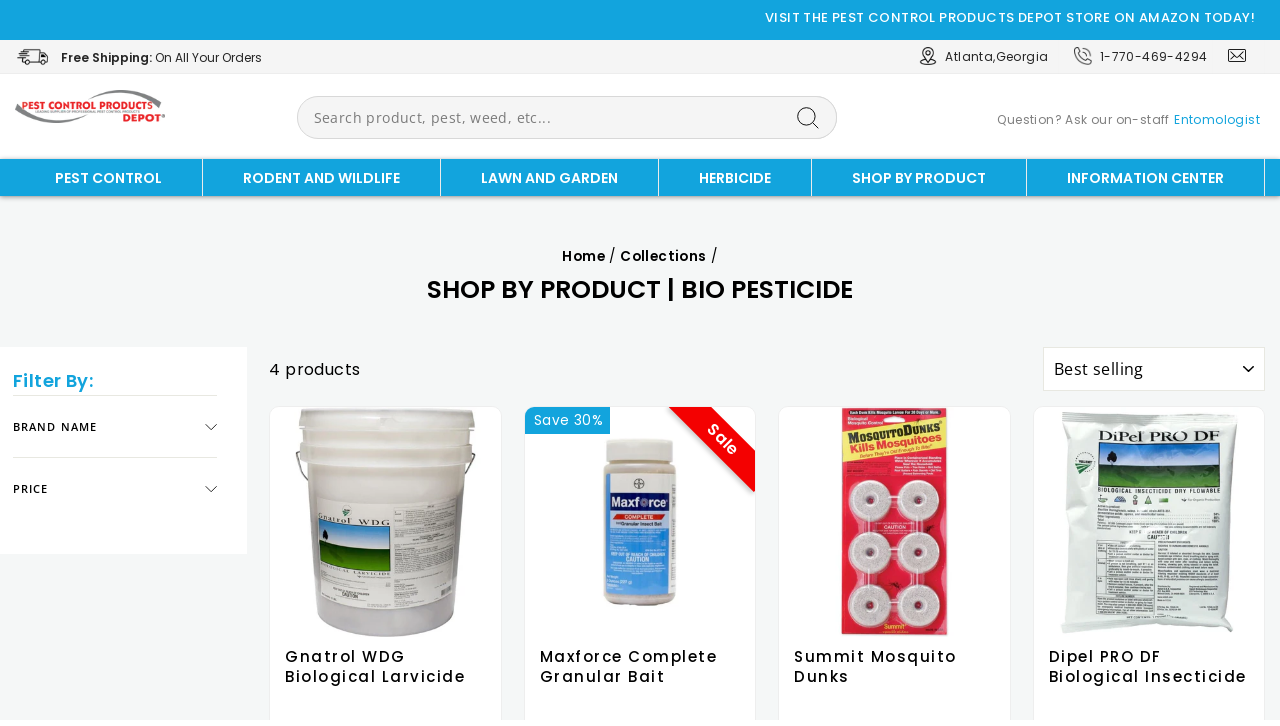

--- FILE ---
content_type: text/html; charset=utf-8
request_url: https://www.pestcontrolproductsdepot.com/collections/category_shop-by-product-bio-pesticide-1
body_size: 98942
content:
<!doctype html>
<html class="no-js" lang="en" dir="ltr">
  <head>
    <script>/* start spd config */window._spt_delay_keywords=["/gtag/js,gtag(,/checkouts,/tiktok-track.js,/hotjar-,/smile-,/adoric.js,/wpm/,fbq("];window._spt_advdlkws=["/extensions","/wpm/","boomerang","feature","BOOM","BigInt","sendBeacon","preAsssignedValue","tptPageType","/payment-sheet/","asyncLoad","recaptcha","/predictive-search.","brokenFixer","shopify_pay","privacy-banner","e","a"];/* end spd config */</script><meta charset="utf-8">
    <meta http-equiv="X-UA-Compatible" content="IE=edge,chrome=1">
    <meta name="viewport" content="width=device-width,initial-scale=1">
    <meta name="theme-color" content="#12a4dd">
    <link rel="canonical" href="https://www.pestcontrolproductsdepot.com/collections/category_shop-by-product-bio-pesticide-1">
    <link rel="preconnect" href="https://cdn.shopify.com">
    <link rel="preconnect" href="https://fonts.shopifycdn.com">
    <link rel="dns-prefetch" href="https://productreviews.shopifycdn.com">
    <link rel="dns-prefetch" href="https://ajax.googleapis.com">
    <link rel="dns-prefetch" href="https://maps.googleapis.com">
    <link rel="dns-prefetch" href="https://maps.gstatic.com"><!-- Use default image if og_image is not set or is blank --><meta property="og:site_name" content="Pest Control Products Depot">
<meta property="og:url" content="https://www.pestcontrolproductsdepot.com/collections/category_shop-by-product-bio-pesticide-1">
<meta property="og:title" content="Shop by Product | Bio Pesticide">
<meta property="og:type" content="product.group">
<meta property="og:description" content="Shop Top-Notch Pest Control Supplies Online at Pest Control Products Depot. Get effective DIY solutions for a pest-free home. SHOP NOW!">

<meta property="og:image" content="https://cdn.shopify.com/s/files/1/0571/1645/9214/files/pest_control_logo.png?v=1717492890">
<meta property="og:image:secure_url" content="https://cdn.shopify.com/s/files/1/0571/1645/9214/files/pest_control_logo.png?v=1717492890">
<meta property="og:image:width" content="1200">
<meta property="og:image:height" content="630"><meta name="twitter:site" content="@pestcontrolpdt">
<meta name="twitter:card" content="summary_large_image">
<meta name="twitter:title" content="Shop by Product | Bio Pesticide">
<meta name="twitter:description" content="Shop Top-Notch Pest Control Supplies Online at Pest Control Products Depot. Get effective DIY solutions for a pest-free home. SHOP NOW!">
<meta name="twitter:image" content="https://cdn.shopify.com/s/files/1/0571/1645/9214/files/pest_control_logo.png?v=1717492890">
<link rel="alternate" href="https://www.pestcontrolproductsdepot.com/collections/category_shop-by-product-bio-pesticide-1" hreflang="en-us">
    <!-- New Jun20 Google tag (gtag.js) -->
    <script async src="https://www.googletagmanager.com/gtag/js?id=G-CYMRJ31W2Z"></script>
    <script>
      window.dataLayer = window.dataLayer || []; function gtag(){dataLayer.push(arguments);} gtag('js', new Date()); gtag('config', 'G-CYMRJ31W2Z');
    </script>
    <!-- New Jun20  Google Tag Manager -->
    <script>
      (function(w,d,s,l,i){w[l]=w[l]||[];w[l].push({'gtm.start':
      new Date().getTime(),event:'gtm.js'});var f=d.getElementsByTagName(s)[0],
      j=d.createElement(s),dl=l!='dataLayer'?'&l='+l:'';j.async=true;j.src=
      'https://www.googletagmanager.com/gtm.js?id='+i+dl;f.parentNode.insertBefore(j,f);
      })(window,document,'script','dataLayer','GTM-M78M4BL');
    </script>
    <!-- End Google Tag Manager -->
    <meta name="google-site-verification" content="n_Rkkhxm3KoQHFjMPHoKQW6pnfcv-uc2PgVzJWTvzKk">
    
    <meta name="msvalidate.01" content="E345BF9484C94BEFB9001BEAF3FD89B4">
    
    <!-- Google tag (gtag.js) -->
    <script async src="https://www.googletagmanager.com/gtag/js?id=AW-11004185134"></script>
    <script>
      window.dataLayer = window.dataLayer || []; function gtag(){dataLayer.push(arguments);} gtag('js', new Date()); gtag('config', 'AW-11004185134');
    </script><link rel="shortcut icon" href="//www.pestcontrolproductsdepot.com/cdn/shop/files/grow-T3MF8KENBG6BBBM5YR11TYV9_32x32.png?v=1651472469" type="image/png">
  
  
 <title>Buy Shop by Product | Bio Pesticide Products- Shop by Product | Bio Pesticide </title>


  <meta name="robots" content="INDEX,FOLLOW">
  <!-- This URL does not contain 'category_shop-by-formulation' -->


  
  

  <script type="application/ld+json">
    {
      "@context": "http://www.schema.org",
        "@type": "ItemList",
      "name": "Shop by Product | Bio Pesticide",
      "numberOfItems": "4",
      "itemListElement": [
        
        {
          "@type": "ListItem",
          "position": 1,
          "url": "/products/gnatrol-wdg-biological-larvicide"
        },
        
        {
          "@type": "ListItem",
          "position": 2,
          "url": "/products/maxforce-complete-granular-bait"
        },
        
        {
          "@type": "ListItem",
          "position": 3,
          "url": "/products/summit-mosquito-dunks-12x6"
        },
        
        {
          "@type": "ListItem",
          "position": 4,
          "url": "/products/dipel-pro-df-biological-insecticide"
        }
        
      ]
    }
  </script>



<!--  -->


<script type="application/ld+json">
  {
    "@context": "http://schema.org",
    "@type": "Organization",
    "name": "Pest Control Products Depot",
    "url": "https://www.pestcontrolproductsdepot.com/",
    "logo": "https://cdn.shopify.com/s/files/1/0571/1645/9214/files/pest_control_logo.png?v=9999999",
    "description": "Shop Top-Notch Pest Control Supplies Online at Pest Control Products Depot. Get effective DIY solutions for a pest-free home. SHOP NOW!",
    "sameAs": [
    "https://www.facebook.com/pestcontrolproductsdepot",
    "https://www.instagram.com/pestcontrolproductsdepot/",
    "https://twitter.com/i/flow/login?redirect_after_login=%2Fpestcontrolpdt",
    "https://www.youtube.com/channel/UCV-kb0uRje31HMsC_63MRKQ/videos"
    ]
  }
</script>


      <meta
        name="description"
        content="Shop Shop by Product | Bio Pesticide products online for pest control. Pest Control Products Depot is the finest option for pest control products. Fast Free Shipping on Your Entire Order!"
      >
      <meta name="keywords" content="Shop by Product | Bio Pesticide">
    
    <!-- link --><!-- Use default image if og_image is not set or is blank --><meta property="og:site_name" content="Pest Control Products Depot">
<meta property="og:url" content="https://www.pestcontrolproductsdepot.com/collections/category_shop-by-product-bio-pesticide-1">
<meta property="og:title" content="Shop by Product | Bio Pesticide">
<meta property="og:type" content="product.group">
<meta property="og:description" content="Shop Top-Notch Pest Control Supplies Online at Pest Control Products Depot. Get effective DIY solutions for a pest-free home. SHOP NOW!">

<meta property="og:image" content="https://cdn.shopify.com/s/files/1/0571/1645/9214/files/pest_control_logo.png?v=1717492890">
<meta property="og:image:secure_url" content="https://cdn.shopify.com/s/files/1/0571/1645/9214/files/pest_control_logo.png?v=1717492890">
<meta property="og:image:width" content="1200">
<meta property="og:image:height" content="630"><meta name="twitter:site" content="@pestcontrolpdt">
<meta name="twitter:card" content="summary_large_image">
<meta name="twitter:title" content="Shop by Product | Bio Pesticide">
<meta name="twitter:description" content="Shop Top-Notch Pest Control Supplies Online at Pest Control Products Depot. Get effective DIY solutions for a pest-free home. SHOP NOW!">
<meta name="twitter:image" content="https://cdn.shopify.com/s/files/1/0571/1645/9214/files/pest_control_logo.png?v=1717492890">
<style data-shopify>@font-face {
  font-family: Domine;
  font-weight: 400;
  font-style: normal;
  font-display: swap;
  src: url("//www.pestcontrolproductsdepot.com/cdn/fonts/domine/domine_n4.db7650f19fc5819add9c727a32f1ba7f15f89a56.woff2") format("woff2"),
       url("//www.pestcontrolproductsdepot.com/cdn/fonts/domine/domine_n4.83c0c395d9dcec3568e66c3b52408e6068a5dba8.woff") format("woff");
}

  @font-face {
  font-family: "Open Sans";
  font-weight: 400;
  font-style: normal;
  font-display: swap;
  src: url("//www.pestcontrolproductsdepot.com/cdn/fonts/open_sans/opensans_n4.c32e4d4eca5273f6d4ee95ddf54b5bbb75fc9b61.woff2") format("woff2"),
       url("//www.pestcontrolproductsdepot.com/cdn/fonts/open_sans/opensans_n4.5f3406f8d94162b37bfa232b486ac93ee892406d.woff") format("woff");
}


  @font-face {
  font-family: "Open Sans";
  font-weight: 600;
  font-style: normal;
  font-display: swap;
  src: url("//www.pestcontrolproductsdepot.com/cdn/fonts/open_sans/opensans_n6.15aeff3c913c3fe570c19cdfeed14ce10d09fb08.woff2") format("woff2"),
       url("//www.pestcontrolproductsdepot.com/cdn/fonts/open_sans/opensans_n6.14bef14c75f8837a87f70ce22013cb146ee3e9f3.woff") format("woff");
}

  @font-face {
  font-family: "Open Sans";
  font-weight: 400;
  font-style: italic;
  font-display: swap;
  src: url("//www.pestcontrolproductsdepot.com/cdn/fonts/open_sans/opensans_i4.6f1d45f7a46916cc95c694aab32ecbf7509cbf33.woff2") format("woff2"),
       url("//www.pestcontrolproductsdepot.com/cdn/fonts/open_sans/opensans_i4.4efaa52d5a57aa9a57c1556cc2b7465d18839daa.woff") format("woff");
}

  @font-face {
  font-family: "Open Sans";
  font-weight: 600;
  font-style: italic;
  font-display: swap;
  src: url("//www.pestcontrolproductsdepot.com/cdn/fonts/open_sans/opensans_i6.828bbc1b99433eacd7d50c9f0c1bfe16f27b89a3.woff2") format("woff2"),
       url("//www.pestcontrolproductsdepot.com/cdn/fonts/open_sans/opensans_i6.a79e1402e2bbd56b8069014f43ff9c422c30d057.woff") format("woff");
}

</style><link href="//www.pestcontrolproductsdepot.com/cdn/shop/t/109/assets/theme.css?v=18695779505385312851749727348" rel="stylesheet" type="text/css" media="all" />
    <link href="//www.pestcontrolproductsdepot.com/cdn/shop/t/109/assets/owl.carousel.min.css?v=70516089817612781961741893047" rel="stylesheet" type="text/css" media="all" />
    <link href="//www.pestcontrolproductsdepot.com/cdn/shop/t/109/assets/owl.theme.default.min.css?v=135046118358282713361741893047" rel="stylesheet" type="text/css" media="all" />
    <link href="//www.pestcontrolproductsdepot.com/cdn/shop/t/109/assets/custom.css?v=35076887759585207061741990792" rel="stylesheet" type="text/css" media="all" />
<style data-shopify>:root {
    --typeHeaderPrimary: Domine;
    --typeHeaderFallback: serif;
    --typeHeaderSize: 30px;
    --typeHeaderWeight: 400;
    --typeHeaderLineHeight: 1;
    --typeHeaderSpacing: 0.0em;

    --typeBasePrimary:"Open Sans";
    --typeBaseFallback:sans-serif;
    --typeBaseSize: 16px;
    --typeBaseWeight: 400;
    --typeBaseSpacing: 0.025em;
    --typeBaseLineHeight: 1.6;

    --typeCollectionTitle: 18px;

    --iconWeight: 2px;
    --iconLinecaps: miter;

    
      --buttonRadius: 0px;
    

    --colorGridOverlayOpacity: 0.1;
  }

  .placeholder-content {
    background-image: linear-gradient(100deg, #ffffff 40%, #f7f7f7 63%, #ffffff 79%);
  }</style><script>
      document.documentElement.className = document.documentElement.className.replace('no-js', 'js');

      window.theme = window.theme || {};
      theme.routes = {
        home: "/",
        cart: "/cart.js",
        cartPage: "/cart",
        cartAdd: "/cart/add.js",
        cartChange: "/cart/change.js"
      };
      theme.strings = {
        soldOut: "Sold Out",
        unavailable: "Unavailable",
        stockLabel: "Only [count] items in stock!",
        willNotShipUntil: "Will not ship until [date]",
        willBeInStockAfter: "Will be in stock after [date]",
        waitingForStock: "Inventory on the way",
        savePrice: "Save [saved_amount]",
        cartEmpty: "Your cart is currently empty.",
        cartTermsConfirmation: "You must agree with the terms and conditions of sales to check out",
        searchCollections: "Collections:",
        searchPages: "Pages:",
        searchArticles: "Articles:"
      };
      theme.settings = {
        dynamicVariantsEnable: true,
        dynamicVariantType: "button",
        cartType: "drawer",
        isCustomerTemplate: false,
        moneyFormat: "${{amount}}",
        saveType: "percent",
        recentlyViewedEnabled: false,
        productImageSize: "square",
        productImageCover: false,
        predictiveSearch: true,
        predictiveSearchType: "product,article,page,collection",
        inventoryThreshold: 10,
        quickView: true,
        themeName: 'Impulse',
        themeVersion: "4.1.3"
      };
    </script>
    <script src="https://ajax.googleapis.com/ajax/libs/jquery/2.1.1/jquery.min.js"></script>

    <script>
  const boostSDAssetFileURL = "\/\/www.pestcontrolproductsdepot.com\/cdn\/shop\/t\/109\/assets\/boost_sd_assets_file_url.gif?v=14640";
  window.boostSDAssetFileURL = boostSDAssetFileURL;

  if (window.boostSDAppConfig) {
    window.boostSDAppConfig.generalSettings.custom_js_asset_url = "//www.pestcontrolproductsdepot.com/cdn/shop/t/109/assets/boost-sd-custom.js?v=160962118398746674481741893047";
    window.boostSDAppConfig.generalSettings.custom_css_asset_url = "//www.pestcontrolproductsdepot.com/cdn/shop/t/109/assets/boost-sd-custom.css?v=40035866552598031601741893047";
  }

  
  window.addEventListener('DOMContentLoaded', async () => {
    
    
      
        window.boostSDFallback = {
          productPerPage: 24,
          products: [{"id":7049021259982,"title":"Gnatrol WDG Biological Larvicide","handle":"gnatrol-wdg-biological-larvicide","description":"\u003c!-- split --\u003e \u003c!-- split --\u003e \u003c!-- split --\u003e \u003cdiv class=\"pdf-tooltip\"\u003e \u003cb\u003eAdditional Resources :\u003c\/b\u003e \u003ca class=\"tooltip fancybox-slogan\" href=\"#header-slogan\" style=\"background: none !important;\"\u003eAlways read and follow actual package for complete label verbiage.\u003cspan\u003eThis information was provided to Pest control products Depot by Manufacturer. The Pest control products Depot makes no claims or warranties to its accuracy. The product label, Safety Data Sheet (SDS) and supporting Product documents are current to the best of our knowledge. No Guarantee is either expressed or implied by the seller beyond that indicated by the registrant of the products advertised herein. Always read and follow actual package for complete label verbiage. This product may not yet be available or approved for sale or use in your area.\u003c\/span\u003e\u003c\/a\u003e \u003c\/div\u003e \u003ca href=\"https:\/\/cdn.shopify.com\/s\/files\/1\/0571\/1645\/9214\/files\/gnatrol_label.pdf\" target=\"_blank\"\u003e\u003cimg src=\"https:\/\/cdn.shopify.com\/s\/files\/1\/0571\/1645\/9214\/files\/pdf-new_icon_74dcc7f1-9504-42c5-9f81-40c38fd44733.png?v=1623411249\"\u003eGnatrol Wdg Biological Larvicide label \u003c\/a\u003e \u003ca href=\"https:\/\/cdn.shopify.com\/s\/files\/1\/0571\/1645\/9214\/files\/gnatrol_sds.pdf\" target=\"_blank\"\u003e\u003cimg src=\"https:\/\/cdn.shopify.com\/s\/files\/1\/0571\/1645\/9214\/files\/pdf-new_icon_74dcc7f1-9504-42c5-9f81-40c38fd44733.png?v=1623411249\"\u003eGnatrol Wdg Biological Larvicide SDS \u003c\/a\u003e","published_at":"2022-08-31T07:58:17-04:00","created_at":"2022-07-22T02:44:52-04:00","vendor":"pestcontrolproductsdepot.com","type":"Shop by Pest","tags":["category_natural-\u0026-organic","Category_Shop-by-Brand-Gnatrol","category_shop-by-brand-nufarm","Category_Shop-by-Pest-Mosquitoes-Bio-pesticides","Category_Shop-by-Product-Bio-Pesticide"],"price":53037,"price_min":53037,"price_max":53037,"available":true,"price_varies":false,"compare_at_price":null,"compare_at_price_min":0,"compare_at_price_max":0,"compare_at_price_varies":false,"variants":[{"id":41343268389070,"title":"pail (16 lbs)","option1":"pail (16 lbs)","option2":null,"option3":null,"sku":"SIM5075","requires_shipping":true,"taxable":true,"featured_image":null,"available":true,"name":"Gnatrol WDG Biological Larvicide - pail (16 lbs)","public_title":"pail (16 lbs)","options":["pail (16 lbs)"],"price":53037,"weight":0,"compare_at_price":null,"inventory_management":"shopify","barcode":"636276986023","requires_selling_plan":false,"selling_plan_allocations":[]}],"images":["\/\/www.pestcontrolproductsdepot.com\/cdn\/shop\/files\/GnatrolWDGBiologicalLarvicide-984531.jpg?v=1738928556"],"featured_image":"\/\/www.pestcontrolproductsdepot.com\/cdn\/shop\/files\/GnatrolWDGBiologicalLarvicide-984531.jpg?v=1738928556","options":["Size"],"media":[{"alt":"Gnatrol Wdg Biological Larvicide Shop By Pest","id":28662338060494,"position":1,"preview_image":{"aspect_ratio":1.0,"height":700,"width":700,"src":"\/\/www.pestcontrolproductsdepot.com\/cdn\/shop\/files\/GnatrolWDGBiologicalLarvicide-984531.jpg?v=1738928556"},"aspect_ratio":1.0,"height":700,"media_type":"image","src":"\/\/www.pestcontrolproductsdepot.com\/cdn\/shop\/files\/GnatrolWDGBiologicalLarvicide-984531.jpg?v=1738928556","width":700}],"requires_selling_plan":false,"selling_plan_groups":[],"content":"\u003c!-- split --\u003e \u003c!-- split --\u003e \u003c!-- split --\u003e \u003cdiv class=\"pdf-tooltip\"\u003e \u003cb\u003eAdditional Resources :\u003c\/b\u003e \u003ca class=\"tooltip fancybox-slogan\" href=\"#header-slogan\" style=\"background: none !important;\"\u003eAlways read and follow actual package for complete label verbiage.\u003cspan\u003eThis information was provided to Pest control products Depot by Manufacturer. The Pest control products Depot makes no claims or warranties to its accuracy. The product label, Safety Data Sheet (SDS) and supporting Product documents are current to the best of our knowledge. No Guarantee is either expressed or implied by the seller beyond that indicated by the registrant of the products advertised herein. Always read and follow actual package for complete label verbiage. This product may not yet be available or approved for sale or use in your area.\u003c\/span\u003e\u003c\/a\u003e \u003c\/div\u003e \u003ca href=\"https:\/\/cdn.shopify.com\/s\/files\/1\/0571\/1645\/9214\/files\/gnatrol_label.pdf\" target=\"_blank\"\u003e\u003cimg src=\"https:\/\/cdn.shopify.com\/s\/files\/1\/0571\/1645\/9214\/files\/pdf-new_icon_74dcc7f1-9504-42c5-9f81-40c38fd44733.png?v=1623411249\"\u003eGnatrol Wdg Biological Larvicide label \u003c\/a\u003e \u003ca href=\"https:\/\/cdn.shopify.com\/s\/files\/1\/0571\/1645\/9214\/files\/gnatrol_sds.pdf\" target=\"_blank\"\u003e\u003cimg src=\"https:\/\/cdn.shopify.com\/s\/files\/1\/0571\/1645\/9214\/files\/pdf-new_icon_74dcc7f1-9504-42c5-9f81-40c38fd44733.png?v=1623411249\"\u003eGnatrol Wdg Biological Larvicide SDS \u003c\/a\u003e"},{"id":6746893615310,"title":"Maxforce Complete Granular Bait","handle":"maxforce-complete-granular-bait","description":"\u003c!-- split --\u003e \u003c!-- split --\u003e \u003c!-- split --\u003e \u003cdiv class=\"pdf-tooltip\"\u003e \u003cb\u003eAdditional Resources :\u003c\/b\u003e \u003ca class=\"tooltip fancybox-slogan\" href=\"#header-slogan\" style=\"background: none !important;\"\u003eAlways read and follow actual package for complete label verbiage.\u003cspan\u003eThis information was provided to Pest control products Depot by Manufacturer. The Pest control products Depot makes no claims or warranties to its accuracy. The product label, Safety Data Sheet (SDS) and supporting Product documents are current to the best of our knowledge. No Guarantee is either expressed or implied by the seller beyond that indicated by the registrant of the products advertised herein. Always read and follow actual package for complete label verbiage. This product may not yet be available or approved for sale or use in your area.\u003c\/span\u003e\u003c\/a\u003e \u003c\/div\u003e \u003ca href=\"https:\/\/cdn.shopify.com\/s\/files\/1\/0571\/1645\/9214\/files\/Maxforce_Complete_Granular_Bait_Label_2020.pdf?v=1679586216\" target=\"_blank\"\u003e\u003cimg src=\"https:\/\/cdn.shopify.com\/s\/files\/1\/0571\/1645\/9214\/files\/pdf-new_icon_74dcc7f1-9504-42c5-9f81-40c38fd44733.png?v=1623411249\"\u003eMaxforce Complete Granular Bait label \u003c\/a\u003e \u003ca href=\"https:\/\/cdn.shopify.com\/s\/files\/1\/0571\/1645\/9214\/files\/Maxforce_Complete_Granular_Bait_SDS_2020_5fd1d1a4-340a-4465-ab9f-060529d1a943.pdf?v=1679586760\" target=\"_blank\"\u003e\u003cimg src=\"https:\/\/cdn.shopify.com\/s\/files\/1\/0571\/1645\/9214\/files\/pdf-new_icon_74dcc7f1-9504-42c5-9f81-40c38fd44733.png?v=1623411249\"\u003eMaxforce Complete Granular Bait SDS \u003c\/a\u003e","published_at":"2022-07-14T01:54:20-04:00","created_at":"2021-08-29T08:38:39-04:00","vendor":"pestcontrolproductsdepot.com","type":"Shop by Pest","tags":["$0 to $500","category_insecticide-granules","Category_Lawn-Garden-Animal-Pets-care","Category_Lawn-Garden-Animal-Pets-care-Cattle","Category_Lawn-Garden-Animal-Pets-care-Horse","Category_Shop-by-Brand-Mosquito dunks","Category_Shop-by-Brand-Summit Chemical Co.","category_shop-by-formulation-blood-sucking-insects-mosquitoes-bio-formulationicides-","category_shop-by-formulation-disease-transmitting-formulations-mosquitoes-bio-formulationicides-","category_shop-by-formulation-disease-transmitting-pests-mosquitoes-bio-formulationicides","category_shop-by-formulation-mosquitoes-bio-formulationicides-","Category_Shop-by-Pest-Blood-sucking-Insects","Category_Shop-by-Pest-Blood-sucking-Insects-Mosquitoes","Category_Shop-by-Pest-Disease-transmitting-Pests","Category_Shop-by-Pest-Disease-transmitting-Pests-Mosquitoes","Category_Shop-by-Pest-Mosquitoes","Category_Shop-by-Pest-Mosquitoes-Bio-pesticides","Category_Shop-by-Product-Active-Ingredient-Bacillus-Popilliae","Category_Shop-by-Product-Active-Ingredient-Bacillus-thuringiensis","Category_Shop-by-Product-Bio-Pesticide","Mosquito dunks","Sale-30%","sale_product","Under $100","Under $200","Under $300","Under $400","Under $500","Under $60","Under $80"],"price":2393,"price_min":2393,"price_max":46748,"available":true,"price_varies":true,"compare_at_price":5577,"compare_at_price_min":5577,"compare_at_price_max":87976,"compare_at_price_varies":true,"variants":[{"id":41500899344590,"title":"jar (8 oz)","option1":"jar (8 oz)","option2":null,"option3":null,"sku":"SIM80045","requires_shipping":true,"taxable":true,"featured_image":{"id":36114163892430,"product_id":6746893615310,"position":1,"created_at":"2024-04-17T09:11:57-04:00","updated_at":"2025-02-07T06:45:32-05:00","alt":"Maxforce Complete Granular Bait Jar (8 Oz.) Shop By Pest","width":700,"height":700,"src":"\/\/www.pestcontrolproductsdepot.com\/cdn\/shop\/files\/MaxforceCompleteGranularBait-8oz_5f86da88-f128-4180-b176-55cad982dd1a-606561.jpg?v=1738928732","variant_ids":[41500899344590]},"available":true,"name":"Maxforce Complete Granular Bait - jar (8 oz)","public_title":"jar (8 oz)","options":["jar (8 oz)"],"price":2393,"weight":0,"compare_at_price":5577,"inventory_management":"shopify","barcode":null,"featured_media":{"alt":"Maxforce Complete Granular Bait Jar (8 Oz.) Shop By Pest","id":28662345629902,"position":1,"preview_image":{"aspect_ratio":1.0,"height":700,"width":700,"src":"\/\/www.pestcontrolproductsdepot.com\/cdn\/shop\/files\/MaxforceCompleteGranularBait-8oz_5f86da88-f128-4180-b176-55cad982dd1a-606561.jpg?v=1738928732"}},"requires_selling_plan":false,"selling_plan_allocations":[]},{"id":41309149724878,"title":"jug (4 lbs)","option1":"jug (4 lbs)","option2":null,"option3":null,"sku":"SIM3012","requires_shipping":true,"taxable":true,"featured_image":{"id":36114163925198,"product_id":6746893615310,"position":2,"created_at":"2024-04-17T09:11:57-04:00","updated_at":"2025-02-07T06:45:32-05:00","alt":"Maxforce Complete Granular Bait Jug (4 Lbs) Shop By Pest","width":700,"height":700,"src":"\/\/www.pestcontrolproductsdepot.com\/cdn\/shop\/files\/MaxforceCompleteGranularBait-4lb_fdd92af6-c21c-4b5d-b270-9ecb87e63afb-794497.jpg?v=1738928732","variant_ids":[41309149724878]},"available":true,"name":"Maxforce Complete Granular Bait - jug (4 lbs)","public_title":"jug (4 lbs)","options":["jug (4 lbs)"],"price":9326,"weight":0,"compare_at_price":16521,"inventory_management":"shopify","barcode":"741573976315","featured_media":{"alt":"Maxforce Complete Granular Bait Jug (4 Lbs) Shop By Pest","id":28662345662670,"position":2,"preview_image":{"aspect_ratio":1.0,"height":700,"width":700,"src":"\/\/www.pestcontrolproductsdepot.com\/cdn\/shop\/files\/MaxforceCompleteGranularBait-4lb_fdd92af6-c21c-4b5d-b270-9ecb87e63afb-794497.jpg?v=1738928732"}},"requires_selling_plan":false,"selling_plan_allocations":[]},{"id":42651831959758,"title":"case (6 x 8 oz jars)","option1":"case (6 x 8 oz jars)","option2":null,"option3":null,"sku":"SIM80045","requires_shipping":true,"taxable":true,"featured_image":null,"available":true,"name":"Maxforce Complete Granular Bait - case (6 x 8 oz jars)","public_title":"case (6 x 8 oz jars)","options":["case (6 x 8 oz jars)"],"price":14122,"weight":0,"compare_at_price":26983,"inventory_management":"shopify","barcode":null,"requires_selling_plan":false,"selling_plan_allocations":[]},{"id":42651831992526,"title":"case (6 x 4 lb jugs)","option1":"case (6 x 4 lb jugs)","option2":null,"option3":null,"sku":"SIM80045","requires_shipping":true,"taxable":true,"featured_image":null,"available":true,"name":"Maxforce Complete Granular Bait - case (6 x 4 lb jugs)","public_title":"case (6 x 4 lb jugs)","options":["case (6 x 4 lb jugs)"],"price":46748,"weight":0,"compare_at_price":87976,"inventory_management":"shopify","barcode":null,"requires_selling_plan":false,"selling_plan_allocations":[]}],"images":["\/\/www.pestcontrolproductsdepot.com\/cdn\/shop\/files\/MaxforceCompleteGranularBait-8oz_5f86da88-f128-4180-b176-55cad982dd1a-606561.jpg?v=1738928732","\/\/www.pestcontrolproductsdepot.com\/cdn\/shop\/files\/MaxforceCompleteGranularBait-4lb_fdd92af6-c21c-4b5d-b270-9ecb87e63afb-794497.jpg?v=1738928732"],"featured_image":"\/\/www.pestcontrolproductsdepot.com\/cdn\/shop\/files\/MaxforceCompleteGranularBait-8oz_5f86da88-f128-4180-b176-55cad982dd1a-606561.jpg?v=1738928732","options":["Size"],"media":[{"alt":"Maxforce Complete Granular Bait Jar (8 Oz.) Shop By Pest","id":28662345629902,"position":1,"preview_image":{"aspect_ratio":1.0,"height":700,"width":700,"src":"\/\/www.pestcontrolproductsdepot.com\/cdn\/shop\/files\/MaxforceCompleteGranularBait-8oz_5f86da88-f128-4180-b176-55cad982dd1a-606561.jpg?v=1738928732"},"aspect_ratio":1.0,"height":700,"media_type":"image","src":"\/\/www.pestcontrolproductsdepot.com\/cdn\/shop\/files\/MaxforceCompleteGranularBait-8oz_5f86da88-f128-4180-b176-55cad982dd1a-606561.jpg?v=1738928732","width":700},{"alt":"Maxforce Complete Granular Bait Jug (4 Lbs) Shop By Pest","id":28662345662670,"position":2,"preview_image":{"aspect_ratio":1.0,"height":700,"width":700,"src":"\/\/www.pestcontrolproductsdepot.com\/cdn\/shop\/files\/MaxforceCompleteGranularBait-4lb_fdd92af6-c21c-4b5d-b270-9ecb87e63afb-794497.jpg?v=1738928732"},"aspect_ratio":1.0,"height":700,"media_type":"image","src":"\/\/www.pestcontrolproductsdepot.com\/cdn\/shop\/files\/MaxforceCompleteGranularBait-4lb_fdd92af6-c21c-4b5d-b270-9ecb87e63afb-794497.jpg?v=1738928732","width":700}],"requires_selling_plan":false,"selling_plan_groups":[],"content":"\u003c!-- split --\u003e \u003c!-- split --\u003e \u003c!-- split --\u003e \u003cdiv class=\"pdf-tooltip\"\u003e \u003cb\u003eAdditional Resources :\u003c\/b\u003e \u003ca class=\"tooltip fancybox-slogan\" href=\"#header-slogan\" style=\"background: none !important;\"\u003eAlways read and follow actual package for complete label verbiage.\u003cspan\u003eThis information was provided to Pest control products Depot by Manufacturer. The Pest control products Depot makes no claims or warranties to its accuracy. The product label, Safety Data Sheet (SDS) and supporting Product documents are current to the best of our knowledge. No Guarantee is either expressed or implied by the seller beyond that indicated by the registrant of the products advertised herein. Always read and follow actual package for complete label verbiage. This product may not yet be available or approved for sale or use in your area.\u003c\/span\u003e\u003c\/a\u003e \u003c\/div\u003e \u003ca href=\"https:\/\/cdn.shopify.com\/s\/files\/1\/0571\/1645\/9214\/files\/Maxforce_Complete_Granular_Bait_Label_2020.pdf?v=1679586216\" target=\"_blank\"\u003e\u003cimg src=\"https:\/\/cdn.shopify.com\/s\/files\/1\/0571\/1645\/9214\/files\/pdf-new_icon_74dcc7f1-9504-42c5-9f81-40c38fd44733.png?v=1623411249\"\u003eMaxforce Complete Granular Bait label \u003c\/a\u003e \u003ca href=\"https:\/\/cdn.shopify.com\/s\/files\/1\/0571\/1645\/9214\/files\/Maxforce_Complete_Granular_Bait_SDS_2020_5fd1d1a4-340a-4465-ab9f-060529d1a943.pdf?v=1679586760\" target=\"_blank\"\u003e\u003cimg src=\"https:\/\/cdn.shopify.com\/s\/files\/1\/0571\/1645\/9214\/files\/pdf-new_icon_74dcc7f1-9504-42c5-9f81-40c38fd44733.png?v=1623411249\"\u003eMaxforce Complete Granular Bait SDS \u003c\/a\u003e"},{"id":7337290105038,"title":"Summit Mosquito Dunks","handle":"summit-mosquito-dunks-12x6","description":"\u003c!-- split --\u003e \u003c!-- split --\u003e \u003c!-- split --\u003e \u003cdiv class=\"pdf-tooltip\"\u003e \u003cb\u003eAdditional Resources :\u003c\/b\u003e \u003ca class=\"tooltip fancybox-slogan\" href=\"#header-slogan\" style=\"background: none !important;\"\u003eAlways read and follow actual package for complete label verbiage.\u003cspan\u003eThis information was provided to Pest control products Depot by Manufacturer. The Pest control products Depot makes no claims or warranties to its accuracy. The product label, Safety Data Sheet (SDS) and supporting Product documents are current to the best of our knowledge. No Guarantee is either expressed or implied by the seller beyond that indicated by the registrant of the products advertised herein. Always read and follow actual package for complete label verbiage. This product may not yet be available or approved for sale or use in your area.\u003c\/span\u003e\u003c\/a\u003e \u003c\/div\u003e \u003ca href=\"https:\/\/cdn.shopify.com\/s\/files\/1\/0571\/1645\/9214\/files\/SUMMITMOSQUITODUNKSLABEL.pdf\" target=\"_blank\"\u003e\u003cimg src=\"https:\/\/cdn.shopify.com\/s\/files\/1\/0571\/1645\/9214\/files\/pdf-new_icon_74dcc7f1-9504-42c5-9f81-40c38fd44733.png?v=1623411249\"\u003eSummit Mosquito Dunks label \u003c\/a\u003e \u003ca href=\"https:\/\/cdn.shopify.com\/s\/files\/1\/0571\/1645\/9214\/files\/SUMMITMOSQUITODUNKSSDS.pdf\" target=\"_blank\"\u003e\u003cimg src=\"https:\/\/cdn.shopify.com\/s\/files\/1\/0571\/1645\/9214\/files\/pdf-new_icon_74dcc7f1-9504-42c5-9f81-40c38fd44733.png?v=1623411249\"\u003eSummit Mosquito Dunks SDS \u003c\/a\u003e","published_at":"2024-03-11T05:12:08-04:00","created_at":"2024-02-21T01:10:12-05:00","vendor":"pestcontrolproductsdepot.com","type":"Shop by Pest","tags":["Category_Shop-By-Pest-Mosquitoes","Category_Shop-by-Pest-Mosquitoes-Bio-pesticides","Category_Shop-by-Product-Bio-Pesticide"],"price":3677,"price_min":3677,"price_max":3677,"available":true,"price_varies":false,"compare_at_price":null,"compare_at_price_min":0,"compare_at_price_max":0,"compare_at_price_varies":false,"variants":[{"id":42406716899534,"title":"pack (6 dunks)","option1":"pack (6 dunks)","option2":null,"option3":null,"sku":"SIM4118","requires_shipping":true,"taxable":true,"featured_image":null,"available":true,"name":"Summit Mosquito Dunks - pack (6 dunks)","public_title":"pack (6 dunks)","options":["pack (6 dunks)"],"price":3677,"weight":0,"compare_at_price":null,"inventory_management":"shopify","barcode":null,"requires_selling_plan":false,"selling_plan_allocations":[]}],"images":["\/\/www.pestcontrolproductsdepot.com\/cdn\/shop\/files\/SummitMosquitoDunks_12x6_packof_6dunks-674919.jpg?v=1738928378"],"featured_image":"\/\/www.pestcontrolproductsdepot.com\/cdn\/shop\/files\/SummitMosquitoDunks_12x6_packof_6dunks-674919.jpg?v=1738928378","options":["Size"],"media":[{"alt":null,"id":28662366929102,"position":1,"preview_image":{"aspect_ratio":1.0,"height":1000,"width":1000,"src":"\/\/www.pestcontrolproductsdepot.com\/cdn\/shop\/files\/SummitMosquitoDunks_12x6_packof_6dunks-674919.jpg?v=1738928378"},"aspect_ratio":1.0,"height":1000,"media_type":"image","src":"\/\/www.pestcontrolproductsdepot.com\/cdn\/shop\/files\/SummitMosquitoDunks_12x6_packof_6dunks-674919.jpg?v=1738928378","width":1000}],"requires_selling_plan":false,"selling_plan_groups":[],"content":"\u003c!-- split --\u003e \u003c!-- split --\u003e \u003c!-- split --\u003e \u003cdiv class=\"pdf-tooltip\"\u003e \u003cb\u003eAdditional Resources :\u003c\/b\u003e \u003ca class=\"tooltip fancybox-slogan\" href=\"#header-slogan\" style=\"background: none !important;\"\u003eAlways read and follow actual package for complete label verbiage.\u003cspan\u003eThis information was provided to Pest control products Depot by Manufacturer. The Pest control products Depot makes no claims or warranties to its accuracy. The product label, Safety Data Sheet (SDS) and supporting Product documents are current to the best of our knowledge. No Guarantee is either expressed or implied by the seller beyond that indicated by the registrant of the products advertised herein. Always read and follow actual package for complete label verbiage. This product may not yet be available or approved for sale or use in your area.\u003c\/span\u003e\u003c\/a\u003e \u003c\/div\u003e \u003ca href=\"https:\/\/cdn.shopify.com\/s\/files\/1\/0571\/1645\/9214\/files\/SUMMITMOSQUITODUNKSLABEL.pdf\" target=\"_blank\"\u003e\u003cimg src=\"https:\/\/cdn.shopify.com\/s\/files\/1\/0571\/1645\/9214\/files\/pdf-new_icon_74dcc7f1-9504-42c5-9f81-40c38fd44733.png?v=1623411249\"\u003eSummit Mosquito Dunks label \u003c\/a\u003e \u003ca href=\"https:\/\/cdn.shopify.com\/s\/files\/1\/0571\/1645\/9214\/files\/SUMMITMOSQUITODUNKSSDS.pdf\" target=\"_blank\"\u003e\u003cimg src=\"https:\/\/cdn.shopify.com\/s\/files\/1\/0571\/1645\/9214\/files\/pdf-new_icon_74dcc7f1-9504-42c5-9f81-40c38fd44733.png?v=1623411249\"\u003eSummit Mosquito Dunks SDS \u003c\/a\u003e"},{"id":6746875494606,"title":"Dipel PRO DF Biological Insecticide","handle":"dipel-pro-df-biological-insecticide","description":"\u003c!-- split --\u003e \u003c!-- split --\u003e \u003c!-- split --\u003e \u003cdiv class=\"pdf-tooltip\"\u003e \u003cb\u003eAdditional Resources :\u003c\/b\u003e \u003ca class=\"tooltip fancybox-slogan\" href=\"#header-slogan\" style=\"background: none !important;\"\u003eAlways read and follow actual package for complete label verbiage.\u003cspan\u003eThis information was provided to Pest control products Depot by Manufacturer. The Pest control products Depot makes no claims or warranties to its accuracy. The product label, Safety Data Sheet (SDS) and supporting Product documents are current to the best of our knowledge. No Guarantee is either expressed or implied by the seller beyond that indicated by the registrant of the products advertised herein. Always read and follow actual package for complete label verbiage. This product may not yet be available or approved for sale or use in your area.\u003c\/span\u003e\u003c\/a\u003e \u003c\/div\u003e \u003ca href=\"https:\/\/cdn.shopify.com\/s\/files\/1\/0571\/1645\/9214\/files\/DiPel_PRO_DF_Biological_Insecticide_Label_2020.pdf\" target=\"_blank\"\u003e\u003cimg src=\"https:\/\/cdn.shopify.com\/s\/files\/1\/0571\/1645\/9214\/files\/pdf-new_icon_74dcc7f1-9504-42c5-9f81-40c38fd44733.png?v=1623411249\"\u003eDipel Pro Df Biological Insecticide label \u003c\/a\u003e \u003ca href=\"https:\/\/cdn.shopify.com\/s\/files\/1\/0571\/1645\/9214\/files\/Dipel_PRO_DF_Biological_Insecticide_SDS.pdf\" target=\"_blank\"\u003e\u003cimg src=\"https:\/\/cdn.shopify.com\/s\/files\/1\/0571\/1645\/9214\/files\/pdf-new_icon_74dcc7f1-9504-42c5-9f81-40c38fd44733.png?v=1623411249\"\u003eDipel Pro Df Biological Insecticide SDS \u003c\/a\u003e","published_at":"2021-10-15T08:31:45-04:00","created_at":"2021-08-29T08:18:20-04:00","vendor":"pestcontrolproductsdepot.com","type":"Shop by Pest | tent Caterpillar","tags":["$501 to $1000","Category_Lawn-Garden-Lawn-Garden-Insects","Category_Lawn-Garden-Lawn-Garden-Insects-Tent-caterpillar","category_lawn-garden-lawn-garden-insects-tent-caterpillar-wettable-powders","category_natural-insect-spray","Category_Shop-by-Brand-Dipel PRO","Category_Shop-by-Brand-Valent Usa Corp","category_shop-by-formulation-bagworms-wettable-powders","category_shop-by-formulation-sod-web-worm-wettable-powders","category_shop-by-formulation-tent-caterpillar-wettable-powders","Category_Shop-by-Pest-Bagworms","Category_Shop-by-Pest-Bagworms-Wettable-Powders","Category_Shop-by-Pest-Sod-Web-Worm","Category_Shop-by-Pest-Sod-Web-Worm-Wettable-Powders","Category_Shop-by-Pest-Tent-caterpillar","Category_Shop-by-Pest-Tent-caterpillar-Wettable-Powders","Category_Shop-by-Product-Bio-Pesticide","Category_Shop-by-Product-Natural-Organic-Pest-control","Category_Shop-by-Product-Natural-Organic-Pest-control-Dry-Formula-Concentrate","Category_Shop-by-Product-Wettable-Powders-","Dipel PRO","Over $500"],"price":3765,"price_min":3765,"price_max":75254,"available":true,"price_varies":true,"compare_at_price":null,"compare_at_price_min":0,"compare_at_price_max":0,"compare_at_price_varies":false,"variants":[{"id":42651749646542,"title":"bag (1 lb.)","option1":"bag (1 lb.)","option2":null,"option3":null,"sku":"SIM8391","requires_shipping":true,"taxable":true,"featured_image":null,"available":true,"name":"Dipel PRO DF Biological Insecticide - bag (1 lb.)","public_title":"bag (1 lb.)","options":["bag (1 lb.)"],"price":3765,"weight":0,"compare_at_price":null,"inventory_management":"shopify","barcode":"741573974359","requires_selling_plan":false,"selling_plan_allocations":[]},{"id":42651835171022,"title":"case (30 x 1 lb)","option1":"case (30 x 1 lb)","option2":null,"option3":null,"sku":"SIM8391","requires_shipping":true,"taxable":true,"featured_image":null,"available":true,"name":"Dipel PRO DF Biological Insecticide - case (30 x 1 lb)","public_title":"case (30 x 1 lb)","options":["case (30 x 1 lb)"],"price":75254,"weight":0,"compare_at_price":null,"inventory_management":"shopify","barcode":"741573974359","requires_selling_plan":false,"selling_plan_allocations":[]}],"images":["\/\/www.pestcontrolproductsdepot.com\/cdn\/shop\/files\/DipelPRODFBiologicalInsecticide-278832.jpg?v=1738929024"],"featured_image":"\/\/www.pestcontrolproductsdepot.com\/cdn\/shop\/files\/DipelPRODFBiologicalInsecticide-278832.jpg?v=1738929024","options":["Size"],"media":[{"alt":"Dipel Pro Df Biological Insecticide Shop By Pest | Tent Caterpillar","id":28662333145294,"position":1,"preview_image":{"aspect_ratio":1.0,"height":700,"width":700,"src":"\/\/www.pestcontrolproductsdepot.com\/cdn\/shop\/files\/DipelPRODFBiologicalInsecticide-278832.jpg?v=1738929024"},"aspect_ratio":1.0,"height":700,"media_type":"image","src":"\/\/www.pestcontrolproductsdepot.com\/cdn\/shop\/files\/DipelPRODFBiologicalInsecticide-278832.jpg?v=1738929024","width":700}],"requires_selling_plan":false,"selling_plan_groups":[],"content":"\u003c!-- split --\u003e \u003c!-- split --\u003e \u003c!-- split --\u003e \u003cdiv class=\"pdf-tooltip\"\u003e \u003cb\u003eAdditional Resources :\u003c\/b\u003e \u003ca class=\"tooltip fancybox-slogan\" href=\"#header-slogan\" style=\"background: none !important;\"\u003eAlways read and follow actual package for complete label verbiage.\u003cspan\u003eThis information was provided to Pest control products Depot by Manufacturer. The Pest control products Depot makes no claims or warranties to its accuracy. The product label, Safety Data Sheet (SDS) and supporting Product documents are current to the best of our knowledge. No Guarantee is either expressed or implied by the seller beyond that indicated by the registrant of the products advertised herein. Always read and follow actual package for complete label verbiage. This product may not yet be available or approved for sale or use in your area.\u003c\/span\u003e\u003c\/a\u003e \u003c\/div\u003e \u003ca href=\"https:\/\/cdn.shopify.com\/s\/files\/1\/0571\/1645\/9214\/files\/DiPel_PRO_DF_Biological_Insecticide_Label_2020.pdf\" target=\"_blank\"\u003e\u003cimg src=\"https:\/\/cdn.shopify.com\/s\/files\/1\/0571\/1645\/9214\/files\/pdf-new_icon_74dcc7f1-9504-42c5-9f81-40c38fd44733.png?v=1623411249\"\u003eDipel Pro Df Biological Insecticide label \u003c\/a\u003e \u003ca href=\"https:\/\/cdn.shopify.com\/s\/files\/1\/0571\/1645\/9214\/files\/Dipel_PRO_DF_Biological_Insecticide_SDS.pdf\" target=\"_blank\"\u003e\u003cimg src=\"https:\/\/cdn.shopify.com\/s\/files\/1\/0571\/1645\/9214\/files\/pdf-new_icon_74dcc7f1-9504-42c5-9f81-40c38fd44733.png?v=1623411249\"\u003eDipel Pro Df Biological Insecticide SDS \u003c\/a\u003e"}],
          collection: {
            title: "Shop by Product | Bio Pesticide"
          },
          pagination: {"current_offset":0,"current_page":1,"items":4,"page_size":24,"parts":[],"pages":1},
          moneyFormatWithCurrency: "${{amount}} USD",
          sortBy: "",
          defaultSortBy: "best-selling",
          sortOptions: [["manual","Featured"],["best-selling","Best selling"],["title-ascending","Alphabetically, A-Z"],["title-descending","Alphabetically, Z-A"],["price-ascending","Price, low to high"],["price-descending","Price, high to low"],["created-ascending","Date, old to new"],["created-descending","Date, new to old"]]
        };
      

    

      const cdn = window.boostSDAppConfig?.api?.cdn || 'https://boost-cdn-prod.bc-solutions.net';

      const script = document.createElement("script");
      script.src = `${cdn}/fallback-theme/1.0.12/boost-sd-fallback-theme.js`;
      script.defer = true;

      document.body.appendChild(script);
    });
</script>

<script>window.performance && window.performance.mark && window.performance.mark('shopify.content_for_header.start');</script><meta id="shopify-digital-wallet" name="shopify-digital-wallet" content="/57116459214/digital_wallets/dialog">
<meta name="shopify-checkout-api-token" content="a291f63badebf895b56cf3c690c43910">
<meta id="in-context-paypal-metadata" data-shop-id="57116459214" data-venmo-supported="true" data-environment="production" data-locale="en_US" data-paypal-v4="true" data-currency="USD">
<link rel="alternate" type="application/atom+xml" title="Feed" href="/collections/category_shop-by-product-bio-pesticide-1.atom" />
<link rel="alternate" type="application/json+oembed" href="https://www.pestcontrolproductsdepot.com/collections/category_shop-by-product-bio-pesticide-1.oembed">
<script async="async" src="/checkouts/internal/preloads.js?locale=en-US"></script>
<link rel="preconnect" href="https://shop.app" crossorigin="anonymous">
<script async="async" src="https://shop.app/checkouts/internal/preloads.js?locale=en-US&shop_id=57116459214" crossorigin="anonymous"></script>
<script id="apple-pay-shop-capabilities" type="application/json">{"shopId":57116459214,"countryCode":"US","currencyCode":"USD","merchantCapabilities":["supports3DS"],"merchantId":"gid:\/\/shopify\/Shop\/57116459214","merchantName":"Pest Control Products Depot","requiredBillingContactFields":["postalAddress","email","phone"],"requiredShippingContactFields":["postalAddress","email","phone"],"shippingType":"shipping","supportedNetworks":["visa","masterCard","amex","discover","elo","jcb"],"total":{"type":"pending","label":"Pest Control Products Depot","amount":"1.00"},"shopifyPaymentsEnabled":true,"supportsSubscriptions":true}</script>
<script id="shopify-features" type="application/json">{"accessToken":"a291f63badebf895b56cf3c690c43910","betas":["rich-media-storefront-analytics"],"domain":"www.pestcontrolproductsdepot.com","predictiveSearch":true,"shopId":57116459214,"locale":"en"}</script>
<script>var Shopify = Shopify || {};
Shopify.shop = "pestcontrolproductsdepot.myshopify.com";
Shopify.locale = "en";
Shopify.currency = {"active":"USD","rate":"1.0"};
Shopify.country = "US";
Shopify.theme = {"name":"Live Website - Changes (3\/15\/2025) -- DONE ","id":134522241230,"schema_name":"Impulse","schema_version":"4.1.3","theme_store_id":857,"role":"main"};
Shopify.theme.handle = "null";
Shopify.theme.style = {"id":null,"handle":null};
Shopify.cdnHost = "www.pestcontrolproductsdepot.com/cdn";
Shopify.routes = Shopify.routes || {};
Shopify.routes.root = "/";</script>
<script type="module">!function(o){(o.Shopify=o.Shopify||{}).modules=!0}(window);</script>
<script>!function(o){function n(){var o=[];function n(){o.push(Array.prototype.slice.apply(arguments))}return n.q=o,n}var t=o.Shopify=o.Shopify||{};t.loadFeatures=n(),t.autoloadFeatures=n()}(window);</script>
<script>
  window.ShopifyPay = window.ShopifyPay || {};
  window.ShopifyPay.apiHost = "shop.app\/pay";
  window.ShopifyPay.redirectState = null;
</script>
<script id="shop-js-analytics" type="application/json">{"pageType":"collection"}</script>
<script defer="defer" async type="module" src="//www.pestcontrolproductsdepot.com/cdn/shopifycloud/shop-js/modules/v2/client.init-shop-cart-sync_BT-GjEfc.en.esm.js"></script>
<script defer="defer" async type="module" src="//www.pestcontrolproductsdepot.com/cdn/shopifycloud/shop-js/modules/v2/chunk.common_D58fp_Oc.esm.js"></script>
<script defer="defer" async type="module" src="//www.pestcontrolproductsdepot.com/cdn/shopifycloud/shop-js/modules/v2/chunk.modal_xMitdFEc.esm.js"></script>
<script type="module">
  await import("//www.pestcontrolproductsdepot.com/cdn/shopifycloud/shop-js/modules/v2/client.init-shop-cart-sync_BT-GjEfc.en.esm.js");
await import("//www.pestcontrolproductsdepot.com/cdn/shopifycloud/shop-js/modules/v2/chunk.common_D58fp_Oc.esm.js");
await import("//www.pestcontrolproductsdepot.com/cdn/shopifycloud/shop-js/modules/v2/chunk.modal_xMitdFEc.esm.js");

  window.Shopify.SignInWithShop?.initShopCartSync?.({"fedCMEnabled":true,"windoidEnabled":true});

</script>
<script>
  window.Shopify = window.Shopify || {};
  if (!window.Shopify.featureAssets) window.Shopify.featureAssets = {};
  window.Shopify.featureAssets['shop-js'] = {"shop-cart-sync":["modules/v2/client.shop-cart-sync_DZOKe7Ll.en.esm.js","modules/v2/chunk.common_D58fp_Oc.esm.js","modules/v2/chunk.modal_xMitdFEc.esm.js"],"init-fed-cm":["modules/v2/client.init-fed-cm_B6oLuCjv.en.esm.js","modules/v2/chunk.common_D58fp_Oc.esm.js","modules/v2/chunk.modal_xMitdFEc.esm.js"],"shop-cash-offers":["modules/v2/client.shop-cash-offers_D2sdYoxE.en.esm.js","modules/v2/chunk.common_D58fp_Oc.esm.js","modules/v2/chunk.modal_xMitdFEc.esm.js"],"shop-login-button":["modules/v2/client.shop-login-button_QeVjl5Y3.en.esm.js","modules/v2/chunk.common_D58fp_Oc.esm.js","modules/v2/chunk.modal_xMitdFEc.esm.js"],"pay-button":["modules/v2/client.pay-button_DXTOsIq6.en.esm.js","modules/v2/chunk.common_D58fp_Oc.esm.js","modules/v2/chunk.modal_xMitdFEc.esm.js"],"shop-button":["modules/v2/client.shop-button_DQZHx9pm.en.esm.js","modules/v2/chunk.common_D58fp_Oc.esm.js","modules/v2/chunk.modal_xMitdFEc.esm.js"],"avatar":["modules/v2/client.avatar_BTnouDA3.en.esm.js"],"init-windoid":["modules/v2/client.init-windoid_CR1B-cfM.en.esm.js","modules/v2/chunk.common_D58fp_Oc.esm.js","modules/v2/chunk.modal_xMitdFEc.esm.js"],"init-shop-for-new-customer-accounts":["modules/v2/client.init-shop-for-new-customer-accounts_C_vY_xzh.en.esm.js","modules/v2/client.shop-login-button_QeVjl5Y3.en.esm.js","modules/v2/chunk.common_D58fp_Oc.esm.js","modules/v2/chunk.modal_xMitdFEc.esm.js"],"init-shop-email-lookup-coordinator":["modules/v2/client.init-shop-email-lookup-coordinator_BI7n9ZSv.en.esm.js","modules/v2/chunk.common_D58fp_Oc.esm.js","modules/v2/chunk.modal_xMitdFEc.esm.js"],"init-shop-cart-sync":["modules/v2/client.init-shop-cart-sync_BT-GjEfc.en.esm.js","modules/v2/chunk.common_D58fp_Oc.esm.js","modules/v2/chunk.modal_xMitdFEc.esm.js"],"shop-toast-manager":["modules/v2/client.shop-toast-manager_DiYdP3xc.en.esm.js","modules/v2/chunk.common_D58fp_Oc.esm.js","modules/v2/chunk.modal_xMitdFEc.esm.js"],"init-customer-accounts":["modules/v2/client.init-customer-accounts_D9ZNqS-Q.en.esm.js","modules/v2/client.shop-login-button_QeVjl5Y3.en.esm.js","modules/v2/chunk.common_D58fp_Oc.esm.js","modules/v2/chunk.modal_xMitdFEc.esm.js"],"init-customer-accounts-sign-up":["modules/v2/client.init-customer-accounts-sign-up_iGw4briv.en.esm.js","modules/v2/client.shop-login-button_QeVjl5Y3.en.esm.js","modules/v2/chunk.common_D58fp_Oc.esm.js","modules/v2/chunk.modal_xMitdFEc.esm.js"],"shop-follow-button":["modules/v2/client.shop-follow-button_CqMgW2wH.en.esm.js","modules/v2/chunk.common_D58fp_Oc.esm.js","modules/v2/chunk.modal_xMitdFEc.esm.js"],"checkout-modal":["modules/v2/client.checkout-modal_xHeaAweL.en.esm.js","modules/v2/chunk.common_D58fp_Oc.esm.js","modules/v2/chunk.modal_xMitdFEc.esm.js"],"shop-login":["modules/v2/client.shop-login_D91U-Q7h.en.esm.js","modules/v2/chunk.common_D58fp_Oc.esm.js","modules/v2/chunk.modal_xMitdFEc.esm.js"],"lead-capture":["modules/v2/client.lead-capture_BJmE1dJe.en.esm.js","modules/v2/chunk.common_D58fp_Oc.esm.js","modules/v2/chunk.modal_xMitdFEc.esm.js"],"payment-terms":["modules/v2/client.payment-terms_Ci9AEqFq.en.esm.js","modules/v2/chunk.common_D58fp_Oc.esm.js","modules/v2/chunk.modal_xMitdFEc.esm.js"]};
</script>
<script id="__st">var __st={"a":57116459214,"offset":-18000,"reqid":"29a77e85-57c6-4f33-8cde-138d4a7825be-1769048849","pageurl":"www.pestcontrolproductsdepot.com\/collections\/category_shop-by-product-bio-pesticide-1","u":"3cbaebcd08c8","p":"collection","rtyp":"collection","rid":266275487950};</script>
<script>window.ShopifyPaypalV4VisibilityTracking = true;</script>
<script id="captcha-bootstrap">!function(){'use strict';const t='contact',e='account',n='new_comment',o=[[t,t],['blogs',n],['comments',n],[t,'customer']],c=[[e,'customer_login'],[e,'guest_login'],[e,'recover_customer_password'],[e,'create_customer']],r=t=>t.map((([t,e])=>`form[action*='/${t}']:not([data-nocaptcha='true']) input[name='form_type'][value='${e}']`)).join(','),a=t=>()=>t?[...document.querySelectorAll(t)].map((t=>t.form)):[];function s(){const t=[...o],e=r(t);return a(e)}const i='password',u='form_key',d=['recaptcha-v3-token','g-recaptcha-response','h-captcha-response',i],f=()=>{try{return window.sessionStorage}catch{return}},m='__shopify_v',_=t=>t.elements[u];function p(t,e,n=!1){try{const o=window.sessionStorage,c=JSON.parse(o.getItem(e)),{data:r}=function(t){const{data:e,action:n}=t;return t[m]||n?{data:e,action:n}:{data:t,action:n}}(c);for(const[e,n]of Object.entries(r))t.elements[e]&&(t.elements[e].value=n);n&&o.removeItem(e)}catch(o){console.error('form repopulation failed',{error:o})}}const l='form_type',E='cptcha';function T(t){t.dataset[E]=!0}const w=window,h=w.document,L='Shopify',v='ce_forms',y='captcha';let A=!1;((t,e)=>{const n=(g='f06e6c50-85a8-45c8-87d0-21a2b65856fe',I='https://cdn.shopify.com/shopifycloud/storefront-forms-hcaptcha/ce_storefront_forms_captcha_hcaptcha.v1.5.2.iife.js',D={infoText:'Protected by hCaptcha',privacyText:'Privacy',termsText:'Terms'},(t,e,n)=>{const o=w[L][v],c=o.bindForm;if(c)return c(t,g,e,D).then(n);var r;o.q.push([[t,g,e,D],n]),r=I,A||(h.body.append(Object.assign(h.createElement('script'),{id:'captcha-provider',async:!0,src:r})),A=!0)});var g,I,D;w[L]=w[L]||{},w[L][v]=w[L][v]||{},w[L][v].q=[],w[L][y]=w[L][y]||{},w[L][y].protect=function(t,e){n(t,void 0,e),T(t)},Object.freeze(w[L][y]),function(t,e,n,w,h,L){const[v,y,A,g]=function(t,e,n){const i=e?o:[],u=t?c:[],d=[...i,...u],f=r(d),m=r(i),_=r(d.filter((([t,e])=>n.includes(e))));return[a(f),a(m),a(_),s()]}(w,h,L),I=t=>{const e=t.target;return e instanceof HTMLFormElement?e:e&&e.form},D=t=>v().includes(t);t.addEventListener('submit',(t=>{const e=I(t);if(!e)return;const n=D(e)&&!e.dataset.hcaptchaBound&&!e.dataset.recaptchaBound,o=_(e),c=g().includes(e)&&(!o||!o.value);(n||c)&&t.preventDefault(),c&&!n&&(function(t){try{if(!f())return;!function(t){const e=f();if(!e)return;const n=_(t);if(!n)return;const o=n.value;o&&e.removeItem(o)}(t);const e=Array.from(Array(32),(()=>Math.random().toString(36)[2])).join('');!function(t,e){_(t)||t.append(Object.assign(document.createElement('input'),{type:'hidden',name:u})),t.elements[u].value=e}(t,e),function(t,e){const n=f();if(!n)return;const o=[...t.querySelectorAll(`input[type='${i}']`)].map((({name:t})=>t)),c=[...d,...o],r={};for(const[a,s]of new FormData(t).entries())c.includes(a)||(r[a]=s);n.setItem(e,JSON.stringify({[m]:1,action:t.action,data:r}))}(t,e)}catch(e){console.error('failed to persist form',e)}}(e),e.submit())}));const S=(t,e)=>{t&&!t.dataset[E]&&(n(t,e.some((e=>e===t))),T(t))};for(const o of['focusin','change'])t.addEventListener(o,(t=>{const e=I(t);D(e)&&S(e,y())}));const B=e.get('form_key'),M=e.get(l),P=B&&M;t.addEventListener('DOMContentLoaded',(()=>{const t=y();if(P)for(const e of t)e.elements[l].value===M&&p(e,B);[...new Set([...A(),...v().filter((t=>'true'===t.dataset.shopifyCaptcha))])].forEach((e=>S(e,t)))}))}(h,new URLSearchParams(w.location.search),n,t,e,['guest_login'])})(!0,!0)}();</script>
<script integrity="sha256-4kQ18oKyAcykRKYeNunJcIwy7WH5gtpwJnB7kiuLZ1E=" data-source-attribution="shopify.loadfeatures" defer="defer" src="//www.pestcontrolproductsdepot.com/cdn/shopifycloud/storefront/assets/storefront/load_feature-a0a9edcb.js" crossorigin="anonymous"></script>
<script crossorigin="anonymous" defer="defer" src="//www.pestcontrolproductsdepot.com/cdn/shopifycloud/storefront/assets/shopify_pay/storefront-65b4c6d7.js?v=20250812"></script>
<script data-source-attribution="shopify.dynamic_checkout.dynamic.init">var Shopify=Shopify||{};Shopify.PaymentButton=Shopify.PaymentButton||{isStorefrontPortableWallets:!0,init:function(){window.Shopify.PaymentButton.init=function(){};var t=document.createElement("script");t.src="https://www.pestcontrolproductsdepot.com/cdn/shopifycloud/portable-wallets/latest/portable-wallets.en.js",t.type="module",document.head.appendChild(t)}};
</script>
<script data-source-attribution="shopify.dynamic_checkout.buyer_consent">
  function portableWalletsHideBuyerConsent(e){var t=document.getElementById("shopify-buyer-consent"),n=document.getElementById("shopify-subscription-policy-button");t&&n&&(t.classList.add("hidden"),t.setAttribute("aria-hidden","true"),n.removeEventListener("click",e))}function portableWalletsShowBuyerConsent(e){var t=document.getElementById("shopify-buyer-consent"),n=document.getElementById("shopify-subscription-policy-button");t&&n&&(t.classList.remove("hidden"),t.removeAttribute("aria-hidden"),n.addEventListener("click",e))}window.Shopify?.PaymentButton&&(window.Shopify.PaymentButton.hideBuyerConsent=portableWalletsHideBuyerConsent,window.Shopify.PaymentButton.showBuyerConsent=portableWalletsShowBuyerConsent);
</script>
<script data-source-attribution="shopify.dynamic_checkout.cart.bootstrap">document.addEventListener("DOMContentLoaded",(function(){function t(){return document.querySelector("shopify-accelerated-checkout-cart, shopify-accelerated-checkout")}if(t())Shopify.PaymentButton.init();else{new MutationObserver((function(e,n){t()&&(Shopify.PaymentButton.init(),n.disconnect())})).observe(document.body,{childList:!0,subtree:!0})}}));
</script>
<script id='scb4127' type='text/javascript' async='' src='https://www.pestcontrolproductsdepot.com/cdn/shopifycloud/privacy-banner/storefront-banner.js'></script><link id="shopify-accelerated-checkout-styles" rel="stylesheet" media="screen" href="https://www.pestcontrolproductsdepot.com/cdn/shopifycloud/portable-wallets/latest/accelerated-checkout-backwards-compat.css" crossorigin="anonymous">
<style id="shopify-accelerated-checkout-cart">
        #shopify-buyer-consent {
  margin-top: 1em;
  display: inline-block;
  width: 100%;
}

#shopify-buyer-consent.hidden {
  display: none;
}

#shopify-subscription-policy-button {
  background: none;
  border: none;
  padding: 0;
  text-decoration: underline;
  font-size: inherit;
  cursor: pointer;
}

#shopify-subscription-policy-button::before {
  box-shadow: none;
}

      </style>

<script>window.performance && window.performance.mark && window.performance.mark('shopify.content_for_header.end');</script><script src="//www.pestcontrolproductsdepot.com/cdn/shop/t/109/assets/vendor-scripts-v9.js" defer="defer"></script><script src="//www.pestcontrolproductsdepot.com/cdn/shop/t/109/assets/theme.js?v=173797871631558316821741893047" defer="defer"></script>
    <script src="//www.pestcontrolproductsdepot.com/cdn/shop/t/109/assets/custom.js?v=107904819151665676471741893047" defer="defer"></script>

    
<link rel="stylesheet" href="https://cdnjs.cloudflare.com/ajax/libs/jquery-confirm/3.3.2/jquery-confirm.min.css">
    <script src="https://cdnjs.cloudflare.com/ajax/libs/jquery-confirm/3.3.2/jquery-confirm.min.js"></script>

    <script>
      $(document).ready(function(){
        $('img').bind('contextmenu', function(e) { return false; });
      });
    </script>

    <script src="https://www.gstatic.com/firebasejs/8.2.1/firebase-app.js"></script>
    <script src="https://www.gstatic.com/firebasejs/8.2.1/firebase-analytics.js"></script>
    <script src="https://www.gstatic.com/firebasejs/8.2.1/firebase-auth.js"></script>
    <script src="https://www.gstatic.com/firebasejs/8.2.1/firebase-firestore.js"></script>
    
    


  <link href="https://monorail-edge.shopifysvc.com" rel="dns-prefetch">
<script>(function(){if ("sendBeacon" in navigator && "performance" in window) {try {var session_token_from_headers = performance.getEntriesByType('navigation')[0].serverTiming.find(x => x.name == '_s').description;} catch {var session_token_from_headers = undefined;}var session_cookie_matches = document.cookie.match(/_shopify_s=([^;]*)/);var session_token_from_cookie = session_cookie_matches && session_cookie_matches.length === 2 ? session_cookie_matches[1] : "";var session_token = session_token_from_headers || session_token_from_cookie || "";function handle_abandonment_event(e) {var entries = performance.getEntries().filter(function(entry) {return /monorail-edge.shopifysvc.com/.test(entry.name);});if (!window.abandonment_tracked && entries.length === 0) {window.abandonment_tracked = true;var currentMs = Date.now();var navigation_start = performance.timing.navigationStart;var payload = {shop_id: 57116459214,url: window.location.href,navigation_start,duration: currentMs - navigation_start,session_token,page_type: "collection"};window.navigator.sendBeacon("https://monorail-edge.shopifysvc.com/v1/produce", JSON.stringify({schema_id: "online_store_buyer_site_abandonment/1.1",payload: payload,metadata: {event_created_at_ms: currentMs,event_sent_at_ms: currentMs}}));}}window.addEventListener('pagehide', handle_abandonment_event);}}());</script>
<script id="web-pixels-manager-setup">(function e(e,d,r,n,o){if(void 0===o&&(o={}),!Boolean(null===(a=null===(i=window.Shopify)||void 0===i?void 0:i.analytics)||void 0===a?void 0:a.replayQueue)){var i,a;window.Shopify=window.Shopify||{};var t=window.Shopify;t.analytics=t.analytics||{};var s=t.analytics;s.replayQueue=[],s.publish=function(e,d,r){return s.replayQueue.push([e,d,r]),!0};try{self.performance.mark("wpm:start")}catch(e){}var l=function(){var e={modern:/Edge?\/(1{2}[4-9]|1[2-9]\d|[2-9]\d{2}|\d{4,})\.\d+(\.\d+|)|Firefox\/(1{2}[4-9]|1[2-9]\d|[2-9]\d{2}|\d{4,})\.\d+(\.\d+|)|Chrom(ium|e)\/(9{2}|\d{3,})\.\d+(\.\d+|)|(Maci|X1{2}).+ Version\/(15\.\d+|(1[6-9]|[2-9]\d|\d{3,})\.\d+)([,.]\d+|)( \(\w+\)|)( Mobile\/\w+|) Safari\/|Chrome.+OPR\/(9{2}|\d{3,})\.\d+\.\d+|(CPU[ +]OS|iPhone[ +]OS|CPU[ +]iPhone|CPU IPhone OS|CPU iPad OS)[ +]+(15[._]\d+|(1[6-9]|[2-9]\d|\d{3,})[._]\d+)([._]\d+|)|Android:?[ /-](13[3-9]|1[4-9]\d|[2-9]\d{2}|\d{4,})(\.\d+|)(\.\d+|)|Android.+Firefox\/(13[5-9]|1[4-9]\d|[2-9]\d{2}|\d{4,})\.\d+(\.\d+|)|Android.+Chrom(ium|e)\/(13[3-9]|1[4-9]\d|[2-9]\d{2}|\d{4,})\.\d+(\.\d+|)|SamsungBrowser\/([2-9]\d|\d{3,})\.\d+/,legacy:/Edge?\/(1[6-9]|[2-9]\d|\d{3,})\.\d+(\.\d+|)|Firefox\/(5[4-9]|[6-9]\d|\d{3,})\.\d+(\.\d+|)|Chrom(ium|e)\/(5[1-9]|[6-9]\d|\d{3,})\.\d+(\.\d+|)([\d.]+$|.*Safari\/(?![\d.]+ Edge\/[\d.]+$))|(Maci|X1{2}).+ Version\/(10\.\d+|(1[1-9]|[2-9]\d|\d{3,})\.\d+)([,.]\d+|)( \(\w+\)|)( Mobile\/\w+|) Safari\/|Chrome.+OPR\/(3[89]|[4-9]\d|\d{3,})\.\d+\.\d+|(CPU[ +]OS|iPhone[ +]OS|CPU[ +]iPhone|CPU IPhone OS|CPU iPad OS)[ +]+(10[._]\d+|(1[1-9]|[2-9]\d|\d{3,})[._]\d+)([._]\d+|)|Android:?[ /-](13[3-9]|1[4-9]\d|[2-9]\d{2}|\d{4,})(\.\d+|)(\.\d+|)|Mobile Safari.+OPR\/([89]\d|\d{3,})\.\d+\.\d+|Android.+Firefox\/(13[5-9]|1[4-9]\d|[2-9]\d{2}|\d{4,})\.\d+(\.\d+|)|Android.+Chrom(ium|e)\/(13[3-9]|1[4-9]\d|[2-9]\d{2}|\d{4,})\.\d+(\.\d+|)|Android.+(UC? ?Browser|UCWEB|U3)[ /]?(15\.([5-9]|\d{2,})|(1[6-9]|[2-9]\d|\d{3,})\.\d+)\.\d+|SamsungBrowser\/(5\.\d+|([6-9]|\d{2,})\.\d+)|Android.+MQ{2}Browser\/(14(\.(9|\d{2,})|)|(1[5-9]|[2-9]\d|\d{3,})(\.\d+|))(\.\d+|)|K[Aa][Ii]OS\/(3\.\d+|([4-9]|\d{2,})\.\d+)(\.\d+|)/},d=e.modern,r=e.legacy,n=navigator.userAgent;return n.match(d)?"modern":n.match(r)?"legacy":"unknown"}(),u="modern"===l?"modern":"legacy",c=(null!=n?n:{modern:"",legacy:""})[u],f=function(e){return[e.baseUrl,"/wpm","/b",e.hashVersion,"modern"===e.buildTarget?"m":"l",".js"].join("")}({baseUrl:d,hashVersion:r,buildTarget:u}),m=function(e){var d=e.version,r=e.bundleTarget,n=e.surface,o=e.pageUrl,i=e.monorailEndpoint;return{emit:function(e){var a=e.status,t=e.errorMsg,s=(new Date).getTime(),l=JSON.stringify({metadata:{event_sent_at_ms:s},events:[{schema_id:"web_pixels_manager_load/3.1",payload:{version:d,bundle_target:r,page_url:o,status:a,surface:n,error_msg:t},metadata:{event_created_at_ms:s}}]});if(!i)return console&&console.warn&&console.warn("[Web Pixels Manager] No Monorail endpoint provided, skipping logging."),!1;try{return self.navigator.sendBeacon.bind(self.navigator)(i,l)}catch(e){}var u=new XMLHttpRequest;try{return u.open("POST",i,!0),u.setRequestHeader("Content-Type","text/plain"),u.send(l),!0}catch(e){return console&&console.warn&&console.warn("[Web Pixels Manager] Got an unhandled error while logging to Monorail."),!1}}}}({version:r,bundleTarget:l,surface:e.surface,pageUrl:self.location.href,monorailEndpoint:e.monorailEndpoint});try{o.browserTarget=l,function(e){var d=e.src,r=e.async,n=void 0===r||r,o=e.onload,i=e.onerror,a=e.sri,t=e.scriptDataAttributes,s=void 0===t?{}:t,l=document.createElement("script"),u=document.querySelector("head"),c=document.querySelector("body");if(l.async=n,l.src=d,a&&(l.integrity=a,l.crossOrigin="anonymous"),s)for(var f in s)if(Object.prototype.hasOwnProperty.call(s,f))try{l.dataset[f]=s[f]}catch(e){}if(o&&l.addEventListener("load",o),i&&l.addEventListener("error",i),u)u.appendChild(l);else{if(!c)throw new Error("Did not find a head or body element to append the script");c.appendChild(l)}}({src:f,async:!0,onload:function(){if(!function(){var e,d;return Boolean(null===(d=null===(e=window.Shopify)||void 0===e?void 0:e.analytics)||void 0===d?void 0:d.initialized)}()){var d=window.webPixelsManager.init(e)||void 0;if(d){var r=window.Shopify.analytics;r.replayQueue.forEach((function(e){var r=e[0],n=e[1],o=e[2];d.publishCustomEvent(r,n,o)})),r.replayQueue=[],r.publish=d.publishCustomEvent,r.visitor=d.visitor,r.initialized=!0}}},onerror:function(){return m.emit({status:"failed",errorMsg:"".concat(f," has failed to load")})},sri:function(e){var d=/^sha384-[A-Za-z0-9+/=]+$/;return"string"==typeof e&&d.test(e)}(c)?c:"",scriptDataAttributes:o}),m.emit({status:"loading"})}catch(e){m.emit({status:"failed",errorMsg:(null==e?void 0:e.message)||"Unknown error"})}}})({shopId: 57116459214,storefrontBaseUrl: "https://www.pestcontrolproductsdepot.com",extensionsBaseUrl: "https://extensions.shopifycdn.com/cdn/shopifycloud/web-pixels-manager",monorailEndpoint: "https://monorail-edge.shopifysvc.com/unstable/produce_batch",surface: "storefront-renderer",enabledBetaFlags: ["2dca8a86"],webPixelsConfigList: [{"id":"shopify-app-pixel","configuration":"{}","eventPayloadVersion":"v1","runtimeContext":"STRICT","scriptVersion":"0450","apiClientId":"shopify-pixel","type":"APP","privacyPurposes":["ANALYTICS","MARKETING"]},{"id":"shopify-custom-pixel","eventPayloadVersion":"v1","runtimeContext":"LAX","scriptVersion":"0450","apiClientId":"shopify-pixel","type":"CUSTOM","privacyPurposes":["ANALYTICS","MARKETING"]}],isMerchantRequest: false,initData: {"shop":{"name":"Pest Control Products Depot","paymentSettings":{"currencyCode":"USD"},"myshopifyDomain":"pestcontrolproductsdepot.myshopify.com","countryCode":"US","storefrontUrl":"https:\/\/www.pestcontrolproductsdepot.com"},"customer":null,"cart":null,"checkout":null,"productVariants":[],"purchasingCompany":null},},"https://www.pestcontrolproductsdepot.com/cdn","fcfee988w5aeb613cpc8e4bc33m6693e112",{"modern":"","legacy":""},{"shopId":"57116459214","storefrontBaseUrl":"https:\/\/www.pestcontrolproductsdepot.com","extensionBaseUrl":"https:\/\/extensions.shopifycdn.com\/cdn\/shopifycloud\/web-pixels-manager","surface":"storefront-renderer","enabledBetaFlags":"[\"2dca8a86\"]","isMerchantRequest":"false","hashVersion":"fcfee988w5aeb613cpc8e4bc33m6693e112","publish":"custom","events":"[[\"page_viewed\",{}],[\"collection_viewed\",{\"collection\":{\"id\":\"266275487950\",\"title\":\"Shop by Product | Bio Pesticide\",\"productVariants\":[{\"price\":{\"amount\":530.37,\"currencyCode\":\"USD\"},\"product\":{\"title\":\"Gnatrol WDG Biological Larvicide\",\"vendor\":\"pestcontrolproductsdepot.com\",\"id\":\"7049021259982\",\"untranslatedTitle\":\"Gnatrol WDG Biological Larvicide\",\"url\":\"\/products\/gnatrol-wdg-biological-larvicide\",\"type\":\"Shop by Pest\"},\"id\":\"41343268389070\",\"image\":{\"src\":\"\/\/www.pestcontrolproductsdepot.com\/cdn\/shop\/files\/GnatrolWDGBiologicalLarvicide-984531.jpg?v=1738928556\"},\"sku\":\"SIM5075\",\"title\":\"pail (16 lbs)\",\"untranslatedTitle\":\"pail (16 lbs)\"},{\"price\":{\"amount\":23.93,\"currencyCode\":\"USD\"},\"product\":{\"title\":\"Maxforce Complete Granular Bait\",\"vendor\":\"pestcontrolproductsdepot.com\",\"id\":\"6746893615310\",\"untranslatedTitle\":\"Maxforce Complete Granular Bait\",\"url\":\"\/products\/maxforce-complete-granular-bait\",\"type\":\"Shop by Pest\"},\"id\":\"41500899344590\",\"image\":{\"src\":\"\/\/www.pestcontrolproductsdepot.com\/cdn\/shop\/files\/MaxforceCompleteGranularBait-8oz_5f86da88-f128-4180-b176-55cad982dd1a-606561.jpg?v=1738928732\"},\"sku\":\"SIM80045\",\"title\":\"jar (8 oz)\",\"untranslatedTitle\":\"jar (8 oz)\"},{\"price\":{\"amount\":36.77,\"currencyCode\":\"USD\"},\"product\":{\"title\":\"Summit Mosquito Dunks\",\"vendor\":\"pestcontrolproductsdepot.com\",\"id\":\"7337290105038\",\"untranslatedTitle\":\"Summit Mosquito Dunks\",\"url\":\"\/products\/summit-mosquito-dunks-12x6\",\"type\":\"Shop by Pest\"},\"id\":\"42406716899534\",\"image\":{\"src\":\"\/\/www.pestcontrolproductsdepot.com\/cdn\/shop\/files\/SummitMosquitoDunks_12x6_packof_6dunks-674919.jpg?v=1738928378\"},\"sku\":\"SIM4118\",\"title\":\"pack (6 dunks)\",\"untranslatedTitle\":\"pack (6 dunks)\"},{\"price\":{\"amount\":37.65,\"currencyCode\":\"USD\"},\"product\":{\"title\":\"Dipel PRO DF Biological Insecticide\",\"vendor\":\"pestcontrolproductsdepot.com\",\"id\":\"6746875494606\",\"untranslatedTitle\":\"Dipel PRO DF Biological Insecticide\",\"url\":\"\/products\/dipel-pro-df-biological-insecticide\",\"type\":\"Shop by Pest | tent Caterpillar\"},\"id\":\"42651749646542\",\"image\":{\"src\":\"\/\/www.pestcontrolproductsdepot.com\/cdn\/shop\/files\/DipelPRODFBiologicalInsecticide-278832.jpg?v=1738929024\"},\"sku\":\"SIM8391\",\"title\":\"bag (1 lb.)\",\"untranslatedTitle\":\"bag (1 lb.)\"}]}}]]"});</script><script>
  window.ShopifyAnalytics = window.ShopifyAnalytics || {};
  window.ShopifyAnalytics.meta = window.ShopifyAnalytics.meta || {};
  window.ShopifyAnalytics.meta.currency = 'USD';
  var meta = {"products":[{"id":7049021259982,"gid":"gid:\/\/shopify\/Product\/7049021259982","vendor":"pestcontrolproductsdepot.com","type":"Shop by Pest","handle":"gnatrol-wdg-biological-larvicide","variants":[{"id":41343268389070,"price":53037,"name":"Gnatrol WDG Biological Larvicide - pail (16 lbs)","public_title":"pail (16 lbs)","sku":"SIM5075"}],"remote":false},{"id":6746893615310,"gid":"gid:\/\/shopify\/Product\/6746893615310","vendor":"pestcontrolproductsdepot.com","type":"Shop by Pest","handle":"maxforce-complete-granular-bait","variants":[{"id":41500899344590,"price":2393,"name":"Maxforce Complete Granular Bait - jar (8 oz)","public_title":"jar (8 oz)","sku":"SIM80045"},{"id":41309149724878,"price":9326,"name":"Maxforce Complete Granular Bait - jug (4 lbs)","public_title":"jug (4 lbs)","sku":"SIM3012"},{"id":42651831959758,"price":14122,"name":"Maxforce Complete Granular Bait - case (6 x 8 oz jars)","public_title":"case (6 x 8 oz jars)","sku":"SIM80045"},{"id":42651831992526,"price":46748,"name":"Maxforce Complete Granular Bait - case (6 x 4 lb jugs)","public_title":"case (6 x 4 lb jugs)","sku":"SIM80045"}],"remote":false},{"id":7337290105038,"gid":"gid:\/\/shopify\/Product\/7337290105038","vendor":"pestcontrolproductsdepot.com","type":"Shop by Pest","handle":"summit-mosquito-dunks-12x6","variants":[{"id":42406716899534,"price":3677,"name":"Summit Mosquito Dunks - pack (6 dunks)","public_title":"pack (6 dunks)","sku":"SIM4118"}],"remote":false},{"id":6746875494606,"gid":"gid:\/\/shopify\/Product\/6746875494606","vendor":"pestcontrolproductsdepot.com","type":"Shop by Pest | tent Caterpillar","handle":"dipel-pro-df-biological-insecticide","variants":[{"id":42651749646542,"price":3765,"name":"Dipel PRO DF Biological Insecticide - bag (1 lb.)","public_title":"bag (1 lb.)","sku":"SIM8391"},{"id":42651835171022,"price":75254,"name":"Dipel PRO DF Biological Insecticide - case (30 x 1 lb)","public_title":"case (30 x 1 lb)","sku":"SIM8391"}],"remote":false}],"page":{"pageType":"collection","resourceType":"collection","resourceId":266275487950,"requestId":"29a77e85-57c6-4f33-8cde-138d4a7825be-1769048849"}};
  for (var attr in meta) {
    window.ShopifyAnalytics.meta[attr] = meta[attr];
  }
</script>
<script class="analytics">
  (function () {
    var customDocumentWrite = function(content) {
      var jquery = null;

      if (window.jQuery) {
        jquery = window.jQuery;
      } else if (window.Checkout && window.Checkout.$) {
        jquery = window.Checkout.$;
      }

      if (jquery) {
        jquery('body').append(content);
      }
    };

    var hasLoggedConversion = function(token) {
      if (token) {
        return document.cookie.indexOf('loggedConversion=' + token) !== -1;
      }
      return false;
    }

    var setCookieIfConversion = function(token) {
      if (token) {
        var twoMonthsFromNow = new Date(Date.now());
        twoMonthsFromNow.setMonth(twoMonthsFromNow.getMonth() + 2);

        document.cookie = 'loggedConversion=' + token + '; expires=' + twoMonthsFromNow;
      }
    }

    var trekkie = window.ShopifyAnalytics.lib = window.trekkie = window.trekkie || [];
    if (trekkie.integrations) {
      return;
    }
    trekkie.methods = [
      'identify',
      'page',
      'ready',
      'track',
      'trackForm',
      'trackLink'
    ];
    trekkie.factory = function(method) {
      return function() {
        var args = Array.prototype.slice.call(arguments);
        args.unshift(method);
        trekkie.push(args);
        return trekkie;
      };
    };
    for (var i = 0; i < trekkie.methods.length; i++) {
      var key = trekkie.methods[i];
      trekkie[key] = trekkie.factory(key);
    }
    trekkie.load = function(config) {
      trekkie.config = config || {};
      trekkie.config.initialDocumentCookie = document.cookie;
      var first = document.getElementsByTagName('script')[0];
      var script = document.createElement('script');
      script.type = 'text/javascript';
      script.onerror = function(e) {
        var scriptFallback = document.createElement('script');
        scriptFallback.type = 'text/javascript';
        scriptFallback.onerror = function(error) {
                var Monorail = {
      produce: function produce(monorailDomain, schemaId, payload) {
        var currentMs = new Date().getTime();
        var event = {
          schema_id: schemaId,
          payload: payload,
          metadata: {
            event_created_at_ms: currentMs,
            event_sent_at_ms: currentMs
          }
        };
        return Monorail.sendRequest("https://" + monorailDomain + "/v1/produce", JSON.stringify(event));
      },
      sendRequest: function sendRequest(endpointUrl, payload) {
        // Try the sendBeacon API
        if (window && window.navigator && typeof window.navigator.sendBeacon === 'function' && typeof window.Blob === 'function' && !Monorail.isIos12()) {
          var blobData = new window.Blob([payload], {
            type: 'text/plain'
          });

          if (window.navigator.sendBeacon(endpointUrl, blobData)) {
            return true;
          } // sendBeacon was not successful

        } // XHR beacon

        var xhr = new XMLHttpRequest();

        try {
          xhr.open('POST', endpointUrl);
          xhr.setRequestHeader('Content-Type', 'text/plain');
          xhr.send(payload);
        } catch (e) {
          console.log(e);
        }

        return false;
      },
      isIos12: function isIos12() {
        return window.navigator.userAgent.lastIndexOf('iPhone; CPU iPhone OS 12_') !== -1 || window.navigator.userAgent.lastIndexOf('iPad; CPU OS 12_') !== -1;
      }
    };
    Monorail.produce('monorail-edge.shopifysvc.com',
      'trekkie_storefront_load_errors/1.1',
      {shop_id: 57116459214,
      theme_id: 134522241230,
      app_name: "storefront",
      context_url: window.location.href,
      source_url: "//www.pestcontrolproductsdepot.com/cdn/s/trekkie.storefront.cd680fe47e6c39ca5d5df5f0a32d569bc48c0f27.min.js"});

        };
        scriptFallback.async = true;
        scriptFallback.src = '//www.pestcontrolproductsdepot.com/cdn/s/trekkie.storefront.cd680fe47e6c39ca5d5df5f0a32d569bc48c0f27.min.js';
        first.parentNode.insertBefore(scriptFallback, first);
      };
      script.async = true;
      script.src = '//www.pestcontrolproductsdepot.com/cdn/s/trekkie.storefront.cd680fe47e6c39ca5d5df5f0a32d569bc48c0f27.min.js';
      first.parentNode.insertBefore(script, first);
    };
    trekkie.load(
      {"Trekkie":{"appName":"storefront","development":false,"defaultAttributes":{"shopId":57116459214,"isMerchantRequest":null,"themeId":134522241230,"themeCityHash":"13563008448936021679","contentLanguage":"en","currency":"USD","eventMetadataId":"91c76e2a-a063-4750-84f4-ffcf8840f208"},"isServerSideCookieWritingEnabled":true,"monorailRegion":"shop_domain","enabledBetaFlags":["65f19447"]},"Session Attribution":{},"S2S":{"facebookCapiEnabled":false,"source":"trekkie-storefront-renderer","apiClientId":580111}}
    );

    var loaded = false;
    trekkie.ready(function() {
      if (loaded) return;
      loaded = true;

      window.ShopifyAnalytics.lib = window.trekkie;

      var originalDocumentWrite = document.write;
      document.write = customDocumentWrite;
      try { window.ShopifyAnalytics.merchantGoogleAnalytics.call(this); } catch(error) {};
      document.write = originalDocumentWrite;

      window.ShopifyAnalytics.lib.page(null,{"pageType":"collection","resourceType":"collection","resourceId":266275487950,"requestId":"29a77e85-57c6-4f33-8cde-138d4a7825be-1769048849","shopifyEmitted":true});

      var match = window.location.pathname.match(/checkouts\/(.+)\/(thank_you|post_purchase)/)
      var token = match? match[1]: undefined;
      if (!hasLoggedConversion(token)) {
        setCookieIfConversion(token);
        window.ShopifyAnalytics.lib.track("Viewed Product Category",{"currency":"USD","category":"Collection: category_shop-by-product-bio-pesticide-1","collectionName":"category_shop-by-product-bio-pesticide-1","collectionId":266275487950,"nonInteraction":true},undefined,undefined,{"shopifyEmitted":true});
      }
    });


        var eventsListenerScript = document.createElement('script');
        eventsListenerScript.async = true;
        eventsListenerScript.src = "//www.pestcontrolproductsdepot.com/cdn/shopifycloud/storefront/assets/shop_events_listener-3da45d37.js";
        document.getElementsByTagName('head')[0].appendChild(eventsListenerScript);

})();</script>
  <script>
  if (!window.ga || (window.ga && typeof window.ga !== 'function')) {
    window.ga = function ga() {
      (window.ga.q = window.ga.q || []).push(arguments);
      if (window.Shopify && window.Shopify.analytics && typeof window.Shopify.analytics.publish === 'function') {
        window.Shopify.analytics.publish("ga_stub_called", {}, {sendTo: "google_osp_migration"});
      }
      console.error("Shopify's Google Analytics stub called with:", Array.from(arguments), "\nSee https://help.shopify.com/manual/promoting-marketing/pixels/pixel-migration#google for more information.");
    };
    if (window.Shopify && window.Shopify.analytics && typeof window.Shopify.analytics.publish === 'function') {
      window.Shopify.analytics.publish("ga_stub_initialized", {}, {sendTo: "google_osp_migration"});
    }
  }
</script>
<script
  defer
  src="https://www.pestcontrolproductsdepot.com/cdn/shopifycloud/perf-kit/shopify-perf-kit-3.0.4.min.js"
  data-application="storefront-renderer"
  data-shop-id="57116459214"
  data-render-region="gcp-us-central1"
  data-page-type="collection"
  data-theme-instance-id="134522241230"
  data-theme-name="Impulse"
  data-theme-version="4.1.3"
  data-monorail-region="shop_domain"
  data-resource-timing-sampling-rate="10"
  data-shs="true"
  data-shs-beacon="true"
  data-shs-export-with-fetch="true"
  data-shs-logs-sample-rate="1"
  data-shs-beacon-endpoint="https://www.pestcontrolproductsdepot.com/api/collect"
></script>
</head>
  <body
    class="template-collection"
    data-center-text="true"
    data-button_style="square"
    data-type_header_capitalize="true"
    data-type_headers_align_text="true"
    data-type_product_capitalize="true"
    data-swatch_style="round"
    
  >
    <!-- New Jun20 Google Tag Manager (noscript) -->
    <noscript
      ><iframe
        src="https://www.googletagmanager.com/ns.html?id=GTM-M78M4BL"
        height="0"
        width="0"
        style="display:none;visibility:hidden"
      ></iframe
    ></noscript>
    <!-- End Google Tag Manager (noscript) -->
    <a class="in-page-link visually-hidden skip-link" href="#MainContent">Skip to content</a>
    <div id="PageContainer" class="page-container">
      <div class="transition-body"><div id="shopify-section-annaounce-slider" class="shopify-section">
<div class="zwk-announcement-bar ">
  <div class="zwk-messages "><div class="zwk-message " id="zwk-message" >
      <div class="marquee">
        <div class="marquee--inner">
          <span>
           <a href="https://www.amazon.com/s?marketplaceID=ATVPDKIKX0DER&me=A2BVL01R53GQ6P&ref=glow_cls&refresh=1" target="_blank">
      <p>Visit the Pest Control Products Depot Store on Amazon Today!</p>  
           </a>
      </span>

              <span>
           <a href="https://www.amazon.com/s?marketplaceID=ATVPDKIKX0DER&me=A2BVL01R53GQ6P&ref=glow_cls&refresh=1" target="_blank">
      <p>Visit the Pest Control Products Depot Store on Amazon Today!</p>  
           </a>
      </span>
          
     
           </div>
      </div>
   
    </div></div>
</div>

<script src="//unpkg.com/swiper/swiper-bundle.min.js"></script>
<link rel="stylesheet" href="//unpkg.com/swiper/swiper-bundle.min.css" />
<script>
  const swiper = new Swiper('.swiper-container', {
    autoplay: {delay: 8000 },loop: true,

  });
</script>
<style>
  .zwk-announcement-bar{
    background:#32ded6;
    position: relative;
    overflow: hidden;
  }
  div#shopify-section-Announcement-slider {
    text-align: center;
  }
  .zwk-announcement-bar .zwk-message{
    text-align:center;
    color:#0defef;
    font-size:14px;
    text-transform:uppercase;
    
  }

  .zwk-announcement-bar p {
    margin: 0px;
    font-size: 15px;
    font-weight: 500;
     padding: 13px 10px;
    line-height: 22px;
  }
  .zwk-announcement-bar span {
    text-decoration: none !important;
  }
  .zwk-announcement-bar strong {
    color: #fff;
    text-decoration: none; 
    background-color: #00a355;
    font-weight: 600;
    padding: 5px 8px;
  }
  .zwk-announcement-bar .swiper-button-next:after, .zwk-announcement-bar .swiper-container-rtl .swiper-button-prev:after,
  .zwk-announcement-bar .swiper-button-prev:after, .zwk-announcement-bar .swiper-container-rtl .swiper-button-next:after{
    font-size: 15px;
    color:#0defef;
  }
  .zwk-announcement-bar .zwk-swiper-button{display:block!important;}</style><style> #shopify-section-annaounce-slider a {color: white;} #shopify-section-annaounce-slider #zwk-message {background: #12a4dd;} </style></div><div id="shopify-section-header" class="shopify-section">

<div id="NavDrawer" class="drawer drawer--left">
  <div class="drawer__contents">
    <div class="drawer__fixed-header">
      <div class="drawer__header appear-animation appear-delay-1">
        <div class="h2 drawer__title"></div>
        <div class="drawer__close">
          <button type="button" class="drawer__close-button js-drawer-close">
            <svg aria-hidden="true" focusable="false" role="presentation" class="icon icon-close" viewBox="0 0 64 64"><path d="M19 17.61l27.12 27.13m0-27.12L19 44.74"/></svg>
            <span class="icon__fallback-text">Close menu</span>
          </button>
        </div>
      </div>
    </div>
    <div class="drawer__scrollable">
      <ul class="mobile-nav" role="navigation" aria-label="Primary"><li class="mobile-nav__item appear-animation appear-delay-2"><div class="mobile-nav__has-sublist"><button type="button"
                    aria-controls="Linklist-1"
                    class="mobile-nav__link--button mobile-nav__link--top-level collapsible-trigger collapsible--auto-height">
                    <span class="mobile-nav__faux-link">
                      Pest Control
                    </span>
                    <div class="mobile-nav__toggle">
                      <span class="faux-button"><span class="collapsible-trigger__icon collapsible-trigger__icon--open" role="presentation">
  <svg aria-hidden="true" focusable="false" role="presentation" class="icon icon--wide icon-chevron-down" viewBox="0 0 28 16"><path d="M1.57 1.59l12.76 12.77L27.1 1.59" stroke-width="2" stroke="#000" fill="none" fill-rule="evenodd"/></svg>
</span>
</span>
                    </div>
                  </button></div><div id="Linklist-1"
                class="mobile-nav__sublist collapsible-content collapsible-content--all"
                >
                <div class="collapsible-content__inner">
                  <ul class="mobile-nav__sublist"><li class="mobile-nav__item">
                        <div class="mobile-nav__child-item"><a href="/collections/ant-control-products"
                              class="mobile-nav__link"
                              id="Sublabel-collections-ant-control-products1"
                              >
                              Ant
                            </a><button type="button"
                              aria-controls="Sublinklist-1-collections-ant-control-products1"
                              aria-labelledby="Sublabel-collections-ant-control-products1"
                              class="collapsible-trigger"><span class="collapsible-trigger__icon collapsible-trigger__icon--circle collapsible-trigger__icon--open" role="presentation">
  <svg aria-hidden="true" focusable="false" role="presentation" class="icon icon--wide icon-chevron-down" viewBox="0 0 28 16"><path d="M1.57 1.59l12.76 12.77L27.1 1.59" stroke-width="2" stroke="#000" fill="none" fill-rule="evenodd"/></svg>
</span>
</button></div><div
                            id="Sublinklist-1-collections-ant-control-products1"
                            aria-labelledby="Sublabel-collections-ant-control-products1"
                            class="mobile-nav__sublist collapsible-content collapsible-content--all"
                            >
                            <div class="collapsible-content__inner">
                              <ul class="mobile-nav__grandchildlist"><li class="mobile-nav__item">
                                    <a href="/collections/acrobat-ant-control-products" class="mobile-nav__link">
                                      Acrobat Ant
                                    </a>
                                  </li><li class="mobile-nav__item">
                                    <a href="/collections/argentine-ants-control-products" class="mobile-nav__link">
                                      Argentine Ant
                                    </a>
                                  </li><li class="mobile-nav__item">
                                    <a href="/collections/carpenter-ant-control-products" class="mobile-nav__link">
                                      Carpenter Ant
                                    </a>
                                  </li><li class="mobile-nav__item">
                                    <a href="/collections/fire-ants-control-products" class="mobile-nav__link">
                                      Fire Ant
                                    </a>
                                  </li><li class="mobile-nav__item">
                                    <a href="/collections/ghost-ant-control-products" class="mobile-nav__link">
                                      Ghost Ant
                                    </a>
                                  </li><li class="mobile-nav__item">
                                    <a href="/collections/odorous-ants-control-products" class="mobile-nav__link">
                                      Odorous Ant
                                    </a>
                                  </li><li class="mobile-nav__item">
                                    <a href="/collections/pharaoh-ants-control-products" class="mobile-nav__link">
                                      Pharaoh Ant
                                    </a>
                                  </li></ul>
                            </div>
                          </div></li><li class="mobile-nav__item">
                        <div class="mobile-nav__child-item"><a href="/collections/aphids-control-products"
                              class="mobile-nav__link"
                              id="Sublabel-collections-aphids-control-products2"
                              >
                              Aphids
                            </a><button type="button"
                              aria-controls="Sublinklist-1-collections-aphids-control-products2"
                              aria-labelledby="Sublabel-collections-aphids-control-products2"
                              class="collapsible-trigger"><span class="collapsible-trigger__icon collapsible-trigger__icon--circle collapsible-trigger__icon--open" role="presentation">
  <svg aria-hidden="true" focusable="false" role="presentation" class="icon icon--wide icon-chevron-down" viewBox="0 0 28 16"><path d="M1.57 1.59l12.76 12.77L27.1 1.59" stroke-width="2" stroke="#000" fill="none" fill-rule="evenodd"/></svg>
</span>
</button></div><div
                            id="Sublinklist-1-collections-aphids-control-products2"
                            aria-labelledby="Sublabel-collections-aphids-control-products2"
                            class="mobile-nav__sublist collapsible-content collapsible-content--all"
                            >
                            <div class="collapsible-content__inner">
                              <ul class="mobile-nav__grandchildlist"><li class="mobile-nav__item">
                                    <a href="/collections/aphids-aerosols" class="mobile-nav__link">
                                      Aerosol
                                    </a>
                                  </li><li class="mobile-nav__item">
                                    <a href="/collections/aphids-insect-growth-regulators" class="mobile-nav__link">
                                      Insect Growth Regulators
                                    </a>
                                  </li><li class="mobile-nav__item">
                                    <a href="/collections/aphids-insecticide-concentrates" class="mobile-nav__link">
                                      Insecticide Concentrates
                                    </a>
                                  </li><li class="mobile-nav__item">
                                    <a href="/collections/aphids-wettable-powders" class="mobile-nav__link">
                                      Wettable Powders
                                    </a>
                                  </li></ul>
                            </div>
                          </div></li><li class="mobile-nav__item">
                        <div class="mobile-nav__child-item"><a href="/collections/armadillo-control-products"
                              class="mobile-nav__link"
                              id="Sublabel-collections-armadillo-control-products3"
                              >
                              Armadillo
                            </a><button type="button"
                              aria-controls="Sublinklist-1-collections-armadillo-control-products3"
                              aria-labelledby="Sublabel-collections-armadillo-control-products3"
                              class="collapsible-trigger"><span class="collapsible-trigger__icon collapsible-trigger__icon--circle collapsible-trigger__icon--open" role="presentation">
  <svg aria-hidden="true" focusable="false" role="presentation" class="icon icon--wide icon-chevron-down" viewBox="0 0 28 16"><path d="M1.57 1.59l12.76 12.77L27.1 1.59" stroke-width="2" stroke="#000" fill="none" fill-rule="evenodd"/></svg>
</span>
</button></div><div
                            id="Sublinklist-1-collections-armadillo-control-products3"
                            aria-labelledby="Sublabel-collections-armadillo-control-products3"
                            class="mobile-nav__sublist collapsible-content collapsible-content--all"
                            >
                            <div class="collapsible-content__inner">
                              <ul class="mobile-nav__grandchildlist"><li class="mobile-nav__item">
                                    <a href="/collections/armadillo-repellents" class="mobile-nav__link">
                                      Repellents
                                    </a>
                                  </li></ul>
                            </div>
                          </div></li><li class="mobile-nav__item">
                        <div class="mobile-nav__child-item"><a href="/collections/bagworms-control-products"
                              class="mobile-nav__link"
                              id="Sublabel-collections-bagworms-control-products4"
                              >
                              Bagworms
                            </a><button type="button"
                              aria-controls="Sublinklist-1-collections-bagworms-control-products4"
                              aria-labelledby="Sublabel-collections-bagworms-control-products4"
                              class="collapsible-trigger"><span class="collapsible-trigger__icon collapsible-trigger__icon--circle collapsible-trigger__icon--open" role="presentation">
  <svg aria-hidden="true" focusable="false" role="presentation" class="icon icon--wide icon-chevron-down" viewBox="0 0 28 16"><path d="M1.57 1.59l12.76 12.77L27.1 1.59" stroke-width="2" stroke="#000" fill="none" fill-rule="evenodd"/></svg>
</span>
</button></div><div
                            id="Sublinklist-1-collections-bagworms-control-products4"
                            aria-labelledby="Sublabel-collections-bagworms-control-products4"
                            class="mobile-nav__sublist collapsible-content collapsible-content--all"
                            >
                            <div class="collapsible-content__inner">
                              <ul class="mobile-nav__grandchildlist"><li class="mobile-nav__item">
                                    <a href="/collections/bagworms-insecticide-concentrates" class="mobile-nav__link">
                                      Insecticide Concentrates
                                    </a>
                                  </li><li class="mobile-nav__item">
                                    <a href="/collections/bagworms-wettable-powders" class="mobile-nav__link">
                                      Wettable Powders
                                    </a>
                                  </li></ul>
                            </div>
                          </div></li><li class="mobile-nav__item">
                        <div class="mobile-nav__child-item"><a href="/collections/bat-control-products"
                              class="mobile-nav__link"
                              id="Sublabel-collections-bat-control-products5"
                              >
                              Bat
                            </a><button type="button"
                              aria-controls="Sublinklist-1-collections-bat-control-products5"
                              aria-labelledby="Sublabel-collections-bat-control-products5"
                              class="collapsible-trigger"><span class="collapsible-trigger__icon collapsible-trigger__icon--circle collapsible-trigger__icon--open" role="presentation">
  <svg aria-hidden="true" focusable="false" role="presentation" class="icon icon--wide icon-chevron-down" viewBox="0 0 28 16"><path d="M1.57 1.59l12.76 12.77L27.1 1.59" stroke-width="2" stroke="#000" fill="none" fill-rule="evenodd"/></svg>
</span>
</button></div><div
                            id="Sublinklist-1-collections-bat-control-products5"
                            aria-labelledby="Sublabel-collections-bat-control-products5"
                            class="mobile-nav__sublist collapsible-content collapsible-content--all"
                            >
                            <div class="collapsible-content__inner">
                              <ul class="mobile-nav__grandchildlist"><li class="mobile-nav__item">
                                    <a href="/collections/bat-exclusion-products" class="mobile-nav__link">
                                      Exclusion Products
                                    </a>
                                  </li></ul>
                            </div>
                          </div></li><li class="mobile-nav__item">
                        <div class="mobile-nav__child-item"><a href="/collections/bed-bug-control-products"
                              class="mobile-nav__link"
                              id="Sublabel-collections-bed-bug-control-products6"
                              >
                              Bed Bug
                            </a><button type="button"
                              aria-controls="Sublinklist-1-collections-bed-bug-control-products6"
                              aria-labelledby="Sublabel-collections-bed-bug-control-products6"
                              class="collapsible-trigger"><span class="collapsible-trigger__icon collapsible-trigger__icon--circle collapsible-trigger__icon--open" role="presentation">
  <svg aria-hidden="true" focusable="false" role="presentation" class="icon icon--wide icon-chevron-down" viewBox="0 0 28 16"><path d="M1.57 1.59l12.76 12.77L27.1 1.59" stroke-width="2" stroke="#000" fill="none" fill-rule="evenodd"/></svg>
</span>
</button></div><div
                            id="Sublinklist-1-collections-bed-bug-control-products6"
                            aria-labelledby="Sublabel-collections-bed-bug-control-products6"
                            class="mobile-nav__sublist collapsible-content collapsible-content--all"
                            >
                            <div class="collapsible-content__inner">
                              <ul class="mobile-nav__grandchildlist"><li class="mobile-nav__item">
                                    <a href="/collections/bed-bug-aerosols" class="mobile-nav__link">
                                      Bug-Aerosols
                                    </a>
                                  </li><li class="mobile-nav__item">
                                    <a href="/collections/bed-bug-control-kits" class="mobile-nav__link">
                                      Bed bug Control Kits
                                    </a>
                                  </li><li class="mobile-nav__item">
                                    <a href="/collections/bed-bug-heat-treatment" class="mobile-nav__link">
                                      Bed bug Heat Treatment
                                    </a>
                                  </li><li class="mobile-nav__item">
                                    <a href="/collections/bed-bug-dust-insecticides" class="mobile-nav__link">
                                      Dust Insecticides
                                    </a>
                                  </li><li class="mobile-nav__item">
                                    <a href="/collections/bed-bug-duster" class="mobile-nav__link">
                                      Duster
                                    </a>
                                  </li><li class="mobile-nav__item">
                                    <a href="/collections/bed-bug-insect-growth-regulators-igr" class="mobile-nav__link">
                                      Insect Growth Regulators (IGR)
                                    </a>
                                  </li><li class="mobile-nav__item">
                                    <a href="/collections/bed-bug-insecticide-concentrates" class="mobile-nav__link">
                                      Insecticide Concentrates
                                    </a>
                                  </li><li class="mobile-nav__item">
                                    <a href="/collections/bed-bug-safety-equipments" class="mobile-nav__link">
                                      Safety Equipments
                                    </a>
                                  </li><li class="mobile-nav__item">
                                    <a href="/collections/bed-bug-synergist" class="mobile-nav__link">
                                      Synergist
                                    </a>
                                  </li><li class="mobile-nav__item">
                                    <a href="/collections/bed-bug-ultra-low-volume-ulv" class="mobile-nav__link">
                                      Ultra Low Volume (ULV)
                                    </a>
                                  </li><li class="mobile-nav__item">
                                    <a href="/collections/bed-bug-wettable-powders" class="mobile-nav__link">
                                      Wettable Powders
                                    </a>
                                  </li><li class="mobile-nav__item">
                                    <a href="/collections/category_shop-by-pest-bed-bug-ready-to-use-rtu-bed-bug-spray" class="mobile-nav__link">
                                      Ready-To-Use (RTU) Bed bug Spray
                                    </a>
                                  </li></ul>
                            </div>
                          </div></li><li class="mobile-nav__item">
                        <div class="mobile-nav__child-item"><a href="/collections/birds-1-control-products"
                              class="mobile-nav__link"
                              id="Sublabel-collections-birds-1-control-products7"
                              >
                              Birds
                            </a></div></li><li class="mobile-nav__item">
                        <div class="mobile-nav__child-item"><a href="/collections/blood-sucking-insects"
                              class="mobile-nav__link"
                              id="Sublabel-collections-blood-sucking-insects8"
                              >
                              Blood sucking Insects
                            </a><button type="button"
                              aria-controls="Sublinklist-1-collections-blood-sucking-insects8"
                              aria-labelledby="Sublabel-collections-blood-sucking-insects8"
                              class="collapsible-trigger"><span class="collapsible-trigger__icon collapsible-trigger__icon--circle collapsible-trigger__icon--open" role="presentation">
  <svg aria-hidden="true" focusable="false" role="presentation" class="icon icon--wide icon-chevron-down" viewBox="0 0 28 16"><path d="M1.57 1.59l12.76 12.77L27.1 1.59" stroke-width="2" stroke="#000" fill="none" fill-rule="evenodd"/></svg>
</span>
</button></div><div
                            id="Sublinklist-1-collections-blood-sucking-insects8"
                            aria-labelledby="Sublabel-collections-blood-sucking-insects8"
                            class="mobile-nav__sublist collapsible-content collapsible-content--all"
                            >
                            <div class="collapsible-content__inner">
                              <ul class="mobile-nav__grandchildlist"><li class="mobile-nav__item">
                                    <a href="/collections/american-dog-tick-control-products" class="mobile-nav__link">
                                      American Dog Tick
                                    </a>
                                  </li><li class="mobile-nav__item">
                                    <a href="/collections/category_shop-by-pest-blood-sucking-insects-bed-bug" class="mobile-nav__link">
                                      Bed bug
                                    </a>
                                  </li><li class="mobile-nav__item">
                                    <a href="/collections/brown-dog-tick-control-products" class="mobile-nav__link">
                                      Brown Dog Tick
                                    </a>
                                  </li><li class="mobile-nav__item">
                                    <a href="/collections/deer-fly-control-products" class="mobile-nav__link">
                                      Deer fly
                                    </a>
                                  </li><li class="mobile-nav__item">
                                    <a href="/collections/fleas-control-products" class="mobile-nav__link">
                                      Fleas
                                    </a>
                                  </li><li class="mobile-nav__item">
                                    <a href="/collections/head-lice-control-products" class="mobile-nav__link">
                                      Head Lice
                                    </a>
                                  </li><li class="mobile-nav__item">
                                    <a href="/collections/horn-fly-control-products" class="mobile-nav__link">
                                      Horn fly
                                    </a>
                                  </li><li class="mobile-nav__item">
                                    <a href="/collections/horse-fly-control-products" class="mobile-nav__link">
                                      Horse fly
                                    </a>
                                  </li><li class="mobile-nav__item">
                                    <a href="/collections/kissing-bug-or-vampire-bug-control-products" class="mobile-nav__link">
                                      Kissing bug or Vampire bug
                                    </a>
                                  </li><li class="mobile-nav__item">
                                    <a href="/collections/midges-control-products" class="mobile-nav__link">
                                      Midges
                                    </a>
                                  </li><li class="mobile-nav__item">
                                    <a href="/collections/category_shop-by-pest-blood-sucking-insects-mosquitoes" class="mobile-nav__link">
                                      Mosquitoes
                                    </a>
                                  </li><li class="mobile-nav__item">
                                    <a href="/collections/blood-sucking-insects-no-see-ums-or-punkies-or-sand-flies-control-products" class="mobile-nav__link">
                                      No-See-Ums or punkies or sand flies
                                    </a>
                                  </li><li class="mobile-nav__item">
                                    <a href="/collections/stable-fly-control-products" class="mobile-nav__link">
                                      Stable fly
                                    </a>
                                  </li></ul>
                            </div>
                          </div></li><li class="mobile-nav__item">
                        <div class="mobile-nav__child-item"><a href="/collections/boxelder-bug"
                              class="mobile-nav__link"
                              id="Sublabel-collections-boxelder-bug9"
                              >
                              Boxelder Bug
                            </a><button type="button"
                              aria-controls="Sublinklist-1-collections-boxelder-bug9"
                              aria-labelledby="Sublabel-collections-boxelder-bug9"
                              class="collapsible-trigger"><span class="collapsible-trigger__icon collapsible-trigger__icon--circle collapsible-trigger__icon--open" role="presentation">
  <svg aria-hidden="true" focusable="false" role="presentation" class="icon icon--wide icon-chevron-down" viewBox="0 0 28 16"><path d="M1.57 1.59l12.76 12.77L27.1 1.59" stroke-width="2" stroke="#000" fill="none" fill-rule="evenodd"/></svg>
</span>
</button></div><div
                            id="Sublinklist-1-collections-boxelder-bug9"
                            aria-labelledby="Sublabel-collections-boxelder-bug9"
                            class="mobile-nav__sublist collapsible-content collapsible-content--all"
                            >
                            <div class="collapsible-content__inner">
                              <ul class="mobile-nav__grandchildlist"><li class="mobile-nav__item">
                                    <a href="/collections/boxelder-bug-aerosols" class="mobile-nav__link">
                                      Aerosols
                                    </a>
                                  </li><li class="mobile-nav__item">
                                    <a href="/collections/boxelder-bug-boxelder-bug-control-kit" class="mobile-nav__link">
                                      Boxelder bug Control kit
                                    </a>
                                  </li><li class="mobile-nav__item">
                                    <a href="/collections/boxelder-bug-dust-insecticides" class="mobile-nav__link">
                                      Dust Insecticides
                                    </a>
                                  </li><li class="mobile-nav__item">
                                    <a href="/collections/boxelder-bug-insect-growth-regulators-igrs" class="mobile-nav__link">
                                      Insect Growth regulators (IGRS)
                                    </a>
                                  </li><li class="mobile-nav__item">
                                    <a href="/collections/boxelder-bug-insecticide-concentrates" class="mobile-nav__link">
                                      Insecticide Concentrates
                                    </a>
                                  </li><li class="mobile-nav__item">
                                    <a href="/collections/boxelder-bug-outdoor-granular-insecticides" class="mobile-nav__link">
                                      Outdoor Granular Insecticides
                                    </a>
                                  </li><li class="mobile-nav__item">
                                    <a href="/collections/boxelder-bug-ultra-low-volume-ulv" class="mobile-nav__link">
                                      Ultra Low Volume (ULV)
                                    </a>
                                  </li><li class="mobile-nav__item">
                                    <a href="/collections/boxelder-bug-wettable-powders" class="mobile-nav__link">
                                      Wettable Powders
                                    </a>
                                  </li></ul>
                            </div>
                          </div></li><li class="mobile-nav__item">
                        <div class="mobile-nav__child-item"><a href="/collections/bumble-bee-control-products"
                              class="mobile-nav__link"
                              id="Sublabel-collections-bumble-bee-control-products10"
                              >
                              Bumble Bee
                            </a><button type="button"
                              aria-controls="Sublinklist-1-collections-bumble-bee-control-products10"
                              aria-labelledby="Sublabel-collections-bumble-bee-control-products10"
                              class="collapsible-trigger"><span class="collapsible-trigger__icon collapsible-trigger__icon--circle collapsible-trigger__icon--open" role="presentation">
  <svg aria-hidden="true" focusable="false" role="presentation" class="icon icon--wide icon-chevron-down" viewBox="0 0 28 16"><path d="M1.57 1.59l12.76 12.77L27.1 1.59" stroke-width="2" stroke="#000" fill="none" fill-rule="evenodd"/></svg>
</span>
</button></div><div
                            id="Sublinklist-1-collections-bumble-bee-control-products10"
                            aria-labelledby="Sublabel-collections-bumble-bee-control-products10"
                            class="mobile-nav__sublist collapsible-content collapsible-content--all"
                            >
                            <div class="collapsible-content__inner">
                              <ul class="mobile-nav__grandchildlist"><li class="mobile-nav__item">
                                    <a href="/collections/bumble-bee-aerosols" class="mobile-nav__link">
                                      Aerosols
                                    </a>
                                  </li><li class="mobile-nav__item">
                                    <a href="/collections/bumble-bee-dust-insecticides" class="mobile-nav__link">
                                      Dust Insecticides
                                    </a>
                                  </li><li class="mobile-nav__item">
                                    <a href="/collections/bumble-bee-insecticide-concentrates" class="mobile-nav__link">
                                      Insecticide Concentrates
                                    </a>
                                  </li><li class="mobile-nav__item">
                                    <a href="/collections/bumble-bee-safety-equipments" class="mobile-nav__link">
                                      Safety Equipments
                                    </a>
                                  </li><li class="mobile-nav__item">
                                    <a href="/collections/bumble-bee-wettable-powders" class="mobile-nav__link">
                                      Wettable Powders
                                    </a>
                                  </li></ul>
                            </div>
                          </div></li><li class="mobile-nav__item">
                        <div class="mobile-nav__child-item"><a href="/collections/carpenter-bees-control-products"
                              class="mobile-nav__link"
                              id="Sublabel-collections-carpenter-bees-control-products11"
                              >
                              Carpenter Bees
                            </a><button type="button"
                              aria-controls="Sublinklist-1-collections-carpenter-bees-control-products11"
                              aria-labelledby="Sublabel-collections-carpenter-bees-control-products11"
                              class="collapsible-trigger"><span class="collapsible-trigger__icon collapsible-trigger__icon--circle collapsible-trigger__icon--open" role="presentation">
  <svg aria-hidden="true" focusable="false" role="presentation" class="icon icon--wide icon-chevron-down" viewBox="0 0 28 16"><path d="M1.57 1.59l12.76 12.77L27.1 1.59" stroke-width="2" stroke="#000" fill="none" fill-rule="evenodd"/></svg>
</span>
</button></div><div
                            id="Sublinklist-1-collections-carpenter-bees-control-products11"
                            aria-labelledby="Sublabel-collections-carpenter-bees-control-products11"
                            class="mobile-nav__sublist collapsible-content collapsible-content--all"
                            >
                            <div class="collapsible-content__inner">
                              <ul class="mobile-nav__grandchildlist"><li class="mobile-nav__item">
                                    <a href="/collections/carpenter-bees-aerosols" class="mobile-nav__link">
                                      Aerosols
                                    </a>
                                  </li><li class="mobile-nav__item">
                                    <a href="/collections/carpenter-bees-dust-insecticides" class="mobile-nav__link">
                                      Dust Insecticides
                                    </a>
                                  </li><li class="mobile-nav__item">
                                    <a href="/collections/carpenter-bees-insecticide-concentrates" class="mobile-nav__link">
                                      Insecticide Concentrates
                                    </a>
                                  </li><li class="mobile-nav__item">
                                    <a href="/collections/carpenter-bees-safety-equipments" class="mobile-nav__link">
                                      Safety Equipments
                                    </a>
                                  </li><li class="mobile-nav__item">
                                    <a href="/collections/carpenter-bees-wettable-powders" class="mobile-nav__link">
                                      Wettable Powders
                                    </a>
                                  </li></ul>
                            </div>
                          </div></li><li class="mobile-nav__item">
                        <div class="mobile-nav__child-item"><a href="/collections/carpet-beetle-control-products"
                              class="mobile-nav__link"
                              id="Sublabel-collections-carpet-beetle-control-products12"
                              >
                              Carpet Beetle
                            </a><button type="button"
                              aria-controls="Sublinklist-1-collections-carpet-beetle-control-products12"
                              aria-labelledby="Sublabel-collections-carpet-beetle-control-products12"
                              class="collapsible-trigger"><span class="collapsible-trigger__icon collapsible-trigger__icon--circle collapsible-trigger__icon--open" role="presentation">
  <svg aria-hidden="true" focusable="false" role="presentation" class="icon icon--wide icon-chevron-down" viewBox="0 0 28 16"><path d="M1.57 1.59l12.76 12.77L27.1 1.59" stroke-width="2" stroke="#000" fill="none" fill-rule="evenodd"/></svg>
</span>
</button></div><div
                            id="Sublinklist-1-collections-carpet-beetle-control-products12"
                            aria-labelledby="Sublabel-collections-carpet-beetle-control-products12"
                            class="mobile-nav__sublist collapsible-content collapsible-content--all"
                            >
                            <div class="collapsible-content__inner">
                              <ul class="mobile-nav__grandchildlist"><li class="mobile-nav__item">
                                    <a href="/collections/carpet-beetle-aerosols" class="mobile-nav__link">
                                      Aerosols
                                    </a>
                                  </li><li class="mobile-nav__item">
                                    <a href="/collections/carpet-beetle-bait-insecticide" class="mobile-nav__link">
                                      Bait Insecticide
                                    </a>
                                  </li><li class="mobile-nav__item">
                                    <a href="/collections/carpet-beetle-dust-insecticides" class="mobile-nav__link">
                                      Dust Insecticides
                                    </a>
                                  </li><li class="mobile-nav__item">
                                    <a href="/collections/carpet-beetle-insect-growth-regulators-igr" class="mobile-nav__link">
                                      Insect Growth Regulators (IGR)
                                    </a>
                                  </li><li class="mobile-nav__item">
                                    <a href="/collections/carpet-beetle-insecticide-concentrates" class="mobile-nav__link">
                                      Insecticide Concentrates
                                    </a>
                                  </li><li class="mobile-nav__item">
                                    <a href="/collections/carpet-beetle-pheromone-traps-attractant" class="mobile-nav__link">
                                      Pheromone Traps & Attractant
                                    </a>
                                  </li><li class="mobile-nav__item">
                                    <a href="/collections/carpet-beetle-sticky-board" class="mobile-nav__link">
                                      Sticky board
                                    </a>
                                  </li><li class="mobile-nav__item">
                                    <a href="/collections/carpet-beetle-synergists" class="mobile-nav__link">
                                      Synergists
                                    </a>
                                  </li><li class="mobile-nav__item">
                                    <a href="/collections/carpet-beetle-ultra-low-volume-ulv" class="mobile-nav__link">
                                      Ultra Low Volume (ULV)
                                    </a>
                                  </li><li class="mobile-nav__item">
                                    <a href="/collections/carpet-beetle-wettable-powders" class="mobile-nav__link">
                                      Wettable Powders
                                    </a>
                                  </li></ul>
                            </div>
                          </div></li><li class="mobile-nav__item">
                        <div class="mobile-nav__child-item"><a href="/collections/centipede-control-products"
                              class="mobile-nav__link"
                              id="Sublabel-collections-centipede-control-products13"
                              >
                              Centipede
                            </a><button type="button"
                              aria-controls="Sublinklist-1-collections-centipede-control-products13"
                              aria-labelledby="Sublabel-collections-centipede-control-products13"
                              class="collapsible-trigger"><span class="collapsible-trigger__icon collapsible-trigger__icon--circle collapsible-trigger__icon--open" role="presentation">
  <svg aria-hidden="true" focusable="false" role="presentation" class="icon icon--wide icon-chevron-down" viewBox="0 0 28 16"><path d="M1.57 1.59l12.76 12.77L27.1 1.59" stroke-width="2" stroke="#000" fill="none" fill-rule="evenodd"/></svg>
</span>
</button></div><div
                            id="Sublinklist-1-collections-centipede-control-products13"
                            aria-labelledby="Sublabel-collections-centipede-control-products13"
                            class="mobile-nav__sublist collapsible-content collapsible-content--all"
                            >
                            <div class="collapsible-content__inner">
                              <ul class="mobile-nav__grandchildlist"><li class="mobile-nav__item">
                                    <a href="/collections/centipede-aerosols" class="mobile-nav__link">
                                      Aerosols
                                    </a>
                                  </li><li class="mobile-nav__item">
                                    <a href="/collections/centipede-dust-insecticides" class="mobile-nav__link">
                                      Dust Insecticides
                                    </a>
                                  </li><li class="mobile-nav__item">
                                    <a href="/collections/centipede-insecticide-concentrates" class="mobile-nav__link">
                                      Insecticide Concentrates
                                    </a>
                                  </li><li class="mobile-nav__item">
                                    <a href="/collections/centipede-outdoor-granular-insecticides" class="mobile-nav__link">
                                      Outdoor Granular Insecticides
                                    </a>
                                  </li><li class="mobile-nav__item">
                                    <a href="/collections/centipede-sticky-board" class="mobile-nav__link">
                                      Sticky board
                                    </a>
                                  </li><li class="mobile-nav__item">
                                    <a href="/collections/centipede-synergists" class="mobile-nav__link">
                                      Synergists
                                    </a>
                                  </li><li class="mobile-nav__item">
                                    <a href="/collections/centipede-ultra-low-volume-ulv" class="mobile-nav__link">
                                      Ultra Low Volume (ULV)
                                    </a>
                                  </li><li class="mobile-nav__item">
                                    <a href="/collections/centipede-wettable-powders" class="mobile-nav__link">
                                      Wettable Powders
                                    </a>
                                  </li></ul>
                            </div>
                          </div></li><li class="mobile-nav__item">
                        <div class="mobile-nav__child-item"><a href="/collections/chiggers-control-products"
                              class="mobile-nav__link"
                              id="Sublabel-collections-chiggers-control-products14"
                              >
                              Chiggers
                            </a><button type="button"
                              aria-controls="Sublinklist-1-collections-chiggers-control-products14"
                              aria-labelledby="Sublabel-collections-chiggers-control-products14"
                              class="collapsible-trigger"><span class="collapsible-trigger__icon collapsible-trigger__icon--circle collapsible-trigger__icon--open" role="presentation">
  <svg aria-hidden="true" focusable="false" role="presentation" class="icon icon--wide icon-chevron-down" viewBox="0 0 28 16"><path d="M1.57 1.59l12.76 12.77L27.1 1.59" stroke-width="2" stroke="#000" fill="none" fill-rule="evenodd"/></svg>
</span>
</button></div><div
                            id="Sublinklist-1-collections-chiggers-control-products14"
                            aria-labelledby="Sublabel-collections-chiggers-control-products14"
                            class="mobile-nav__sublist collapsible-content collapsible-content--all"
                            >
                            <div class="collapsible-content__inner">
                              <ul class="mobile-nav__grandchildlist"><li class="mobile-nav__item">
                                    <a href="/collections/chiggers-aerosols" class="mobile-nav__link">
                                      Aerosols
                                    </a>
                                  </li><li class="mobile-nav__item">
                                    <a href="/collections/chiggers-insecticide-concentrates" class="mobile-nav__link">
                                      Insecticide Concentrates
                                    </a>
                                  </li><li class="mobile-nav__item">
                                    <a href="/collections/chiggers-synergist" class="mobile-nav__link">
                                      Synergist
                                    </a>
                                  </li><li class="mobile-nav__item">
                                    <a href="/collections/chiggers-wettable-powders" class="mobile-nav__link">
                                      Wettable Powders
                                    </a>
                                  </li></ul>
                            </div>
                          </div></li><li class="mobile-nav__item">
                        <div class="mobile-nav__child-item"><a href="/collections/chinch-bug-control-products"
                              class="mobile-nav__link"
                              id="Sublabel-collections-chinch-bug-control-products15"
                              >
                              Chinch Bug
                            </a><button type="button"
                              aria-controls="Sublinklist-1-collections-chinch-bug-control-products15"
                              aria-labelledby="Sublabel-collections-chinch-bug-control-products15"
                              class="collapsible-trigger"><span class="collapsible-trigger__icon collapsible-trigger__icon--circle collapsible-trigger__icon--open" role="presentation">
  <svg aria-hidden="true" focusable="false" role="presentation" class="icon icon--wide icon-chevron-down" viewBox="0 0 28 16"><path d="M1.57 1.59l12.76 12.77L27.1 1.59" stroke-width="2" stroke="#000" fill="none" fill-rule="evenodd"/></svg>
</span>
</button></div><div
                            id="Sublinklist-1-collections-chinch-bug-control-products15"
                            aria-labelledby="Sublabel-collections-chinch-bug-control-products15"
                            class="mobile-nav__sublist collapsible-content collapsible-content--all"
                            >
                            <div class="collapsible-content__inner">
                              <ul class="mobile-nav__grandchildlist"><li class="mobile-nav__item">
                                    <a href="/collections/chinch-bug-insecticide-concentrates" class="mobile-nav__link">
                                      Insecticide Concentrates
                                    </a>
                                  </li><li class="mobile-nav__item">
                                    <a href="/collections/chinch-bug-outdoor-granular-insecticides" class="mobile-nav__link">
                                      Outdoor Granular Insecticides
                                    </a>
                                  </li><li class="mobile-nav__item">
                                    <a href="/collections/chinch-bug-ultra-low-volume-ulv" class="mobile-nav__link">
                                      Ultra Low Volume (ULV)
                                    </a>
                                  </li><li class="mobile-nav__item">
                                    <a href="/collections/chinch-bug-wettable-powders" class="mobile-nav__link">
                                      Wettable Powders
                                    </a>
                                  </li></ul>
                            </div>
                          </div></li><li class="mobile-nav__item">
                        <div class="mobile-nav__child-item"><a href="/collections/cicada-killer"
                              class="mobile-nav__link"
                              id="Sublabel-collections-cicada-killer16"
                              >
                              Cicada Killer
                            </a><button type="button"
                              aria-controls="Sublinklist-1-collections-cicada-killer16"
                              aria-labelledby="Sublabel-collections-cicada-killer16"
                              class="collapsible-trigger"><span class="collapsible-trigger__icon collapsible-trigger__icon--circle collapsible-trigger__icon--open" role="presentation">
  <svg aria-hidden="true" focusable="false" role="presentation" class="icon icon--wide icon-chevron-down" viewBox="0 0 28 16"><path d="M1.57 1.59l12.76 12.77L27.1 1.59" stroke-width="2" stroke="#000" fill="none" fill-rule="evenodd"/></svg>
</span>
</button></div><div
                            id="Sublinklist-1-collections-cicada-killer16"
                            aria-labelledby="Sublabel-collections-cicada-killer16"
                            class="mobile-nav__sublist collapsible-content collapsible-content--all"
                            >
                            <div class="collapsible-content__inner">
                              <ul class="mobile-nav__grandchildlist"><li class="mobile-nav__item">
                                    <a href="/collections/cicada-killer-aerosols" class="mobile-nav__link">
                                      Aerosols
                                    </a>
                                  </li><li class="mobile-nav__item">
                                    <a href="/collections/cicada-killer-dust-insecticides" class="mobile-nav__link">
                                      Dust Insecticides
                                    </a>
                                  </li><li class="mobile-nav__item">
                                    <a href="/collections/category_shop-by-pest-cicada-killer-insecticide-concentrates" class="mobile-nav__link">
                                      Insecticide Concentrates
                                    </a>
                                  </li></ul>
                            </div>
                          </div></li><li class="mobile-nav__item">
                        <div class="mobile-nav__child-item"><a href="/collections/clothes-moth"
                              class="mobile-nav__link"
                              id="Sublabel-collections-clothes-moth17"
                              >
                              Clothes Moth
                            </a><button type="button"
                              aria-controls="Sublinklist-1-collections-clothes-moth17"
                              aria-labelledby="Sublabel-collections-clothes-moth17"
                              class="collapsible-trigger"><span class="collapsible-trigger__icon collapsible-trigger__icon--circle collapsible-trigger__icon--open" role="presentation">
  <svg aria-hidden="true" focusable="false" role="presentation" class="icon icon--wide icon-chevron-down" viewBox="0 0 28 16"><path d="M1.57 1.59l12.76 12.77L27.1 1.59" stroke-width="2" stroke="#000" fill="none" fill-rule="evenodd"/></svg>
</span>
</button></div><div
                            id="Sublinklist-1-collections-clothes-moth17"
                            aria-labelledby="Sublabel-collections-clothes-moth17"
                            class="mobile-nav__sublist collapsible-content collapsible-content--all"
                            >
                            <div class="collapsible-content__inner">
                              <ul class="mobile-nav__grandchildlist"><li class="mobile-nav__item">
                                    <a href="/collections/clothes-moth-aerosols" class="mobile-nav__link">
                                      Aerosols
                                    </a>
                                  </li><li class="mobile-nav__item">
                                    <a href="/collections/clothes-moth-dust-insecticides" class="mobile-nav__link">
                                      Dust Insecticides
                                    </a>
                                  </li><li class="mobile-nav__item">
                                    <a href="/collections/clothes-moth-flying-insect-control-kit" class="mobile-nav__link">
                                      Flying insect control kit
                                    </a>
                                  </li><li class="mobile-nav__item">
                                    <a href="/collections/clothes-moth-insect-growth-regulators-igrs" class="mobile-nav__link">
                                      Insect Growth regulators (IGRS)
                                    </a>
                                  </li><li class="mobile-nav__item">
                                    <a href="/collections/clothes-moth-insecticide-concentrates" class="mobile-nav__link">
                                      Insecticide Concentrates
                                    </a>
                                  </li><li class="mobile-nav__item">
                                    <a href="/collections/clothes-moth-pheromone-traps-attractant" class="mobile-nav__link">
                                      Pheromone Traps & Attractant
                                    </a>
                                  </li><li class="mobile-nav__item">
                                    <a href="/collections/clothes-moth-synergists" class="mobile-nav__link">
                                      Synergists
                                    </a>
                                  </li><li class="mobile-nav__item">
                                    <a href="/collections/clothes-moth-ultra-low-volume-ulv" class="mobile-nav__link">
                                      Ultra Low Volume (ULV)
                                    </a>
                                  </li><li class="mobile-nav__item">
                                    <a href="/collections/clothes-moth-wettable-powders" class="mobile-nav__link">
                                      Wettable Powders
                                    </a>
                                  </li></ul>
                            </div>
                          </div></li><li class="mobile-nav__item">
                        <div class="mobile-nav__child-item"><a href="/collections/clover-mites"
                              class="mobile-nav__link"
                              id="Sublabel-collections-clover-mites18"
                              >
                              Clover Mites
                            </a><button type="button"
                              aria-controls="Sublinklist-1-collections-clover-mites18"
                              aria-labelledby="Sublabel-collections-clover-mites18"
                              class="collapsible-trigger"><span class="collapsible-trigger__icon collapsible-trigger__icon--circle collapsible-trigger__icon--open" role="presentation">
  <svg aria-hidden="true" focusable="false" role="presentation" class="icon icon--wide icon-chevron-down" viewBox="0 0 28 16"><path d="M1.57 1.59l12.76 12.77L27.1 1.59" stroke-width="2" stroke="#000" fill="none" fill-rule="evenodd"/></svg>
</span>
</button></div><div
                            id="Sublinklist-1-collections-clover-mites18"
                            aria-labelledby="Sublabel-collections-clover-mites18"
                            class="mobile-nav__sublist collapsible-content collapsible-content--all"
                            >
                            <div class="collapsible-content__inner">
                              <ul class="mobile-nav__grandchildlist"><li class="mobile-nav__item">
                                    <a href="/collections/clover-mites-aerosol-insecticide" class="mobile-nav__link">
                                      Aerosol Insecticide
                                    </a>
                                  </li><li class="mobile-nav__item">
                                    <a href="/collections/clover-mites-dust-insecticide" class="mobile-nav__link">
                                      Dust Insecticide
                                    </a>
                                  </li><li class="mobile-nav__item">
                                    <a href="/collections/clover-mites-insecticide-concentrates" class="mobile-nav__link">
                                      Insecticide Concentrates
                                    </a>
                                  </li><li class="mobile-nav__item">
                                    <a href="/collections/clover-mites-outdoor-granules" class="mobile-nav__link">
                                      Outdoor Granules
                                    </a>
                                  </li><li class="mobile-nav__item">
                                    <a href="/collections/clover-mites-wettable-powders" class="mobile-nav__link">
                                      Wettable Powders
                                    </a>
                                  </li></ul>
                            </div>
                          </div></li><li class="mobile-nav__item">
                        <div class="mobile-nav__child-item"><a href="/collections/crickets-control-products"
                              class="mobile-nav__link"
                              id="Sublabel-collections-crickets-control-products19"
                              >
                              Crickets
                            </a><button type="button"
                              aria-controls="Sublinklist-1-collections-crickets-control-products19"
                              aria-labelledby="Sublabel-collections-crickets-control-products19"
                              class="collapsible-trigger"><span class="collapsible-trigger__icon collapsible-trigger__icon--circle collapsible-trigger__icon--open" role="presentation">
  <svg aria-hidden="true" focusable="false" role="presentation" class="icon icon--wide icon-chevron-down" viewBox="0 0 28 16"><path d="M1.57 1.59l12.76 12.77L27.1 1.59" stroke-width="2" stroke="#000" fill="none" fill-rule="evenodd"/></svg>
</span>
</button></div><div
                            id="Sublinklist-1-collections-crickets-control-products19"
                            aria-labelledby="Sublabel-collections-crickets-control-products19"
                            class="mobile-nav__sublist collapsible-content collapsible-content--all"
                            >
                            <div class="collapsible-content__inner">
                              <ul class="mobile-nav__grandchildlist"><li class="mobile-nav__item">
                                    <a href="/collections/crickets-aerosols" class="mobile-nav__link">
                                      Aerosols
                                    </a>
                                  </li><li class="mobile-nav__item">
                                    <a href="/collections/crickets-bait-insecticide" class="mobile-nav__link">
                                      Bait insecticide
                                    </a>
                                  </li><li class="mobile-nav__item">
                                    <a href="/collections/crickets-dust-insecticides" class="mobile-nav__link">
                                      Dust Insecticides
                                    </a>
                                  </li><li class="mobile-nav__item">
                                    <a href="/collections/crickets-insect-growth-regulators-igr" class="mobile-nav__link">
                                      Insect Growth Regulators (IGR)
                                    </a>
                                  </li><li class="mobile-nav__item">
                                    <a href="/collections/crickets-insecticide-concentrates" class="mobile-nav__link">
                                      Insecticide Concentrates
                                    </a>
                                  </li><li class="mobile-nav__item">
                                    <a href="/collections/crickets-outdoor-granular-insecticides" class="mobile-nav__link">
                                      Outdoor Granular Insecticides
                                    </a>
                                  </li><li class="mobile-nav__item">
                                    <a href="/collections/crickets-sticky-board" class="mobile-nav__link">
                                      Sticky board
                                    </a>
                                  </li><li class="mobile-nav__item">
                                    <a href="/collections/crickets-synergists" class="mobile-nav__link">
                                      Synergists
                                    </a>
                                  </li><li class="mobile-nav__item">
                                    <a href="/collections/crickets-ultra-low-volume-ulv" class="mobile-nav__link">
                                      Ultra Low Volume (ULV)
                                    </a>
                                  </li><li class="mobile-nav__item">
                                    <a href="/collections/crickets-wettable-powders" class="mobile-nav__link">
                                      Wettable Powders
                                    </a>
                                  </li></ul>
                            </div>
                          </div></li><li class="mobile-nav__item">
                        <div class="mobile-nav__child-item"><a href="/collections/cutworm-control-products"
                              class="mobile-nav__link"
                              id="Sublabel-collections-cutworm-control-products20"
                              >
                              Cutworm
                            </a><button type="button"
                              aria-controls="Sublinklist-1-collections-cutworm-control-products20"
                              aria-labelledby="Sublabel-collections-cutworm-control-products20"
                              class="collapsible-trigger"><span class="collapsible-trigger__icon collapsible-trigger__icon--circle collapsible-trigger__icon--open" role="presentation">
  <svg aria-hidden="true" focusable="false" role="presentation" class="icon icon--wide icon-chevron-down" viewBox="0 0 28 16"><path d="M1.57 1.59l12.76 12.77L27.1 1.59" stroke-width="2" stroke="#000" fill="none" fill-rule="evenodd"/></svg>
</span>
</button></div><div
                            id="Sublinklist-1-collections-cutworm-control-products20"
                            aria-labelledby="Sublabel-collections-cutworm-control-products20"
                            class="mobile-nav__sublist collapsible-content collapsible-content--all"
                            >
                            <div class="collapsible-content__inner">
                              <ul class="mobile-nav__grandchildlist"><li class="mobile-nav__item">
                                    <a href="/collections/cutworm-insecticide-concentrates" class="mobile-nav__link">
                                      Insecticide Concentrates
                                    </a>
                                  </li><li class="mobile-nav__item">
                                    <a href="/collections/cutworm-outdoor-granular-insecticide" class="mobile-nav__link">
                                      Outdoor Granular Insecticide
                                    </a>
                                  </li><li class="mobile-nav__item">
                                    <a href="/collections/cutworm-wettable-powders" class="mobile-nav__link">
                                      Wettable Powders
                                    </a>
                                  </li></ul>
                            </div>
                          </div></li><li class="mobile-nav__item">
                        <div class="mobile-nav__child-item"><a href="/collections/deer-control-products"
                              class="mobile-nav__link"
                              id="Sublabel-collections-deer-control-products21"
                              >
                              Deer
                            </a><button type="button"
                              aria-controls="Sublinklist-1-collections-deer-control-products21"
                              aria-labelledby="Sublabel-collections-deer-control-products21"
                              class="collapsible-trigger"><span class="collapsible-trigger__icon collapsible-trigger__icon--circle collapsible-trigger__icon--open" role="presentation">
  <svg aria-hidden="true" focusable="false" role="presentation" class="icon icon--wide icon-chevron-down" viewBox="0 0 28 16"><path d="M1.57 1.59l12.76 12.77L27.1 1.59" stroke-width="2" stroke="#000" fill="none" fill-rule="evenodd"/></svg>
</span>
</button></div><div
                            id="Sublinklist-1-collections-deer-control-products21"
                            aria-labelledby="Sublabel-collections-deer-control-products21"
                            class="mobile-nav__sublist collapsible-content collapsible-content--all"
                            >
                            <div class="collapsible-content__inner">
                              <ul class="mobile-nav__grandchildlist"><li class="mobile-nav__item">
                                    <a href="/collections/deer-repellents" class="mobile-nav__link">
                                      Repellents
                                    </a>
                                  </li></ul>
                            </div>
                          </div></li><li class="mobile-nav__item">
                        <div class="mobile-nav__child-item"><a href="/collections/disease-transmitting-pests"
                              class="mobile-nav__link"
                              id="Sublabel-collections-disease-transmitting-pests22"
                              >
                              Disease transmitting Pests
                            </a><button type="button"
                              aria-controls="Sublinklist-1-collections-disease-transmitting-pests22"
                              aria-labelledby="Sublabel-collections-disease-transmitting-pests22"
                              class="collapsible-trigger"><span class="collapsible-trigger__icon collapsible-trigger__icon--circle collapsible-trigger__icon--open" role="presentation">
  <svg aria-hidden="true" focusable="false" role="presentation" class="icon icon--wide icon-chevron-down" viewBox="0 0 28 16"><path d="M1.57 1.59l12.76 12.77L27.1 1.59" stroke-width="2" stroke="#000" fill="none" fill-rule="evenodd"/></svg>
</span>
</button></div><div
                            id="Sublinklist-1-collections-disease-transmitting-pests22"
                            aria-labelledby="Sublabel-collections-disease-transmitting-pests22"
                            class="mobile-nav__sublist collapsible-content collapsible-content--all"
                            >
                            <div class="collapsible-content__inner">
                              <ul class="mobile-nav__grandchildlist"><li class="mobile-nav__item">
                                    <a href="/collections/disease-transmitting-pests-american-dog-tick" class="mobile-nav__link">
                                      American Dog Tick
                                    </a>
                                  </li><li class="mobile-nav__item">
                                    <a href="/collections/disease-transmitting-pests-american-roach-or-palmetto-bug-or-water-bug" class="mobile-nav__link">
                                      American roach or Palmetto bug or Water bug
                                    </a>
                                  </li><li class="mobile-nav__item">
                                    <a href="/collections/category_shop-by-pest-disease-transmitting-pests-birds" class="mobile-nav__link">
                                      Birds
                                    </a>
                                  </li><li class="mobile-nav__item">
                                    <a href="/collections/blow-fly-control-products" class="mobile-nav__link">
                                      Blow Fly
                                    </a>
                                  </li><li class="mobile-nav__item">
                                    <a href="/collections/disease-transmitting-pests-brown-banded-roach" class="mobile-nav__link">
                                      Brown Banded roach
                                    </a>
                                  </li><li class="mobile-nav__item">
                                    <a href="/collections/category_shop-by-pest-disease-transmitting-pests-brown-dog-tick" class="mobile-nav__link">
                                      Brown Dog Tick
                                    </a>
                                  </li><li class="mobile-nav__item">
                                    <a href="/collections/category_shop-by-pest-disease-transmitting-pests-deer-fly" class="mobile-nav__link">
                                      Deer Fly
                                    </a>
                                  </li><li class="mobile-nav__item">
                                    <a href="/collections/dust-mites-control-products" class="mobile-nav__link">
                                      Dust Mites
                                    </a>
                                  </li><li class="mobile-nav__item">
                                    <a href="/collections/category_shop-by-pest-disease-transmitting-pests-fleas" class="mobile-nav__link">
                                      Fleas
                                    </a>
                                  </li><li class="mobile-nav__item">
                                    <a href="/collections/german-roach-control-products" class="mobile-nav__link">
                                      German roach
                                    </a>
                                  </li><li class="mobile-nav__item">
                                    <a href="/collections/category_shop-by-pest-disease-transmitting-pests-head-lice" class="mobile-nav__link">
                                      Head Lice
                                    </a>
                                  </li><li class="mobile-nav__item">
                                    <a href="/collections/house-fly-control-products" class="mobile-nav__link">
                                      House Fly
                                    </a>
                                  </li><li class="mobile-nav__item">
                                    <a href="/collections/house-mouse-or-mice-control-products" class="mobile-nav__link">
                                      House Mouse or Mice
                                    </a>
                                  </li><li class="mobile-nav__item">
                                    <a href="/collections/kissing-bug-control-products" class="mobile-nav__link">
                                      Kissing Bug
                                    </a>
                                  </li><li class="mobile-nav__item">
                                    <a href="/collections/category_shop-by-pest-disease-transmitting-pests-mosquitoes" class="mobile-nav__link">
                                      Mosquitoes
                                    </a>
                                  </li><li class="mobile-nav__item">
                                    <a href="/collections/norway-rat-or-brown-rat-or-street-rat-control-products" class="mobile-nav__link">
                                      Norway rat or Brown rat or Street rat
                                    </a>
                                  </li><li class="mobile-nav__item">
                                    <a href="/collections/oriental-roach-control-products" class="mobile-nav__link">
                                      Oriental roach
                                    </a>
                                  </li><li class="mobile-nav__item">
                                    <a href="/collections/roof-rat-or-wharf-rat-or-black-rat-control-products" class="mobile-nav__link">
                                      Roof Rat Or Wharf Rat Or Black Rat
                                    </a>
                                  </li><li class="mobile-nav__item">
                                    <a href="/collections/sand-flies-control-products" class="mobile-nav__link">
                                      Sand Flies
                                    </a>
                                  </li><li class="mobile-nav__item">
                                    <a href="/collections/smoky-brown-roach-control-products" class="mobile-nav__link">
                                      Smoky Brown roach
                                    </a>
                                  </li></ul>
                            </div>
                          </div></li><li class="mobile-nav__item">
                        <div class="mobile-nav__child-item"><a href="/collections/category_shop-by-pest-dust-mites"
                              class="mobile-nav__link"
                              id="Sublabel-collections-category_shop-by-pest-dust-mites23"
                              >
                              Dust Mites
                            </a><button type="button"
                              aria-controls="Sublinklist-1-collections-category_shop-by-pest-dust-mites23"
                              aria-labelledby="Sublabel-collections-category_shop-by-pest-dust-mites23"
                              class="collapsible-trigger"><span class="collapsible-trigger__icon collapsible-trigger__icon--circle collapsible-trigger__icon--open" role="presentation">
  <svg aria-hidden="true" focusable="false" role="presentation" class="icon icon--wide icon-chevron-down" viewBox="0 0 28 16"><path d="M1.57 1.59l12.76 12.77L27.1 1.59" stroke-width="2" stroke="#000" fill="none" fill-rule="evenodd"/></svg>
</span>
</button></div><div
                            id="Sublinklist-1-collections-category_shop-by-pest-dust-mites23"
                            aria-labelledby="Sublabel-collections-category_shop-by-pest-dust-mites23"
                            class="mobile-nav__sublist collapsible-content collapsible-content--all"
                            >
                            <div class="collapsible-content__inner">
                              <ul class="mobile-nav__grandchildlist"><li class="mobile-nav__item">
                                    <a href="/collections/dust-mites-aerosols" class="mobile-nav__link">
                                      Aerosols
                                    </a>
                                  </li><li class="mobile-nav__item">
                                    <a href="/collections/dust-mites-insecticide-concentrates" class="mobile-nav__link">
                                      Insecticide Concentrates
                                    </a>
                                  </li></ul>
                            </div>
                          </div></li><li class="mobile-nav__item">
                        <div class="mobile-nav__child-item"><a href="/collections/earwigs-control-products"
                              class="mobile-nav__link"
                              id="Sublabel-collections-earwigs-control-products24"
                              >
                              Earwigs
                            </a><button type="button"
                              aria-controls="Sublinklist-1-collections-earwigs-control-products24"
                              aria-labelledby="Sublabel-collections-earwigs-control-products24"
                              class="collapsible-trigger"><span class="collapsible-trigger__icon collapsible-trigger__icon--circle collapsible-trigger__icon--open" role="presentation">
  <svg aria-hidden="true" focusable="false" role="presentation" class="icon icon--wide icon-chevron-down" viewBox="0 0 28 16"><path d="M1.57 1.59l12.76 12.77L27.1 1.59" stroke-width="2" stroke="#000" fill="none" fill-rule="evenodd"/></svg>
</span>
</button></div><div
                            id="Sublinklist-1-collections-earwigs-control-products24"
                            aria-labelledby="Sublabel-collections-earwigs-control-products24"
                            class="mobile-nav__sublist collapsible-content collapsible-content--all"
                            >
                            <div class="collapsible-content__inner">
                              <ul class="mobile-nav__grandchildlist"><li class="mobile-nav__item">
                                    <a href="/collections/earwigs-aerosols" class="mobile-nav__link">
                                      Aerosols
                                    </a>
                                  </li><li class="mobile-nav__item">
                                    <a href="/collections/earwigs-bait-insecticide" class="mobile-nav__link">
                                      Bait insecticide
                                    </a>
                                  </li><li class="mobile-nav__item">
                                    <a href="/collections/earwigs-dust-insecticides" class="mobile-nav__link">
                                      Dust Insecticides
                                    </a>
                                  </li><li class="mobile-nav__item">
                                    <a href="/collections/earwigs-insecticide-concentrates" class="mobile-nav__link">
                                      Insecticide Concentrates
                                    </a>
                                  </li><li class="mobile-nav__item">
                                    <a href="/collections/earwigs-outdoor-granular-insecticides" class="mobile-nav__link">
                                      Outdoor Granular Insecticides
                                    </a>
                                  </li><li class="mobile-nav__item">
                                    <a href="/collections/earwigs-sticky-board" class="mobile-nav__link">
                                      Sticky board
                                    </a>
                                  </li><li class="mobile-nav__item">
                                    <a href="/collections/earwigs-synergists" class="mobile-nav__link">
                                      Synergists
                                    </a>
                                  </li><li class="mobile-nav__item">
                                    <a href="/collections/earwigs-ultra-low-volume-ulv" class="mobile-nav__link">
                                      Ultra Low Volume (ULV)
                                    </a>
                                  </li><li class="mobile-nav__item">
                                    <a href="/collections/earwigs-wettable-powders" class="mobile-nav__link">
                                      Wettable Powders
                                    </a>
                                  </li></ul>
                            </div>
                          </div></li><li class="mobile-nav__item">
                        <div class="mobile-nav__child-item"><a href="/collections/emerald-ash-borer"
                              class="mobile-nav__link"
                              id="Sublabel-collections-emerald-ash-borer25"
                              >
                              Emerald Ash Borer
                            </a><button type="button"
                              aria-controls="Sublinklist-1-collections-emerald-ash-borer25"
                              aria-labelledby="Sublabel-collections-emerald-ash-borer25"
                              class="collapsible-trigger"><span class="collapsible-trigger__icon collapsible-trigger__icon--circle collapsible-trigger__icon--open" role="presentation">
  <svg aria-hidden="true" focusable="false" role="presentation" class="icon icon--wide icon-chevron-down" viewBox="0 0 28 16"><path d="M1.57 1.59l12.76 12.77L27.1 1.59" stroke-width="2" stroke="#000" fill="none" fill-rule="evenodd"/></svg>
</span>
</button></div><div
                            id="Sublinklist-1-collections-emerald-ash-borer25"
                            aria-labelledby="Sublabel-collections-emerald-ash-borer25"
                            class="mobile-nav__sublist collapsible-content collapsible-content--all"
                            >
                            <div class="collapsible-content__inner">
                              <ul class="mobile-nav__grandchildlist"><li class="mobile-nav__item">
                                    <a href="/collections/emerald-ash-borer-insecticide-concentrates" class="mobile-nav__link">
                                      Insecticide Concentrates
                                    </a>
                                  </li><li class="mobile-nav__item">
                                    <a href="/collections/emerald-ash-borer-wettable-powders" class="mobile-nav__link">
                                      Wettable Powders
                                    </a>
                                  </li></ul>
                            </div>
                          </div></li><li class="mobile-nav__item">
                        <div class="mobile-nav__child-item"><a href="/collections/firebrats-control-products"
                              class="mobile-nav__link"
                              id="Sublabel-collections-firebrats-control-products26"
                              >
                              Firebrats
                            </a><button type="button"
                              aria-controls="Sublinklist-1-collections-firebrats-control-products26"
                              aria-labelledby="Sublabel-collections-firebrats-control-products26"
                              class="collapsible-trigger"><span class="collapsible-trigger__icon collapsible-trigger__icon--circle collapsible-trigger__icon--open" role="presentation">
  <svg aria-hidden="true" focusable="false" role="presentation" class="icon icon--wide icon-chevron-down" viewBox="0 0 28 16"><path d="M1.57 1.59l12.76 12.77L27.1 1.59" stroke-width="2" stroke="#000" fill="none" fill-rule="evenodd"/></svg>
</span>
</button></div><div
                            id="Sublinklist-1-collections-firebrats-control-products26"
                            aria-labelledby="Sublabel-collections-firebrats-control-products26"
                            class="mobile-nav__sublist collapsible-content collapsible-content--all"
                            >
                            <div class="collapsible-content__inner">
                              <ul class="mobile-nav__grandchildlist"><li class="mobile-nav__item">
                                    <a href="/collections/firebrats-aerosols" class="mobile-nav__link">
                                      Aerosols
                                    </a>
                                  </li><li class="mobile-nav__item">
                                    <a href="/collections/firebrats-dust-insecticides" class="mobile-nav__link">
                                      Dust Insecticides
                                    </a>
                                  </li><li class="mobile-nav__item">
                                    <a href="/collections/firebrats-granular-bait-insecticide" class="mobile-nav__link">
                                      Granular Bait insecticide
                                    </a>
                                  </li><li class="mobile-nav__item">
                                    <a href="/collections/firebrats-insecticide-concentrates" class="mobile-nav__link">
                                      Insecticide Concentrates
                                    </a>
                                  </li><li class="mobile-nav__item">
                                    <a href="/collections/firebrats-sticky-board" class="mobile-nav__link">
                                      Sticky board
                                    </a>
                                  </li><li class="mobile-nav__item">
                                    <a href="/collections/firebrats-synergists" class="mobile-nav__link">
                                      Synergists
                                    </a>
                                  </li><li class="mobile-nav__item">
                                    <a href="/collections/firebrats-ultra-low-volume-ulv" class="mobile-nav__link">
                                      Ultra Low Volume (ULV)
                                    </a>
                                  </li><li class="mobile-nav__item">
                                    <a href="/collections/firebrats-wettable-powders" class="mobile-nav__link">
                                      Wettable Powders
                                    </a>
                                  </li><li class="mobile-nav__item">
                                    <a href="/collections/category_shop-by-pest-firebrats-outdoor-granular-insecticides" class="mobile-nav__link">
                                      Outdoor Granular Insecticides
                                    </a>
                                  </li></ul>
                            </div>
                          </div></li><li class="mobile-nav__item">
                        <div class="mobile-nav__child-item"><a href="/collections/fleas-1-control-products"
                              class="mobile-nav__link"
                              id="Sublabel-collections-fleas-1-control-products27"
                              >
                              Fleas
                            </a><button type="button"
                              aria-controls="Sublinklist-1-collections-fleas-1-control-products27"
                              aria-labelledby="Sublabel-collections-fleas-1-control-products27"
                              class="collapsible-trigger"><span class="collapsible-trigger__icon collapsible-trigger__icon--circle collapsible-trigger__icon--open" role="presentation">
  <svg aria-hidden="true" focusable="false" role="presentation" class="icon icon--wide icon-chevron-down" viewBox="0 0 28 16"><path d="M1.57 1.59l12.76 12.77L27.1 1.59" stroke-width="2" stroke="#000" fill="none" fill-rule="evenodd"/></svg>
</span>
</button></div><div
                            id="Sublinklist-1-collections-fleas-1-control-products27"
                            aria-labelledby="Sublabel-collections-fleas-1-control-products27"
                            class="mobile-nav__sublist collapsible-content collapsible-content--all"
                            >
                            <div class="collapsible-content__inner">
                              <ul class="mobile-nav__grandchildlist"><li class="mobile-nav__item">
                                    <a href="/collections/fleas-aerosols" class="mobile-nav__link">
                                      Aerosols
                                    </a>
                                  </li><li class="mobile-nav__item">
                                    <a href="/collections/fleas-dust-insecticides" class="mobile-nav__link">
                                      Dust Insecticides
                                    </a>
                                  </li><li class="mobile-nav__item">
                                    <a href="/collections/fleas-flea-control-kits" class="mobile-nav__link">
                                      Flea Control Kits
                                    </a>
                                  </li><li class="mobile-nav__item">
                                    <a href="/collections/fleas-insect-growth-regulators-igr" class="mobile-nav__link">
                                      Insect Growth Regulators (IGR)
                                    </a>
                                  </li><li class="mobile-nav__item">
                                    <a href="/collections/fleas-insecticide-concentrates" class="mobile-nav__link">
                                      Insecticide Concentrates
                                    </a>
                                  </li><li class="mobile-nav__item">
                                    <a href="/collections/fleas-outdoor-granular-insecticides" class="mobile-nav__link">
                                      Outdoor Granular Insecticides
                                    </a>
                                  </li><li class="mobile-nav__item">
                                    <a href="/collections/fleas-sticky-boards" class="mobile-nav__link">
                                      Sticky boards
                                    </a>
                                  </li><li class="mobile-nav__item">
                                    <a href="/collections/fleas-synergists" class="mobile-nav__link">
                                      Synergists
                                    </a>
                                  </li><li class="mobile-nav__item">
                                    <a href="/collections/fleas-ultra-low-volume-ulv" class="mobile-nav__link">
                                      Ultra Low Volume (ULV)
                                    </a>
                                  </li><li class="mobile-nav__item">
                                    <a href="/collections/fleas-wettable-powders" class="mobile-nav__link">
                                      Wettable Powders
                                    </a>
                                  </li></ul>
                            </div>
                          </div></li><li class="mobile-nav__item">
                        <div class="mobile-nav__child-item"><a href="/collections/flying-insect-control-products"
                              class="mobile-nav__link"
                              id="Sublabel-collections-flying-insect-control-products28"
                              >
                              Flying Insect
                            </a><button type="button"
                              aria-controls="Sublinklist-1-collections-flying-insect-control-products28"
                              aria-labelledby="Sublabel-collections-flying-insect-control-products28"
                              class="collapsible-trigger"><span class="collapsible-trigger__icon collapsible-trigger__icon--circle collapsible-trigger__icon--open" role="presentation">
  <svg aria-hidden="true" focusable="false" role="presentation" class="icon icon--wide icon-chevron-down" viewBox="0 0 28 16"><path d="M1.57 1.59l12.76 12.77L27.1 1.59" stroke-width="2" stroke="#000" fill="none" fill-rule="evenodd"/></svg>
</span>
</button></div><div
                            id="Sublinklist-1-collections-flying-insect-control-products28"
                            aria-labelledby="Sublabel-collections-flying-insect-control-products28"
                            class="mobile-nav__sublist collapsible-content collapsible-content--all"
                            >
                            <div class="collapsible-content__inner">
                              <ul class="mobile-nav__grandchildlist"><li class="mobile-nav__item">
                                    <a href="/collections/category_shop-by-pest-flying-insect-blow-fly" class="mobile-nav__link">
                                      Blow Fly
                                    </a>
                                  </li><li class="mobile-nav__item">
                                    <a href="/collections/bottle-fly-control-products" class="mobile-nav__link">
                                      Bottle Fly
                                    </a>
                                  </li><li class="mobile-nav__item">
                                    <a href="/collections/cluster-fly-control-products" class="mobile-nav__link">
                                      Cluster Fly
                                    </a>
                                  </li><li class="mobile-nav__item">
                                    <a href="/collections/category_shop-by-pest-flying-insect-deer-fly" class="mobile-nav__link">
                                      Deer fly
                                    </a>
                                  </li><li class="mobile-nav__item">
                                    <a href="/collections/drain-moth-fly-control-products" class="mobile-nav__link">
                                      Drain (Moth) Fly
                                    </a>
                                  </li><li class="mobile-nav__item">
                                    <a href="/collections/face-fly-control-products" class="mobile-nav__link">
                                      Face Fly
                                    </a>
                                  </li><li class="mobile-nav__item">
                                    <a href="/collections/fruit-fly-control-products" class="mobile-nav__link">
                                      Fruit Fly
                                    </a>
                                  </li><li class="mobile-nav__item">
                                    <a href="/collections/fungus-gnat-control-products" class="mobile-nav__link">
                                      Fungus Gnat
                                    </a>
                                  </li><li class="mobile-nav__item">
                                    <a href="/collections/category_shop-by-pest-flying-insect-horn-fly" class="mobile-nav__link">
                                      Horn Fly
                                    </a>
                                  </li><li class="mobile-nav__item">
                                    <a href="/collections/category_shop-by-pest-flying-insect-horse-fly" class="mobile-nav__link">
                                      Horse Fly
                                    </a>
                                  </li><li class="mobile-nav__item">
                                    <a href="/collections/category_shop-by-pest-flying-insect-house-fly" class="mobile-nav__link">
                                      House Fly
                                    </a>
                                  </li><li class="mobile-nav__item">
                                    <a href="/collections/category_shop-by-pest-flying-insect-kissing-bug-or-vampire-bug" class="mobile-nav__link">
                                      Kissing bug or Vampire bug
                                    </a>
                                  </li><li class="mobile-nav__item">
                                    <a href="/collections/category_shop-by-pest-flying-insect-midges" class="mobile-nav__link">
                                      Midges
                                    </a>
                                  </li><li class="mobile-nav__item">
                                    <a href="/collections/no-see-ums-or-punkies-or-sand-flies-control-products" class="mobile-nav__link">
                                      No-See-Ums  or punkies or sand flies
                                    </a>
                                  </li><li class="mobile-nav__item">
                                    <a href="/collections/phorid-fly-or-hump-backed-fly-control-products" class="mobile-nav__link">
                                      Phorid Fly or Hump Backed fly
                                    </a>
                                  </li><li class="mobile-nav__item">
                                    <a href="/collections/category_shop-by-pest-flying-insect-stable-fly" class="mobile-nav__link">
                                      Stable fly
                                    </a>
                                  </li></ul>
                            </div>
                          </div></li><li class="mobile-nav__item">
                        <div class="mobile-nav__child-item"><a href="/collections/goose-control-products"
                              class="mobile-nav__link"
                              id="Sublabel-collections-goose-control-products29"
                              >
                              Goose
                            </a><button type="button"
                              aria-controls="Sublinklist-1-collections-goose-control-products29"
                              aria-labelledby="Sublabel-collections-goose-control-products29"
                              class="collapsible-trigger"><span class="collapsible-trigger__icon collapsible-trigger__icon--circle collapsible-trigger__icon--open" role="presentation">
  <svg aria-hidden="true" focusable="false" role="presentation" class="icon icon--wide icon-chevron-down" viewBox="0 0 28 16"><path d="M1.57 1.59l12.76 12.77L27.1 1.59" stroke-width="2" stroke="#000" fill="none" fill-rule="evenodd"/></svg>
</span>
</button></div><div
                            id="Sublinklist-1-collections-goose-control-products29"
                            aria-labelledby="Sublabel-collections-goose-control-products29"
                            class="mobile-nav__sublist collapsible-content collapsible-content--all"
                            >
                            <div class="collapsible-content__inner">
                              <ul class="mobile-nav__grandchildlist"><li class="mobile-nav__item">
                                    <a href="/collections/goose-repellents" class="mobile-nav__link">
                                      Repellents
                                    </a>
                                  </li></ul>
                            </div>
                          </div></li><li class="mobile-nav__item">
                        <div class="mobile-nav__child-item"><a href="/collections/gophers-control-products"
                              class="mobile-nav__link"
                              id="Sublabel-collections-gophers-control-products30"
                              >
                              Gophers
                            </a><button type="button"
                              aria-controls="Sublinklist-1-collections-gophers-control-products30"
                              aria-labelledby="Sublabel-collections-gophers-control-products30"
                              class="collapsible-trigger"><span class="collapsible-trigger__icon collapsible-trigger__icon--circle collapsible-trigger__icon--open" role="presentation">
  <svg aria-hidden="true" focusable="false" role="presentation" class="icon icon--wide icon-chevron-down" viewBox="0 0 28 16"><path d="M1.57 1.59l12.76 12.77L27.1 1.59" stroke-width="2" stroke="#000" fill="none" fill-rule="evenodd"/></svg>
</span>
</button></div><div
                            id="Sublinklist-1-collections-gophers-control-products30"
                            aria-labelledby="Sublabel-collections-gophers-control-products30"
                            class="mobile-nav__sublist collapsible-content collapsible-content--all"
                            >
                            <div class="collapsible-content__inner">
                              <ul class="mobile-nav__grandchildlist"><li class="mobile-nav__item">
                                    <a href="/collections/gophers-baits" class="mobile-nav__link">
                                      Baits
                                    </a>
                                  </li><li class="mobile-nav__item">
                                    <a href="/collections/gophers-repellents" class="mobile-nav__link">
                                      Repellents
                                    </a>
                                  </li></ul>
                            </div>
                          </div></li><li class="mobile-nav__item">
                        <div class="mobile-nav__child-item"><a href="/collections/grasshopper-control-products"
                              class="mobile-nav__link"
                              id="Sublabel-collections-grasshopper-control-products31"
                              >
                              Grasshopper
                            </a><button type="button"
                              aria-controls="Sublinklist-1-collections-grasshopper-control-products31"
                              aria-labelledby="Sublabel-collections-grasshopper-control-products31"
                              class="collapsible-trigger"><span class="collapsible-trigger__icon collapsible-trigger__icon--circle collapsible-trigger__icon--open" role="presentation">
  <svg aria-hidden="true" focusable="false" role="presentation" class="icon icon--wide icon-chevron-down" viewBox="0 0 28 16"><path d="M1.57 1.59l12.76 12.77L27.1 1.59" stroke-width="2" stroke="#000" fill="none" fill-rule="evenodd"/></svg>
</span>
</button></div><div
                            id="Sublinklist-1-collections-grasshopper-control-products31"
                            aria-labelledby="Sublabel-collections-grasshopper-control-products31"
                            class="mobile-nav__sublist collapsible-content collapsible-content--all"
                            >
                            <div class="collapsible-content__inner">
                              <ul class="mobile-nav__grandchildlist"><li class="mobile-nav__item">
                                    <a href="/collections/grasshopper-insecticide-concentrates" class="mobile-nav__link">
                                      Insecticide Concentrates
                                    </a>
                                  </li><li class="mobile-nav__item">
                                    <a href="/collections/grasshopper-outdoor-granular-insecticides" class="mobile-nav__link">
                                      Outdoor Granular Insecticides
                                    </a>
                                  </li><li class="mobile-nav__item">
                                    <a href="/collections/grasshopper-sticky-board" class="mobile-nav__link">
                                      Sticky board
                                    </a>
                                  </li><li class="mobile-nav__item">
                                    <a href="/collections/grasshopper-wettable-powders" class="mobile-nav__link">
                                      Wettable Powders
                                    </a>
                                  </li></ul>
                            </div>
                          </div></li><li class="mobile-nav__item">
                        <div class="mobile-nav__child-item"><a href="/collections/ground-hog-control-products"
                              class="mobile-nav__link"
                              id="Sublabel-collections-ground-hog-control-products32"
                              >
                              Ground Hog
                            </a><button type="button"
                              aria-controls="Sublinklist-1-collections-ground-hog-control-products32"
                              aria-labelledby="Sublabel-collections-ground-hog-control-products32"
                              class="collapsible-trigger"><span class="collapsible-trigger__icon collapsible-trigger__icon--circle collapsible-trigger__icon--open" role="presentation">
  <svg aria-hidden="true" focusable="false" role="presentation" class="icon icon--wide icon-chevron-down" viewBox="0 0 28 16"><path d="M1.57 1.59l12.76 12.77L27.1 1.59" stroke-width="2" stroke="#000" fill="none" fill-rule="evenodd"/></svg>
</span>
</button></div><div
                            id="Sublinklist-1-collections-ground-hog-control-products32"
                            aria-labelledby="Sublabel-collections-ground-hog-control-products32"
                            class="mobile-nav__sublist collapsible-content collapsible-content--all"
                            >
                            <div class="collapsible-content__inner">
                              <ul class="mobile-nav__grandchildlist"><li class="mobile-nav__item">
                                    <a href="/collections/ground-hog-animal-traps" class="mobile-nav__link">
                                      Animal Traps
                                    </a>
                                  </li></ul>
                            </div>
                          </div></li><li class="mobile-nav__item">
                        <div class="mobile-nav__child-item"><a href="/collections/hornets-control-products"
                              class="mobile-nav__link"
                              id="Sublabel-collections-hornets-control-products33"
                              >
                              Hornets
                            </a><button type="button"
                              aria-controls="Sublinklist-1-collections-hornets-control-products33"
                              aria-labelledby="Sublabel-collections-hornets-control-products33"
                              class="collapsible-trigger"><span class="collapsible-trigger__icon collapsible-trigger__icon--circle collapsible-trigger__icon--open" role="presentation">
  <svg aria-hidden="true" focusable="false" role="presentation" class="icon icon--wide icon-chevron-down" viewBox="0 0 28 16"><path d="M1.57 1.59l12.76 12.77L27.1 1.59" stroke-width="2" stroke="#000" fill="none" fill-rule="evenodd"/></svg>
</span>
</button></div><div
                            id="Sublinklist-1-collections-hornets-control-products33"
                            aria-labelledby="Sublabel-collections-hornets-control-products33"
                            class="mobile-nav__sublist collapsible-content collapsible-content--all"
                            >
                            <div class="collapsible-content__inner">
                              <ul class="mobile-nav__grandchildlist"><li class="mobile-nav__item">
                                    <a href="/collections/hornets-aerosols" class="mobile-nav__link">
                                      Aerosols
                                    </a>
                                  </li><li class="mobile-nav__item">
                                    <a href="/collections/hornets-dust-insecticides" class="mobile-nav__link">
                                      Dust Insecticides
                                    </a>
                                  </li><li class="mobile-nav__item">
                                    <a href="/collections/hornets-insecticide-concentrates" class="mobile-nav__link">
                                      Insecticide Concentrates
                                    </a>
                                  </li><li class="mobile-nav__item">
                                    <a href="/collections/hornets-safety-equipments" class="mobile-nav__link">
                                      Safety Equipments
                                    </a>
                                  </li><li class="mobile-nav__item">
                                    <a href="/collections/hornets-ultra-low-volume-ulv" class="mobile-nav__link">
                                      Ultra Low Volume (ULV)
                                    </a>
                                  </li><li class="mobile-nav__item">
                                    <a href="/collections/hornets-wettable-powders" class="mobile-nav__link">
                                      Wettable Powders
                                    </a>
                                  </li></ul>
                            </div>
                          </div></li><li class="mobile-nav__item">
                        <div class="mobile-nav__child-item"><a href="/collections/indian-meal-moth"
                              class="mobile-nav__link"
                              id="Sublabel-collections-indian-meal-moth34"
                              >
                              Indian Meal Moth
                            </a><button type="button"
                              aria-controls="Sublinklist-1-collections-indian-meal-moth34"
                              aria-labelledby="Sublabel-collections-indian-meal-moth34"
                              class="collapsible-trigger"><span class="collapsible-trigger__icon collapsible-trigger__icon--circle collapsible-trigger__icon--open" role="presentation">
  <svg aria-hidden="true" focusable="false" role="presentation" class="icon icon--wide icon-chevron-down" viewBox="0 0 28 16"><path d="M1.57 1.59l12.76 12.77L27.1 1.59" stroke-width="2" stroke="#000" fill="none" fill-rule="evenodd"/></svg>
</span>
</button></div><div
                            id="Sublinklist-1-collections-indian-meal-moth34"
                            aria-labelledby="Sublabel-collections-indian-meal-moth34"
                            class="mobile-nav__sublist collapsible-content collapsible-content--all"
                            >
                            <div class="collapsible-content__inner">
                              <ul class="mobile-nav__grandchildlist"><li class="mobile-nav__item">
                                    <a href="/collections/indian-meal-moth-aerosols" class="mobile-nav__link">
                                      Aerosols
                                    </a>
                                  </li><li class="mobile-nav__item">
                                    <a href="/collections/category_shop-by-pest-indian-meal-moth-dust-insecticides" class="mobile-nav__link">
                                      Dust Insecticides
                                    </a>
                                  </li><li class="mobile-nav__item">
                                    <a href="/collections/indian-meal-moth-flying-insect-control-kit" class="mobile-nav__link">
                                      Flying insect control kit
                                    </a>
                                  </li><li class="mobile-nav__item">
                                    <a href="/collections/indian-meal-moth-insect-growth-regulators-igr" class="mobile-nav__link">
                                      Insect Growth Regulators (IGR)
                                    </a>
                                  </li><li class="mobile-nav__item">
                                    <a href="/collections/indian-meal-moth-insecticide-concentrates" class="mobile-nav__link">
                                      Insecticide Concentrates
                                    </a>
                                  </li><li class="mobile-nav__item">
                                    <a href="/collections/indian-meal-moth-pantry-pest-kit" class="mobile-nav__link">
                                      Pantry Pest Kit
                                    </a>
                                  </li><li class="mobile-nav__item">
                                    <a href="/collections/indian-meal-moth-pheromone-traps-attractant" class="mobile-nav__link">
                                      Pheromone Traps & attractant
                                    </a>
                                  </li><li class="mobile-nav__item">
                                    <a href="/collections/indian-meal-moth-synergists" class="mobile-nav__link">
                                      Synergists
                                    </a>
                                  </li><li class="mobile-nav__item">
                                    <a href="/collections/indian-meal-moth-ultra-low-volume-ulv" class="mobile-nav__link">
                                      Ultra Low Volume (ULV)
                                    </a>
                                  </li><li class="mobile-nav__item">
                                    <a href="/collections/indian-meal-moth-wettable-powders" class="mobile-nav__link">
                                      Wettable Powders
                                    </a>
                                  </li></ul>
                            </div>
                          </div></li><li class="mobile-nav__item">
                        <div class="mobile-nav__child-item"><a href="/collections/japanese-beetle-or-june-beetle-1"
                              class="mobile-nav__link"
                              id="Sublabel-collections-japanese-beetle-or-june-beetle-135"
                              >
                              Japanese Beetle or June Beetle
                            </a><button type="button"
                              aria-controls="Sublinklist-1-collections-japanese-beetle-or-june-beetle-135"
                              aria-labelledby="Sublabel-collections-japanese-beetle-or-june-beetle-135"
                              class="collapsible-trigger"><span class="collapsible-trigger__icon collapsible-trigger__icon--circle collapsible-trigger__icon--open" role="presentation">
  <svg aria-hidden="true" focusable="false" role="presentation" class="icon icon--wide icon-chevron-down" viewBox="0 0 28 16"><path d="M1.57 1.59l12.76 12.77L27.1 1.59" stroke-width="2" stroke="#000" fill="none" fill-rule="evenodd"/></svg>
</span>
</button></div><div
                            id="Sublinklist-1-collections-japanese-beetle-or-june-beetle-135"
                            aria-labelledby="Sublabel-collections-japanese-beetle-or-june-beetle-135"
                            class="mobile-nav__sublist collapsible-content collapsible-content--all"
                            >
                            <div class="collapsible-content__inner">
                              <ul class="mobile-nav__grandchildlist"><li class="mobile-nav__item">
                                    <a href="/collections/japanese-beetle-or-june-beetle-dust-insecticides" class="mobile-nav__link">
                                      Dust Insecticides
                                    </a>
                                  </li><li class="mobile-nav__item">
                                    <a href="/collections/japanese-beetle-or-june-beetle-insecticide-concentrates" class="mobile-nav__link">
                                      Insecticide Concentrates
                                    </a>
                                  </li><li class="mobile-nav__item">
                                    <a href="/collections/japanese-beetle-or-june-beetle-outdoor-granular-insecticides" class="mobile-nav__link">
                                      Outdoor Granular Insecticides
                                    </a>
                                  </li><li class="mobile-nav__item">
                                    <a href="/collections/japanese-beetle-or-june-beetle-ultra-low-volume-ulv" class="mobile-nav__link">
                                      Ultra Low Volume (ULV)
                                    </a>
                                  </li><li class="mobile-nav__item">
                                    <a href="/collections/japanese-beetle-or-june-beetle-wettable-powders" class="mobile-nav__link">
                                      Wettable Powders
                                    </a>
                                  </li></ul>
                            </div>
                          </div></li><li class="mobile-nav__item">
                        <div class="mobile-nav__child-item"><a href="/collections/kudzu-bug-control-products"
                              class="mobile-nav__link"
                              id="Sublabel-collections-kudzu-bug-control-products36"
                              >
                              Kudzu Bug
                            </a><button type="button"
                              aria-controls="Sublinklist-1-collections-kudzu-bug-control-products36"
                              aria-labelledby="Sublabel-collections-kudzu-bug-control-products36"
                              class="collapsible-trigger"><span class="collapsible-trigger__icon collapsible-trigger__icon--circle collapsible-trigger__icon--open" role="presentation">
  <svg aria-hidden="true" focusable="false" role="presentation" class="icon icon--wide icon-chevron-down" viewBox="0 0 28 16"><path d="M1.57 1.59l12.76 12.77L27.1 1.59" stroke-width="2" stroke="#000" fill="none" fill-rule="evenodd"/></svg>
</span>
</button></div><div
                            id="Sublinklist-1-collections-kudzu-bug-control-products36"
                            aria-labelledby="Sublabel-collections-kudzu-bug-control-products36"
                            class="mobile-nav__sublist collapsible-content collapsible-content--all"
                            >
                            <div class="collapsible-content__inner">
                              <ul class="mobile-nav__grandchildlist"><li class="mobile-nav__item">
                                    <a href="/collections/kudzu-bug-aerosols" class="mobile-nav__link">
                                      Aerosols
                                    </a>
                                  </li><li class="mobile-nav__item">
                                    <a href="/collections/kudzu-bug-kudzu-bug-control-kit" class="mobile-nav__link">
                                      Kudzu bug Control kit
                                    </a>
                                  </li><li class="mobile-nav__item">
                                    <a href="/collections/kudzu-bug-insecticide-concentrates" class="mobile-nav__link">
                                      Insecticide Concentrates
                                    </a>
                                  </li><li class="mobile-nav__item">
                                    <a href="/collections/kudzu-bug-sticky-board" class="mobile-nav__link">
                                      Sticky board
                                    </a>
                                  </li></ul>
                            </div>
                          </div></li><li class="mobile-nav__item">
                        <div class="mobile-nav__child-item"><a href="/collections/lady-bugs-control-products"
                              class="mobile-nav__link"
                              id="Sublabel-collections-lady-bugs-control-products37"
                              >
                              Lady Bugs
                            </a><button type="button"
                              aria-controls="Sublinklist-1-collections-lady-bugs-control-products37"
                              aria-labelledby="Sublabel-collections-lady-bugs-control-products37"
                              class="collapsible-trigger"><span class="collapsible-trigger__icon collapsible-trigger__icon--circle collapsible-trigger__icon--open" role="presentation">
  <svg aria-hidden="true" focusable="false" role="presentation" class="icon icon--wide icon-chevron-down" viewBox="0 0 28 16"><path d="M1.57 1.59l12.76 12.77L27.1 1.59" stroke-width="2" stroke="#000" fill="none" fill-rule="evenodd"/></svg>
</span>
</button></div><div
                            id="Sublinklist-1-collections-lady-bugs-control-products37"
                            aria-labelledby="Sublabel-collections-lady-bugs-control-products37"
                            class="mobile-nav__sublist collapsible-content collapsible-content--all"
                            >
                            <div class="collapsible-content__inner">
                              <ul class="mobile-nav__grandchildlist"><li class="mobile-nav__item">
                                    <a href="/collections/lady-bugs-aerosols" class="mobile-nav__link">
                                      Aerosols
                                    </a>
                                  </li><li class="mobile-nav__item">
                                    <a href="/collections/lady-bugs-dust-insecticides" class="mobile-nav__link">
                                      Dust Insecticides
                                    </a>
                                  </li><li class="mobile-nav__item">
                                    <a href="/collections/lady-bugs-insect-growth-regulators-igrs" class="mobile-nav__link">
                                      Insect Growth regulators (IGRS)
                                    </a>
                                  </li><li class="mobile-nav__item">
                                    <a href="/collections/lady-bugs-lady-bug-control-kit" class="mobile-nav__link">
                                      Lady bug Control kit
                                    </a>
                                  </li><li class="mobile-nav__item">
                                    <a href="/collections/lady-bugs-insecticide-concentrates" class="mobile-nav__link">
                                      Insecticide Concentrates
                                    </a>
                                  </li><li class="mobile-nav__item">
                                    <a href="/collections/lady-bugs-sticky-board" class="mobile-nav__link">
                                      Sticky board
                                    </a>
                                  </li><li class="mobile-nav__item">
                                    <a href="/collections/lady-bugs-wettable-powders" class="mobile-nav__link">
                                      Wettable Powders
                                    </a>
                                  </li></ul>
                            </div>
                          </div></li><li class="mobile-nav__item">
                        <div class="mobile-nav__child-item"><a href="/collections/larder-beetle"
                              class="mobile-nav__link"
                              id="Sublabel-collections-larder-beetle38"
                              >
                              Larder Beetle
                            </a><button type="button"
                              aria-controls="Sublinklist-1-collections-larder-beetle38"
                              aria-labelledby="Sublabel-collections-larder-beetle38"
                              class="collapsible-trigger"><span class="collapsible-trigger__icon collapsible-trigger__icon--circle collapsible-trigger__icon--open" role="presentation">
  <svg aria-hidden="true" focusable="false" role="presentation" class="icon icon--wide icon-chevron-down" viewBox="0 0 28 16"><path d="M1.57 1.59l12.76 12.77L27.1 1.59" stroke-width="2" stroke="#000" fill="none" fill-rule="evenodd"/></svg>
</span>
</button></div><div
                            id="Sublinklist-1-collections-larder-beetle38"
                            aria-labelledby="Sublabel-collections-larder-beetle38"
                            class="mobile-nav__sublist collapsible-content collapsible-content--all"
                            >
                            <div class="collapsible-content__inner">
                              <ul class="mobile-nav__grandchildlist"><li class="mobile-nav__item">
                                    <a href="/collections/larder-beetle-insecticide-concentrates" class="mobile-nav__link">
                                      Insecticide Concentrates
                                    </a>
                                  </li><li class="mobile-nav__item">
                                    <a href="/collections/larder-beetle-wettable-powders" class="mobile-nav__link">
                                      Wettable Powders
                                    </a>
                                  </li></ul>
                            </div>
                          </div></li><li class="mobile-nav__item">
                        <div class="mobile-nav__child-item"><a href="/collections/lizard-control-products"
                              class="mobile-nav__link"
                              id="Sublabel-collections-lizard-control-products39"
                              >
                              Lizard
                            </a><button type="button"
                              aria-controls="Sublinklist-1-collections-lizard-control-products39"
                              aria-labelledby="Sublabel-collections-lizard-control-products39"
                              class="collapsible-trigger"><span class="collapsible-trigger__icon collapsible-trigger__icon--circle collapsible-trigger__icon--open" role="presentation">
  <svg aria-hidden="true" focusable="false" role="presentation" class="icon icon--wide icon-chevron-down" viewBox="0 0 28 16"><path d="M1.57 1.59l12.76 12.77L27.1 1.59" stroke-width="2" stroke="#000" fill="none" fill-rule="evenodd"/></svg>
</span>
</button></div><div
                            id="Sublinklist-1-collections-lizard-control-products39"
                            aria-labelledby="Sublabel-collections-lizard-control-products39"
                            class="mobile-nav__sublist collapsible-content collapsible-content--all"
                            >
                            <div class="collapsible-content__inner">
                              <ul class="mobile-nav__grandchildlist"><li class="mobile-nav__item">
                                    <a href="/collections/lizard-wettable-powder" class="mobile-nav__link">
                                      Wettable Powder
                                    </a>
                                  </li><li class="mobile-nav__item">
                                    <a href="/collections/lizard-adhesive-traps-lizard" class="mobile-nav__link">
                                      Adhesive Traps - Lizard
                                    </a>
                                  </li><li class="mobile-nav__item">
                                    <a href="/collections/lizard-aerosols" class="mobile-nav__link">
                                      Aerosols
                                    </a>
                                  </li><li class="mobile-nav__item">
                                    <a href="/collections/lizard-insecticide-concentrates" class="mobile-nav__link">
                                      Insecticide Concentrates
                                    </a>
                                  </li><li class="mobile-nav__item">
                                    <a href="/collections/lizard-outdoor-granular-insecticide" class="mobile-nav__link">
                                      Outdoor Granular Insecticide
                                    </a>
                                  </li></ul>
                            </div>
                          </div></li><li class="mobile-nav__item">
                        <div class="mobile-nav__child-item"><a href="/collections/millipedes-control-products"
                              class="mobile-nav__link"
                              id="Sublabel-collections-millipedes-control-products40"
                              >
                              Millipedes
                            </a><button type="button"
                              aria-controls="Sublinklist-1-collections-millipedes-control-products40"
                              aria-labelledby="Sublabel-collections-millipedes-control-products40"
                              class="collapsible-trigger"><span class="collapsible-trigger__icon collapsible-trigger__icon--circle collapsible-trigger__icon--open" role="presentation">
  <svg aria-hidden="true" focusable="false" role="presentation" class="icon icon--wide icon-chevron-down" viewBox="0 0 28 16"><path d="M1.57 1.59l12.76 12.77L27.1 1.59" stroke-width="2" stroke="#000" fill="none" fill-rule="evenodd"/></svg>
</span>
</button></div><div
                            id="Sublinklist-1-collections-millipedes-control-products40"
                            aria-labelledby="Sublabel-collections-millipedes-control-products40"
                            class="mobile-nav__sublist collapsible-content collapsible-content--all"
                            >
                            <div class="collapsible-content__inner">
                              <ul class="mobile-nav__grandchildlist"><li class="mobile-nav__item">
                                    <a href="/collections/millipedes-aerosols" class="mobile-nav__link">
                                      Aerosols
                                    </a>
                                  </li><li class="mobile-nav__item">
                                    <a href="/collections/millipedes-bait-insecticide" class="mobile-nav__link">
                                      Bait insecticide
                                    </a>
                                  </li><li class="mobile-nav__item">
                                    <a href="/collections/millipedes-dust-insecticides" class="mobile-nav__link">
                                      Dust Insecticides
                                    </a>
                                  </li><li class="mobile-nav__item">
                                    <a href="/collections/millipedes-insecticide-concentrates" class="mobile-nav__link">
                                      Insecticide Concentrates
                                    </a>
                                  </li><li class="mobile-nav__item">
                                    <a href="/collections/millipedes-outdoor-granular-insecticides" class="mobile-nav__link">
                                      Outdoor Granular Insecticides
                                    </a>
                                  </li><li class="mobile-nav__item">
                                    <a href="/collections/millipedes-sticky-boards" class="mobile-nav__link">
                                      Sticky boards
                                    </a>
                                  </li><li class="mobile-nav__item">
                                    <a href="/collections/millipedes-synergists" class="mobile-nav__link">
                                      Synergists
                                    </a>
                                  </li><li class="mobile-nav__item">
                                    <a href="/collections/millipedes-ultra-low-volume-ulv" class="mobile-nav__link">
                                      Ultra Low Volume (ULV)
                                    </a>
                                  </li><li class="mobile-nav__item">
                                    <a href="/collections/millipedes-wettable-powders" class="mobile-nav__link">
                                      Wettable Powders
                                    </a>
                                  </li></ul>
                            </div>
                          </div></li><li class="mobile-nav__item">
                        <div class="mobile-nav__child-item"><a href="/collections/mole-cricket-control-products"
                              class="mobile-nav__link"
                              id="Sublabel-collections-mole-cricket-control-products41"
                              >
                              Mole Cricket
                            </a><button type="button"
                              aria-controls="Sublinklist-1-collections-mole-cricket-control-products41"
                              aria-labelledby="Sublabel-collections-mole-cricket-control-products41"
                              class="collapsible-trigger"><span class="collapsible-trigger__icon collapsible-trigger__icon--circle collapsible-trigger__icon--open" role="presentation">
  <svg aria-hidden="true" focusable="false" role="presentation" class="icon icon--wide icon-chevron-down" viewBox="0 0 28 16"><path d="M1.57 1.59l12.76 12.77L27.1 1.59" stroke-width="2" stroke="#000" fill="none" fill-rule="evenodd"/></svg>
</span>
</button></div><div
                            id="Sublinklist-1-collections-mole-cricket-control-products41"
                            aria-labelledby="Sublabel-collections-mole-cricket-control-products41"
                            class="mobile-nav__sublist collapsible-content collapsible-content--all"
                            >
                            <div class="collapsible-content__inner">
                              <ul class="mobile-nav__grandchildlist"><li class="mobile-nav__item">
                                    <a href="/collections/mole-cricket-aerosols" class="mobile-nav__link">
                                      Aerosols
                                    </a>
                                  </li><li class="mobile-nav__item">
                                    <a href="/collections/mole-cricket-bait-insecticide" class="mobile-nav__link">
                                      Bait insecticide
                                    </a>
                                  </li><li class="mobile-nav__item">
                                    <a href="/collections/mole-cricket-insecticide-concentrates" class="mobile-nav__link">
                                      Insecticide Concentrates
                                    </a>
                                  </li><li class="mobile-nav__item">
                                    <a href="/collections/mole-cricket-outdoor-granular-insecticides" class="mobile-nav__link">
                                      Outdoor Granular Insecticides
                                    </a>
                                  </li><li class="mobile-nav__item">
                                    <a href="/collections/mole-cricket-sticky-board" class="mobile-nav__link">
                                      Sticky board
                                    </a>
                                  </li><li class="mobile-nav__item">
                                    <a href="/collections/mole-cricket-synergists" class="mobile-nav__link">
                                      Synergists
                                    </a>
                                  </li><li class="mobile-nav__item">
                                    <a href="/collections/mole-cricket-ultra-low-volume-ulv" class="mobile-nav__link">
                                      Ultra Low Volume (ULV)
                                    </a>
                                  </li><li class="mobile-nav__item">
                                    <a href="/collections/mole-cricket-wettable-powders" class="mobile-nav__link">
                                      Wettable Powders
                                    </a>
                                  </li></ul>
                            </div>
                          </div></li><li class="mobile-nav__item">
                        <div class="mobile-nav__child-item"><a href="/collections/moles-control-products"
                              class="mobile-nav__link"
                              id="Sublabel-collections-moles-control-products42"
                              >
                              Moles
                            </a><button type="button"
                              aria-controls="Sublinklist-1-collections-moles-control-products42"
                              aria-labelledby="Sublabel-collections-moles-control-products42"
                              class="collapsible-trigger"><span class="collapsible-trigger__icon collapsible-trigger__icon--circle collapsible-trigger__icon--open" role="presentation">
  <svg aria-hidden="true" focusable="false" role="presentation" class="icon icon--wide icon-chevron-down" viewBox="0 0 28 16"><path d="M1.57 1.59l12.76 12.77L27.1 1.59" stroke-width="2" stroke="#000" fill="none" fill-rule="evenodd"/></svg>
</span>
</button></div><div
                            id="Sublinklist-1-collections-moles-control-products42"
                            aria-labelledby="Sublabel-collections-moles-control-products42"
                            class="mobile-nav__sublist collapsible-content collapsible-content--all"
                            >
                            <div class="collapsible-content__inner">
                              <ul class="mobile-nav__grandchildlist"><li class="mobile-nav__item">
                                    <a href="/collections/moles-animal-traps" class="mobile-nav__link">
                                      Animal Traps
                                    </a>
                                  </li><li class="mobile-nav__item">
                                    <a href="/collections/moles-rodenticide" class="mobile-nav__link">
                                      Rodenticide
                                    </a>
                                  </li><li class="mobile-nav__item">
                                    <a href="/collections/moles-repellents" class="mobile-nav__link">
                                      Repellents
                                    </a>
                                  </li></ul>
                            </div>
                          </div></li><li class="mobile-nav__item">
                        <div class="mobile-nav__child-item"><a href="/collections/mosquitoes-control-products"
                              class="mobile-nav__link"
                              id="Sublabel-collections-mosquitoes-control-products43"
                              >
                              Mosquitoes
                            </a><button type="button"
                              aria-controls="Sublinklist-1-collections-mosquitoes-control-products43"
                              aria-labelledby="Sublabel-collections-mosquitoes-control-products43"
                              class="collapsible-trigger"><span class="collapsible-trigger__icon collapsible-trigger__icon--circle collapsible-trigger__icon--open" role="presentation">
  <svg aria-hidden="true" focusable="false" role="presentation" class="icon icon--wide icon-chevron-down" viewBox="0 0 28 16"><path d="M1.57 1.59l12.76 12.77L27.1 1.59" stroke-width="2" stroke="#000" fill="none" fill-rule="evenodd"/></svg>
</span>
</button></div><div
                            id="Sublinklist-1-collections-mosquitoes-control-products43"
                            aria-labelledby="Sublabel-collections-mosquitoes-control-products43"
                            class="mobile-nav__sublist collapsible-content collapsible-content--all"
                            >
                            <div class="collapsible-content__inner">
                              <ul class="mobile-nav__grandchildlist"><li class="mobile-nav__item">
                                    <a href="/collections/mosquitoes-aerosols" class="mobile-nav__link">
                                      Aerosols
                                    </a>
                                  </li><li class="mobile-nav__item">
                                    <a href="/collections/mosquitoes-bio-pesticides" class="mobile-nav__link">
                                      Bio pesticides
                                    </a>
                                  </li><li class="mobile-nav__item">
                                    <a href="/collections/mosquitoes-fly-lights" class="mobile-nav__link">
                                      Fly lights
                                    </a>
                                  </li><li class="mobile-nav__item">
                                    <a href="/collections/mosquitoes-flying-insect-control-kit" class="mobile-nav__link">
                                      Flying insect control kit
                                    </a>
                                  </li><li class="mobile-nav__item">
                                    <a href="/collections/mosquitoes-foggers" class="mobile-nav__link">
                                      Foggers
                                    </a>
                                  </li><li class="mobile-nav__item">
                                    <a href="/collections/mosquitoes-insect-growth-regulators-igr" class="mobile-nav__link">
                                      Insect Growth Regulators (IGR)
                                    </a>
                                  </li><li class="mobile-nav__item">
                                    <a href="/collections/mosquitoes-insecticide-concentrates" class="mobile-nav__link">
                                      Insecticide Concentrates
                                    </a>
                                  </li><li class="mobile-nav__item">
                                    <a href="/collections/mosquitoes-mosquito-control-kit" class="mobile-nav__link">
                                      Mosquito control kit
                                    </a>
                                  </li><li class="mobile-nav__item">
                                    <a href="/collections/mosquitoes-synergists" class="mobile-nav__link">
                                      Synergists
                                    </a>
                                  </li><li class="mobile-nav__item">
                                    <a href="/collections/mosquitoes-ultra-low-volume-ulv" class="mobile-nav__link">
                                      Ultra Low Volume (ULV)
                                    </a>
                                  </li><li class="mobile-nav__item">
                                    <a href="/collections/mosquitoes-wettable-powders" class="mobile-nav__link">
                                      Wettable Powders
                                    </a>
                                  </li><li class="mobile-nav__item">
                                    <a href="/collections/mosquitoes-repellents" class="mobile-nav__link">
                                      Repellants
                                    </a>
                                  </li><li class="mobile-nav__item">
                                    <a href="/collections/mosquito-traps" class="mobile-nav__link">
                                      Mosquito Traps
                                    </a>
                                  </li></ul>
                            </div>
                          </div></li><li class="mobile-nav__item">
                        <div class="mobile-nav__child-item"><a href="/collections/opossum-control-products"
                              class="mobile-nav__link"
                              id="Sublabel-collections-opossum-control-products44"
                              >
                              Opossum
                            </a><button type="button"
                              aria-controls="Sublinklist-1-collections-opossum-control-products44"
                              aria-labelledby="Sublabel-collections-opossum-control-products44"
                              class="collapsible-trigger"><span class="collapsible-trigger__icon collapsible-trigger__icon--circle collapsible-trigger__icon--open" role="presentation">
  <svg aria-hidden="true" focusable="false" role="presentation" class="icon icon--wide icon-chevron-down" viewBox="0 0 28 16"><path d="M1.57 1.59l12.76 12.77L27.1 1.59" stroke-width="2" stroke="#000" fill="none" fill-rule="evenodd"/></svg>
</span>
</button></div><div
                            id="Sublinklist-1-collections-opossum-control-products44"
                            aria-labelledby="Sublabel-collections-opossum-control-products44"
                            class="mobile-nav__sublist collapsible-content collapsible-content--all"
                            >
                            <div class="collapsible-content__inner">
                              <ul class="mobile-nav__grandchildlist"><li class="mobile-nav__item">
                                    <a href="/collections/opossum-animal-traps" class="mobile-nav__link">
                                      Animal Traps
                                    </a>
                                  </li></ul>
                            </div>
                          </div></li><li class="mobile-nav__item">
                        <div class="mobile-nav__child-item"><a href="/collections/palmetto-bug-control-products"
                              class="mobile-nav__link"
                              id="Sublabel-collections-palmetto-bug-control-products45"
                              >
                              Palmetto bug
                            </a><button type="button"
                              aria-controls="Sublinklist-1-collections-palmetto-bug-control-products45"
                              aria-labelledby="Sublabel-collections-palmetto-bug-control-products45"
                              class="collapsible-trigger"><span class="collapsible-trigger__icon collapsible-trigger__icon--circle collapsible-trigger__icon--open" role="presentation">
  <svg aria-hidden="true" focusable="false" role="presentation" class="icon icon--wide icon-chevron-down" viewBox="0 0 28 16"><path d="M1.57 1.59l12.76 12.77L27.1 1.59" stroke-width="2" stroke="#000" fill="none" fill-rule="evenodd"/></svg>
</span>
</button></div><div
                            id="Sublinklist-1-collections-palmetto-bug-control-products45"
                            aria-labelledby="Sublabel-collections-palmetto-bug-control-products45"
                            class="mobile-nav__sublist collapsible-content collapsible-content--all"
                            >
                            <div class="collapsible-content__inner">
                              <ul class="mobile-nav__grandchildlist"><li class="mobile-nav__item">
                                    <a href="/collections/palmetto-bug-aerosols" class="mobile-nav__link">
                                      Aerosols
                                    </a>
                                  </li><li class="mobile-nav__item">
                                    <a href="/collections/palmetto-bug-bait-insecticide" class="mobile-nav__link">
                                      Bait insecticide
                                    </a>
                                  </li><li class="mobile-nav__item">
                                    <a href="/collections/palmetto-bug-dust-insecticides" class="mobile-nav__link">
                                      Dust Insecticides
                                    </a>
                                  </li><li class="mobile-nav__item">
                                    <a href="/collections/palmetto-bug-insecticide-concentrates" class="mobile-nav__link">
                                      Insecticide Concentrates
                                    </a>
                                  </li><li class="mobile-nav__item">
                                    <a href="/collections/palmetto-bug-outdoor-granular-insecticides" class="mobile-nav__link">
                                      Outdoor Granular Insecticides
                                    </a>
                                  </li><li class="mobile-nav__item">
                                    <a href="/collections/palmetto-bug-sticky-boards" class="mobile-nav__link">
                                      Sticky boards
                                    </a>
                                  </li><li class="mobile-nav__item">
                                    <a href="/collections/palmetto-bug-ultra-low-volume-ulv" class="mobile-nav__link">
                                      Ultra Low Volume (ULV)
                                    </a>
                                  </li><li class="mobile-nav__item">
                                    <a href="/collections/category_shop-by-pest-palmetto-bug-wettable-powders" class="mobile-nav__link">
                                      Wettable Powders
                                    </a>
                                  </li></ul>
                            </div>
                          </div></li><li class="mobile-nav__item">
                        <div class="mobile-nav__child-item"><a href="/collections/pantry-beetle-or-store-product-pests"
                              class="mobile-nav__link"
                              id="Sublabel-collections-pantry-beetle-or-store-product-pests46"
                              >
                              Pantry Beetles
                            </a><button type="button"
                              aria-controls="Sublinklist-1-collections-pantry-beetle-or-store-product-pests46"
                              aria-labelledby="Sublabel-collections-pantry-beetle-or-store-product-pests46"
                              class="collapsible-trigger"><span class="collapsible-trigger__icon collapsible-trigger__icon--circle collapsible-trigger__icon--open" role="presentation">
  <svg aria-hidden="true" focusable="false" role="presentation" class="icon icon--wide icon-chevron-down" viewBox="0 0 28 16"><path d="M1.57 1.59l12.76 12.77L27.1 1.59" stroke-width="2" stroke="#000" fill="none" fill-rule="evenodd"/></svg>
</span>
</button></div><div
                            id="Sublinklist-1-collections-pantry-beetle-or-store-product-pests46"
                            aria-labelledby="Sublabel-collections-pantry-beetle-or-store-product-pests46"
                            class="mobile-nav__sublist collapsible-content collapsible-content--all"
                            >
                            <div class="collapsible-content__inner">
                              <ul class="mobile-nav__grandchildlist"><li class="mobile-nav__item">
                                    <a href="/collections/pantry-beetle-or-store-product-pests-drug-store-beetle" class="mobile-nav__link">
                                      Drug Store Beetle
                                    </a>
                                  </li><li class="mobile-nav__item">
                                    <a href="/collections/pantry-beetle-or-store-product-pests-red-rust-flour-beetle" class="mobile-nav__link">
                                      Red Rust Flour Beetle
                                    </a>
                                  </li><li class="mobile-nav__item">
                                    <a href="/collections/pantry-beetle-or-store-product-pests-rice-weevil" class="mobile-nav__link">
                                      Rice Weevil
                                    </a>
                                  </li><li class="mobile-nav__item">
                                    <a href="/collections/pantry-beetle-or-store-product-pests-sawtoothed-grain-beetle" class="mobile-nav__link">
                                      Sawtoothed Grain Beetle
                                    </a>
                                  </li><li class="mobile-nav__item">
                                    <a href="/collections/pantry-beetle-or-store-product-pests-tobacco-or-cigarett-beetle" class="mobile-nav__link">
                                      Tobacco Or Cigarett Beetle
                                    </a>
                                  </li></ul>
                            </div>
                          </div></li><li class="mobile-nav__item">
                        <div class="mobile-nav__child-item"><a href="/collections/pill-bug-or-roly-poly"
                              class="mobile-nav__link"
                              id="Sublabel-collections-pill-bug-or-roly-poly47"
                              >
                              Pill bug or Roly Poly
                            </a><button type="button"
                              aria-controls="Sublinklist-1-collections-pill-bug-or-roly-poly47"
                              aria-labelledby="Sublabel-collections-pill-bug-or-roly-poly47"
                              class="collapsible-trigger"><span class="collapsible-trigger__icon collapsible-trigger__icon--circle collapsible-trigger__icon--open" role="presentation">
  <svg aria-hidden="true" focusable="false" role="presentation" class="icon icon--wide icon-chevron-down" viewBox="0 0 28 16"><path d="M1.57 1.59l12.76 12.77L27.1 1.59" stroke-width="2" stroke="#000" fill="none" fill-rule="evenodd"/></svg>
</span>
</button></div><div
                            id="Sublinklist-1-collections-pill-bug-or-roly-poly47"
                            aria-labelledby="Sublabel-collections-pill-bug-or-roly-poly47"
                            class="mobile-nav__sublist collapsible-content collapsible-content--all"
                            >
                            <div class="collapsible-content__inner">
                              <ul class="mobile-nav__grandchildlist"><li class="mobile-nav__item">
                                    <a href="/collections/pill-bug-or-roly-poly-aerosols" class="mobile-nav__link">
                                      Aerosols
                                    </a>
                                  </li><li class="mobile-nav__item">
                                    <a href="/collections/pill-bug-or-roly-poly-bait-insecticide" class="mobile-nav__link">
                                      Bait insecticide
                                    </a>
                                  </li><li class="mobile-nav__item">
                                    <a href="/collections/pill-bug-or-roly-poly-dust-insecticides" class="mobile-nav__link">
                                      Dust Insecticides
                                    </a>
                                  </li><li class="mobile-nav__item">
                                    <a href="/collections/pill-bug-or-roly-poly-insecticide-concentrates" class="mobile-nav__link">
                                      Insecticide Concentrates
                                    </a>
                                  </li><li class="mobile-nav__item">
                                    <a href="/collections/pill-bug-or-roly-poly-outdoor-granular-insecticides" class="mobile-nav__link">
                                      Outdoor Granular Insecticides
                                    </a>
                                  </li><li class="mobile-nav__item">
                                    <a href="/collections/pill-bug-or-roly-poly-pill-bug-control-kit" class="mobile-nav__link">
                                      Pill bug Control kit
                                    </a>
                                  </li><li class="mobile-nav__item">
                                    <a href="/collections/pill-bug-or-roly-poly-sticky-boards" class="mobile-nav__link">
                                      Sticky boards
                                    </a>
                                  </li><li class="mobile-nav__item">
                                    <a href="/collections/pill-bug-or-roly-poly-synergists" class="mobile-nav__link">
                                      Synergists
                                    </a>
                                  </li><li class="mobile-nav__item">
                                    <a href="/collections/pill-bug-or-roly-poly-ultra-low-volume-ulv" class="mobile-nav__link">
                                      Ultra Low Volume (ULV)
                                    </a>
                                  </li><li class="mobile-nav__item">
                                    <a href="/collections/pill-bug-or-roly-poly-wettable-powders" class="mobile-nav__link">
                                      Wettable Powders
                                    </a>
                                  </li></ul>
                            </div>
                          </div></li><li class="mobile-nav__item">
                        <div class="mobile-nav__child-item"><a href="/collections/powder-post-beetle"
                              class="mobile-nav__link"
                              id="Sublabel-collections-powder-post-beetle48"
                              >
                              Powder Post Beetle
                            </a><button type="button"
                              aria-controls="Sublinklist-1-collections-powder-post-beetle48"
                              aria-labelledby="Sublabel-collections-powder-post-beetle48"
                              class="collapsible-trigger"><span class="collapsible-trigger__icon collapsible-trigger__icon--circle collapsible-trigger__icon--open" role="presentation">
  <svg aria-hidden="true" focusable="false" role="presentation" class="icon icon--wide icon-chevron-down" viewBox="0 0 28 16"><path d="M1.57 1.59l12.76 12.77L27.1 1.59" stroke-width="2" stroke="#000" fill="none" fill-rule="evenodd"/></svg>
</span>
</button></div><div
                            id="Sublinklist-1-collections-powder-post-beetle48"
                            aria-labelledby="Sublabel-collections-powder-post-beetle48"
                            class="mobile-nav__sublist collapsible-content collapsible-content--all"
                            >
                            <div class="collapsible-content__inner">
                              <ul class="mobile-nav__grandchildlist"><li class="mobile-nav__item">
                                    <a href="/collections/powder-post-beetle-aerosols" class="mobile-nav__link">
                                      Aerosols
                                    </a>
                                  </li><li class="mobile-nav__item">
                                    <a href="/collections/powder-post-beetle-dust-insecticide" class="mobile-nav__link">
                                      Dust Insecticide
                                    </a>
                                  </li><li class="mobile-nav__item">
                                    <a href="/collections/powder-post-beetle-insecticide-concentrates" class="mobile-nav__link">
                                      Insecticide Concentrates
                                    </a>
                                  </li><li class="mobile-nav__item">
                                    <a href="/collections/powder-post-beetle-wettable-powders" class="mobile-nav__link">
                                      Wettable Powders
                                    </a>
                                  </li></ul>
                            </div>
                          </div></li><li class="mobile-nav__item">
                        <div class="mobile-nav__child-item"><a href="/collections/rabbit-control-products"
                              class="mobile-nav__link"
                              id="Sublabel-collections-rabbit-control-products49"
                              >
                              Rabbit
                            </a><button type="button"
                              aria-controls="Sublinklist-1-collections-rabbit-control-products49"
                              aria-labelledby="Sublabel-collections-rabbit-control-products49"
                              class="collapsible-trigger"><span class="collapsible-trigger__icon collapsible-trigger__icon--circle collapsible-trigger__icon--open" role="presentation">
  <svg aria-hidden="true" focusable="false" role="presentation" class="icon icon--wide icon-chevron-down" viewBox="0 0 28 16"><path d="M1.57 1.59l12.76 12.77L27.1 1.59" stroke-width="2" stroke="#000" fill="none" fill-rule="evenodd"/></svg>
</span>
</button></div><div
                            id="Sublinklist-1-collections-rabbit-control-products49"
                            aria-labelledby="Sublabel-collections-rabbit-control-products49"
                            class="mobile-nav__sublist collapsible-content collapsible-content--all"
                            >
                            <div class="collapsible-content__inner">
                              <ul class="mobile-nav__grandchildlist"><li class="mobile-nav__item">
                                    <a href="/collections/rabbit-animal-trap" class="mobile-nav__link">
                                      Animal trap
                                    </a>
                                  </li><li class="mobile-nav__item">
                                    <a href="/collections/rabbit-repellents" class="mobile-nav__link">
                                      Repellents
                                    </a>
                                  </li></ul>
                            </div>
                          </div></li><li class="mobile-nav__item">
                        <div class="mobile-nav__child-item"><a href="/collections/raccoons-control-products"
                              class="mobile-nav__link"
                              id="Sublabel-collections-raccoons-control-products50"
                              >
                              Raccoons
                            </a><button type="button"
                              aria-controls="Sublinklist-1-collections-raccoons-control-products50"
                              aria-labelledby="Sublabel-collections-raccoons-control-products50"
                              class="collapsible-trigger"><span class="collapsible-trigger__icon collapsible-trigger__icon--circle collapsible-trigger__icon--open" role="presentation">
  <svg aria-hidden="true" focusable="false" role="presentation" class="icon icon--wide icon-chevron-down" viewBox="0 0 28 16"><path d="M1.57 1.59l12.76 12.77L27.1 1.59" stroke-width="2" stroke="#000" fill="none" fill-rule="evenodd"/></svg>
</span>
</button></div><div
                            id="Sublinklist-1-collections-raccoons-control-products50"
                            aria-labelledby="Sublabel-collections-raccoons-control-products50"
                            class="mobile-nav__sublist collapsible-content collapsible-content--all"
                            >
                            <div class="collapsible-content__inner">
                              <ul class="mobile-nav__grandchildlist"><li class="mobile-nav__item">
                                    <a href="/collections/raccoons-animal-traps" class="mobile-nav__link">
                                      Animal Traps
                                    </a>
                                  </li></ul>
                            </div>
                          </div></li><li class="mobile-nav__item">
                        <div class="mobile-nav__child-item"><a href="/collections/roach-1-control-products"
                              class="mobile-nav__link"
                              id="Sublabel-collections-roach-1-control-products51"
                              >
                              Roach
                            </a><button type="button"
                              aria-controls="Sublinklist-1-collections-roach-1-control-products51"
                              aria-labelledby="Sublabel-collections-roach-1-control-products51"
                              class="collapsible-trigger"><span class="collapsible-trigger__icon collapsible-trigger__icon--circle collapsible-trigger__icon--open" role="presentation">
  <svg aria-hidden="true" focusable="false" role="presentation" class="icon icon--wide icon-chevron-down" viewBox="0 0 28 16"><path d="M1.57 1.59l12.76 12.77L27.1 1.59" stroke-width="2" stroke="#000" fill="none" fill-rule="evenodd"/></svg>
</span>
</button></div><div
                            id="Sublinklist-1-collections-roach-1-control-products51"
                            aria-labelledby="Sublabel-collections-roach-1-control-products51"
                            class="mobile-nav__sublist collapsible-content collapsible-content--all"
                            >
                            <div class="collapsible-content__inner">
                              <ul class="mobile-nav__grandchildlist"><li class="mobile-nav__item">
                                    <a href="/collections/roach-american-roach-or-palmetto-bug-or-water-bug" class="mobile-nav__link">
                                      American roach or Palmetto bug or Water bug
                                    </a>
                                  </li><li class="mobile-nav__item">
                                    <a href="/collections/roach-brown-banded-roach" class="mobile-nav__link">
                                      Brown Banded roach
                                    </a>
                                  </li><li class="mobile-nav__item">
                                    <a href="/collections/roach-german-roach" class="mobile-nav__link">
                                      German roach
                                    </a>
                                  </li><li class="mobile-nav__item">
                                    <a href="/collections/roach-oriental-roach" class="mobile-nav__link">
                                      Oriental roach
                                    </a>
                                  </li><li class="mobile-nav__item">
                                    <a href="/collections/roach-smoky-brown-roach" class="mobile-nav__link">
                                      Smoky Brown roach
                                    </a>
                                  </li></ul>
                            </div>
                          </div></li><li class="mobile-nav__item">
                        <div class="mobile-nav__child-item"><a href="/collections/rodent-control-products"
                              class="mobile-nav__link"
                              id="Sublabel-collections-rodent-control-products52"
                              >
                              Rodent
                            </a><button type="button"
                              aria-controls="Sublinklist-1-collections-rodent-control-products52"
                              aria-labelledby="Sublabel-collections-rodent-control-products52"
                              class="collapsible-trigger"><span class="collapsible-trigger__icon collapsible-trigger__icon--circle collapsible-trigger__icon--open" role="presentation">
  <svg aria-hidden="true" focusable="false" role="presentation" class="icon icon--wide icon-chevron-down" viewBox="0 0 28 16"><path d="M1.57 1.59l12.76 12.77L27.1 1.59" stroke-width="2" stroke="#000" fill="none" fill-rule="evenodd"/></svg>
</span>
</button></div><div
                            id="Sublinklist-1-collections-rodent-control-products52"
                            aria-labelledby="Sublabel-collections-rodent-control-products52"
                            class="mobile-nav__sublist collapsible-content collapsible-content--all"
                            >
                            <div class="collapsible-content__inner">
                              <ul class="mobile-nav__grandchildlist"><li class="mobile-nav__item">
                                    <a href="/collections/rodent-mouse" class="mobile-nav__link">
                                      Mouse
                                    </a>
                                  </li><li class="mobile-nav__item">
                                    <a href="/collections/rodent-norway-rat-or-brown-rat-or-street-rat" class="mobile-nav__link">
                                      Norway rat or Brown rat or Street rat
                                    </a>
                                  </li><li class="mobile-nav__item">
                                    <a href="/collections/rodent-roof-rat-or-wharf-rat-or-black-rat" class="mobile-nav__link">
                                      Roof Rat Or Wharf Rat Or Black Rat
                                    </a>
                                  </li></ul>
                            </div>
                          </div></li><li class="mobile-nav__item">
                        <div class="mobile-nav__child-item"><a href="/collections/scorpions-control-products"
                              class="mobile-nav__link"
                              id="Sublabel-collections-scorpions-control-products53"
                              >
                              Scorpion
                            </a><button type="button"
                              aria-controls="Sublinklist-1-collections-scorpions-control-products53"
                              aria-labelledby="Sublabel-collections-scorpions-control-products53"
                              class="collapsible-trigger"><span class="collapsible-trigger__icon collapsible-trigger__icon--circle collapsible-trigger__icon--open" role="presentation">
  <svg aria-hidden="true" focusable="false" role="presentation" class="icon icon--wide icon-chevron-down" viewBox="0 0 28 16"><path d="M1.57 1.59l12.76 12.77L27.1 1.59" stroke-width="2" stroke="#000" fill="none" fill-rule="evenodd"/></svg>
</span>
</button></div><div
                            id="Sublinklist-1-collections-scorpions-control-products53"
                            aria-labelledby="Sublabel-collections-scorpions-control-products53"
                            class="mobile-nav__sublist collapsible-content collapsible-content--all"
                            >
                            <div class="collapsible-content__inner">
                              <ul class="mobile-nav__grandchildlist"><li class="mobile-nav__item">
                                    <a href="/collections/scorpions-aerosols" class="mobile-nav__link">
                                      Aerosols
                                    </a>
                                  </li><li class="mobile-nav__item">
                                    <a href="/collections/scorpions-dust-insecticides" class="mobile-nav__link">
                                      Dust Insecticides
                                    </a>
                                  </li><li class="mobile-nav__item">
                                    <a href="/collections/scorpions-insecticide-concentrates" class="mobile-nav__link">
                                      Insecticide Concentrates
                                    </a>
                                  </li><li class="mobile-nav__item">
                                    <a href="/collections/scorpions-outdoor-granular-insecticides" class="mobile-nav__link">
                                      Outdoor Granular Insecticides
                                    </a>
                                  </li><li class="mobile-nav__item">
                                    <a href="/collections/scorpions-sticky-boards" class="mobile-nav__link">
                                      Sticky Boards
                                    </a>
                                  </li><li class="mobile-nav__item">
                                    <a href="/collections/scorpions-wettable-powders" class="mobile-nav__link">
                                      Wettable Powders
                                    </a>
                                  </li></ul>
                            </div>
                          </div></li><li class="mobile-nav__item">
                        <div class="mobile-nav__child-item"><a href="/collections/silverfish-control-products"
                              class="mobile-nav__link"
                              id="Sublabel-collections-silverfish-control-products54"
                              >
                              Silverfish
                            </a><button type="button"
                              aria-controls="Sublinklist-1-collections-silverfish-control-products54"
                              aria-labelledby="Sublabel-collections-silverfish-control-products54"
                              class="collapsible-trigger"><span class="collapsible-trigger__icon collapsible-trigger__icon--circle collapsible-trigger__icon--open" role="presentation">
  <svg aria-hidden="true" focusable="false" role="presentation" class="icon icon--wide icon-chevron-down" viewBox="0 0 28 16"><path d="M1.57 1.59l12.76 12.77L27.1 1.59" stroke-width="2" stroke="#000" fill="none" fill-rule="evenodd"/></svg>
</span>
</button></div><div
                            id="Sublinklist-1-collections-silverfish-control-products54"
                            aria-labelledby="Sublabel-collections-silverfish-control-products54"
                            class="mobile-nav__sublist collapsible-content collapsible-content--all"
                            >
                            <div class="collapsible-content__inner">
                              <ul class="mobile-nav__grandchildlist"><li class="mobile-nav__item">
                                    <a href="/collections/silverfish-aerosols" class="mobile-nav__link">
                                      Aerosols
                                    </a>
                                  </li><li class="mobile-nav__item">
                                    <a href="/collections/silverfish-bait-insecticide" class="mobile-nav__link">
                                      Bait insecticide
                                    </a>
                                  </li><li class="mobile-nav__item">
                                    <a href="/collections/silverfish-dust-insecticides" class="mobile-nav__link">
                                      Dust Insecticides
                                    </a>
                                  </li><li class="mobile-nav__item">
                                    <a href="/collections/silverfish-insect-growth-regulators-igrs" class="mobile-nav__link">
                                      Insect Growth regulators (IGRS)
                                    </a>
                                  </li><li class="mobile-nav__item">
                                    <a href="/collections/silverfish-insecticide-concentrates" class="mobile-nav__link">
                                      Insecticide Concentrates
                                    </a>
                                  </li><li class="mobile-nav__item">
                                    <a href="/collections/silverfish-outdoor-granular-insecticides" class="mobile-nav__link">
                                      Outdoor Granular Insecticides
                                    </a>
                                  </li><li class="mobile-nav__item">
                                    <a href="/collections/silverfish-sticky-boards" class="mobile-nav__link">
                                      Sticky boards
                                    </a>
                                  </li><li class="mobile-nav__item">
                                    <a href="/collections/silverfish-synergists" class="mobile-nav__link">
                                      Synergists
                                    </a>
                                  </li><li class="mobile-nav__item">
                                    <a href="/collections/silverfish-ultra-low-volume-ulv" class="mobile-nav__link">
                                      Ultra Low Volume (ULV)
                                    </a>
                                  </li><li class="mobile-nav__item">
                                    <a href="/collections/silverfish-wettable-powders" class="mobile-nav__link">
                                      Wettable Powders
                                    </a>
                                  </li></ul>
                            </div>
                          </div></li><li class="mobile-nav__item">
                        <div class="mobile-nav__child-item"><a href="/collections/skunks-control-products"
                              class="mobile-nav__link"
                              id="Sublabel-collections-skunks-control-products55"
                              >
                              Skunk
                            </a><button type="button"
                              aria-controls="Sublinklist-1-collections-skunks-control-products55"
                              aria-labelledby="Sublabel-collections-skunks-control-products55"
                              class="collapsible-trigger"><span class="collapsible-trigger__icon collapsible-trigger__icon--circle collapsible-trigger__icon--open" role="presentation">
  <svg aria-hidden="true" focusable="false" role="presentation" class="icon icon--wide icon-chevron-down" viewBox="0 0 28 16"><path d="M1.57 1.59l12.76 12.77L27.1 1.59" stroke-width="2" stroke="#000" fill="none" fill-rule="evenodd"/></svg>
</span>
</button></div><div
                            id="Sublinklist-1-collections-skunks-control-products55"
                            aria-labelledby="Sublabel-collections-skunks-control-products55"
                            class="mobile-nav__sublist collapsible-content collapsible-content--all"
                            >
                            <div class="collapsible-content__inner">
                              <ul class="mobile-nav__grandchildlist"><li class="mobile-nav__item">
                                    <a href="/collections/skunks-animal-traps" class="mobile-nav__link">
                                      Animal Traps
                                    </a>
                                  </li></ul>
                            </div>
                          </div></li><li class="mobile-nav__item">
                        <div class="mobile-nav__child-item"><a href="/collections/snail-slugs-control-products"
                              class="mobile-nav__link"
                              id="Sublabel-collections-snail-slugs-control-products56"
                              >
                              Snail &amp; Slugs
                            </a><button type="button"
                              aria-controls="Sublinklist-1-collections-snail-slugs-control-products56"
                              aria-labelledby="Sublabel-collections-snail-slugs-control-products56"
                              class="collapsible-trigger"><span class="collapsible-trigger__icon collapsible-trigger__icon--circle collapsible-trigger__icon--open" role="presentation">
  <svg aria-hidden="true" focusable="false" role="presentation" class="icon icon--wide icon-chevron-down" viewBox="0 0 28 16"><path d="M1.57 1.59l12.76 12.77L27.1 1.59" stroke-width="2" stroke="#000" fill="none" fill-rule="evenodd"/></svg>
</span>
</button></div><div
                            id="Sublinklist-1-collections-snail-slugs-control-products56"
                            aria-labelledby="Sublabel-collections-snail-slugs-control-products56"
                            class="mobile-nav__sublist collapsible-content collapsible-content--all"
                            >
                            <div class="collapsible-content__inner">
                              <ul class="mobile-nav__grandchildlist"><li class="mobile-nav__item">
                                    <a href="/collections/snail-slugs-bait-insecticide" class="mobile-nav__link">
                                      Bait insecticide
                                    </a>
                                  </li><li class="mobile-nav__item">
                                    <a href="/collections/snail-slugs-sticky-board" class="mobile-nav__link">
                                      Sticky board
                                    </a>
                                  </li></ul>
                            </div>
                          </div></li><li class="mobile-nav__item">
                        <div class="mobile-nav__child-item"><a href="/collections/snakes-control-products"
                              class="mobile-nav__link"
                              id="Sublabel-collections-snakes-control-products57"
                              >
                              Snakes
                            </a><button type="button"
                              aria-controls="Sublinklist-1-collections-snakes-control-products57"
                              aria-labelledby="Sublabel-collections-snakes-control-products57"
                              class="collapsible-trigger"><span class="collapsible-trigger__icon collapsible-trigger__icon--circle collapsible-trigger__icon--open" role="presentation">
  <svg aria-hidden="true" focusable="false" role="presentation" class="icon icon--wide icon-chevron-down" viewBox="0 0 28 16"><path d="M1.57 1.59l12.76 12.77L27.1 1.59" stroke-width="2" stroke="#000" fill="none" fill-rule="evenodd"/></svg>
</span>
</button></div><div
                            id="Sublinklist-1-collections-snakes-control-products57"
                            aria-labelledby="Sublabel-collections-snakes-control-products57"
                            class="mobile-nav__sublist collapsible-content collapsible-content--all"
                            >
                            <div class="collapsible-content__inner">
                              <ul class="mobile-nav__grandchildlist"><li class="mobile-nav__item">
                                    <a href="/collections/snakes-repellents" class="mobile-nav__link">
                                      Repellents
                                    </a>
                                  </li></ul>
                            </div>
                          </div></li><li class="mobile-nav__item">
                        <div class="mobile-nav__child-item"><a href="/collections/sod-web-worm-control-products"
                              class="mobile-nav__link"
                              id="Sublabel-collections-sod-web-worm-control-products58"
                              >
                              Sod Web Worm
                            </a><button type="button"
                              aria-controls="Sublinklist-1-collections-sod-web-worm-control-products58"
                              aria-labelledby="Sublabel-collections-sod-web-worm-control-products58"
                              class="collapsible-trigger"><span class="collapsible-trigger__icon collapsible-trigger__icon--circle collapsible-trigger__icon--open" role="presentation">
  <svg aria-hidden="true" focusable="false" role="presentation" class="icon icon--wide icon-chevron-down" viewBox="0 0 28 16"><path d="M1.57 1.59l12.76 12.77L27.1 1.59" stroke-width="2" stroke="#000" fill="none" fill-rule="evenodd"/></svg>
</span>
</button></div><div
                            id="Sublinklist-1-collections-sod-web-worm-control-products58"
                            aria-labelledby="Sublabel-collections-sod-web-worm-control-products58"
                            class="mobile-nav__sublist collapsible-content collapsible-content--all"
                            >
                            <div class="collapsible-content__inner">
                              <ul class="mobile-nav__grandchildlist"><li class="mobile-nav__item">
                                    <a href="/collections/sod-web-worm-insecticide-concentrates" class="mobile-nav__link">
                                      Insecticide Concentrates
                                    </a>
                                  </li><li class="mobile-nav__item">
                                    <a href="/collections/sod-web-worm-outdoor-granular-insecticide" class="mobile-nav__link">
                                      Outdoor Granular Insecticide
                                    </a>
                                  </li><li class="mobile-nav__item">
                                    <a href="/collections/sod-web-worm-ultra-low-volume-ulv" class="mobile-nav__link">
                                      Ultra Low Volume (ULV)
                                    </a>
                                  </li><li class="mobile-nav__item">
                                    <a href="/collections/sod-web-worm-wettable-powders" class="mobile-nav__link">
                                      Wettable Powders
                                    </a>
                                  </li></ul>
                            </div>
                          </div></li><li class="mobile-nav__item">
                        <div class="mobile-nav__child-item"><a href="/collections/spider-control-products"
                              class="mobile-nav__link"
                              id="Sublabel-collections-spider-control-products59"
                              >
                              Spider
                            </a><button type="button"
                              aria-controls="Sublinklist-1-collections-spider-control-products59"
                              aria-labelledby="Sublabel-collections-spider-control-products59"
                              class="collapsible-trigger"><span class="collapsible-trigger__icon collapsible-trigger__icon--circle collapsible-trigger__icon--open" role="presentation">
  <svg aria-hidden="true" focusable="false" role="presentation" class="icon icon--wide icon-chevron-down" viewBox="0 0 28 16"><path d="M1.57 1.59l12.76 12.77L27.1 1.59" stroke-width="2" stroke="#000" fill="none" fill-rule="evenodd"/></svg>
</span>
</button></div><div
                            id="Sublinklist-1-collections-spider-control-products59"
                            aria-labelledby="Sublabel-collections-spider-control-products59"
                            class="mobile-nav__sublist collapsible-content collapsible-content--all"
                            >
                            <div class="collapsible-content__inner">
                              <ul class="mobile-nav__grandchildlist"><li class="mobile-nav__item">
                                    <a href="/collections/spider-black-widow-spider" class="mobile-nav__link">
                                      Black Widow Spider
                                    </a>
                                  </li><li class="mobile-nav__item">
                                    <a href="/collections/spider-brown-recluse-spider" class="mobile-nav__link">
                                      Brown Recluse Spider
                                    </a>
                                  </li><li class="mobile-nav__item">
                                    <a href="/collections/spider-cellar-spider" class="mobile-nav__link">
                                      Cellar Spider
                                    </a>
                                  </li><li class="mobile-nav__item">
                                    <a href="/collections/spider-house-spider" class="mobile-nav__link">
                                      House Spider
                                    </a>
                                  </li></ul>
                            </div>
                          </div></li><li class="mobile-nav__item">
                        <div class="mobile-nav__child-item"><a href="/collections/spider-mites-control-products"
                              class="mobile-nav__link"
                              id="Sublabel-collections-spider-mites-control-products60"
                              >
                              Spider Mites
                            </a><button type="button"
                              aria-controls="Sublinklist-1-collections-spider-mites-control-products60"
                              aria-labelledby="Sublabel-collections-spider-mites-control-products60"
                              class="collapsible-trigger"><span class="collapsible-trigger__icon collapsible-trigger__icon--circle collapsible-trigger__icon--open" role="presentation">
  <svg aria-hidden="true" focusable="false" role="presentation" class="icon icon--wide icon-chevron-down" viewBox="0 0 28 16"><path d="M1.57 1.59l12.76 12.77L27.1 1.59" stroke-width="2" stroke="#000" fill="none" fill-rule="evenodd"/></svg>
</span>
</button></div><div
                            id="Sublinklist-1-collections-spider-mites-control-products60"
                            aria-labelledby="Sublabel-collections-spider-mites-control-products60"
                            class="mobile-nav__sublist collapsible-content collapsible-content--all"
                            >
                            <div class="collapsible-content__inner">
                              <ul class="mobile-nav__grandchildlist"><li class="mobile-nav__item">
                                    <a href="/collections/spider-mites-insecticide-concentrates" class="mobile-nav__link">
                                      Insecticide Concentrates
                                    </a>
                                  </li></ul>
                            </div>
                          </div></li><li class="mobile-nav__item">
                        <div class="mobile-nav__child-item"><a href="/collections/springtail-control-products"
                              class="mobile-nav__link"
                              id="Sublabel-collections-springtail-control-products61"
                              >
                              Springtail
                            </a><button type="button"
                              aria-controls="Sublinklist-1-collections-springtail-control-products61"
                              aria-labelledby="Sublabel-collections-springtail-control-products61"
                              class="collapsible-trigger"><span class="collapsible-trigger__icon collapsible-trigger__icon--circle collapsible-trigger__icon--open" role="presentation">
  <svg aria-hidden="true" focusable="false" role="presentation" class="icon icon--wide icon-chevron-down" viewBox="0 0 28 16"><path d="M1.57 1.59l12.76 12.77L27.1 1.59" stroke-width="2" stroke="#000" fill="none" fill-rule="evenodd"/></svg>
</span>
</button></div><div
                            id="Sublinklist-1-collections-springtail-control-products61"
                            aria-labelledby="Sublabel-collections-springtail-control-products61"
                            class="mobile-nav__sublist collapsible-content collapsible-content--all"
                            >
                            <div class="collapsible-content__inner">
                              <ul class="mobile-nav__grandchildlist"><li class="mobile-nav__item">
                                    <a href="/collections/springtail-aerosols" class="mobile-nav__link">
                                      Aerosols
                                    </a>
                                  </li><li class="mobile-nav__item">
                                    <a href="/collections/springtail-insecticide-concentrates" class="mobile-nav__link">
                                      Insecticide Concentrates
                                    </a>
                                  </li><li class="mobile-nav__item">
                                    <a href="/collections/springtail-outdoor-granular-insecticides" class="mobile-nav__link">
                                      Outdoor Granular Insecticides
                                    </a>
                                  </li><li class="mobile-nav__item">
                                    <a href="/collections/springtail-wettable-powders" class="mobile-nav__link">
                                      Wettable Powders
                                    </a>
                                  </li></ul>
                            </div>
                          </div></li><li class="mobile-nav__item">
                        <div class="mobile-nav__child-item"><a href="/collections/squirrel-control-products"
                              class="mobile-nav__link"
                              id="Sublabel-collections-squirrel-control-products62"
                              >
                              Squirrel
                            </a><button type="button"
                              aria-controls="Sublinklist-1-collections-squirrel-control-products62"
                              aria-labelledby="Sublabel-collections-squirrel-control-products62"
                              class="collapsible-trigger"><span class="collapsible-trigger__icon collapsible-trigger__icon--circle collapsible-trigger__icon--open" role="presentation">
  <svg aria-hidden="true" focusable="false" role="presentation" class="icon icon--wide icon-chevron-down" viewBox="0 0 28 16"><path d="M1.57 1.59l12.76 12.77L27.1 1.59" stroke-width="2" stroke="#000" fill="none" fill-rule="evenodd"/></svg>
</span>
</button></div><div
                            id="Sublinklist-1-collections-squirrel-control-products62"
                            aria-labelledby="Sublabel-collections-squirrel-control-products62"
                            class="mobile-nav__sublist collapsible-content collapsible-content--all"
                            >
                            <div class="collapsible-content__inner">
                              <ul class="mobile-nav__grandchildlist"><li class="mobile-nav__item">
                                    <a href="/collections/squirrel-animal-traps" class="mobile-nav__link">
                                      Animal Traps
                                    </a>
                                  </li><li class="mobile-nav__item">
                                    <a href="/collections/squirrel-bait-stations-accessories-rodent" class="mobile-nav__link">
                                      Bait Stations & Accessories-Rodent
                                    </a>
                                  </li><li class="mobile-nav__item">
                                    <a href="/collections/squirrel-exclusion-products" class="mobile-nav__link">
                                      Exclusion Products
                                    </a>
                                  </li><li class="mobile-nav__item">
                                    <a href="/collections/squirrel-snap-traps-other-traps" class="mobile-nav__link">
                                      Snap Traps & Other traps
                                    </a>
                                  </li></ul>
                            </div>
                          </div></li><li class="mobile-nav__item">
                        <div class="mobile-nav__child-item"><a href="/collections/stinging-insects"
                              class="mobile-nav__link"
                              id="Sublabel-collections-stinging-insects63"
                              >
                              Stinging Insects
                            </a><button type="button"
                              aria-controls="Sublinklist-1-collections-stinging-insects63"
                              aria-labelledby="Sublabel-collections-stinging-insects63"
                              class="collapsible-trigger"><span class="collapsible-trigger__icon collapsible-trigger__icon--circle collapsible-trigger__icon--open" role="presentation">
  <svg aria-hidden="true" focusable="false" role="presentation" class="icon icon--wide icon-chevron-down" viewBox="0 0 28 16"><path d="M1.57 1.59l12.76 12.77L27.1 1.59" stroke-width="2" stroke="#000" fill="none" fill-rule="evenodd"/></svg>
</span>
</button></div><div
                            id="Sublinklist-1-collections-stinging-insects63"
                            aria-labelledby="Sublabel-collections-stinging-insects63"
                            class="mobile-nav__sublist collapsible-content collapsible-content--all"
                            >
                            <div class="collapsible-content__inner">
                              <ul class="mobile-nav__grandchildlist"><li class="mobile-nav__item">
                                    <a href="/collections/stinging-insects-bumble-bee" class="mobile-nav__link">
                                      Bumble Bee
                                    </a>
                                  </li><li class="mobile-nav__item">
                                    <a href="/collections/stinging-insects-carpenter-bees" class="mobile-nav__link">
                                      Carpenter Bees
                                    </a>
                                  </li><li class="mobile-nav__item">
                                    <a href="/collections/stinging-insects-fire-ants" class="mobile-nav__link">
                                      Fire Ant
                                    </a>
                                  </li><li class="mobile-nav__item">
                                    <a href="/collections/stinging-insects-hornets" class="mobile-nav__link">
                                      Hornets
                                    </a>
                                  </li><li class="mobile-nav__item">
                                    <a href="/collections/stinging-insects-mud-dauber-wasp" class="mobile-nav__link">
                                      Mud Dauber Wasp
                                    </a>
                                  </li><li class="mobile-nav__item">
                                    <a href="/collections/stinging-insects-paper-wasp" class="mobile-nav__link">
                                      Paper Wasp
                                    </a>
                                  </li><li class="mobile-nav__item">
                                    <a href="/collections/stinging-insects-scorpions" class="mobile-nav__link">
                                      Scorpions
                                    </a>
                                  </li><li class="mobile-nav__item">
                                    <a href="/collections/stinging-insects-yellow-jacket" class="mobile-nav__link">
                                      Yellow Jacket
                                    </a>
                                  </li></ul>
                            </div>
                          </div></li><li class="mobile-nav__item">
                        <div class="mobile-nav__child-item"><a href="/collections/stink-bug-control-products"
                              class="mobile-nav__link"
                              id="Sublabel-collections-stink-bug-control-products64"
                              >
                              Stink Bug
                            </a><button type="button"
                              aria-controls="Sublinklist-1-collections-stink-bug-control-products64"
                              aria-labelledby="Sublabel-collections-stink-bug-control-products64"
                              class="collapsible-trigger"><span class="collapsible-trigger__icon collapsible-trigger__icon--circle collapsible-trigger__icon--open" role="presentation">
  <svg aria-hidden="true" focusable="false" role="presentation" class="icon icon--wide icon-chevron-down" viewBox="0 0 28 16"><path d="M1.57 1.59l12.76 12.77L27.1 1.59" stroke-width="2" stroke="#000" fill="none" fill-rule="evenodd"/></svg>
</span>
</button></div><div
                            id="Sublinklist-1-collections-stink-bug-control-products64"
                            aria-labelledby="Sublabel-collections-stink-bug-control-products64"
                            class="mobile-nav__sublist collapsible-content collapsible-content--all"
                            >
                            <div class="collapsible-content__inner">
                              <ul class="mobile-nav__grandchildlist"><li class="mobile-nav__item">
                                    <a href="/collections/stink-bug-aerosols" class="mobile-nav__link">
                                      Aerosols
                                    </a>
                                  </li><li class="mobile-nav__item">
                                    <a href="/collections/stink-bug-dust-insecticides" class="mobile-nav__link">
                                      Dust Insecticides
                                    </a>
                                  </li><li class="mobile-nav__item">
                                    <a href="/collections/stink-bug-insecticide-concentrates" class="mobile-nav__link">
                                      Insecticide Concentrates
                                    </a>
                                  </li><li class="mobile-nav__item">
                                    <a href="/collections/stink-bug-outdoor-granular-insecticides" class="mobile-nav__link">
                                      Outdoor Granular Insecticides
                                    </a>
                                  </li><li class="mobile-nav__item">
                                    <a href="/collections/stink-bug-sticky-board" class="mobile-nav__link">
                                      Sticky board
                                    </a>
                                  </li><li class="mobile-nav__item">
                                    <a href="/collections/stink-bug-stink-bug-control-kit" class="mobile-nav__link">
                                      Stink Bug Control kit
                                    </a>
                                  </li><li class="mobile-nav__item">
                                    <a href="/collections/stink-bug-wettable-powders" class="mobile-nav__link">
                                      Wettable Powders
                                    </a>
                                  </li></ul>
                            </div>
                          </div></li><li class="mobile-nav__item">
                        <div class="mobile-nav__child-item"><a href="/collections/tent-caterpillar"
                              class="mobile-nav__link"
                              id="Sublabel-collections-tent-caterpillar65"
                              >
                              Tent caterpillar
                            </a><button type="button"
                              aria-controls="Sublinklist-1-collections-tent-caterpillar65"
                              aria-labelledby="Sublabel-collections-tent-caterpillar65"
                              class="collapsible-trigger"><span class="collapsible-trigger__icon collapsible-trigger__icon--circle collapsible-trigger__icon--open" role="presentation">
  <svg aria-hidden="true" focusable="false" role="presentation" class="icon icon--wide icon-chevron-down" viewBox="0 0 28 16"><path d="M1.57 1.59l12.76 12.77L27.1 1.59" stroke-width="2" stroke="#000" fill="none" fill-rule="evenodd"/></svg>
</span>
</button></div><div
                            id="Sublinklist-1-collections-tent-caterpillar65"
                            aria-labelledby="Sublabel-collections-tent-caterpillar65"
                            class="mobile-nav__sublist collapsible-content collapsible-content--all"
                            >
                            <div class="collapsible-content__inner">
                              <ul class="mobile-nav__grandchildlist"><li class="mobile-nav__item">
                                    <a href="/collections/tent-caterpillar-insecticide-concentrates" class="mobile-nav__link">
                                      Insecticide Concentrates
                                    </a>
                                  </li><li class="mobile-nav__item">
                                    <a href="/collections/tent-caterpillar-wettable-powders" class="mobile-nav__link">
                                      Wettable Powders
                                    </a>
                                  </li></ul>
                            </div>
                          </div></li><li class="mobile-nav__item">
                        <div class="mobile-nav__child-item"><a href="/collections/termite-control-products"
                              class="mobile-nav__link"
                              id="Sublabel-collections-termite-control-products66"
                              >
                              Termite
                            </a><button type="button"
                              aria-controls="Sublinklist-1-collections-termite-control-products66"
                              aria-labelledby="Sublabel-collections-termite-control-products66"
                              class="collapsible-trigger"><span class="collapsible-trigger__icon collapsible-trigger__icon--circle collapsible-trigger__icon--open" role="presentation">
  <svg aria-hidden="true" focusable="false" role="presentation" class="icon icon--wide icon-chevron-down" viewBox="0 0 28 16"><path d="M1.57 1.59l12.76 12.77L27.1 1.59" stroke-width="2" stroke="#000" fill="none" fill-rule="evenodd"/></svg>
</span>
</button></div><div
                            id="Sublinklist-1-collections-termite-control-products66"
                            aria-labelledby="Sublabel-collections-termite-control-products66"
                            class="mobile-nav__sublist collapsible-content collapsible-content--all"
                            >
                            <div class="collapsible-content__inner">
                              <ul class="mobile-nav__grandchildlist"><li class="mobile-nav__item">
                                    <a href="/collections/termite-dampwood-termites" class="mobile-nav__link">
                                      Dampwood Termite
                                    </a>
                                  </li><li class="mobile-nav__item">
                                    <a href="/collections/termite-drywood-termites" class="mobile-nav__link">
                                      Drywood Termite
                                    </a>
                                  </li><li class="mobile-nav__item">
                                    <a href="/collections/termite-formosan-termites" class="mobile-nav__link">
                                      Formosan Termite
                                    </a>
                                  </li><li class="mobile-nav__item">
                                    <a href="/collections/termite-subterranean-termites" class="mobile-nav__link">
                                      Subterranean Termite
                                    </a>
                                  </li></ul>
                            </div>
                          </div></li><li class="mobile-nav__item">
                        <div class="mobile-nav__child-item"><a href="/collections/thrips-control-products"
                              class="mobile-nav__link"
                              id="Sublabel-collections-thrips-control-products67"
                              >
                              Thrips
                            </a><button type="button"
                              aria-controls="Sublinklist-1-collections-thrips-control-products67"
                              aria-labelledby="Sublabel-collections-thrips-control-products67"
                              class="collapsible-trigger"><span class="collapsible-trigger__icon collapsible-trigger__icon--circle collapsible-trigger__icon--open" role="presentation">
  <svg aria-hidden="true" focusable="false" role="presentation" class="icon icon--wide icon-chevron-down" viewBox="0 0 28 16"><path d="M1.57 1.59l12.76 12.77L27.1 1.59" stroke-width="2" stroke="#000" fill="none" fill-rule="evenodd"/></svg>
</span>
</button></div><div
                            id="Sublinklist-1-collections-thrips-control-products67"
                            aria-labelledby="Sublabel-collections-thrips-control-products67"
                            class="mobile-nav__sublist collapsible-content collapsible-content--all"
                            >
                            <div class="collapsible-content__inner">
                              <ul class="mobile-nav__grandchildlist"><li class="mobile-nav__item">
                                    <a href="/collections/thrips-aerosols" class="mobile-nav__link">
                                      Aerosols
                                    </a>
                                  </li><li class="mobile-nav__item">
                                    <a href="/collections/thrips-insecticide-concentrates" class="mobile-nav__link">
                                      Insecticide Concentrates
                                    </a>
                                  </li><li class="mobile-nav__item">
                                    <a href="/collections/thrips-wettable-powders" class="mobile-nav__link">
                                      Wettable Powders
                                    </a>
                                  </li></ul>
                            </div>
                          </div></li><li class="mobile-nav__item">
                        <div class="mobile-nav__child-item"><a href="/collections/tick-control-products"
                              class="mobile-nav__link"
                              id="Sublabel-collections-tick-control-products68"
                              >
                              Tick
                            </a><button type="button"
                              aria-controls="Sublinklist-1-collections-tick-control-products68"
                              aria-labelledby="Sublabel-collections-tick-control-products68"
                              class="collapsible-trigger"><span class="collapsible-trigger__icon collapsible-trigger__icon--circle collapsible-trigger__icon--open" role="presentation">
  <svg aria-hidden="true" focusable="false" role="presentation" class="icon icon--wide icon-chevron-down" viewBox="0 0 28 16"><path d="M1.57 1.59l12.76 12.77L27.1 1.59" stroke-width="2" stroke="#000" fill="none" fill-rule="evenodd"/></svg>
</span>
</button></div><div
                            id="Sublinklist-1-collections-tick-control-products68"
                            aria-labelledby="Sublabel-collections-tick-control-products68"
                            class="mobile-nav__sublist collapsible-content collapsible-content--all"
                            >
                            <div class="collapsible-content__inner">
                              <ul class="mobile-nav__grandchildlist"><li class="mobile-nav__item">
                                    <a href="/collections/tick-american-dog-tick" class="mobile-nav__link">
                                      American Dog Tick
                                    </a>
                                  </li><li class="mobile-nav__item">
                                    <a href="/collections/tick-brown-dog-tick" class="mobile-nav__link">
                                      Brown Dog Tick
                                    </a>
                                  </li></ul>
                            </div>
                          </div></li><li class="mobile-nav__item">
                        <div class="mobile-nav__child-item"><a href="/collections/voles-control-products"
                              class="mobile-nav__link"
                              id="Sublabel-collections-voles-control-products69"
                              >
                              Voles
                            </a><button type="button"
                              aria-controls="Sublinklist-1-collections-voles-control-products69"
                              aria-labelledby="Sublabel-collections-voles-control-products69"
                              class="collapsible-trigger"><span class="collapsible-trigger__icon collapsible-trigger__icon--circle collapsible-trigger__icon--open" role="presentation">
  <svg aria-hidden="true" focusable="false" role="presentation" class="icon icon--wide icon-chevron-down" viewBox="0 0 28 16"><path d="M1.57 1.59l12.76 12.77L27.1 1.59" stroke-width="2" stroke="#000" fill="none" fill-rule="evenodd"/></svg>
</span>
</button></div><div
                            id="Sublinklist-1-collections-voles-control-products69"
                            aria-labelledby="Sublabel-collections-voles-control-products69"
                            class="mobile-nav__sublist collapsible-content collapsible-content--all"
                            >
                            <div class="collapsible-content__inner">
                              <ul class="mobile-nav__grandchildlist"><li class="mobile-nav__item">
                                    <a href="/collections/voles-mouse-trap" class="mobile-nav__link">
                                      Mouse Trap
                                    </a>
                                  </li><li class="mobile-nav__item">
                                    <a href="/collections/voles-repellents" class="mobile-nav__link">
                                      Repellents
                                    </a>
                                  </li><li class="mobile-nav__item">
                                    <a href="/collections/voles-rodenticide" class="mobile-nav__link">
                                      Rodenticide
                                    </a>
                                  </li></ul>
                            </div>
                          </div></li><li class="mobile-nav__item">
                        <div class="mobile-nav__child-item"><a href="/collections/wasp-control-products"
                              class="mobile-nav__link"
                              id="Sublabel-collections-wasp-control-products70"
                              >
                              Wasp
                            </a><button type="button"
                              aria-controls="Sublinklist-1-collections-wasp-control-products70"
                              aria-labelledby="Sublabel-collections-wasp-control-products70"
                              class="collapsible-trigger"><span class="collapsible-trigger__icon collapsible-trigger__icon--circle collapsible-trigger__icon--open" role="presentation">
  <svg aria-hidden="true" focusable="false" role="presentation" class="icon icon--wide icon-chevron-down" viewBox="0 0 28 16"><path d="M1.57 1.59l12.76 12.77L27.1 1.59" stroke-width="2" stroke="#000" fill="none" fill-rule="evenodd"/></svg>
</span>
</button></div><div
                            id="Sublinklist-1-collections-wasp-control-products70"
                            aria-labelledby="Sublabel-collections-wasp-control-products70"
                            class="mobile-nav__sublist collapsible-content collapsible-content--all"
                            >
                            <div class="collapsible-content__inner">
                              <ul class="mobile-nav__grandchildlist"><li class="mobile-nav__item">
                                    <a href="/collections/wasp-mud-dauber-wasp" class="mobile-nav__link">
                                      Mud Dauber Wasp
                                    </a>
                                  </li><li class="mobile-nav__item">
                                    <a href="/collections/wasp-paper-wasp" class="mobile-nav__link">
                                      Paper wasp
                                    </a>
                                  </li></ul>
                            </div>
                          </div></li><li class="mobile-nav__item">
                        <div class="mobile-nav__child-item"><a href="/collections/water-bug-control-products"
                              class="mobile-nav__link"
                              id="Sublabel-collections-water-bug-control-products71"
                              >
                              Water bug
                            </a><button type="button"
                              aria-controls="Sublinklist-1-collections-water-bug-control-products71"
                              aria-labelledby="Sublabel-collections-water-bug-control-products71"
                              class="collapsible-trigger"><span class="collapsible-trigger__icon collapsible-trigger__icon--circle collapsible-trigger__icon--open" role="presentation">
  <svg aria-hidden="true" focusable="false" role="presentation" class="icon icon--wide icon-chevron-down" viewBox="0 0 28 16"><path d="M1.57 1.59l12.76 12.77L27.1 1.59" stroke-width="2" stroke="#000" fill="none" fill-rule="evenodd"/></svg>
</span>
</button></div><div
                            id="Sublinklist-1-collections-water-bug-control-products71"
                            aria-labelledby="Sublabel-collections-water-bug-control-products71"
                            class="mobile-nav__sublist collapsible-content collapsible-content--all"
                            >
                            <div class="collapsible-content__inner">
                              <ul class="mobile-nav__grandchildlist"><li class="mobile-nav__item">
                                    <a href="/collections/water-bug-aerosols" class="mobile-nav__link">
                                      Aerosols
                                    </a>
                                  </li><li class="mobile-nav__item">
                                    <a href="/collections/water-bug-bait-insecticide" class="mobile-nav__link">
                                      Bait insecticide
                                    </a>
                                  </li><li class="mobile-nav__item">
                                    <a href="/collections/water-bug-dust-insecticides" class="mobile-nav__link">
                                      Dust Insecticides
                                    </a>
                                  </li><li class="mobile-nav__item">
                                    <a href="/collections/water-bug-insecticide-concentrates" class="mobile-nav__link">
                                      Insecticide Concentrates
                                    </a>
                                  </li><li class="mobile-nav__item">
                                    <a href="/collections/water-bug-outdoor-granular-insecticides" class="mobile-nav__link">
                                      Outdoor Granular Insecticides
                                    </a>
                                  </li><li class="mobile-nav__item">
                                    <a href="/collections/water-bug-sticky-boards" class="mobile-nav__link">
                                      Sticky boards
                                    </a>
                                  </li><li class="mobile-nav__item">
                                    <a href="/collections/water-bug-ultra-low-volume-ulv" class="mobile-nav__link">
                                      Ultra Low Volume (ULV)
                                    </a>
                                  </li></ul>
                            </div>
                          </div></li><li class="mobile-nav__item">
                        <div class="mobile-nav__child-item"><a href="/collections/weeds-control-products"
                              class="mobile-nav__link"
                              id="Sublabel-collections-weeds-control-products72"
                              >
                              Weeds
                            </a><button type="button"
                              aria-controls="Sublinklist-1-collections-weeds-control-products72"
                              aria-labelledby="Sublabel-collections-weeds-control-products72"
                              class="collapsible-trigger"><span class="collapsible-trigger__icon collapsible-trigger__icon--circle collapsible-trigger__icon--open" role="presentation">
  <svg aria-hidden="true" focusable="false" role="presentation" class="icon icon--wide icon-chevron-down" viewBox="0 0 28 16"><path d="M1.57 1.59l12.76 12.77L27.1 1.59" stroke-width="2" stroke="#000" fill="none" fill-rule="evenodd"/></svg>
</span>
</button></div><div
                            id="Sublinklist-1-collections-weeds-control-products72"
                            aria-labelledby="Sublabel-collections-weeds-control-products72"
                            class="mobile-nav__sublist collapsible-content collapsible-content--all"
                            >
                            <div class="collapsible-content__inner">
                              <ul class="mobile-nav__grandchildlist"><li class="mobile-nav__item">
                                    <a href="/collections/weeds-aquatic-herbicide" class="mobile-nav__link">
                                      Aquatic Herbicide
                                    </a>
                                  </li><li class="mobile-nav__item">
                                    <a href="/collections/category_shop-by-pest-weeds-non-selective-post-emergent-herbicides-1" class="mobile-nav__link">
                                      Non Selective Post Emergent Herbicides
                                    </a>
                                  </li><li class="mobile-nav__item">
                                    <a href="/collections/category_shop-by-pest-weeds-plant-growth-regulator" class="mobile-nav__link">
                                      Plant growth regulator
                                    </a>
                                  </li><li class="mobile-nav__item">
                                    <a href="/collections/category_shop-by-pest-weeds-roundup-herbicide" class="mobile-nav__link">
                                      Roundup Herbicide
                                    </a>
                                  </li><li class="mobile-nav__item">
                                    <a href="/collections/category_shop-by-pest-weeds-selective-post-emergent-herbicides-1" class="mobile-nav__link">
                                      Selective Post Emergent Herbicides
                                    </a>
                                  </li><li class="mobile-nav__item">
                                    <a href="/collections/category_shop-by-pest-weeds-selective-pre-emergent-herbicides-1" class="mobile-nav__link">
                                      Selective Pre Emergent Herbicides
                                    </a>
                                  </li><li class="mobile-nav__item">
                                    <a href="/collections/category_shop-by-pest-weeds-selective-pre-post-emergent-herbicides" class="mobile-nav__link">
                                      Selective Pre & Post Emergent Herbicides
                                    </a>
                                  </li><li class="mobile-nav__item">
                                    <a href="/collections/weeds-surfactant" class="mobile-nav__link">
                                      Surfactant
                                    </a>
                                  </li><li class="mobile-nav__item">
                                    <a href="/collections/category_shop-by-pest-weeds-vegetation-management" class="mobile-nav__link">
                                      Vegetation Management
                                    </a>
                                  </li></ul>
                            </div>
                          </div></li><li class="mobile-nav__item">
                        <div class="mobile-nav__child-item"><a href="/collections/weevil-control-products"
                              class="mobile-nav__link"
                              id="Sublabel-collections-weevil-control-products73"
                              >
                              Weevil
                            </a><button type="button"
                              aria-controls="Sublinklist-1-collections-weevil-control-products73"
                              aria-labelledby="Sublabel-collections-weevil-control-products73"
                              class="collapsible-trigger"><span class="collapsible-trigger__icon collapsible-trigger__icon--circle collapsible-trigger__icon--open" role="presentation">
  <svg aria-hidden="true" focusable="false" role="presentation" class="icon icon--wide icon-chevron-down" viewBox="0 0 28 16"><path d="M1.57 1.59l12.76 12.77L27.1 1.59" stroke-width="2" stroke="#000" fill="none" fill-rule="evenodd"/></svg>
</span>
</button></div><div
                            id="Sublinklist-1-collections-weevil-control-products73"
                            aria-labelledby="Sublabel-collections-weevil-control-products73"
                            class="mobile-nav__sublist collapsible-content collapsible-content--all"
                            >
                            <div class="collapsible-content__inner">
                              <ul class="mobile-nav__grandchildlist"><li class="mobile-nav__item">
                                    <a href="/collections/weevil-aerosols" class="mobile-nav__link">
                                      Aerosols
                                    </a>
                                  </li><li class="mobile-nav__item">
                                    <a href="/collections/weevil-bait-insecticide" class="mobile-nav__link">
                                      Bait Insecticide
                                    </a>
                                  </li><li class="mobile-nav__item">
                                    <a href="/collections/weevil-dust-insecticides" class="mobile-nav__link">
                                      Dust Insecticides
                                    </a>
                                  </li><li class="mobile-nav__item">
                                    <a href="/collections/weevil-insecticide-concentrates" class="mobile-nav__link">
                                      Insecticide Concentrates
                                    </a>
                                  </li><li class="mobile-nav__item">
                                    <a href="/collections/weevil-outdoor-granular-insecticides" class="mobile-nav__link">
                                      Outdoor Granular Insecticides
                                    </a>
                                  </li><li class="mobile-nav__item">
                                    <a href="/collections/weevil-ultra-low-volumeulv" class="mobile-nav__link">
                                      Ultra Low Volume(ULV)
                                    </a>
                                  </li><li class="mobile-nav__item">
                                    <a href="/collections/weevil-wettable-powders" class="mobile-nav__link">
                                      Wettable Powders
                                    </a>
                                  </li></ul>
                            </div>
                          </div></li><li class="mobile-nav__item">
                        <div class="mobile-nav__child-item"><a href="/collections/white-flies-control-products"
                              class="mobile-nav__link"
                              id="Sublabel-collections-white-flies-control-products74"
                              >
                              White Flies
                            </a><button type="button"
                              aria-controls="Sublinklist-1-collections-white-flies-control-products74"
                              aria-labelledby="Sublabel-collections-white-flies-control-products74"
                              class="collapsible-trigger"><span class="collapsible-trigger__icon collapsible-trigger__icon--circle collapsible-trigger__icon--open" role="presentation">
  <svg aria-hidden="true" focusable="false" role="presentation" class="icon icon--wide icon-chevron-down" viewBox="0 0 28 16"><path d="M1.57 1.59l12.76 12.77L27.1 1.59" stroke-width="2" stroke="#000" fill="none" fill-rule="evenodd"/></svg>
</span>
</button></div><div
                            id="Sublinklist-1-collections-white-flies-control-products74"
                            aria-labelledby="Sublabel-collections-white-flies-control-products74"
                            class="mobile-nav__sublist collapsible-content collapsible-content--all"
                            >
                            <div class="collapsible-content__inner">
                              <ul class="mobile-nav__grandchildlist"><li class="mobile-nav__item">
                                    <a href="/collections/white-flies-insect-growth-regulators" class="mobile-nav__link">
                                      Insect Growth Regulators
                                    </a>
                                  </li><li class="mobile-nav__item">
                                    <a href="/collections/white-flies-insecticide-concentrates" class="mobile-nav__link">
                                      Insecticide Concentrates
                                    </a>
                                  </li><li class="mobile-nav__item">
                                    <a href="/collections/white-flies-wettable-powders" class="mobile-nav__link">
                                      Wettable Powders
                                    </a>
                                  </li></ul>
                            </div>
                          </div></li><li class="mobile-nav__item">
                        <div class="mobile-nav__child-item"><a href="/collections/yellow-jacket-control-products"
                              class="mobile-nav__link"
                              id="Sublabel-collections-yellow-jacket-control-products75"
                              >
                              Yellow Jacket
                            </a><button type="button"
                              aria-controls="Sublinklist-1-collections-yellow-jacket-control-products75"
                              aria-labelledby="Sublabel-collections-yellow-jacket-control-products75"
                              class="collapsible-trigger"><span class="collapsible-trigger__icon collapsible-trigger__icon--circle collapsible-trigger__icon--open" role="presentation">
  <svg aria-hidden="true" focusable="false" role="presentation" class="icon icon--wide icon-chevron-down" viewBox="0 0 28 16"><path d="M1.57 1.59l12.76 12.77L27.1 1.59" stroke-width="2" stroke="#000" fill="none" fill-rule="evenodd"/></svg>
</span>
</button></div><div
                            id="Sublinklist-1-collections-yellow-jacket-control-products75"
                            aria-labelledby="Sublabel-collections-yellow-jacket-control-products75"
                            class="mobile-nav__sublist collapsible-content collapsible-content--all"
                            >
                            <div class="collapsible-content__inner">
                              <ul class="mobile-nav__grandchildlist"><li class="mobile-nav__item">
                                    <a href="/collections/yellow-jacket-aerosols" class="mobile-nav__link">
                                      Aerosols
                                    </a>
                                  </li><li class="mobile-nav__item">
                                    <a href="/collections/yellow-jacket-dust-insecticides" class="mobile-nav__link">
                                      Dust Insecticides
                                    </a>
                                  </li><li class="mobile-nav__item">
                                    <a href="/collections/yellow-jacket-insecticide-concentrates" class="mobile-nav__link">
                                      Insecticide Concentrates
                                    </a>
                                  </li><li class="mobile-nav__item">
                                    <a href="/collections/yellow-jacket-safety-equipments" class="mobile-nav__link">
                                      Safety Equipments
                                    </a>
                                  </li><li class="mobile-nav__item">
                                    <a href="/collections/yellow-jacket-ultra-low-volume-ulv" class="mobile-nav__link">
                                      Ultra Low Volume (ULV)
                                    </a>
                                  </li><li class="mobile-nav__item">
                                    <a href="/collections/yellow-jacket-wettable-powders" class="mobile-nav__link">
                                      Wettable Powders
                                    </a>
                                  </li></ul>
                            </div>
                          </div></li></ul>
                </div>
              </div></li><li class="mobile-nav__item appear-animation appear-delay-3"><div class="mobile-nav__has-sublist"><a href="https://www.pestcontrolproductsdepot.com/pages/rodent-control-products"
                    class="mobile-nav__link mobile-nav__link--top-level"
                    id="Label-https-www-pestcontrolproductsdepot-com-pages-rodent-control-products2"
                    >
                    Rodent and Wildlife 
                  </a>
                  <div class="mobile-nav__toggle">
                    <button type="button"
                      aria-controls="Linklist-https-www-pestcontrolproductsdepot-com-pages-rodent-control-products2"
                      aria-labelledby="Label-https-www-pestcontrolproductsdepot-com-pages-rodent-control-products2"
                      class="collapsible-trigger collapsible--auto-height"><span class="collapsible-trigger__icon collapsible-trigger__icon--open" role="presentation">
  <svg aria-hidden="true" focusable="false" role="presentation" class="icon icon--wide icon-chevron-down" viewBox="0 0 28 16"><path d="M1.57 1.59l12.76 12.77L27.1 1.59" stroke-width="2" stroke="#000" fill="none" fill-rule="evenodd"/></svg>
</span>
</button>
                  </div></div><div id="Linklist-https-www-pestcontrolproductsdepot-com-pages-rodent-control-products2"
                class="mobile-nav__sublist collapsible-content collapsible-content--all"
                >
                <div class="collapsible-content__inner">
                  <ul class="mobile-nav__sublist"><li class="mobile-nav__item">
                        <div class="mobile-nav__child-item"><a href="/collections/category_shop-by-pest-disease-transmitting-pests-birds"
                              class="mobile-nav__link"
                              id="Sublabel-collections-category_shop-by-pest-disease-transmitting-pests-birds1"
                              >
                              Bird Control
                            </a></div></li><li class="mobile-nav__item">
                        <div class="mobile-nav__child-item"><a href="/collections/rabbit-control-products"
                              class="mobile-nav__link"
                              id="Sublabel-collections-rabbit-control-products2"
                              >
                              Rabbit Control
                            </a></div></li><li class="mobile-nav__item">
                        <div class="mobile-nav__child-item"><a href="/collections/deer-control-products"
                              class="mobile-nav__link"
                              id="Sublabel-collections-deer-control-products3"
                              >
                              Deer Control 
                            </a></div></li><li class="mobile-nav__item">
                        <div class="mobile-nav__child-item"><a href="/collections/gophers-control-products"
                              class="mobile-nav__link"
                              id="Sublabel-collections-gophers-control-products4"
                              >
                              Gopher Control
                            </a></div></li><li class="mobile-nav__item">
                        <div class="mobile-nav__child-item"><a href="/collections/house-mouse-or-mice-control-products"
                              class="mobile-nav__link"
                              id="Sublabel-collections-house-mouse-or-mice-control-products5"
                              >
                              Mouse Control
                            </a></div></li><li class="mobile-nav__item">
                        <div class="mobile-nav__child-item"><a href="/collections/moles-control-products"
                              class="mobile-nav__link"
                              id="Sublabel-collections-moles-control-products6"
                              >
                              Mole Control
                            </a></div></li><li class="mobile-nav__item">
                        <div class="mobile-nav__child-item"><a href="/collections/opossum-control-products"
                              class="mobile-nav__link"
                              id="Sublabel-collections-opossum-control-products7"
                              >
                              Opossum (Possum) Control
                            </a></div></li><li class="mobile-nav__item">
                        <div class="mobile-nav__child-item"><a href="/collections/snakes-control-products"
                              class="mobile-nav__link"
                              id="Sublabel-collections-snakes-control-products8"
                              >
                              Snake Control
                            </a></div></li><li class="mobile-nav__item">
                        <div class="mobile-nav__child-item"><a href="/collections/skunks-control-products"
                              class="mobile-nav__link"
                              id="Sublabel-collections-skunks-control-products9"
                              >
                              Skunk Control
                            </a></div></li><li class="mobile-nav__item">
                        <div class="mobile-nav__child-item"><a href="/collections/squirrel-control-products"
                              class="mobile-nav__link"
                              id="Sublabel-collections-squirrel-control-products10"
                              >
                              Squirrel Control
                            </a></div></li><li class="mobile-nav__item">
                        <div class="mobile-nav__child-item"><a href="/collections/voles-control-products"
                              class="mobile-nav__link"
                              id="Sublabel-collections-voles-control-products11"
                              >
                              Vole Control
                            </a></div></li></ul>
                </div>
              </div></li><li class="mobile-nav__item appear-animation appear-delay-4"><div class="mobile-nav__has-sublist"><button type="button"
                    aria-controls="Linklist-3"
                    class="mobile-nav__link--button mobile-nav__link--top-level collapsible-trigger collapsible--auto-height">
                    <span class="mobile-nav__faux-link">
                      Shop by Brand
                    </span>
                    <div class="mobile-nav__toggle">
                      <span class="faux-button"><span class="collapsible-trigger__icon collapsible-trigger__icon--open" role="presentation">
  <svg aria-hidden="true" focusable="false" role="presentation" class="icon icon--wide icon-chevron-down" viewBox="0 0 28 16"><path d="M1.57 1.59l12.76 12.77L27.1 1.59" stroke-width="2" stroke="#000" fill="none" fill-rule="evenodd"/></svg>
</span>
</span>
                    </div>
                  </button></div><div id="Linklist-3"
                class="mobile-nav__sublist collapsible-content collapsible-content--all"
                >
                <div class="collapsible-content__inner">
                  <ul class="mobile-nav__sublist"><li class="mobile-nav__item">
                        <div class="mobile-nav__child-item"><a href="/collections/category_shop-by-brand-4-the-birds"
                              class="mobile-nav__link"
                              id="Sublabel-collections-category_shop-by-brand-4-the-birds1"
                              >
                              4 THE BIRDS
                            </a></div></li><li class="mobile-nav__item">
                        <div class="mobile-nav__child-item"><a href="/collections/category_shop-by-brand-565-plus-xlo"
                              class="mobile-nav__link"
                              id="Sublabel-collections-category_shop-by-brand-565-plus-xlo2"
                              >
                              565 PLUS XLO
                            </a></div></li><li class="mobile-nav__item">
                        <div class="mobile-nav__child-item"><a href="/collections/category_shop-by-brand-aabsorb"
                              class="mobile-nav__link"
                              id="Sublabel-collections-category_shop-by-brand-aabsorb3"
                              >
                              AABSORB
                            </a></div></li><li class="mobile-nav__item">
                        <div class="mobile-nav__child-item"><a href="/collections/category_shop-by-brand-acclaim-extra"
                              class="mobile-nav__link"
                              id="Sublabel-collections-category_shop-by-brand-acclaim-extra4"
                              >
                              ACCLAIM
                            </a></div></li><li class="mobile-nav__item">
                        <div class="mobile-nav__child-item"><a href="/collections/category_shop-by-brand-advance"
                              class="mobile-nav__link"
                              id="Sublabel-collections-category_shop-by-brand-advance5"
                              >
                              ADVANCE
                            </a></div></li><li class="mobile-nav__item">
                        <div class="mobile-nav__child-item"><a href="/collections/category_shop-by-brand-advion"
                              class="mobile-nav__link"
                              id="Sublabel-collections-category_shop-by-brand-advion6"
                              >
                              ADVION
                            </a></div></li><li class="mobile-nav__item">
                        <div class="mobile-nav__child-item"><a href="/collections/category_shop-by-brand-aegis"
                              class="mobile-nav__link"
                              id="Sublabel-collections-category_shop-by-brand-aegis7"
                              >
                              AEGIS
                            </a></div></li><li class="mobile-nav__item">
                        <div class="mobile-nav__child-item"><a href="/collections/category_shop-by-brand-allure"
                              class="mobile-nav__link"
                              id="Sublabel-collections-category_shop-by-brand-allure8"
                              >
                              ALLURE
                            </a></div></li><li class="mobile-nav__item">
                        <div class="mobile-nav__child-item"><a href="/collections/category_shop-by-brand-altosid"
                              class="mobile-nav__link"
                              id="Sublabel-collections-category_shop-by-brand-altosid9"
                              >
                              ALTOSID
                            </a></div></li><li class="mobile-nav__item">
                        <div class="mobile-nav__child-item"><a href="/collections/category_shop-by-brand-american-brand"
                              class="mobile-nav__link"
                              id="Sublabel-collections-category_shop-by-brand-american-brand10"
                              >
                              AMERICAN BRAND
                            </a></div></li><li class="mobile-nav__item">
                        <div class="mobile-nav__child-item"><a href="/collections/category_shop-by-brand-ant-control-kit"
                              class="mobile-nav__link"
                              id="Sublabel-collections-category_shop-by-brand-ant-control-kit11"
                              >
                              ANT CONTROL KIT
                            </a></div></li><li class="mobile-nav__item">
                        <div class="mobile-nav__child-item"><a href="/collections/category_shop-by-brand-archer"
                              class="mobile-nav__link"
                              id="Sublabel-collections-category_shop-by-brand-archer12"
                              >
                              ARCHER
                            </a></div></li><li class="mobile-nav__item">
                        <div class="mobile-nav__child-item"><a href="/collections/category_shop-by-brand-arena"
                              class="mobile-nav__link"
                              id="Sublabel-collections-category_shop-by-brand-arena13"
                              >
                              ARENA
                            </a></div></li><li class="mobile-nav__item">
                        <div class="mobile-nav__child-item"><a href="/collections/category_shop-by-brand-armada"
                              class="mobile-nav__link"
                              id="Sublabel-collections-category_shop-by-brand-armada14"
                              >
                              ARMADA
                            </a></div></li><li class="mobile-nav__item">
                        <div class="mobile-nav__child-item"><a href="/collections/category_shop-by-brand-armadillo-scram"
                              class="mobile-nav__link"
                              id="Sublabel-collections-category_shop-by-brand-armadillo-scram15"
                              >
                              ARMADILLO SCRAM
                            </a></div></li><li class="mobile-nav__item">
                        <div class="mobile-nav__child-item"><a href="/collections/category_shop-by-brand-avert"
                              class="mobile-nav__link"
                              id="Sublabel-collections-category_shop-by-brand-avert16"
                              >
                              AVERT
                            </a></div></li><li class="mobile-nav__item">
                        <div class="mobile-nav__child-item"><a href="/collections/category_shop-by-brand-avid"
                              class="mobile-nav__link"
                              id="Sublabel-collections-category_shop-by-brand-avid17"
                              >
                              AVID
                            </a></div></li><li class="mobile-nav__item">
                        <div class="mobile-nav__child-item"><a href="/collections/category_shop-by-brand-b-g"
                              class="mobile-nav__link"
                              id="Sublabel-collections-category_shop-by-brand-b-g18"
                              >
                              B &amp; G
                            </a></div></li><li class="mobile-nav__item">
                        <div class="mobile-nav__child-item"><a href="/collections/category_shop-by-brand-bac-a-zap"
                              class="mobile-nav__link"
                              id="Sublabel-collections-category_shop-by-brand-bac-a-zap19"
                              >
                              BAC-A-ZAP
                            </a></div></li><li class="mobile-nav__item">
                        <div class="mobile-nav__child-item"><a href="/collections/category_shop-by-brand-banner-maxx"
                              class="mobile-nav__link"
                              id="Sublabel-collections-category_shop-by-brand-banner-maxx20"
                              >
                              BANNER MAXX
                            </a></div></li><li class="mobile-nav__item">
                        <div class="mobile-nav__child-item"><a href="/collections/category_shop-by-brand-barricore"
                              class="mobile-nav__link"
                              id="Sublabel-collections-category_shop-by-brand-barricore21"
                              >
                              BARRICORE
                            </a></div></li><li class="mobile-nav__item">
                        <div class="mobile-nav__child-item"><a href="/collections/category_shop-by-brand-battleship"
                              class="mobile-nav__link"
                              id="Sublabel-collections-category_shop-by-brand-battleship22"
                              >
                              BATTLESHIP
                            </a></div></li><li class="mobile-nav__item">
                        <div class="mobile-nav__child-item"><a href="/collections/category_shop-by-brand-bed-bug-heat-system"
                              class="mobile-nav__link"
                              id="Sublabel-collections-category_shop-by-brand-bed-bug-heat-system23"
                              >
                              BED BUG HEAT SYSTEM
                            </a></div></li><li class="mobile-nav__item">
                        <div class="mobile-nav__child-item"><a href="/collections/category_shop-by-brand-bed-bug-kit"
                              class="mobile-nav__link"
                              id="Sublabel-collections-category_shop-by-brand-bed-bug-kit24"
                              >
                              BED BUG KIT
                            </a></div></li><li class="mobile-nav__item">
                        <div class="mobile-nav__child-item"><a href="/collections/category_shop-by-brand-bedlam"
                              class="mobile-nav__link"
                              id="Sublabel-collections-category_shop-by-brand-bedlam25"
                              >
                              BEDLAM
                            </a></div></li><li class="mobile-nav__item">
                        <div class="mobile-nav__child-item"><a href="/collections/category_shop-by-brand-bee-suit"
                              class="mobile-nav__link"
                              id="Sublabel-collections-category_shop-by-brand-bee-suit26"
                              >
                              BEE SUIT
                            </a></div></li><li class="mobile-nav__item">
                        <div class="mobile-nav__child-item"><a href="/collections/category_shop-by-brand-bifen"
                              class="mobile-nav__link"
                              id="Sublabel-collections-category_shop-by-brand-bifen27"
                              >
                              BIFEN
                            </a></div></li><li class="mobile-nav__item">
                        <div class="mobile-nav__child-item"><a href="/collections/category_shop-by-brand-bio-mop-plus"
                              class="mobile-nav__link"
                              id="Sublabel-collections-category_shop-by-brand-bio-mop-plus28"
                              >
                              BIO MOP PLUS
                            </a></div></li><li class="mobile-nav__item">
                        <div class="mobile-nav__child-item"><a href="/collections/category_shop-by-brand-black-carpet-beetle-kit"
                              class="mobile-nav__link"
                              id="Sublabel-collections-category_shop-by-brand-black-carpet-beetle-kit29"
                              >
                              BLACK CARPET BEETLE KIT
                            </a></div></li><li class="mobile-nav__item">
                        <div class="mobile-nav__child-item"><a href="/collections/category_shop-by-brand-bora-care"
                              class="mobile-nav__link"
                              id="Sublabel-collections-category_shop-by-brand-bora-care30"
                              >
                              BORA-CARE
                            </a></div></li><li class="mobile-nav__item">
                        <div class="mobile-nav__child-item"><a href="/collections/category_shop-by-brand-boractin"
                              class="mobile-nav__link"
                              id="Sublabel-collections-category_shop-by-brand-boractin31"
                              >
                              BORACTIN
                            </a></div></li><li class="mobile-nav__item">
                        <div class="mobile-nav__child-item"><a href="/collections/category_shop-by-brand-boxelder-bug-kit"
                              class="mobile-nav__link"
                              id="Sublabel-collections-category_shop-by-brand-boxelder-bug-kit32"
                              >
                              BOXELDER BUG KIT
                            </a></div></li><li class="mobile-nav__item">
                        <div class="mobile-nav__child-item"><a href="/collections/category_shop-by-brand-brandenburg"
                              class="mobile-nav__link"
                              id="Sublabel-collections-category_shop-by-brand-brandenburg33"
                              >
                              BRANDENBURG
                            </a></div></li><li class="mobile-nav__item">
                        <div class="mobile-nav__child-item"><a href="/collections/category_shop-by-brand-brushmaster"
                              class="mobile-nav__link"
                              id="Sublabel-collections-category_shop-by-brand-brushmaster34"
                              >
                              BRUSHMASTER
                            </a></div></li><li class="mobile-nav__item">
                        <div class="mobile-nav__child-item"><a href="/collections/category_shop-by-brand-casemaking-cloth-moth-kit"
                              class="mobile-nav__link"
                              id="Sublabel-collections-category_shop-by-brand-casemaking-cloth-moth-kit35"
                              >
                              CASEMAKING CLOTH MOTH KIT
                            </a></div></li><li class="mobile-nav__item">
                        <div class="mobile-nav__child-item"><a href="/collections/category_shop-by-brand-catchmaster"
                              class="mobile-nav__link"
                              id="Sublabel-collections-category_shop-by-brand-catchmaster36"
                              >
                              CATCHMASTER
                            </a></div></li><li class="mobile-nav__item">
                        <div class="mobile-nav__child-item"><a href="/collections/category_shop-by-brand-cb-80"
                              class="mobile-nav__link"
                              id="Sublabel-collections-category_shop-by-brand-cb-8037"
                              >
                              CB-80
                            </a></div></li><li class="mobile-nav__item">
                        <div class="mobile-nav__child-item"><a href="/collections/category_shop-by-brand-certainty"
                              class="mobile-nav__link"
                              id="Sublabel-collections-category_shop-by-brand-certainty38"
                              >
                              CERTAINTY
                            </a></div></li><li class="mobile-nav__item">
                        <div class="mobile-nav__child-item"><a href="/collections/category_shop-by-brand-cimexa"
                              class="mobile-nav__link"
                              id="Sublabel-collections-category_shop-by-brand-cimexa39"
                              >
                              CIMEXA
                            </a></div></li><li class="mobile-nav__item">
                        <div class="mobile-nav__child-item"><a href="/collections/category_shop-by-brand-clear-zone"
                              class="mobile-nav__link"
                              id="Sublabel-collections-category_shop-by-brand-clear-zone40"
                              >
                              CLEAR ZONE
                            </a></div></li><li class="mobile-nav__item">
                        <div class="mobile-nav__child-item"><a href="/collections/category_shop-by-brand-conquer"
                              class="mobile-nav__link"
                              id="Sublabel-collections-category_shop-by-brand-conquer41"
                              >
                              CONQUER
                            </a></div></li><li class="mobile-nav__item">
                        <div class="mobile-nav__child-item"><a href="/collections/category_shop-by-brand-contrac"
                              class="mobile-nav__link"
                              id="Sublabel-collections-category_shop-by-brand-contrac42"
                              >
                              CONTRAC
                            </a></div></li><li class="mobile-nav__item">
                        <div class="mobile-nav__child-item"><a href="/collections/category_shop-by-brand-crossbow"
                              class="mobile-nav__link"
                              id="Sublabel-collections-category_shop-by-brand-crossbow43"
                              >
                              CROSSBOW
                            </a></div></li><li class="mobile-nav__item">
                        <div class="mobile-nav__child-item"><a href="/collections/category_shop-by-brand-crossfire"
                              class="mobile-nav__link"
                              id="Sublabel-collections-category_shop-by-brand-crossfire44"
                              >
                              CROSSFIRE
                            </a></div></li><li class="mobile-nav__item">
                        <div class="mobile-nav__child-item"><a href="/collections/category_shop-by-brand-cy-kick"
                              class="mobile-nav__link"
                              id="Sublabel-collections-category_shop-by-brand-cy-kick45"
                              >
                              CY KICK
                            </a></div></li><li class="mobile-nav__item">
                        <div class="mobile-nav__child-item"><a href="/collections/category_shop-by-brand-cynoff"
                              class="mobile-nav__link"
                              id="Sublabel-collections-category_shop-by-brand-cynoff46"
                              >
                              CYNOFF
                            </a></div></li><li class="mobile-nav__item">
                        <div class="mobile-nav__child-item"><a href="/collections/category_shop-by-brand-cyonara"
                              class="mobile-nav__link"
                              id="Sublabel-collections-category_shop-by-brand-cyonara47"
                              >
                              CYONARA
                            </a></div></li><li class="mobile-nav__item">
                        <div class="mobile-nav__child-item"><a href="/collections/category_shop-by-brand-cyzmic"
                              class="mobile-nav__link"
                              id="Sublabel-collections-category_shop-by-brand-cyzmic48"
                              >
                              CYZMIC
                            </a></div></li><li class="mobile-nav__item">
                        <div class="mobile-nav__child-item"><a href="/collections/category_shop-by-brand-d-fense"
                              class="mobile-nav__link"
                              id="Sublabel-collections-category_shop-by-brand-d-fense49"
                              >
                              D-FENSE
                            </a></div></li><li class="mobile-nav__item">
                        <div class="mobile-nav__child-item"><a href="/collections/category_shop-by-brand-d-force"
                              class="mobile-nav__link"
                              id="Sublabel-collections-category_shop-by-brand-d-force50"
                              >
                              D-FORCE
                            </a></div></li><li class="mobile-nav__item">
                        <div class="mobile-nav__child-item"><a href="/collections/category_shop-by-brand-decree"
                              class="mobile-nav__link"
                              id="Sublabel-collections-category_shop-by-brand-decree51"
                              >
                              DECREE
                            </a></div></li><li class="mobile-nav__item">
                        <div class="mobile-nav__child-item"><a href="/collections/category_shop-by-brand-deer-scram"
                              class="mobile-nav__link"
                              id="Sublabel-collections-category_shop-by-brand-deer-scram52"
                              >
                              DEER SCRAM
                            </a></div></li><li class="mobile-nav__item">
                        <div class="mobile-nav__child-item"><a href="/collections/category_shop-by-brand-defoamer"
                              class="mobile-nav__link"
                              id="Sublabel-collections-category_shop-by-brand-defoamer53"
                              >
                              DEFOAMER
                            </a></div></li><li class="mobile-nav__item">
                        <div class="mobile-nav__child-item"><a href="/collections/category_shop-by-brand-delta-dust"
                              class="mobile-nav__link"
                              id="Sublabel-collections-category_shop-by-brand-delta-dust54"
                              >
                              DELTA DUST
                            </a></div></li><li class="mobile-nav__item">
                        <div class="mobile-nav__child-item"><a href="/collections/category_shop-by-brand-deltagard"
                              class="mobile-nav__link"
                              id="Sublabel-collections-category_shop-by-brand-deltagard55"
                              >
                              DELTAGARD
                            </a></div></li><li class="mobile-nav__item">
                        <div class="mobile-nav__child-item"><a href="/collections/category_shop-by-brand-demand"
                              class="mobile-nav__link"
                              id="Sublabel-collections-category_shop-by-brand-demand56"
                              >
                              DEMAND
                            </a></div></li><li class="mobile-nav__item">
                        <div class="mobile-nav__child-item"><a href="/collections/category_shop-by-brand-demon"
                              class="mobile-nav__link"
                              id="Sublabel-collections-category_shop-by-brand-demon57"
                              >
                              DEMON
                            </a></div></li><li class="mobile-nav__item">
                        <div class="mobile-nav__child-item"><a href="/collections/category_shop-by-brand-dimension"
                              class="mobile-nav__link"
                              id="Sublabel-collections-category_shop-by-brand-dimension58"
                              >
                              DIMENSION
                            </a></div></li><li class="mobile-nav__item">
                        <div class="mobile-nav__child-item"><a href="/collections/category_shop-by-brand-dipel-pro"
                              class="mobile-nav__link"
                              id="Sublabel-collections-category_shop-by-brand-dipel-pro59"
                              >
                              DIPEL PRO
                            </a></div></li><li class="mobile-nav__item">
                        <div class="mobile-nav__child-item"><a href="/collections/category_shop-by-brand-dismiss"
                              class="mobile-nav__link"
                              id="Sublabel-collections-category_shop-by-brand-dismiss60"
                              >
                              DISMISS
                            </a></div></li><li class="mobile-nav__item">
                        <div class="mobile-nav__child-item"><a href="/collections/category_shop-by-brand-distance"
                              class="mobile-nav__link"
                              id="Sublabel-collections-category_shop-by-brand-distance61"
                              >
                              DISTANCE
                            </a></div></li><li class="mobile-nav__item">
                        <div class="mobile-nav__child-item"><a href="/collections/category_shop-by-brand-ditrac"
                              class="mobile-nav__link"
                              id="Sublabel-collections-category_shop-by-brand-ditrac62"
                              >
                              DITRAC
                            </a></div></li><li class="mobile-nav__item">
                        <div class="mobile-nav__child-item"><a href="/collections/category_shop-by-brand-dragnet"
                              class="mobile-nav__link"
                              id="Sublabel-collections-category_shop-by-brand-dragnet63"
                              >
                              DRAGNET
                            </a></div></li><li class="mobile-nav__item">
                        <div class="mobile-nav__child-item"><a href="/collections/category_shop-by-brand-drain-gel"
                              class="mobile-nav__link"
                              id="Sublabel-collections-category_shop-by-brand-drain-gel64"
                              >
                              DRAIN GEL
                            </a></div></li><li class="mobile-nav__item">
                        <div class="mobile-nav__child-item"><a href="/collections/category_shop-by-brand-drive-xlr"
                              class="mobile-nav__link"
                              id="Sublabel-collections-category_shop-by-brand-drive-xlr65"
                              >
                              DRIVE XLR
                            </a></div></li><li class="mobile-nav__item">
                        <div class="mobile-nav__child-item"><a href="/collections/category_shop-by-brand-dsv"
                              class="mobile-nav__link"
                              id="Sublabel-collections-category_shop-by-brand-dsv66"
                              >
                              DSV
                            </a></div></li><li class="mobile-nav__item">
                        <div class="mobile-nav__child-item"><a href="/collections/category_shop-by-brand-dyneamic"
                              class="mobile-nav__link"
                              id="Sublabel-collections-category_shop-by-brand-dyneamic67"
                              >
                              DYNEAMIC
                            </a></div></li><li class="mobile-nav__item">
                        <div class="mobile-nav__child-item"><a href="/collections/category_shop-by-brand-eagle"
                              class="mobile-nav__link"
                              id="Sublabel-collections-category_shop-by-brand-eagle68"
                              >
                              EAGLE
                            </a></div></li><li class="mobile-nav__item">
                        <div class="mobile-nav__child-item"><a href="/collections/category_shop-by-brand-earth-care"
                              class="mobile-nav__link"
                              id="Sublabel-collections-category_shop-by-brand-earth-care69"
                              >
                              EARTH CARE
                            </a></div></li><li class="mobile-nav__item">
                        <div class="mobile-nav__child-item"><a href="/collections/category_shop-by-brand-ecopco"
                              class="mobile-nav__link"
                              id="Sublabel-collections-category_shop-by-brand-ecopco70"
                              >
                              ECOPCO
                            </a></div></li><li class="mobile-nav__item">
                        <div class="mobile-nav__child-item"><a href="/collections/category_shop-by-brand-endzone"
                              class="mobile-nav__link"
                              id="Sublabel-collections-category_shop-by-brand-endzone71"
                              >
                              ENDZONE
                            </a></div></li><li class="mobile-nav__item">
                        <div class="mobile-nav__child-item"><a href="/collections/category_shop-by-brand-essentria"
                              class="mobile-nav__link"
                              id="Sublabel-collections-category_shop-by-brand-essentria72"
                              >
                              ESSENTRIA
                            </a></div></li><li class="mobile-nav__item">
                        <div class="mobile-nav__child-item"><a href="/collections/category_shop-by-brand-evergreen"
                              class="mobile-nav__link"
                              id="Sublabel-collections-category_shop-by-brand-evergreen73"
                              >
                              EVERGREEN
                            </a></div></li><li class="mobile-nav__item">
                        <div class="mobile-nav__child-item"><a href="/collections/category_shop-by-brand-exciter"
                              class="mobile-nav__link"
                              id="Sublabel-collections-category_shop-by-brand-exciter74"
                              >
                              EXCITER
                            </a></div></li><li class="mobile-nav__item">
                        <div class="mobile-nav__child-item"><a href="/collections/category_shop-by-brand-exponent"
                              class="mobile-nav__link"
                              id="Sublabel-collections-category_shop-by-brand-exponent75"
                              >
                              EXPONENT
                            </a></div></li><li class="mobile-nav__item">
                        <div class="mobile-nav__child-item"><a href="/collections/category_shop-by-brand-extinguish"
                              class="mobile-nav__link"
                              id="Sublabel-collections-category_shop-by-brand-extinguish76"
                              >
                              EXTINGUISH
                            </a></div></li><li class="mobile-nav__item">
                        <div class="mobile-nav__child-item"><a href="/collections/category_shop-by-brand-ez-klean"
                              class="mobile-nav__link"
                              id="Sublabel-collections-category_shop-by-brand-ez-klean77"
                              >
                              EZ KLEAN
                            </a></div></li><li class="mobile-nav__item">
                        <div class="mobile-nav__child-item"><a href="/collections/category_shop-by-brand-ez-snap"
                              class="mobile-nav__link"
                              id="Sublabel-collections-category_shop-by-brand-ez-snap78"
                              >
                              EZ SNAP
                            </a></div></li><li class="mobile-nav__item">
                        <div class="mobile-nav__child-item"><a href="/collections/category_shop-by-brand-fastrac"
                              class="mobile-nav__link"
                              id="Sublabel-collections-category_shop-by-brand-fastrac79"
                              >
                              FASTRAC
                            </a></div></li><li class="mobile-nav__item">
                        <div class="mobile-nav__child-item"><a href="/collections/category_shop-by-brand-fbs-1"
                              class="mobile-nav__link"
                              id="Sublabel-collections-category_shop-by-brand-fbs-180"
                              >
                              FBS-1
                            </a></div></li><li class="mobile-nav__item">
                        <div class="mobile-nav__child-item"><a href="/collections/category_shop-by-brand-fendona"
                              class="mobile-nav__link"
                              id="Sublabel-collections-category_shop-by-brand-fendona81"
                              >
                              FENDONA
                            </a></div></li><li class="mobile-nav__item">
                        <div class="mobile-nav__child-item"><a href="/collections/category_shop-by-brand-fenvastar"
                              class="mobile-nav__link"
                              id="Sublabel-collections-category_shop-by-brand-fenvastar82"
                              >
                              FENVASTAR
                            </a></div></li><li class="mobile-nav__item">
                        <div class="mobile-nav__child-item"><a href="/collections/category_shop-by-brand-final"
                              class="mobile-nav__link"
                              id="Sublabel-collections-category_shop-by-brand-final83"
                              >
                              FINAL
                            </a></div></li><li class="mobile-nav__item">
                        <div class="mobile-nav__child-item"><a href="/collections/category_shop-by-brand-fipronil-plus-c"
                              class="mobile-nav__link"
                              id="Sublabel-collections-category_shop-by-brand-fipronil-plus-c84"
                              >
                              FIPRONIL-PLUS-C
                            </a></div></li><li class="mobile-nav__item">
                        <div class="mobile-nav__child-item"><a href="/collections/category_shop-by-brand-first-strike"
                              class="mobile-nav__link"
                              id="Sublabel-collections-category_shop-by-brand-first-strike85"
                              >
                              FIRST STRIKE
                            </a></div></li><li class="mobile-nav__item">
                        <div class="mobile-nav__child-item"><a href="/collections/category_shop-by-brand-flea-control-kit"
                              class="mobile-nav__link"
                              id="Sublabel-collections-category_shop-by-brand-flea-control-kit86"
                              >
                              FLEA CONTROL KIT
                            </a></div></li><li class="mobile-nav__item">
                        <div class="mobile-nav__child-item"><a href="/collections/category_shop-by-brand-flies-be-gone"
                              class="mobile-nav__link"
                              id="Sublabel-collections-category_shop-by-brand-flies-be-gone87"
                              >
                              FLIES BE-GONE
                            </a></div></li><li class="mobile-nav__item">
                        <div class="mobile-nav__child-item"><a href="/collections/category_shop-by-brand-fly-control-kit"
                              class="mobile-nav__link"
                              id="Sublabel-collections-category_shop-by-brand-fly-control-kit88"
                              >
                              FLY CONTROL KIT
                            </a></div></li><li class="mobile-nav__item">
                        <div class="mobile-nav__child-item"><a href="/collections/category_shop-by-brand-fly-light-bulb"
                              class="mobile-nav__link"
                              id="Sublabel-collections-category_shop-by-brand-fly-light-bulb89"
                              >
                              FLY LIGHT BULB
                            </a></div></li><li class="mobile-nav__item">
                        <div class="mobile-nav__child-item"><a href="/collections/category_shop-by-brand-fly-pod"
                              class="mobile-nav__link"
                              id="Sublabel-collections-category_shop-by-brand-fly-pod90"
                              >
                              FLY POD
                            </a></div></li><li class="mobile-nav__item">
                        <div class="mobile-nav__child-item"><a href="/collections/category_shop-by-brand-fly-web"
                              class="mobile-nav__link"
                              id="Sublabel-collections-category_shop-by-brand-fly-web91"
                              >
                              FLY WEB
                            </a></div></li><li class="mobile-nav__item">
                        <div class="mobile-nav__child-item"><a href="/collections/category_shop-by-brand-flying-insect-kit"
                              class="mobile-nav__link"
                              id="Sublabel-collections-category_shop-by-brand-flying-insect-kit92"
                              >
                              FLYING INSECT KIT
                            </a></div></li><li class="mobile-nav__item">
                        <div class="mobile-nav__child-item"><a href="/collections/category_shop-by-brand-foam-fresh"
                              class="mobile-nav__link"
                              id="Sublabel-collections-category_shop-by-brand-foam-fresh93"
                              >
                              FOAM FRESH
                            </a></div></li><li class="mobile-nav__item">
                        <div class="mobile-nav__child-item"><a href="/collections/category_shop-by-brand-foam-marker"
                              class="mobile-nav__link"
                              id="Sublabel-collections-category_shop-by-brand-foam-marker94"
                              >
                              FOAM MARKER
                            </a></div></li><li class="mobile-nav__item">
                        <div class="mobile-nav__child-item"><a href="/collections/category_shop-by-brand-fruit-fly-kit"
                              class="mobile-nav__link"
                              id="Sublabel-collections-category_shop-by-brand-fruit-fly-kit95"
                              >
                              FRUIT FLY KIT
                            </a></div></li><li class="mobile-nav__item">
                        <div class="mobile-nav__child-item"><a href="/collections/category_shop-by-brand-fusilade"
                              class="mobile-nav__link"
                              id="Sublabel-collections-category_shop-by-brand-fusilade96"
                              >
                              FUSILADE
                            </a></div></li><li class="mobile-nav__item">
                        <div class="mobile-nav__child-item"><a href="/collections/category_shop-by-brand-gallery"
                              class="mobile-nav__link"
                              id="Sublabel-collections-category_shop-by-brand-gallery97"
                              >
                              GALLERY
                            </a></div></li><li class="mobile-nav__item">
                        <div class="mobile-nav__child-item"><a href="/collections/category_shop-by-brand-gardner-ws-85"
                              class="mobile-nav__link"
                              id="Sublabel-collections-category_shop-by-brand-gardner-ws-8598"
                              >
                              GARDNER WS-85
                            </a></div></li><li class="mobile-nav__item">
                        <div class="mobile-nav__child-item"><a href="/collections/category_shop-by-brand-gentrol"
                              class="mobile-nav__link"
                              id="Sublabel-collections-category_shop-by-brand-gentrol99"
                              >
                              GENTROL
                            </a></div></li><li class="mobile-nav__item">
                        <div class="mobile-nav__child-item"><a href="/collections/category_shop-by-brand-genus-spectra"
                              class="mobile-nav__link"
                              id="Sublabel-collections-category_shop-by-brand-genus-spectra100"
                              >
                              GENUS SPECTRA
                            </a></div></li><li class="mobile-nav__item">
                        <div class="mobile-nav__child-item"><a href="/collections/category_shop-by-brand-gilbert-2000-gt"
                              class="mobile-nav__link"
                              id="Sublabel-collections-category_shop-by-brand-gilbert-2000-gt101"
                              >
                              GILBERT 2000 GT
                            </a></div></li><li class="mobile-nav__item">
                        <div class="mobile-nav__child-item"><a href="/collections/category_shop-by-brand-goose-scram"
                              class="mobile-nav__link"
                              id="Sublabel-collections-category_shop-by-brand-goose-scram102"
                              >
                              GOOSE SCRAM
                            </a></div></li><li class="mobile-nav__item">
                        <div class="mobile-nav__child-item"><a href="/collections/category_shop-by-brand-gopher-scram"
                              class="mobile-nav__link"
                              id="Sublabel-collections-category_shop-by-brand-gopher-scram103"
                              >
                              GOPHER SCRAM
                            </a></div></li><li class="mobile-nav__item">
                        <div class="mobile-nav__child-item"><a href="/collections/category_shop-by-brand-gourment"
                              class="mobile-nav__link"
                              id="Sublabel-collections-category_shop-by-brand-gourment104"
                              >
                              GOURMENT
                            </a></div></li><li class="mobile-nav__item">
                        <div class="mobile-nav__child-item"><a href="/collections/category_shop-by-brand-havahart"
                              class="mobile-nav__link"
                              id="Sublabel-collections-category_shop-by-brand-havahart105"
                              >
                              HAVAHART
                            </a></div></li><li class="mobile-nav__item">
                        <div class="mobile-nav__child-item"><a href="/collections/category_shop-by-brand-headway"
                              class="mobile-nav__link"
                              id="Sublabel-collections-category_shop-by-brand-headway106"
                              >
                              HEADWAY
                            </a></div></li><li class="mobile-nav__item">
                        <div class="mobile-nav__child-item"><a href="/collections/category_shop-by-brand-hercules"
                              class="mobile-nav__link"
                              id="Sublabel-collections-category_shop-by-brand-hercules107"
                              >
                              HERCULES
                            </a></div></li><li class="mobile-nav__item">
                        <div class="mobile-nav__child-item"><a href="/collections/category_shop-by-brand-infrared-thermometer"
                              class="mobile-nav__link"
                              id="Sublabel-collections-category_shop-by-brand-infrared-thermometer108"
                              >
                              INFRARED THERMOMETER
                            </a></div></li><li class="mobile-nav__item">
                        <div class="mobile-nav__child-item"><a href="/collections/category_shop-by-brand-instant-soap-n-water"
                              class="mobile-nav__link"
                              id="Sublabel-collections-category_shop-by-brand-instant-soap-n-water109"
                              >
                              INSTANT SOAP N WATER
                            </a></div></li><li class="mobile-nav__item">
                        <div class="mobile-nav__child-item"><a href="/collections/category_shop-by-brand-intice"
                              class="mobile-nav__link"
                              id="Sublabel-collections-category_shop-by-brand-intice110"
                              >
                              INTICE
                            </a></div></li><li class="mobile-nav__item">
                        <div class="mobile-nav__child-item"><a href="/collections/category_shop-by-brand-invade"
                              class="mobile-nav__link"
                              id="Sublabel-collections-category_shop-by-brand-invade111"
                              >
                              INVADE
                            </a></div></li><li class="mobile-nav__item">
                        <div class="mobile-nav__child-item"><a href="/collections/category_shop-by-brand-invict"
                              class="mobile-nav__link"
                              id="Sublabel-collections-category_shop-by-brand-invict112"
                              >
                              INVICT
                            </a></div></li><li class="mobile-nav__item">
                        <div class="mobile-nav__child-item"><a href="/collections/category_shop-by-brand-invite"
                              class="mobile-nav__link"
                              id="Sublabel-collections-category_shop-by-brand-invite113"
                              >
                              INVITE
                            </a></div></li><li class="mobile-nav__item">
                        <div class="mobile-nav__child-item"><a href="/collections/category_shop-by-brand-kaput"
                              class="mobile-nav__link"
                              id="Sublabel-collections-category_shop-by-brand-kaput114"
                              >
                              KAPUT
                            </a></div></li><li class="mobile-nav__item">
                        <div class="mobile-nav__child-item"><a href="/collections/category_shop-by-brand-kinetic"
                              class="mobile-nav__link"
                              id="Sublabel-collections-category_shop-by-brand-kinetic115"
                              >
                              KINETIC
                            </a></div></li><li class="mobile-nav__item">
                        <div class="mobile-nav__child-item"><a href="/collections/category_shop-by-brand-kudzu-bug-kit"
                              class="mobile-nav__link"
                              id="Sublabel-collections-category_shop-by-brand-kudzu-bug-kit116"
                              >
                              KUDZU BUG KIT
                            </a></div></li><li class="mobile-nav__item">
                        <div class="mobile-nav__child-item"><a href="/collections/category_shop-by-brand-lontrel"
                              class="mobile-nav__link"
                              id="Sublabel-collections-category_shop-by-brand-lontrel117"
                              >
                              LONTREL
                            </a></div></li><li class="mobile-nav__item">
                        <div class="mobile-nav__child-item"><a href="/collections/category_shop-by-brand-luralite"
                              class="mobile-nav__link"
                              id="Sublabel-collections-category_shop-by-brand-luralite118"
                              >
                              LURALITE
                            </a></div></li><li class="mobile-nav__item">
                        <div class="mobile-nav__child-item"><a href="/collections/category_shop-by-brand-mantis"
                              class="mobile-nav__link"
                              id="Sublabel-collections-category_shop-by-brand-mantis119"
                              >
                              MANTIS
                            </a></div></li><li class="mobile-nav__item">
                        <div class="mobile-nav__child-item"><a href="/collections/category_shop-by-brand-marengo"
                              class="mobile-nav__link"
                              id="Sublabel-collections-category_shop-by-brand-marengo120"
                              >
                              MARENGO
                            </a></div></li><li class="mobile-nav__item">
                        <div class="mobile-nav__child-item"><a href="/collections/category_shop-by-brand-martins"
                              class="mobile-nav__link"
                              id="Sublabel-collections-category_shop-by-brand-martins121"
                              >
                              MARTIN&#39;S
                            </a></div></li><li class="mobile-nav__item">
                        <div class="mobile-nav__child-item"><a href="/collections/category_shop-by-brand-mavrik"
                              class="mobile-nav__link"
                              id="Sublabel-collections-category_shop-by-brand-mavrik122"
                              >
                              MAVRIK
                            </a></div></li><li class="mobile-nav__item">
                        <div class="mobile-nav__child-item"><a href="/collections/category_shop-by-brand-maxforce"
                              class="mobile-nav__link"
                              id="Sublabel-collections-category_shop-by-brand-maxforce123"
                              >
                              MAXFORCE
                            </a></div></li><li class="mobile-nav__item">
                        <div class="mobile-nav__child-item"><a href="/collections/category_shop-by-brand-mbs"
                              class="mobile-nav__link"
                              id="Sublabel-collections-category_shop-by-brand-mbs124"
                              >
                              MBS
                            </a></div></li><li class="mobile-nav__item">
                        <div class="mobile-nav__child-item"><a href="/collections/category_shop-by-brand-merit"
                              class="mobile-nav__link"
                              id="Sublabel-collections-category_shop-by-brand-merit125"
                              >
                              MERIT
                            </a></div></li><li class="mobile-nav__item">
                        <div class="mobile-nav__child-item"><a href="/collections/category_shop-by-brand-microcare"
                              class="mobile-nav__link"
                              id="Sublabel-collections-category_shop-by-brand-microcare126"
                              >
                              MICROCARE
                            </a></div></li><li class="mobile-nav__item">
                        <div class="mobile-nav__child-item"><a href="/collections/category_shop-by-brand-mold-clean"
                              class="mobile-nav__link"
                              id="Sublabel-collections-category_shop-by-brand-mold-clean127"
                              >
                              MOLD-CLEAN
                            </a></div></li><li class="mobile-nav__item">
                        <div class="mobile-nav__child-item"><a href="/collections/category_shop-by-brand-mole-scram"
                              class="mobile-nav__link"
                              id="Sublabel-collections-category_shop-by-brand-mole-scram128"
                              >
                              MOLE SCRAM
                            </a></div></li><li class="mobile-nav__item">
                        <div class="mobile-nav__child-item"><a href="/collections/category_shop-by-brand-mosquito-barrier"
                              class="mobile-nav__link"
                              id="Sublabel-collections-category_shop-by-brand-mosquito-barrier129"
                              >
                              MOSQUITO BARRIER
                            </a></div></li><li class="mobile-nav__item">
                        <div class="mobile-nav__child-item"><a href="/collections/category_shop-by-brand-mosquito-dunks"
                              class="mobile-nav__link"
                              id="Sublabel-collections-category_shop-by-brand-mosquito-dunks130"
                              >
                              MOSQUITO DUNKS
                            </a></div></li><li class="mobile-nav__item">
                        <div class="mobile-nav__child-item"><a href="/collections/category_shop-by-brand-motherearth"
                              class="mobile-nav__link"
                              id="Sublabel-collections-category_shop-by-brand-motherearth131"
                              >
                              MOTHEREARTH
                            </a></div></li><li class="mobile-nav__item">
                        <div class="mobile-nav__child-item"><a href="/collections/category_shop-by-brand-mouse-control-kit"
                              class="mobile-nav__link"
                              id="Sublabel-collections-category_shop-by-brand-mouse-control-kit132"
                              >
                              MOUSE CONTROL KIT
                            </a></div></li><li class="mobile-nav__item">
                        <div class="mobile-nav__child-item"><a href="/collections/category_shop-by-brand-natural-catch"
                              class="mobile-nav__link"
                              id="Sublabel-collections-category_shop-by-brand-natural-catch133"
                              >
                              NATURAL CATCH
                            </a></div></li><li class="mobile-nav__item">
                        <div class="mobile-nav__child-item"><a href="/collections/category_shop-by-brand-neutralize"
                              class="mobile-nav__link"
                              id="Sublabel-collections-category_shop-by-brand-neutralize134"
                              >
                              NEUTRALIZE
                            </a></div></li><li class="mobile-nav__item">
                        <div class="mobile-nav__child-item"><a href="/collections/category_shop-by-brand-niban"
                              class="mobile-nav__link"
                              id="Sublabel-collections-category_shop-by-brand-niban135"
                              >
                              NIBAN
                            </a></div></li><li class="mobile-nav__item">
                        <div class="mobile-nav__child-item"><a href="/collections/category_shop-by-brand-nibor"
                              class="mobile-nav__link"
                              id="Sublabel-collections-category_shop-by-brand-nibor136"
                              >
                              NIBOR
                            </a></div></li><li class="mobile-nav__item">
                        <div class="mobile-nav__child-item"><a href="/collections/category_shop-by-brand-nitrile"
                              class="mobile-nav__link"
                              id="Sublabel-collections-category_shop-by-brand-nitrile137"
                              >
                              NITRILE
                            </a></div></li><li class="mobile-nav__item">
                        <div class="mobile-nav__child-item"><a href="/collections/category_shop-by-brand-nuvan"
                              class="mobile-nav__link"
                              id="Sublabel-collections-category_shop-by-brand-nuvan138"
                              >
                              NUVAN
                            </a></div></li><li class="mobile-nav__item">
                        <div class="mobile-nav__child-item"><a href="/collections/category_shop-by-brand-nyguard"
                              class="mobile-nav__link"
                              id="Sublabel-collections-category_shop-by-brand-nyguard139"
                              >
                              NYGUARD
                            </a></div></li><li class="mobile-nav__item">
                        <div class="mobile-nav__child-item"><a href="/collections/category_shop-by-brand-oneguard"
                              class="mobile-nav__link"
                              id="Sublabel-collections-category_shop-by-brand-oneguard140"
                              >
                              ONEGUARD
                            </a></div></li><li class="mobile-nav__item">
                        <div class="mobile-nav__child-item"><a href="/collections/category_shop-by-brand-onslaught"
                              class="mobile-nav__link"
                              id="Sublabel-collections-category_shop-by-brand-onslaught141"
                              >
                              ONSLAUGHT
                            </a></div></li><li class="mobile-nav__item">
                        <div class="mobile-nav__child-item"><a href="/collections/category_shop-by-brand-optigard"
                              class="mobile-nav__link"
                              id="Sublabel-collections-category_shop-by-brand-optigard142"
                              >
                              OPTIGARD
                            </a></div></li><li class="mobile-nav__item">
                        <div class="mobile-nav__child-item"><a href="/collections/category_shop-by-brand-orthene"
                              class="mobile-nav__link"
                              id="Sublabel-collections-category_shop-by-brand-orthene143"
                              >
                              ORTHENE
                            </a></div></li><li class="mobile-nav__item">
                        <div class="mobile-nav__child-item"><a href="/collections/category_shop-by-brand-overture"
                              class="mobile-nav__link"
                              id="Sublabel-collections-category_shop-by-brand-overture144"
                              >
                              OVERTURE
                            </a></div></li><li class="mobile-nav__item">
                        <div class="mobile-nav__child-item"><a href="/collections/category_shop-by-brand-p-i"
                              class="mobile-nav__link"
                              id="Sublabel-collections-category_shop-by-brand-p-i145"
                              >
                              P.I
                            </a></div></li><li class="mobile-nav__item">
                        <div class="mobile-nav__child-item"><a href="/collections/category_shop-by-brand-pantry-pest-kit"
                              class="mobile-nav__link"
                              id="Sublabel-collections-category_shop-by-brand-pantry-pest-kit146"
                              >
                              PANTRY PEST KIT
                            </a></div></li><li class="mobile-nav__item">
                        <div class="mobile-nav__child-item"><a href="/collections/category_shop-by-brand-pennat"
                              class="mobile-nav__link"
                              id="Sublabel-collections-category_shop-by-brand-pennat147"
                              >
                              PENNAT
                            </a></div></li><li class="mobile-nav__item">
                        <div class="mobile-nav__child-item"><a href="/collections/category_shop-by-brand-permethrin"
                              class="mobile-nav__link"
                              id="Sublabel-collections-category_shop-by-brand-permethrin148"
                              >
                              PERMETHRIN
                            </a></div></li><li class="mobile-nav__item">
                        <div class="mobile-nav__child-item"><a href="/collections/category_shop-by-brand-phantom"
                              class="mobile-nav__link"
                              id="Sublabel-collections-category_shop-by-brand-phantom149"
                              >
                              PHANTOM
                            </a></div></li><li class="mobile-nav__item">
                        <div class="mobile-nav__child-item"><a href="/collections/category_shop-by-brand-pill-bug-kit"
                              class="mobile-nav__link"
                              id="Sublabel-collections-category_shop-by-brand-pill-bug-kit150"
                              >
                              PILL BUG KIT
                            </a></div></li><li class="mobile-nav__item">
                        <div class="mobile-nav__child-item"><a href="/collections/category_shop-by-brand-pivot"
                              class="mobile-nav__link"
                              id="Sublabel-collections-category_shop-by-brand-pivot151"
                              >
                              PIVOT
                            </a></div></li><li class="mobile-nav__item">
                        <div class="mobile-nav__child-item"><a href="/collections/category_shop-by-brand-pluger"
                              class="mobile-nav__link"
                              id="Sublabel-collections-category_shop-by-brand-pluger152"
                              >
                              PLUGER
                            </a></div></li><li class="mobile-nav__item">
                        <div class="mobile-nav__child-item"><a href="/collections/category_shop-by-brand-precor"
                              class="mobile-nav__link"
                              id="Sublabel-collections-category_shop-by-brand-precor153"
                              >
                              PRECOR
                            </a></div></li><li class="mobile-nav__item">
                        <div class="mobile-nav__child-item"><a href="/collections/category_shop-by-brand-premise"
                              class="mobile-nav__link"
                              id="Sublabel-collections-category_shop-by-brand-premise154"
                              >
                              PREMISE
                            </a></div></li><li class="mobile-nav__item">
                        <div class="mobile-nav__child-item"><a href="/collections/category_shop-by-brand-pro-control-plus"
                              class="mobile-nav__link"
                              id="Sublabel-collections-category_shop-by-brand-pro-control-plus155"
                              >
                              PRO CONTROL PLUS
                            </a></div></li><li class="mobile-nav__item">
                        <div class="mobile-nav__child-item"><a href="/collections/category_shop-by-brand-prodiamine"
                              class="mobile-nav__link"
                              id="Sublabel-collections-category_shop-by-brand-prodiamine156"
                              >
                              PRODIAMINE
                            </a></div></li><li class="mobile-nav__item">
                        <div class="mobile-nav__child-item"><a href="/collections/category_shop-by-brand-profoam"
                              class="mobile-nav__link"
                              id="Sublabel-collections-category_shop-by-brand-profoam157"
                              >
                              PROFOAM
                            </a></div></li><li class="mobile-nav__item">
                        <div class="mobile-nav__child-item"><a href="/collections/category_shop-by-brand-protecta"
                              class="mobile-nav__link"
                              id="Sublabel-collections-category_shop-by-brand-protecta158"
                              >
                              PROTECTA
                            </a></div></li><li class="mobile-nav__item">
                        <div class="mobile-nav__child-item"><a href="/collections/category_shop-by-brand-provoke"
                              class="mobile-nav__link"
                              id="Sublabel-collections-category_shop-by-brand-provoke159"
                              >
                              PROVOKE
                            </a></div></li><li class="mobile-nav__item">
                        <div class="mobile-nav__child-item"><a href="/collections/category_shop-by-brand-puff-duster"
                              class="mobile-nav__link"
                              id="Sublabel-collections-category_shop-by-brand-puff-duster160"
                              >
                              PUFF DUSTER
                            </a></div></li><li class="mobile-nav__item">
                        <div class="mobile-nav__child-item"><a href="/collections/category_shop-by-brand-pur-black-gun-foam"
                              class="mobile-nav__link"
                              id="Sublabel-collections-category_shop-by-brand-pur-black-gun-foam161"
                              >
                              PUR BLACK GUN FOAM
                            </a></div></li><li class="mobile-nav__item">
                        <div class="mobile-nav__child-item"><a href="/collections/category_shop-by-brand-pur-fill-gun-cleaner"
                              class="mobile-nav__link"
                              id="Sublabel-collections-category_shop-by-brand-pur-fill-gun-cleaner162"
                              >
                              PUR FILL GUN CLEANER
                            </a></div></li><li class="mobile-nav__item">
                        <div class="mobile-nav__child-item"><a href="/collections/category_shop-by-brand-pur-shooter"
                              class="mobile-nav__link"
                              id="Sublabel-collections-category_shop-by-brand-pur-shooter163"
                              >
                              PUR SHOOTER
                            </a></div></li><li class="mobile-nav__item">
                        <div class="mobile-nav__child-item"><a href="/collections/category_shop-by-brand-purge-iii"
                              class="mobile-nav__link"
                              id="Sublabel-collections-category_shop-by-brand-purge-iii164"
                              >
                              PURGE III
                            </a></div></li><li class="mobile-nav__item">
                        <div class="mobile-nav__child-item"><a href="/collections/category_shop-by-brand-pyrethrin-fogger"
                              class="mobile-nav__link"
                              id="Sublabel-collections-category_shop-by-brand-pyrethrin-fogger165"
                              >
                              PYRETHRIN FOGGER
                            </a></div></li><li class="mobile-nav__item">
                        <div class="mobile-nav__child-item"><a href="/collections/category_shop-by-brand-pyrocide"
                              class="mobile-nav__link"
                              id="Sublabel-collections-category_shop-by-brand-pyrocide166"
                              >
                              PYROCIDE
                            </a></div></li><li class="mobile-nav__item">
                        <div class="mobile-nav__child-item"><a href="/collections/category_shop-by-brand-rabbit-scram"
                              class="mobile-nav__link"
                              id="Sublabel-collections-category_shop-by-brand-rabbit-scram167"
                              >
                              RABBIT SCRAM
                            </a></div></li><li class="mobile-nav__item">
                        <div class="mobile-nav__child-item"><a href="/collections/category_shop-by-brand-ranger-pro"
                              class="mobile-nav__link"
                              id="Sublabel-collections-category_shop-by-brand-ranger-pro168"
                              >
                              RANGER PRO
                            </a></div></li><li class="mobile-nav__item">
                        <div class="mobile-nav__child-item"><a href="/collections/category_shop-by-brand-rat-control-kit"
                              class="mobile-nav__link"
                              id="Sublabel-collections-category_shop-by-brand-rat-control-kit169"
                              >
                              RAT CONTROL KIT
                            </a></div></li><li class="mobile-nav__item">
                        <div class="mobile-nav__child-item"><a href="/collections/category_shop-by-brand-rat-snap-station"
                              class="mobile-nav__link"
                              id="Sublabel-collections-category_shop-by-brand-rat-snap-station170"
                              >
                              RAT SNAP STATION
                            </a></div></li><li class="mobile-nav__item">
                        <div class="mobile-nav__child-item"><a href="/collections/category_shop-by-brand-resolute"
                              class="mobile-nav__link"
                              id="Sublabel-collections-category_shop-by-brand-resolute171"
                              >
                              RESOLUTE
                            </a></div></li><li class="mobile-nav__item">
                        <div class="mobile-nav__child-item"><a href="/collections/category_shop-by-brand-revolver"
                              class="mobile-nav__link"
                              id="Sublabel-collections-category_shop-by-brand-revolver172"
                              >
                              REVOLVER
                            </a></div></li><li class="mobile-nav__item">
                        <div class="mobile-nav__child-item"><a href="/collections/category_shop-by-brand-riptide"
                              class="mobile-nav__link"
                              id="Sublabel-collections-category_shop-by-brand-riptide173"
                              >
                              RIPTIDE
                            </a></div></li><li class="mobile-nav__item">
                        <div class="mobile-nav__child-item"><a href="/collections/category_shop-by-brand-rodent-control-kit"
                              class="mobile-nav__link"
                              id="Sublabel-collections-category_shop-by-brand-rodent-control-kit174"
                              >
                              RODENT CONTROL KIT
                            </a></div></li><li class="mobile-nav__item">
                        <div class="mobile-nav__child-item"><a href="/collections/category_shop-by-brand-roundup"
                              class="mobile-nav__link"
                              id="Sublabel-collections-category_shop-by-brand-roundup175"
                              >
                              ROUNDUP
                            </a></div></li><li class="mobile-nav__item">
                        <div class="mobile-nav__child-item"><a href="/collections/category_shop-by-brand-sector"
                              class="mobile-nav__link"
                              id="Sublabel-collections-category_shop-by-brand-sector176"
                              >
                              SECTOR
                            </a></div></li><li class="mobile-nav__item">
                        <div class="mobile-nav__child-item"><a href="/collections/category_shop-by-brand-sedgehammer"
                              class="mobile-nav__link"
                              id="Sublabel-collections-category_shop-by-brand-sedgehammer177"
                              >
                              SEDGEHAMMER
                            </a></div></li><li class="mobile-nav__item">
                        <div class="mobile-nav__child-item"><a href="/collections/category_shop-by-brand-selontra"
                              class="mobile-nav__link"
                              id="Sublabel-collections-category_shop-by-brand-selontra178"
                              >
                              SELONTRA
                            </a></div></li><li class="mobile-nav__item">
                        <div class="mobile-nav__child-item"><a href="/collections/category_shop-by-brand-shockwave"
                              class="mobile-nav__link"
                              id="Sublabel-collections-category_shop-by-brand-shockwave179"
                              >
                              SHOCKWAVE
                            </a></div></li><li class="mobile-nav__item">
                        <div class="mobile-nav__child-item"><a href="/collections/category_shop-by-brand-snake-scram"
                              class="mobile-nav__link"
                              id="Sublabel-collections-category_shop-by-brand-snake-scram180"
                              >
                              SNAKE SCRAM
                            </a></div></li><li class="mobile-nav__item">
                        <div class="mobile-nav__child-item"><a href="/collections/category_shop-by-brand-snap-e"
                              class="mobile-nav__link"
                              id="Sublabel-collections-category_shop-by-brand-snap-e181"
                              >
                              SNAP E
                            </a></div></li><li class="mobile-nav__item">
                        <div class="mobile-nav__child-item"><a href="/collections/category_shop-by-brand-solitare"
                              class="mobile-nav__link"
                              id="Sublabel-collections-category_shop-by-brand-solitare182"
                              >
                              SOLITARE
                            </a></div></li><li class="mobile-nav__item">
                        <div class="mobile-nav__child-item"><a href="/collections/category_shop-by-brand-speed-zone"
                              class="mobile-nav__link"
                              id="Sublabel-collections-category_shop-by-brand-speed-zone183"
                              >
                              SPEED ZONE
                            </a></div></li><li class="mobile-nav__item">
                        <div class="mobile-nav__child-item"><a href="/collections/category_shop-by-brand-spider-kit"
                              class="mobile-nav__link"
                              id="Sublabel-collections-category_shop-by-brand-spider-kit184"
                              >
                              SPIDER KIT
                            </a></div></li><li class="mobile-nav__item">
                        <div class="mobile-nav__child-item"><a href="/collections/category_shop-by-brand-spray-indicator"
                              class="mobile-nav__link"
                              id="Sublabel-collections-category_shop-by-brand-spray-indicator185"
                              >
                              SPRAY INDICATOR
                            </a></div></li><li class="mobile-nav__item">
                        <div class="mobile-nav__child-item"><a href="/collections/category_shop-by-brand-steri-fab"
                              class="mobile-nav__link"
                              id="Sublabel-collections-category_shop-by-brand-steri-fab186"
                              >
                              STERI-FAB
                            </a></div></li><li class="mobile-nav__item">
                        <div class="mobile-nav__child-item"><a href="/collections/category_shop-by-brand-stink-bug-kit"
                              class="mobile-nav__link"
                              id="Sublabel-collections-category_shop-by-brand-stink-bug-kit187"
                              >
                              STINK BUG KIT
                            </a></div></li><li class="mobile-nav__item">
                        <div class="mobile-nav__child-item"><a href="/collections/category_shop-by-brand-stryker"
                              class="mobile-nav__link"
                              id="Sublabel-collections-category_shop-by-brand-stryker188"
                              >
                              STRYKER
                            </a></div></li><li class="mobile-nav__item">
                        <div class="mobile-nav__child-item"><a href="/collections/category_shop-by-brand-stuff-fit"
                              class="mobile-nav__link"
                              id="Sublabel-collections-category_shop-by-brand-stuff-fit189"
                              >
                              STUFF-FIT
                            </a></div></li><li class="mobile-nav__item">
                        <div class="mobile-nav__child-item"><a href="/collections/category_shop-by-brand-surekill"
                              class="mobile-nav__link"
                              id="Sublabel-collections-category_shop-by-brand-surekill190"
                              >
                              SUREKILL
                            </a></div></li><li class="mobile-nav__item">
                        <div class="mobile-nav__child-item"><a href="/collections/category_shop-by-brand-suspend"
                              class="mobile-nav__link"
                              id="Sublabel-collections-category_shop-by-brand-suspend191"
                              >
                              SUSPEND
                            </a></div></li><li class="mobile-nav__item">
                        <div class="mobile-nav__child-item"><a href="/collections/category_shop-by-brand-t1-mouse"
                              class="mobile-nav__link"
                              id="Sublabel-collections-category_shop-by-brand-t1-mouse192"
                              >
                              T1 MOUSE
                            </a></div></li><li class="mobile-nav__item">
                        <div class="mobile-nav__child-item"><a href="/collections/category_shop-by-brand-t1-rat"
                              class="mobile-nav__link"
                              id="Sublabel-collections-category_shop-by-brand-t1-rat193"
                              >
                              T1 RAT
                            </a></div></li><li class="mobile-nav__item">
                        <div class="mobile-nav__child-item"><a href="/collections/category_shop-by-brand-talon"
                              class="mobile-nav__link"
                              id="Sublabel-collections-category_shop-by-brand-talon194"
                              >
                              TALON
                            </a></div></li><li class="mobile-nav__item">
                        <div class="mobile-nav__child-item"><a href="/collections/category_shop-by-brand-talpirid"
                              class="mobile-nav__link"
                              id="Sublabel-collections-category_shop-by-brand-talpirid195"
                              >
                              TALPIRID
                            </a></div></li><li class="mobile-nav__item">
                        <div class="mobile-nav__child-item"><a href="/collections/category_shop-by-brand-talstar"
                              class="mobile-nav__link"
                              id="Sublabel-collections-category_shop-by-brand-talstar196"
                              >
                              TALSTAR
                            </a></div></li><li class="mobile-nav__item">
                        <div class="mobile-nav__child-item"><a href="/collections/category_shop-by-brand-tandem"
                              class="mobile-nav__link"
                              id="Sublabel-collections-category_shop-by-brand-tandem197"
                              >
                              TANDEM
                            </a></div></li><li class="mobile-nav__item">
                        <div class="mobile-nav__child-item"><a href="/collections/category_shop-by-brand-tank-cleaner"
                              class="mobile-nav__link"
                              id="Sublabel-collections-category_shop-by-brand-tank-cleaner198"
                              >
                              TANK CLEANER
                            </a></div></li><li class="mobile-nav__item">
                        <div class="mobile-nav__child-item"><a href="/collections/category_shop-by-brand-taurus"
                              class="mobile-nav__link"
                              id="Sublabel-collections-category_shop-by-brand-taurus199"
                              >
                              TAURUS
                            </a></div></li><li class="mobile-nav__item">
                        <div class="mobile-nav__child-item"><a href="/collections/category_shop-by-brand-tekko"
                              class="mobile-nav__link"
                              id="Sublabel-collections-category_shop-by-brand-tekko200"
                              >
                              TEKKO
                            </a></div></li><li class="mobile-nav__item">
                        <div class="mobile-nav__child-item"><a href="/collections/category_shop-by-brand-tempo"
                              class="mobile-nav__link"
                              id="Sublabel-collections-category_shop-by-brand-tempo201"
                              >
                              TEMPO
                            </a></div></li><li class="mobile-nav__item">
                        <div class="mobile-nav__child-item"><a href="/collections/category_shop-by-brand-temprid"
                              class="mobile-nav__link"
                              id="Sublabel-collections-category_shop-by-brand-temprid202"
                              >
                              TEMPRID
                            </a></div></li><li class="mobile-nav__item">
                        <div class="mobile-nav__child-item"><a href="/collections/category_shop-by-brand-terad3"
                              class="mobile-nav__link"
                              id="Sublabel-collections-category_shop-by-brand-terad3203"
                              >
                              TERAD3
                            </a></div></li><li class="mobile-nav__item">
                        <div class="mobile-nav__child-item"><a href="/collections/category_shop-by-brand-termidor"
                              class="mobile-nav__link"
                              id="Sublabel-collections-category_shop-by-brand-termidor204"
                              >
                              TERMIDOR
                            </a></div></li><li class="mobile-nav__item">
                        <div class="mobile-nav__child-item"><a href="/collections/category_shop-by-brand-terrazole"
                              class="mobile-nav__link"
                              id="Sublabel-collections-category_shop-by-brand-terrazole205"
                              >
                              TERRAZOLE
                            </a></div></li><li class="mobile-nav__item">
                        <div class="mobile-nav__child-item"><a href="/collections/category_shop-by-brand-terro-pco"
                              class="mobile-nav__link"
                              id="Sublabel-collections-category_shop-by-brand-terro-pco206"
                              >
                              TERRO-PCO
                            </a></div></li><li class="mobile-nav__item">
                        <div class="mobile-nav__child-item"><a href="/collections/category_shop-by-brand-timemist"
                              class="mobile-nav__link"
                              id="Sublabel-collections-category_shop-by-brand-timemist207"
                              >
                              TIMEMIST
                            </a></div></li><li class="mobile-nav__item">
                        <div class="mobile-nav__child-item"><a href="/collections/category_shop-by-brand-tordon"
                              class="mobile-nav__link"
                              id="Sublabel-collections-category_shop-by-brand-tordon208"
                              >
                              TORDON
                            </a></div></li><li class="mobile-nav__item">
                        <div class="mobile-nav__child-item"><a href="/collections/category_shop-by-brand-transport"
                              class="mobile-nav__link"
                              id="Sublabel-collections-category_shop-by-brand-transport209"
                              >
                              TRANSPORT
                            </a></div></li><li class="mobile-nav__item">
                        <div class="mobile-nav__child-item"><a href="/collections/category_shop-by-brand-trapper"
                              class="mobile-nav__link"
                              id="Sublabel-collections-category_shop-by-brand-trapper210"
                              >
                              TRAPPER
                            </a></div></li><li class="mobile-nav__item">
                        <div class="mobile-nav__child-item"><a href="/collections/category_shop-by-brand-tri-die"
                              class="mobile-nav__link"
                              id="Sublabel-collections-category_shop-by-brand-tri-die211"
                              >
                              TRI-DIE
                            </a></div></li><li class="mobile-nav__item">
                        <div class="mobile-nav__child-item"><a href="/collections/category_shop-by-brand-turf-mark"
                              class="mobile-nav__link"
                              id="Sublabel-collections-category_shop-by-brand-turf-mark212"
                              >
                              TURF MARK
                            </a></div></li><li class="mobile-nav__item">
                        <div class="mobile-nav__child-item"><a href="/collections/category_shop-by-brand-tvc"
                              class="mobile-nav__link"
                              id="Sublabel-collections-category_shop-by-brand-tvc213"
                              >
                              TVC
                            </a></div></li><li class="mobile-nav__item">
                        <div class="mobile-nav__child-item"><a href="/collections/category_shop-by-brand-tyvek"
                              class="mobile-nav__link"
                              id="Sublabel-collections-category_shop-by-brand-tyvek214"
                              >
                              TYVEK
                            </a></div></li><li class="mobile-nav__item">
                        <div class="mobile-nav__child-item"><a href="/collections/category_shop-by-brand-uld-bp"
                              class="mobile-nav__link"
                              id="Sublabel-collections-category_shop-by-brand-uld-bp215"
                              >
                              ULD BP
                            </a></div></li><li class="mobile-nav__item">
                        <div class="mobile-nav__child-item"><a href="/collections/category_shop-by-brand-ultra-pure-oil"
                              class="mobile-nav__link"
                              id="Sublabel-collections-category_shop-by-brand-ultra-pure-oil216"
                              >
                              ULTRA-PURE OIL
                            </a></div></li><li class="mobile-nav__item">
                        <div class="mobile-nav__child-item"><a href="/collections/category_shop-by-brand-ultracide"
                              class="mobile-nav__link"
                              id="Sublabel-collections-category_shop-by-brand-ultracide217"
                              >
                              ULTRACIDE
                            </a></div></li><li class="mobile-nav__item">
                        <div class="mobile-nav__child-item"><a href="/collections/category_shop-by-brand-vector"
                              class="mobile-nav__link"
                              id="Sublabel-collections-category_shop-by-brand-vector218"
                              >
                              VECTOR
                            </a></div></li><li class="mobile-nav__item">
                        <div class="mobile-nav__child-item"><a href="/collections/category_shop-by-brand-victor"
                              class="mobile-nav__link"
                              id="Sublabel-collections-category_shop-by-brand-victor219"
                              >
                              VICTOR
                            </a></div></li><li class="mobile-nav__item">
                        <div class="mobile-nav__child-item"><a href="/collections/category_shop-by-brand-vole-scram"
                              class="mobile-nav__link"
                              id="Sublabel-collections-category_shop-by-brand-vole-scram220"
                              >
                              VOLE SCRAM
                            </a></div></li><li class="mobile-nav__item">
                        <div class="mobile-nav__child-item"><a href="/collections/category_shop-by-brand-wasp-freeze"
                              class="mobile-nav__link"
                              id="Sublabel-collections-category_shop-by-brand-wasp-freeze221"
                              >
                              WASP-FREEZE
                            </a></div></li><li class="mobile-nav__item">
                        <div class="mobile-nav__child-item"><a href="/collections/category_shop-by-brand-web-out"
                              class="mobile-nav__link"
                              id="Sublabel-collections-category_shop-by-brand-web-out222"
                              >
                              WEB OUT
                            </a></div></li><li class="mobile-nav__item">
                        <div class="mobile-nav__child-item"><a href="/collections/category_shop-by-brand-webbing-cloth-moth-kit"
                              class="mobile-nav__link"
                              id="Sublabel-collections-category_shop-by-brand-webbing-cloth-moth-kit223"
                              >
                              WEBBING CLOTH MOTH KIT
                            </a></div></li><li class="mobile-nav__item">
                        <div class="mobile-nav__child-item"><a href="/collections/category_shop-by-brand-x-lure"
                              class="mobile-nav__link"
                              id="Sublabel-collections-category_shop-by-brand-x-lure224"
                              >
                              X-LURE
                            </a></div></li><li class="mobile-nav__item">
                        <div class="mobile-nav__child-item"><a href="/collections/category_shop-by-brand-zenprox"
                              class="mobile-nav__link"
                              id="Sublabel-collections-category_shop-by-brand-zenprox225"
                              >
                              ZENPROX
                            </a></div></li><li class="mobile-nav__item">
                        <div class="mobile-nav__child-item"><a href="/collections/category_shop-by-brand-zylam"
                              class="mobile-nav__link"
                              id="Sublabel-collections-category_shop-by-brand-zylam226"
                              >
                              ZYLAM
                            </a></div></li></ul>
                </div>
              </div></li><li class="mobile-nav__item appear-animation appear-delay-5"><div class="mobile-nav__has-sublist"><a href="https://www.pestcontrolproductsdepot.com/"
                    class="mobile-nav__link mobile-nav__link--top-level"
                    id="Label-https-www-pestcontrolproductsdepot-com4"
                    >
                    Lawn and Garden
                  </a>
                  <div class="mobile-nav__toggle">
                    <button type="button"
                      aria-controls="Linklist-https-www-pestcontrolproductsdepot-com4"
                      aria-labelledby="Label-https-www-pestcontrolproductsdepot-com4"
                      class="collapsible-trigger collapsible--auto-height"><span class="collapsible-trigger__icon collapsible-trigger__icon--open" role="presentation">
  <svg aria-hidden="true" focusable="false" role="presentation" class="icon icon--wide icon-chevron-down" viewBox="0 0 28 16"><path d="M1.57 1.59l12.76 12.77L27.1 1.59" stroke-width="2" stroke="#000" fill="none" fill-rule="evenodd"/></svg>
</span>
</button>
                  </div></div><div id="Linklist-https-www-pestcontrolproductsdepot-com4"
                class="mobile-nav__sublist collapsible-content collapsible-content--all"
                >
                <div class="collapsible-content__inner">
                  <ul class="mobile-nav__sublist"><li class="mobile-nav__item">
                        <div class="mobile-nav__child-item"><a href="/collections/category_lawn-garden-fungicides-1"
                              class="mobile-nav__link"
                              id="Sublabel-collections-category_lawn-garden-fungicides-11"
                              >
                              Fungicides
                            </a></div></li><li class="mobile-nav__item">
                        <div class="mobile-nav__child-item"><button type="button"
                            aria-controls="Sublinklist-https-www-pestcontrolproductsdepot-com4-2"
                            class="mobile-nav__link--button collapsible-trigger">
                              <span class="mobile-nav__faux-link">Herbicides</span><span class="collapsible-trigger__icon collapsible-trigger__icon--circle collapsible-trigger__icon--open" role="presentation">
  <svg aria-hidden="true" focusable="false" role="presentation" class="icon icon--wide icon-chevron-down" viewBox="0 0 28 16"><path d="M1.57 1.59l12.76 12.77L27.1 1.59" stroke-width="2" stroke="#000" fill="none" fill-rule="evenodd"/></svg>
</span>
</button></div><div
                            id="Sublinklist-https-www-pestcontrolproductsdepot-com4-2"
                            aria-labelledby="Sublabel-2"
                            class="mobile-nav__sublist collapsible-content collapsible-content--all"
                            >
                            <div class="collapsible-content__inner">
                              <ul class="mobile-nav__grandchildlist"><li class="mobile-nav__item">
                                    <a href="/collections/category_lawn-garden-herbicides-weed-killer-vegetation-management" class="mobile-nav__link">
                                      Vegetation Management
                                    </a>
                                  </li><li class="mobile-nav__item">
                                    <a href="/collections/herbicides-weed-killer-surfactant" class="mobile-nav__link">
                                      Surfactant
                                    </a>
                                  </li><li class="mobile-nav__item">
                                    <a href="/collections/category_lawn-garden-herbicides-weed-killer-selective-pre-post-emergent-herbicides" class="mobile-nav__link">
                                      Selective Pre & Post Emergent Herbicides
                                    </a>
                                  </li><li class="mobile-nav__item">
                                    <a href="/collections/category_lawn-garden-herbicides-weed-killer-selective-pre-emergent-herbicides" class="mobile-nav__link">
                                      Selective Pre Emergent Herbicides
                                    </a>
                                  </li><li class="mobile-nav__item">
                                    <a href="/collections/category_lawn-garden-herbicides-weed-killer-selective-post-emergent-herbicides-1" class="mobile-nav__link">
                                      Selective Post Emergent Herbicides
                                    </a>
                                  </li><li class="mobile-nav__item">
                                    <a href="/collections/category_lawn-garden-herbicides-weed-killer-roundup" class="mobile-nav__link">
                                      Roundup Herbicide
                                    </a>
                                  </li><li class="mobile-nav__item">
                                    <a href="/collections/category_lawn-garden-herbicides-weed-killer-plant-growth-regulator" class="mobile-nav__link">
                                      Plant Growth Regulator
                                    </a>
                                  </li><li class="mobile-nav__item">
                                    <a href="/collections/category_lawn-garden-herbicides-weed-killer-non-selective-post-emergent-herbicides-1" class="mobile-nav__link">
                                      Non Selective Post Emergent Herbicides
                                    </a>
                                  </li><li class="mobile-nav__item">
                                    <a href="/collections/herbicides-weed-killer-aquatic-herbicide" class="mobile-nav__link">
                                      Aquatic Herbicide
                                    </a>
                                  </li></ul>
                            </div>
                          </div></li><li class="mobile-nav__item">
                        <div class="mobile-nav__child-item"><a href="/collections/miticide"
                              class="mobile-nav__link"
                              id="Sublabel-collections-miticide3"
                              >
                              Miticide
                            </a></div></li></ul>
                </div>
              </div></li><li class="mobile-nav__item appear-animation appear-delay-6"><div class="mobile-nav__has-sublist"><a href="/collections/category_shop-by-product-herbicides-weed-killer-non-selective-post-emergent-herbicides"
                    class="mobile-nav__link mobile-nav__link--top-level"
                    id="Label-collections-category_shop-by-product-herbicides-weed-killer-non-selective-post-emergent-herbicides5"
                    >
                    Herbicide
                  </a>
                  <div class="mobile-nav__toggle">
                    <button type="button"
                      aria-controls="Linklist-collections-category_shop-by-product-herbicides-weed-killer-non-selective-post-emergent-herbicides5"
                      aria-labelledby="Label-collections-category_shop-by-product-herbicides-weed-killer-non-selective-post-emergent-herbicides5"
                      class="collapsible-trigger collapsible--auto-height"><span class="collapsible-trigger__icon collapsible-trigger__icon--open" role="presentation">
  <svg aria-hidden="true" focusable="false" role="presentation" class="icon icon--wide icon-chevron-down" viewBox="0 0 28 16"><path d="M1.57 1.59l12.76 12.77L27.1 1.59" stroke-width="2" stroke="#000" fill="none" fill-rule="evenodd"/></svg>
</span>
</button>
                  </div></div><div id="Linklist-collections-category_shop-by-product-herbicides-weed-killer-non-selective-post-emergent-herbicides5"
                class="mobile-nav__sublist collapsible-content collapsible-content--all"
                >
                <div class="collapsible-content__inner">
                  <ul class="mobile-nav__sublist"><li class="mobile-nav__item">
                        <div class="mobile-nav__child-item"><a href="/collections/category_lawn-garden-herbicides-weed-killer-vegetation-management"
                              class="mobile-nav__link"
                              id="Sublabel-collections-category_lawn-garden-herbicides-weed-killer-vegetation-management1"
                              >
                              Vegetation Management
                            </a></div></li><li class="mobile-nav__item">
                        <div class="mobile-nav__child-item"><a href="/collections/herbicides-weed-killer-surfactant"
                              class="mobile-nav__link"
                              id="Sublabel-collections-herbicides-weed-killer-surfactant2"
                              >
                              Surfactant
                            </a></div></li><li class="mobile-nav__item">
                        <div class="mobile-nav__child-item"><a href="/collections/category_lawn-garden-herbicides-weed-killer-selective-pre-post-emergent-herbicides"
                              class="mobile-nav__link"
                              id="Sublabel-collections-category_lawn-garden-herbicides-weed-killer-selective-pre-post-emergent-herbicides3"
                              >
                              Selective Pre &amp; Post Emergent Herbicides
                            </a></div></li><li class="mobile-nav__item">
                        <div class="mobile-nav__child-item"><a href="/collections/category_lawn-garden-herbicides-weed-killer-non-selective-pre-emergent-herbicides-1"
                              class="mobile-nav__link"
                              id="Sublabel-collections-category_lawn-garden-herbicides-weed-killer-non-selective-pre-emergent-herbicides-14"
                              >
                              Selective Pre Emergent Herbicides
                            </a></div></li><li class="mobile-nav__item">
                        <div class="mobile-nav__child-item"><a href="/collections/category_lawn-garden-herbicides-weed-killer-non-selective-post-emergent-herbicides-1"
                              class="mobile-nav__link"
                              id="Sublabel-collections-category_lawn-garden-herbicides-weed-killer-non-selective-post-emergent-herbicides-15"
                              >
                              Selective Post Emergent Herbicides
                            </a></div></li><li class="mobile-nav__item">
                        <div class="mobile-nav__child-item"><a href="/collections/category_lawn-garden-herbicides-weed-killer-roundup"
                              class="mobile-nav__link"
                              id="Sublabel-collections-category_lawn-garden-herbicides-weed-killer-roundup6"
                              >
                              Roundup Herbicide
                            </a></div></li><li class="mobile-nav__item">
                        <div class="mobile-nav__child-item"><a href="/collections/category_lawn-garden-herbicides-weed-killer-plant-growth-regulator"
                              class="mobile-nav__link"
                              id="Sublabel-collections-category_lawn-garden-herbicides-weed-killer-plant-growth-regulator7"
                              >
                              Plant Growth Regulator
                            </a></div></li><li class="mobile-nav__item">
                        <div class="mobile-nav__child-item"><a href="/collections/category_lawn-garden-herbicides-weed-killer-non-selective-post-emergent-herbicides-1"
                              class="mobile-nav__link"
                              id="Sublabel-collections-category_lawn-garden-herbicides-weed-killer-non-selective-post-emergent-herbicides-18"
                              >
                              Non Selective Post Emergent Herbicides
                            </a></div></li><li class="mobile-nav__item">
                        <div class="mobile-nav__child-item"><a href="/collections/herbicides-weed-killer-aquatic-herbicide"
                              class="mobile-nav__link"
                              id="Sublabel-collections-herbicides-weed-killer-aquatic-herbicide9"
                              >
                              Aquatic Herbicide
                            </a></div></li></ul>
                </div>
              </div></li><li class="mobile-nav__item appear-animation appear-delay-7"><div class="mobile-nav__has-sublist"><button type="button"
                    aria-controls="Linklist-6"
                    class="mobile-nav__link--button mobile-nav__link--top-level collapsible-trigger collapsible--auto-height">
                    <span class="mobile-nav__faux-link">
                      Shop by Product
                    </span>
                    <div class="mobile-nav__toggle">
                      <span class="faux-button"><span class="collapsible-trigger__icon collapsible-trigger__icon--open" role="presentation">
  <svg aria-hidden="true" focusable="false" role="presentation" class="icon icon--wide icon-chevron-down" viewBox="0 0 28 16"><path d="M1.57 1.59l12.76 12.77L27.1 1.59" stroke-width="2" stroke="#000" fill="none" fill-rule="evenodd"/></svg>
</span>
</span>
                    </div>
                  </button></div><div id="Linklist-6"
                class="mobile-nav__sublist collapsible-content collapsible-content--all"
                >
                <div class="collapsible-content__inner">
                  <ul class="mobile-nav__sublist"><li class="mobile-nav__item">
                        <div class="mobile-nav__child-item"><a href="/collections/adhesive-traps-lizard"
                              class="mobile-nav__link"
                              id="Sublabel-collections-adhesive-traps-lizard1"
                              >
                              Adhesive Traps - Lizard
                            </a></div></li><li class="mobile-nav__item">
                        <div class="mobile-nav__child-item"><a href="/collections/adhesive-traps-snake"
                              class="mobile-nav__link"
                              id="Sublabel-collections-adhesive-traps-snake2"
                              >
                              Adhesive Traps - snake
                            </a></div></li><li class="mobile-nav__item">
                        <div class="mobile-nav__child-item"><a href="/collections/adjuvant"
                              class="mobile-nav__link"
                              id="Sublabel-collections-adjuvant3"
                              >
                              Adjuvant
                            </a></div></li><li class="mobile-nav__item">
                        <div class="mobile-nav__child-item"><a href="/collections/aerosols"
                              class="mobile-nav__link"
                              id="Sublabel-collections-aerosols4"
                              >
                              Aerosols
                            </a></div></li><li class="mobile-nav__item">
                        <div class="mobile-nav__child-item"><a href="/collections/shop-by-product-algae-moss-control"
                              class="mobile-nav__link"
                              id="Sublabel-collections-shop-by-product-algae-moss-control5"
                              >
                              Algae &amp; Moss Control
                            </a></div></li><li class="mobile-nav__item">
                        <div class="mobile-nav__child-item"><a href="/collections/animal-traps"
                              class="mobile-nav__link"
                              id="Sublabel-collections-animal-traps6"
                              >
                              Animal traps
                            </a></div></li><li class="mobile-nav__item">
                        <div class="mobile-nav__child-item"><a href="/collections/category_shop-by-product-bait-insecticide-1"
                              class="mobile-nav__link"
                              id="Sublabel-collections-category_shop-by-product-bait-insecticide-17"
                              >
                              Bait Insecticide
                            </a></div></li><li class="mobile-nav__item">
                        <div class="mobile-nav__child-item"><a href="/collections/bait-stations-accessories-rodent"
                              class="mobile-nav__link"
                              id="Sublabel-collections-bait-stations-accessories-rodent8"
                              >
                              Rodent Bait Station
                            </a></div></li><li class="mobile-nav__item">
                        <div class="mobile-nav__child-item"><a href="/collections/bio-pesticide"
                              class="mobile-nav__link"
                              id="Sublabel-collections-bio-pesticide9"
                              >
                              Bio Pesticide
                            </a></div></li><li class="mobile-nav__item">
                        <div class="mobile-nav__child-item"><a href="/collections/category_shop-by-product-dust-insecticide-1"
                              class="mobile-nav__link"
                              id="Sublabel-collections-category_shop-by-product-dust-insecticide-110"
                              >
                              Dust Insecticide
                            </a></div></li><li class="mobile-nav__item">
                        <div class="mobile-nav__child-item"><a href="/collections/category_shop-by-product-dusters"
                              class="mobile-nav__link"
                              id="Sublabel-collections-category_shop-by-product-dusters11"
                              >
                              Dusters
                            </a></div></li><li class="mobile-nav__item">
                        <div class="mobile-nav__child-item"><a href="/collections/category_shop-by-product-equipments-1"
                              class="mobile-nav__link"
                              id="Sublabel-collections-category_shop-by-product-equipments-112"
                              >
                              Equipments
                            </a></div></li><li class="mobile-nav__item">
                        <div class="mobile-nav__child-item"><a href="/collections/exclusion-products"
                              class="mobile-nav__link"
                              id="Sublabel-collections-exclusion-products13"
                              >
                              Exclusion Products
                            </a></div></li><li class="mobile-nav__item">
                        <div class="mobile-nav__child-item"><a href="/collections/fly-lights"
                              class="mobile-nav__link"
                              id="Sublabel-collections-fly-lights14"
                              >
                              Fly Lights
                            </a></div></li><li class="mobile-nav__item">
                        <div class="mobile-nav__child-item"><a href="/collections/category_shop-by-product-foamers"
                              class="mobile-nav__link"
                              id="Sublabel-collections-category_shop-by-product-foamers15"
                              >
                              Foamers
                            </a></div></li><li class="mobile-nav__item">
                        <div class="mobile-nav__child-item"><a href="/collections/foggers-or-bug-bomb"
                              class="mobile-nav__link"
                              id="Sublabel-collections-foggers-or-bug-bomb16"
                              >
                              Foggers or Bug Bomb
                            </a></div></li><li class="mobile-nav__item">
                        <div class="mobile-nav__child-item"><a href="/collections/fungicide"
                              class="mobile-nav__link"
                              id="Sublabel-collections-fungicide17"
                              >
                              Fungicide
                            </a></div></li><li class="mobile-nav__item">
                        <div class="mobile-nav__child-item"><a href="/collections/generic-insecticides"
                              class="mobile-nav__link"
                              id="Sublabel-collections-generic-insecticides18"
                              >
                              Generic Insecticides
                            </a></div></li><li class="mobile-nav__item">
                        <div class="mobile-nav__child-item"><a href="/collections/glue-board-traps"
                              class="mobile-nav__link"
                              id="Sublabel-collections-glue-board-traps19"
                              >
                              Glue board Traps
                            </a></div></li><li class="mobile-nav__item">
                        <div class="mobile-nav__child-item"><a href="/collections/category_shop-by-product-herbicides-weed-killer-1"
                              class="mobile-nav__link"
                              id="Sublabel-collections-category_shop-by-product-herbicides-weed-killer-120"
                              >
                              Herbicides-Weed Killer
                            </a><button type="button"
                              aria-controls="Sublinklist-6-collections-category_shop-by-product-herbicides-weed-killer-120"
                              aria-labelledby="Sublabel-collections-category_shop-by-product-herbicides-weed-killer-120"
                              class="collapsible-trigger"><span class="collapsible-trigger__icon collapsible-trigger__icon--circle collapsible-trigger__icon--open" role="presentation">
  <svg aria-hidden="true" focusable="false" role="presentation" class="icon icon--wide icon-chevron-down" viewBox="0 0 28 16"><path d="M1.57 1.59l12.76 12.77L27.1 1.59" stroke-width="2" stroke="#000" fill="none" fill-rule="evenodd"/></svg>
</span>
</button></div><div
                            id="Sublinklist-6-collections-category_shop-by-product-herbicides-weed-killer-120"
                            aria-labelledby="Sublabel-collections-category_shop-by-product-herbicides-weed-killer-120"
                            class="mobile-nav__sublist collapsible-content collapsible-content--all"
                            >
                            <div class="collapsible-content__inner">
                              <ul class="mobile-nav__grandchildlist"><li class="mobile-nav__item">
                                    <a href="/collections/category_shop-by-product-herbicides-weed-killer-aquatic-herbicide" class="mobile-nav__link">
                                      Aquatic Herbicide
                                    </a>
                                  </li><li class="mobile-nav__item">
                                    <a href="/collections/category_shop-by-product-herbicides-weed-killer-non-selective-post-emergent-herbicides" class="mobile-nav__link">
                                      Non Selective Post Emergent Herbicides
                                    </a>
                                  </li><li class="mobile-nav__item">
                                    <a href="/collections/category_shop-by-product-herbicides-weed-killer-plant-growth-regulator" class="mobile-nav__link">
                                      Plant Growth Regulator
                                    </a>
                                  </li><li class="mobile-nav__item">
                                    <a href="/collections/category_shop-by-product-herbicides-weed-killer-roundup-herbicide" class="mobile-nav__link">
                                      Roundup Herbicide
                                    </a>
                                  </li><li class="mobile-nav__item">
                                    <a href="/collections/category_shop-by-product-herbicides-weed-killer-selective-post-emergent-herbicides" class="mobile-nav__link">
                                      Selective Post Emergent Herbicides
                                    </a>
                                  </li><li class="mobile-nav__item">
                                    <a href="/collections/category_shop-by-product-herbicides-weed-killer-selective-pre-emergent-herbicides" class="mobile-nav__link">
                                      Selective Pre Emergent Herbicides
                                    </a>
                                  </li><li class="mobile-nav__item">
                                    <a href="/collections/category_shop-by-product-herbicides-weed-killer-selective-pre-post-emergent-herbicides" class="mobile-nav__link">
                                      Selective Pre & Post Emergent Herbicides
                                    </a>
                                  </li><li class="mobile-nav__item">
                                    <a href="/collections/category_shop-by-product-herbicides-weed-killer-surfactant" class="mobile-nav__link">
                                      Surfactant
                                    </a>
                                  </li><li class="mobile-nav__item">
                                    <a href="/collections/category_shop-by-product-herbicides-weed-killer-vegetation-management" class="mobile-nav__link">
                                      Vegetation Management
                                    </a>
                                  </li></ul>
                            </div>
                          </div></li><li class="mobile-nav__item">
                        <div class="mobile-nav__child-item"><a href="/collections/ulv-fogging-solution"
                              class="mobile-nav__link"
                              id="Sublabel-collections-ulv-fogging-solution21"
                              >
                              ULV Fogging Solution
                            </a></div></li><li class="mobile-nav__item">
                        <div class="mobile-nav__child-item"><a href="/collections/insect-growth-regulators"
                              class="mobile-nav__link"
                              id="Sublabel-collections-insect-growth-regulators22"
                              >
                              Insect Growth Regulators
                            </a></div></li><li class="mobile-nav__item">
                        <div class="mobile-nav__child-item"><a href="/collections/category_shop-by-product-insect-monitoring-traps-1"
                              class="mobile-nav__link"
                              id="Sublabel-collections-category_shop-by-product-insect-monitoring-traps-123"
                              >
                              Insect Monitoring Traps
                            </a></div></li><li class="mobile-nav__item">
                        <div class="mobile-nav__child-item"><a href="/collections/insecticide-stickers"
                              class="mobile-nav__link"
                              id="Sublabel-collections-insecticide-stickers24"
                              >
                              Insecticide Stickers
                            </a></div></li><li class="mobile-nav__item">
                        <div class="mobile-nav__child-item"><a href="/collections/category_shop-by-product-insecticide-concentrate-1"
                              class="mobile-nav__link"
                              id="Sublabel-collections-category_shop-by-product-insecticide-concentrate-125"
                              >
                              Insecticide Concentrate
                            </a></div></li><li class="mobile-nav__item">
                        <div class="mobile-nav__child-item"><a href="/collections/shop-by-product-lake-pond-colorant"
                              class="mobile-nav__link"
                              id="Sublabel-collections-shop-by-product-lake-pond-colorant26"
                              >
                              Lake &amp; Pond Colorant
                            </a></div></li><li class="mobile-nav__item">
                        <div class="mobile-nav__child-item"><a href="/collections/category_shop-by-product-mold-control-1"
                              class="mobile-nav__link"
                              id="Sublabel-collections-category_shop-by-product-mold-control-127"
                              >
                              Mold Control
                            </a></div></li><li class="mobile-nav__item">
                        <div class="mobile-nav__child-item"><a href="/collections/category_shop-by-product-mop-solution"
                              class="mobile-nav__link"
                              id="Sublabel-collections-category_shop-by-product-mop-solution28"
                              >
                              Mop Solution
                            </a><button type="button"
                              aria-controls="Sublinklist-6-collections-category_shop-by-product-mop-solution28"
                              aria-labelledby="Sublabel-collections-category_shop-by-product-mop-solution28"
                              class="collapsible-trigger"><span class="collapsible-trigger__icon collapsible-trigger__icon--circle collapsible-trigger__icon--open" role="presentation">
  <svg aria-hidden="true" focusable="false" role="presentation" class="icon icon--wide icon-chevron-down" viewBox="0 0 28 16"><path d="M1.57 1.59l12.76 12.77L27.1 1.59" stroke-width="2" stroke="#000" fill="none" fill-rule="evenodd"/></svg>
</span>
</button></div><div
                            id="Sublinklist-6-collections-category_shop-by-product-mop-solution28"
                            aria-labelledby="Sublabel-collections-category_shop-by-product-mop-solution28"
                            class="mobile-nav__sublist collapsible-content collapsible-content--all"
                            >
                            <div class="collapsible-content__inner">
                              <ul class="mobile-nav__grandchildlist"><li class="mobile-nav__item">
                                    <a href="/collections/mop-solution-soaps-cleaning-compounds" class="mobile-nav__link">
                                      Soaps & Cleaning Compounds
                                    </a>
                                  </li></ul>
                            </div>
                          </div></li><li class="mobile-nav__item">
                        <div class="mobile-nav__child-item"><a href="/collections/category_shop-by-product-mosquito-misting-system-1"
                              class="mobile-nav__link"
                              id="Sublabel-collections-category_shop-by-product-mosquito-misting-system-129"
                              >
                              Mosquito Misting system
                            </a></div></li><li class="mobile-nav__item">
                        <div class="mobile-nav__child-item"><a href="/collections/category_shop-by-product-mouse-traps-1"
                              class="mobile-nav__link"
                              id="Sublabel-collections-category_shop-by-product-mouse-traps-130"
                              >
                              Mouse Traps
                            </a></div></li><li class="mobile-nav__item">
                        <div class="mobile-nav__child-item"><a href="/collections/odor-eliminator"
                              class="mobile-nav__link"
                              id="Sublabel-collections-odor-eliminator31"
                              >
                              Odor Eliminator
                            </a></div></li><li class="mobile-nav__item">
                        <div class="mobile-nav__child-item"><a href="/collections/category_shop-by-product-odor-and-smell-removal-1"
                              class="mobile-nav__link"
                              id="Sublabel-collections-category_shop-by-product-odor-and-smell-removal-132"
                              >
                              Odor and Smell removal
                            </a></div></li><li class="mobile-nav__item">
                        <div class="mobile-nav__child-item"><a href="/collections/outdoor-granular-insecticides"
                              class="mobile-nav__link"
                              id="Sublabel-collections-outdoor-granular-insecticides33"
                              >
                              Outdoor Granular Insecticides
                            </a></div></li><li class="mobile-nav__item">
                        <div class="mobile-nav__child-item"><a href="/collections/category_shop-by-product-pest-control-kits"
                              class="mobile-nav__link"
                              id="Sublabel-collections-category_shop-by-product-pest-control-kits34"
                              >
                              Pest Control Kits
                            </a><button type="button"
                              aria-controls="Sublinklist-6-collections-category_shop-by-product-pest-control-kits34"
                              aria-labelledby="Sublabel-collections-category_shop-by-product-pest-control-kits34"
                              class="collapsible-trigger"><span class="collapsible-trigger__icon collapsible-trigger__icon--circle collapsible-trigger__icon--open" role="presentation">
  <svg aria-hidden="true" focusable="false" role="presentation" class="icon icon--wide icon-chevron-down" viewBox="0 0 28 16"><path d="M1.57 1.59l12.76 12.77L27.1 1.59" stroke-width="2" stroke="#000" fill="none" fill-rule="evenodd"/></svg>
</span>
</button></div><div
                            id="Sublinklist-6-collections-category_shop-by-product-pest-control-kits34"
                            aria-labelledby="Sublabel-collections-category_shop-by-product-pest-control-kits34"
                            class="mobile-nav__sublist collapsible-content collapsible-content--all"
                            >
                            <div class="collapsible-content__inner">
                              <ul class="mobile-nav__grandchildlist"><li class="mobile-nav__item">
                                    <a href="/collections/ant-control-kit" class="mobile-nav__link">
                                      Ant control kit
                                    </a>
                                  </li><li class="mobile-nav__item">
                                    <a href="/collections/bed-bug-control-kit" class="mobile-nav__link">
                                      Bed bug Control Kit
                                    </a>
                                  </li><li class="mobile-nav__item">
                                    <a href="/collections/category_shop-by-product-pest-control-kits-bed-bug-heat-treatment-apartment-bed-bug-heat-packages" class="mobile-nav__link">
                                      Bed bug Heat Treatment
                                    </a>
                                  </li><li class="mobile-nav__item">
                                    <a href="/collections/black-carpet-beetle-trap-kit" class="mobile-nav__link">
                                      Black Carpet beetle trap kit
                                    </a>
                                  </li><li class="mobile-nav__item">
                                    <a href="/collections/boxelder-bug-control-kit" class="mobile-nav__link">
                                      Boxelder bug Control kit
                                    </a>
                                  </li><li class="mobile-nav__item">
                                    <a href="/collections/case-making-clothes-moth-kit" class="mobile-nav__link">
                                      Case making clothes moth kit
                                    </a>
                                  </li><li class="mobile-nav__item">
                                    <a href="/collections/flea-control-kit" class="mobile-nav__link">
                                      Flea Control Kit
                                    </a>
                                  </li><li class="mobile-nav__item">
                                    <a href="/collections/flying-insect-control-kit" class="mobile-nav__link">
                                      Flying insect control kit
                                    </a>
                                  </li><li class="mobile-nav__item">
                                    <a href="/collections/fruit-fly-control-kits" class="mobile-nav__link">
                                      Fruit Fly Control Kits
                                    </a>
                                  </li><li class="mobile-nav__item">
                                    <a href="/collections/house-mouse-or-mice-control-kit" class="mobile-nav__link">
                                      House Mouse or Mice Control Kit
                                    </a>
                                  </li><li class="mobile-nav__item">
                                    <a href="/collections/kudzu-bug-control-kit" class="mobile-nav__link">
                                      Kudzu bug Control kit
                                    </a>
                                  </li><li class="mobile-nav__item">
                                    <a href="/collections/lady-bug-control-kit" class="mobile-nav__link">
                                      Lady bug Control kit
                                    </a>
                                  </li><li class="mobile-nav__item">
                                    <a href="/collections/mosquito-control-kit" class="mobile-nav__link">
                                      Mosquito control kit
                                    </a>
                                  </li><li class="mobile-nav__item">
                                    <a href="/collections/pantry-pest-kit" class="mobile-nav__link">
                                      Pantry Pest Kit
                                    </a>
                                  </li><li class="mobile-nav__item">
                                    <a href="/collections/pill-bug-control-kit" class="mobile-nav__link">
                                      Pill bug Control kit
                                    </a>
                                  </li><li class="mobile-nav__item">
                                    <a href="/collections/category_shop-by-product-pest-control-kits-roach-control-kits" class="mobile-nav__link">
                                      Roach control kits
                                    </a>
                                  </li><li class="mobile-nav__item">
                                    <a href="/collections/rodent-control-kit" class="mobile-nav__link">
                                      Rat control kits
                                    </a>
                                  </li><li class="mobile-nav__item">
                                    <a href="/collections/rodent-exclusion-kit" class="mobile-nav__link">
                                      Rodent exclusion kit
                                    </a>
                                  </li><li class="mobile-nav__item">
                                    <a href="/collections/spider-control-kit" class="mobile-nav__link">
                                      Spider control kit
                                    </a>
                                  </li><li class="mobile-nav__item">
                                    <a href="/collections/stink-bug-control-kit" class="mobile-nav__link">
                                      Stink Bug Control kit
                                    </a>
                                  </li><li class="mobile-nav__item">
                                    <a href="/collections/varied-carpet-beetle-pheromone-kit" class="mobile-nav__link">
                                      Varied Carpet beetle Pheromone kit
                                    </a>
                                  </li><li class="mobile-nav__item">
                                    <a href="/collections/webbing-clothes-moth-trap-kit" class="mobile-nav__link">
                                      Webbing clothes moth trap kit
                                    </a>
                                  </li></ul>
                            </div>
                          </div></li><li class="mobile-nav__item">
                        <div class="mobile-nav__child-item"><a href="/collections/pheromone-traps-attractant"
                              class="mobile-nav__link"
                              id="Sublabel-collections-pheromone-traps-attractant35"
                              >
                              Pheromone Traps &amp; Attractant
                            </a></div></li><li class="mobile-nav__item">
                        <div class="mobile-nav__child-item"><a href="/collections/shop-by-product-pond-lake"
                              class="mobile-nav__link"
                              id="Sublabel-collections-shop-by-product-pond-lake36"
                              >
                              Pond &amp; Lake
                            </a></div></li><li class="mobile-nav__item">
                        <div class="mobile-nav__child-item"><a href="/collections/rat-traps"
                              class="mobile-nav__link"
                              id="Sublabel-collections-rat-traps37"
                              >
                              Rat Traps
                            </a></div></li><li class="mobile-nav__item">
                        <div class="mobile-nav__child-item"><a href="/collections/ready-to-use-rtu-insecticide"
                              class="mobile-nav__link"
                              id="Sublabel-collections-ready-to-use-rtu-insecticide38"
                              >
                              Ready-To-Use (RTU) Insecticide
                            </a></div></li><li class="mobile-nav__item">
                        <div class="mobile-nav__child-item"><a href="/collections/repellents"
                              class="mobile-nav__link"
                              id="Sublabel-collections-repellents39"
                              >
                              Repellents
                            </a></div></li><li class="mobile-nav__item">
                        <div class="mobile-nav__child-item"><a href="/collections/replacement-glue-boards"
                              class="mobile-nav__link"
                              id="Sublabel-collections-replacement-glue-boards40"
                              >
                              Replacement Glue Boards
                            </a></div></li><li class="mobile-nav__item">
                        <div class="mobile-nav__child-item"><a href="/collections/replacement-light-bulbs"
                              class="mobile-nav__link"
                              id="Sublabel-collections-replacement-light-bulbs41"
                              >
                              Replacement Light Bulbs
                            </a></div></li><li class="mobile-nav__item">
                        <div class="mobile-nav__child-item"><a href="/collections/category_shop-by-product-rodent-lure-1"
                              class="mobile-nav__link"
                              id="Sublabel-collections-category_shop-by-product-rodent-lure-142"
                              >
                              Rodent Lure
                            </a></div></li><li class="mobile-nav__item">
                        <div class="mobile-nav__child-item"><a href="/collections/rodenticides"
                              class="mobile-nav__link"
                              id="Sublabel-collections-rodenticides43"
                              >
                              Rodenticides
                            </a></div></li><li class="mobile-nav__item">
                        <div class="mobile-nav__child-item"><a href="/collections/category_shop-by-product-safety-equipment"
                              class="mobile-nav__link"
                              id="Sublabel-collections-category_shop-by-product-safety-equipment44"
                              >
                              Safety equipment
                            </a></div></li><li class="mobile-nav__item">
                        <div class="mobile-nav__child-item"><a href="/collections/slow-release-formulation"
                              class="mobile-nav__link"
                              id="Sublabel-collections-slow-release-formulation45"
                              >
                              Slow Release Formulation
                            </a></div></li><li class="mobile-nav__item">
                        <div class="mobile-nav__child-item"><a href="/collections/category_shop-by-product-soaps-cleaning-compounds-1"
                              class="mobile-nav__link"
                              id="Sublabel-collections-category_shop-by-product-soaps-cleaning-compounds-146"
                              >
                              Soaps &amp; Cleaning Compounds
                            </a></div></li><li class="mobile-nav__item">
                        <div class="mobile-nav__child-item"><a href="/collections/category_shop-by-product-spray-pumps-1"
                              class="mobile-nav__link"
                              id="Sublabel-collections-category_shop-by-product-spray-pumps-147"
                              >
                              Spray Pumps
                            </a></div></li><li class="mobile-nav__item">
                        <div class="mobile-nav__child-item"><a href="/collections/shop-by-product-sprayer-cleaner"
                              class="mobile-nav__link"
                              id="Sublabel-collections-shop-by-product-sprayer-cleaner48"
                              >
                              Sprayer Cleaner
                            </a></div></li><li class="mobile-nav__item">
                        <div class="mobile-nav__child-item"><a href="/collections/sticky-boards"
                              class="mobile-nav__link"
                              id="Sublabel-collections-sticky-boards49"
                              >
                              Sticky Boards
                            </a></div></li><li class="mobile-nav__item">
                        <div class="mobile-nav__child-item"><a href="/collections/synergist"
                              class="mobile-nav__link"
                              id="Sublabel-collections-synergist50"
                              >
                              Synergist
                            </a></div></li><li class="mobile-nav__item">
                        <div class="mobile-nav__child-item"><a href="/collections/ultra-low-volume-ulv"
                              class="mobile-nav__link"
                              id="Sublabel-collections-ultra-low-volume-ulv51"
                              >
                              Ultra Low Volume (ULV)
                            </a></div></li><li class="mobile-nav__item">
                        <div class="mobile-nav__child-item"><a href="/collections/category_shop-by-product-wettable-powders-1"
                              class="mobile-nav__link"
                              id="Sublabel-collections-category_shop-by-product-wettable-powders-152"
                              >
                              Wettable Powders
                            </a></div></li></ul>
                </div>
              </div></li><li class="mobile-nav__item appear-animation appear-delay-8"><div class="mobile-nav__has-sublist"><button type="button"
                    aria-controls="Linklist-7"
                    class="mobile-nav__link--button mobile-nav__link--top-level collapsible-trigger collapsible--auto-height">
                    <span class="mobile-nav__faux-link">
                      Information Center
                    </span>
                    <div class="mobile-nav__toggle">
                      <span class="faux-button"><span class="collapsible-trigger__icon collapsible-trigger__icon--open" role="presentation">
  <svg aria-hidden="true" focusable="false" role="presentation" class="icon icon--wide icon-chevron-down" viewBox="0 0 28 16"><path d="M1.57 1.59l12.76 12.77L27.1 1.59" stroke-width="2" stroke="#000" fill="none" fill-rule="evenodd"/></svg>
</span>
</span>
                    </div>
                  </button></div><div id="Linklist-7"
                class="mobile-nav__sublist collapsible-content collapsible-content--all"
                >
                <div class="collapsible-content__inner">
                  <ul class="mobile-nav__sublist"><li class="mobile-nav__item">
                        <div class="mobile-nav__child-item"><a href="/collections/category_shop-by-brand-b-g-equipment-company"
                              class="mobile-nav__link"
                              id="Sublabel-collections-category_shop-by-brand-b-g-equipment-company1"
                              >
                              Equipment
                            </a><button type="button"
                              aria-controls="Sublinklist-7-collections-category_shop-by-brand-b-g-equipment-company1"
                              aria-labelledby="Sublabel-collections-category_shop-by-brand-b-g-equipment-company1"
                              class="collapsible-trigger"><span class="collapsible-trigger__icon collapsible-trigger__icon--circle collapsible-trigger__icon--open" role="presentation">
  <svg aria-hidden="true" focusable="false" role="presentation" class="icon icon--wide icon-chevron-down" viewBox="0 0 28 16"><path d="M1.57 1.59l12.76 12.77L27.1 1.59" stroke-width="2" stroke="#000" fill="none" fill-rule="evenodd"/></svg>
</span>
</button></div><div
                            id="Sublinklist-7-collections-category_shop-by-brand-b-g-equipment-company1"
                            aria-labelledby="Sublabel-collections-category_shop-by-brand-b-g-equipment-company1"
                            class="mobile-nav__sublist collapsible-content collapsible-content--all"
                            >
                            <div class="collapsible-content__inner">
                              <ul class="mobile-nav__grandchildlist"><li class="mobile-nav__item">
                                    <a href="/collections/bait-guns" class="mobile-nav__link">
                                      Bait Guns
                                    </a>
                                  </li><li class="mobile-nav__item">
                                    <a href="/collections/bait-plate-stations" class="mobile-nav__link">
                                      Bait Stations
                                    </a>
                                  </li><li class="mobile-nav__item">
                                    <a href="/collections/category_equipment-bed-bug-heat-treatment" class="mobile-nav__link">
                                      Bed bug Heat Treatment
                                    </a>
                                  </li><li class="mobile-nav__item">
                                    <a href="/collections/dusters" class="mobile-nav__link">
                                      Dusters
                                    </a>
                                  </li><li class="mobile-nav__item">
                                    <a href="/collections/foamers" class="mobile-nav__link">
                                      Foamers
                                    </a>
                                  </li><li class="mobile-nav__item">
                                    <a href="/collections/foggers" class="mobile-nav__link">
                                      Foggers
                                    </a>
                                  </li><li class="mobile-nav__item">
                                    <a href="/collections/category_equipment-safety-equipment" class="mobile-nav__link">
                                      Safety equipment
                                    </a>
                                  </li><li class="mobile-nav__item">
                                    <a href="/collections/shoe-boot-covers" class="mobile-nav__link">
                                      Shoe & Boot Covers
                                    </a>
                                  </li><li class="mobile-nav__item">
                                    <a href="/collections/category_equipment-sprayers" class="mobile-nav__link">
                                      Sprayers
                                    </a>
                                  </li><li class="mobile-nav__item">
                                    <a href="/collections/sprayers-equipments-sprayers-b-g-sprayers" class="mobile-nav__link">
                                      B & G Sprayers
                                    </a>
                                  </li><li class="mobile-nav__item">
                                    <a href="/collections/sprayers-equipments-sprayers-chapin-sprayers" class="mobile-nav__link">
                                      Chapin sprayers
                                    </a>
                                  </li><li class="mobile-nav__item">
                                    <a href="/collections/sprayers-equipments-sprayers-b-g-sprayer-parts" class="mobile-nav__link">
                                      B & G Sprayer parts
                                    </a>
                                  </li></ul>
                            </div>
                          </div></li><li class="mobile-nav__item">
                        <div class="mobile-nav__child-item"><a href="/pages/product-labels-sds"
                              class="mobile-nav__link"
                              id="Sublabel-pages-product-labels-sds2"
                              >
                              Product Labels &amp; SDS
                            </a></div></li><li class="mobile-nav__item">
                        <div class="mobile-nav__child-item"><a href="/pages/sitemap"
                              class="mobile-nav__link"
                              id="Sublabel-pages-sitemap3"
                              >
                              Site Map
                            </a></div></li></ul>
                </div>
              </div></li><li class="mobile-nav__item salelink"><div class="header-sale"><a href="https://www.pestcontrolproductsdepot.com/collections/sale">Sale!</a></div></li> 
        <li class="iwish-link mobile-nav__item appear-animation appear-delay-8">



	<a class="iWishView mobile-nav__link" href="/apps/iwish">
      Wishlist (<span class="iWishCount"></span>)
	</a>
	</li><li class="mobile-nav__item mobile-nav__item--secondary">
            <div class="grid"><div class="grid__item one-half appear-animation appear-delay-9">
                  <a href="/account" class="mobile-nav__link">Log in
</a>
                </div></div>
          </li></ul><ul class="mobile-nav__social appear-animation appear-delay-10"><li class="mobile-nav__social-item">
            <a target="_blank" rel="noopener" href="https://www.instagram.com/pestcontrolproductsdepot/" title="Pest Control Products Depot on Instagram">
              <svg aria-hidden="true" focusable="false" role="presentation" class="icon icon-instagram" viewBox="0 0 32 32"><path fill="#444" d="M16 3.094c4.206 0 4.7.019 6.363.094 1.538.069 2.369.325 2.925.544.738.287 1.262.625 1.813 1.175s.894 1.075 1.175 1.813c.212.556.475 1.387.544 2.925.075 1.662.094 2.156.094 6.363s-.019 4.7-.094 6.363c-.069 1.538-.325 2.369-.544 2.925-.288.738-.625 1.262-1.175 1.813s-1.075.894-1.813 1.175c-.556.212-1.387.475-2.925.544-1.663.075-2.156.094-6.363.094s-4.7-.019-6.363-.094c-1.537-.069-2.369-.325-2.925-.544-.737-.288-1.263-.625-1.813-1.175s-.894-1.075-1.175-1.813c-.212-.556-.475-1.387-.544-2.925-.075-1.663-.094-2.156-.094-6.363s.019-4.7.094-6.363c.069-1.537.325-2.369.544-2.925.287-.737.625-1.263 1.175-1.813s1.075-.894 1.813-1.175c.556-.212 1.388-.475 2.925-.544 1.662-.081 2.156-.094 6.363-.094zm0-2.838c-4.275 0-4.813.019-6.494.094-1.675.075-2.819.344-3.819.731-1.037.4-1.913.944-2.788 1.819S1.486 4.656 1.08 5.688c-.387 1-.656 2.144-.731 3.825-.075 1.675-.094 2.213-.094 6.488s.019 4.813.094 6.494c.075 1.675.344 2.819.731 3.825.4 1.038.944 1.913 1.819 2.788s1.756 1.413 2.788 1.819c1 .387 2.144.656 3.825.731s2.213.094 6.494.094 4.813-.019 6.494-.094c1.675-.075 2.819-.344 3.825-.731 1.038-.4 1.913-.944 2.788-1.819s1.413-1.756 1.819-2.788c.387-1 .656-2.144.731-3.825s.094-2.212.094-6.494-.019-4.813-.094-6.494c-.075-1.675-.344-2.819-.731-3.825-.4-1.038-.944-1.913-1.819-2.788s-1.756-1.413-2.788-1.819c-1-.387-2.144-.656-3.825-.731C20.812.275 20.275.256 16 .256z"/><path fill="#444" d="M16 7.912a8.088 8.088 0 0 0 0 16.175c4.463 0 8.087-3.625 8.087-8.088s-3.625-8.088-8.088-8.088zm0 13.338a5.25 5.25 0 1 1 0-10.5 5.25 5.25 0 1 1 0 10.5zM26.294 7.594a1.887 1.887 0 1 1-3.774.002 1.887 1.887 0 0 1 3.774-.003z"/></svg>
              <span class="icon__fallback-text">Instagram</span>
            </a>
          </li><li class="mobile-nav__social-item">
            <a target="_blank" rel="noopener" href="https://www.facebook.com/pestcontrolproductsdepot" title="Pest Control Products Depot on Facebook">
              <svg aria-hidden="true" focusable="false" role="presentation" class="icon icon-facebook" viewBox="0 0 32 32"><path fill="#444" d="M18.56 31.36V17.28h4.48l.64-5.12h-5.12v-3.2c0-1.28.64-2.56 2.56-2.56h2.56V1.28H19.2c-3.84 0-7.04 2.56-7.04 7.04v3.84H7.68v5.12h4.48v14.08h6.4z"/></svg>
              <span class="icon__fallback-text">Facebook</span>
            </a>
          </li><li class="mobile-nav__social-item">
            <a target="_blank" rel="noopener" href="https://www.youtube.com/channel/UCV-kb0uRje31HMsC_63MRKQ/videos" title="Pest Control Products Depot on YouTube">
              <svg aria-hidden="true" focusable="false" role="presentation" class="icon icon-youtube" viewBox="0 0 21 20"><path fill="#444" d="M-.196 15.803q0 1.23.812 2.092t1.977.861h14.946q1.165 0 1.977-.861t.812-2.092V3.909q0-1.23-.82-2.116T17.539.907H2.593q-1.148 0-1.969.886t-.82 2.116v11.894zm7.465-2.149V6.058q0-.115.066-.18.049-.016.082-.016l.082.016 7.153 3.806q.066.066.066.164 0 .066-.066.131l-7.153 3.806q-.033.033-.066.033-.066 0-.098-.033-.066-.066-.066-.131z"/></svg>
              <span class="icon__fallback-text">YouTube</span>
            </a>
          </li><li class="mobile-nav__social-item">
            <a target="_blank" rel="noopener" href="https://twitter.com/pestcontrolpdt" title="Pest Control Products Depot on Twitter">
              <svg aria-hidden="true" focusable="false" role="presentation" class="icon icon-twitter" viewBox="0 0 32 32"><path fill="#444" d="M31.281 6.733q-1.304 1.924-3.13 3.26 0 .13.033.408t.033.408q0 2.543-.75 5.086t-2.282 4.858-3.635 4.108-5.053 2.869-6.341 1.076q-5.282 0-9.65-2.836.913.065 1.5.065 4.401 0 7.857-2.673-2.054-.033-3.668-1.255t-2.266-3.146q.554.13 1.206.13.88 0 1.663-.261-2.184-.456-3.619-2.184t-1.435-3.977v-.065q1.239.652 2.836.717-1.271-.848-2.021-2.233t-.75-2.983q0-1.63.815-3.195 2.38 2.967 5.754 4.678t7.319 1.907q-.228-.815-.228-1.434 0-2.608 1.858-4.45t4.532-1.842q1.304 0 2.51.522t2.054 1.467q2.152-.424 4.01-1.532-.685 2.217-2.771 3.488 1.989-.261 3.619-.978z"/></svg>
              <span class="icon__fallback-text">Twitter</span>
            </a>
          </li></ul>
    </div>
  </div>
</div>
<div id="CartDrawer" class="drawer drawer--right">
    <form id="CartDrawerForm" action="/cart" method="post" novalidate class="drawer__contents">
      <div class="drawer__fixed-header">
        <div class="drawer__header appear-animation appear-delay-1">
          <div class="h2 drawer__title">Cart</div>
          <div class="drawer__close">
            <button type="button" class="drawer__close-button js-drawer-close">
              <svg aria-hidden="true" focusable="false" role="presentation" class="icon icon-close" viewBox="0 0 64 64"><path d="M19 17.61l27.12 27.13m0-27.12L19 44.74"/></svg>
              <span class="icon__fallback-text">Close cart</span>
            </button>
          </div>
        </div>
      </div>


<div class="usp-container-minicart">
    <div class="usp-item">
       <div class="usp-inner-item">
        <img  src="//www.pestcontrolproductsdepot.com/cdn/shop/files/calender_068bd986-7708-4aaf-b1c7-bbc75019a800_small.png?v=1651830569" alt="30 Day No Hassle Returns" width="50" height="" class="img-fluid">
        <p>30 Day No Hassle Returns</p>
       </div>
    </div>
    <div class="usp-item">
      <div class="usp-inner-item">
        <img src="//www.pestcontrolproductsdepot.com/cdn/shop/files/truck_c861c137-6f39-4a8f-9bc6-f9c7b7dda514_small.png?v=1651830617" alt="Fast Free Shipping" width="50" height="" class="img-fluid">
        <p>Fast Free Shipping</p>
      </div>
    </div>
    <div class="usp-item">
      <div class="usp-inner-item">
        <img  src="//www.pestcontrolproductsdepot.com/cdn/shop/files/proffesional_c5356a4c-6eba-4515-90dc-386862012124_small.png?v=1651830677" alt="Professional Grade Products" width="50" height="" class="img-fluid">
        <p>Professional Grade Products</p>
      </div>
    </div>
    <div class="usp-item">
      <div class="usp-inner-item">
        <img  src="//www.pestcontrolproductsdepot.com/cdn/shop/files/payment_c4dd36a2-06bb-4651-b3dc-07796ca39205_small.png?v=1651830768" alt="Secure Payment" width="50" height="" class="img-fluid">
        <p>Secure Payment</p>
      </div>
    </div>
</div>

                
      <div class="drawer__inner">
        <div class="drawer__scrollable">
          <div data-products class="appear-animation appear-delay-2"></div>

          
            <div class="appear-animation appear-delay-3">
              <label for="CartNoteDrawer">Order note</label>
              <textarea name="note" class="input-full cart-notes" id="CartNoteDrawer"></textarea>
            </div>
          
        </div>

        <div class="drawer__footer appear-animation appear-delay-4">
          <div data-discounts>
            
          </div>

          <div class="cart__item-sub cart__item-row">
            <div class="ajaxcart__subtotal">Subtotal</div>
            <div data-subtotal>$0.00</div>
          </div>

          <div class="cart__item-row text-center">
            <small>
              Shipping, taxes, and discount codes calculated at checkout.<br />
            </small>
             <div class="cart-description">
              <p><b>Business Days are Monday – Friday: </b>Our default handling time is between 1 to 3 days before we ship Products. Expedited Shipping orders placed before 12pm ET typically ship same business day. The day orders ship (leave our warehouse) do NOT count as a shipping day.  Possible carrier delays and longer than normal delivery times may be experienced in some areas due to staff shortage. </p>
              <div id="readMorecart" class="read-more-cart">Read More</div>
            </div>
            
            <div class ="importent-note">
              <p><b>Important Notice:</b> We have made a company decision not to sell any products, including pesticides or non-pesticide products or equipment, in AK, CA, CO, CT, DC, HI, OR, PR, VT, WA and all other U.S. territories. If you attempt to checkout under any of these states or territories, our system will deny and decline your order. </p>
            </div>
          </div>

          
            <div class="cart__item-row cart__terms">
              <input type="checkbox" id="CartTermsDrawer" class="cart__terms-checkbox">
              <label for="CartTermsDrawer">
                
                  I agree with the <a href='/pages/terms-of-use' target='_blank'>terms and conditions</a>
                
              </label>
            </div>
          

          <div class="cart__checkout-wrapper">
            <button type="submit" name="checkout" data-terms-required="true" class="btn cart__checkout">
              Check out
            </button>

            
          </div>
        </div>
      </div>

      <div class="drawer__cart-empty appear-animation appear-delay-2">
        <div class="drawer__scrollable">
          Your cart is currently empty.
        </div>
      </div>
    </form>
  </div><style>
  .site-nav__link,
  .site-nav__dropdown-link:not(.site-nav__dropdown-link--top-level) {
    font-size: 12px;
  }
  
    .site-nav__link, .mobile-nav__link--top-level {
      text-transform: uppercase;
      letter-spacing: 0.2em;
    }
    .mobile-nav__link--top-level {
      font-size: 1.1em;
    }
  

  

  
    .megamenu__colection-image {
      display: none;
    }
  
.site-header {
      box-shadow: 0 0 1px rgba(0,0,0,0.2);
    }

    .toolbar + .header-sticky-wrapper .site-header {
      border-top: 0;
    }</style>

<div class="main-header" data-section-id="header" data-section-type="header">



<div
     class="header-topbar"><div class="header-topbar-container"><div class="shipping">
      <img loading="lazy" alt="" class="img-fluid" src="//www.pestcontrolproductsdepot.com/cdn/shop/files/download__1_-removebg-preview_small.png?v=1721738621" width="62" height="31">
      <h4><a id="shippingBtn"><strong>Free Shipping:</strong></a> On All Your Orders</h4>
      </div>
    <div class="topbar-menu">
      <input class="menu-btn" type="checkbox" id="menu-btn" />
      <label class="menu-icon" for="menu-btn"><span class="navicon"></span></label>
      <ul class="menu">
<!--         <li><a  href=""></a></li> -->
        <li class="locationmenu"><img loading="lazy"  class="img-fluid" src="//www.pestcontrolproductsdepot.com/cdn/shop/files/location_535239-removebg-preview_small.png?v=1734431521" width="30" height="29"><span>Atlanta,Georgia</span></li>
        <li><img loading="lazy"  class="img-fluid" src="//www.pestcontrolproductsdepot.com/cdn/shop/files/top-tel-icon_small.png?v=1668686223" width="30" height="29"><p><a href="tel:1-877-788-2847">1-770-469-4294</a></p></li>
        <li><a href = "mailto:info@pestcontrolproductsdepot.com"> <img loading="lazy"  class="img-fluid" src="//www.pestcontrolproductsdepot.com/cdn/shop/files/top-email-icon_small.png?v=1668686135" width="30" height="29"></a></li>
        <li><a  href=""></a></li>
      </ul>
    </div>
  </div>
  <!-- The Modal -->
  <div id="shippingModal" class="modal">
    <!-- Modal content -->
    <div class="modal-content">
      <div class="modal-header">
        <span class="close">&times;</span>
        <strong>Because of some technical difficulty currently we are not offering any sale via our website.</strong>
      </div>
      <div class="modal-body">
		<p>Our Free standard Ground shipping promotion applies only to the lower 48 United States. Free Shipping is available to the continental United States only. We do not ship any products to Alaska, Hawaii, Puerto Rico, and all other U.S. territories.<br/><br/>Order $35 or more to qualify for FREE Shipping on eligible items. If order falls below $35 before tax, reward points or coupon code or any other incentives then $8.95 shipping charge will be added to your order. These will be shown at checkout. <br/><br/>Order placed after 1:00 PM EST and on Saturday, Sunday or Holidays will be shipped the following one to two business day.<br/><br/>All Standard Free shipping will be processed through UPS Ground or FedEx Home delivery or FedEx Ground. Please provide a shipping address that is valid for FedEx and UPS. We do not accept P O BOX, APO BOX as a shipping address.<br/><br/>For Larger Order and Special Pricing, please call us toll free at <a href="tel:1-877-788-2847">1-770-469-4294</a></p>
      </div>
    </div>
  </div></div>






<div class="header-sticky-wrapper">
    <div id="HeaderWrapper" class="header-wrapper"><header
        id="SiteHeader"
        class="site-header"
        data-sticky="true"
        data-overlay="false">
        <div class="page-width">
          <div
            class="header-layout header-layout--center"
            data-logo-align="center"><div class="header-item header-item--logo"><style data-shopify>.header-item--logo,
    .header-layout--left-center .header-item--logo,
    .header-layout--left-center .header-item--icons {
      -webkit-box-flex: 0 1 110px;
      -ms-flex: 0 1 110px;
      flex: 0 1 110px;
    }

    @media only screen and (min-width: 769px) {
      .header-item--logo,
      .header-layout--left-center .header-item--logo,
      .header-layout--left-center .header-item--icons {
        -webkit-box-flex: 0 0 210px;
        -ms-flex: 0 0 210px;
        flex: 0 0 210px;
      }
    }

    .site-header__logo a {
      width: 110px;
    }
    .is-light .site-header__logo .logo--inverted {
      width: 110px;
    }
    @media only screen and (min-width: 769px) {
      .site-header__logo a {
        width: 210px;
      }

      .is-light .site-header__logo .logo--inverted {
        width: 210px;
      }
    }</style><div class="h1 site-header__logo" >
      <a
        href="/"
        itemprop="url"
        class="site-header__logo-link">
        <img loading="lazy"
          class="small--hide"
          src="//www.pestcontrolproductsdepot.com/cdn/shop/files/pest-control-products_210x.png?v=1622024027"
          srcset="//www.pestcontrolproductsdepot.com/cdn/shop/files/pest-control-products_210x.png?v=1622024027 1x, //www.pestcontrolproductsdepot.com/cdn/shop/files/pest-control-products_210x@2x.png?v=1622024027 2x"
          alt="Pest Control Products Depot Logo"
          itemprop="logo">
        <img loading="lazy"
          class="medium-up--hide"
          src="//www.pestcontrolproductsdepot.com/cdn/shop/files/pest-control-products_110x.png?v=1622024027"
          srcset="//www.pestcontrolproductsdepot.com/cdn/shop/files/pest-control-products_110x.png?v=1622024027 1x, //www.pestcontrolproductsdepot.com/cdn/shop/files/pest-control-products_110x@2x.png?v=1622024027 2x"
          alt="Pest Control Products Depot Logo">
      </a></div></div>
            
<!--             <div class="header-item header-item- header-item--navigation custom_header_mainclass"><input type="hidden" name="type" value="product,article,page,collection">
                  <input type="search" name="q" value="" placeholder="Search product, pest, weed, etc..." class="input-group-field custom_header_in" aria-label="Search our store">
                   <button type="submit" class="">
                      <svg aria-hidden="true" focusable="false" role="presentation" class="icon icon-search" viewBox="0 0 64 64"><path d="M47.16 28.58A18.58 18.58 0 1 1 28.58 10a18.58 18.58 0 0 1 18.58 18.58zM54 54L41.94 42"/></svg>
                      <span class="icon__fallback-text">Search</span>
                    </button></div> --><div class="header-item header-item- header-item--navigation custom_header_mainclass"><form action="/search" method="get" class="input-group search-bar  custom_header_mainclass" role="search">
                <input type="hidden" name="type" value="product,article,page,collection">
                <input type="search" name="q" value="" placeholder="Search product, pest, weed, etc..." class="input-group-field custom_header_in" aria-label="Search our store">
                <div class="input-group-btn">
                  <button type="submit" class="">
                    <svg aria-hidden="true" focusable="false" role="presentation" class="icon icon-search" viewBox="0 0 64 64"><path d="M47.16 28.58A18.58 18.58 0 1 1 28.58 10a18.58 18.58 0 0 1 18.58 18.58zM54 54L41.94 42"/></svg>
                    <span class="icon__fallback-text">Search</span>
                  </button>
                </div>
              </form><div class="site-nav medium-up--hide">
                  <button
                    type="button"
                    class="site-nav__link site-nav__link--icon js-drawer-open-nav"
                    aria-controls="NavDrawer">
                    <svg aria-hidden="true" focusable="false" role="presentation" class="icon icon-hamburger" viewBox="0 0 64 64"><path d="M7 15h51M7 32h43M7 49h51"/></svg>
                    <span class="icon__fallback-text">Site navigation</span>
                  </button>
                </div>
              </div><!--                 <div class="header-item header-item--logo"><style data-shopify>.header-item--logo,
    .header-layout--left-center .header-item--logo,
    .header-layout--left-center .header-item--icons {
      -webkit-box-flex: 0 1 110px;
      -ms-flex: 0 1 110px;
      flex: 0 1 110px;
    }

    @media only screen and (min-width: 769px) {
      .header-item--logo,
      .header-layout--left-center .header-item--logo,
      .header-layout--left-center .header-item--icons {
        -webkit-box-flex: 0 0 210px;
        -ms-flex: 0 0 210px;
        flex: 0 0 210px;
      }
    }

    .site-header__logo a {
      width: 110px;
    }
    .is-light .site-header__logo .logo--inverted {
      width: 110px;
    }
    @media only screen and (min-width: 769px) {
      .site-header__logo a {
        width: 210px;
      }

      .is-light .site-header__logo .logo--inverted {
        width: 210px;
      }
    }</style><div class="h1 site-header__logo" >
      <a
        href="/"
        itemprop="url"
        class="site-header__logo-link">
        <img loading="lazy"
          class="small--hide"
          src="//www.pestcontrolproductsdepot.com/cdn/shop/files/pest-control-products_210x.png?v=1622024027"
          srcset="//www.pestcontrolproductsdepot.com/cdn/shop/files/pest-control-products_210x.png?v=1622024027 1x, //www.pestcontrolproductsdepot.com/cdn/shop/files/pest-control-products_210x@2x.png?v=1622024027 2x"
          alt="Pest Control Products Depot Logo"
          itemprop="logo">
        <img loading="lazy"
          class="medium-up--hide"
          src="//www.pestcontrolproductsdepot.com/cdn/shop/files/pest-control-products_110x.png?v=1622024027"
          srcset="//www.pestcontrolproductsdepot.com/cdn/shop/files/pest-control-products_110x.png?v=1622024027 1x, //www.pestcontrolproductsdepot.com/cdn/shop/files/pest-control-products_110x@2x.png?v=1622024027 2x"
          alt="Pest Control Products Depot Logo">
      </a></div></div> --><div class="header-item header-item--icons"><div class="site-nav">
  <div class="site-nav__icons"><!-- <a class="site-nav__link site-nav__link--icon small--hide" href="/account">
        <svg aria-hidden="true" focusable="false" role="presentation" class="icon icon-user" viewBox="0 0 64 64">
          <path d="M35 39.84v-2.53c3.3-1.91 6-6.66 6-11.41 0-7.63 0-13.82-9-13.82s-9 6.19-9 13.82c0 4.75 2.7 9.51 6 11.41v2.53c-10.18.85-18 6-18 12.16h42c0-6.19-7.82-11.31-18-12.16z"/>
        </svg> -->
        <!--
          <svg xmlns="http://www.w3.org/2000/svg" width="18.091" height="20.7" viewBox="0 0 18.091 20.7"><g id="icn-signin" transform="translate(-3.65 -0.65)"><path id="Path_7" data-name="Path 7" d="M18.348,9.7A4.348,4.348,0,1,1,22.7,5.348,4.348,4.348,0,0,1,18.348,9.7Zm0-6.957a2.609,2.609,0,1,0,2.609,2.609A2.609,2.609,0,0,0,18.348,2.739Z" transform="translate(-5.652 0)" fill="#262626" stroke="#fff" stroke-width="0.7"/><path id="Path_8" data-name="Path 8" d="M20.522,33.435H4.87a.87.87,0,0,1-.87-.87V29.957A6.957,6.957,0,0,1,10.957,23h3.478a6.957,6.957,0,0,1,6.957,6.957v2.609A.87.87,0,0,1,20.522,33.435ZM5.739,31.7H19.652V29.957a5.217,5.217,0,0,0-5.217-5.217H10.957a5.217,5.217,0,0,0-5.217,5.217Z" transform="translate(0 -12.435)" fill="#262626" stroke="#fff" stroke-width="0.7"/></g></svg>
        -->
     <!--   <span class="icon__fallback-text">Log in
</span>
      </a> -->


      <div class="dropdown">
  
      
        <button class="dropbtn">
        <svg aria-hidden="true" focusable="false" role="presentation" class="icon icon-user" viewBox="0 0 64 64">
          <path d="M35 39.84v-2.53c3.3-1.91 6-6.66 6-11.41 0-7.63 0-13.82-9-13.82s-9 6.19-9 13.82c0 4.75 2.7 9.51 6 11.41v2.53c-10.18.85-18 6-18 12.16h42c0-6.19-7.82-11.31-18-12.16z"/>
        </svg>
        </button>
       
     

      <div class="dropdown-content">
        <a href="/account">My Account</a>
        <a href="/cart">My Cart</a>
        <a class="iWishView" href="/apps/iwish">My Wishlist</a>
        <a href="https://pestcontrolproductsd.returnscenter.com">My Return</a>
        <a href="/apps/order-tracking">Track Order</a>

        
          <a href="/account/register">Create Account</a>
        
        
          <a href="/account/login">Login</a>
        
      </div>
    </div><a
        href="/search"
        class="site-nav__link site-nav__link--icon js-search-header medium-up--hide"
      >
        <svg aria-hidden="true" focusable="false" role="presentation" class="icon icon-search" viewBox="0 0 64 64">
          <path d="M47.16 28.58A18.58 18.58 0 1 1 28.58 10a18.58 18.58 0 0 1 18.58 18.58zM54 54L41.94 42"/>
        </svg>
        <span class="icon__fallback-text">Search</span>
      </a><button
        type="button"
        class="site-nav__link site-nav__link--icon js-drawer-open-nav medium-up--hide"
        aria-controls="NavDrawer"
      >
        <svg aria-hidden="true" focusable="false" role="presentation" class="icon icon-hamburger" viewBox="0 0 64 64">
          <path d="M7 15h51M7 32h43M7 49h51"/>
        </svg>
        <span class="icon__fallback-text">Site navigation</span>
      </button>

    <a
      href="https://www.pestcontrolproductsdepot.com/apps/iwish"
      class="site-nav__link site-nav__link--icon small--hide wishlist"
    >
      <svg
        xmlns="http://www.w3.org/2000/svg"
        width="20"
        height="20"
        fill="currentColor"
        class="bi bi-heart"
        viewBox="0 0 16 16"
      >
        <path d="m8 2.748-.717-.737C5.6.281 2.514.878 1.4 3.053c-.523 1.023-.641 2.5.314 4.385.92 1.815 2.834 3.989 6.286 6.357 3.452-2.368 5.365-4.542 6.286-6.357.955-1.886.838-3.362.314-4.385C13.486.878 10.4.28 8.717 2.01L8 2.748zM8 15C-7.333 4.868 3.279-3.04 7.824 1.143c.06.055.119.112.176.171a3.12 3.12 0 0 1 .176-.17C12.72-3.042 23.333 4.867 8 15z"/>
      </svg>
    </a>

    <a
      href="/cart"
      class="site-nav__link site-nav__link--icon js-drawer-open-cart"
      aria-controls="CartDrawer"
      data-icon="cart"
    >
      <span class="cart-link"><svg aria-hidden="true" focusable="false" role="presentation" class="icon icon-cart" viewBox="0 0 64 64">
            <path fill="none" d="M14 17.44h46.79l-7.94 25.61H20.96l-9.65-35.1H3"/><circle cx="27" cy="53" r="2"/><circle cx="47" cy="53" r="2"/>
          </svg><span class="icon__fallback-text">Cart</span>
        <span
          id="CartBubble"
          class="cart-link__bubble"
        ></span>
      </span>
    </a>
 <!--   <div class="dropdown">
  
      
        <button class="dropbtn">
        <svg aria-hidden="true" focusable="false" role="presentation" class="icon icon-user" viewBox="0 0 64 64">
          <path d="M35 39.84v-2.53c3.3-1.91 6-6.66 6-11.41 0-7.63 0-13.82-9-13.82s-9 6.19-9 13.82c0 4.75 2.7 9.51 6 11.41v2.53c-10.18.85-18 6-18 12.16h42c0-6.19-7.82-11.31-18-12.16z"/>
        </svg>
        </button>
       
     

      <div class="dropdown-content">
        <a href="/account">My Account</a>
        <a href="/cart">My Cart</a>
        <a class="iWishView" href="/apps/iwish">My Wishlist</a>
        <a href="https://pestcontrolproductsd.returnscenter.com">My Return</a>
        <a href="/apps/order-tracking">Track Order</a>

        
          <a href="/account/register">Create Account</a>
        
        
          <a href="/account/login">Login</a>
        
      </div>
    </div>     -->
  </div>
</div>
</div>
          </div>

   <div class="text-right">
        <p class="question">Question? Ask our on-staff</p>
        <div class="tooltip"><span>Entomologist</span><span class="tooltiptext"> An 'Entomologist' is a scientist who studies urban pests, forest pests, agricultural pests, medical pests, veterinary pests and their control. Our Entomologist has an extensive academic and real world experience with Pest Control Industry and utilizes the most recent scientific advance on safe and efficacious methodologies to control pests. Having a staff 'Entomologist' on our team takes our knowledge and training to the next level to better serve our customers. </span></div>
      </div>
</div><div class="text-center header-desktop-outer">
               <div class="page-width"><ul
    class="site-nav site-navigation small--hide"
    
    role="navigation" aria-label="Primary"
    ><li
      class="site-nav__item site-nav__expanded-item site-nav--has-dropdown site-nav--is-megamenu"
      aria-haspopup="true">

    <a href="#" class="site-nav__link site-nav__link--underline site-nav__link--has-dropdown">
      Pest Control
    </a><div class="site-nav__dropdown megamenu text-left">
      <div class="page-width">
        <div class="grid grid--center">
          <div class="grid__item medium-up--one-fifth appear-animation appear-delay-1"></div>
            
            
            

          <div class="has-submenu grid__item medium-up--one-fifth appear-animation appear-delay-2"><a
             href="/collections/ant-control-products"
             class="megamenu__colection-image"
             aria-label="Ant Control Products"
             style="background-image: url(//www.pestcontrolproductsdepot.com/cdn/shop/collections/ant_2-768279_400x.png?v=1713358670)"></a><div class="h5">
            	<a href="/collections/ant-control-products" class="site-nav__dropdown-link site-nav__dropdown-link--top-level">Ant <svg  viewBox="0 0 100 100"><path d="M 10,50 L 60,100 L 70,90 L 30,50  L 70,10 L 60,0 Z" class="arrow" transform="translate(100, 100) rotate(180) "></path></svg></a>
            </div><div class="submenu-of-main"><div class="pest-sub-menus">
              <a href="/collections/acrobat-ant-control-products" class="site-nav__dropdown-link">
                Acrobat Ant
              </a>
            </div><div class="pest-sub-menus">
              <a href="/collections/argentine-ants-control-products" class="site-nav__dropdown-link">
                Argentine Ant
              </a>
            </div><div class="pest-sub-menus">
              <a href="/collections/carpenter-ant-control-products" class="site-nav__dropdown-link">
                Carpenter Ant
              </a>
            </div><div class="pest-sub-menus">
              <a href="/collections/fire-ants-control-products" class="site-nav__dropdown-link">
                Fire Ant
              </a>
            </div><div class="pest-sub-menus">
              <a href="/collections/ghost-ant-control-products" class="site-nav__dropdown-link">
                Ghost Ant
              </a>
            </div><div class="pest-sub-menus">
              <a href="/collections/odorous-ants-control-products" class="site-nav__dropdown-link">
                Odorous Ant
              </a>
            </div><div class="pest-sub-menus">
              <a href="/collections/pharaoh-ants-control-products" class="site-nav__dropdown-link">
                Pharaoh Ant
              </a>
            </div></div></div>
            
            
            

          <div class="has-submenu grid__item medium-up--one-fifth appear-animation appear-delay-3"><a
             href="/collections/aphids-control-products"
             class="megamenu__colection-image"
             aria-label="Aphids Control Products"
             style="background-image: url(//www.pestcontrolproductsdepot.com/cdn/shop/collections/Aphids_1-892044_400x.png?v=1713358672)"></a><div class="h5">
            	<a href="/collections/aphids-control-products" class="site-nav__dropdown-link site-nav__dropdown-link--top-level">Aphids <svg  viewBox="0 0 100 100"><path d="M 10,50 L 60,100 L 70,90 L 30,50  L 70,10 L 60,0 Z" class="arrow" transform="translate(100, 100) rotate(180) "></path></svg></a>
            </div><div class="submenu-of-main"><div class="pest-sub-menus">
              <a href="/collections/aphids-aerosols" class="site-nav__dropdown-link">
                Aerosol
              </a>
            </div><div class="pest-sub-menus">
              <a href="/collections/aphids-insect-growth-regulators" class="site-nav__dropdown-link">
                Insect Growth Regulators
              </a>
            </div><div class="pest-sub-menus">
              <a href="/collections/aphids-insecticide-concentrates" class="site-nav__dropdown-link">
                Insecticide Concentrates
              </a>
            </div><div class="pest-sub-menus">
              <a href="/collections/aphids-wettable-powders" class="site-nav__dropdown-link">
                Wettable Powders
              </a>
            </div></div></div>
            
            
            

          <div class="has-submenu grid__item medium-up--one-fifth appear-animation appear-delay-4"><a
             href="/collections/armadillo-control-products"
             class="megamenu__colection-image"
             aria-label="Armadillo Control Products"
             style="background-image: url(//www.pestcontrolproductsdepot.com/cdn/shop/collections/Armadillox-797189_400x.jpg?v=1713358675)"></a><div class="h5">
            	<a href="/collections/armadillo-control-products" class="site-nav__dropdown-link site-nav__dropdown-link--top-level">Armadillo <svg  viewBox="0 0 100 100"><path d="M 10,50 L 60,100 L 70,90 L 30,50  L 70,10 L 60,0 Z" class="arrow" transform="translate(100, 100) rotate(180) "></path></svg></a>
            </div><div class="submenu-of-main"><div class="pest-sub-menus">
              <a href="/collections/armadillo-repellents" class="site-nav__dropdown-link">
                Repellents
              </a>
            </div></div></div>
            
            
            

          <div class="has-submenu grid__item medium-up--one-fifth appear-animation appear-delay-5"><a
             href="/collections/bagworms-control-products"
             class="megamenu__colection-image"
             aria-label="Bagworms Control Products"
             style="background-image: url(//www.pestcontrolproductsdepot.com/cdn/shop/collections/Bagworms_1-443747_400x.png?v=1713358676)"></a><div class="h5">
            	<a href="/collections/bagworms-control-products" class="site-nav__dropdown-link site-nav__dropdown-link--top-level">Bagworms <svg  viewBox="0 0 100 100"><path d="M 10,50 L 60,100 L 70,90 L 30,50  L 70,10 L 60,0 Z" class="arrow" transform="translate(100, 100) rotate(180) "></path></svg></a>
            </div><div class="submenu-of-main"><div class="pest-sub-menus">
              <a href="/collections/bagworms-insecticide-concentrates" class="site-nav__dropdown-link">
                Insecticide Concentrates
              </a>
            </div><div class="pest-sub-menus">
              <a href="/collections/bagworms-wettable-powders" class="site-nav__dropdown-link">
                Wettable Powders
              </a>
            </div></div></div>
            
            
            

          <div class="has-submenu grid__item medium-up--one-fifth appear-animation appear-delay-6"><a
             href="/collections/bat-control-products"
             class="megamenu__colection-image"
             aria-label="Bat Control Products"
             style="background-image: url(//www.pestcontrolproductsdepot.com/cdn/shop/collections/Bat_2-193562_400x.png?v=1713358679)"></a><div class="h5">
            	<a href="/collections/bat-control-products" class="site-nav__dropdown-link site-nav__dropdown-link--top-level">Bat <svg  viewBox="0 0 100 100"><path d="M 10,50 L 60,100 L 70,90 L 30,50  L 70,10 L 60,0 Z" class="arrow" transform="translate(100, 100) rotate(180) "></path></svg></a>
            </div><div class="submenu-of-main"><div class="pest-sub-menus">
              <a href="/collections/bat-exclusion-products" class="site-nav__dropdown-link">
                Exclusion Products
              </a>
            </div></div></div>
            
            
            

          <div class="has-submenu grid__item medium-up--one-fifth appear-animation appear-delay-7"><a
             href="/collections/bed-bug-control-products"
             class="megamenu__colection-image"
             aria-label="Bed Bug Control Products"
             style="background-image: url(//www.pestcontrolproductsdepot.com/cdn/shop/collections/Bedbug_5_01a6055b-1703-426e-86f0-02e1757634f7_400x.png?v=1624443029)"></a><div class="h5">
            	<a href="/collections/bed-bug-control-products" class="site-nav__dropdown-link site-nav__dropdown-link--top-level">Bed Bug <svg  viewBox="0 0 100 100"><path d="M 10,50 L 60,100 L 70,90 L 30,50  L 70,10 L 60,0 Z" class="arrow" transform="translate(100, 100) rotate(180) "></path></svg></a>
            </div><div class="submenu-of-main"><div class="pest-sub-menus">
              <a href="/collections/bed-bug-aerosols" class="site-nav__dropdown-link">
                Bug-Aerosols
              </a>
            </div><div class="pest-sub-menus">
              <a href="/collections/bed-bug-control-kits" class="site-nav__dropdown-link">
                Bed bug Control Kits
              </a>
            </div><div class="pest-sub-menus">
              <a href="/collections/bed-bug-heat-treatment" class="site-nav__dropdown-link">
                Bed bug Heat Treatment
              </a>
            </div><div class="pest-sub-menus">
              <a href="/collections/bed-bug-dust-insecticides" class="site-nav__dropdown-link">
                Dust Insecticides
              </a>
            </div><div class="pest-sub-menus">
              <a href="/collections/bed-bug-duster" class="site-nav__dropdown-link">
                Duster
              </a>
            </div><div class="pest-sub-menus">
              <a href="/collections/bed-bug-insect-growth-regulators-igr" class="site-nav__dropdown-link">
                Insect Growth Regulators (IGR)
              </a>
            </div><div class="pest-sub-menus">
              <a href="/collections/bed-bug-insecticide-concentrates" class="site-nav__dropdown-link">
                Insecticide Concentrates
              </a>
            </div><div class="pest-sub-menus">
              <a href="/collections/bed-bug-safety-equipments" class="site-nav__dropdown-link">
                Safety Equipments
              </a>
            </div><div class="pest-sub-menus">
              <a href="/collections/bed-bug-synergist" class="site-nav__dropdown-link">
                Synergist
              </a>
            </div><div class="pest-sub-menus">
              <a href="/collections/bed-bug-ultra-low-volume-ulv" class="site-nav__dropdown-link">
                Ultra Low Volume (ULV)
              </a>
            </div><div class="pest-sub-menus">
              <a href="/collections/bed-bug-wettable-powders" class="site-nav__dropdown-link">
                Wettable Powders
              </a>
            </div><div class="pest-sub-menus">
              <a href="/collections/category_shop-by-pest-bed-bug-ready-to-use-rtu-bed-bug-spray" class="site-nav__dropdown-link">
                Ready-To-Use (RTU) Bed bug Spray
              </a>
            </div></div></div>
            
            
            

          <div class="no-submanu grid__item medium-up--one-fifth appear-animation appear-delay-8"><div class="h5">
            	<a href="/collections/birds-1-control-products" class="site-nav__dropdown-link site-nav__dropdown-link--top-level">Birds </a>
            </div><div class="submenu-of-main"></div></div>
            
            
            

          <div class="has-submenu grid__item medium-up--one-fifth appear-animation appear-delay-9"><a
             href="/collections/blood-sucking-insects"
             class="megamenu__colection-image"
             aria-label="Blood Sucking Insects"
             style="background-image: url(//www.pestcontrolproductsdepot.com/cdn/shop/collections/Blood_Sucking_Insects_1-923869_400x.png?v=1713358686)"></a><div class="h5">
            	<a href="/collections/blood-sucking-insects" class="site-nav__dropdown-link site-nav__dropdown-link--top-level">Blood sucking Insects <svg  viewBox="0 0 100 100"><path d="M 10,50 L 60,100 L 70,90 L 30,50  L 70,10 L 60,0 Z" class="arrow" transform="translate(100, 100) rotate(180) "></path></svg></a>
            </div><div class="submenu-of-main"><div class="pest-sub-menus">
              <a href="/collections/american-dog-tick-control-products" class="site-nav__dropdown-link">
                American Dog Tick
              </a>
            </div><div class="pest-sub-menus">
              <a href="/collections/category_shop-by-pest-blood-sucking-insects-bed-bug" class="site-nav__dropdown-link">
                Bed bug
              </a>
            </div><div class="pest-sub-menus">
              <a href="/collections/brown-dog-tick-control-products" class="site-nav__dropdown-link">
                Brown Dog Tick
              </a>
            </div><div class="pest-sub-menus">
              <a href="/collections/deer-fly-control-products" class="site-nav__dropdown-link">
                Deer fly
              </a>
            </div><div class="pest-sub-menus">
              <a href="/collections/fleas-control-products" class="site-nav__dropdown-link">
                Fleas
              </a>
            </div><div class="pest-sub-menus">
              <a href="/collections/head-lice-control-products" class="site-nav__dropdown-link">
                Head Lice
              </a>
            </div><div class="pest-sub-menus">
              <a href="/collections/horn-fly-control-products" class="site-nav__dropdown-link">
                Horn fly
              </a>
            </div><div class="pest-sub-menus">
              <a href="/collections/horse-fly-control-products" class="site-nav__dropdown-link">
                Horse fly
              </a>
            </div><div class="pest-sub-menus">
              <a href="/collections/kissing-bug-or-vampire-bug-control-products" class="site-nav__dropdown-link">
                Kissing bug or Vampire bug
              </a>
            </div><div class="pest-sub-menus">
              <a href="/collections/midges-control-products" class="site-nav__dropdown-link">
                Midges
              </a>
            </div><div class="pest-sub-menus">
              <a href="/collections/category_shop-by-pest-blood-sucking-insects-mosquitoes" class="site-nav__dropdown-link">
                Mosquitoes
              </a>
            </div><div class="pest-sub-menus">
              <a href="/collections/blood-sucking-insects-no-see-ums-or-punkies-or-sand-flies-control-products" class="site-nav__dropdown-link">
                No-See-Ums or punkies or sand flies
              </a>
            </div><div class="pest-sub-menus">
              <a href="/collections/stable-fly-control-products" class="site-nav__dropdown-link">
                Stable fly
              </a>
            </div></div></div>
            
            
            

          <div class="has-submenu grid__item medium-up--one-fifth appear-animation appear-delay-10"><a
             href="/collections/boxelder-bug"
             class="megamenu__colection-image"
             aria-label="Boxelder Bug"
             style="background-image: url(//www.pestcontrolproductsdepot.com/cdn/shop/collections/Boxelder_Bug-625332_400x.png?v=1713358694)"></a><div class="h5">
            	<a href="/collections/boxelder-bug" class="site-nav__dropdown-link site-nav__dropdown-link--top-level">Boxelder Bug <svg  viewBox="0 0 100 100"><path d="M 10,50 L 60,100 L 70,90 L 30,50  L 70,10 L 60,0 Z" class="arrow" transform="translate(100, 100) rotate(180) "></path></svg></a>
            </div><div class="submenu-of-main"><div class="pest-sub-menus">
              <a href="/collections/boxelder-bug-aerosols" class="site-nav__dropdown-link">
                Aerosols
              </a>
            </div><div class="pest-sub-menus">
              <a href="/collections/boxelder-bug-boxelder-bug-control-kit" class="site-nav__dropdown-link">
                Boxelder bug Control kit
              </a>
            </div><div class="pest-sub-menus">
              <a href="/collections/boxelder-bug-dust-insecticides" class="site-nav__dropdown-link">
                Dust Insecticides
              </a>
            </div><div class="pest-sub-menus">
              <a href="/collections/boxelder-bug-insect-growth-regulators-igrs" class="site-nav__dropdown-link">
                Insect Growth regulators (IGRS)
              </a>
            </div><div class="pest-sub-menus">
              <a href="/collections/boxelder-bug-insecticide-concentrates" class="site-nav__dropdown-link">
                Insecticide Concentrates
              </a>
            </div><div class="pest-sub-menus">
              <a href="/collections/boxelder-bug-outdoor-granular-insecticides" class="site-nav__dropdown-link">
                Outdoor Granular Insecticides
              </a>
            </div><div class="pest-sub-menus">
              <a href="/collections/boxelder-bug-ultra-low-volume-ulv" class="site-nav__dropdown-link">
                Ultra Low Volume (ULV)
              </a>
            </div><div class="pest-sub-menus">
              <a href="/collections/boxelder-bug-wettable-powders" class="site-nav__dropdown-link">
                Wettable Powders
              </a>
            </div></div></div>
            
            
            

          <div class="has-submenu grid__item medium-up--one-fifth appear-animation appear-delay-11"><a
             href="/collections/bumble-bee-control-products"
             class="megamenu__colection-image"
             aria-label="Bumble Bee Control Products"
             style="background-image: url(//www.pestcontrolproductsdepot.com/cdn/shop/collections/Bumble_Bee_1-266782_400x.png?v=1713358701)"></a><div class="h5">
            	<a href="/collections/bumble-bee-control-products" class="site-nav__dropdown-link site-nav__dropdown-link--top-level">Bumble Bee <svg  viewBox="0 0 100 100"><path d="M 10,50 L 60,100 L 70,90 L 30,50  L 70,10 L 60,0 Z" class="arrow" transform="translate(100, 100) rotate(180) "></path></svg></a>
            </div><div class="submenu-of-main"><div class="pest-sub-menus">
              <a href="/collections/bumble-bee-aerosols" class="site-nav__dropdown-link">
                Aerosols
              </a>
            </div><div class="pest-sub-menus">
              <a href="/collections/bumble-bee-dust-insecticides" class="site-nav__dropdown-link">
                Dust Insecticides
              </a>
            </div><div class="pest-sub-menus">
              <a href="/collections/bumble-bee-insecticide-concentrates" class="site-nav__dropdown-link">
                Insecticide Concentrates
              </a>
            </div><div class="pest-sub-menus">
              <a href="/collections/bumble-bee-safety-equipments" class="site-nav__dropdown-link">
                Safety Equipments
              </a>
            </div><div class="pest-sub-menus">
              <a href="/collections/bumble-bee-wettable-powders" class="site-nav__dropdown-link">
                Wettable Powders
              </a>
            </div></div></div>
            
            
            

          <div class="has-submenu grid__item medium-up--one-fifth appear-animation appear-delay-12"><a
             href="/collections/carpenter-bees-control-products"
             class="megamenu__colection-image"
             aria-label="Carpenter Bees Control Products"
             style="background-image: url(//www.pestcontrolproductsdepot.com/cdn/shop/collections/carpenter-bees_sstock_204151981-304697_400x.png?v=1713358706)"></a><div class="h5">
            	<a href="/collections/carpenter-bees-control-products" class="site-nav__dropdown-link site-nav__dropdown-link--top-level">Carpenter Bees <svg  viewBox="0 0 100 100"><path d="M 10,50 L 60,100 L 70,90 L 30,50  L 70,10 L 60,0 Z" class="arrow" transform="translate(100, 100) rotate(180) "></path></svg></a>
            </div><div class="submenu-of-main"><div class="pest-sub-menus">
              <a href="/collections/carpenter-bees-aerosols" class="site-nav__dropdown-link">
                Aerosols
              </a>
            </div><div class="pest-sub-menus">
              <a href="/collections/carpenter-bees-dust-insecticides" class="site-nav__dropdown-link">
                Dust Insecticides
              </a>
            </div><div class="pest-sub-menus">
              <a href="/collections/carpenter-bees-insecticide-concentrates" class="site-nav__dropdown-link">
                Insecticide Concentrates
              </a>
            </div><div class="pest-sub-menus">
              <a href="/collections/carpenter-bees-safety-equipments" class="site-nav__dropdown-link">
                Safety Equipments
              </a>
            </div><div class="pest-sub-menus">
              <a href="/collections/carpenter-bees-wettable-powders" class="site-nav__dropdown-link">
                Wettable Powders
              </a>
            </div></div></div>
            
            
            

          <div class="has-submenu grid__item medium-up--one-fifth appear-animation appear-delay-13"><a
             href="/collections/carpet-beetle-control-products"
             class="megamenu__colection-image"
             aria-label="Carpet Beetle Control Products"
             style="background-image: url(//www.pestcontrolproductsdepot.com/cdn/shop/collections/Carpet_Beetle_2-899572_400x.png?v=1713358707)"></a><div class="h5">
            	<a href="/collections/carpet-beetle-control-products" class="site-nav__dropdown-link site-nav__dropdown-link--top-level">Carpet Beetle <svg  viewBox="0 0 100 100"><path d="M 10,50 L 60,100 L 70,90 L 30,50  L 70,10 L 60,0 Z" class="arrow" transform="translate(100, 100) rotate(180) "></path></svg></a>
            </div><div class="submenu-of-main"><div class="pest-sub-menus">
              <a href="/collections/carpet-beetle-aerosols" class="site-nav__dropdown-link">
                Aerosols
              </a>
            </div><div class="pest-sub-menus">
              <a href="/collections/carpet-beetle-bait-insecticide" class="site-nav__dropdown-link">
                Bait Insecticide
              </a>
            </div><div class="pest-sub-menus">
              <a href="/collections/carpet-beetle-dust-insecticides" class="site-nav__dropdown-link">
                Dust Insecticides
              </a>
            </div><div class="pest-sub-menus">
              <a href="/collections/carpet-beetle-insect-growth-regulators-igr" class="site-nav__dropdown-link">
                Insect Growth Regulators (IGR)
              </a>
            </div><div class="pest-sub-menus">
              <a href="/collections/carpet-beetle-insecticide-concentrates" class="site-nav__dropdown-link">
                Insecticide Concentrates
              </a>
            </div><div class="pest-sub-menus">
              <a href="/collections/carpet-beetle-pheromone-traps-attractant" class="site-nav__dropdown-link">
                Pheromone Traps & Attractant
              </a>
            </div><div class="pest-sub-menus">
              <a href="/collections/carpet-beetle-sticky-board" class="site-nav__dropdown-link">
                Sticky board
              </a>
            </div><div class="pest-sub-menus">
              <a href="/collections/carpet-beetle-synergists" class="site-nav__dropdown-link">
                Synergists
              </a>
            </div><div class="pest-sub-menus">
              <a href="/collections/carpet-beetle-ultra-low-volume-ulv" class="site-nav__dropdown-link">
                Ultra Low Volume (ULV)
              </a>
            </div><div class="pest-sub-menus">
              <a href="/collections/carpet-beetle-wettable-powders" class="site-nav__dropdown-link">
                Wettable Powders
              </a>
            </div></div></div>
            
            
            

          <div class="has-submenu grid__item medium-up--one-fifth appear-animation appear-delay-14"><a
             href="/collections/centipede-control-products"
             class="megamenu__colection-image"
             aria-label="Centipede Control Products"
             style="background-image: url(//www.pestcontrolproductsdepot.com/cdn/shop/collections/Centipede_1-119710_400x.png?v=1713358710)"></a><div class="h5">
            	<a href="/collections/centipede-control-products" class="site-nav__dropdown-link site-nav__dropdown-link--top-level">Centipede <svg  viewBox="0 0 100 100"><path d="M 10,50 L 60,100 L 70,90 L 30,50  L 70,10 L 60,0 Z" class="arrow" transform="translate(100, 100) rotate(180) "></path></svg></a>
            </div><div class="submenu-of-main"><div class="pest-sub-menus">
              <a href="/collections/centipede-aerosols" class="site-nav__dropdown-link">
                Aerosols
              </a>
            </div><div class="pest-sub-menus">
              <a href="/collections/centipede-dust-insecticides" class="site-nav__dropdown-link">
                Dust Insecticides
              </a>
            </div><div class="pest-sub-menus">
              <a href="/collections/centipede-insecticide-concentrates" class="site-nav__dropdown-link">
                Insecticide Concentrates
              </a>
            </div><div class="pest-sub-menus">
              <a href="/collections/centipede-outdoor-granular-insecticides" class="site-nav__dropdown-link">
                Outdoor Granular Insecticides
              </a>
            </div><div class="pest-sub-menus">
              <a href="/collections/centipede-sticky-board" class="site-nav__dropdown-link">
                Sticky board
              </a>
            </div><div class="pest-sub-menus">
              <a href="/collections/centipede-synergists" class="site-nav__dropdown-link">
                Synergists
              </a>
            </div><div class="pest-sub-menus">
              <a href="/collections/centipede-ultra-low-volume-ulv" class="site-nav__dropdown-link">
                Ultra Low Volume (ULV)
              </a>
            </div><div class="pest-sub-menus">
              <a href="/collections/centipede-wettable-powders" class="site-nav__dropdown-link">
                Wettable Powders
              </a>
            </div></div></div>
            
            
            

          <div class="has-submenu grid__item medium-up--one-fifth appear-animation appear-delay-15"><a
             href="/collections/chiggers-control-products"
             class="megamenu__colection-image"
             aria-label="Chiggers Control Products"
             style="background-image: url(//www.pestcontrolproductsdepot.com/cdn/shop/collections/Chiggers-118420_400x.png?v=1713358712)"></a><div class="h5">
            	<a href="/collections/chiggers-control-products" class="site-nav__dropdown-link site-nav__dropdown-link--top-level">Chiggers <svg  viewBox="0 0 100 100"><path d="M 10,50 L 60,100 L 70,90 L 30,50  L 70,10 L 60,0 Z" class="arrow" transform="translate(100, 100) rotate(180) "></path></svg></a>
            </div><div class="submenu-of-main"><div class="pest-sub-menus">
              <a href="/collections/chiggers-aerosols" class="site-nav__dropdown-link">
                Aerosols
              </a>
            </div><div class="pest-sub-menus">
              <a href="/collections/chiggers-insecticide-concentrates" class="site-nav__dropdown-link">
                Insecticide Concentrates
              </a>
            </div><div class="pest-sub-menus">
              <a href="/collections/chiggers-synergist" class="site-nav__dropdown-link">
                Synergist
              </a>
            </div><div class="pest-sub-menus">
              <a href="/collections/chiggers-wettable-powders" class="site-nav__dropdown-link">
                Wettable Powders
              </a>
            </div></div></div>
            
            
            

          <div class="has-submenu grid__item medium-up--one-fifth appear-animation appear-delay-16"><a
             href="/collections/chinch-bug-control-products"
             class="megamenu__colection-image"
             aria-label="Chinch Bug Control Products"
             style="background-image: url(//www.pestcontrolproductsdepot.com/cdn/shop/collections/Chinch_bug-190940_400x.png?v=1713358715)"></a><div class="h5">
            	<a href="/collections/chinch-bug-control-products" class="site-nav__dropdown-link site-nav__dropdown-link--top-level">Chinch Bug <svg  viewBox="0 0 100 100"><path d="M 10,50 L 60,100 L 70,90 L 30,50  L 70,10 L 60,0 Z" class="arrow" transform="translate(100, 100) rotate(180) "></path></svg></a>
            </div><div class="submenu-of-main"><div class="pest-sub-menus">
              <a href="/collections/chinch-bug-insecticide-concentrates" class="site-nav__dropdown-link">
                Insecticide Concentrates
              </a>
            </div><div class="pest-sub-menus">
              <a href="/collections/chinch-bug-outdoor-granular-insecticides" class="site-nav__dropdown-link">
                Outdoor Granular Insecticides
              </a>
            </div><div class="pest-sub-menus">
              <a href="/collections/chinch-bug-ultra-low-volume-ulv" class="site-nav__dropdown-link">
                Ultra Low Volume (ULV)
              </a>
            </div><div class="pest-sub-menus">
              <a href="/collections/chinch-bug-wettable-powders" class="site-nav__dropdown-link">
                Wettable Powders
              </a>
            </div></div></div>
            
            
            

          <div class="has-submenu grid__item medium-up--one-fifth appear-animation appear-delay-17"><a
             href="/collections/cicada-killer"
             class="megamenu__colection-image"
             aria-label="Cicada Killer"
             style="background-image: url(//www.pestcontrolproductsdepot.com/cdn/shop/collections/Cicada_Killer-701929_400x.png?v=1713358718)"></a><div class="h5">
            	<a href="/collections/cicada-killer" class="site-nav__dropdown-link site-nav__dropdown-link--top-level">Cicada Killer <svg  viewBox="0 0 100 100"><path d="M 10,50 L 60,100 L 70,90 L 30,50  L 70,10 L 60,0 Z" class="arrow" transform="translate(100, 100) rotate(180) "></path></svg></a>
            </div><div class="submenu-of-main"><div class="pest-sub-menus">
              <a href="/collections/cicada-killer-aerosols" class="site-nav__dropdown-link">
                Aerosols
              </a>
            </div><div class="pest-sub-menus">
              <a href="/collections/cicada-killer-dust-insecticides" class="site-nav__dropdown-link">
                Dust Insecticides
              </a>
            </div><div class="pest-sub-menus">
              <a href="/collections/category_shop-by-pest-cicada-killer-insecticide-concentrates" class="site-nav__dropdown-link">
                Insecticide Concentrates
              </a>
            </div></div></div>
            
            
            

          <div class="has-submenu grid__item medium-up--one-fifth appear-animation appear-delay-18"><a
             href="/collections/clothes-moth"
             class="megamenu__colection-image"
             aria-label="Clothes Moth"
             style="background-image: url(//www.pestcontrolproductsdepot.com/cdn/shop/collections/Clothes_Moth-152121_400x.png?v=1713358719)"></a><div class="h5">
            	<a href="/collections/clothes-moth" class="site-nav__dropdown-link site-nav__dropdown-link--top-level">Clothes Moth <svg  viewBox="0 0 100 100"><path d="M 10,50 L 60,100 L 70,90 L 30,50  L 70,10 L 60,0 Z" class="arrow" transform="translate(100, 100) rotate(180) "></path></svg></a>
            </div><div class="submenu-of-main"><div class="pest-sub-menus">
              <a href="/collections/clothes-moth-aerosols" class="site-nav__dropdown-link">
                Aerosols
              </a>
            </div><div class="pest-sub-menus">
              <a href="/collections/clothes-moth-dust-insecticides" class="site-nav__dropdown-link">
                Dust Insecticides
              </a>
            </div><div class="pest-sub-menus">
              <a href="/collections/clothes-moth-flying-insect-control-kit" class="site-nav__dropdown-link">
                Flying insect control kit
              </a>
            </div><div class="pest-sub-menus">
              <a href="/collections/clothes-moth-insect-growth-regulators-igrs" class="site-nav__dropdown-link">
                Insect Growth regulators (IGRS)
              </a>
            </div><div class="pest-sub-menus">
              <a href="/collections/clothes-moth-insecticide-concentrates" class="site-nav__dropdown-link">
                Insecticide Concentrates
              </a>
            </div><div class="pest-sub-menus">
              <a href="/collections/clothes-moth-pheromone-traps-attractant" class="site-nav__dropdown-link">
                Pheromone Traps & Attractant
              </a>
            </div><div class="pest-sub-menus">
              <a href="/collections/clothes-moth-synergists" class="site-nav__dropdown-link">
                Synergists
              </a>
            </div><div class="pest-sub-menus">
              <a href="/collections/clothes-moth-ultra-low-volume-ulv" class="site-nav__dropdown-link">
                Ultra Low Volume (ULV)
              </a>
            </div><div class="pest-sub-menus">
              <a href="/collections/clothes-moth-wettable-powders" class="site-nav__dropdown-link">
                Wettable Powders
              </a>
            </div></div></div>
            
            
            

          <div class="has-submenu grid__item medium-up--one-fifth appear-animation appear-delay-19"><a
             href="/collections/clover-mites"
             class="megamenu__colection-image"
             aria-label="Clover Mites"
             style="background-image: url(//www.pestcontrolproductsdepot.com/cdn/shop/collections/Clover_mite-669056_400x.png?v=1713358721)"></a><div class="h5">
            	<a href="/collections/clover-mites" class="site-nav__dropdown-link site-nav__dropdown-link--top-level">Clover Mites <svg  viewBox="0 0 100 100"><path d="M 10,50 L 60,100 L 70,90 L 30,50  L 70,10 L 60,0 Z" class="arrow" transform="translate(100, 100) rotate(180) "></path></svg></a>
            </div><div class="submenu-of-main"><div class="pest-sub-menus">
              <a href="/collections/clover-mites-aerosol-insecticide" class="site-nav__dropdown-link">
                Aerosol Insecticide
              </a>
            </div><div class="pest-sub-menus">
              <a href="/collections/clover-mites-dust-insecticide" class="site-nav__dropdown-link">
                Dust Insecticide
              </a>
            </div><div class="pest-sub-menus">
              <a href="/collections/clover-mites-insecticide-concentrates" class="site-nav__dropdown-link">
                Insecticide Concentrates
              </a>
            </div><div class="pest-sub-menus">
              <a href="/collections/clover-mites-outdoor-granules" class="site-nav__dropdown-link">
                Outdoor Granules
              </a>
            </div><div class="pest-sub-menus">
              <a href="/collections/clover-mites-wettable-powders" class="site-nav__dropdown-link">
                Wettable Powders
              </a>
            </div></div></div>
            
            
            

          <div class="has-submenu grid__item medium-up--one-fifth appear-animation appear-delay-20"><a
             href="/collections/crickets-control-products"
             class="megamenu__colection-image"
             aria-label="Crickets Control Products"
             style="background-image: url(//www.pestcontrolproductsdepot.com/cdn/shop/collections/Crickets-438503_400x.png?v=1713358724)"></a><div class="h5">
            	<a href="/collections/crickets-control-products" class="site-nav__dropdown-link site-nav__dropdown-link--top-level">Crickets <svg  viewBox="0 0 100 100"><path d="M 10,50 L 60,100 L 70,90 L 30,50  L 70,10 L 60,0 Z" class="arrow" transform="translate(100, 100) rotate(180) "></path></svg></a>
            </div><div class="submenu-of-main"><div class="pest-sub-menus">
              <a href="/collections/crickets-aerosols" class="site-nav__dropdown-link">
                Aerosols
              </a>
            </div><div class="pest-sub-menus">
              <a href="/collections/crickets-bait-insecticide" class="site-nav__dropdown-link">
                Bait insecticide
              </a>
            </div><div class="pest-sub-menus">
              <a href="/collections/crickets-dust-insecticides" class="site-nav__dropdown-link">
                Dust Insecticides
              </a>
            </div><div class="pest-sub-menus">
              <a href="/collections/crickets-insect-growth-regulators-igr" class="site-nav__dropdown-link">
                Insect Growth Regulators (IGR)
              </a>
            </div><div class="pest-sub-menus">
              <a href="/collections/crickets-insecticide-concentrates" class="site-nav__dropdown-link">
                Insecticide Concentrates
              </a>
            </div><div class="pest-sub-menus">
              <a href="/collections/crickets-outdoor-granular-insecticides" class="site-nav__dropdown-link">
                Outdoor Granular Insecticides
              </a>
            </div><div class="pest-sub-menus">
              <a href="/collections/crickets-sticky-board" class="site-nav__dropdown-link">
                Sticky board
              </a>
            </div><div class="pest-sub-menus">
              <a href="/collections/crickets-synergists" class="site-nav__dropdown-link">
                Synergists
              </a>
            </div><div class="pest-sub-menus">
              <a href="/collections/crickets-ultra-low-volume-ulv" class="site-nav__dropdown-link">
                Ultra Low Volume (ULV)
              </a>
            </div><div class="pest-sub-menus">
              <a href="/collections/crickets-wettable-powders" class="site-nav__dropdown-link">
                Wettable Powders
              </a>
            </div></div></div>
            
            
            

          <div class="has-submenu grid__item medium-up--one-fifth appear-animation appear-delay-21"><a
             href="/collections/cutworm-control-products"
             class="megamenu__colection-image"
             aria-label="Cutworm Control Products"
             style="background-image: url(//www.pestcontrolproductsdepot.com/cdn/shop/collections/Cutworms-108636_400x.png?v=1713358726)"></a><div class="h5">
            	<a href="/collections/cutworm-control-products" class="site-nav__dropdown-link site-nav__dropdown-link--top-level">Cutworm <svg  viewBox="0 0 100 100"><path d="M 10,50 L 60,100 L 70,90 L 30,50  L 70,10 L 60,0 Z" class="arrow" transform="translate(100, 100) rotate(180) "></path></svg></a>
            </div><div class="submenu-of-main"><div class="pest-sub-menus">
              <a href="/collections/cutworm-insecticide-concentrates" class="site-nav__dropdown-link">
                Insecticide Concentrates
              </a>
            </div><div class="pest-sub-menus">
              <a href="/collections/cutworm-outdoor-granular-insecticide" class="site-nav__dropdown-link">
                Outdoor Granular Insecticide
              </a>
            </div><div class="pest-sub-menus">
              <a href="/collections/cutworm-wettable-powders" class="site-nav__dropdown-link">
                Wettable Powders
              </a>
            </div></div></div>
            
            
            

          <div class="has-submenu grid__item medium-up--one-fifth appear-animation appear-delay-22"><a
             href="/collections/deer-control-products"
             class="megamenu__colection-image"
             aria-label="Deer Control Products"
             style="background-image: url(//www.pestcontrolproductsdepot.com/cdn/shop/collections/Deer_2-630942_400x.png?v=1713358727)"></a><div class="h5">
            	<a href="/collections/deer-control-products" class="site-nav__dropdown-link site-nav__dropdown-link--top-level">Deer <svg  viewBox="0 0 100 100"><path d="M 10,50 L 60,100 L 70,90 L 30,50  L 70,10 L 60,0 Z" class="arrow" transform="translate(100, 100) rotate(180) "></path></svg></a>
            </div><div class="submenu-of-main"><div class="pest-sub-menus">
              <a href="/collections/deer-repellents" class="site-nav__dropdown-link">
                Repellents
              </a>
            </div></div></div>
            
            
            

          <div class="has-submenu grid__item medium-up--one-fifth appear-animation appear-delay-23"><a
             href="/collections/disease-transmitting-pests"
             class="megamenu__colection-image"
             aria-label="Disease Transmitting Pests"
             style="background-image: url(//www.pestcontrolproductsdepot.com/cdn/shop/collections/Disease_Transmitting_Pests-280061_400x.png?v=1713358733)"></a><div class="h5">
            	<a href="/collections/disease-transmitting-pests" class="site-nav__dropdown-link site-nav__dropdown-link--top-level">Disease transmitting Pests <svg  viewBox="0 0 100 100"><path d="M 10,50 L 60,100 L 70,90 L 30,50  L 70,10 L 60,0 Z" class="arrow" transform="translate(100, 100) rotate(180) "></path></svg></a>
            </div><div class="submenu-of-main"><div class="pest-sub-menus">
              <a href="/collections/disease-transmitting-pests-american-dog-tick" class="site-nav__dropdown-link">
                American Dog Tick
              </a>
            </div><div class="pest-sub-menus">
              <a href="/collections/disease-transmitting-pests-american-roach-or-palmetto-bug-or-water-bug" class="site-nav__dropdown-link">
                American roach or Palmetto bug or Water bug
              </a>
            </div><div class="pest-sub-menus">
              <a href="/collections/category_shop-by-pest-disease-transmitting-pests-birds" class="site-nav__dropdown-link">
                Birds
              </a>
            </div><div class="pest-sub-menus">
              <a href="/collections/blow-fly-control-products" class="site-nav__dropdown-link">
                Blow Fly
              </a>
            </div><div class="pest-sub-menus">
              <a href="/collections/disease-transmitting-pests-brown-banded-roach" class="site-nav__dropdown-link">
                Brown Banded roach
              </a>
            </div><div class="pest-sub-menus">
              <a href="/collections/category_shop-by-pest-disease-transmitting-pests-brown-dog-tick" class="site-nav__dropdown-link">
                Brown Dog Tick
              </a>
            </div><div class="pest-sub-menus">
              <a href="/collections/category_shop-by-pest-disease-transmitting-pests-deer-fly" class="site-nav__dropdown-link">
                Deer Fly
              </a>
            </div><div class="pest-sub-menus">
              <a href="/collections/dust-mites-control-products" class="site-nav__dropdown-link">
                Dust Mites
              </a>
            </div><div class="pest-sub-menus">
              <a href="/collections/category_shop-by-pest-disease-transmitting-pests-fleas" class="site-nav__dropdown-link">
                Fleas
              </a>
            </div><div class="pest-sub-menus">
              <a href="/collections/german-roach-control-products" class="site-nav__dropdown-link">
                German roach
              </a>
            </div><div class="pest-sub-menus">
              <a href="/collections/category_shop-by-pest-disease-transmitting-pests-head-lice" class="site-nav__dropdown-link">
                Head Lice
              </a>
            </div><div class="pest-sub-menus">
              <a href="/collections/house-fly-control-products" class="site-nav__dropdown-link">
                House Fly
              </a>
            </div><div class="pest-sub-menus">
              <a href="/collections/house-mouse-or-mice-control-products" class="site-nav__dropdown-link">
                House Mouse or Mice
              </a>
            </div><div class="pest-sub-menus">
              <a href="/collections/kissing-bug-control-products" class="site-nav__dropdown-link">
                Kissing Bug
              </a>
            </div><div class="pest-sub-menus">
              <a href="/collections/category_shop-by-pest-disease-transmitting-pests-mosquitoes" class="site-nav__dropdown-link">
                Mosquitoes
              </a>
            </div><div class="pest-sub-menus">
              <a href="/collections/norway-rat-or-brown-rat-or-street-rat-control-products" class="site-nav__dropdown-link">
                Norway rat or Brown rat or Street rat
              </a>
            </div><div class="pest-sub-menus">
              <a href="/collections/oriental-roach-control-products" class="site-nav__dropdown-link">
                Oriental roach
              </a>
            </div><div class="pest-sub-menus">
              <a href="/collections/roof-rat-or-wharf-rat-or-black-rat-control-products" class="site-nav__dropdown-link">
                Roof Rat Or Wharf Rat Or Black Rat
              </a>
            </div><div class="pest-sub-menus">
              <a href="/collections/sand-flies-control-products" class="site-nav__dropdown-link">
                Sand Flies
              </a>
            </div><div class="pest-sub-menus">
              <a href="/collections/smoky-brown-roach-control-products" class="site-nav__dropdown-link">
                Smoky Brown roach
              </a>
            </div></div></div>
            
            
            

          <div class="has-submenu grid__item medium-up--one-fifth appear-animation appear-delay-24"><a
             href="/collections/category_shop-by-pest-dust-mites"
             class="megamenu__colection-image"
             aria-label="Dust Mites Control Products"
             style="background-image: url(//www.pestcontrolproductsdepot.com/cdn/shop/collections/Dust_Mites-903874_400x.png?v=1713358741)"></a><div class="h5">
            	<a href="/collections/category_shop-by-pest-dust-mites" class="site-nav__dropdown-link site-nav__dropdown-link--top-level">Dust Mites <svg  viewBox="0 0 100 100"><path d="M 10,50 L 60,100 L 70,90 L 30,50  L 70,10 L 60,0 Z" class="arrow" transform="translate(100, 100) rotate(180) "></path></svg></a>
            </div><div class="submenu-of-main"><div class="pest-sub-menus">
              <a href="/collections/dust-mites-aerosols" class="site-nav__dropdown-link">
                Aerosols
              </a>
            </div><div class="pest-sub-menus">
              <a href="/collections/dust-mites-insecticide-concentrates" class="site-nav__dropdown-link">
                Insecticide Concentrates
              </a>
            </div></div></div>
            
            
            

          <div class="has-submenu grid__item medium-up--one-fifth appear-animation appear-delay-25"><a
             href="/collections/earwigs-control-products"
             class="megamenu__colection-image"
             aria-label="Earwigs Control Products"
             style="background-image: url(//www.pestcontrolproductsdepot.com/cdn/shop/collections/Earwig-252719_400x.png?v=1713358744)"></a><div class="h5">
            	<a href="/collections/earwigs-control-products" class="site-nav__dropdown-link site-nav__dropdown-link--top-level">Earwigs <svg  viewBox="0 0 100 100"><path d="M 10,50 L 60,100 L 70,90 L 30,50  L 70,10 L 60,0 Z" class="arrow" transform="translate(100, 100) rotate(180) "></path></svg></a>
            </div><div class="submenu-of-main"><div class="pest-sub-menus">
              <a href="/collections/earwigs-aerosols" class="site-nav__dropdown-link">
                Aerosols
              </a>
            </div><div class="pest-sub-menus">
              <a href="/collections/earwigs-bait-insecticide" class="site-nav__dropdown-link">
                Bait insecticide
              </a>
            </div><div class="pest-sub-menus">
              <a href="/collections/earwigs-dust-insecticides" class="site-nav__dropdown-link">
                Dust Insecticides
              </a>
            </div><div class="pest-sub-menus">
              <a href="/collections/earwigs-insecticide-concentrates" class="site-nav__dropdown-link">
                Insecticide Concentrates
              </a>
            </div><div class="pest-sub-menus">
              <a href="/collections/earwigs-outdoor-granular-insecticides" class="site-nav__dropdown-link">
                Outdoor Granular Insecticides
              </a>
            </div><div class="pest-sub-menus">
              <a href="/collections/earwigs-sticky-board" class="site-nav__dropdown-link">
                Sticky board
              </a>
            </div><div class="pest-sub-menus">
              <a href="/collections/earwigs-synergists" class="site-nav__dropdown-link">
                Synergists
              </a>
            </div><div class="pest-sub-menus">
              <a href="/collections/earwigs-ultra-low-volume-ulv" class="site-nav__dropdown-link">
                Ultra Low Volume (ULV)
              </a>
            </div><div class="pest-sub-menus">
              <a href="/collections/earwigs-wettable-powders" class="site-nav__dropdown-link">
                Wettable Powders
              </a>
            </div></div></div>
            
            
            

          <div class="has-submenu grid__item medium-up--one-fifth appear-animation appear-delay-26"><a
             href="/collections/emerald-ash-borer"
             class="megamenu__colection-image"
             aria-label="Emerald Ash Borer"
             style="background-image: url(//www.pestcontrolproductsdepot.com/cdn/shop/collections/Emerar_Ash_Borer-841710_400x.png?v=1713358746)"></a><div class="h5">
            	<a href="/collections/emerald-ash-borer" class="site-nav__dropdown-link site-nav__dropdown-link--top-level">Emerald Ash Borer <svg  viewBox="0 0 100 100"><path d="M 10,50 L 60,100 L 70,90 L 30,50  L 70,10 L 60,0 Z" class="arrow" transform="translate(100, 100) rotate(180) "></path></svg></a>
            </div><div class="submenu-of-main"><div class="pest-sub-menus">
              <a href="/collections/emerald-ash-borer-insecticide-concentrates" class="site-nav__dropdown-link">
                Insecticide Concentrates
              </a>
            </div><div class="pest-sub-menus">
              <a href="/collections/emerald-ash-borer-wettable-powders" class="site-nav__dropdown-link">
                Wettable Powders
              </a>
            </div></div></div>
            
            
            

          <div class="has-submenu grid__item medium-up--one-fifth appear-animation appear-delay-27"><a
             href="/collections/firebrats-control-products"
             class="megamenu__colection-image"
             aria-label="Firebrats Control Products"
             style="background-image: url(//www.pestcontrolproductsdepot.com/cdn/shop/collections/Firebrats_sstock_669975097-663535_400x.png?v=1713358809)"></a><div class="h5">
            	<a href="/collections/firebrats-control-products" class="site-nav__dropdown-link site-nav__dropdown-link--top-level">Firebrats <svg  viewBox="0 0 100 100"><path d="M 10,50 L 60,100 L 70,90 L 30,50  L 70,10 L 60,0 Z" class="arrow" transform="translate(100, 100) rotate(180) "></path></svg></a>
            </div><div class="submenu-of-main"><div class="pest-sub-menus">
              <a href="/collections/firebrats-aerosols" class="site-nav__dropdown-link">
                Aerosols
              </a>
            </div><div class="pest-sub-menus">
              <a href="/collections/firebrats-dust-insecticides" class="site-nav__dropdown-link">
                Dust Insecticides
              </a>
            </div><div class="pest-sub-menus">
              <a href="/collections/firebrats-granular-bait-insecticide" class="site-nav__dropdown-link">
                Granular Bait insecticide
              </a>
            </div><div class="pest-sub-menus">
              <a href="/collections/firebrats-insecticide-concentrates" class="site-nav__dropdown-link">
                Insecticide Concentrates
              </a>
            </div><div class="pest-sub-menus">
              <a href="/collections/firebrats-sticky-board" class="site-nav__dropdown-link">
                Sticky board
              </a>
            </div><div class="pest-sub-menus">
              <a href="/collections/firebrats-synergists" class="site-nav__dropdown-link">
                Synergists
              </a>
            </div><div class="pest-sub-menus">
              <a href="/collections/firebrats-ultra-low-volume-ulv" class="site-nav__dropdown-link">
                Ultra Low Volume (ULV)
              </a>
            </div><div class="pest-sub-menus">
              <a href="/collections/firebrats-wettable-powders" class="site-nav__dropdown-link">
                Wettable Powders
              </a>
            </div><div class="pest-sub-menus">
              <a href="/collections/category_shop-by-pest-firebrats-outdoor-granular-insecticides" class="site-nav__dropdown-link">
                Outdoor Granular Insecticides
              </a>
            </div></div></div>
            
            
            

          <div class="has-submenu grid__item medium-up--one-fifth appear-animation appear-delay-28"><a
             href="/collections/fleas-1-control-products"
             class="megamenu__colection-image"
             aria-label="Fleas Control Products"
             style="background-image: url(//www.pestcontrolproductsdepot.com/cdn/shop/collections/fleas_400x.png?v=1624456408)"></a><div class="h5">
            	<a href="/collections/fleas-1-control-products" class="site-nav__dropdown-link site-nav__dropdown-link--top-level">Fleas <svg  viewBox="0 0 100 100"><path d="M 10,50 L 60,100 L 70,90 L 30,50  L 70,10 L 60,0 Z" class="arrow" transform="translate(100, 100) rotate(180) "></path></svg></a>
            </div><div class="submenu-of-main"><div class="pest-sub-menus">
              <a href="/collections/fleas-aerosols" class="site-nav__dropdown-link">
                Aerosols
              </a>
            </div><div class="pest-sub-menus">
              <a href="/collections/fleas-dust-insecticides" class="site-nav__dropdown-link">
                Dust Insecticides
              </a>
            </div><div class="pest-sub-menus">
              <a href="/collections/fleas-flea-control-kits" class="site-nav__dropdown-link">
                Flea Control Kits
              </a>
            </div><div class="pest-sub-menus">
              <a href="/collections/fleas-insect-growth-regulators-igr" class="site-nav__dropdown-link">
                Insect Growth Regulators (IGR)
              </a>
            </div><div class="pest-sub-menus">
              <a href="/collections/fleas-insecticide-concentrates" class="site-nav__dropdown-link">
                Insecticide Concentrates
              </a>
            </div><div class="pest-sub-menus">
              <a href="/collections/fleas-outdoor-granular-insecticides" class="site-nav__dropdown-link">
                Outdoor Granular Insecticides
              </a>
            </div><div class="pest-sub-menus">
              <a href="/collections/fleas-sticky-boards" class="site-nav__dropdown-link">
                Sticky boards
              </a>
            </div><div class="pest-sub-menus">
              <a href="/collections/fleas-synergists" class="site-nav__dropdown-link">
                Synergists
              </a>
            </div><div class="pest-sub-menus">
              <a href="/collections/fleas-ultra-low-volume-ulv" class="site-nav__dropdown-link">
                Ultra Low Volume (ULV)
              </a>
            </div><div class="pest-sub-menus">
              <a href="/collections/fleas-wettable-powders" class="site-nav__dropdown-link">
                Wettable Powders
              </a>
            </div></div></div>
            
            
            

          <div class="has-submenu grid__item medium-up--one-fifth appear-animation appear-delay-29"><a
             href="/collections/flying-insect-control-products"
             class="megamenu__colection-image"
             aria-label="Flying Insect Control Products"
             style="background-image: url(//www.pestcontrolproductsdepot.com/cdn/shop/collections/flying_insect_ded540e4-6ae1-421c-81b4-2713c9bbe97c_400x.png?v=1624456410)"></a><div class="h5">
            	<a href="/collections/flying-insect-control-products" class="site-nav__dropdown-link site-nav__dropdown-link--top-level">Flying Insect <svg  viewBox="0 0 100 100"><path d="M 10,50 L 60,100 L 70,90 L 30,50  L 70,10 L 60,0 Z" class="arrow" transform="translate(100, 100) rotate(180) "></path></svg></a>
            </div><div class="submenu-of-main"><div class="pest-sub-menus">
              <a href="/collections/category_shop-by-pest-flying-insect-blow-fly" class="site-nav__dropdown-link">
                Blow Fly
              </a>
            </div><div class="pest-sub-menus">
              <a href="/collections/bottle-fly-control-products" class="site-nav__dropdown-link">
                Bottle Fly
              </a>
            </div><div class="pest-sub-menus">
              <a href="/collections/cluster-fly-control-products" class="site-nav__dropdown-link">
                Cluster Fly
              </a>
            </div><div class="pest-sub-menus">
              <a href="/collections/category_shop-by-pest-flying-insect-deer-fly" class="site-nav__dropdown-link">
                Deer fly
              </a>
            </div><div class="pest-sub-menus">
              <a href="/collections/drain-moth-fly-control-products" class="site-nav__dropdown-link">
                Drain (Moth) Fly
              </a>
            </div><div class="pest-sub-menus">
              <a href="/collections/face-fly-control-products" class="site-nav__dropdown-link">
                Face Fly
              </a>
            </div><div class="pest-sub-menus">
              <a href="/collections/fruit-fly-control-products" class="site-nav__dropdown-link">
                Fruit Fly
              </a>
            </div><div class="pest-sub-menus">
              <a href="/collections/fungus-gnat-control-products" class="site-nav__dropdown-link">
                Fungus Gnat
              </a>
            </div><div class="pest-sub-menus">
              <a href="/collections/category_shop-by-pest-flying-insect-horn-fly" class="site-nav__dropdown-link">
                Horn Fly
              </a>
            </div><div class="pest-sub-menus">
              <a href="/collections/category_shop-by-pest-flying-insect-horse-fly" class="site-nav__dropdown-link">
                Horse Fly
              </a>
            </div><div class="pest-sub-menus">
              <a href="/collections/category_shop-by-pest-flying-insect-house-fly" class="site-nav__dropdown-link">
                House Fly
              </a>
            </div><div class="pest-sub-menus">
              <a href="/collections/category_shop-by-pest-flying-insect-kissing-bug-or-vampire-bug" class="site-nav__dropdown-link">
                Kissing bug or Vampire bug
              </a>
            </div><div class="pest-sub-menus">
              <a href="/collections/category_shop-by-pest-flying-insect-midges" class="site-nav__dropdown-link">
                Midges
              </a>
            </div><div class="pest-sub-menus">
              <a href="/collections/no-see-ums-or-punkies-or-sand-flies-control-products" class="site-nav__dropdown-link">
                No-See-Ums  or punkies or sand flies
              </a>
            </div><div class="pest-sub-menus">
              <a href="/collections/phorid-fly-or-hump-backed-fly-control-products" class="site-nav__dropdown-link">
                Phorid Fly or Hump Backed fly
              </a>
            </div><div class="pest-sub-menus">
              <a href="/collections/category_shop-by-pest-flying-insect-stable-fly" class="site-nav__dropdown-link">
                Stable fly
              </a>
            </div></div></div>
            
            
            

          <div class="has-submenu grid__item medium-up--one-fifth appear-animation appear-delay-30"><a
             href="/collections/goose-control-products"
             class="megamenu__colection-image"
             aria-label="Goose Control Products"
             style="background-image: url(//www.pestcontrolproductsdepot.com/cdn/shop/collections/nature-goose-928383_400x.jpg?v=1713358759)"></a><div class="h5">
            	<a href="/collections/goose-control-products" class="site-nav__dropdown-link site-nav__dropdown-link--top-level">Goose <svg  viewBox="0 0 100 100"><path d="M 10,50 L 60,100 L 70,90 L 30,50  L 70,10 L 60,0 Z" class="arrow" transform="translate(100, 100) rotate(180) "></path></svg></a>
            </div><div class="submenu-of-main"><div class="pest-sub-menus">
              <a href="/collections/goose-repellents" class="site-nav__dropdown-link">
                Repellents
              </a>
            </div></div></div>
            
            
            

          <div class="has-submenu grid__item medium-up--one-fifth appear-animation appear-delay-31"><a
             href="/collections/gophers-control-products"
             class="megamenu__colection-image"
             aria-label="Gophers Control Products"
             style="background-image: url(//www.pestcontrolproductsdepot.com/cdn/shop/collections/gopher_1521112850_1_1_400x.png?v=1624456740)"></a><div class="h5">
            	<a href="/collections/gophers-control-products" class="site-nav__dropdown-link site-nav__dropdown-link--top-level">Gophers <svg  viewBox="0 0 100 100"><path d="M 10,50 L 60,100 L 70,90 L 30,50  L 70,10 L 60,0 Z" class="arrow" transform="translate(100, 100) rotate(180) "></path></svg></a>
            </div><div class="submenu-of-main"><div class="pest-sub-menus">
              <a href="/collections/gophers-baits" class="site-nav__dropdown-link">
                Baits
              </a>
            </div><div class="pest-sub-menus">
              <a href="/collections/gophers-repellents" class="site-nav__dropdown-link">
                Repellents
              </a>
            </div></div></div>
            
            
            

          <div class="has-submenu grid__item medium-up--one-fifth appear-animation appear-delay-32"><a
             href="/collections/grasshopper-control-products"
             class="megamenu__colection-image"
             aria-label="Grasshopper Control Products"
             style="background-image: url(//www.pestcontrolproductsdepot.com/cdn/shop/collections/Grasshopper_400x.png?v=1624456911)"></a><div class="h5">
            	<a href="/collections/grasshopper-control-products" class="site-nav__dropdown-link site-nav__dropdown-link--top-level">Grasshopper <svg  viewBox="0 0 100 100"><path d="M 10,50 L 60,100 L 70,90 L 30,50  L 70,10 L 60,0 Z" class="arrow" transform="translate(100, 100) rotate(180) "></path></svg></a>
            </div><div class="submenu-of-main"><div class="pest-sub-menus">
              <a href="/collections/grasshopper-insecticide-concentrates" class="site-nav__dropdown-link">
                Insecticide Concentrates
              </a>
            </div><div class="pest-sub-menus">
              <a href="/collections/grasshopper-outdoor-granular-insecticides" class="site-nav__dropdown-link">
                Outdoor Granular Insecticides
              </a>
            </div><div class="pest-sub-menus">
              <a href="/collections/grasshopper-sticky-board" class="site-nav__dropdown-link">
                Sticky board
              </a>
            </div><div class="pest-sub-menus">
              <a href="/collections/grasshopper-wettable-powders" class="site-nav__dropdown-link">
                Wettable Powders
              </a>
            </div></div></div>
            
            
            

          <div class="has-submenu grid__item medium-up--one-fifth appear-animation appear-delay-33"><a
             href="/collections/ground-hog-control-products"
             class="megamenu__colection-image"
             aria-label="Ground Hog Control Products"
             style="background-image: url(//www.pestcontrolproductsdepot.com/cdn/shop/collections/Ground_Hog_400x.png?v=1624456910)"></a><div class="h5">
            	<a href="/collections/ground-hog-control-products" class="site-nav__dropdown-link site-nav__dropdown-link--top-level">Ground Hog <svg  viewBox="0 0 100 100"><path d="M 10,50 L 60,100 L 70,90 L 30,50  L 70,10 L 60,0 Z" class="arrow" transform="translate(100, 100) rotate(180) "></path></svg></a>
            </div><div class="submenu-of-main"><div class="pest-sub-menus">
              <a href="/collections/ground-hog-animal-traps" class="site-nav__dropdown-link">
                Animal Traps
              </a>
            </div></div></div>
            
            
            

          <div class="has-submenu grid__item medium-up--one-fifth appear-animation appear-delay-34"><a
             href="/collections/hornets-control-products"
             class="megamenu__colection-image"
             aria-label="Hornets Control Products"
             style="background-image: url(//www.pestcontrolproductsdepot.com/cdn/shop/collections/Hornets_400x.png?v=1624456911)"></a><div class="h5">
            	<a href="/collections/hornets-control-products" class="site-nav__dropdown-link site-nav__dropdown-link--top-level">Hornets <svg  viewBox="0 0 100 100"><path d="M 10,50 L 60,100 L 70,90 L 30,50  L 70,10 L 60,0 Z" class="arrow" transform="translate(100, 100) rotate(180) "></path></svg></a>
            </div><div class="submenu-of-main"><div class="pest-sub-menus">
              <a href="/collections/hornets-aerosols" class="site-nav__dropdown-link">
                Aerosols
              </a>
            </div><div class="pest-sub-menus">
              <a href="/collections/hornets-dust-insecticides" class="site-nav__dropdown-link">
                Dust Insecticides
              </a>
            </div><div class="pest-sub-menus">
              <a href="/collections/hornets-insecticide-concentrates" class="site-nav__dropdown-link">
                Insecticide Concentrates
              </a>
            </div><div class="pest-sub-menus">
              <a href="/collections/hornets-safety-equipments" class="site-nav__dropdown-link">
                Safety Equipments
              </a>
            </div><div class="pest-sub-menus">
              <a href="/collections/hornets-ultra-low-volume-ulv" class="site-nav__dropdown-link">
                Ultra Low Volume (ULV)
              </a>
            </div><div class="pest-sub-menus">
              <a href="/collections/hornets-wettable-powders" class="site-nav__dropdown-link">
                Wettable Powders
              </a>
            </div></div></div>
            
            
            

          <div class="has-submenu grid__item medium-up--one-fifth appear-animation appear-delay-35"><a
             href="/collections/indian-meal-moth"
             class="megamenu__colection-image"
             aria-label="Indian Meal Moth"
             style="background-image: url(//www.pestcontrolproductsdepot.com/cdn/shop/collections/Indian_Meal_Moth_400x.png?v=1624456912)"></a><div class="h5">
            	<a href="/collections/indian-meal-moth" class="site-nav__dropdown-link site-nav__dropdown-link--top-level">Indian Meal Moth <svg  viewBox="0 0 100 100"><path d="M 10,50 L 60,100 L 70,90 L 30,50  L 70,10 L 60,0 Z" class="arrow" transform="translate(100, 100) rotate(180) "></path></svg></a>
            </div><div class="submenu-of-main"><div class="pest-sub-menus">
              <a href="/collections/indian-meal-moth-aerosols" class="site-nav__dropdown-link">
                Aerosols
              </a>
            </div><div class="pest-sub-menus">
              <a href="/collections/category_shop-by-pest-indian-meal-moth-dust-insecticides" class="site-nav__dropdown-link">
                Dust Insecticides
              </a>
            </div><div class="pest-sub-menus">
              <a href="/collections/indian-meal-moth-flying-insect-control-kit" class="site-nav__dropdown-link">
                Flying insect control kit
              </a>
            </div><div class="pest-sub-menus">
              <a href="/collections/indian-meal-moth-insect-growth-regulators-igr" class="site-nav__dropdown-link">
                Insect Growth Regulators (IGR)
              </a>
            </div><div class="pest-sub-menus">
              <a href="/collections/indian-meal-moth-insecticide-concentrates" class="site-nav__dropdown-link">
                Insecticide Concentrates
              </a>
            </div><div class="pest-sub-menus">
              <a href="/collections/indian-meal-moth-pantry-pest-kit" class="site-nav__dropdown-link">
                Pantry Pest Kit
              </a>
            </div><div class="pest-sub-menus">
              <a href="/collections/indian-meal-moth-pheromone-traps-attractant" class="site-nav__dropdown-link">
                Pheromone Traps & attractant
              </a>
            </div><div class="pest-sub-menus">
              <a href="/collections/indian-meal-moth-synergists" class="site-nav__dropdown-link">
                Synergists
              </a>
            </div><div class="pest-sub-menus">
              <a href="/collections/indian-meal-moth-ultra-low-volume-ulv" class="site-nav__dropdown-link">
                Ultra Low Volume (ULV)
              </a>
            </div><div class="pest-sub-menus">
              <a href="/collections/indian-meal-moth-wettable-powders" class="site-nav__dropdown-link">
                Wettable Powders
              </a>
            </div></div></div>
            
            
            

          <div class="has-submenu grid__item medium-up--one-fifth appear-animation appear-delay-36"><a
             href="/collections/japanese-beetle-or-june-beetle-1"
             class="megamenu__colection-image"
             aria-label="Japanese Beetle Or June Beetle 1"
             style="background-image: url(//www.pestcontrolproductsdepot.com/cdn/shop/collections/Japanese_Beetle_or_June_Beetle_400x.png?v=1624456912)"></a><div class="h5">
            	<a href="/collections/japanese-beetle-or-june-beetle-1" class="site-nav__dropdown-link site-nav__dropdown-link--top-level">Japanese Beetle or June Beetle <svg  viewBox="0 0 100 100"><path d="M 10,50 L 60,100 L 70,90 L 30,50  L 70,10 L 60,0 Z" class="arrow" transform="translate(100, 100) rotate(180) "></path></svg></a>
            </div><div class="submenu-of-main"><div class="pest-sub-menus">
              <a href="/collections/japanese-beetle-or-june-beetle-dust-insecticides" class="site-nav__dropdown-link">
                Dust Insecticides
              </a>
            </div><div class="pest-sub-menus">
              <a href="/collections/japanese-beetle-or-june-beetle-insecticide-concentrates" class="site-nav__dropdown-link">
                Insecticide Concentrates
              </a>
            </div><div class="pest-sub-menus">
              <a href="/collections/japanese-beetle-or-june-beetle-outdoor-granular-insecticides" class="site-nav__dropdown-link">
                Outdoor Granular Insecticides
              </a>
            </div><div class="pest-sub-menus">
              <a href="/collections/japanese-beetle-or-june-beetle-ultra-low-volume-ulv" class="site-nav__dropdown-link">
                Ultra Low Volume (ULV)
              </a>
            </div><div class="pest-sub-menus">
              <a href="/collections/japanese-beetle-or-june-beetle-wettable-powders" class="site-nav__dropdown-link">
                Wettable Powders
              </a>
            </div></div></div>
            
            
            

          <div class="has-submenu grid__item medium-up--one-fifth appear-animation appear-delay-37"><a
             href="/collections/kudzu-bug-control-products"
             class="megamenu__colection-image"
             aria-label="Kudzu Bug Control Products"
             style="background-image: url(//www.pestcontrolproductsdepot.com/cdn/shop/collections/Kudzu_Bugs_400x.png?v=1624456914)"></a><div class="h5">
            	<a href="/collections/kudzu-bug-control-products" class="site-nav__dropdown-link site-nav__dropdown-link--top-level">Kudzu Bug <svg  viewBox="0 0 100 100"><path d="M 10,50 L 60,100 L 70,90 L 30,50  L 70,10 L 60,0 Z" class="arrow" transform="translate(100, 100) rotate(180) "></path></svg></a>
            </div><div class="submenu-of-main"><div class="pest-sub-menus">
              <a href="/collections/kudzu-bug-aerosols" class="site-nav__dropdown-link">
                Aerosols
              </a>
            </div><div class="pest-sub-menus">
              <a href="/collections/kudzu-bug-kudzu-bug-control-kit" class="site-nav__dropdown-link">
                Kudzu bug Control kit
              </a>
            </div><div class="pest-sub-menus">
              <a href="/collections/kudzu-bug-insecticide-concentrates" class="site-nav__dropdown-link">
                Insecticide Concentrates
              </a>
            </div><div class="pest-sub-menus">
              <a href="/collections/kudzu-bug-sticky-board" class="site-nav__dropdown-link">
                Sticky board
              </a>
            </div></div></div>
            
            
            

          <div class="has-submenu grid__item medium-up--one-fifth appear-animation appear-delay-38"><a
             href="/collections/lady-bugs-control-products"
             class="megamenu__colection-image"
             aria-label="Lady Bugs Control Products"
             style="background-image: url(//www.pestcontrolproductsdepot.com/cdn/shop/collections/Lady_Bug_400x.png?v=1624456914)"></a><div class="h5">
            	<a href="/collections/lady-bugs-control-products" class="site-nav__dropdown-link site-nav__dropdown-link--top-level">Lady Bugs <svg  viewBox="0 0 100 100"><path d="M 10,50 L 60,100 L 70,90 L 30,50  L 70,10 L 60,0 Z" class="arrow" transform="translate(100, 100) rotate(180) "></path></svg></a>
            </div><div class="submenu-of-main"><div class="pest-sub-menus">
              <a href="/collections/lady-bugs-aerosols" class="site-nav__dropdown-link">
                Aerosols
              </a>
            </div><div class="pest-sub-menus">
              <a href="/collections/lady-bugs-dust-insecticides" class="site-nav__dropdown-link">
                Dust Insecticides
              </a>
            </div><div class="pest-sub-menus">
              <a href="/collections/lady-bugs-insect-growth-regulators-igrs" class="site-nav__dropdown-link">
                Insect Growth regulators (IGRS)
              </a>
            </div><div class="pest-sub-menus">
              <a href="/collections/lady-bugs-lady-bug-control-kit" class="site-nav__dropdown-link">
                Lady bug Control kit
              </a>
            </div><div class="pest-sub-menus">
              <a href="/collections/lady-bugs-insecticide-concentrates" class="site-nav__dropdown-link">
                Insecticide Concentrates
              </a>
            </div><div class="pest-sub-menus">
              <a href="/collections/lady-bugs-sticky-board" class="site-nav__dropdown-link">
                Sticky board
              </a>
            </div><div class="pest-sub-menus">
              <a href="/collections/lady-bugs-wettable-powders" class="site-nav__dropdown-link">
                Wettable Powders
              </a>
            </div></div></div>
            
            
            

          <div class="has-submenu grid__item medium-up--one-fifth appear-animation appear-delay-39"><a
             href="/collections/larder-beetle"
             class="megamenu__colection-image"
             aria-label="Larder Beetle"
             style="background-image: url(//www.pestcontrolproductsdepot.com/cdn/shop/collections/Larder_Beetle_400x.png?v=1624456915)"></a><div class="h5">
            	<a href="/collections/larder-beetle" class="site-nav__dropdown-link site-nav__dropdown-link--top-level">Larder Beetle <svg  viewBox="0 0 100 100"><path d="M 10,50 L 60,100 L 70,90 L 30,50  L 70,10 L 60,0 Z" class="arrow" transform="translate(100, 100) rotate(180) "></path></svg></a>
            </div><div class="submenu-of-main"><div class="pest-sub-menus">
              <a href="/collections/larder-beetle-insecticide-concentrates" class="site-nav__dropdown-link">
                Insecticide Concentrates
              </a>
            </div><div class="pest-sub-menus">
              <a href="/collections/larder-beetle-wettable-powders" class="site-nav__dropdown-link">
                Wettable Powders
              </a>
            </div></div></div>
            
            
            

          <div class="has-submenu grid__item medium-up--one-fifth appear-animation appear-delay-40"><a
             href="/collections/lizard-control-products"
             class="megamenu__colection-image"
             aria-label="Lizard Control Products"
             style="background-image: url(//www.pestcontrolproductsdepot.com/cdn/shop/collections/Lizards_400x.png?v=1624456917)"></a><div class="h5">
            	<a href="/collections/lizard-control-products" class="site-nav__dropdown-link site-nav__dropdown-link--top-level">Lizard <svg  viewBox="0 0 100 100"><path d="M 10,50 L 60,100 L 70,90 L 30,50  L 70,10 L 60,0 Z" class="arrow" transform="translate(100, 100) rotate(180) "></path></svg></a>
            </div><div class="submenu-of-main"><div class="pest-sub-menus">
              <a href="/collections/lizard-wettable-powder" class="site-nav__dropdown-link">
                Wettable Powder
              </a>
            </div><div class="pest-sub-menus">
              <a href="/collections/lizard-adhesive-traps-lizard" class="site-nav__dropdown-link">
                Adhesive Traps - Lizard
              </a>
            </div><div class="pest-sub-menus">
              <a href="/collections/lizard-aerosols" class="site-nav__dropdown-link">
                Aerosols
              </a>
            </div><div class="pest-sub-menus">
              <a href="/collections/lizard-insecticide-concentrates" class="site-nav__dropdown-link">
                Insecticide Concentrates
              </a>
            </div><div class="pest-sub-menus">
              <a href="/collections/lizard-outdoor-granular-insecticide" class="site-nav__dropdown-link">
                Outdoor Granular Insecticide
              </a>
            </div></div></div>
            
            
            

          <div class="has-submenu grid__item medium-up--one-fifth appear-animation appear-delay-41"><a
             href="/collections/millipedes-control-products"
             class="megamenu__colection-image"
             aria-label="Millipedes Control Products"
             style="background-image: url(//www.pestcontrolproductsdepot.com/cdn/shop/collections/Millipedes_400x.png?v=1624456918)"></a><div class="h5">
            	<a href="/collections/millipedes-control-products" class="site-nav__dropdown-link site-nav__dropdown-link--top-level">Millipedes <svg  viewBox="0 0 100 100"><path d="M 10,50 L 60,100 L 70,90 L 30,50  L 70,10 L 60,0 Z" class="arrow" transform="translate(100, 100) rotate(180) "></path></svg></a>
            </div><div class="submenu-of-main"><div class="pest-sub-menus">
              <a href="/collections/millipedes-aerosols" class="site-nav__dropdown-link">
                Aerosols
              </a>
            </div><div class="pest-sub-menus">
              <a href="/collections/millipedes-bait-insecticide" class="site-nav__dropdown-link">
                Bait insecticide
              </a>
            </div><div class="pest-sub-menus">
              <a href="/collections/millipedes-dust-insecticides" class="site-nav__dropdown-link">
                Dust Insecticides
              </a>
            </div><div class="pest-sub-menus">
              <a href="/collections/millipedes-insecticide-concentrates" class="site-nav__dropdown-link">
                Insecticide Concentrates
              </a>
            </div><div class="pest-sub-menus">
              <a href="/collections/millipedes-outdoor-granular-insecticides" class="site-nav__dropdown-link">
                Outdoor Granular Insecticides
              </a>
            </div><div class="pest-sub-menus">
              <a href="/collections/millipedes-sticky-boards" class="site-nav__dropdown-link">
                Sticky boards
              </a>
            </div><div class="pest-sub-menus">
              <a href="/collections/millipedes-synergists" class="site-nav__dropdown-link">
                Synergists
              </a>
            </div><div class="pest-sub-menus">
              <a href="/collections/millipedes-ultra-low-volume-ulv" class="site-nav__dropdown-link">
                Ultra Low Volume (ULV)
              </a>
            </div><div class="pest-sub-menus">
              <a href="/collections/millipedes-wettable-powders" class="site-nav__dropdown-link">
                Wettable Powders
              </a>
            </div></div></div>
            
            
            

          <div class="has-submenu grid__item medium-up--one-fifth appear-animation appear-delay-42"><a
             href="/collections/mole-cricket-control-products"
             class="megamenu__colection-image"
             aria-label="Mole Cricket Control Products"
             style="background-image: url(//www.pestcontrolproductsdepot.com/cdn/shop/collections/Mole_Cricket_400x.png?v=1624456919)"></a><div class="h5">
            	<a href="/collections/mole-cricket-control-products" class="site-nav__dropdown-link site-nav__dropdown-link--top-level">Mole Cricket <svg  viewBox="0 0 100 100"><path d="M 10,50 L 60,100 L 70,90 L 30,50  L 70,10 L 60,0 Z" class="arrow" transform="translate(100, 100) rotate(180) "></path></svg></a>
            </div><div class="submenu-of-main"><div class="pest-sub-menus">
              <a href="/collections/mole-cricket-aerosols" class="site-nav__dropdown-link">
                Aerosols
              </a>
            </div><div class="pest-sub-menus">
              <a href="/collections/mole-cricket-bait-insecticide" class="site-nav__dropdown-link">
                Bait insecticide
              </a>
            </div><div class="pest-sub-menus">
              <a href="/collections/mole-cricket-insecticide-concentrates" class="site-nav__dropdown-link">
                Insecticide Concentrates
              </a>
            </div><div class="pest-sub-menus">
              <a href="/collections/mole-cricket-outdoor-granular-insecticides" class="site-nav__dropdown-link">
                Outdoor Granular Insecticides
              </a>
            </div><div class="pest-sub-menus">
              <a href="/collections/mole-cricket-sticky-board" class="site-nav__dropdown-link">
                Sticky board
              </a>
            </div><div class="pest-sub-menus">
              <a href="/collections/mole-cricket-synergists" class="site-nav__dropdown-link">
                Synergists
              </a>
            </div><div class="pest-sub-menus">
              <a href="/collections/mole-cricket-ultra-low-volume-ulv" class="site-nav__dropdown-link">
                Ultra Low Volume (ULV)
              </a>
            </div><div class="pest-sub-menus">
              <a href="/collections/mole-cricket-wettable-powders" class="site-nav__dropdown-link">
                Wettable Powders
              </a>
            </div></div></div>
            
            
            

          <div class="has-submenu grid__item medium-up--one-fifth appear-animation appear-delay-43"><a
             href="/collections/moles-control-products"
             class="megamenu__colection-image"
             aria-label="Moles Control Products"
             style="background-image: url(//www.pestcontrolproductsdepot.com/cdn/shop/collections/Mole_2_400x.png?v=1624456919)"></a><div class="h5">
            	<a href="/collections/moles-control-products" class="site-nav__dropdown-link site-nav__dropdown-link--top-level">Moles <svg  viewBox="0 0 100 100"><path d="M 10,50 L 60,100 L 70,90 L 30,50  L 70,10 L 60,0 Z" class="arrow" transform="translate(100, 100) rotate(180) "></path></svg></a>
            </div><div class="submenu-of-main"><div class="pest-sub-menus">
              <a href="/collections/moles-animal-traps" class="site-nav__dropdown-link">
                Animal Traps
              </a>
            </div><div class="pest-sub-menus">
              <a href="/collections/moles-rodenticide" class="site-nav__dropdown-link">
                Rodenticide
              </a>
            </div><div class="pest-sub-menus">
              <a href="/collections/moles-repellents" class="site-nav__dropdown-link">
                Repellents
              </a>
            </div></div></div>
            
            
            

          <div class="has-submenu grid__item medium-up--one-fifth appear-animation appear-delay-44"><a
             href="/collections/mosquitoes-control-products"
             class="megamenu__colection-image"
             aria-label="Mosquitoes Control Products"
             style="background-image: url(//www.pestcontrolproductsdepot.com/cdn/shop/collections/mosquito_400x.png?v=1624450162)"></a><div class="h5">
            	<a href="/collections/mosquitoes-control-products" class="site-nav__dropdown-link site-nav__dropdown-link--top-level">Mosquitoes <svg  viewBox="0 0 100 100"><path d="M 10,50 L 60,100 L 70,90 L 30,50  L 70,10 L 60,0 Z" class="arrow" transform="translate(100, 100) rotate(180) "></path></svg></a>
            </div><div class="submenu-of-main"><div class="pest-sub-menus">
              <a href="/collections/mosquitoes-aerosols" class="site-nav__dropdown-link">
                Aerosols
              </a>
            </div><div class="pest-sub-menus">
              <a href="/collections/mosquitoes-bio-pesticides" class="site-nav__dropdown-link">
                Bio pesticides
              </a>
            </div><div class="pest-sub-menus">
              <a href="/collections/mosquitoes-fly-lights" class="site-nav__dropdown-link">
                Fly lights
              </a>
            </div><div class="pest-sub-menus">
              <a href="/collections/mosquitoes-flying-insect-control-kit" class="site-nav__dropdown-link">
                Flying insect control kit
              </a>
            </div><div class="pest-sub-menus">
              <a href="/collections/mosquitoes-foggers" class="site-nav__dropdown-link">
                Foggers
              </a>
            </div><div class="pest-sub-menus">
              <a href="/collections/mosquitoes-insect-growth-regulators-igr" class="site-nav__dropdown-link">
                Insect Growth Regulators (IGR)
              </a>
            </div><div class="pest-sub-menus">
              <a href="/collections/mosquitoes-insecticide-concentrates" class="site-nav__dropdown-link">
                Insecticide Concentrates
              </a>
            </div><div class="pest-sub-menus">
              <a href="/collections/mosquitoes-mosquito-control-kit" class="site-nav__dropdown-link">
                Mosquito control kit
              </a>
            </div><div class="pest-sub-menus">
              <a href="/collections/mosquitoes-synergists" class="site-nav__dropdown-link">
                Synergists
              </a>
            </div><div class="pest-sub-menus">
              <a href="/collections/mosquitoes-ultra-low-volume-ulv" class="site-nav__dropdown-link">
                Ultra Low Volume (ULV)
              </a>
            </div><div class="pest-sub-menus">
              <a href="/collections/mosquitoes-wettable-powders" class="site-nav__dropdown-link">
                Wettable Powders
              </a>
            </div><div class="pest-sub-menus">
              <a href="/collections/mosquitoes-repellents" class="site-nav__dropdown-link">
                Repellants
              </a>
            </div><div class="pest-sub-menus">
              <a href="/collections/mosquito-traps" class="site-nav__dropdown-link">
                Mosquito Traps
              </a>
            </div></div></div>
            
            
            

          <div class="has-submenu grid__item medium-up--one-fifth appear-animation appear-delay-45"><a
             href="/collections/opossum-control-products"
             class="megamenu__colection-image"
             aria-label="Opossum Control Products"
             style="background-image: url(//www.pestcontrolproductsdepot.com/cdn/shop/collections/Opossum_2_400x.png?v=1624456920)"></a><div class="h5">
            	<a href="/collections/opossum-control-products" class="site-nav__dropdown-link site-nav__dropdown-link--top-level">Opossum <svg  viewBox="0 0 100 100"><path d="M 10,50 L 60,100 L 70,90 L 30,50  L 70,10 L 60,0 Z" class="arrow" transform="translate(100, 100) rotate(180) "></path></svg></a>
            </div><div class="submenu-of-main"><div class="pest-sub-menus">
              <a href="/collections/opossum-animal-traps" class="site-nav__dropdown-link">
                Animal Traps
              </a>
            </div></div></div>
            
            
            

          <div class="has-submenu grid__item medium-up--one-fifth appear-animation appear-delay-46"><a
             href="/collections/palmetto-bug-control-products"
             class="megamenu__colection-image"
             aria-label="Palmetto Bug Control Products"
             style="background-image: url(//www.pestcontrolproductsdepot.com/cdn/shop/collections/Palmetto_Bug_400x.png?v=1624456921)"></a><div class="h5">
            	<a href="/collections/palmetto-bug-control-products" class="site-nav__dropdown-link site-nav__dropdown-link--top-level">Palmetto bug <svg  viewBox="0 0 100 100"><path d="M 10,50 L 60,100 L 70,90 L 30,50  L 70,10 L 60,0 Z" class="arrow" transform="translate(100, 100) rotate(180) "></path></svg></a>
            </div><div class="submenu-of-main"><div class="pest-sub-menus">
              <a href="/collections/palmetto-bug-aerosols" class="site-nav__dropdown-link">
                Aerosols
              </a>
            </div><div class="pest-sub-menus">
              <a href="/collections/palmetto-bug-bait-insecticide" class="site-nav__dropdown-link">
                Bait insecticide
              </a>
            </div><div class="pest-sub-menus">
              <a href="/collections/palmetto-bug-dust-insecticides" class="site-nav__dropdown-link">
                Dust Insecticides
              </a>
            </div><div class="pest-sub-menus">
              <a href="/collections/palmetto-bug-insecticide-concentrates" class="site-nav__dropdown-link">
                Insecticide Concentrates
              </a>
            </div><div class="pest-sub-menus">
              <a href="/collections/palmetto-bug-outdoor-granular-insecticides" class="site-nav__dropdown-link">
                Outdoor Granular Insecticides
              </a>
            </div><div class="pest-sub-menus">
              <a href="/collections/palmetto-bug-sticky-boards" class="site-nav__dropdown-link">
                Sticky boards
              </a>
            </div><div class="pest-sub-menus">
              <a href="/collections/palmetto-bug-ultra-low-volume-ulv" class="site-nav__dropdown-link">
                Ultra Low Volume (ULV)
              </a>
            </div><div class="pest-sub-menus">
              <a href="/collections/category_shop-by-pest-palmetto-bug-wettable-powders" class="site-nav__dropdown-link">
                Wettable Powders
              </a>
            </div></div></div>
            
            
            

          <div class="has-submenu grid__item medium-up--one-fifth appear-animation appear-delay-47"><a
             href="/collections/pantry-beetle-or-store-product-pests"
             class="megamenu__colection-image"
             aria-label="Pantry Beetle Or Store Product Pests"
             style="background-image: url(//www.pestcontrolproductsdepot.com/cdn/shop/collections/Pantry_Beetle_400x.png?v=1624456922)"></a><div class="h5">
            	<a href="/collections/pantry-beetle-or-store-product-pests" class="site-nav__dropdown-link site-nav__dropdown-link--top-level">Pantry Beetles <svg  viewBox="0 0 100 100"><path d="M 10,50 L 60,100 L 70,90 L 30,50  L 70,10 L 60,0 Z" class="arrow" transform="translate(100, 100) rotate(180) "></path></svg></a>
            </div><div class="submenu-of-main"><div class="pest-sub-menus">
              <a href="/collections/pantry-beetle-or-store-product-pests-drug-store-beetle" class="site-nav__dropdown-link">
                Drug Store Beetle
              </a>
            </div><div class="pest-sub-menus">
              <a href="/collections/pantry-beetle-or-store-product-pests-red-rust-flour-beetle" class="site-nav__dropdown-link">
                Red Rust Flour Beetle
              </a>
            </div><div class="pest-sub-menus">
              <a href="/collections/pantry-beetle-or-store-product-pests-rice-weevil" class="site-nav__dropdown-link">
                Rice Weevil
              </a>
            </div><div class="pest-sub-menus">
              <a href="/collections/pantry-beetle-or-store-product-pests-sawtoothed-grain-beetle" class="site-nav__dropdown-link">
                Sawtoothed Grain Beetle
              </a>
            </div><div class="pest-sub-menus">
              <a href="/collections/pantry-beetle-or-store-product-pests-tobacco-or-cigarett-beetle" class="site-nav__dropdown-link">
                Tobacco Or Cigarett Beetle
              </a>
            </div></div></div>
            
            
            

          <div class="has-submenu grid__item medium-up--one-fifth appear-animation appear-delay-48"><a
             href="/collections/pill-bug-or-roly-poly"
             class="megamenu__colection-image"
             aria-label="Pill Bug Or Roly Poly"
             style="background-image: url(//www.pestcontrolproductsdepot.com/cdn/shop/collections/Pill_Bug_400x.png?v=1624456934)"></a><div class="h5">
            	<a href="/collections/pill-bug-or-roly-poly" class="site-nav__dropdown-link site-nav__dropdown-link--top-level">Pill bug or Roly Poly <svg  viewBox="0 0 100 100"><path d="M 10,50 L 60,100 L 70,90 L 30,50  L 70,10 L 60,0 Z" class="arrow" transform="translate(100, 100) rotate(180) "></path></svg></a>
            </div><div class="submenu-of-main"><div class="pest-sub-menus">
              <a href="/collections/pill-bug-or-roly-poly-aerosols" class="site-nav__dropdown-link">
                Aerosols
              </a>
            </div><div class="pest-sub-menus">
              <a href="/collections/pill-bug-or-roly-poly-bait-insecticide" class="site-nav__dropdown-link">
                Bait insecticide
              </a>
            </div><div class="pest-sub-menus">
              <a href="/collections/pill-bug-or-roly-poly-dust-insecticides" class="site-nav__dropdown-link">
                Dust Insecticides
              </a>
            </div><div class="pest-sub-menus">
              <a href="/collections/pill-bug-or-roly-poly-insecticide-concentrates" class="site-nav__dropdown-link">
                Insecticide Concentrates
              </a>
            </div><div class="pest-sub-menus">
              <a href="/collections/pill-bug-or-roly-poly-outdoor-granular-insecticides" class="site-nav__dropdown-link">
                Outdoor Granular Insecticides
              </a>
            </div><div class="pest-sub-menus">
              <a href="/collections/pill-bug-or-roly-poly-pill-bug-control-kit" class="site-nav__dropdown-link">
                Pill bug Control kit
              </a>
            </div><div class="pest-sub-menus">
              <a href="/collections/pill-bug-or-roly-poly-sticky-boards" class="site-nav__dropdown-link">
                Sticky boards
              </a>
            </div><div class="pest-sub-menus">
              <a href="/collections/pill-bug-or-roly-poly-synergists" class="site-nav__dropdown-link">
                Synergists
              </a>
            </div><div class="pest-sub-menus">
              <a href="/collections/pill-bug-or-roly-poly-ultra-low-volume-ulv" class="site-nav__dropdown-link">
                Ultra Low Volume (ULV)
              </a>
            </div><div class="pest-sub-menus">
              <a href="/collections/pill-bug-or-roly-poly-wettable-powders" class="site-nav__dropdown-link">
                Wettable Powders
              </a>
            </div></div></div>
            
            
            

          <div class="has-submenu grid__item medium-up--one-fifth appear-animation appear-delay-49"><a
             href="/collections/powder-post-beetle"
             class="megamenu__colection-image"
             aria-label="Powder Post Beetle"
             style="background-image: url(//www.pestcontrolproductsdepot.com/cdn/shop/collections/Powder_Post_Beetle_400x.png?v=1624456924)"></a><div class="h5">
            	<a href="/collections/powder-post-beetle" class="site-nav__dropdown-link site-nav__dropdown-link--top-level">Powder Post Beetle <svg  viewBox="0 0 100 100"><path d="M 10,50 L 60,100 L 70,90 L 30,50  L 70,10 L 60,0 Z" class="arrow" transform="translate(100, 100) rotate(180) "></path></svg></a>
            </div><div class="submenu-of-main"><div class="pest-sub-menus">
              <a href="/collections/powder-post-beetle-aerosols" class="site-nav__dropdown-link">
                Aerosols
              </a>
            </div><div class="pest-sub-menus">
              <a href="/collections/powder-post-beetle-dust-insecticide" class="site-nav__dropdown-link">
                Dust Insecticide
              </a>
            </div><div class="pest-sub-menus">
              <a href="/collections/powder-post-beetle-insecticide-concentrates" class="site-nav__dropdown-link">
                Insecticide Concentrates
              </a>
            </div><div class="pest-sub-menus">
              <a href="/collections/powder-post-beetle-wettable-powders" class="site-nav__dropdown-link">
                Wettable Powders
              </a>
            </div></div></div>
            
            
            

          <div class="has-submenu grid__item medium-up--one-fifth appear-animation appear-delay-50"><a
             href="/collections/rabbit-control-products"
             class="megamenu__colection-image"
             aria-label="Rabbit Control Products"
             style="background-image: url(//www.pestcontrolproductsdepot.com/cdn/shop/collections/Rabbit_2_400x.png?v=1624457381)"></a><div class="h5">
            	<a href="/collections/rabbit-control-products" class="site-nav__dropdown-link site-nav__dropdown-link--top-level">Rabbit <svg  viewBox="0 0 100 100"><path d="M 10,50 L 60,100 L 70,90 L 30,50  L 70,10 L 60,0 Z" class="arrow" transform="translate(100, 100) rotate(180) "></path></svg></a>
            </div><div class="submenu-of-main"><div class="pest-sub-menus">
              <a href="/collections/rabbit-animal-trap" class="site-nav__dropdown-link">
                Animal trap
              </a>
            </div><div class="pest-sub-menus">
              <a href="/collections/rabbit-repellents" class="site-nav__dropdown-link">
                Repellents
              </a>
            </div></div></div>
            
            
            

          <div class="has-submenu grid__item medium-up--one-fifth appear-animation appear-delay-51"><a
             href="/collections/raccoons-control-products"
             class="megamenu__colection-image"
             aria-label="Raccoons Control Products"
             style="background-image: url(//www.pestcontrolproductsdepot.com/cdn/shop/collections/Raccoons_400x.png?v=1624457382)"></a><div class="h5">
            	<a href="/collections/raccoons-control-products" class="site-nav__dropdown-link site-nav__dropdown-link--top-level">Raccoons <svg  viewBox="0 0 100 100"><path d="M 10,50 L 60,100 L 70,90 L 30,50  L 70,10 L 60,0 Z" class="arrow" transform="translate(100, 100) rotate(180) "></path></svg></a>
            </div><div class="submenu-of-main"><div class="pest-sub-menus">
              <a href="/collections/raccoons-animal-traps" class="site-nav__dropdown-link">
                Animal Traps
              </a>
            </div></div></div>
            
            
            

          <div class="has-submenu grid__item medium-up--one-fifth appear-animation appear-delay-52"><a
             href="/collections/roach-1-control-products"
             class="megamenu__colection-image"
             aria-label="Roach Control Products"
             style="background-image: url(//www.pestcontrolproductsdepot.com/cdn/shop/collections/roaches_400x.png?v=1624457383)"></a><div class="h5">
            	<a href="/collections/roach-1-control-products" class="site-nav__dropdown-link site-nav__dropdown-link--top-level">Roach <svg  viewBox="0 0 100 100"><path d="M 10,50 L 60,100 L 70,90 L 30,50  L 70,10 L 60,0 Z" class="arrow" transform="translate(100, 100) rotate(180) "></path></svg></a>
            </div><div class="submenu-of-main"><div class="pest-sub-menus">
              <a href="/collections/roach-american-roach-or-palmetto-bug-or-water-bug" class="site-nav__dropdown-link">
                American roach or Palmetto bug or Water bug
              </a>
            </div><div class="pest-sub-menus">
              <a href="/collections/roach-brown-banded-roach" class="site-nav__dropdown-link">
                Brown Banded roach
              </a>
            </div><div class="pest-sub-menus">
              <a href="/collections/roach-german-roach" class="site-nav__dropdown-link">
                German roach
              </a>
            </div><div class="pest-sub-menus">
              <a href="/collections/roach-oriental-roach" class="site-nav__dropdown-link">
                Oriental roach
              </a>
            </div><div class="pest-sub-menus">
              <a href="/collections/roach-smoky-brown-roach" class="site-nav__dropdown-link">
                Smoky Brown roach
              </a>
            </div></div></div>
            
            
            

          <div class="has-submenu grid__item medium-up--one-fifth appear-animation appear-delay-53"><a
             href="/collections/rodent-control-products"
             class="megamenu__colection-image"
             aria-label="Rodent Control Products"
             style="background-image: url(//www.pestcontrolproductsdepot.com/cdn/shop/collections/House_Mouse_4_400x.jpg?v=1624457384)"></a><div class="h5">
            	<a href="/collections/rodent-control-products" class="site-nav__dropdown-link site-nav__dropdown-link--top-level">Rodent <svg  viewBox="0 0 100 100"><path d="M 10,50 L 60,100 L 70,90 L 30,50  L 70,10 L 60,0 Z" class="arrow" transform="translate(100, 100) rotate(180) "></path></svg></a>
            </div><div class="submenu-of-main"><div class="pest-sub-menus">
              <a href="/collections/rodent-mouse" class="site-nav__dropdown-link">
                Mouse
              </a>
            </div><div class="pest-sub-menus">
              <a href="/collections/rodent-norway-rat-or-brown-rat-or-street-rat" class="site-nav__dropdown-link">
                Norway rat or Brown rat or Street rat
              </a>
            </div><div class="pest-sub-menus">
              <a href="/collections/rodent-roof-rat-or-wharf-rat-or-black-rat" class="site-nav__dropdown-link">
                Roof Rat Or Wharf Rat Or Black Rat
              </a>
            </div></div></div>
            
            
            

          <div class="has-submenu grid__item medium-up--one-fifth appear-animation appear-delay-54"><a
             href="/collections/scorpions-control-products"
             class="megamenu__colection-image"
             aria-label="Scorpions Control Products"
             style="background-image: url(//www.pestcontrolproductsdepot.com/cdn/shop/collections/Scorpions_400x.png?v=1624457385)"></a><div class="h5">
            	<a href="/collections/scorpions-control-products" class="site-nav__dropdown-link site-nav__dropdown-link--top-level">Scorpion <svg  viewBox="0 0 100 100"><path d="M 10,50 L 60,100 L 70,90 L 30,50  L 70,10 L 60,0 Z" class="arrow" transform="translate(100, 100) rotate(180) "></path></svg></a>
            </div><div class="submenu-of-main"><div class="pest-sub-menus">
              <a href="/collections/scorpions-aerosols" class="site-nav__dropdown-link">
                Aerosols
              </a>
            </div><div class="pest-sub-menus">
              <a href="/collections/scorpions-dust-insecticides" class="site-nav__dropdown-link">
                Dust Insecticides
              </a>
            </div><div class="pest-sub-menus">
              <a href="/collections/scorpions-insecticide-concentrates" class="site-nav__dropdown-link">
                Insecticide Concentrates
              </a>
            </div><div class="pest-sub-menus">
              <a href="/collections/scorpions-outdoor-granular-insecticides" class="site-nav__dropdown-link">
                Outdoor Granular Insecticides
              </a>
            </div><div class="pest-sub-menus">
              <a href="/collections/scorpions-sticky-boards" class="site-nav__dropdown-link">
                Sticky Boards
              </a>
            </div><div class="pest-sub-menus">
              <a href="/collections/scorpions-wettable-powders" class="site-nav__dropdown-link">
                Wettable Powders
              </a>
            </div></div></div>
            
            
            

          <div class="has-submenu grid__item medium-up--one-fifth appear-animation appear-delay-55"><a
             href="/collections/silverfish-control-products"
             class="megamenu__colection-image"
             aria-label="Silverfish Control Products"
             style="background-image: url(//www.pestcontrolproductsdepot.com/cdn/shop/collections/Silverfish_400x.png?v=1624457386)"></a><div class="h5">
            	<a href="/collections/silverfish-control-products" class="site-nav__dropdown-link site-nav__dropdown-link--top-level">Silverfish <svg  viewBox="0 0 100 100"><path d="M 10,50 L 60,100 L 70,90 L 30,50  L 70,10 L 60,0 Z" class="arrow" transform="translate(100, 100) rotate(180) "></path></svg></a>
            </div><div class="submenu-of-main"><div class="pest-sub-menus">
              <a href="/collections/silverfish-aerosols" class="site-nav__dropdown-link">
                Aerosols
              </a>
            </div><div class="pest-sub-menus">
              <a href="/collections/silverfish-bait-insecticide" class="site-nav__dropdown-link">
                Bait insecticide
              </a>
            </div><div class="pest-sub-menus">
              <a href="/collections/silverfish-dust-insecticides" class="site-nav__dropdown-link">
                Dust Insecticides
              </a>
            </div><div class="pest-sub-menus">
              <a href="/collections/silverfish-insect-growth-regulators-igrs" class="site-nav__dropdown-link">
                Insect Growth regulators (IGRS)
              </a>
            </div><div class="pest-sub-menus">
              <a href="/collections/silverfish-insecticide-concentrates" class="site-nav__dropdown-link">
                Insecticide Concentrates
              </a>
            </div><div class="pest-sub-menus">
              <a href="/collections/silverfish-outdoor-granular-insecticides" class="site-nav__dropdown-link">
                Outdoor Granular Insecticides
              </a>
            </div><div class="pest-sub-menus">
              <a href="/collections/silverfish-sticky-boards" class="site-nav__dropdown-link">
                Sticky boards
              </a>
            </div><div class="pest-sub-menus">
              <a href="/collections/silverfish-synergists" class="site-nav__dropdown-link">
                Synergists
              </a>
            </div><div class="pest-sub-menus">
              <a href="/collections/silverfish-ultra-low-volume-ulv" class="site-nav__dropdown-link">
                Ultra Low Volume (ULV)
              </a>
            </div><div class="pest-sub-menus">
              <a href="/collections/silverfish-wettable-powders" class="site-nav__dropdown-link">
                Wettable Powders
              </a>
            </div></div></div>
            
            
            

          <div class="has-submenu grid__item medium-up--one-fifth appear-animation appear-delay-56"><a
             href="/collections/skunks-control-products"
             class="megamenu__colection-image"
             aria-label="Skunks Control Products"
             style="background-image: url(//www.pestcontrolproductsdepot.com/cdn/shop/collections/Skunks_400x.png?v=1624457387)"></a><div class="h5">
            	<a href="/collections/skunks-control-products" class="site-nav__dropdown-link site-nav__dropdown-link--top-level">Skunk <svg  viewBox="0 0 100 100"><path d="M 10,50 L 60,100 L 70,90 L 30,50  L 70,10 L 60,0 Z" class="arrow" transform="translate(100, 100) rotate(180) "></path></svg></a>
            </div><div class="submenu-of-main"><div class="pest-sub-menus">
              <a href="/collections/skunks-animal-traps" class="site-nav__dropdown-link">
                Animal Traps
              </a>
            </div></div></div>
            
            
            

          <div class="has-submenu grid__item medium-up--one-fifth appear-animation appear-delay-57"><a
             href="/collections/snail-slugs-control-products"
             class="megamenu__colection-image"
             aria-label="Snail Slugs Control Products"
             style="background-image: url(//www.pestcontrolproductsdepot.com/cdn/shop/collections/Snail_2_400x.png?v=1624457388)"></a><div class="h5">
            	<a href="/collections/snail-slugs-control-products" class="site-nav__dropdown-link site-nav__dropdown-link--top-level">Snail & Slugs <svg  viewBox="0 0 100 100"><path d="M 10,50 L 60,100 L 70,90 L 30,50  L 70,10 L 60,0 Z" class="arrow" transform="translate(100, 100) rotate(180) "></path></svg></a>
            </div><div class="submenu-of-main"><div class="pest-sub-menus">
              <a href="/collections/snail-slugs-bait-insecticide" class="site-nav__dropdown-link">
                Bait insecticide
              </a>
            </div><div class="pest-sub-menus">
              <a href="/collections/snail-slugs-sticky-board" class="site-nav__dropdown-link">
                Sticky board
              </a>
            </div></div></div>
            
            
            

          <div class="has-submenu grid__item medium-up--one-fifth appear-animation appear-delay-58"><a
             href="/collections/snakes-control-products"
             class="megamenu__colection-image"
             aria-label="Snakes Control Products"
             style="background-image: url(//www.pestcontrolproductsdepot.com/cdn/shop/collections/Snakes_400x.png?v=1624457389)"></a><div class="h5">
            	<a href="/collections/snakes-control-products" class="site-nav__dropdown-link site-nav__dropdown-link--top-level">Snakes <svg  viewBox="0 0 100 100"><path d="M 10,50 L 60,100 L 70,90 L 30,50  L 70,10 L 60,0 Z" class="arrow" transform="translate(100, 100) rotate(180) "></path></svg></a>
            </div><div class="submenu-of-main"><div class="pest-sub-menus">
              <a href="/collections/snakes-repellents" class="site-nav__dropdown-link">
                Repellents
              </a>
            </div></div></div>
            
            
            

          <div class="has-submenu grid__item medium-up--one-fifth appear-animation appear-delay-59"><a
             href="/collections/sod-web-worm-control-products"
             class="megamenu__colection-image"
             aria-label="Sod Web Worm Control Products"
             style="background-image: url(//www.pestcontrolproductsdepot.com/cdn/shop/collections/Sod_Web_Worm_400x.png?v=1624457390)"></a><div class="h5">
            	<a href="/collections/sod-web-worm-control-products" class="site-nav__dropdown-link site-nav__dropdown-link--top-level">Sod Web Worm <svg  viewBox="0 0 100 100"><path d="M 10,50 L 60,100 L 70,90 L 30,50  L 70,10 L 60,0 Z" class="arrow" transform="translate(100, 100) rotate(180) "></path></svg></a>
            </div><div class="submenu-of-main"><div class="pest-sub-menus">
              <a href="/collections/sod-web-worm-insecticide-concentrates" class="site-nav__dropdown-link">
                Insecticide Concentrates
              </a>
            </div><div class="pest-sub-menus">
              <a href="/collections/sod-web-worm-outdoor-granular-insecticide" class="site-nav__dropdown-link">
                Outdoor Granular Insecticide
              </a>
            </div><div class="pest-sub-menus">
              <a href="/collections/sod-web-worm-ultra-low-volume-ulv" class="site-nav__dropdown-link">
                Ultra Low Volume (ULV)
              </a>
            </div><div class="pest-sub-menus">
              <a href="/collections/sod-web-worm-wettable-powders" class="site-nav__dropdown-link">
                Wettable Powders
              </a>
            </div></div></div>
            
            
            

          <div class="has-submenu grid__item medium-up--one-fifth appear-animation appear-delay-60"><a
             href="/collections/spider-control-products"
             class="megamenu__colection-image"
             aria-label="Spider Control Products"
             style="background-image: url(//www.pestcontrolproductsdepot.com/cdn/shop/collections/spider_400x.png?v=1624450259)"></a><div class="h5">
            	<a href="/collections/spider-control-products" class="site-nav__dropdown-link site-nav__dropdown-link--top-level">Spider <svg  viewBox="0 0 100 100"><path d="M 10,50 L 60,100 L 70,90 L 30,50  L 70,10 L 60,0 Z" class="arrow" transform="translate(100, 100) rotate(180) "></path></svg></a>
            </div><div class="submenu-of-main"><div class="pest-sub-menus">
              <a href="/collections/spider-black-widow-spider" class="site-nav__dropdown-link">
                Black Widow Spider
              </a>
            </div><div class="pest-sub-menus">
              <a href="/collections/spider-brown-recluse-spider" class="site-nav__dropdown-link">
                Brown Recluse Spider
              </a>
            </div><div class="pest-sub-menus">
              <a href="/collections/spider-cellar-spider" class="site-nav__dropdown-link">
                Cellar Spider
              </a>
            </div><div class="pest-sub-menus">
              <a href="/collections/spider-house-spider" class="site-nav__dropdown-link">
                House Spider
              </a>
            </div></div></div>
            
            
            

          <div class="has-submenu grid__item medium-up--one-fifth appear-animation appear-delay-61"><a
             href="/collections/spider-mites-control-products"
             class="megamenu__colection-image"
             aria-label="Spider Mites Control Products"
             style="background-image: url(//www.pestcontrolproductsdepot.com/cdn/shop/collections/Spider_Mites_400x.png?v=1624457390)"></a><div class="h5">
            	<a href="/collections/spider-mites-control-products" class="site-nav__dropdown-link site-nav__dropdown-link--top-level">Spider Mites <svg  viewBox="0 0 100 100"><path d="M 10,50 L 60,100 L 70,90 L 30,50  L 70,10 L 60,0 Z" class="arrow" transform="translate(100, 100) rotate(180) "></path></svg></a>
            </div><div class="submenu-of-main"><div class="pest-sub-menus">
              <a href="/collections/spider-mites-insecticide-concentrates" class="site-nav__dropdown-link">
                Insecticide Concentrates
              </a>
            </div></div></div>
            
            
            

          <div class="has-submenu grid__item medium-up--one-fifth appear-animation appear-delay-62"><a
             href="/collections/springtail-control-products"
             class="megamenu__colection-image"
             aria-label="Springtail Control Products"
             style="background-image: url(//www.pestcontrolproductsdepot.com/cdn/shop/collections/Springtail_400x.png?v=1624457391)"></a><div class="h5">
            	<a href="/collections/springtail-control-products" class="site-nav__dropdown-link site-nav__dropdown-link--top-level">Springtail <svg  viewBox="0 0 100 100"><path d="M 10,50 L 60,100 L 70,90 L 30,50  L 70,10 L 60,0 Z" class="arrow" transform="translate(100, 100) rotate(180) "></path></svg></a>
            </div><div class="submenu-of-main"><div class="pest-sub-menus">
              <a href="/collections/springtail-aerosols" class="site-nav__dropdown-link">
                Aerosols
              </a>
            </div><div class="pest-sub-menus">
              <a href="/collections/springtail-insecticide-concentrates" class="site-nav__dropdown-link">
                Insecticide Concentrates
              </a>
            </div><div class="pest-sub-menus">
              <a href="/collections/springtail-outdoor-granular-insecticides" class="site-nav__dropdown-link">
                Outdoor Granular Insecticides
              </a>
            </div><div class="pest-sub-menus">
              <a href="/collections/springtail-wettable-powders" class="site-nav__dropdown-link">
                Wettable Powders
              </a>
            </div></div></div>
            
            
            

          <div class="has-submenu grid__item medium-up--one-fifth appear-animation appear-delay-63"><a
             href="/collections/squirrel-control-products"
             class="megamenu__colection-image"
             aria-label="Squirrel Control Products"
             style="background-image: url(//www.pestcontrolproductsdepot.com/cdn/shop/collections/Squirrel_2_400x.png?v=1624457392)"></a><div class="h5">
            	<a href="/collections/squirrel-control-products" class="site-nav__dropdown-link site-nav__dropdown-link--top-level">Squirrel <svg  viewBox="0 0 100 100"><path d="M 10,50 L 60,100 L 70,90 L 30,50  L 70,10 L 60,0 Z" class="arrow" transform="translate(100, 100) rotate(180) "></path></svg></a>
            </div><div class="submenu-of-main"><div class="pest-sub-menus">
              <a href="/collections/squirrel-animal-traps" class="site-nav__dropdown-link">
                Animal Traps
              </a>
            </div><div class="pest-sub-menus">
              <a href="/collections/squirrel-bait-stations-accessories-rodent" class="site-nav__dropdown-link">
                Bait Stations & Accessories-Rodent
              </a>
            </div><div class="pest-sub-menus">
              <a href="/collections/squirrel-exclusion-products" class="site-nav__dropdown-link">
                Exclusion Products
              </a>
            </div><div class="pest-sub-menus">
              <a href="/collections/squirrel-snap-traps-other-traps" class="site-nav__dropdown-link">
                Snap Traps & Other traps
              </a>
            </div></div></div>
            
            
            

          <div class="has-submenu grid__item medium-up--one-fifth appear-animation appear-delay-64"><a
             href="/collections/stinging-insects"
             class="megamenu__colection-image"
             aria-label="Stinging Insects"
             style="background-image: url(//www.pestcontrolproductsdepot.com/cdn/shop/collections/Bumble_Bee_1_e4be7c6f-26c0-4307-806c-3a3d7e21171e_400x.png?v=1624457524)"></a><div class="h5">
            	<a href="/collections/stinging-insects" class="site-nav__dropdown-link site-nav__dropdown-link--top-level">Stinging Insects <svg  viewBox="0 0 100 100"><path d="M 10,50 L 60,100 L 70,90 L 30,50  L 70,10 L 60,0 Z" class="arrow" transform="translate(100, 100) rotate(180) "></path></svg></a>
            </div><div class="submenu-of-main"><div class="pest-sub-menus">
              <a href="/collections/stinging-insects-bumble-bee" class="site-nav__dropdown-link">
                Bumble Bee
              </a>
            </div><div class="pest-sub-menus">
              <a href="/collections/stinging-insects-carpenter-bees" class="site-nav__dropdown-link">
                Carpenter Bees
              </a>
            </div><div class="pest-sub-menus">
              <a href="/collections/stinging-insects-fire-ants" class="site-nav__dropdown-link">
                Fire Ant
              </a>
            </div><div class="pest-sub-menus">
              <a href="/collections/stinging-insects-hornets" class="site-nav__dropdown-link">
                Hornets
              </a>
            </div><div class="pest-sub-menus">
              <a href="/collections/stinging-insects-mud-dauber-wasp" class="site-nav__dropdown-link">
                Mud Dauber Wasp
              </a>
            </div><div class="pest-sub-menus">
              <a href="/collections/stinging-insects-paper-wasp" class="site-nav__dropdown-link">
                Paper Wasp
              </a>
            </div><div class="pest-sub-menus">
              <a href="/collections/stinging-insects-scorpions" class="site-nav__dropdown-link">
                Scorpions
              </a>
            </div><div class="pest-sub-menus">
              <a href="/collections/stinging-insects-yellow-jacket" class="site-nav__dropdown-link">
                Yellow Jacket
              </a>
            </div></div></div>
            
            
            

          <div class="has-submenu grid__item medium-up--one-fifth appear-animation appear-delay-65"><a
             href="/collections/stink-bug-control-products"
             class="megamenu__colection-image"
             aria-label="Stink Bug Control Products"
             style="background-image: url(//www.pestcontrolproductsdepot.com/cdn/shop/collections/Stink_Bug_400x.png?v=1624457396)"></a><div class="h5">
            	<a href="/collections/stink-bug-control-products" class="site-nav__dropdown-link site-nav__dropdown-link--top-level">Stink Bug <svg  viewBox="0 0 100 100"><path d="M 10,50 L 60,100 L 70,90 L 30,50  L 70,10 L 60,0 Z" class="arrow" transform="translate(100, 100) rotate(180) "></path></svg></a>
            </div><div class="submenu-of-main"><div class="pest-sub-menus">
              <a href="/collections/stink-bug-aerosols" class="site-nav__dropdown-link">
                Aerosols
              </a>
            </div><div class="pest-sub-menus">
              <a href="/collections/stink-bug-dust-insecticides" class="site-nav__dropdown-link">
                Dust Insecticides
              </a>
            </div><div class="pest-sub-menus">
              <a href="/collections/stink-bug-insecticide-concentrates" class="site-nav__dropdown-link">
                Insecticide Concentrates
              </a>
            </div><div class="pest-sub-menus">
              <a href="/collections/stink-bug-outdoor-granular-insecticides" class="site-nav__dropdown-link">
                Outdoor Granular Insecticides
              </a>
            </div><div class="pest-sub-menus">
              <a href="/collections/stink-bug-sticky-board" class="site-nav__dropdown-link">
                Sticky board
              </a>
            </div><div class="pest-sub-menus">
              <a href="/collections/stink-bug-stink-bug-control-kit" class="site-nav__dropdown-link">
                Stink Bug Control kit
              </a>
            </div><div class="pest-sub-menus">
              <a href="/collections/stink-bug-wettable-powders" class="site-nav__dropdown-link">
                Wettable Powders
              </a>
            </div></div></div>
            
            
            

          <div class="has-submenu grid__item medium-up--one-fifth appear-animation appear-delay-66"><a
             href="/collections/tent-caterpillar"
             class="megamenu__colection-image"
             aria-label="Tent Caterpillar"
             style="background-image: url(//www.pestcontrolproductsdepot.com/cdn/shop/collections/Tent-caterpillar_400x.png?v=1624457397)"></a><div class="h5">
            	<a href="/collections/tent-caterpillar" class="site-nav__dropdown-link site-nav__dropdown-link--top-level">Tent caterpillar <svg  viewBox="0 0 100 100"><path d="M 10,50 L 60,100 L 70,90 L 30,50  L 70,10 L 60,0 Z" class="arrow" transform="translate(100, 100) rotate(180) "></path></svg></a>
            </div><div class="submenu-of-main"><div class="pest-sub-menus">
              <a href="/collections/tent-caterpillar-insecticide-concentrates" class="site-nav__dropdown-link">
                Insecticide Concentrates
              </a>
            </div><div class="pest-sub-menus">
              <a href="/collections/tent-caterpillar-wettable-powders" class="site-nav__dropdown-link">
                Wettable Powders
              </a>
            </div></div></div>
            
            
            

          <div class="has-submenu grid__item medium-up--one-fifth appear-animation appear-delay-67"><a
             href="/collections/termite-control-products"
             class="megamenu__colection-image"
             aria-label="Termite Control Products"
             style="background-image: url(//www.pestcontrolproductsdepot.com/cdn/shop/collections/termite_400x.png?v=1624457397)"></a><div class="h5">
            	<a href="/collections/termite-control-products" class="site-nav__dropdown-link site-nav__dropdown-link--top-level">Termite <svg  viewBox="0 0 100 100"><path d="M 10,50 L 60,100 L 70,90 L 30,50  L 70,10 L 60,0 Z" class="arrow" transform="translate(100, 100) rotate(180) "></path></svg></a>
            </div><div class="submenu-of-main"><div class="pest-sub-menus">
              <a href="/collections/termite-dampwood-termites" class="site-nav__dropdown-link">
                Dampwood Termite
              </a>
            </div><div class="pest-sub-menus">
              <a href="/collections/termite-drywood-termites" class="site-nav__dropdown-link">
                Drywood Termite
              </a>
            </div><div class="pest-sub-menus">
              <a href="/collections/termite-formosan-termites" class="site-nav__dropdown-link">
                Formosan Termite
              </a>
            </div><div class="pest-sub-menus">
              <a href="/collections/termite-subterranean-termites" class="site-nav__dropdown-link">
                Subterranean Termite
              </a>
            </div></div></div>
            
            
            

          <div class="has-submenu grid__item medium-up--one-fifth appear-animation appear-delay-68"><a
             href="/collections/thrips-control-products"
             class="megamenu__colection-image"
             aria-label="Thrips Control Products"
             style="background-image: url(//www.pestcontrolproductsdepot.com/cdn/shop/collections/Thrips_4_400x.png?v=1624457398)"></a><div class="h5">
            	<a href="/collections/thrips-control-products" class="site-nav__dropdown-link site-nav__dropdown-link--top-level">Thrips <svg  viewBox="0 0 100 100"><path d="M 10,50 L 60,100 L 70,90 L 30,50  L 70,10 L 60,0 Z" class="arrow" transform="translate(100, 100) rotate(180) "></path></svg></a>
            </div><div class="submenu-of-main"><div class="pest-sub-menus">
              <a href="/collections/thrips-aerosols" class="site-nav__dropdown-link">
                Aerosols
              </a>
            </div><div class="pest-sub-menus">
              <a href="/collections/thrips-insecticide-concentrates" class="site-nav__dropdown-link">
                Insecticide Concentrates
              </a>
            </div><div class="pest-sub-menus">
              <a href="/collections/thrips-wettable-powders" class="site-nav__dropdown-link">
                Wettable Powders
              </a>
            </div></div></div>
            
            
            

          <div class="has-submenu grid__item medium-up--one-fifth appear-animation appear-delay-69"><a
             href="/collections/tick-control-products"
             class="megamenu__colection-image"
             aria-label="Tick Control Products"
             style="background-image: url(//www.pestcontrolproductsdepot.com/cdn/shop/collections/tick_400x.png?v=1624457399)"></a><div class="h5">
            	<a href="/collections/tick-control-products" class="site-nav__dropdown-link site-nav__dropdown-link--top-level">Tick <svg  viewBox="0 0 100 100"><path d="M 10,50 L 60,100 L 70,90 L 30,50  L 70,10 L 60,0 Z" class="arrow" transform="translate(100, 100) rotate(180) "></path></svg></a>
            </div><div class="submenu-of-main"><div class="pest-sub-menus">
              <a href="/collections/tick-american-dog-tick" class="site-nav__dropdown-link">
                American Dog Tick
              </a>
            </div><div class="pest-sub-menus">
              <a href="/collections/tick-brown-dog-tick" class="site-nav__dropdown-link">
                Brown Dog Tick
              </a>
            </div></div></div>
            
            
            

          <div class="has-submenu grid__item medium-up--one-fifth appear-animation appear-delay-70"><a
             href="/collections/voles-control-products"
             class="megamenu__colection-image"
             aria-label="Voles Control Products"
             style="background-image: url(//www.pestcontrolproductsdepot.com/cdn/shop/collections/Voles_400x.png?v=1624457400)"></a><div class="h5">
            	<a href="/collections/voles-control-products" class="site-nav__dropdown-link site-nav__dropdown-link--top-level">Voles <svg  viewBox="0 0 100 100"><path d="M 10,50 L 60,100 L 70,90 L 30,50  L 70,10 L 60,0 Z" class="arrow" transform="translate(100, 100) rotate(180) "></path></svg></a>
            </div><div class="submenu-of-main"><div class="pest-sub-menus">
              <a href="/collections/voles-mouse-trap" class="site-nav__dropdown-link">
                Mouse Trap
              </a>
            </div><div class="pest-sub-menus">
              <a href="/collections/voles-repellents" class="site-nav__dropdown-link">
                Repellents
              </a>
            </div><div class="pest-sub-menus">
              <a href="/collections/voles-rodenticide" class="site-nav__dropdown-link">
                Rodenticide
              </a>
            </div></div></div>
            
            
            

          <div class="has-submenu grid__item medium-up--one-fifth appear-animation appear-delay-71"><a
             href="/collections/wasp-control-products"
             class="megamenu__colection-image"
             aria-label="Wasp Control Products"
             style="background-image: url(//www.pestcontrolproductsdepot.com/cdn/shop/collections/wasp_400x.png?v=1624457401)"></a><div class="h5">
            	<a href="/collections/wasp-control-products" class="site-nav__dropdown-link site-nav__dropdown-link--top-level">Wasp <svg  viewBox="0 0 100 100"><path d="M 10,50 L 60,100 L 70,90 L 30,50  L 70,10 L 60,0 Z" class="arrow" transform="translate(100, 100) rotate(180) "></path></svg></a>
            </div><div class="submenu-of-main"><div class="pest-sub-menus">
              <a href="/collections/wasp-mud-dauber-wasp" class="site-nav__dropdown-link">
                Mud Dauber Wasp
              </a>
            </div><div class="pest-sub-menus">
              <a href="/collections/wasp-paper-wasp" class="site-nav__dropdown-link">
                Paper wasp
              </a>
            </div></div></div>
            
            
            

          <div class="has-submenu grid__item medium-up--one-fifth appear-animation appear-delay-72"><a
             href="/collections/water-bug-control-products"
             class="megamenu__colection-image"
             aria-label="Water Bug Control Products"
             style="background-image: url(//www.pestcontrolproductsdepot.com/cdn/shop/collections/Palmetto_Bug_1_400x.png?v=1624457589)"></a><div class="h5">
            	<a href="/collections/water-bug-control-products" class="site-nav__dropdown-link site-nav__dropdown-link--top-level">Water bug <svg  viewBox="0 0 100 100"><path d="M 10,50 L 60,100 L 70,90 L 30,50  L 70,10 L 60,0 Z" class="arrow" transform="translate(100, 100) rotate(180) "></path></svg></a>
            </div><div class="submenu-of-main"><div class="pest-sub-menus">
              <a href="/collections/water-bug-aerosols" class="site-nav__dropdown-link">
                Aerosols
              </a>
            </div><div class="pest-sub-menus">
              <a href="/collections/water-bug-bait-insecticide" class="site-nav__dropdown-link">
                Bait insecticide
              </a>
            </div><div class="pest-sub-menus">
              <a href="/collections/water-bug-dust-insecticides" class="site-nav__dropdown-link">
                Dust Insecticides
              </a>
            </div><div class="pest-sub-menus">
              <a href="/collections/water-bug-insecticide-concentrates" class="site-nav__dropdown-link">
                Insecticide Concentrates
              </a>
            </div><div class="pest-sub-menus">
              <a href="/collections/water-bug-outdoor-granular-insecticides" class="site-nav__dropdown-link">
                Outdoor Granular Insecticides
              </a>
            </div><div class="pest-sub-menus">
              <a href="/collections/water-bug-sticky-boards" class="site-nav__dropdown-link">
                Sticky boards
              </a>
            </div><div class="pest-sub-menus">
              <a href="/collections/water-bug-ultra-low-volume-ulv" class="site-nav__dropdown-link">
                Ultra Low Volume (ULV)
              </a>
            </div></div></div>
            
            
            

          <div class="has-submenu grid__item medium-up--one-fifth appear-animation appear-delay-73"><a
             href="/collections/weeds-control-products"
             class="megamenu__colection-image"
             aria-label="Weeds Control Products"
             style="background-image: url(//www.pestcontrolproductsdepot.com/cdn/shop/collections/dandelion_400x.jpg?v=1624457629)"></a><div class="h5">
            	<a href="/collections/weeds-control-products" class="site-nav__dropdown-link site-nav__dropdown-link--top-level">Weeds <svg  viewBox="0 0 100 100"><path d="M 10,50 L 60,100 L 70,90 L 30,50  L 70,10 L 60,0 Z" class="arrow" transform="translate(100, 100) rotate(180) "></path></svg></a>
            </div><div class="submenu-of-main"><div class="pest-sub-menus">
              <a href="/collections/weeds-aquatic-herbicide" class="site-nav__dropdown-link">
                Aquatic Herbicide
              </a>
            </div><div class="pest-sub-menus">
              <a href="/collections/category_shop-by-pest-weeds-non-selective-post-emergent-herbicides-1" class="site-nav__dropdown-link">
                Non Selective Post Emergent Herbicides
              </a>
            </div><div class="pest-sub-menus">
              <a href="/collections/category_shop-by-pest-weeds-plant-growth-regulator" class="site-nav__dropdown-link">
                Plant growth regulator
              </a>
            </div><div class="pest-sub-menus">
              <a href="/collections/category_shop-by-pest-weeds-roundup-herbicide" class="site-nav__dropdown-link">
                Roundup Herbicide
              </a>
            </div><div class="pest-sub-menus">
              <a href="/collections/category_shop-by-pest-weeds-selective-post-emergent-herbicides-1" class="site-nav__dropdown-link">
                Selective Post Emergent Herbicides
              </a>
            </div><div class="pest-sub-menus">
              <a href="/collections/category_shop-by-pest-weeds-selective-pre-emergent-herbicides-1" class="site-nav__dropdown-link">
                Selective Pre Emergent Herbicides
              </a>
            </div><div class="pest-sub-menus">
              <a href="/collections/category_shop-by-pest-weeds-selective-pre-post-emergent-herbicides" class="site-nav__dropdown-link">
                Selective Pre & Post Emergent Herbicides
              </a>
            </div><div class="pest-sub-menus">
              <a href="/collections/weeds-surfactant" class="site-nav__dropdown-link">
                Surfactant
              </a>
            </div><div class="pest-sub-menus">
              <a href="/collections/category_shop-by-pest-weeds-vegetation-management" class="site-nav__dropdown-link">
                Vegetation Management
              </a>
            </div></div></div>
            
            
            

          <div class="has-submenu grid__item medium-up--one-fifth appear-animation appear-delay-74"><a
             href="/collections/weevil-control-products"
             class="megamenu__colection-image"
             aria-label="Weevil Control Products"
             style="background-image: url(//www.pestcontrolproductsdepot.com/cdn/shop/collections/Weevil_400x.png?v=1624457404)"></a><div class="h5">
            	<a href="/collections/weevil-control-products" class="site-nav__dropdown-link site-nav__dropdown-link--top-level">Weevil <svg  viewBox="0 0 100 100"><path d="M 10,50 L 60,100 L 70,90 L 30,50  L 70,10 L 60,0 Z" class="arrow" transform="translate(100, 100) rotate(180) "></path></svg></a>
            </div><div class="submenu-of-main"><div class="pest-sub-menus">
              <a href="/collections/weevil-aerosols" class="site-nav__dropdown-link">
                Aerosols
              </a>
            </div><div class="pest-sub-menus">
              <a href="/collections/weevil-bait-insecticide" class="site-nav__dropdown-link">
                Bait Insecticide
              </a>
            </div><div class="pest-sub-menus">
              <a href="/collections/weevil-dust-insecticides" class="site-nav__dropdown-link">
                Dust Insecticides
              </a>
            </div><div class="pest-sub-menus">
              <a href="/collections/weevil-insecticide-concentrates" class="site-nav__dropdown-link">
                Insecticide Concentrates
              </a>
            </div><div class="pest-sub-menus">
              <a href="/collections/weevil-outdoor-granular-insecticides" class="site-nav__dropdown-link">
                Outdoor Granular Insecticides
              </a>
            </div><div class="pest-sub-menus">
              <a href="/collections/weevil-ultra-low-volumeulv" class="site-nav__dropdown-link">
                Ultra Low Volume(ULV)
              </a>
            </div><div class="pest-sub-menus">
              <a href="/collections/weevil-wettable-powders" class="site-nav__dropdown-link">
                Wettable Powders
              </a>
            </div></div></div>
            
            
            

          <div class="has-submenu grid__item medium-up--one-fifth appear-animation appear-delay-75"><a
             href="/collections/white-flies-control-products"
             class="megamenu__colection-image"
             aria-label="White Flies Control Products"
             style="background-image: url(//www.pestcontrolproductsdepot.com/cdn/shop/collections/Whitefly_1719202246_400x.jpg?v=1624457405)"></a><div class="h5">
            	<a href="/collections/white-flies-control-products" class="site-nav__dropdown-link site-nav__dropdown-link--top-level">White Flies <svg  viewBox="0 0 100 100"><path d="M 10,50 L 60,100 L 70,90 L 30,50  L 70,10 L 60,0 Z" class="arrow" transform="translate(100, 100) rotate(180) "></path></svg></a>
            </div><div class="submenu-of-main"><div class="pest-sub-menus">
              <a href="/collections/white-flies-insect-growth-regulators" class="site-nav__dropdown-link">
                Insect Growth Regulators
              </a>
            </div><div class="pest-sub-menus">
              <a href="/collections/white-flies-insecticide-concentrates" class="site-nav__dropdown-link">
                Insecticide Concentrates
              </a>
            </div><div class="pest-sub-menus">
              <a href="/collections/white-flies-wettable-powders" class="site-nav__dropdown-link">
                Wettable Powders
              </a>
            </div></div></div>
            
            
            

          <div class="has-submenu grid__item medium-up--one-fifth appear-animation appear-delay-76"><a
             href="/collections/yellow-jacket-control-products"
             class="megamenu__colection-image"
             aria-label="Yellow Jacket Control Products"
             style="background-image: url(//www.pestcontrolproductsdepot.com/cdn/shop/collections/Yellow_Jacket_400x.png?v=1624457406)"></a><div class="h5">
            	<a href="/collections/yellow-jacket-control-products" class="site-nav__dropdown-link site-nav__dropdown-link--top-level">Yellow Jacket <svg  viewBox="0 0 100 100"><path d="M 10,50 L 60,100 L 70,90 L 30,50  L 70,10 L 60,0 Z" class="arrow" transform="translate(100, 100) rotate(180) "></path></svg></a>
            </div><div class="submenu-of-main"><div class="pest-sub-menus">
              <a href="/collections/yellow-jacket-aerosols" class="site-nav__dropdown-link">
                Aerosols
              </a>
            </div><div class="pest-sub-menus">
              <a href="/collections/yellow-jacket-dust-insecticides" class="site-nav__dropdown-link">
                Dust Insecticides
              </a>
            </div><div class="pest-sub-menus">
              <a href="/collections/yellow-jacket-insecticide-concentrates" class="site-nav__dropdown-link">
                Insecticide Concentrates
              </a>
            </div><div class="pest-sub-menus">
              <a href="/collections/yellow-jacket-safety-equipments" class="site-nav__dropdown-link">
                Safety Equipments
              </a>
            </div><div class="pest-sub-menus">
              <a href="/collections/yellow-jacket-ultra-low-volume-ulv" class="site-nav__dropdown-link">
                Ultra Low Volume (ULV)
              </a>
            </div><div class="pest-sub-menus">
              <a href="/collections/yellow-jacket-wettable-powders" class="site-nav__dropdown-link">
                Wettable Powders
              </a>
            </div></div></div>
          
        </div>
      </div>
    </div></li><li
      class="site-nav__item site-nav__expanded-item site-nav--has-dropdown"
      aria-haspopup="true">

    <a href="https://www.pestcontrolproductsdepot.com/pages/rodent-control-products" class="site-nav__link site-nav__link--underline site-nav__link--has-dropdown">
      Rodent and Wildlife 
    </a><ul class="site-nav__dropdown text-left"><li class="">
        <a href="/collections/category_shop-by-pest-disease-transmitting-pests-birds" class="site-nav__dropdown-link site-nav__dropdown-link--second-level">
          Bird Control
</a></li><li class="">
        <a href="/collections/rabbit-control-products" class="site-nav__dropdown-link site-nav__dropdown-link--second-level">
          Rabbit Control
</a></li><li class="">
        <a href="/collections/deer-control-products" class="site-nav__dropdown-link site-nav__dropdown-link--second-level">
          Deer Control 
</a></li><li class="">
        <a href="/collections/gophers-control-products" class="site-nav__dropdown-link site-nav__dropdown-link--second-level">
          Gopher Control
</a></li><li class="">
        <a href="/collections/house-mouse-or-mice-control-products" class="site-nav__dropdown-link site-nav__dropdown-link--second-level">
          Mouse Control
</a></li><li class="">
        <a href="/collections/moles-control-products" class="site-nav__dropdown-link site-nav__dropdown-link--second-level">
          Mole Control
</a></li><li class="">
        <a href="/collections/opossum-control-products" class="site-nav__dropdown-link site-nav__dropdown-link--second-level">
          Opossum (Possum) Control
</a></li><li class="">
        <a href="/collections/snakes-control-products" class="site-nav__dropdown-link site-nav__dropdown-link--second-level">
          Snake Control
</a></li><li class="">
        <a href="/collections/skunks-control-products" class="site-nav__dropdown-link site-nav__dropdown-link--second-level">
          Skunk Control
</a></li><li class="">
        <a href="/collections/squirrel-control-products" class="site-nav__dropdown-link site-nav__dropdown-link--second-level">
          Squirrel Control
</a></li><li class="">
        <a href="/collections/voles-control-products" class="site-nav__dropdown-link site-nav__dropdown-link--second-level">
          Vole Control
</a></li></ul></li><li
      class="site-nav__item site-nav__expanded-item site-nav--has-dropdown"
      aria-haspopup="true">

    <a href="#" class="site-nav__link site-nav__link--underline site-nav__link--has-dropdown">
      Shop by Brand
    </a><ul class="site-nav__dropdown text-left"><li class="">
        <a href="/collections/category_shop-by-brand-4-the-birds" class="site-nav__dropdown-link site-nav__dropdown-link--second-level">
          4 THE BIRDS
</a></li><li class="">
        <a href="/collections/category_shop-by-brand-565-plus-xlo" class="site-nav__dropdown-link site-nav__dropdown-link--second-level">
          565 PLUS XLO
</a></li><li class="">
        <a href="/collections/category_shop-by-brand-aabsorb" class="site-nav__dropdown-link site-nav__dropdown-link--second-level">
          AABSORB
</a></li><li class="">
        <a href="/collections/category_shop-by-brand-acclaim-extra" class="site-nav__dropdown-link site-nav__dropdown-link--second-level">
          ACCLAIM
</a></li><li class="">
        <a href="/collections/category_shop-by-brand-advance" class="site-nav__dropdown-link site-nav__dropdown-link--second-level">
          ADVANCE
</a></li><li class="">
        <a href="/collections/category_shop-by-brand-advion" class="site-nav__dropdown-link site-nav__dropdown-link--second-level">
          ADVION
</a></li><li class="">
        <a href="/collections/category_shop-by-brand-aegis" class="site-nav__dropdown-link site-nav__dropdown-link--second-level">
          AEGIS
</a></li><li class="">
        <a href="/collections/category_shop-by-brand-allure" class="site-nav__dropdown-link site-nav__dropdown-link--second-level">
          ALLURE
</a></li><li class="">
        <a href="/collections/category_shop-by-brand-altosid" class="site-nav__dropdown-link site-nav__dropdown-link--second-level">
          ALTOSID
</a></li><li class="">
        <a href="/collections/category_shop-by-brand-american-brand" class="site-nav__dropdown-link site-nav__dropdown-link--second-level">
          AMERICAN BRAND
</a></li><li class="">
        <a href="/collections/category_shop-by-brand-ant-control-kit" class="site-nav__dropdown-link site-nav__dropdown-link--second-level">
          ANT CONTROL KIT
</a></li><li class="">
        <a href="/collections/category_shop-by-brand-archer" class="site-nav__dropdown-link site-nav__dropdown-link--second-level">
          ARCHER
</a></li><li class="">
        <a href="/collections/category_shop-by-brand-arena" class="site-nav__dropdown-link site-nav__dropdown-link--second-level">
          ARENA
</a></li><li class="">
        <a href="/collections/category_shop-by-brand-armada" class="site-nav__dropdown-link site-nav__dropdown-link--second-level">
          ARMADA
</a></li><li class="">
        <a href="/collections/category_shop-by-brand-armadillo-scram" class="site-nav__dropdown-link site-nav__dropdown-link--second-level">
          ARMADILLO SCRAM
</a></li><li class="">
        <a href="/collections/category_shop-by-brand-avert" class="site-nav__dropdown-link site-nav__dropdown-link--second-level">
          AVERT
</a></li><li class="">
        <a href="/collections/category_shop-by-brand-avid" class="site-nav__dropdown-link site-nav__dropdown-link--second-level">
          AVID
</a></li><li class="">
        <a href="/collections/category_shop-by-brand-b-g" class="site-nav__dropdown-link site-nav__dropdown-link--second-level">
          B &amp; G
</a></li><li class="">
        <a href="/collections/category_shop-by-brand-bac-a-zap" class="site-nav__dropdown-link site-nav__dropdown-link--second-level">
          BAC-A-ZAP
</a></li><li class="">
        <a href="/collections/category_shop-by-brand-banner-maxx" class="site-nav__dropdown-link site-nav__dropdown-link--second-level">
          BANNER MAXX
</a></li><li class="">
        <a href="/collections/category_shop-by-brand-barricore" class="site-nav__dropdown-link site-nav__dropdown-link--second-level">
          BARRICORE
</a></li><li class="">
        <a href="/collections/category_shop-by-brand-battleship" class="site-nav__dropdown-link site-nav__dropdown-link--second-level">
          BATTLESHIP
</a></li><li class="">
        <a href="/collections/category_shop-by-brand-bed-bug-heat-system" class="site-nav__dropdown-link site-nav__dropdown-link--second-level">
          BED BUG HEAT SYSTEM
</a></li><li class="">
        <a href="/collections/category_shop-by-brand-bed-bug-kit" class="site-nav__dropdown-link site-nav__dropdown-link--second-level">
          BED BUG KIT
</a></li><li class="">
        <a href="/collections/category_shop-by-brand-bedlam" class="site-nav__dropdown-link site-nav__dropdown-link--second-level">
          BEDLAM
</a></li><li class="">
        <a href="/collections/category_shop-by-brand-bee-suit" class="site-nav__dropdown-link site-nav__dropdown-link--second-level">
          BEE SUIT
</a></li><li class="">
        <a href="/collections/category_shop-by-brand-bifen" class="site-nav__dropdown-link site-nav__dropdown-link--second-level">
          BIFEN
</a></li><li class="">
        <a href="/collections/category_shop-by-brand-bio-mop-plus" class="site-nav__dropdown-link site-nav__dropdown-link--second-level">
          BIO MOP PLUS
</a></li><li class="">
        <a href="/collections/category_shop-by-brand-black-carpet-beetle-kit" class="site-nav__dropdown-link site-nav__dropdown-link--second-level">
          BLACK CARPET BEETLE KIT
</a></li><li class="">
        <a href="/collections/category_shop-by-brand-bora-care" class="site-nav__dropdown-link site-nav__dropdown-link--second-level">
          BORA-CARE
</a></li><li class="">
        <a href="/collections/category_shop-by-brand-boractin" class="site-nav__dropdown-link site-nav__dropdown-link--second-level">
          BORACTIN
</a></li><li class="">
        <a href="/collections/category_shop-by-brand-boxelder-bug-kit" class="site-nav__dropdown-link site-nav__dropdown-link--second-level">
          BOXELDER BUG KIT
</a></li><li class="">
        <a href="/collections/category_shop-by-brand-brandenburg" class="site-nav__dropdown-link site-nav__dropdown-link--second-level">
          BRANDENBURG
</a></li><li class="">
        <a href="/collections/category_shop-by-brand-brushmaster" class="site-nav__dropdown-link site-nav__dropdown-link--second-level">
          BRUSHMASTER
</a></li><li class="">
        <a href="/collections/category_shop-by-brand-casemaking-cloth-moth-kit" class="site-nav__dropdown-link site-nav__dropdown-link--second-level">
          CASEMAKING CLOTH MOTH KIT
</a></li><li class="">
        <a href="/collections/category_shop-by-brand-catchmaster" class="site-nav__dropdown-link site-nav__dropdown-link--second-level">
          CATCHMASTER
</a></li><li class="">
        <a href="/collections/category_shop-by-brand-cb-80" class="site-nav__dropdown-link site-nav__dropdown-link--second-level">
          CB-80
</a></li><li class="">
        <a href="/collections/category_shop-by-brand-certainty" class="site-nav__dropdown-link site-nav__dropdown-link--second-level">
          CERTAINTY
</a></li><li class="">
        <a href="/collections/category_shop-by-brand-cimexa" class="site-nav__dropdown-link site-nav__dropdown-link--second-level">
          CIMEXA
</a></li><li class="">
        <a href="/collections/category_shop-by-brand-clear-zone" class="site-nav__dropdown-link site-nav__dropdown-link--second-level">
          CLEAR ZONE
</a></li><li class="">
        <a href="/collections/category_shop-by-brand-conquer" class="site-nav__dropdown-link site-nav__dropdown-link--second-level">
          CONQUER
</a></li><li class="">
        <a href="/collections/category_shop-by-brand-contrac" class="site-nav__dropdown-link site-nav__dropdown-link--second-level">
          CONTRAC
</a></li><li class="">
        <a href="/collections/category_shop-by-brand-crossbow" class="site-nav__dropdown-link site-nav__dropdown-link--second-level">
          CROSSBOW
</a></li><li class="">
        <a href="/collections/category_shop-by-brand-crossfire" class="site-nav__dropdown-link site-nav__dropdown-link--second-level">
          CROSSFIRE
</a></li><li class="">
        <a href="/collections/category_shop-by-brand-cy-kick" class="site-nav__dropdown-link site-nav__dropdown-link--second-level">
          CY KICK
</a></li><li class="">
        <a href="/collections/category_shop-by-brand-cynoff" class="site-nav__dropdown-link site-nav__dropdown-link--second-level">
          CYNOFF
</a></li><li class="">
        <a href="/collections/category_shop-by-brand-cyonara" class="site-nav__dropdown-link site-nav__dropdown-link--second-level">
          CYONARA
</a></li><li class="">
        <a href="/collections/category_shop-by-brand-cyzmic" class="site-nav__dropdown-link site-nav__dropdown-link--second-level">
          CYZMIC
</a></li><li class="">
        <a href="/collections/category_shop-by-brand-d-fense" class="site-nav__dropdown-link site-nav__dropdown-link--second-level">
          D-FENSE
</a></li><li class="">
        <a href="/collections/category_shop-by-brand-d-force" class="site-nav__dropdown-link site-nav__dropdown-link--second-level">
          D-FORCE
</a></li><li class="">
        <a href="/collections/category_shop-by-brand-decree" class="site-nav__dropdown-link site-nav__dropdown-link--second-level">
          DECREE
</a></li><li class="">
        <a href="/collections/category_shop-by-brand-deer-scram" class="site-nav__dropdown-link site-nav__dropdown-link--second-level">
          DEER SCRAM
</a></li><li class="">
        <a href="/collections/category_shop-by-brand-defoamer" class="site-nav__dropdown-link site-nav__dropdown-link--second-level">
          DEFOAMER
</a></li><li class="">
        <a href="/collections/category_shop-by-brand-delta-dust" class="site-nav__dropdown-link site-nav__dropdown-link--second-level">
          DELTA DUST
</a></li><li class="">
        <a href="/collections/category_shop-by-brand-deltagard" class="site-nav__dropdown-link site-nav__dropdown-link--second-level">
          DELTAGARD
</a></li><li class="">
        <a href="/collections/category_shop-by-brand-demand" class="site-nav__dropdown-link site-nav__dropdown-link--second-level">
          DEMAND
</a></li><li class="">
        <a href="/collections/category_shop-by-brand-demon" class="site-nav__dropdown-link site-nav__dropdown-link--second-level">
          DEMON
</a></li><li class="">
        <a href="/collections/category_shop-by-brand-dimension" class="site-nav__dropdown-link site-nav__dropdown-link--second-level">
          DIMENSION
</a></li><li class="">
        <a href="/collections/category_shop-by-brand-dipel-pro" class="site-nav__dropdown-link site-nav__dropdown-link--second-level">
          DIPEL PRO
</a></li><li class="">
        <a href="/collections/category_shop-by-brand-dismiss" class="site-nav__dropdown-link site-nav__dropdown-link--second-level">
          DISMISS
</a></li><li class="">
        <a href="/collections/category_shop-by-brand-distance" class="site-nav__dropdown-link site-nav__dropdown-link--second-level">
          DISTANCE
</a></li><li class="">
        <a href="/collections/category_shop-by-brand-ditrac" class="site-nav__dropdown-link site-nav__dropdown-link--second-level">
          DITRAC
</a></li><li class="">
        <a href="/collections/category_shop-by-brand-dragnet" class="site-nav__dropdown-link site-nav__dropdown-link--second-level">
          DRAGNET
</a></li><li class="">
        <a href="/collections/category_shop-by-brand-drain-gel" class="site-nav__dropdown-link site-nav__dropdown-link--second-level">
          DRAIN GEL
</a></li><li class="">
        <a href="/collections/category_shop-by-brand-drive-xlr" class="site-nav__dropdown-link site-nav__dropdown-link--second-level">
          DRIVE XLR
</a></li><li class="">
        <a href="/collections/category_shop-by-brand-dsv" class="site-nav__dropdown-link site-nav__dropdown-link--second-level">
          DSV
</a></li><li class="">
        <a href="/collections/category_shop-by-brand-dyneamic" class="site-nav__dropdown-link site-nav__dropdown-link--second-level">
          DYNEAMIC
</a></li><li class="">
        <a href="/collections/category_shop-by-brand-eagle" class="site-nav__dropdown-link site-nav__dropdown-link--second-level">
          EAGLE
</a></li><li class="">
        <a href="/collections/category_shop-by-brand-earth-care" class="site-nav__dropdown-link site-nav__dropdown-link--second-level">
          EARTH CARE
</a></li><li class="">
        <a href="/collections/category_shop-by-brand-ecopco" class="site-nav__dropdown-link site-nav__dropdown-link--second-level">
          ECOPCO
</a></li><li class="">
        <a href="/collections/category_shop-by-brand-endzone" class="site-nav__dropdown-link site-nav__dropdown-link--second-level">
          ENDZONE
</a></li><li class="">
        <a href="/collections/category_shop-by-brand-essentria" class="site-nav__dropdown-link site-nav__dropdown-link--second-level">
          ESSENTRIA
</a></li><li class="">
        <a href="/collections/category_shop-by-brand-evergreen" class="site-nav__dropdown-link site-nav__dropdown-link--second-level">
          EVERGREEN
</a></li><li class="">
        <a href="/collections/category_shop-by-brand-exciter" class="site-nav__dropdown-link site-nav__dropdown-link--second-level">
          EXCITER
</a></li><li class="">
        <a href="/collections/category_shop-by-brand-exponent" class="site-nav__dropdown-link site-nav__dropdown-link--second-level">
          EXPONENT
</a></li><li class="">
        <a href="/collections/category_shop-by-brand-extinguish" class="site-nav__dropdown-link site-nav__dropdown-link--second-level">
          EXTINGUISH
</a></li><li class="">
        <a href="/collections/category_shop-by-brand-ez-klean" class="site-nav__dropdown-link site-nav__dropdown-link--second-level">
          EZ KLEAN
</a></li><li class="">
        <a href="/collections/category_shop-by-brand-ez-snap" class="site-nav__dropdown-link site-nav__dropdown-link--second-level">
          EZ SNAP
</a></li><li class="">
        <a href="/collections/category_shop-by-brand-fastrac" class="site-nav__dropdown-link site-nav__dropdown-link--second-level">
          FASTRAC
</a></li><li class="">
        <a href="/collections/category_shop-by-brand-fbs-1" class="site-nav__dropdown-link site-nav__dropdown-link--second-level">
          FBS-1
</a></li><li class="">
        <a href="/collections/category_shop-by-brand-fendona" class="site-nav__dropdown-link site-nav__dropdown-link--second-level">
          FENDONA
</a></li><li class="">
        <a href="/collections/category_shop-by-brand-fenvastar" class="site-nav__dropdown-link site-nav__dropdown-link--second-level">
          FENVASTAR
</a></li><li class="">
        <a href="/collections/category_shop-by-brand-final" class="site-nav__dropdown-link site-nav__dropdown-link--second-level">
          FINAL
</a></li><li class="">
        <a href="/collections/category_shop-by-brand-fipronil-plus-c" class="site-nav__dropdown-link site-nav__dropdown-link--second-level">
          FIPRONIL-PLUS-C
</a></li><li class="">
        <a href="/collections/category_shop-by-brand-first-strike" class="site-nav__dropdown-link site-nav__dropdown-link--second-level">
          FIRST STRIKE
</a></li><li class="">
        <a href="/collections/category_shop-by-brand-flea-control-kit" class="site-nav__dropdown-link site-nav__dropdown-link--second-level">
          FLEA CONTROL KIT
</a></li><li class="">
        <a href="/collections/category_shop-by-brand-flies-be-gone" class="site-nav__dropdown-link site-nav__dropdown-link--second-level">
          FLIES BE-GONE
</a></li><li class="">
        <a href="/collections/category_shop-by-brand-fly-control-kit" class="site-nav__dropdown-link site-nav__dropdown-link--second-level">
          FLY CONTROL KIT
</a></li><li class="">
        <a href="/collections/category_shop-by-brand-fly-light-bulb" class="site-nav__dropdown-link site-nav__dropdown-link--second-level">
          FLY LIGHT BULB
</a></li><li class="">
        <a href="/collections/category_shop-by-brand-fly-pod" class="site-nav__dropdown-link site-nav__dropdown-link--second-level">
          FLY POD
</a></li><li class="">
        <a href="/collections/category_shop-by-brand-fly-web" class="site-nav__dropdown-link site-nav__dropdown-link--second-level">
          FLY WEB
</a></li><li class="">
        <a href="/collections/category_shop-by-brand-flying-insect-kit" class="site-nav__dropdown-link site-nav__dropdown-link--second-level">
          FLYING INSECT KIT
</a></li><li class="">
        <a href="/collections/category_shop-by-brand-foam-fresh" class="site-nav__dropdown-link site-nav__dropdown-link--second-level">
          FOAM FRESH
</a></li><li class="">
        <a href="/collections/category_shop-by-brand-foam-marker" class="site-nav__dropdown-link site-nav__dropdown-link--second-level">
          FOAM MARKER
</a></li><li class="">
        <a href="/collections/category_shop-by-brand-fruit-fly-kit" class="site-nav__dropdown-link site-nav__dropdown-link--second-level">
          FRUIT FLY KIT
</a></li><li class="">
        <a href="/collections/category_shop-by-brand-fusilade" class="site-nav__dropdown-link site-nav__dropdown-link--second-level">
          FUSILADE
</a></li><li class="">
        <a href="/collections/category_shop-by-brand-gallery" class="site-nav__dropdown-link site-nav__dropdown-link--second-level">
          GALLERY
</a></li><li class="">
        <a href="/collections/category_shop-by-brand-gardner-ws-85" class="site-nav__dropdown-link site-nav__dropdown-link--second-level">
          GARDNER WS-85
</a></li><li class="">
        <a href="/collections/category_shop-by-brand-gentrol" class="site-nav__dropdown-link site-nav__dropdown-link--second-level">
          GENTROL
</a></li><li class="">
        <a href="/collections/category_shop-by-brand-genus-spectra" class="site-nav__dropdown-link site-nav__dropdown-link--second-level">
          GENUS SPECTRA
</a></li><li class="">
        <a href="/collections/category_shop-by-brand-gilbert-2000-gt" class="site-nav__dropdown-link site-nav__dropdown-link--second-level">
          GILBERT 2000 GT
</a></li><li class="">
        <a href="/collections/category_shop-by-brand-goose-scram" class="site-nav__dropdown-link site-nav__dropdown-link--second-level">
          GOOSE SCRAM
</a></li><li class="">
        <a href="/collections/category_shop-by-brand-gopher-scram" class="site-nav__dropdown-link site-nav__dropdown-link--second-level">
          GOPHER SCRAM
</a></li><li class="">
        <a href="/collections/category_shop-by-brand-gourment" class="site-nav__dropdown-link site-nav__dropdown-link--second-level">
          GOURMENT
</a></li><li class="">
        <a href="/collections/category_shop-by-brand-havahart" class="site-nav__dropdown-link site-nav__dropdown-link--second-level">
          HAVAHART
</a></li><li class="">
        <a href="/collections/category_shop-by-brand-headway" class="site-nav__dropdown-link site-nav__dropdown-link--second-level">
          HEADWAY
</a></li><li class="">
        <a href="/collections/category_shop-by-brand-hercules" class="site-nav__dropdown-link site-nav__dropdown-link--second-level">
          HERCULES
</a></li><li class="">
        <a href="/collections/category_shop-by-brand-infrared-thermometer" class="site-nav__dropdown-link site-nav__dropdown-link--second-level">
          INFRARED THERMOMETER
</a></li><li class="">
        <a href="/collections/category_shop-by-brand-instant-soap-n-water" class="site-nav__dropdown-link site-nav__dropdown-link--second-level">
          INSTANT SOAP N WATER
</a></li><li class="">
        <a href="/collections/category_shop-by-brand-intice" class="site-nav__dropdown-link site-nav__dropdown-link--second-level">
          INTICE
</a></li><li class="">
        <a href="/collections/category_shop-by-brand-invade" class="site-nav__dropdown-link site-nav__dropdown-link--second-level">
          INVADE
</a></li><li class="">
        <a href="/collections/category_shop-by-brand-invict" class="site-nav__dropdown-link site-nav__dropdown-link--second-level">
          INVICT
</a></li><li class="">
        <a href="/collections/category_shop-by-brand-invite" class="site-nav__dropdown-link site-nav__dropdown-link--second-level">
          INVITE
</a></li><li class="">
        <a href="/collections/category_shop-by-brand-kaput" class="site-nav__dropdown-link site-nav__dropdown-link--second-level">
          KAPUT
</a></li><li class="">
        <a href="/collections/category_shop-by-brand-kinetic" class="site-nav__dropdown-link site-nav__dropdown-link--second-level">
          KINETIC
</a></li><li class="">
        <a href="/collections/category_shop-by-brand-kudzu-bug-kit" class="site-nav__dropdown-link site-nav__dropdown-link--second-level">
          KUDZU BUG KIT
</a></li><li class="">
        <a href="/collections/category_shop-by-brand-lontrel" class="site-nav__dropdown-link site-nav__dropdown-link--second-level">
          LONTREL
</a></li><li class="">
        <a href="/collections/category_shop-by-brand-luralite" class="site-nav__dropdown-link site-nav__dropdown-link--second-level">
          LURALITE
</a></li><li class="">
        <a href="/collections/category_shop-by-brand-mantis" class="site-nav__dropdown-link site-nav__dropdown-link--second-level">
          MANTIS
</a></li><li class="">
        <a href="/collections/category_shop-by-brand-marengo" class="site-nav__dropdown-link site-nav__dropdown-link--second-level">
          MARENGO
</a></li><li class="">
        <a href="/collections/category_shop-by-brand-martins" class="site-nav__dropdown-link site-nav__dropdown-link--second-level">
          MARTIN&#39;S
</a></li><li class="">
        <a href="/collections/category_shop-by-brand-mavrik" class="site-nav__dropdown-link site-nav__dropdown-link--second-level">
          MAVRIK
</a></li><li class="">
        <a href="/collections/category_shop-by-brand-maxforce" class="site-nav__dropdown-link site-nav__dropdown-link--second-level">
          MAXFORCE
</a></li><li class="">
        <a href="/collections/category_shop-by-brand-mbs" class="site-nav__dropdown-link site-nav__dropdown-link--second-level">
          MBS
</a></li><li class="">
        <a href="/collections/category_shop-by-brand-merit" class="site-nav__dropdown-link site-nav__dropdown-link--second-level">
          MERIT
</a></li><li class="">
        <a href="/collections/category_shop-by-brand-microcare" class="site-nav__dropdown-link site-nav__dropdown-link--second-level">
          MICROCARE
</a></li><li class="">
        <a href="/collections/category_shop-by-brand-mold-clean" class="site-nav__dropdown-link site-nav__dropdown-link--second-level">
          MOLD-CLEAN
</a></li><li class="">
        <a href="/collections/category_shop-by-brand-mole-scram" class="site-nav__dropdown-link site-nav__dropdown-link--second-level">
          MOLE SCRAM
</a></li><li class="">
        <a href="/collections/category_shop-by-brand-mosquito-barrier" class="site-nav__dropdown-link site-nav__dropdown-link--second-level">
          MOSQUITO BARRIER
</a></li><li class="">
        <a href="/collections/category_shop-by-brand-mosquito-dunks" class="site-nav__dropdown-link site-nav__dropdown-link--second-level">
          MOSQUITO DUNKS
</a></li><li class="">
        <a href="/collections/category_shop-by-brand-motherearth" class="site-nav__dropdown-link site-nav__dropdown-link--second-level">
          MOTHEREARTH
</a></li><li class="">
        <a href="/collections/category_shop-by-brand-mouse-control-kit" class="site-nav__dropdown-link site-nav__dropdown-link--second-level">
          MOUSE CONTROL KIT
</a></li><li class="">
        <a href="/collections/category_shop-by-brand-natural-catch" class="site-nav__dropdown-link site-nav__dropdown-link--second-level">
          NATURAL CATCH
</a></li><li class="">
        <a href="/collections/category_shop-by-brand-neutralize" class="site-nav__dropdown-link site-nav__dropdown-link--second-level">
          NEUTRALIZE
</a></li><li class="">
        <a href="/collections/category_shop-by-brand-niban" class="site-nav__dropdown-link site-nav__dropdown-link--second-level">
          NIBAN
</a></li><li class="">
        <a href="/collections/category_shop-by-brand-nibor" class="site-nav__dropdown-link site-nav__dropdown-link--second-level">
          NIBOR
</a></li><li class="">
        <a href="/collections/category_shop-by-brand-nitrile" class="site-nav__dropdown-link site-nav__dropdown-link--second-level">
          NITRILE
</a></li><li class="">
        <a href="/collections/category_shop-by-brand-nuvan" class="site-nav__dropdown-link site-nav__dropdown-link--second-level">
          NUVAN
</a></li><li class="">
        <a href="/collections/category_shop-by-brand-nyguard" class="site-nav__dropdown-link site-nav__dropdown-link--second-level">
          NYGUARD
</a></li><li class="">
        <a href="/collections/category_shop-by-brand-oneguard" class="site-nav__dropdown-link site-nav__dropdown-link--second-level">
          ONEGUARD
</a></li><li class="">
        <a href="/collections/category_shop-by-brand-onslaught" class="site-nav__dropdown-link site-nav__dropdown-link--second-level">
          ONSLAUGHT
</a></li><li class="">
        <a href="/collections/category_shop-by-brand-optigard" class="site-nav__dropdown-link site-nav__dropdown-link--second-level">
          OPTIGARD
</a></li><li class="">
        <a href="/collections/category_shop-by-brand-orthene" class="site-nav__dropdown-link site-nav__dropdown-link--second-level">
          ORTHENE
</a></li><li class="">
        <a href="/collections/category_shop-by-brand-overture" class="site-nav__dropdown-link site-nav__dropdown-link--second-level">
          OVERTURE
</a></li><li class="">
        <a href="/collections/category_shop-by-brand-p-i" class="site-nav__dropdown-link site-nav__dropdown-link--second-level">
          P.I
</a></li><li class="">
        <a href="/collections/category_shop-by-brand-pantry-pest-kit" class="site-nav__dropdown-link site-nav__dropdown-link--second-level">
          PANTRY PEST KIT
</a></li><li class="">
        <a href="/collections/category_shop-by-brand-pennat" class="site-nav__dropdown-link site-nav__dropdown-link--second-level">
          PENNAT
</a></li><li class="">
        <a href="/collections/category_shop-by-brand-permethrin" class="site-nav__dropdown-link site-nav__dropdown-link--second-level">
          PERMETHRIN
</a></li><li class="">
        <a href="/collections/category_shop-by-brand-phantom" class="site-nav__dropdown-link site-nav__dropdown-link--second-level">
          PHANTOM
</a></li><li class="">
        <a href="/collections/category_shop-by-brand-pill-bug-kit" class="site-nav__dropdown-link site-nav__dropdown-link--second-level">
          PILL BUG KIT
</a></li><li class="">
        <a href="/collections/category_shop-by-brand-pivot" class="site-nav__dropdown-link site-nav__dropdown-link--second-level">
          PIVOT
</a></li><li class="">
        <a href="/collections/category_shop-by-brand-pluger" class="site-nav__dropdown-link site-nav__dropdown-link--second-level">
          PLUGER
</a></li><li class="">
        <a href="/collections/category_shop-by-brand-precor" class="site-nav__dropdown-link site-nav__dropdown-link--second-level">
          PRECOR
</a></li><li class="">
        <a href="/collections/category_shop-by-brand-premise" class="site-nav__dropdown-link site-nav__dropdown-link--second-level">
          PREMISE
</a></li><li class="">
        <a href="/collections/category_shop-by-brand-pro-control-plus" class="site-nav__dropdown-link site-nav__dropdown-link--second-level">
          PRO CONTROL PLUS
</a></li><li class="">
        <a href="/collections/category_shop-by-brand-prodiamine" class="site-nav__dropdown-link site-nav__dropdown-link--second-level">
          PRODIAMINE
</a></li><li class="">
        <a href="/collections/category_shop-by-brand-profoam" class="site-nav__dropdown-link site-nav__dropdown-link--second-level">
          PROFOAM
</a></li><li class="">
        <a href="/collections/category_shop-by-brand-protecta" class="site-nav__dropdown-link site-nav__dropdown-link--second-level">
          PROTECTA
</a></li><li class="">
        <a href="/collections/category_shop-by-brand-provoke" class="site-nav__dropdown-link site-nav__dropdown-link--second-level">
          PROVOKE
</a></li><li class="">
        <a href="/collections/category_shop-by-brand-puff-duster" class="site-nav__dropdown-link site-nav__dropdown-link--second-level">
          PUFF DUSTER
</a></li><li class="">
        <a href="/collections/category_shop-by-brand-pur-black-gun-foam" class="site-nav__dropdown-link site-nav__dropdown-link--second-level">
          PUR BLACK GUN FOAM
</a></li><li class="">
        <a href="/collections/category_shop-by-brand-pur-fill-gun-cleaner" class="site-nav__dropdown-link site-nav__dropdown-link--second-level">
          PUR FILL GUN CLEANER
</a></li><li class="">
        <a href="/collections/category_shop-by-brand-pur-shooter" class="site-nav__dropdown-link site-nav__dropdown-link--second-level">
          PUR SHOOTER
</a></li><li class="">
        <a href="/collections/category_shop-by-brand-purge-iii" class="site-nav__dropdown-link site-nav__dropdown-link--second-level">
          PURGE III
</a></li><li class="">
        <a href="/collections/category_shop-by-brand-pyrethrin-fogger" class="site-nav__dropdown-link site-nav__dropdown-link--second-level">
          PYRETHRIN FOGGER
</a></li><li class="">
        <a href="/collections/category_shop-by-brand-pyrocide" class="site-nav__dropdown-link site-nav__dropdown-link--second-level">
          PYROCIDE
</a></li><li class="">
        <a href="/collections/category_shop-by-brand-rabbit-scram" class="site-nav__dropdown-link site-nav__dropdown-link--second-level">
          RABBIT SCRAM
</a></li><li class="">
        <a href="/collections/category_shop-by-brand-ranger-pro" class="site-nav__dropdown-link site-nav__dropdown-link--second-level">
          RANGER PRO
</a></li><li class="">
        <a href="/collections/category_shop-by-brand-rat-control-kit" class="site-nav__dropdown-link site-nav__dropdown-link--second-level">
          RAT CONTROL KIT
</a></li><li class="">
        <a href="/collections/category_shop-by-brand-rat-snap-station" class="site-nav__dropdown-link site-nav__dropdown-link--second-level">
          RAT SNAP STATION
</a></li><li class="">
        <a href="/collections/category_shop-by-brand-resolute" class="site-nav__dropdown-link site-nav__dropdown-link--second-level">
          RESOLUTE
</a></li><li class="">
        <a href="/collections/category_shop-by-brand-revolver" class="site-nav__dropdown-link site-nav__dropdown-link--second-level">
          REVOLVER
</a></li><li class="">
        <a href="/collections/category_shop-by-brand-riptide" class="site-nav__dropdown-link site-nav__dropdown-link--second-level">
          RIPTIDE
</a></li><li class="">
        <a href="/collections/category_shop-by-brand-rodent-control-kit" class="site-nav__dropdown-link site-nav__dropdown-link--second-level">
          RODENT CONTROL KIT
</a></li><li class="">
        <a href="/collections/category_shop-by-brand-roundup" class="site-nav__dropdown-link site-nav__dropdown-link--second-level">
          ROUNDUP
</a></li><li class="">
        <a href="/collections/category_shop-by-brand-sector" class="site-nav__dropdown-link site-nav__dropdown-link--second-level">
          SECTOR
</a></li><li class="">
        <a href="/collections/category_shop-by-brand-sedgehammer" class="site-nav__dropdown-link site-nav__dropdown-link--second-level">
          SEDGEHAMMER
</a></li><li class="">
        <a href="/collections/category_shop-by-brand-selontra" class="site-nav__dropdown-link site-nav__dropdown-link--second-level">
          SELONTRA
</a></li><li class="">
        <a href="/collections/category_shop-by-brand-shockwave" class="site-nav__dropdown-link site-nav__dropdown-link--second-level">
          SHOCKWAVE
</a></li><li class="">
        <a href="/collections/category_shop-by-brand-snake-scram" class="site-nav__dropdown-link site-nav__dropdown-link--second-level">
          SNAKE SCRAM
</a></li><li class="">
        <a href="/collections/category_shop-by-brand-snap-e" class="site-nav__dropdown-link site-nav__dropdown-link--second-level">
          SNAP E
</a></li><li class="">
        <a href="/collections/category_shop-by-brand-solitare" class="site-nav__dropdown-link site-nav__dropdown-link--second-level">
          SOLITARE
</a></li><li class="">
        <a href="/collections/category_shop-by-brand-speed-zone" class="site-nav__dropdown-link site-nav__dropdown-link--second-level">
          SPEED ZONE
</a></li><li class="">
        <a href="/collections/category_shop-by-brand-spider-kit" class="site-nav__dropdown-link site-nav__dropdown-link--second-level">
          SPIDER KIT
</a></li><li class="">
        <a href="/collections/category_shop-by-brand-spray-indicator" class="site-nav__dropdown-link site-nav__dropdown-link--second-level">
          SPRAY INDICATOR
</a></li><li class="">
        <a href="/collections/category_shop-by-brand-steri-fab" class="site-nav__dropdown-link site-nav__dropdown-link--second-level">
          STERI-FAB
</a></li><li class="">
        <a href="/collections/category_shop-by-brand-stink-bug-kit" class="site-nav__dropdown-link site-nav__dropdown-link--second-level">
          STINK BUG KIT
</a></li><li class="">
        <a href="/collections/category_shop-by-brand-stryker" class="site-nav__dropdown-link site-nav__dropdown-link--second-level">
          STRYKER
</a></li><li class="">
        <a href="/collections/category_shop-by-brand-stuff-fit" class="site-nav__dropdown-link site-nav__dropdown-link--second-level">
          STUFF-FIT
</a></li><li class="">
        <a href="/collections/category_shop-by-brand-surekill" class="site-nav__dropdown-link site-nav__dropdown-link--second-level">
          SUREKILL
</a></li><li class="">
        <a href="/collections/category_shop-by-brand-suspend" class="site-nav__dropdown-link site-nav__dropdown-link--second-level">
          SUSPEND
</a></li><li class="">
        <a href="/collections/category_shop-by-brand-t1-mouse" class="site-nav__dropdown-link site-nav__dropdown-link--second-level">
          T1 MOUSE
</a></li><li class="">
        <a href="/collections/category_shop-by-brand-t1-rat" class="site-nav__dropdown-link site-nav__dropdown-link--second-level">
          T1 RAT
</a></li><li class="">
        <a href="/collections/category_shop-by-brand-talon" class="site-nav__dropdown-link site-nav__dropdown-link--second-level">
          TALON
</a></li><li class="">
        <a href="/collections/category_shop-by-brand-talpirid" class="site-nav__dropdown-link site-nav__dropdown-link--second-level">
          TALPIRID
</a></li><li class="">
        <a href="/collections/category_shop-by-brand-talstar" class="site-nav__dropdown-link site-nav__dropdown-link--second-level">
          TALSTAR
</a></li><li class="">
        <a href="/collections/category_shop-by-brand-tandem" class="site-nav__dropdown-link site-nav__dropdown-link--second-level">
          TANDEM
</a></li><li class="">
        <a href="/collections/category_shop-by-brand-tank-cleaner" class="site-nav__dropdown-link site-nav__dropdown-link--second-level">
          TANK CLEANER
</a></li><li class="">
        <a href="/collections/category_shop-by-brand-taurus" class="site-nav__dropdown-link site-nav__dropdown-link--second-level">
          TAURUS
</a></li><li class="">
        <a href="/collections/category_shop-by-brand-tekko" class="site-nav__dropdown-link site-nav__dropdown-link--second-level">
          TEKKO
</a></li><li class="">
        <a href="/collections/category_shop-by-brand-tempo" class="site-nav__dropdown-link site-nav__dropdown-link--second-level">
          TEMPO
</a></li><li class="">
        <a href="/collections/category_shop-by-brand-temprid" class="site-nav__dropdown-link site-nav__dropdown-link--second-level">
          TEMPRID
</a></li><li class="">
        <a href="/collections/category_shop-by-brand-terad3" class="site-nav__dropdown-link site-nav__dropdown-link--second-level">
          TERAD3
</a></li><li class="">
        <a href="/collections/category_shop-by-brand-termidor" class="site-nav__dropdown-link site-nav__dropdown-link--second-level">
          TERMIDOR
</a></li><li class="">
        <a href="/collections/category_shop-by-brand-terrazole" class="site-nav__dropdown-link site-nav__dropdown-link--second-level">
          TERRAZOLE
</a></li><li class="">
        <a href="/collections/category_shop-by-brand-terro-pco" class="site-nav__dropdown-link site-nav__dropdown-link--second-level">
          TERRO-PCO
</a></li><li class="">
        <a href="/collections/category_shop-by-brand-timemist" class="site-nav__dropdown-link site-nav__dropdown-link--second-level">
          TIMEMIST
</a></li><li class="">
        <a href="/collections/category_shop-by-brand-tordon" class="site-nav__dropdown-link site-nav__dropdown-link--second-level">
          TORDON
</a></li><li class="">
        <a href="/collections/category_shop-by-brand-transport" class="site-nav__dropdown-link site-nav__dropdown-link--second-level">
          TRANSPORT
</a></li><li class="">
        <a href="/collections/category_shop-by-brand-trapper" class="site-nav__dropdown-link site-nav__dropdown-link--second-level">
          TRAPPER
</a></li><li class="">
        <a href="/collections/category_shop-by-brand-tri-die" class="site-nav__dropdown-link site-nav__dropdown-link--second-level">
          TRI-DIE
</a></li><li class="">
        <a href="/collections/category_shop-by-brand-turf-mark" class="site-nav__dropdown-link site-nav__dropdown-link--second-level">
          TURF MARK
</a></li><li class="">
        <a href="/collections/category_shop-by-brand-tvc" class="site-nav__dropdown-link site-nav__dropdown-link--second-level">
          TVC
</a></li><li class="">
        <a href="/collections/category_shop-by-brand-tyvek" class="site-nav__dropdown-link site-nav__dropdown-link--second-level">
          TYVEK
</a></li><li class="">
        <a href="/collections/category_shop-by-brand-uld-bp" class="site-nav__dropdown-link site-nav__dropdown-link--second-level">
          ULD BP
</a></li><li class="">
        <a href="/collections/category_shop-by-brand-ultra-pure-oil" class="site-nav__dropdown-link site-nav__dropdown-link--second-level">
          ULTRA-PURE OIL
</a></li><li class="">
        <a href="/collections/category_shop-by-brand-ultracide" class="site-nav__dropdown-link site-nav__dropdown-link--second-level">
          ULTRACIDE
</a></li><li class="">
        <a href="/collections/category_shop-by-brand-vector" class="site-nav__dropdown-link site-nav__dropdown-link--second-level">
          VECTOR
</a></li><li class="">
        <a href="/collections/category_shop-by-brand-victor" class="site-nav__dropdown-link site-nav__dropdown-link--second-level">
          VICTOR
</a></li><li class="">
        <a href="/collections/category_shop-by-brand-vole-scram" class="site-nav__dropdown-link site-nav__dropdown-link--second-level">
          VOLE SCRAM
</a></li><li class="">
        <a href="/collections/category_shop-by-brand-wasp-freeze" class="site-nav__dropdown-link site-nav__dropdown-link--second-level">
          WASP-FREEZE
</a></li><li class="">
        <a href="/collections/category_shop-by-brand-web-out" class="site-nav__dropdown-link site-nav__dropdown-link--second-level">
          WEB OUT
</a></li><li class="">
        <a href="/collections/category_shop-by-brand-webbing-cloth-moth-kit" class="site-nav__dropdown-link site-nav__dropdown-link--second-level">
          WEBBING CLOTH MOTH KIT
</a></li><li class="">
        <a href="/collections/category_shop-by-brand-x-lure" class="site-nav__dropdown-link site-nav__dropdown-link--second-level">
          X-LURE
</a></li><li class="">
        <a href="/collections/category_shop-by-brand-zenprox" class="site-nav__dropdown-link site-nav__dropdown-link--second-level">
          ZENPROX
</a></li><li class="">
        <a href="/collections/category_shop-by-brand-zylam" class="site-nav__dropdown-link site-nav__dropdown-link--second-level">
          ZYLAM
</a></li></ul></li><li
      class="site-nav__item site-nav__expanded-item site-nav--has-dropdown site-nav--is-megamenu"
      aria-haspopup="true">

    <a href="https://www.pestcontrolproductsdepot.com/" class="site-nav__link site-nav__link--underline site-nav__link--has-dropdown">
      Lawn and Garden
    </a><div class="site-nav__dropdown megamenu text-left">
      <div class="page-width">
        <div class="grid grid--center">
          <div class="grid__item medium-up--one-fifth appear-animation appear-delay-1"></div>
            
            
            

          <div class="no-submanu grid__item medium-up--one-fifth appear-animation appear-delay-2"><div class="h5">
            	<a href="/collections/category_lawn-garden-fungicides-1" class="site-nav__dropdown-link site-nav__dropdown-link--top-level">Fungicides </a>
            </div><div class="submenu-of-main"></div></div>
            
            
            

          <div class="has-submenu grid__item medium-up--one-fifth appear-animation appear-delay-3"><div class="h5">
            	<a href="#" class="site-nav__dropdown-link site-nav__dropdown-link--top-level">Herbicides <svg  viewBox="0 0 100 100"><path d="M 10,50 L 60,100 L 70,90 L 30,50  L 70,10 L 60,0 Z" class="arrow" transform="translate(100, 100) rotate(180) "></path></svg></a>
            </div><div class="submenu-of-main"><div class="pest-sub-menus">
              <a href="/collections/category_lawn-garden-herbicides-weed-killer-vegetation-management" class="site-nav__dropdown-link">
                Vegetation Management
              </a>
            </div><div class="pest-sub-menus">
              <a href="/collections/herbicides-weed-killer-surfactant" class="site-nav__dropdown-link">
                Surfactant
              </a>
            </div><div class="pest-sub-menus">
              <a href="/collections/category_lawn-garden-herbicides-weed-killer-selective-pre-post-emergent-herbicides" class="site-nav__dropdown-link">
                Selective Pre & Post Emergent Herbicides
              </a>
            </div><div class="pest-sub-menus">
              <a href="/collections/category_lawn-garden-herbicides-weed-killer-selective-pre-emergent-herbicides" class="site-nav__dropdown-link">
                Selective Pre Emergent Herbicides
              </a>
            </div><div class="pest-sub-menus">
              <a href="/collections/category_lawn-garden-herbicides-weed-killer-selective-post-emergent-herbicides-1" class="site-nav__dropdown-link">
                Selective Post Emergent Herbicides
              </a>
            </div><div class="pest-sub-menus">
              <a href="/collections/category_lawn-garden-herbicides-weed-killer-roundup" class="site-nav__dropdown-link">
                Roundup Herbicide
              </a>
            </div><div class="pest-sub-menus">
              <a href="/collections/category_lawn-garden-herbicides-weed-killer-plant-growth-regulator" class="site-nav__dropdown-link">
                Plant Growth Regulator
              </a>
            </div><div class="pest-sub-menus">
              <a href="/collections/category_lawn-garden-herbicides-weed-killer-non-selective-post-emergent-herbicides-1" class="site-nav__dropdown-link">
                Non Selective Post Emergent Herbicides
              </a>
            </div><div class="pest-sub-menus">
              <a href="/collections/herbicides-weed-killer-aquatic-herbicide" class="site-nav__dropdown-link">
                Aquatic Herbicide
              </a>
            </div></div></div>
            
            
            

          <div class="no-submanu grid__item medium-up--one-fifth appear-animation appear-delay-4"><div class="h5">
            	<a href="/collections/miticide" class="site-nav__dropdown-link site-nav__dropdown-link--top-level">Miticide </a>
            </div><div class="submenu-of-main"></div></div>
          
        </div>
      </div>
    </div></li><li
      class="site-nav__item site-nav__expanded-item site-nav--has-dropdown"
      aria-haspopup="true">

    <a href="/collections/category_shop-by-product-herbicides-weed-killer-non-selective-post-emergent-herbicides" class="site-nav__link site-nav__link--underline site-nav__link--has-dropdown">
      Herbicide
    </a><ul class="site-nav__dropdown text-left"><li class="">
        <a href="/collections/category_lawn-garden-herbicides-weed-killer-vegetation-management" class="site-nav__dropdown-link site-nav__dropdown-link--second-level">
          Vegetation Management
</a></li><li class="">
        <a href="/collections/herbicides-weed-killer-surfactant" class="site-nav__dropdown-link site-nav__dropdown-link--second-level">
          Surfactant
</a></li><li class="">
        <a href="/collections/category_lawn-garden-herbicides-weed-killer-selective-pre-post-emergent-herbicides" class="site-nav__dropdown-link site-nav__dropdown-link--second-level">
          Selective Pre &amp; Post Emergent Herbicides
</a></li><li class="">
        <a href="/collections/category_lawn-garden-herbicides-weed-killer-non-selective-pre-emergent-herbicides-1" class="site-nav__dropdown-link site-nav__dropdown-link--second-level">
          Selective Pre Emergent Herbicides
</a></li><li class="">
        <a href="/collections/category_lawn-garden-herbicides-weed-killer-non-selective-post-emergent-herbicides-1" class="site-nav__dropdown-link site-nav__dropdown-link--second-level">
          Selective Post Emergent Herbicides
</a></li><li class="">
        <a href="/collections/category_lawn-garden-herbicides-weed-killer-roundup" class="site-nav__dropdown-link site-nav__dropdown-link--second-level">
          Roundup Herbicide
</a></li><li class="">
        <a href="/collections/category_lawn-garden-herbicides-weed-killer-plant-growth-regulator" class="site-nav__dropdown-link site-nav__dropdown-link--second-level">
          Plant Growth Regulator
</a></li><li class="">
        <a href="/collections/category_lawn-garden-herbicides-weed-killer-non-selective-post-emergent-herbicides-1" class="site-nav__dropdown-link site-nav__dropdown-link--second-level">
          Non Selective Post Emergent Herbicides
</a></li><li class="">
        <a href="/collections/herbicides-weed-killer-aquatic-herbicide" class="site-nav__dropdown-link site-nav__dropdown-link--second-level">
          Aquatic Herbicide
</a></li></ul></li><li
      class="site-nav__item site-nav__expanded-item site-nav--has-dropdown site-nav--is-megamenu"
      aria-haspopup="true">

    <a href="#" class="site-nav__link site-nav__link--underline site-nav__link--has-dropdown">
      Shop by Product
    </a><div class="site-nav__dropdown megamenu text-left">
      <div class="page-width">
        <div class="grid grid--center">
          <div class="grid__item medium-up--one-fifth appear-animation appear-delay-1"></div>
            
            
            

          <div class="no-submanu grid__item medium-up--one-fifth appear-animation appear-delay-2"><div class="h5">
            	<a href="/collections/adhesive-traps-lizard" class="site-nav__dropdown-link site-nav__dropdown-link--top-level">Adhesive Traps - Lizard </a>
            </div><div class="submenu-of-main"></div></div>
            
            
            

          <div class="no-submanu grid__item medium-up--one-fifth appear-animation appear-delay-3"><div class="h5">
            	<a href="/collections/adhesive-traps-snake" class="site-nav__dropdown-link site-nav__dropdown-link--top-level">Adhesive Traps - snake </a>
            </div><div class="submenu-of-main"></div></div>
            
            
            

          <div class="no-submanu grid__item medium-up--one-fifth appear-animation appear-delay-4"><div class="h5">
            	<a href="/collections/adjuvant" class="site-nav__dropdown-link site-nav__dropdown-link--top-level">Adjuvant </a>
            </div><div class="submenu-of-main"></div></div>
            
            
            

          <div class="no-submanu grid__item medium-up--one-fifth appear-animation appear-delay-5"><div class="h5">
            	<a href="/collections/aerosols" class="site-nav__dropdown-link site-nav__dropdown-link--top-level">Aerosols </a>
            </div><div class="submenu-of-main"></div></div>
            
            
            

          <div class="no-submanu grid__item medium-up--one-fifth appear-animation appear-delay-6"><div class="h5">
            	<a href="/collections/shop-by-product-algae-moss-control" class="site-nav__dropdown-link site-nav__dropdown-link--top-level">Algae & Moss Control </a>
            </div><div class="submenu-of-main"></div></div>
            
            
            

          <div class="no-submanu grid__item medium-up--one-fifth appear-animation appear-delay-7"><div class="h5">
            	<a href="/collections/animal-traps" class="site-nav__dropdown-link site-nav__dropdown-link--top-level">Animal traps </a>
            </div><div class="submenu-of-main"></div></div>
            
            
            

          <div class="no-submanu grid__item medium-up--one-fifth appear-animation appear-delay-8"><div class="h5">
            	<a href="/collections/category_shop-by-product-bait-insecticide-1" class="site-nav__dropdown-link site-nav__dropdown-link--top-level">Bait Insecticide </a>
            </div><div class="submenu-of-main"></div></div>
            
            
            

          <div class="no-submanu grid__item medium-up--one-fifth appear-animation appear-delay-9"><div class="h5">
            	<a href="/collections/bait-stations-accessories-rodent" class="site-nav__dropdown-link site-nav__dropdown-link--top-level">Rodent Bait Station </a>
            </div><div class="submenu-of-main"></div></div>
            
            
            

          <div class="no-submanu grid__item medium-up--one-fifth appear-animation appear-delay-10"><div class="h5">
            	<a href="/collections/bio-pesticide" class="site-nav__dropdown-link site-nav__dropdown-link--top-level">Bio Pesticide </a>
            </div><div class="submenu-of-main"></div></div>
            
            
            

          <div class="no-submanu grid__item medium-up--one-fifth appear-animation appear-delay-11"><div class="h5">
            	<a href="/collections/category_shop-by-product-dust-insecticide-1" class="site-nav__dropdown-link site-nav__dropdown-link--top-level">Dust Insecticide </a>
            </div><div class="submenu-of-main"></div></div>
            
            
            

          <div class="no-submanu grid__item medium-up--one-fifth appear-animation appear-delay-12"><div class="h5">
            	<a href="/collections/category_shop-by-product-dusters" class="site-nav__dropdown-link site-nav__dropdown-link--top-level">Dusters </a>
            </div><div class="submenu-of-main"></div></div>
            
            
            

          <div class="no-submanu grid__item medium-up--one-fifth appear-animation appear-delay-13"><div class="h5">
            	<a href="/collections/category_shop-by-product-equipments-1" class="site-nav__dropdown-link site-nav__dropdown-link--top-level">Equipments </a>
            </div><div class="submenu-of-main"></div></div>
            
            
            

          <div class="no-submanu grid__item medium-up--one-fifth appear-animation appear-delay-14"><div class="h5">
            	<a href="/collections/exclusion-products" class="site-nav__dropdown-link site-nav__dropdown-link--top-level">Exclusion Products </a>
            </div><div class="submenu-of-main"></div></div>
            
            
            

          <div class="no-submanu grid__item medium-up--one-fifth appear-animation appear-delay-15"><div class="h5">
            	<a href="/collections/fly-lights" class="site-nav__dropdown-link site-nav__dropdown-link--top-level">Fly Lights </a>
            </div><div class="submenu-of-main"></div></div>
            
            
            

          <div class="no-submanu grid__item medium-up--one-fifth appear-animation appear-delay-16"><div class="h5">
            	<a href="/collections/category_shop-by-product-foamers" class="site-nav__dropdown-link site-nav__dropdown-link--top-level">Foamers </a>
            </div><div class="submenu-of-main"></div></div>
            
            
            

          <div class="no-submanu grid__item medium-up--one-fifth appear-animation appear-delay-17"><div class="h5">
            	<a href="/collections/foggers-or-bug-bomb" class="site-nav__dropdown-link site-nav__dropdown-link--top-level">Foggers or Bug Bomb </a>
            </div><div class="submenu-of-main"></div></div>
            
            
            

          <div class="no-submanu grid__item medium-up--one-fifth appear-animation appear-delay-18"><div class="h5">
            	<a href="/collections/fungicide" class="site-nav__dropdown-link site-nav__dropdown-link--top-level">Fungicide </a>
            </div><div class="submenu-of-main"></div></div>
            
            
            

          <div class="no-submanu grid__item medium-up--one-fifth appear-animation appear-delay-19"><div class="h5">
            	<a href="/collections/generic-insecticides" class="site-nav__dropdown-link site-nav__dropdown-link--top-level">Generic Insecticides </a>
            </div><div class="submenu-of-main"></div></div>
            
            
            

          <div class="no-submanu grid__item medium-up--one-fifth appear-animation appear-delay-20"><div class="h5">
            	<a href="/collections/glue-board-traps" class="site-nav__dropdown-link site-nav__dropdown-link--top-level">Glue board Traps </a>
            </div><div class="submenu-of-main"></div></div>
            
            
            

          <div class="has-submenu grid__item medium-up--one-fifth appear-animation appear-delay-21"><a
             href="/collections/category_shop-by-product-herbicides-weed-killer-1"
             class="megamenu__colection-image"
             aria-label="Herbicides & Weed Killers Control Products"
             style="background-image: url(//www.pestcontrolproductsdepot.com/cdn/shop/collections/dandelion_db528f17-a08a-4f89-a8e7-890d06a435de_400x.jpg?v=1631882281)"></a><div class="h5">
            	<a href="/collections/category_shop-by-product-herbicides-weed-killer-1" class="site-nav__dropdown-link site-nav__dropdown-link--top-level">Herbicides-Weed Killer <svg  viewBox="0 0 100 100"><path d="M 10,50 L 60,100 L 70,90 L 30,50  L 70,10 L 60,0 Z" class="arrow" transform="translate(100, 100) rotate(180) "></path></svg></a>
            </div><div class="submenu-of-main"><div class="pest-sub-menus">
              <a href="/collections/category_shop-by-product-herbicides-weed-killer-aquatic-herbicide" class="site-nav__dropdown-link">
                Aquatic Herbicide
              </a>
            </div><div class="pest-sub-menus">
              <a href="/collections/category_shop-by-product-herbicides-weed-killer-non-selective-post-emergent-herbicides" class="site-nav__dropdown-link">
                Non Selective Post Emergent Herbicides
              </a>
            </div><div class="pest-sub-menus">
              <a href="/collections/category_shop-by-product-herbicides-weed-killer-plant-growth-regulator" class="site-nav__dropdown-link">
                Plant Growth Regulator
              </a>
            </div><div class="pest-sub-menus">
              <a href="/collections/category_shop-by-product-herbicides-weed-killer-roundup-herbicide" class="site-nav__dropdown-link">
                Roundup Herbicide
              </a>
            </div><div class="pest-sub-menus">
              <a href="/collections/category_shop-by-product-herbicides-weed-killer-selective-post-emergent-herbicides" class="site-nav__dropdown-link">
                Selective Post Emergent Herbicides
              </a>
            </div><div class="pest-sub-menus">
              <a href="/collections/category_shop-by-product-herbicides-weed-killer-selective-pre-emergent-herbicides" class="site-nav__dropdown-link">
                Selective Pre Emergent Herbicides
              </a>
            </div><div class="pest-sub-menus">
              <a href="/collections/category_shop-by-product-herbicides-weed-killer-selective-pre-post-emergent-herbicides" class="site-nav__dropdown-link">
                Selective Pre & Post Emergent Herbicides
              </a>
            </div><div class="pest-sub-menus">
              <a href="/collections/category_shop-by-product-herbicides-weed-killer-surfactant" class="site-nav__dropdown-link">
                Surfactant
              </a>
            </div><div class="pest-sub-menus">
              <a href="/collections/category_shop-by-product-herbicides-weed-killer-vegetation-management" class="site-nav__dropdown-link">
                Vegetation Management
              </a>
            </div></div></div>
            
            
            

          <div class="no-submanu grid__item medium-up--one-fifth appear-animation appear-delay-22"><div class="h5">
            	<a href="/collections/ulv-fogging-solution" class="site-nav__dropdown-link site-nav__dropdown-link--top-level">ULV Fogging Solution </a>
            </div><div class="submenu-of-main"></div></div>
            
            
            

          <div class="no-submanu grid__item medium-up--one-fifth appear-animation appear-delay-23"><div class="h5">
            	<a href="/collections/insect-growth-regulators" class="site-nav__dropdown-link site-nav__dropdown-link--top-level">Insect Growth Regulators </a>
            </div><div class="submenu-of-main"></div></div>
            
            
            

          <div class="no-submanu grid__item medium-up--one-fifth appear-animation appear-delay-24"><div class="h5">
            	<a href="/collections/category_shop-by-product-insect-monitoring-traps-1" class="site-nav__dropdown-link site-nav__dropdown-link--top-level">Insect Monitoring Traps </a>
            </div><div class="submenu-of-main"></div></div>
            
            
            

          <div class="no-submanu grid__item medium-up--one-fifth appear-animation appear-delay-25"><div class="h5">
            	<a href="/collections/insecticide-stickers" class="site-nav__dropdown-link site-nav__dropdown-link--top-level">Insecticide Stickers </a>
            </div><div class="submenu-of-main"></div></div>
            
            
            

          <div class="no-submanu grid__item medium-up--one-fifth appear-animation appear-delay-26"><div class="h5">
            	<a href="/collections/category_shop-by-product-insecticide-concentrate-1" class="site-nav__dropdown-link site-nav__dropdown-link--top-level">Insecticide Concentrate </a>
            </div><div class="submenu-of-main"></div></div>
            
            
            

          <div class="no-submanu grid__item medium-up--one-fifth appear-animation appear-delay-27"><div class="h5">
            	<a href="/collections/shop-by-product-lake-pond-colorant" class="site-nav__dropdown-link site-nav__dropdown-link--top-level">Lake & Pond Colorant </a>
            </div><div class="submenu-of-main"></div></div>
            
            
            

          <div class="no-submanu grid__item medium-up--one-fifth appear-animation appear-delay-28"><div class="h5">
            	<a href="/collections/category_shop-by-product-mold-control-1" class="site-nav__dropdown-link site-nav__dropdown-link--top-level">Mold Control </a>
            </div><div class="submenu-of-main"></div></div>
            
            
            

          <div class="has-submenu grid__item medium-up--one-fifth appear-animation appear-delay-29"><div class="h5">
            	<a href="/collections/category_shop-by-product-mop-solution" class="site-nav__dropdown-link site-nav__dropdown-link--top-level">Mop Solution <svg  viewBox="0 0 100 100"><path d="M 10,50 L 60,100 L 70,90 L 30,50  L 70,10 L 60,0 Z" class="arrow" transform="translate(100, 100) rotate(180) "></path></svg></a>
            </div><div class="submenu-of-main"><div class="pest-sub-menus">
              <a href="/collections/mop-solution-soaps-cleaning-compounds" class="site-nav__dropdown-link">
                Soaps & Cleaning Compounds
              </a>
            </div></div></div>
            
            
            

          <div class="no-submanu grid__item medium-up--one-fifth appear-animation appear-delay-30"><div class="h5">
            	<a href="/collections/category_shop-by-product-mosquito-misting-system-1" class="site-nav__dropdown-link site-nav__dropdown-link--top-level">Mosquito Misting system </a>
            </div><div class="submenu-of-main"></div></div>
            
            
            

          <div class="no-submanu grid__item medium-up--one-fifth appear-animation appear-delay-31"><div class="h5">
            	<a href="/collections/category_shop-by-product-mouse-traps-1" class="site-nav__dropdown-link site-nav__dropdown-link--top-level">Mouse Traps </a>
            </div><div class="submenu-of-main"></div></div>
            
            
            

          <div class="no-submanu grid__item medium-up--one-fifth appear-animation appear-delay-32"><div class="h5">
            	<a href="/collections/odor-eliminator" class="site-nav__dropdown-link site-nav__dropdown-link--top-level">Odor Eliminator </a>
            </div><div class="submenu-of-main"></div></div>
            
            
            

          <div class="no-submanu grid__item medium-up--one-fifth appear-animation appear-delay-33"><div class="h5">
            	<a href="/collections/category_shop-by-product-odor-and-smell-removal-1" class="site-nav__dropdown-link site-nav__dropdown-link--top-level">Odor and Smell removal </a>
            </div><div class="submenu-of-main"></div></div>
            
            
            

          <div class="no-submanu grid__item medium-up--one-fifth appear-animation appear-delay-34"><div class="h5">
            	<a href="/collections/outdoor-granular-insecticides" class="site-nav__dropdown-link site-nav__dropdown-link--top-level">Outdoor Granular Insecticides </a>
            </div><div class="submenu-of-main"></div></div>
            
            
            

          <div class="has-submenu grid__item medium-up--one-fifth appear-animation appear-delay-35"><div class="h5">
            	<a href="/collections/category_shop-by-product-pest-control-kits" class="site-nav__dropdown-link site-nav__dropdown-link--top-level">Pest Control Kits <svg  viewBox="0 0 100 100"><path d="M 10,50 L 60,100 L 70,90 L 30,50  L 70,10 L 60,0 Z" class="arrow" transform="translate(100, 100) rotate(180) "></path></svg></a>
            </div><div class="submenu-of-main"><div class="pest-sub-menus">
              <a href="/collections/ant-control-kit" class="site-nav__dropdown-link">
                Ant control kit
              </a>
            </div><div class="pest-sub-menus">
              <a href="/collections/bed-bug-control-kit" class="site-nav__dropdown-link">
                Bed bug Control Kit
              </a>
            </div><div class="pest-sub-menus">
              <a href="/collections/category_shop-by-product-pest-control-kits-bed-bug-heat-treatment-apartment-bed-bug-heat-packages" class="site-nav__dropdown-link">
                Bed bug Heat Treatment
              </a>
            </div><div class="pest-sub-menus">
              <a href="/collections/black-carpet-beetle-trap-kit" class="site-nav__dropdown-link">
                Black Carpet beetle trap kit
              </a>
            </div><div class="pest-sub-menus">
              <a href="/collections/boxelder-bug-control-kit" class="site-nav__dropdown-link">
                Boxelder bug Control kit
              </a>
            </div><div class="pest-sub-menus">
              <a href="/collections/case-making-clothes-moth-kit" class="site-nav__dropdown-link">
                Case making clothes moth kit
              </a>
            </div><div class="pest-sub-menus">
              <a href="/collections/flea-control-kit" class="site-nav__dropdown-link">
                Flea Control Kit
              </a>
            </div><div class="pest-sub-menus">
              <a href="/collections/flying-insect-control-kit" class="site-nav__dropdown-link">
                Flying insect control kit
              </a>
            </div><div class="pest-sub-menus">
              <a href="/collections/fruit-fly-control-kits" class="site-nav__dropdown-link">
                Fruit Fly Control Kits
              </a>
            </div><div class="pest-sub-menus">
              <a href="/collections/house-mouse-or-mice-control-kit" class="site-nav__dropdown-link">
                House Mouse or Mice Control Kit
              </a>
            </div><div class="pest-sub-menus">
              <a href="/collections/kudzu-bug-control-kit" class="site-nav__dropdown-link">
                Kudzu bug Control kit
              </a>
            </div><div class="pest-sub-menus">
              <a href="/collections/lady-bug-control-kit" class="site-nav__dropdown-link">
                Lady bug Control kit
              </a>
            </div><div class="pest-sub-menus">
              <a href="/collections/mosquito-control-kit" class="site-nav__dropdown-link">
                Mosquito control kit
              </a>
            </div><div class="pest-sub-menus">
              <a href="/collections/pantry-pest-kit" class="site-nav__dropdown-link">
                Pantry Pest Kit
              </a>
            </div><div class="pest-sub-menus">
              <a href="/collections/pill-bug-control-kit" class="site-nav__dropdown-link">
                Pill bug Control kit
              </a>
            </div><div class="pest-sub-menus">
              <a href="/collections/category_shop-by-product-pest-control-kits-roach-control-kits" class="site-nav__dropdown-link">
                Roach control kits
              </a>
            </div><div class="pest-sub-menus">
              <a href="/collections/rodent-control-kit" class="site-nav__dropdown-link">
                Rat control kits
              </a>
            </div><div class="pest-sub-menus">
              <a href="/collections/rodent-exclusion-kit" class="site-nav__dropdown-link">
                Rodent exclusion kit
              </a>
            </div><div class="pest-sub-menus">
              <a href="/collections/spider-control-kit" class="site-nav__dropdown-link">
                Spider control kit
              </a>
            </div><div class="pest-sub-menus">
              <a href="/collections/stink-bug-control-kit" class="site-nav__dropdown-link">
                Stink Bug Control kit
              </a>
            </div><div class="pest-sub-menus">
              <a href="/collections/varied-carpet-beetle-pheromone-kit" class="site-nav__dropdown-link">
                Varied Carpet beetle Pheromone kit
              </a>
            </div><div class="pest-sub-menus">
              <a href="/collections/webbing-clothes-moth-trap-kit" class="site-nav__dropdown-link">
                Webbing clothes moth trap kit
              </a>
            </div></div></div>
            
            
            

          <div class="no-submanu grid__item medium-up--one-fifth appear-animation appear-delay-36"><div class="h5">
            	<a href="/collections/pheromone-traps-attractant" class="site-nav__dropdown-link site-nav__dropdown-link--top-level">Pheromone Traps & Attractant </a>
            </div><div class="submenu-of-main"></div></div>
            
            
            

          <div class="no-submanu grid__item medium-up--one-fifth appear-animation appear-delay-37"><div class="h5">
            	<a href="/collections/shop-by-product-pond-lake" class="site-nav__dropdown-link site-nav__dropdown-link--top-level">Pond & Lake </a>
            </div><div class="submenu-of-main"></div></div>
            
            
            

          <div class="no-submanu grid__item medium-up--one-fifth appear-animation appear-delay-38"><div class="h5">
            	<a href="/collections/rat-traps" class="site-nav__dropdown-link site-nav__dropdown-link--top-level">Rat Traps </a>
            </div><div class="submenu-of-main"></div></div>
            
            
            

          <div class="no-submanu grid__item medium-up--one-fifth appear-animation appear-delay-39"><div class="h5">
            	<a href="/collections/ready-to-use-rtu-insecticide" class="site-nav__dropdown-link site-nav__dropdown-link--top-level">Ready-To-Use (RTU) Insecticide </a>
            </div><div class="submenu-of-main"></div></div>
            
            
            

          <div class="no-submanu grid__item medium-up--one-fifth appear-animation appear-delay-40"><div class="h5">
            	<a href="/collections/repellents" class="site-nav__dropdown-link site-nav__dropdown-link--top-level">Repellents </a>
            </div><div class="submenu-of-main"></div></div>
            
            
            

          <div class="no-submanu grid__item medium-up--one-fifth appear-animation appear-delay-41"><div class="h5">
            	<a href="/collections/replacement-glue-boards" class="site-nav__dropdown-link site-nav__dropdown-link--top-level">Replacement Glue Boards </a>
            </div><div class="submenu-of-main"></div></div>
            
            
            

          <div class="no-submanu grid__item medium-up--one-fifth appear-animation appear-delay-42"><div class="h5">
            	<a href="/collections/replacement-light-bulbs" class="site-nav__dropdown-link site-nav__dropdown-link--top-level">Replacement Light Bulbs </a>
            </div><div class="submenu-of-main"></div></div>
            
            
            

          <div class="no-submanu grid__item medium-up--one-fifth appear-animation appear-delay-43"><div class="h5">
            	<a href="/collections/category_shop-by-product-rodent-lure-1" class="site-nav__dropdown-link site-nav__dropdown-link--top-level">Rodent Lure </a>
            </div><div class="submenu-of-main"></div></div>
            
            
            

          <div class="no-submanu grid__item medium-up--one-fifth appear-animation appear-delay-44"><div class="h5">
            	<a href="/collections/rodenticides" class="site-nav__dropdown-link site-nav__dropdown-link--top-level">Rodenticides </a>
            </div><div class="submenu-of-main"></div></div>
            
            
            

          <div class="no-submanu grid__item medium-up--one-fifth appear-animation appear-delay-45"><div class="h5">
            	<a href="/collections/category_shop-by-product-safety-equipment" class="site-nav__dropdown-link site-nav__dropdown-link--top-level">Safety equipment </a>
            </div><div class="submenu-of-main"></div></div>
            
            
            

          <div class="no-submanu grid__item medium-up--one-fifth appear-animation appear-delay-46"><div class="h5">
            	<a href="/collections/slow-release-formulation" class="site-nav__dropdown-link site-nav__dropdown-link--top-level">Slow Release Formulation </a>
            </div><div class="submenu-of-main"></div></div>
            
            
            

          <div class="no-submanu grid__item medium-up--one-fifth appear-animation appear-delay-47"><div class="h5">
            	<a href="/collections/category_shop-by-product-soaps-cleaning-compounds-1" class="site-nav__dropdown-link site-nav__dropdown-link--top-level">Soaps & Cleaning Compounds </a>
            </div><div class="submenu-of-main"></div></div>
            
            
            

          <div class="no-submanu grid__item medium-up--one-fifth appear-animation appear-delay-48"><div class="h5">
            	<a href="/collections/category_shop-by-product-spray-pumps-1" class="site-nav__dropdown-link site-nav__dropdown-link--top-level">Spray Pumps </a>
            </div><div class="submenu-of-main"></div></div>
            
            
            

          <div class="no-submanu grid__item medium-up--one-fifth appear-animation appear-delay-49"><div class="h5">
            	<a href="/collections/shop-by-product-sprayer-cleaner" class="site-nav__dropdown-link site-nav__dropdown-link--top-level">Sprayer Cleaner </a>
            </div><div class="submenu-of-main"></div></div>
            
            
            

          <div class="no-submanu grid__item medium-up--one-fifth appear-animation appear-delay-50"><div class="h5">
            	<a href="/collections/sticky-boards" class="site-nav__dropdown-link site-nav__dropdown-link--top-level">Sticky Boards </a>
            </div><div class="submenu-of-main"></div></div>
            
            
            

          <div class="no-submanu grid__item medium-up--one-fifth appear-animation appear-delay-51"><div class="h5">
            	<a href="/collections/synergist" class="site-nav__dropdown-link site-nav__dropdown-link--top-level">Synergist </a>
            </div><div class="submenu-of-main"></div></div>
            
            
            

          <div class="no-submanu grid__item medium-up--one-fifth appear-animation appear-delay-52"><div class="h5">
            	<a href="/collections/ultra-low-volume-ulv" class="site-nav__dropdown-link site-nav__dropdown-link--top-level">Ultra Low Volume (ULV) </a>
            </div><div class="submenu-of-main"></div></div>
            
            
            

          <div class="no-submanu grid__item medium-up--one-fifth appear-animation appear-delay-53"><div class="h5">
            	<a href="/collections/category_shop-by-product-wettable-powders-1" class="site-nav__dropdown-link site-nav__dropdown-link--top-level">Wettable Powders </a>
            </div><div class="submenu-of-main"></div></div>
          
        </div>
      </div>
    </div></li><li
      class="site-nav__item site-nav__expanded-item site-nav--has-dropdown site-nav--is-megamenu"
      aria-haspopup="true">

    <a href="#" class="site-nav__link site-nav__link--underline site-nav__link--has-dropdown">
      Information Center
    </a><div class="site-nav__dropdown megamenu text-left">
      <div class="page-width">
        <div class="grid grid--center">
          <div class="grid__item medium-up--one-fifth appear-animation appear-delay-1"></div>
            
            
            

          <div class="has-submenu grid__item medium-up--one-fifth appear-animation appear-delay-2"><div class="h5">
            	<a href="/collections/category_shop-by-brand-b-g-equipment-company" class="site-nav__dropdown-link site-nav__dropdown-link--top-level">Equipment <svg  viewBox="0 0 100 100"><path d="M 10,50 L 60,100 L 70,90 L 30,50  L 70,10 L 60,0 Z" class="arrow" transform="translate(100, 100) rotate(180) "></path></svg></a>
            </div><div class="submenu-of-main"><div class="pest-sub-menus">
              <a href="/collections/bait-guns" class="site-nav__dropdown-link">
                Bait Guns
              </a>
            </div><div class="pest-sub-menus">
              <a href="/collections/bait-plate-stations" class="site-nav__dropdown-link">
                Bait Stations
              </a>
            </div><div class="pest-sub-menus">
              <a href="/collections/category_equipment-bed-bug-heat-treatment" class="site-nav__dropdown-link">
                Bed bug Heat Treatment
              </a>
            </div><div class="pest-sub-menus">
              <a href="/collections/dusters" class="site-nav__dropdown-link">
                Dusters
              </a>
            </div><div class="pest-sub-menus">
              <a href="/collections/foamers" class="site-nav__dropdown-link">
                Foamers
              </a>
            </div><div class="pest-sub-menus">
              <a href="/collections/foggers" class="site-nav__dropdown-link">
                Foggers
              </a>
            </div><div class="pest-sub-menus">
              <a href="/collections/category_equipment-safety-equipment" class="site-nav__dropdown-link">
                Safety equipment
              </a>
            </div><div class="pest-sub-menus">
              <a href="/collections/shoe-boot-covers" class="site-nav__dropdown-link">
                Shoe & Boot Covers
              </a>
            </div><div class="pest-sub-menus">
              <a href="/collections/category_equipment-sprayers" class="site-nav__dropdown-link">
                Sprayers
              </a>
            </div><div class="pest-sub-menus">
              <a href="/collections/sprayers-equipments-sprayers-b-g-sprayers" class="site-nav__dropdown-link">
                B & G Sprayers
              </a>
            </div><div class="pest-sub-menus">
              <a href="/collections/sprayers-equipments-sprayers-chapin-sprayers" class="site-nav__dropdown-link">
                Chapin sprayers
              </a>
            </div><div class="pest-sub-menus">
              <a href="/collections/sprayers-equipments-sprayers-b-g-sprayer-parts" class="site-nav__dropdown-link">
                B & G Sprayer parts
              </a>
            </div></div></div>
            
            
            

          <div class="no-submanu grid__item medium-up--one-fifth appear-animation appear-delay-3"><div class="h5">
            	<a href="/pages/product-labels-sds" class="site-nav__dropdown-link site-nav__dropdown-link--top-level">Product Labels & SDS </a>
            </div><div class="submenu-of-main"></div></div>
            
            
            

          <div class="no-submanu grid__item medium-up--one-fifth appear-animation appear-delay-4"><div class="h5">
            	<a href="/pages/sitemap" class="site-nav__dropdown-link site-nav__dropdown-link--top-level">Site Map </a>
            </div><div class="submenu-of-main"></div></div>
          
        </div>
      </div>
    </div></li>
</ul></div> 
            </div><div class="site-header__search-container">
          <div class="site-header__search">
            <div class="page-width">
              <form action="/search" method="get" role="search"
                id="HeaderSearchForm"
                class="site-header__search-form">
                <input type="hidden" name="type" value="product,article,page,collection">
                <button type="submit" class="text-link site-header__search-btn site-header__search-btn--submit">
                  <svg aria-hidden="true" focusable="false" role="presentation" class="icon icon-search" viewBox="0 0 64 64"><path d="M47.16 28.58A18.58 18.58 0 1 1 28.58 10a18.58 18.58 0 0 1 18.58 18.58zM54 54L41.94 42"/></svg>
                  <span class="icon__fallback-text">Search</span>
                </button>
                <input type="search" name="q" value="" placeholder="Search our store" class="site-header__search-input" aria-label="Search our store">
              </form>
              <button type="button" id="SearchClose" class="js-search-header-close text-link site-header__search-btn">
                <svg aria-hidden="true" focusable="false" role="presentation" class="icon icon-close" viewBox="0 0 64 64"><path d="M19 17.61l27.12 27.13m0-27.12L19 44.74"/></svg>
                <span class="icon__fallback-text">"Close (esc)"</span>
              </button>
            </div>
          </div><div id="PredictiveWrapper" class="predictive-results hide" data-image-size="square">
              <div class="page-width">
                <div id="PredictiveResults" class="predictive-result__layout"></div>
                <div class="text-center predictive-results__footer">
                  <button type="button" class="btn btn--small" data-predictive-search-button>
                    <small>
                      View more
                    </small>
                  </button>
                </div>
              </div>
            </div></div>
      </header>
    </div>
  </div>


</div>


<style> #shopify-section-header a.site-nav__link.site-nav__link--underline {font-size: 16px; color: #ffffff; border-right: 1px solid #ebebeb; padding: 7.5px 40px; font-weight: 700; letter-spacing: normal;} </style></div><main class="main-content" id="MainContent">
          <div id="shopify-section-collection-header" class="shopify-section"><div class="page-width page-content page-content--top">
      <header class="section-header section-header--flush">


  <nav class="breadcrumb" role="navigation" aria-label="breadcrumbs">
     <!-- start custom breadcrumb  -->
         
          
       
    <a href="/" title="Back to the frontpage">Home</a>
            <!--start custom breadcrumb  -->
               
     <!-- end custom breadcrumb -->
    
      
        <span class="breadcrumb__divider" aria-hidden="true">/</span>
        <a href="/collections">Collections</a>
      

      <span class="breadcrumb__divider" aria-hidden="true">/</span>

      

    
  </nav>




<script type="application/ld+json">
{
  "@context": "https://schema.org/", 
  "@type": "BreadcrumbList", 
  "itemListElement": [{
    "@type": "ListItem", 
    "position": 1, 
    "name": "Home",
    "item": "https://www.pestcontrolproductsdepot.com"  
  },{
    "@type": "ListItem", 
    "position": 2, 
    "name": " Shop by Product | Bio Pesticide  ",
    "item": "https://www.pestcontrolproductsdepot.com/collections/category_shop-by-product-bio-pesticide-1"  
  }]
}
</script><h1 class="section-header__title">
<!--           Shop by Product | Bio Pesticide -->
          
          
            Shop by Product | Bio Pesticide
          
        </h1>
      </header>
    </div>
  <div
    id="CollectionHeaderSection"
    data-section-id="collection-header"
    data-section-type="collection-header">
  </div>
</div>

<div id="CollectionAjaxResult" class="collection-content">
  <div id="CollectionAjaxContent">
    <div class="page-width">
      <div class="grid">
        <div class="grid__item medium-up--one-fifth grid__item--sidebar">
          <div id="shopify-section-collection-sidebar" class="shopify-section"><div
    id="CollectionSidebar"
    data-section-id="collection-sidebar"
    data-section-type="collection-sidebar"
    data-combine-tags="true"
    data-style="sidebar"><div id="FilterDrawer" class="drawer drawer--left">
  <div class="drawer__contents">
    <div class="drawer__fixed-header">
      <div class="drawer__header appear-animation appear-delay-1">
        <div class="h2 drawer__title">
          Filter
        </div>
        <div class="drawer__close">
          <button type="button" class="drawer__close-button js-drawer-close">
            <svg aria-hidden="true" focusable="false" role="presentation" class="icon icon-close" viewBox="0 0 64 64"><path d="M19 17.61l27.12 27.13m0-27.12L19 44.74"/></svg>
            <span class="icon__fallback-text">Close menu</span>
          </button>
        </div>
      </div>
    </div><div class="drawer__scrollable appear-animation appear-delay-2"><ul class="no-bullets tag-list tag-list--active-tags"></ul>

<div class="">
  <span class="filter_by_heading">Filter By:</span>
</div><div class="collection-sidebar__group--menu_zQ8yUW" >

<div class="submenu-of-main"></div>
            
            
                  
                   
                  
                   
                  
                   
                  
                   
                  
                   
                  
                   
                  
                   
                  
                   
                  
                   
                  
                   
                  
                   
                  
                   
                  
                   
                  
                   
                  
                   
                  
                   
                  
                   
                  
                   
                  
                   
                  
                   
                  
                   
                  
                   
                  
                   
                  
                   
                  
                   
                  
                   
                  
                   
                  
                   
                  
                   
                  
                   
                  
                   
                  
                   
                  
                   
                  
                   
                  
                   
                  
                   
                  
                   
                  
                   
                  
                   
                  
                   
                  
                   
                  
                   
                  
                   
                  
                   
                  
                   
                  
                   
                  
                   
                  
                   
                  
                   
                  
                   
                  
                   
                  
                   
                  
                   
                  
                   
                  
                   
                  
                   
                  
                   
                  
                   
                  
                   
                  
                   
                  
                   
                  
                   
                  
                   
                  
                   
                  
                   
                  
                   
                  
                   
                  
                   
                  
                   
                  
                   
                  
                   
                  
                   
                  
                   
                  
                   
                  
                   
                
             
            
            
                  
                   
                  
                   
                  
                   
                  
                   
                  
                   
                  
                   
                  
                   
                  
                   
                  
                   
                  
                   
                  
                   
                
             
            
            
                  
                   
                  
                   
                  
                   
                  
                   
                  
                   
                  
                   
                  
                   
                  
                   
                  
                   
                  
                   
                  
                   
                  
                   
                  
                   
                  
                   
                  
                   
                  
                   
                  
                   
                  
                   
                  
                   
                  
                   
                  
                   
                  
                   
                  
                   
                  
                   
                  
                   
                  
                   
                  
                   
                  
                   
                  
                   
                  
                   
                  
                   
                  
                   
                  
                   
                  
                   
                  
                   
                  
                   
                  
                   
                  
                   
                  
                   
                  
                   
                  
                   
                  
                   
                  
                   
                  
                   
                  
                   
                  
                   
                  
                   
                  
                   
                  
                   
                  
                   
                  
                   
                  
                   
                  
                   
                  
                   
                  
                   
                  
                   
                  
                   
                  
                   
                  
                   
                  
                   
                  
                   
                  
                   
                  
                   
                  
                   
                  
                   
                  
                   
                  
                   
                  
                   
                  
                   
                  
                   
                  
                   
                  
                   
                  
                   
                  
                   
                  
                   
                  
                   
                  
                   
                  
                   
                  
                   
                  
                   
                  
                   
                  
                   
                  
                   
                  
                   
                  
                   
                  
                   
                  
                   
                  
                   
                  
                   
                  
                   
                  
                   
                  
                   
                  
                   
                  
                   
                  
                   
                  
                   
                  
                   
                  
                   
                  
                   
                  
                   
                  
                   
                  
                   
                  
                   
                  
                   
                  
                   
                  
                   
                  
                   
                  
                   
                  
                   
                  
                   
                  
                   
                  
                   
                  
                   
                  
                   
                  
                   
                  
                   
                  
                   
                  
                   
                  
                   
                  
                   
                  
                   
                  
                   
                  
                   
                  
                   
                  
                   
                  
                   
                  
                   
                  
                   
                  
                   
                  
                   
                  
                   
                  
                   
                  
                   
                  
                   
                  
                   
                  
                   
                  
                   
                  
                   
                  
                   
                  
                   
                  
                   
                  
                   
                  
                   
                  
                   
                  
                   
                  
                   
                  
                   
                  
                   
                  
                   
                  
                   
                  
                   
                  
                   
                  
                   
                  
                   
                  
                   
                  
                   
                  
                   
                  
                   
                  
                   
                  
                   
                  
                   
                  
                   
                  
                   
                  
                   
                  
                   
                  
                   
                  
                   
                  
                   
                  
                   
                  
                   
                  
                   
                  
                   
                  
                   
                  
                   
                  
                   
                  
                   
                  
                   
                  
                   
                  
                   
                  
                   
                  
                   
                  
                   
                  
                   
                  
                   
                  
                   
                  
                   
                  
                   
                  
                   
                  
                   
                  
                   
                  
                   
                  
                   
                  
                   
                  
                   
                  
                   
                  
                   
                  
                   
                  
                   
                  
                   
                  
                   
                  
                   
                  
                   
                  
                   
                  
                   
                  
                   
                  
                   
                  
                   
                  
                   
                  
                   
                  
                   
                  
                   
                  
                   
                  
                   
                  
                   
                  
                   
                  
                   
                  
                   
                  
                   
                  
                   
                  
                   
                  
                   
                  
                   
                  
                   
                  
                   
                  
                   
                  
                   
                
             
            
            
                  
                   
                  
                   
                  
                   
                
             
            
            
                  
                   
                  
                   
                  
                   
                  
                   
                  
                   
                  
                   
                  
                   
                  
                   
                  
                   
                
             
            
            
                  
                   
                  
                   
                  
                   
                  
                   
                  
                   
                  
                   
                  
                   
                  
                   
                  
                   
                  
                   
                  
                   
                  
                   
                  
                   
                  
                   
                  
                   
                  
                   
                  
                   
                  
                   
                  
                   
                  
                   
                  
                   
                  
                   
                  
                   
                  
                   
                  
                   
                  
                   
                  
                   
                  
                   
                  
                   
                  
                   
                  
                   
                  
                   
                  
                   
                  
                   
                  
                   
                  
                   
                  
                   
                  
                   
                  
                   
                  
                   
                  
                   
                  
                   
                  
                   
                  
                   
                  
                   
                  
                   
                  
                   
                  
                   
                  
                   
                  
                   
                  
                   
                  
                   
                
             
            
            
                  
                   
                  
                   
                  
                   
                
             
             </div><div class="collection-sidebar__group--e9e449bc-061e-4ab9-932d-a3ad246023c7" >

</div><div class="collection-sidebar__group--c9477850-7625-42e0-975a-3ac2518a9542" >


<div class="collection-sidebar__group"><button type="button" class="collapsible-trigger collapsible-trigger-btn collapsible--auto-height tag-list__header" aria-controls="SidebarDrawer-3">
  Brand Name
<span class="collapsible-trigger__icon collapsible-trigger__icon--open" role="presentation">
  <svg aria-hidden="true" focusable="false" role="presentation" class="icon icon--wide icon-chevron-down" viewBox="0 0 28 16"><path d="M1.57 1.59l12.76 12.77L27.1 1.59" stroke-width="2" stroke="#000" fill="none" fill-rule="evenodd"/></svg>
</span>
</button>
<div
            id="SidebarDrawer-3"
            class="collapsible-content collapsible-content--sidebar"
            
          >
            <div class="collapsible-content__inner">
              
<ul class="no-bullets tag-list">







































































































<li class="tag">
                          <a href="/collections/category_shop-by-product-bio-pesticide-1/dipel-pro" title="Narrow selection to products matching tag Dipel PRO">Dipel PRO</a>
                        </li>















































































































<li class="tag">
                          <a href="/collections/category_shop-by-product-bio-pesticide-1/mosquito-dunks" title="Narrow selection to products matching tag Mosquito dunks">Mosquito dunks</a>
                        </li>



























































































































































</ul></div>
          </div>
        </div></div><div class="collection-sidebar__group--e7b80bc5-05b4-4d4c-b309-51c6dd1ae0e3" >

<div class="collection-sidebar__group"><button type="button" class="collapsible-trigger collapsible-trigger-btn collapsible--auto-height tag-list__header" aria-controls="SidebarDrawer-4">
  Price
<span class="collapsible-trigger__icon collapsible-trigger__icon--open" role="presentation">
  <svg aria-hidden="true" focusable="false" role="presentation" class="icon icon--wide icon-chevron-down" viewBox="0 0 28 16"><path d="M1.57 1.59l12.76 12.77L27.1 1.59" stroke-width="2" stroke="#000" fill="none" fill-rule="evenodd"/></svg>
</span>
</button>
<div
              id="SidebarDrawer-4"
              class="collapsible-content collapsible-content--sidebar"
              
            >
              <div class="collapsible-content__inner">
                
                <ul class="no-bullets tag-list tag-list--checkboxes">

<li class="tag">
                            <a href="/collections/category_shop-by-product-bio-pesticide-1/under-60" title="Narrow selection to products matching tag Under $60">Under $60</a>
                          </li>
<li class="tag">
                            <a href="/collections/category_shop-by-product-bio-pesticide-1/under-80" title="Narrow selection to products matching tag Under $80">Under $80</a>
                          </li>
<li class="tag">
                            <a href="/collections/category_shop-by-product-bio-pesticide-1/under-100" title="Narrow selection to products matching tag Under $100">Under $100</a>
                          </li>
<li class="tag">
                            <a href="/collections/category_shop-by-product-bio-pesticide-1/under-200" title="Narrow selection to products matching tag Under $200">Under $200</a>
                          </li>
<li class="tag">
                            <a href="/collections/category_shop-by-product-bio-pesticide-1/under-300" title="Narrow selection to products matching tag Under $300">Under $300</a>
                          </li>
<li class="tag">
                            <a href="/collections/category_shop-by-product-bio-pesticide-1/under-400" title="Narrow selection to products matching tag Under $400">Under $400</a>
                          </li>
<li class="tag">
                            <a href="/collections/category_shop-by-product-bio-pesticide-1/under-500" title="Narrow selection to products matching tag Under $500">Under $500</a>
                          </li>
<li class="tag">
                            <a href="/collections/category_shop-by-product-bio-pesticide-1/over-500" title="Narrow selection to products matching tag Over $500">Over $500</a>
                          </li></ul></div>
            </div>
          </div></div><div class="collection-sidebar__group--2ae08326-8d6c-498e-83c3-de35fbb02390" >


<div class="collection-sidebar__group"><button type="button" class="collapsible-trigger collapsible-trigger-btn collapsible--auto-height tag-list__header" aria-controls="SidebarDrawer-5">
  Formulation
<span class="collapsible-trigger__icon collapsible-trigger__icon--open" role="presentation">
  <svg aria-hidden="true" focusable="false" role="presentation" class="icon icon--wide icon-chevron-down" viewBox="0 0 28 16"><path d="M1.57 1.59l12.76 12.77L27.1 1.59" stroke-width="2" stroke="#000" fill="none" fill-rule="evenodd"/></svg>
</span>
</button>
<div
            id="SidebarDrawer-5"
            class="collapsible-content collapsible-content--sidebar"
            
          >
            <div class="collapsible-content__inner">
              
<ul class="no-bullets tag-list">
</ul><style data-shopify>.collection-sidebar__group--2ae08326-8d6c-498e-83c3-de35fbb02390 { display: none; }</style></div>
          </div>
        </div></div></div>
  </div>
</div>
<div class="collection-sidebar small--hide"><ul class="no-bullets tag-list tag-list--active-tags"></ul>

<div class="">
  <span class="filter_by_heading">Filter By:</span>
</div><div class="collection-sidebar__group--menu_zQ8yUW" >

<div class="submenu-of-main"></div>
            
            
                  
                   
                  
                   
                  
                   
                  
                   
                  
                   
                  
                   
                  
                   
                  
                   
                  
                   
                  
                   
                  
                   
                  
                   
                  
                   
                  
                   
                  
                   
                  
                   
                  
                   
                  
                   
                  
                   
                  
                   
                  
                   
                  
                   
                  
                   
                  
                   
                  
                   
                  
                   
                  
                   
                  
                   
                  
                   
                  
                   
                  
                   
                  
                   
                  
                   
                  
                   
                  
                   
                  
                   
                  
                   
                  
                   
                  
                   
                  
                   
                  
                   
                  
                   
                  
                   
                  
                   
                  
                   
                  
                   
                  
                   
                  
                   
                  
                   
                  
                   
                  
                   
                  
                   
                  
                   
                  
                   
                  
                   
                  
                   
                  
                   
                  
                   
                  
                   
                  
                   
                  
                   
                  
                   
                  
                   
                  
                   
                  
                   
                  
                   
                  
                   
                  
                   
                  
                   
                  
                   
                  
                   
                  
                   
                  
                   
                  
                   
                  
                   
                
             
            
            
                  
                   
                  
                   
                  
                   
                  
                   
                  
                   
                  
                   
                  
                   
                  
                   
                  
                   
                  
                   
                  
                   
                
             
            
            
                  
                   
                  
                   
                  
                   
                  
                   
                  
                   
                  
                   
                  
                   
                  
                   
                  
                   
                  
                   
                  
                   
                  
                   
                  
                   
                  
                   
                  
                   
                  
                   
                  
                   
                  
                   
                  
                   
                  
                   
                  
                   
                  
                   
                  
                   
                  
                   
                  
                   
                  
                   
                  
                   
                  
                   
                  
                   
                  
                   
                  
                   
                  
                   
                  
                   
                  
                   
                  
                   
                  
                   
                  
                   
                  
                   
                  
                   
                  
                   
                  
                   
                  
                   
                  
                   
                  
                   
                  
                   
                  
                   
                  
                   
                  
                   
                  
                   
                  
                   
                  
                   
                  
                   
                  
                   
                  
                   
                  
                   
                  
                   
                  
                   
                  
                   
                  
                   
                  
                   
                  
                   
                  
                   
                  
                   
                  
                   
                  
                   
                  
                   
                  
                   
                  
                   
                  
                   
                  
                   
                  
                   
                  
                   
                  
                   
                  
                   
                  
                   
                  
                   
                  
                   
                  
                   
                  
                   
                  
                   
                  
                   
                  
                   
                  
                   
                  
                   
                  
                   
                  
                   
                  
                   
                  
                   
                  
                   
                  
                   
                  
                   
                  
                   
                  
                   
                  
                   
                  
                   
                  
                   
                  
                   
                  
                   
                  
                   
                  
                   
                  
                   
                  
                   
                  
                   
                  
                   
                  
                   
                  
                   
                  
                   
                  
                   
                  
                   
                  
                   
                  
                   
                  
                   
                  
                   
                  
                   
                  
                   
                  
                   
                  
                   
                  
                   
                  
                   
                  
                   
                  
                   
                  
                   
                  
                   
                  
                   
                  
                   
                  
                   
                  
                   
                  
                   
                  
                   
                  
                   
                  
                   
                  
                   
                  
                   
                  
                   
                  
                   
                  
                   
                  
                   
                  
                   
                  
                   
                  
                   
                  
                   
                  
                   
                  
                   
                  
                   
                  
                   
                  
                   
                  
                   
                  
                   
                  
                   
                  
                   
                  
                   
                  
                   
                  
                   
                  
                   
                  
                   
                  
                   
                  
                   
                  
                   
                  
                   
                  
                   
                  
                   
                  
                   
                  
                   
                  
                   
                  
                   
                  
                   
                  
                   
                  
                   
                  
                   
                  
                   
                  
                   
                  
                   
                  
                   
                  
                   
                  
                   
                  
                   
                  
                   
                  
                   
                  
                   
                  
                   
                  
                   
                  
                   
                  
                   
                  
                   
                  
                   
                  
                   
                  
                   
                  
                   
                  
                   
                  
                   
                  
                   
                  
                   
                  
                   
                  
                   
                  
                   
                  
                   
                  
                   
                  
                   
                  
                   
                  
                   
                  
                   
                  
                   
                  
                   
                  
                   
                  
                   
                  
                   
                  
                   
                  
                   
                  
                   
                  
                   
                  
                   
                  
                   
                  
                   
                  
                   
                  
                   
                  
                   
                  
                   
                  
                   
                  
                   
                  
                   
                  
                   
                  
                   
                  
                   
                  
                   
                  
                   
                  
                   
                
             
            
            
                  
                   
                  
                   
                  
                   
                
             
            
            
                  
                   
                  
                   
                  
                   
                  
                   
                  
                   
                  
                   
                  
                   
                  
                   
                  
                   
                
             
            
            
                  
                   
                  
                   
                  
                   
                  
                   
                  
                   
                  
                   
                  
                   
                  
                   
                  
                   
                  
                   
                  
                   
                  
                   
                  
                   
                  
                   
                  
                   
                  
                   
                  
                   
                  
                   
                  
                   
                  
                   
                  
                   
                  
                   
                  
                   
                  
                   
                  
                   
                  
                   
                  
                   
                  
                   
                  
                   
                  
                   
                  
                   
                  
                   
                  
                   
                  
                   
                  
                   
                  
                   
                  
                   
                  
                   
                  
                   
                  
                   
                  
                   
                  
                   
                  
                   
                  
                   
                  
                   
                  
                   
                  
                   
                  
                   
                  
                   
                  
                   
                  
                   
                  
                   
                
             
            
            
                  
                   
                  
                   
                  
                   
                
             
             </div><div class="collection-sidebar__group--e9e449bc-061e-4ab9-932d-a3ad246023c7" >

</div><div class="collection-sidebar__group--c9477850-7625-42e0-975a-3ac2518a9542" >


<div class="collection-sidebar__group"><button type="button" class="collapsible-trigger collapsible-trigger-btn collapsible--auto-height tag-list__header" aria-controls="CollectionSidebar-3">
  Brand Name
<span class="collapsible-trigger__icon collapsible-trigger__icon--open" role="presentation">
  <svg aria-hidden="true" focusable="false" role="presentation" class="icon icon--wide icon-chevron-down" viewBox="0 0 28 16"><path d="M1.57 1.59l12.76 12.77L27.1 1.59" stroke-width="2" stroke="#000" fill="none" fill-rule="evenodd"/></svg>
</span>
</button>
<div
            id="CollectionSidebar-3"
            class="collapsible-content collapsible-content--sidebar"
            
          >
            <div class="collapsible-content__inner">
              
<ul class="no-bullets tag-list">







































































































<li class="tag">
                          <a href="/collections/category_shop-by-product-bio-pesticide-1/dipel-pro" title="Narrow selection to products matching tag Dipel PRO">Dipel PRO</a>
                        </li>















































































































<li class="tag">
                          <a href="/collections/category_shop-by-product-bio-pesticide-1/mosquito-dunks" title="Narrow selection to products matching tag Mosquito dunks">Mosquito dunks</a>
                        </li>



























































































































































</ul></div>
          </div>
        </div></div><div class="collection-sidebar__group--e7b80bc5-05b4-4d4c-b309-51c6dd1ae0e3" >

<div class="collection-sidebar__group"><button type="button" class="collapsible-trigger collapsible-trigger-btn collapsible--auto-height tag-list__header" aria-controls="CollectionSidebar-4">
  Price
<span class="collapsible-trigger__icon collapsible-trigger__icon--open" role="presentation">
  <svg aria-hidden="true" focusable="false" role="presentation" class="icon icon--wide icon-chevron-down" viewBox="0 0 28 16"><path d="M1.57 1.59l12.76 12.77L27.1 1.59" stroke-width="2" stroke="#000" fill="none" fill-rule="evenodd"/></svg>
</span>
</button>
<div
              id="CollectionSidebar-4"
              class="collapsible-content collapsible-content--sidebar"
              
            >
              <div class="collapsible-content__inner">
                
                <ul class="no-bullets tag-list tag-list--checkboxes">

<li class="tag">
                            <a href="/collections/category_shop-by-product-bio-pesticide-1/under-60" title="Narrow selection to products matching tag Under $60">Under $60</a>
                          </li>
<li class="tag">
                            <a href="/collections/category_shop-by-product-bio-pesticide-1/under-80" title="Narrow selection to products matching tag Under $80">Under $80</a>
                          </li>
<li class="tag">
                            <a href="/collections/category_shop-by-product-bio-pesticide-1/under-100" title="Narrow selection to products matching tag Under $100">Under $100</a>
                          </li>
<li class="tag">
                            <a href="/collections/category_shop-by-product-bio-pesticide-1/under-200" title="Narrow selection to products matching tag Under $200">Under $200</a>
                          </li>
<li class="tag">
                            <a href="/collections/category_shop-by-product-bio-pesticide-1/under-300" title="Narrow selection to products matching tag Under $300">Under $300</a>
                          </li>
<li class="tag">
                            <a href="/collections/category_shop-by-product-bio-pesticide-1/under-400" title="Narrow selection to products matching tag Under $400">Under $400</a>
                          </li>
<li class="tag">
                            <a href="/collections/category_shop-by-product-bio-pesticide-1/under-500" title="Narrow selection to products matching tag Under $500">Under $500</a>
                          </li>
<li class="tag">
                            <a href="/collections/category_shop-by-product-bio-pesticide-1/over-500" title="Narrow selection to products matching tag Over $500">Over $500</a>
                          </li></ul></div>
            </div>
          </div></div><div class="collection-sidebar__group--2ae08326-8d6c-498e-83c3-de35fbb02390" >


<div class="collection-sidebar__group"><button type="button" class="collapsible-trigger collapsible-trigger-btn collapsible--auto-height tag-list__header" aria-controls="CollectionSidebar-5">
  Formulation
<span class="collapsible-trigger__icon collapsible-trigger__icon--open" role="presentation">
  <svg aria-hidden="true" focusable="false" role="presentation" class="icon icon--wide icon-chevron-down" viewBox="0 0 28 16"><path d="M1.57 1.59l12.76 12.77L27.1 1.59" stroke-width="2" stroke="#000" fill="none" fill-rule="evenodd"/></svg>
</span>
</button>
<div
            id="CollectionSidebar-5"
            class="collapsible-content collapsible-content--sidebar"
            
          >
            <div class="collapsible-content__inner">
              
<ul class="no-bullets tag-list">
</ul><style data-shopify>.collection-sidebar__group--2ae08326-8d6c-498e-83c3-de35fbb02390 { display: none; }</style></div>
          </div>
        </div></div></div></div>
<style data-shopify>@media screen and (min-width: 769px) {
      .collection-filter__item--drawer {
        display: none;
      }
      .collection-filter__item--count {
        text-align: left;
      }
      html[dir="rtl"] .collection-filter__item--count {
        text-align: right;
      }
    }</style>
</div>
        </div>
        <div class="grid__item medium-up--four-fifths grid__item--content">
          <div id="shopify-section-collection-promotions" class="shopify-section"><div
  data-section-id="collection-promotions"
  data-section-type="promo-grid"></div>


</div>
          <div class="collection-grid__wrapper">
            <div id="shopify-section-collection-template" class="shopify-section"><div
  id="CollectionSection"
  data-section-id="collection-template"
  data-section-type="collection-template">
<div class="collection-filter"><div class="collection-filter__item collection-filter__item--drawer">
      <button
        type="button"
        class="js-drawer-open-collection-filters btn btn--tertiary"
        aria-controls="FilterDrawer">
        <svg aria-hidden="true" focusable="false" role="presentation" class="icon icon-filter" viewBox="0 0 64 64"><path d="M48 42h10M48 42a5 5 0 1 1-5-5 5 5 0 0 1 5 5zM7 42h31M16 22H6M16 22a5 5 0 1 1 5 5 5 5 0 0 1-5-5zM57 22H26"/></svg>
        Filter
</button>
    </div>

    <div class="collection-filter__item collection-filter__item--count small--hide">4 products
</div>

    <div class="collection-filter__item collection-filter__item--sort">
      <div class="collection-filter__sort-container"><label for="SortBy" class="hidden-label">Sort</label>
        <select name="SortBy" id="SortBy" data-default-sortby="best-selling">
          <option value="title-ascending" selected="selected">Sort</option><option value="manual">Featured</option><option value="best-selling" selected="selected">Best selling</option><option value="title-ascending">Alphabetically, A-Z</option><option value="title-descending">Alphabetically, Z-A</option><option value="price-ascending">Price, low to high</option><option value="price-descending">Price, high to low</option><option value="created-ascending">Date, old to new</option><option value="created-descending">Date, new to old</option></select>
      </div>
    </div>
  </div><p class="medium-up--hide text-center" data-scroll-to>4 products</p><div class="plp-collection">
  <div
    class="grid grid--uniform"><div
  class="product-items grid__item grid-product small--one-half medium-up--one-quarter grid-product__has-quick-shop"
  data-aos="row-of-4"
  data-product-handle="gnatrol-wdg-biological-larvicide"
  data-product-id="7049021259982"
>
  <div class="grid-product__content product-item"><a href="/collections/category_shop-by-product-bio-pesticide-1/products/gnatrol-wdg-biological-larvicide" class="grid-product__link">
      <div class="grid-product__image-mask"><div class="quick-product__btn quick-product__btn--not-ready js-modal-open-quick-modal-7049021259982 small--hide">
            <span class="quick-product__label">Quick view</span>
          </div><div
            class="grid__image-ratio grid__image-ratio--square"
          >
            <img
              loading="lazy"
              class="lazyload grid__image-contain"
              data-src="//www.pestcontrolproductsdepot.com/cdn/shop/files/GnatrolWDGBiologicalLarvicide-984531_{width}x.jpg?v=1738928556"
              data-widths="[360, 540, 720, 900, 1080]"
              data-aspectratio="1.0"
              data-sizes="auto"
              alt="Gnatrol WDG Biological Larvicide"
            >
          </div></div>

      <div class="grid-product__meta">
        <h2>
          <div class="grid-product__title grid-product__title--body">
            Gnatrol WDG Biological Larvicide
          </div>
        </h2><div class="grid-product__price">$530.37
</div><span class="shopify-product-reviews-badge" data-id="7049021259982"></span><div
          class="yotpo bottomLine"
          data-product-id="7049021259982"
        ></div>
        <script type="text/javascript">
          window.addEventListener("load", function() {
             setTimeout(function(){
          yotpoWidgetsContainer.initWidgets()
            console.log('yotpo refreshed');
           },2000);
          });
        </script>
      </div>
      <div class="compare-wishlist">
        <div class="wishlist-btn">



		<a class="iWishAddColl iwishcheck" href="#" data-variant="41343268389070" data-product="7049021259982" data-pTitle="Gnatrol WDG Biological Larvicide"><?xml version="1.0" ?><svg fill="none" class="" height="24" width="24" stroke="#000" stroke-linecap="round" stroke-linejoin="round" stroke-width="2" viewBox="0 0 24 24" xmlns="http://www.w3.org/2000/svg"><path d="M20.84 4.61a5.5 5.5 0 0 0-7.78 0L12 5.67l-1.06-1.06a5.5 5.5 0 0 0-7.78 7.78l1.06 1.06L12 21.23l7.78-7.78 1.06-1.06a5.5 5.5 0 0 0 0-7.78z"/></svg></a>
	</div>
        <div class="sk-compare-product-grid" data-product-handle="gnatrol-wdg-biological-larvicide"></div>
      </div>
    </a>
  </div></div>
<div
  class="product-items grid__item grid-product small--one-half medium-up--one-quarter grid-product__has-quick-shop"
  data-aos="row-of-4"
  data-product-handle="maxforce-complete-granular-bait"
  data-product-id="6746893615310"
>
  <div class="grid-product__content product-item">
        
        
          <div class="grid-product__tag grid-product__tag--sales">Save 30%</div>
        
        <div class="grid-product__tag grid-product__tag--sale">
          Sale
        </div><a href="/collections/category_shop-by-product-bio-pesticide-1/products/maxforce-complete-granular-bait" class="grid-product__link">
      <div class="grid-product__image-mask"><div class="quick-product__btn quick-product__btn--not-ready js-modal-open-quick-modal-6746893615310 small--hide">
            <span class="quick-product__label">Quick view</span>
          </div><div
            class="grid__image-ratio grid__image-ratio--square"
          >
            <img
              loading="lazy"
              class="lazyload grid__image-contain"
              data-src="//www.pestcontrolproductsdepot.com/cdn/shop/files/MaxforceCompleteGranularBait-8oz_5f86da88-f128-4180-b176-55cad982dd1a-606561_{width}x.jpg?v=1738928732"
              data-widths="[360, 540, 720, 900, 1080]"
              data-aspectratio="1.0"
              data-sizes="auto"
              alt="Maxforce Complete Granular Bait"
            >
          </div></div>

      <div class="grid-product__meta">
        <h2>
          <div class="grid-product__title grid-product__title--body">
            Maxforce Complete Granular Bait
          </div>
        </h2><div class="grid-product__price"><span class="price-start-text">Starting at </span>$23.93
<span class="visually-hidden">Regular price</span>
            <span class="grid-product__price--original">$55.77</span>
            <span class="visually-hidden">Sale price</span><!--
                <span class="grid-product__price--savings">
                  Save 57%
                </span>
              --></div><span class="shopify-product-reviews-badge" data-id="6746893615310"></span><div
          class="yotpo bottomLine"
          data-product-id="6746893615310"
        ></div>
        <script type="text/javascript">
          window.addEventListener("load", function() {
             setTimeout(function(){
          yotpoWidgetsContainer.initWidgets()
            console.log('yotpo refreshed');
           },2000);
          });
        </script>
      </div>
      <div class="compare-wishlist">
        <div class="wishlist-btn">



		<a class="iWishAddColl iwishcheck" href="#" data-variant="41500899344590" data-product="6746893615310" data-pTitle="Maxforce Complete Granular Bait"><?xml version="1.0" ?><svg fill="none" class="" height="24" width="24" stroke="#000" stroke-linecap="round" stroke-linejoin="round" stroke-width="2" viewBox="0 0 24 24" xmlns="http://www.w3.org/2000/svg"><path d="M20.84 4.61a5.5 5.5 0 0 0-7.78 0L12 5.67l-1.06-1.06a5.5 5.5 0 0 0-7.78 7.78l1.06 1.06L12 21.23l7.78-7.78 1.06-1.06a5.5 5.5 0 0 0 0-7.78z"/></svg></a>
	</div>
        <div class="sk-compare-product-grid" data-product-handle="maxforce-complete-granular-bait"></div>
      </div>
    </a>
  </div></div>
<div
  class="product-items grid__item grid-product small--one-half medium-up--one-quarter grid-product__has-quick-shop"
  data-aos="row-of-4"
  data-product-handle="summit-mosquito-dunks-12x6"
  data-product-id="7337290105038"
>
  <div class="grid-product__content product-item"><a href="/collections/category_shop-by-product-bio-pesticide-1/products/summit-mosquito-dunks-12x6" class="grid-product__link">
      <div class="grid-product__image-mask"><div class="quick-product__btn quick-product__btn--not-ready js-modal-open-quick-modal-7337290105038 small--hide">
            <span class="quick-product__label">Quick view</span>
          </div><div
            class="grid__image-ratio grid__image-ratio--square"
          >
            <img
              loading="lazy"
              class="lazyload grid__image-contain"
              data-src="//www.pestcontrolproductsdepot.com/cdn/shop/files/SummitMosquitoDunks_12x6_packof_6dunks-674919_{width}x.jpg?v=1738928378"
              data-widths="[360, 540, 720, 900, 1080]"
              data-aspectratio="1.0"
              data-sizes="auto"
              alt="Summit Mosquito Dunks"
            >
          </div></div>

      <div class="grid-product__meta">
        <h2>
          <div class="grid-product__title grid-product__title--body">
            Summit Mosquito Dunks
          </div>
        </h2><div class="grid-product__price">$36.77
</div><span class="shopify-product-reviews-badge" data-id="7337290105038"></span><div
          class="yotpo bottomLine"
          data-product-id="7337290105038"
        ></div>
        <script type="text/javascript">
          window.addEventListener("load", function() {
             setTimeout(function(){
          yotpoWidgetsContainer.initWidgets()
            console.log('yotpo refreshed');
           },2000);
          });
        </script>
      </div>
      <div class="compare-wishlist">
        <div class="wishlist-btn">



		<a class="iWishAddColl iwishcheck" href="#" data-variant="42406716899534" data-product="7337290105038" data-pTitle="Summit Mosquito Dunks"><?xml version="1.0" ?><svg fill="none" class="" height="24" width="24" stroke="#000" stroke-linecap="round" stroke-linejoin="round" stroke-width="2" viewBox="0 0 24 24" xmlns="http://www.w3.org/2000/svg"><path d="M20.84 4.61a5.5 5.5 0 0 0-7.78 0L12 5.67l-1.06-1.06a5.5 5.5 0 0 0-7.78 7.78l1.06 1.06L12 21.23l7.78-7.78 1.06-1.06a5.5 5.5 0 0 0 0-7.78z"/></svg></a>
	</div>
        <div class="sk-compare-product-grid" data-product-handle="summit-mosquito-dunks-12x6"></div>
      </div>
    </a>
  </div></div>
<div
  class="product-items grid__item grid-product small--one-half medium-up--one-quarter grid-product__has-quick-shop"
  data-aos="row-of-4"
  data-product-handle="dipel-pro-df-biological-insecticide"
  data-product-id="6746875494606"
>
  <div class="grid-product__content product-item"><a href="/collections/category_shop-by-product-bio-pesticide-1/products/dipel-pro-df-biological-insecticide" class="grid-product__link">
      <div class="grid-product__image-mask"><div class="quick-product__btn quick-product__btn--not-ready js-modal-open-quick-modal-6746875494606 small--hide">
            <span class="quick-product__label">Quick view</span>
          </div><div
            class="grid__image-ratio grid__image-ratio--square"
          >
            <img
              loading="lazy"
              class="lazyload grid__image-contain"
              data-src="//www.pestcontrolproductsdepot.com/cdn/shop/files/DipelPRODFBiologicalInsecticide-278832_{width}x.jpg?v=1738929024"
              data-widths="[360, 540, 720, 900, 1080]"
              data-aspectratio="1.0"
              data-sizes="auto"
              alt="Dipel PRO DF Biological Insecticide"
            >
          </div></div>

      <div class="grid-product__meta">
        <h2>
          <div class="grid-product__title grid-product__title--body">
            Dipel PRO DF Biological Insecticide
          </div>
        </h2><div class="grid-product__price"><span class="price-start-text">Starting at </span>$37.65
</div><span class="shopify-product-reviews-badge" data-id="6746875494606"></span><div
          class="yotpo bottomLine"
          data-product-id="6746875494606"
        ></div>
        <script type="text/javascript">
          window.addEventListener("load", function() {
             setTimeout(function(){
          yotpoWidgetsContainer.initWidgets()
            console.log('yotpo refreshed');
           },2000);
          });
        </script>
      </div>
      <div class="compare-wishlist">
        <div class="wishlist-btn">



		<a class="iWishAddColl iwishcheck" href="#" data-variant="42651749646542" data-product="6746875494606" data-pTitle="Dipel PRO DF Biological Insecticide"><?xml version="1.0" ?><svg fill="none" class="" height="24" width="24" stroke="#000" stroke-linecap="round" stroke-linejoin="round" stroke-width="2" viewBox="0 0 24 24" xmlns="http://www.w3.org/2000/svg"><path d="M20.84 4.61a5.5 5.5 0 0 0-7.78 0L12 5.67l-1.06-1.06a5.5 5.5 0 0 0-7.78 7.78l1.06 1.06L12 21.23l7.78-7.78 1.06-1.06a5.5 5.5 0 0 0 0-7.78z"/></svg></a>
	</div>
        <div class="sk-compare-product-grid" data-product-handle="dipel-pro-df-biological-insecticide"></div>
      </div>
    </a>
  </div></div>
</div></div><div id="QuickShopModal-7049021259982" class="modal  modal--square modal--quick-shop" data-product-id="7049021259982">
  <div class="modal__inner">
    <div class="modal__centered">
      <div class="modal__centered-content">
        <div id="QuickShopHolder-gnatrol-wdg-biological-larvicide"></div>
      </div>
      
<!--       <span class="shopify-product-reviews-badge" data-id="7049021259982"></span>
 -->

      <button type="button" class="modal__close js-modal-close text-link">
        <svg aria-hidden="true" focusable="false" role="presentation" class="icon icon-close" viewBox="0 0 64 64"><path d="M19 17.61l27.12 27.13m0-27.12L19 44.74"/></svg>
        <span class="icon__fallback-text">"Close (esc)"</span>
      </button>
      
      
    </div>
  </div>
</div>

<div id="QuickShopModal-6746893615310" class="modal  modal--square modal--quick-shop" data-product-id="6746893615310">
  <div class="modal__inner">
    <div class="modal__centered">
      <div class="modal__centered-content">
        <div id="QuickShopHolder-maxforce-complete-granular-bait"></div>
      </div>
      
<!--       <span class="shopify-product-reviews-badge" data-id="6746893615310"></span>
 -->

      <button type="button" class="modal__close js-modal-close text-link">
        <svg aria-hidden="true" focusable="false" role="presentation" class="icon icon-close" viewBox="0 0 64 64"><path d="M19 17.61l27.12 27.13m0-27.12L19 44.74"/></svg>
        <span class="icon__fallback-text">"Close (esc)"</span>
      </button>
      
      
    </div>
  </div>
</div>

<div id="QuickShopModal-7337290105038" class="modal  modal--square modal--quick-shop" data-product-id="7337290105038">
  <div class="modal__inner">
    <div class="modal__centered">
      <div class="modal__centered-content">
        <div id="QuickShopHolder-summit-mosquito-dunks-12x6"></div>
      </div>
      
<!--       <span class="shopify-product-reviews-badge" data-id="7337290105038"></span>
 -->

      <button type="button" class="modal__close js-modal-close text-link">
        <svg aria-hidden="true" focusable="false" role="presentation" class="icon icon-close" viewBox="0 0 64 64"><path d="M19 17.61l27.12 27.13m0-27.12L19 44.74"/></svg>
        <span class="icon__fallback-text">"Close (esc)"</span>
      </button>
      
      
    </div>
  </div>
</div>

<div id="QuickShopModal-6746875494606" class="modal  modal--square modal--quick-shop" data-product-id="6746875494606">
  <div class="modal__inner">
    <div class="modal__centered">
      <div class="modal__centered-content">
        <div id="QuickShopHolder-dipel-pro-df-biological-insecticide"></div>
      </div>
      
<!--       <span class="shopify-product-reviews-badge" data-id="6746875494606"></span>
 -->

      <button type="button" class="modal__close js-modal-close text-link">
        <svg aria-hidden="true" focusable="false" role="presentation" class="icon icon-close" viewBox="0 0 64 64"><path d="M19 17.61l27.12 27.13m0-27.12L19 44.74"/></svg>
        <span class="icon__fallback-text">"Close (esc)"</span>
      </button>
      
      
    </div>
  </div>
</div>

</div>
<style>

.outer{height: 150px; overflow: hidden;}
 .readmore{height: auto !important;}
div#portfolio {text-align: left;}  
  strong#expandbtn {cursor: pointer; color: #0099e4;}
  a.btn-custom { padding-top: 5px;}
</style>          
<script>
$(document).ready(function () {
  $("#expandbtn").click(function () {
    if ($("#portfolio").hasClass("readmore")) {
      $("#expandbtn").html("Read More");
      $("#portfolio").removeClass("readmore");
    } else {
      $("#expandbtn").html("Read Less");
      $("#portfolio").addClass("readmore");
    }
  });
});

</script>
<script type="text/javascript"> 
  
  function openTab(event, cityName) {
    var i, tabcontent, tablinks;
    tabcontent = document.getElementsByClassName("tabcontent");
    for (i = 0; i < tabcontent.length; i++) {
      tabcontent[i].style.display = "none";
    }
    tablinks = document.getElementsByClassName("tablinks");
    for (i = 0; i < tablinks.length; i++) {
      tablinks[i].className = tablinks[i].className.replace(" active", "");
    }
    document.getElementById(cityName).style.display = "block";
    event.currentTarget.className += " active";
  }

  // Get the element with id="defaultOpen" and click on it
  document.getElementById("defaultOpen").click();
  
  function openReadMore() {
    var dots = document.getElementById("readmore_dots");
    var moreText = document.getElementById("readmore");
    var btnText = document.getElementById("collection_read_more");

    if (dots.style.display === "none") {
      dots.style.display = "inline";
      btnText.innerHTML = "Read more"; 
      moreText.style.display = "none";
    } else {
      dots.style.display = "none";
      btnText.innerHTML = "Read less"; 
      moreText.style.display = "inline";
    }
  }
  $(".tooltip1").attr("id", "mynewdiv");
  let html = document.getElementById("my-am").innerHTML;
  document.getElementById("mynewdiv").innerHTML = html;
</script>
<style> #shopify-section-collection-template .product_img {display: none;} </style></div>
          </div>
        </div>
      </div>
    </div>
  </div>
</div>

<script type="application/ld+json">
{
  "@context": "http://schema.org",
  "@type": "CollectionPage",
  
  
  "name": "Shop by Product | Bio Pesticide"
}
</script>

        </main><div id="shopify-section-footer-promotions" class="shopify-section index-section--footer">
</div><div id="shopify-section-footer" class="shopify-section"><footer class="site-footer" data-section-id="footer" data-section-type="footer-section">
  <div class="page-width">

    <div class="grid"><div  class="grid__item footer__item--33b7a0ff-2c70-439f-9d45-467bf82556cf" data-type="custom"><style data-shopify>@media only screen and (min-width: 769px) and (max-width: 959px) {
              .footer__item--33b7a0ff-2c70-439f-9d45-467bf82556cf {
                width: 50%;
                padding-top: 40px;
              }
              .footer__item--33b7a0ff-2c70-439f-9d45-467bf82556cf:nth-child(2n + 1) {
                clear: left;
              }
            }
            @media only screen and (min-width: 960px) {
              .footer__item--33b7a0ff-2c70-439f-9d45-467bf82556cf {
                width: 20%;
              }

            }</style><div class="footer__item-padding"><p class="h4 footer__title small--hide">Contact Info</p>
<button type="button" class="h4 footer__title collapsible-trigger collapsible-trigger-btn medium-up--hide" aria-controls="Footer-33b7a0ff-2c70-439f-9d45-467bf82556cf">
      Contact Info
<span class="collapsible-trigger__icon collapsible-trigger__icon--open" role="presentation">
  <svg aria-hidden="true" focusable="false" role="presentation" class="icon icon--wide icon-chevron-down" viewBox="0 0 28 16"><path d="M1.57 1.59l12.76 12.77L27.1 1.59" stroke-width="2" stroke="#000" fill="none" fill-rule="evenodd"/></svg>
</span>
</button><div
    
      id="Footer-33b7a0ff-2c70-439f-9d45-467bf82556cf" class="collapsible-content collapsible-content--small"
    >
<div class="collapsible-content__inner">
<div class="footer__collapsible"><p><strong>Address: </strong>1959, Parker Court, Suite A, Stone Mountain, GA 30087</p><p><strong>Telephone: </strong><a href="tel:1-770-469-4294">1-770-469-4294</a></p><p>Monday – Friday: 9:00 AM to 5:00 PM ET</p><p><strong>Email:</strong><a href="mailto:info@pestcontrolproductsdepot.com">info@pestcontrolproductsdepot.com</a></p>
</div>
</div>
</div>
</div>
 


</div><div  class="grid__item footer__item--3a8f6be4-8e02-4166-9932-ffc76f154f64" data-type="custom"><style data-shopify>@media only screen and (min-width: 769px) and (max-width: 959px) {
              .footer__item--3a8f6be4-8e02-4166-9932-ffc76f154f64 {
                width: 50%;
                padding-top: 40px;
              }
              .footer__item--3a8f6be4-8e02-4166-9932-ffc76f154f64:nth-child(2n + 1) {
                clear: left;
              }
            }
            @media only screen and (min-width: 960px) {
              .footer__item--3a8f6be4-8e02-4166-9932-ffc76f154f64 {
                width: 95%;
              }

            }</style><div class="footer__item-padding"><div
    >
<div class="collapsible-content__inner">
<div class="footer__collapsible footer_collapsible--disabled"><div class="all-info">
<h3 class="terms-title">
Terms &amp; Conditions*
</h3>
   <div class="infobox">
      <p class="infobox-title">Geographical &amp; Product Restrictions</p>
      <p class="infobox-content">U.S. Residents &amp; Product Availability Content: This website is for U.S. residents only. We do not sell hazardous chemicals, fertilizers, or Restricted Use Pesticides (RUP). Only General Use Pesticides (GUP) for DIY use are available.</p>
   </div>
   <div class="infobox">
      <p class="infobox-title">State Compliance &amp; Licensing</p>
      <p class="infobox-content">State Shipping Restrictions &amp; Licensing Content: We adhere to state shipping restrictions, canceling orders for restricted products. Some products may require special licensing or registration. It is the customer’s responsibility to comply with state laws before purchase.</p>
   </div>
   <div class="infobox">
      <p class="infobox-title">Responsibility &amp; Liability</p>
      <p class="infobox-content">Customer Responsibility &amp; Legal Use Content: Customers are responsible for following the pesticide label for safe and legal use. By using this website, you assume responsibility for complying with all safety and legal requirements.</p>
   </div>
</div>
</div>
</div>
</div>
</div>
 


</div></div>
<div class="footer_icon_paymant"><p class="footer__small-text">
        &copy; 2002-2026 Servitix Pest Control Inc., DBA
Pest Control Products Depot<sup class="footer_r">®</sup>- All Rights Reserved
</p></div>

<!--     <p class="footer__small-text"><a target="_blank" rel="nofollow" href="https://www.shopify.com?utm_campaign=poweredby&amp;utm_medium=shopify&amp;utm_source=onlinestore">Powered by Shopify</a></p> -->

  </div>
</footer>


<style> @media only screen and (min-width: 960px) {#shopify-section-footer .footer__item--33b7a0ff-2c70-439f-9d45-467bf82556cf {display: flex; }} </style></div></div>
    </div><div id="shopify-section-newsletter-popup" class="shopify-section index-section--hidden">
</div><script type="application/ld+json">
{
	"@context": "https://schema.org",
	"@type": "LocalBusiness",
	"name": "Pest Control Products Depot",
    "image": "https://cdn.shopify.com/s/files/1/0571/1645/9214/files/pest_control_logo.png?v=00000000",
	"address": {
		"@type": "PostalAddress",
		"streetAddress": "1959, Parker Court, Suite A",
		"addressLocality": "Stone Mountain",
		"addressRegion": "GA",
		"postalCode": "30087"
	},
	"email": "info@pestcontroldproductsdepot.com",
	"telePhone": "1-877-788-2847",
	"paymentAccepted": [ "credit card", "paypal" ],
	"openingHours": "Mo,Tu,We,Th,Fr 09:00-17:00",
	"openingHoursSpecification": [ {
		"@type": "OpeningHoursSpecification",
		"dayOfWeek": [
			"Monday",
			"Tuesday",
			"Wednesday",
			"Thursday",
			"Friday"
		],
		"opens": "09:00",
		"closes": "17:00"
	} ],
	"priceRange":"$"

}
</script>
<div id="VideoModal" class="modal modal--solid">
  <div class="modal__inner">
    <div class="modal__centered page-width text-center">
      <div class="modal__centered-content">
        <div class="video-wrapper video-wrapper--modal">
          <div id="VideoHolder"></div>
        </div>
      </div>
    </div>
  </div>

  <button type="button" class="modal__close js-modal-close text-link">
    <svg aria-hidden="true" focusable="false" role="presentation" class="icon icon-close" viewBox="0 0 64 64"><path d="M19 17.61l27.12 27.13m0-27.12L19 44.74"/></svg>
    <span class="icon__fallback-text">"Close (esc)"</span>
  </button>
</div>
<div class="pswp" tabindex="-1" role="dialog" aria-hidden="true">
  <div class="pswp__bg"></div>
  <div class="pswp__scroll-wrap">
    <div class="pswp__container">
      <div class="pswp__item"></div>
      <div class="pswp__item"></div>
      <div class="pswp__item"></div>
    </div>

    <div class="pswp__ui pswp__ui--hidden">
      <button class="btn btn--body btn--circle pswp__button pswp__button--arrow--left" title="Previous">
        <svg aria-hidden="true" focusable="false" role="presentation" class="icon icon-chevron-left" viewBox="0 0 284.49 498.98"><path d="M249.49 0a35 35 0 0 1 24.75 59.75L84.49 249.49l189.75 189.74a35.002 35.002 0 1 1-49.5 49.5L10.25 274.24a35 35 0 0 1 0-49.5L224.74 10.25A34.89 34.89 0 0 1 249.49 0z"/></svg>
      </button>

      <button class="btn btn--body btn--circle btn--large pswp__button pswp__button--close" title="Close (esc)">
        <svg aria-hidden="true" focusable="false" role="presentation" class="icon icon-close" viewBox="0 0 64 64"><path d="M19 17.61l27.12 27.13m0-27.12L19 44.74"/></svg>
      </button>

      <button class="btn btn--body btn--circle pswp__button pswp__button--arrow--right" title="Next">
        <svg aria-hidden="true" focusable="false" role="presentation" class="icon icon-chevron-right" viewBox="0 0 284.49 498.98"><path d="M35 498.98a35 35 0 0 1-24.75-59.75l189.74-189.74L10.25 59.75a35.002 35.002 0 0 1 49.5-49.5l214.49 214.49a35 35 0 0 1 0 49.5L59.75 488.73A34.89 34.89 0 0 1 35 498.98z"/></svg>
      </button>
    </div>
  </div>
</div>

<style type="text/css">
  .ba-products-box *{font-family:"Work Sans","HelveticaNeue","Helvetica Neue",sans-serif;text-decoration:none;margin:0;list-style:none;box-sizing:border-box;padding:0}.ba-products-box a:hover{text-decoration:none}.ba-products-box h2{border:none;padding-bottom:0.5em;margin-bottom:0.5em;text-transform:none;color:#222222}.ba-products-carousel-wrapper{padding-left:35px;position:relative;padding-right:35px}.ba-product_image{background-repeat:no-repeat;margin-bottom:10px;width:100%;background-position:center;background-size:cover}.ba-product_image:after{content:"";padding-top:100%;display:block}.ba-products-box.ba-products-box_1 .ba-product{padding-right:10px;padding-left:10px}.ba-product>a{position:relative;display:block}.ba-products-carousel .owl-nav .owl-prev,.ba-products-carousel .owl-nav .owl-next{background:linear-gradient(#e7eaf0, #f7f8fa);cursor:pointer;pointer-events:all;opacity:0.7;width:28px;height:45px;top:40%;margin-top:-20px;user-select:none;position:absolute;border:1px solid #d0d0d0;border-radius:2px}.ba-products-carousel .owl-nav .owl-prev:hover,.ba-products-carousel .owl-nav .owl-next:hover{opacity:1}.ba-product-oldprice{text-decoration:line-through;color:#999}.ba-products-carousel .owl-nav .owl-prev{left:-35px}.ba-products-carousel .owl-nav .owl-next{right:-35px}.ba-products-carousel .owl-nav .owl-prev svg,.ba-products-carousel .owl-nav .owl-next svg{width:26px;height:43px}h3.ba-product_title{margin-bottom:7px;font-size:1.2em}p.ba-product_description{font-size:1em;margin-bottom:10px}span.ba-product-price-container{font-weight:bold;display:block;margin-bottom:10px}button.ba-product-addtocart,button.ba-addalltocart{font-family:"Work Sans", sans-serif;font-style:normal;font-weight:600;text-transform:uppercase;letter-spacing:0;border:none;cursor:pointer;font-size:14px;min-height:36px;display:block;width:100%;line-height:22px;padding:5px 20px 5px 20px;white-space:normal;margin-top:0px;background-color:#557b97;color:white}button.ba-product-addtocart:hover,button.ba-addalltocart:hover{background-color:#436076}.ba-products-list>.ba-product{margin-right:10px;line-height:65px;margin-bottom:20px;display:inline-block;vertical-align:middle;float:left}.ba-products-box_2 select.ba-product-variant-select{margin:0}.ba-products-list>.ba-product a img{vertical-align:middle;max-width:100%}.ba-products-list .ba-product>a{float:left;display:block;max-width:65px}.ba-products-box_2 .ba-product:before{float:left;margin-right:10px;content:"+";display:inline-block;font-size:1.5em}.ba-products-box_2 .ba-product.ba-first:before{display:none}.ba-products-box_2 .ba-products-input .ba-product-variants-container{padding:0}.ba-hide{display:none !important}.ba-products-box{clear:both;margin-top:20px;margin-bottom:20px}.ba-products-box_2 .ba-products-input span.ba-product-price-container{margin:0;display:inline-block;vertical-align:middle}ul.ba-products-input{display:block;clear:both}ul.ba-products-input li{margin-bottom:6px;position:relative;padding-left:25px;text-align:left}ul.ba-products-input li.ba-disabled{opacity:0.5}ul.ba-products-input li>*{vertical-align:middle;display:inline-block}.text-left{text-align:left !important}.text-center{text-align:center !important}.ba-products-list{overflow:hidden;float:left;margin-right:15px}.ba-product-form{margin-bottom:15px;display:block;float:left}.ba-products-list{margin-right:15px;float:left}.ba-product-form button.ba-product-addtocart{margin-top:15px}.ba-products-box_2 span.ba-product-price{font-weight:bold}.ba-products-box_1 select.ba-product-variant-select{margin-bottom:10px}.ba-hidden{visibility:hidden !important;opacity:0 !important}.ba-products-box:after{clear:both;content:"";display:block}select.ba-product-variant-select{vertical-align:baseline;margin:2px 0px 10px;height:2em;min-height:2em;max-height:2em;padding:0px 10px;line-height:1em;border-radius:0 !important;display:block;-webkit-appearance:menulist;background-image:none;width:100%;max-width:100%;font-size:1em;font-weight:normal;border:1px solid #e8e9eb;color:black;background-color:white;text-align:left}.ba-product-variants-container{padding-bottom:3px;padding-top:3px}ul.ba-products-input li input{margin-top:-7px;position:absolute;left:0;top:50%}ul.ba-products-table{margin-bottom:30px;border:1px solid #e3dfdf;border-bottom:none}ul.ba-products-table>li{border-bottom:1px solid #e3dfdf;padding-top:20px;padding-bottom:20px}.product_main>a,.product_main>strong{min-height:55px;overflow:hidden;display:block;position:relative;padding-left:65px}ul.ba-products-table>li:after{content:"";display:block;clear:both}ul.ba-products-table>li>div,ul.ba-products-table>li>span{padding-left:10px;padding-right:10px}ul.ba-products-table .ba-product-variants-container{float:left;width:15%}.narrow .hidden-narrow,.visible-narrow{display:none !important}.narrow .visible-narrow{display:block !important}ul.ba-products-table .ba-product_description{width:35%;float:left}ul.ba-products-table>li>span.ba-product-price-container{text-align:center;margin-top:5px;width:15%;float:left}ul.ba-products-table>li .product_main{width:35%;float:left;position:relative;padding-left:35px}.ba-products-box_3.narrow ul.ba-products-table .ba-product-variants-container.ba-hidden{display:none}ul.ba-products-table>li .product_main input{top:50%;margin-top:-7px;position:absolute;left:10px}.ba-products-box_3 .ba-deactive .product_main>a,.ba-products-box_3 .ba-deactive>.ba-product-variants-container,.ba-products-box_3 .ba-deactive>.ba-product_description,.ba-products-box_3 .ba-deactive>.ba-product-price-container,.ba-products-box_2 .ba-deactive>a,.ba-products-box_2 .ba-deactive>.ba-product-variants-container,.ba-products-box_2 .ba-deactive>.ba-product_description,.ba-products-box_2 .ba-deactive>.ba-product-price-container{opacity:0.4}.product_main>a>img,.product_main>strong>img{width:auto;height:auto;max-width:55px;max-height:55px;position:absolute;left:0;top:50%;-webkit-transform:translate(0, -50%);-ms-transform:translate(0, -50%);transform:translate(0, -50%)}.ba-products-box_3 .ba-product-form{line-height:45px;float:right}.ba-products-box_3 .ba-product-form button.ba-product-addtocart{margin-top:0;display:inline-block;width:auto}.ba-products-box_3 .ba-product-form span.ba-product-price{margin-right:30px}.ba-products-box_3 .ba-product-form span.ba-product-price{font-weight:bold}.ba-products-box_3.narrow ul.ba-products-table>li .product_main{width:70%}.ba-products-box_3.narrow ul.ba-products-table .ba-product_description{display:none}.ba-products-box_3.narrow ul.ba-products-table .ba-product-variants-container{width:30%}.ba-products-box_3 select.ba-product-variant-select{margin:0 auto;max-width:120px}span.ba-label{font-weight:bold;text-transform:uppercase;line-height:1.1;position:absolute;padding:7px 9px}.ba-products-box_2 .ba-product-variants-container.ba-hidden{display:none !important}ul.ba-products-table span.ba-label.ba-label-sale{margin-top:5px;position:static;margin-left:5px}span.ba-label.ba-label-sale{background:#bf0000;max-width:80px;color:#fff;font-size:0.8em}span.ba-label.ba-label_sold{background:#636262;float:right;right:0;color:#fff;font-size:0.8em}.ba-product-form button.ba-addalltocart{display:inline-block;width:auto}#ba-bought-together h2{font-weight:600;font-style:normal;color:#000000;font-size:21px;font-family:Work Sans,"HelveticaNeue","Helvetica Neue",sans-serif}#globo-recommendations h2{font-weight:600;font-style:normal;color:#000000;font-size:30px;font-family:"Work Sans","HelveticaNeue","Helvetica Neue",sans-serif}button.ba-product-addtocart,button.ba-addalltocart{background-color:#6371c7;color:#ffffff}button.ba-product-addtocart:hover,button.ba-addalltocart:hover{background-color:#3f4eae;color:#fafafa}h3.ba-product_title{color:#111111}.ba-product_description{color:#212121}span.ba-product-price{color:#B12704}.ba-product-oldprice{color:#989898}.ba-product_image:after{padding-top:125%}.ba-product_title{color:#111111;font-weight:normal}select.ba-product-variant-select{color:#111111}#ba-bought-together{margin-left:auto;margin-right:auto;padding:20px 20px 10px 20px}#ba-bought-together #ba-total-price-cont,#ba-bought-together .ba-compare-at-price,#ba-bought-together .ba-regular-price,#ba-bought-together .ba-label-sale{display:none}#ba-bought-together.with-prices #ba-total-price-cont,#ba-bought-together.with-prices .ba-regular-price{display:inline}#ba-bought-together.with-compare-prices .ba-compare-at-price{display:inline}#ba-bought-together.with-sale-badge .ba-label-sale{display:inline-block}#recommendations{margin-left:auto;margin-right:auto;max-width:1170px}.ba-hidden{display:none}#ba-rec-cart-widget{margin-left:auto;margin-right:auto;padding:20px 20px 10px 20px;overflow:hidden}#ba-rec-cart-widget #ba-rcw-list{display:-webkit-box;display:-webkit-flex;display:-moz-flex;display:-ms-flexbox;display:flex}#ba-rec-cart-widget #ba-rcw-list li{-webkit-flex-grow:1;-moz-flex-grow:1;-ms-flex-grow:1;flex-grow:1;-webkit-flex-shrink:1;-moz-flex-shrink:1;-ms-flex-shrink:1;flex-shrink:1;-webkit-flex-basis:50%;-moz-flex-basis:50%;-ms-flex-basis:50%;flex-basis:50%;padding:7px;text-align:center}#ba-rec-cart-widget #ba-rcw-list li a{display:block;position:relative}#ba-rec-cart-widget #ba-rcw-list li a span.ba-label{position:absolute;top:0;left:0;z-index:1}#ba-rec-cart-widget #ba-rcw-list li .ba-image{width:100%;background-position:center;background-size:contain;background-repeat:no-repeat;margin-bottom:10px;opacity:1}#ba-rec-cart-widget #ba-rcw-list li .ba-image .ba-image-holder{padding-top:100%}#ba-rec-cart-widget #ba-rcw-list li .ba-image:hover{opacity:0.7}#ba-rec-cart-widget #ba-rcw-list li .ba-product-variant-select-wrapper.ba-no-variants select{visibility:hidden}#ba-rec-cart-widget .ba-compare-at-price,#ba-rec-cart-widget .ba-regular-price,#ba-rec-cart-widget .ba-label-sale{display:none}#ba-rec-cart-widget.with-prices .ba-regular-price{display:inline}#ba-rec-cart-widget.with-compare-prices .ba-compare-at-price{display:inline}#ba-rec-cart-widget.with-sale-badge .ba-label-sale{display:inline-block}#ba-rec-csw-wrapper{margin-left:auto;margin-right:auto;padding:20px 20px 10px 20px;overflow:hidden}#ba-rec-csw-wrapper #ba-csw-list{justify-content:center;padding:0 !important;margin:0 !important;display:-webkit-box;display:-webkit-flex;display:-moz-flex;display:-ms-flexbox;display:flex;-webkit-flex-wrap:wrap;-moz-flex-wrap:wrap;-ms-flex-wrap:wrap;flex-wrap:wrap}#ba-rec-csw-wrapper #ba-csw-list li{display:inline-block;width:230px;height:320px;max-width:250px;margin:20px 16px;position:relative;overflow:hidden;will-change:transform;-moz-transform:perspective(100px) rotateX(0deg) rotateY(0deg);-o-transform:perspective(100px) rotateX(0deg) rotateY(0deg);-ms-transform:perspective(100px) rotateX(0deg) rotateY(0deg);-webkit-transform:perspective(100px) rotateX(0deg) rotateY(0deg);transform:perspective(100px) rotateX(0deg) rotateY(0deg);box-shadow:0 0 20px rgba(0,0,0,0.2);-webkit-box-shadow:0 0 20px rgba(0,0,0,0.2);-moz-box-shadow:0 0 20px rgba(0,0,0,0.2);border-radius:8px;-webkit-border-radius:8px;-moz-border-radius:8px}#ba-rec-csw-wrapper #ba-csw-list li .ba-csw-images{height:100%}#ba-rec-csw-wrapper #ba-csw-list li .ba-csw-images a{display:block;position:absolute;top:0;left:0;height:100%;width:100%;will-change:transform;-moz-transform:translateY(0) translateZ(1);-o-transform:translateY(0) translateZ(1);-ms-transform:translateY(0) translateZ(1);-webkit-transform:translateY(0) translateZ(1);transform:translateY(0) translateZ(1);transition:transform 0.3s ease-out 0.2s;-webkit-transition:transform 0.3s ease-out 0.2s;-moz-transition:transform 0.3s ease-out 0.2s}#ba-rec-csw-wrapper #ba-csw-list li .ba-csw-images a img{position:absolute;left:0;top:50% !important;width:100%;object-fit:contain;will-change:transform, opacity}#ba-rec-csw-wrapper #ba-csw-list li .ba-csw-images a img.ba-csw-not-active{opacity:0;-moz-transform:translateY(-50%) scale(1.5) !important;-o-transform:translateY(-50%) scale(1.5) !important;-ms-transform:translateY(-50%) scale(1.5) !important;-webkit-transform:translateY(-50%) scale(1.5) !important;transform:translateY(-50%) scale(1.5) !important;-moz-transition:transform 11s ease-out 0s,opacity 1s ease-out 0s;-webkit-transition:transform 11s ease-out 0s,opacity 1s ease-out 0s;transition:transform 11s ease-out 0s,opacity 1s ease-out 0s}#ba-rec-csw-wrapper #ba-csw-list li .ba-csw-images a img.ba-csw-active{opacity:1;-moz-transform:translateY(-50%) scale(1) !important;-o-transform:translateY(-50%) scale(1) !important;-ms-transform:translateY(-50%) scale(1) !important;-webkit-transform:translateY(-50%) scale(1) !important;transform:translateY(-50%) scale(1) !important;-moz-transition:transform 11s ease-out 0s,opacity 1s ease-out 0s;-webkit-transition:transform 11s ease-out 0s,opacity 1s ease-out 0s;transition:transform 11s ease-out 0s,opacity 1s ease-out 0s}#ba-rec-csw-wrapper #ba-csw-list li .ba-csw-product-title{text-overflow:ellipsis;white-space:nowrap;overflow:hidden;text-shadow:1px 1px 1px #000;-webkit-mask-image:linear-gradient(90deg, #000 0, #000 33.33%, transparent 66.66%);mask-image:linear-gradient(90deg, #000 0, #000 33.33%, transparent 66.66%);-webkit-mask-size:300%;mask-size:300%;-webkit-mask-position-x:0;mask-position-x:0;-moz-transition:-webkit-mask-position-x 3s ease;-webkit-transition:-webkit-mask-position-x 3s ease;transition:-webkit-mask-position-x 3s ease;-moz-transition:mask-position-x 3s ease;-webkit-transition:mask-position-x 3s ease;transition:mask-position-x 3s ease}#ba-rec-csw-wrapper #ba-csw-list li .ba-csw-description{position:absolute;bottom:0;width:100%;border-radius:0 0 8px 8px;padding:10px 0 20px 0;opacity:1;text-align:center;-webkit-mask-image:radial-gradient(white, #000);mask-image:radial-gradient(white, #000);-webkit-mask-image:-webkit-radial-gradient(white, #000);will-change:transform, opacity;-moz-transition:transform 0.6s cubic-bezier(0.21, 0.66, 0.36, 0.95) 0.55s,opacity 0.6s cubic-bezier(0.21, 0.66, 0.36, 0.95) 0.55s;-webkit-transition:transform 0.6s cubic-bezier(0.21, 0.66, 0.36, 0.95) 0.55s,opacity 0.6s cubic-bezier(0.21, 0.66, 0.36, 0.95) 0.55s;transition:transform 0.6s cubic-bezier(0.21, 0.66, 0.36, 0.95) 0.55s,opacity 0.6s cubic-bezier(0.21, 0.66, 0.36, 0.95) 0.55s}#ba-rec-csw-wrapper #ba-csw-list li .ba-csw-settings{position:absolute;background:#fff;width:100%;height:150px;text-align:center;box-shadow:0 10px 17px #000;-webkit-box-shadow:0 10px 17px #000;-moz-box-shadow:0 10px 17px #000;border-radius:8px 8px 0 0;-webkit-border-radius:8px 8px 0 0;-moz-border-radius:8px 8px 0 0;will-change:transform;-moz-transform:translateY(0);-o-transform:translateY(0);-ms-transform:translateY(0);-webkit-transform:translateY(0);transform:translateY(0);-moz-transition:0.35s 0.2s;-webkit-transition:0.35s 0.2s;transition:0.35s 0.2s}#ba-rec-csw-wrapper #ba-csw-list li .ba-csw-settings .ba-csw-settings-wrapper{position:relative;width:90%;height:100%;margin:0px auto}#ba-rec-csw-wrapper #ba-csw-list li .ba-csw-settings .ba-csw-product-title-cont{position:absolute;top:-30px;width:100%;opacity:0;-moz-transition:opacity 0.2s ease 0.2s;-webkit-transition:opacity 0.2s ease 0.2s;transition:opacity 0.2s ease 0.2s}#ba-rec-csw-wrapper #ba-csw-list li .ba-csw-settings button{position:absolute;bottom:9px}#ba-rec-csw-wrapper #ba-csw-list li .ba-product-variant-select-wrapper{padding-top:20px;padding-bottom:20px;position:relative}#ba-rec-csw-wrapper #ba-csw-list li .ba-product-variant-select-wrapper:before,#ba-rec-csw-wrapper #ba-csw-list li .ba-product-variant-select-wrapper:after{pointer-events:none;content:'';position:absolute;display:block;width:1px;border-bottom:6px solid #333;top:47%;-moz-transition:0.25s all ease;-webkit-transition:0.25s all ease;transition:0.25s all ease}#ba-rec-csw-wrapper #ba-csw-list li .ba-product-variant-select-wrapper:before{right:16px;-moz-transform:rotate(45deg);-o-transform:rotate(45deg);-ms-transform:rotate(45deg);-webkit-transform:rotate(45deg);transform:rotate(45deg)}#ba-rec-csw-wrapper #ba-csw-list li .ba-product-variant-select-wrapper:after{right:20px;-moz-transform:rotate(135deg);-o-transform:rotate(135deg);-ms-transform:rotate(135deg);-webkit-transform:rotate(135deg);transform:rotate(135deg)}#ba-rec-csw-wrapper #ba-csw-list li .ba-product-variant-select-wrapper select{outline:0;border:1px solid #ddd;border-radius:12px !important;background:0 0;width:100%;height:24px;min-height:24px;margin:0;padding:0 22px 0 6px;color:#333;cursor:pointer;font-size:12px;font-style:normal;font-family:inherit !important;-webkit-appearance:none;-moz-appearance:none;-ms-appearance:none;appearance:none;box-shadow:none;-webkit-box-shadow:none;-moz-box-shadow:none}#ba-rec-csw-wrapper #ba-csw-list li .ba-product-variant-select-wrapper.ba-no-variants select,#ba-rec-csw-wrapper #ba-csw-list li .ba-product-variant-select-wrapper.ba-no-variants:before,#ba-rec-csw-wrapper #ba-csw-list li .ba-product-variant-select-wrapper.ba-no-variants:after{visibility:hidden}#ba-rec-csw-wrapper #ba-csw-list li:hover .ba-csw-description,#ba-rec-csw-wrapper #ba-csw-list li.ba-csw-hover .ba-csw-description{opacity:0;-moz-transition:transform .2s ease, opacity .2s ease;-webkit-transition:transform .2s ease, opacity .2s ease;transition:transform .2s ease, opacity .2s ease;-moz-transform:translateY(120px);-o-transform:translateY(120px);-ms-transform:translateY(120px);-webkit-transform:translateY(120px);transform:translateY(120px)}#ba-rec-csw-wrapper #ba-csw-list li:hover .ba-csw-settings,#ba-rec-csw-wrapper #ba-csw-list li.ba-csw-hover .ba-csw-settings{-moz-transform:translateY(-150px) !important;-o-transform:translateY(-150px) !important;-ms-transform:translateY(-150px) !important;-webkit-transform:translateY(-150px) !important;transform:translateY(-150px) !important}#ba-rec-csw-wrapper #ba-csw-list li:hover .ba-csw-settings .ba-csw-product-title-cont,#ba-rec-csw-wrapper #ba-csw-list li.ba-csw-hover .ba-csw-settings .ba-csw-product-title-cont{opacity:1}#ba-rec-csw-wrapper .ba-hidden{display:none !important}#ba-rec-csw-wrapper .ba-csw-old-price,#ba-rec-csw-wrapper .ba-csw-current-price{display:none}#ba-rec-csw-wrapper.with-prices .ba-csw-current-price{display:inline}#ba-rec-csw-wrapper.with-compare-prices .ba-csw-old-price{display:inline}.ba-clear{clear:both}

</style>

<script type="text/javascript">
  window.booster = window.booster || {};
  baCheckoutSelector  = "input[name='checkout'], button[name='checkout'], [href$='checkout'], input[name='goto_pp'], button[name='goto_pp'], input[name='goto_gc'], button[name='goto_gc'], .additional-checkout-button, .google-wallet-button-holder, .amazon-payments-pay-button";
  baAddToCartSelector = "#AddToCart-product-template, .product-atc-btn, .product-menu-button.product-menu-button-atc, .button-cart, .product-add, .add-to-cart input, .btn-addtocart, [name=add]";

  

  


  

  window.booster.ba_page = "";
  window.booster.api = {};

  
    
        window.booster.money_format = "${{amount}}";
    
  

  !function(t,e){"object"==typeof exports&&"object"==typeof module?module.exports=e():"function"==typeof define&&define.amd?define([],e):"object"==typeof exports?exports.baHandlebars=e():t.baHandlebars=e()}(this,function(){return function(t){function e(s){if(r[s])return r[s].exports;var i=r[s]={exports:{},id:s,loaded:!1};return t[s].call(i.exports,i,i.exports,e),i.loaded=!0,i.exports}var r={};return e.m=t,e.c=r,e.p="",e(0)}([function(t,e,r){"use strict";function s(){var t=u();return t.compile=function(e,r){return c.compile(e,r,t)},t.precompile=function(e,r){return c.precompile(e,r,t)},t.AST=a["default"],t.Compiler=c.Compiler,t.JavaScriptCompiler=l["default"],t.Parser=o.parser,t.parse=o.parse,t}var i=r(1)["default"];e.__esModule=!0;var n=i(r(2)),a=i(r(35)),o=r(36),c=r(41),l=i(r(42)),h=i(r(39)),p=i(r(34)),u=n["default"].create,f=s();f.create=s,p["default"](f),f.Visitor=h["default"],f["default"]=f,e["default"]=f,t.exports=e["default"]},function(t,e){"use strict";e["default"]=function(t){return t&&t.__esModule?t:{"default":t}},e.__esModule=!0},function(t,e,r){"use strict";function s(){var t=new a.baHandlebarsEnvironment;return l.extend(t,a),t.SafeString=o["default"],t.Exception=c["default"],t.Utils=l,t.escapeExpression=l.escapeExpression,t.VM=h,t.template=function(e){return h.template(e,t)},t}var i=r(3)["default"],n=r(1)["default"];e.__esModule=!0;var a=i(r(4)),o=n(r(21)),c=n(r(6)),l=i(r(5)),h=i(r(22)),p=n(r(34)),u=s();u.create=s,p["default"](u),u["default"]=u,e["default"]=u,t.exports=e["default"]},function(t,e){"use strict";e["default"]=function(t){if(t&&t.__esModule)return t;var e={};if(null!=t)for(var r in t)Object.prototype.hasOwnProperty.call(t,r)&&(e[r]=t[r]);return e["default"]=t,e},e.__esModule=!0},function(t,e,r){"use strict";function s(t,e,r){this.helpers=t||{},this.partials=e||{},this.decorators=r||{},o.registerDefaultHelpers(this),c.registerDefaultDecorators(this)}var i=r(1)["default"];e.__esModule=!0,e.baHandlebarsEnvironment=s;var n=r(5),a=i(r(6)),o=r(10),c=r(18),l=i(r(20)),h="4.0.8";e.VERSION=h;var p=7;e.COMPILER_REVISION=p;var u={1:"<= 1.0.rc.2",2:"== 1.0.0-rc.3",3:"== 1.0.0-rc.4",4:"== 1.x.x",5:"== 2.0.0-alpha.x",6:">= 2.0.0-beta.1",7:">= 4.0.0"};e.REVISION_CHANGES=u;var f="[object Object]";s.prototype={constructor:s,logger:l["default"],log:l["default"].log,registerHelper:function(t,e){if(n.toString.call(t)===f){if(e)throw new a["default"]("Arg not supported with multiple helpers");n.extend(this.helpers,t)}else this.helpers[t]=e},unregisterHelper:function(t){delete this.helpers[t]},registerPartial:function(t,e){if(n.toString.call(t)===f)n.extend(this.partials,t);else{if(void 0===e)throw new a["default"]('Attempting to register a partial called "'+t+'" as undefined');this.partials[t]=e}},unregisterPartial:function(t){delete this.partials[t]},registerDecorator:function(t,e){if(n.toString.call(t)===f){if(e)throw new a["default"]("Arg not supported with multiple decorators");n.extend(this.decorators,t)}else this.decorators[t]=e},unregisterDecorator:function(t){delete this.decorators[t]}};var d=l["default"].log;e.log=d,e.createFrame=n.createFrame,e.logger=l["default"]},function(t,e){"use strict";function r(t){return h[t]}function s(t){for(var e=1;e<arguments.length;e++)for(var r in arguments[e])Object.prototype.hasOwnProperty.call(arguments[e],r)&&(t[r]=arguments[e][r]);return t}function i(t,e){for(var r=0,s=t.length;r<s;r++)if(t[r]===e)return r;return-1}function n(t){if("string"!=typeof t){if(t&&t.toHTML)return t.toHTML();if(null==t)return"";if(!t)return t+"";t=""+t}return u.test(t)?t.replace(p,r):t}function a(t){return!t&&0!==t||!(!m(t)||0!==t.length)}function o(t){var e=s({},t);return e._parent=t,e}function c(t,e){return t.path=e,t}function l(t,e){return(t?t+".":"")+e}e.__esModule=!0,e.extend=s,e.indexOf=i,e.escapeExpression=n,e.isEmpty=a,e.createFrame=o,e.blockParams=c,e.appendContextPath=l;var h={"&":"&amp;","<":"&lt;",">":"&gt;",'"':"&quot;","'":"&#x27;","`":"&#x60;","=":"&#x3D;"},p=/[&<>"'`=]/g,u=/[&<>"'`=]/,f=Object.prototype.toString;e.toString=f;var d=function(t){return"function"==typeof t};d(/x/)&&(e.isFunction=d=function(t){return"function"==typeof t&&"[object Function]"===f.call(t)}),e.isFunction=d;var m=Array.isArray||function(t){return!(!t||"object"!=typeof t)&&"[object Array]"===f.call(t)};e.isArray=m},function(t,e,r){"use strict";function s(t,e){var r=e&&e.loc,a=void 0,o=void 0;r&&(t+=" - "+(a=r.start.line)+":"+(o=r.start.column));for(var c=Error.prototype.constructor.call(this,t),l=0;l<n.length;l++)this[n[l]]=c[n[l]];Error.captureStackTrace&&Error.captureStackTrace(this,s);try{r&&(this.lineNumber=a,i?Object.defineProperty(this,"column",{value:o,enumerable:!0}):this.column=o)}catch(h){}}var i=r(7)["default"];e.__esModule=!0;var n=["description","fileName","lineNumber","message","name","number","stack"];s.prototype=new Error,e["default"]=s,t.exports=e["default"]},function(t,e,r){t.exports={"default":r(8),__esModule:!0}},function(t,e,r){var s=r(9);t.exports=function(t,e,r){return s.setDesc(t,e,r)}},function(t){var e=Object;t.exports={create:e.create,getProto:e.getPrototypeOf,isEnum:{}.propertyIsEnumerable,getDesc:e.getOwnPropertyDescriptor,setDesc:e.defineProperty,setDescs:e.defineProperties,getKeys:e.keys,getNames:e.getOwnPropertyNames,getSymbols:e.getOwnPropertySymbols,each:[].forEach}},function(t,e,r){"use strict";function s(t){n["default"](t),a["default"](t),o["default"](t),c["default"](t),l["default"](t),h["default"](t),p["default"](t)}var i=r(1)["default"];e.__esModule=!0,e.registerDefaultHelpers=s;var n=i(r(11)),a=i(r(12)),o=i(r(13)),c=i(r(14)),l=i(r(15)),h=i(r(16)),p=i(r(17))},function(t,e,r){"use strict";e.__esModule=!0;var s=r(5);e["default"]=function(t){t.registerHelper("blockHelperMissing",function(e,r){var i=r.inverse,n=r.fn;if(!0===e)return n(this);if(!1===e||null==e)return i(this);if(s.isArray(e))return e.length>0?(r.ids&&(r.ids=[r.name]),t.helpers.each(e,r)):i(this);if(r.data&&r.ids){var a=s.createFrame(r.data);a.contextPath=s.appendContextPath(r.data.contextPath,r.name),r={data:a}}return n(e,r)})},t.exports=e["default"]},function(t,e,r){"use strict";var s=r(1)["default"];e.__esModule=!0;var i=r(5),n=s(r(6));e["default"]=function(t){t.registerHelper("each",function(t,e){function r(e,r,n){l&&(l.key=e,l.index=r,l.first=0===r,l.last=!!n,h&&(l.contextPath=h+e)),c+=s(t[e],{data:l,blockParams:i.blockParams([t[e],e],[h+e,null])})}if(!e)throw new n["default"]("Must pass iterator to #each");var s=e.fn,a=e.inverse,o=0,c="",l=void 0,h=void 0;if(e.data&&e.ids&&(h=i.appendContextPath(e.data.contextPath,e.ids[0])+"."),i.isFunction(t)&&(t=t.call(this)),e.data&&(l=i.createFrame(e.data)),t&&"object"==typeof t)if(i.isArray(t))for(var p=t.length;o<p;o++)o in t&&r(o,o,o===t.length-1);else{var u=void 0;for(var f in t)t.hasOwnProperty(f)&&(void 0!==u&&r(u,o-1),u=f,o++);void 0!==u&&r(u,o-1,!0)}return 0===o&&(c=a(this)),c})},t.exports=e["default"]},function(t,e,r){"use strict";var s=r(1)["default"];e.__esModule=!0;var i=s(r(6));e["default"]=function(t){t.registerHelper("helperMissing",function(){if(1!==arguments.length)throw new i["default"]('Missing helper: "'+arguments[arguments.length-1].name+'"')})},t.exports=e["default"]},function(t,e,r){"use strict";e.__esModule=!0;var s=r(5);e["default"]=function(t){t.registerHelper("if",function(t,e){return s.isFunction(t)&&(t=t.call(this)),!e.hash.includeZero&&!t||s.isEmpty(t)?e.inverse(this):e.fn(this)}),t.registerHelper("unless",function(e,r){return t.helpers["if"].call(this,e,{fn:r.inverse,inverse:r.fn,hash:r.hash})})},t.exports=e["default"]},function(t,e){"use strict";e.__esModule=!0,e["default"]=function(t){t.registerHelper("log",function(){for(var e=[void 0],r=arguments[arguments.length-1],s=0;s<arguments.length-1;s++)e.push(arguments[s]);var i=1;null!=r.hash.level?i=r.hash.level:r.data&&null!=r.data.level&&(i=r.data.level),e[0]=i,t.log.apply(t,e)})},t.exports=e["default"]},function(t,e){"use strict";e.__esModule=!0,e["default"]=function(t){t.registerHelper("lookup",function(t,e){return t&&t[e]})},t.exports=e["default"]},function(t,e,r){"use strict";e.__esModule=!0;var s=r(5);e["default"]=function(t){t.registerHelper("with",function(t,e){s.isFunction(t)&&(t=t.call(this));var r=e.fn;if(s.isEmpty(t))return e.inverse(this);var i=e.data;return e.data&&e.ids&&((i=s.createFrame(e.data)).contextPath=s.appendContextPath(e.data.contextPath,e.ids[0])),r(t,{data:i,blockParams:s.blockParams([t],[i&&i.contextPath])})})},t.exports=e["default"]},function(t,e,r){"use strict";function s(t){n["default"](t)}var i=r(1)["default"];e.__esModule=!0,e.registerDefaultDecorators=s;var n=i(r(19))},function(t,e,r){"use strict";e.__esModule=!0;var s=r(5);e["default"]=function(t){t.registerDecorator("inline",function(t,e,r,i){var n=t;return e.partials||(e.partials={},n=function(i,n){var a=r.partials;r.partials=s.extend({},a,e.partials);var o=t(i,n);return r.partials=a,o}),e.partials[i.args[0]]=i.fn,n})},t.exports=e["default"]},function(t,e,r){"use strict";e.__esModule=!0;var s=r(5),i={methodMap:["debug","info","warn","error"],level:"info",lookupLevel:function(t){if("string"==typeof t){var e=s.indexOf(i.methodMap,t.toLowerCase());t=e>=0?e:parseInt(t,10)}return t},log:function(t){if(t=i.lookupLevel(t),"undefined"!=typeof console&&i.lookupLevel(i.level)<=t){var e=i.methodMap[t];console[e]||(e="log");for(var r=arguments.length,s=Array(r>1?r-1:0),n=1;n<r;n++)s[n-1]=arguments[n];console[e].apply(console,s)}}};e["default"]=i,t.exports=e["default"]},function(t,e){"use strict";function r(t){this.string=t}e.__esModule=!0,r.prototype.toString=r.prototype.toHTML=function(){return""+this.string},e["default"]=r,t.exports=e["default"]},function(t,e,r){"use strict";function s(t){var e=t&&t[0]||1,r=g.COMPILER_REVISION;if(e!==r){if(e<r){var s=g.REVISION_CHANGES[r],i=g.REVISION_CHANGES[e];throw new m["default"]("Template was precompiled with an older version of baHandlebars than the current runtime. Please update your precompiler to a newer version ("+s+") or downgrade your runtime to an older version ("+i+").")}throw new m["default"]("Template was precompiled with a newer version of baHandlebars than the current runtime. Please update your runtime to a newer version ("+t[1]+").")}}function i(t,e){function r(r,s,i){i.hash&&(s=d.extend({},s,i.hash),i.ids&&(i.ids[0]=!0)),r=e.VM.resolvePartial.call(this,r,s,i);var n=e.VM.invokePartial.call(this,r,s,i);if(null==n&&e.compile&&(i.partials[i.name]=e.compile(r,t.compilerOptions,e),n=i.partials[i.name](s,i)),null!=n){if(i.indent){for(var a=n.split("\n"),o=0,c=a.length;o<c&&(a[o]||o+1!==c);o++)a[o]=i.indent+a[o];n=a.join("\n")}return n}throw new m["default"]("The partial "+i.name+" could not be compiled when running in runtime-only mode")}function s(e){function r(e){return""+t.main(i,e,i.helpers,i.partials,a,c,o)}var n=arguments.length<=1||void 0===arguments[1]?{}:arguments[1],a=n.data;s._setup(n),!n.partial&&t.useData&&(a=l(e,a));var o=void 0,c=t.useBlockParams?[]:void 0;return t.useDepths&&(o=n.depths?e!=n.depths[0]?[e].concat(n.depths):n.depths:[e]),(r=h(t.main,r,i,n.depths||[],a,c))(e,n)}if(!e)throw new m["default"]("No environment passed to template");if(!t||!t.main)throw new m["default"]("Unknown template object: "+typeof t);t.main.decorator=t.main_d,e.VM.checkRevision(t.compiler);var i={strict:function(t,e){if(!(e in t))throw new m["default"]('"'+e+'" not defined in '+t);return t[e]},lookup:function(t,e){for(var r=t.length,s=0;s<r;s++)if(t[s]&&null!=t[s][e])return t[s][e]},lambda:function(t,e){return"function"==typeof t?t.call(e):t},escapeExpression:d.escapeExpression,invokePartial:r,fn:function(e){var r=t[e];return r.decorator=t[e+"_d"],r},programs:[],program:function(t,e,r,s,i){var a=this.programs[t],o=this.fn(t);return e||i||s||r?a=n(this,t,o,e,r,s,i):a||(a=this.programs[t]=n(this,t,o)),a},data:function(t,e){for(;t&&e--;)t=t._parent;return t},merge:function(t,e){var r=t||e;return t&&e&&t!==e&&(r=d.extend({},e,t)),r},nullContext:p({}),noop:e.VM.noop,compilerInfo:t.compiler};return s.isTop=!0,s._setup=function(r){r.partial?(i.helpers=r.helpers,i.partials=r.partials,i.decorators=r.decorators):(i.helpers=i.merge(r.helpers,e.helpers),t.usePartial&&(i.partials=i.merge(r.partials,e.partials)),(t.usePartial||t.useDecorators)&&(i.decorators=i.merge(r.decorators,e.decorators)))},s._child=function(e,r,s,a){if(t.useBlockParams&&!s)throw new m["default"]("must pass block params");if(t.useDepths&&!a)throw new m["default"]("must pass parent depths");return n(i,e,t[e],r,0,s,a)},s}function n(t,e,r,s,i,n,a){function o(e){var i=arguments.length<=1||void 0===arguments[1]?{}:arguments[1],o=a;return!a||e==a[0]||e===t.nullContext&&null===a[0]||(o=[e].concat(a)),r(t,e,t.helpers,t.partials,i.data||s,n&&[i.blockParams].concat(n),o)}return(o=h(r,o,t,a,s,n)).program=e,o.depth=a?a.length:0,o.blockParams=i||0,o}function a(t,e,r){return t?t.call||r.name||(r.name=t,t=r.partials[t]):t="@partial-block"===r.name?r.data["partial-block"]:r.partials[r.name],t}function o(t,e,r){var s=r.data&&r.data["partial-block"];r.partial=!0,r.ids&&(r.data.contextPath=r.ids[0]||r.data.contextPath);var i=void 0;if(r.fn&&r.fn!==c&&function(){r.data=g.createFrame(r.data);var t=r.fn;i=r.data["partial-block"]=function(e){var r=arguments.length<=1||void 0===arguments[1]?{}:arguments[1];return r.data=g.createFrame(r.data),r.data["partial-block"]=s,t(e,r)},t.partials&&(r.partials=d.extend({},r.partials,t.partials))}(),void 0===t&&i&&(t=i),void 0===t)throw new m["default"]("The partial "+r.name+" could not be found");if(t instanceof Function)return t(e,r)}function c(){return""}function l(t,e){return e&&"root"in e||((e=e?g.createFrame(e):{}).root=t),e}function h(t,e,r,s,i,n){if(t.decorator){var a={};e=t.decorator(e,a,r,s&&s[0],i,n,s),d.extend(e,a)}return e}var p=r(23)["default"],u=r(3)["default"],f=r(1)["default"];e.__esModule=!0,e.checkRevision=s,e.template=i,e.wrapProgram=n,e.resolvePartial=a,e.invokePartial=o,e.noop=c;var d=u(r(5)),m=f(r(6)),g=r(4)},function(t,e,r){t.exports={"default":r(24),__esModule:!0}},function(t,e,r){r(25),t.exports=r(30).Object.seal},function(t,e,r){var s=r(26);r(27)("seal",function(t){return function(e){return t&&s(e)?t(e):e}})},function(t){t.exports=function(t){return"object"==typeof t?null!==t:"function"==typeof t}},function(t,e,r){var s=r(28),i=r(30),n=r(33);t.exports=function(t,e){var r=(i.Object||{})[t]||Object[t],a={};a[t]=e(r),s(s.S+s.F*n(function(){r(1)}),"Object",a)}},function(t,e,r){var s=r(29),i=r(30),n=r(31),a="prototype",o=function(t,e,r){var c,l,h,p=t&o.F,u=t&o.G,f=t&o.S,d=t&o.P,m=t&o.B,g=t&o.W,v=u?i:i[e]||(i[e]={}),y=u?s:f?s[e]:(s[e]||{})[a];for(c in u&&(r=e),r)(l=!p&&y&&c in y)&&c in v||(h=l?y[c]:r[c],v[c]=u&&"function"!=typeof y[c]?r[c]:m&&l?n(h,s):g&&y[c]==h?function(t){var e=function(e){return this instanceof t?new t(e):t(e)};return e[a]=t[a],e}(h):d&&"function"==typeof h?n(Function.call,h):h,d&&((v[a]||(v[a]={}))[c]=h))};o.F=1,o.G=2,o.S=4,o.P=8,o.B=16,o.W=32,t.exports=o},function(t){var e=t.exports="undefined"!=typeof window&&window.Math==Math?window:"undefined"!=typeof self&&self.Math==Math?self:Function("return this")();"number"==typeof __g&&(__g=e)},function(t){var e=t.exports={version:"1.2.6"};"number"==typeof __e&&(__e=e)},function(t,e,r){var s=r(32);t.exports=function(t,e,r){if(s(t),void 0===e)return t;switch(r){case 1:return function(r){return t.call(e,r)};case 2:return function(r,s){return t.call(e,r,s)};case 3:return function(r,s,i){return t.call(e,r,s,i)}}return function(){return t.apply(e,arguments)}}},function(t){t.exports=function(t){if("function"!=typeof t)throw TypeError(t+" is not a function!");return t}},function(t){t.exports=function(t){try{return!!t()}catch(e){return!0}}},function(t,e){(function(r){"use strict";e.__esModule=!0,e["default"]=function(t){var e=void 0!==r?r:window,s=e.baHandlebars;t.noConflict=function(){return e.baHandlebars===t&&(e.baHandlebars=s),t}},t.exports=e["default"]}).call(e,function(){return this}())},function(t,e){"use strict";e.__esModule=!0;var r={helpers:{helperExpression:function(t){return"SubExpression"===t.type||("MustacheStatement"===t.type||"BlockStatement"===t.type)&&!!(t.params&&t.params.length||t.hash)},scopedId:function(t){return/^\.|this\b/.test(t.original)},simpleId:function(t){return 1===t.parts.length&&!r.helpers.scopedId(t)&&!t.depth}}};e["default"]=r,t.exports=e["default"]},function(t,e,r){"use strict";function s(t,e){return"Program"===t.type?t:(a["default"].yy=h,h.locInfo=function(t){return new h.SourceLocation(e&&e.srcName,t)},new o["default"](e).accept(a["default"].parse(t)))}var i=r(1)["default"],n=r(3)["default"];e.__esModule=!0,e.parse=s;var a=i(r(37)),o=i(r(38)),c=n(r(40)),l=r(5);e.parser=a["default"];var h={};l.extend(h,c)},function(t,e){"use strict";e.__esModule=!0;var r=function(){function t(){this.yy={}}var e={trace:function(){},yy:{},symbols_:{error:2,root:3,program:4,EOF:5,program_repetition0:6,statement:7,mustache:8,block:9,rawBlock:10,partial:11,partialBlock:12,content:13,COMMENT:14,CONTENT:15,openRawBlock:16,rawBlock_repetition_plus0:17,END_RAW_BLOCK:18,OPEN_RAW_BLOCK:19,helperName:20,openRawBlock_repetition0:21,openRawBlock_option0:22,CLOSE_RAW_BLOCK:23,openBlock:24,block_option0:25,closeBlock:26,openInverse:27,block_option1:28,OPEN_BLOCK:29,openBlock_repetition0:30,openBlock_option0:31,openBlock_option1:32,CLOSE:33,OPEN_INVERSE:34,openInverse_repetition0:35,openInverse_option0:36,openInverse_option1:37,openInverseChain:38,OPEN_INVERSE_CHAIN:39,openInverseChain_repetition0:40,openInverseChain_option0:41,openInverseChain_option1:42,inverseAndProgram:43,INVERSE:44,inverseChain:45,inverseChain_option0:46,OPEN_ENDBLOCK:47,OPEN:48,mustache_repetition0:49,mustache_option0:50,OPEN_UNESCAPED:51,mustache_repetition1:52,mustache_option1:53,CLOSE_UNESCAPED:54,OPEN_PARTIAL:55,partialName:56,partial_repetition0:57,partial_option0:58,openPartialBlock:59,OPEN_PARTIAL_BLOCK:60,openPartialBlock_repetition0:61,openPartialBlock_option0:62,param:63,sexpr:64,OPEN_SEXPR:65,sexpr_repetition0:66,sexpr_option0:67,CLOSE_SEXPR:68,hash:69,hash_repetition_plus0:70,hashSegment:71,ID:72,EQUALS:73,blockParams:74,OPEN_BLOCK_PARAMS:75,blockParams_repetition_plus0:76,CLOSE_BLOCK_PARAMS:77,path:78,dataName:79,STRING:80,NUMBER:81,BOOLEAN:82,UNDEFINED:83,NULL:84,DATA:85,pathSegments:86,SEP:87,attributeccept:0,$end:1},terminals_:{2:"error",5:"EOF",14:"COMMENT",15:"CONTENT",18:"END_RAW_BLOCK",19:"OPEN_RAW_BLOCK",23:"CLOSE_RAW_BLOCK",29:"OPEN_BLOCK",33:"CLOSE",34:"OPEN_INVERSE",39:"OPEN_INVERSE_CHAIN",44:"INVERSE",47:"OPEN_ENDBLOCK",48:"OPEN",51:"OPEN_UNESCAPED",54:"CLOSE_UNESCAPED",55:"OPEN_PARTIAL",60:"OPEN_PARTIAL_BLOCK",65:"OPEN_SEXPR",68:"CLOSE_SEXPR",72:"ID",73:"EQUALS",75:"OPEN_BLOCK_PARAMS",77:"CLOSE_BLOCK_PARAMS",80:"STRING",81:"NUMBER",82:"BOOLEAN",83:"UNDEFINED",84:"NULL",85:"DATA",87:"SEP"},productions_:[0,[3,2],[4,1],[7,1],[7,1],[7,1],[7,1],[7,1],[7,1],[7,1],[13,1],[10,3],[16,5],[9,4],[9,4],[24,6],[27,6],[38,6],[43,2],[45,3],[45,1],[26,3],[8,5],[8,5],[11,5],[12,3],[59,5],[63,1],[63,1],[64,5],[69,1],[71,3],[74,3],[20,1],[20,1],[20,1],[20,1],[20,1],[20,1],[20,1],[56,1],[56,1],[79,2],[78,1],[86,3],[86,1],[6,0],[6,2],[17,1],[17,2],[21,0],[21,2],[22,0],[22,1],[25,0],[25,1],[28,0],[28,1],[30,0],[30,2],[31,0],[31,1],[32,0],[32,1],[35,0],[35,2],[36,0],[36,1],[37,0],[37,1],[40,0],[40,2],[41,0],[41,1],[42,0],[42,1],[46,0],[46,1],[49,0],[49,2],[50,0],[50,1],[52,0],[52,2],[53,0],[53,1],[57,0],[57,2],[58,0],[58,1],[61,0],[61,2],[62,0],[62,1],[66,0],[66,2],[67,0],[67,1],[70,1],[70,2],[76,1],[76,2]],performAction:function(t,e,r,s,i,n){var a=n.length-1;switch(i){case 1:return n[a-1];case 2:this.$=s.prepareProgram(n[a]);break;case 3:case 4:case 5:case 6:case 7:case 8:this.$=n[a];break;case 9:this.$={type:"CommentStatement",value:s.stripComment(n[a]),strip:s.stripFlags(n[a],n[a]),loc:s.locInfo(this._$)};break;case 10:this.$={type:"ContentStatement",original:n[a],value:n[a],loc:s.locInfo(this._$)};break;case 11:this.$=s.prepareRawBlock(n[a-2],n[a-1],n[a],this._$);break;case 12:this.$={path:n[a-3],params:n[a-2],hash:n[a-1]};break;case 13:this.$=s.prepareBlock(n[a-3],n[a-2],n[a-1],n[a],!1,this._$);break;case 14:this.$=s.prepareBlock(n[a-3],n[a-2],n[a-1],n[a],!0,this._$);break;case 15:this.$={open:n[a-5],path:n[a-4],params:n[a-3],hash:n[a-2],blockParams:n[a-1],strip:s.stripFlags(n[a-5],n[a])};break;case 16:case 17:this.$={path:n[a-4],params:n[a-3],hash:n[a-2],blockParams:n[a-1],strip:s.stripFlags(n[a-5],n[a])};break;case 18:this.$={strip:s.stripFlags(n[a-1],n[a-1]),program:n[a]};break;case 19:var o=s.prepareBlock(n[a-2],n[a-1],n[a],n[a],!1,this._$),c=s.prepareProgram([o],n[a-1].loc);c.chained=!0,this.$={strip:n[a-2].strip,program:c,chain:!0};break;case 20:this.$=n[a];break;case 21:this.$={path:n[a-1],strip:s.stripFlags(n[a-2],n[a])};break;case 22:case 23:this.$=s.prepareMustache(n[a-3],n[a-2],n[a-1],n[a-4],s.stripFlags(n[a-4],n[a]),this._$);break;case 24:this.$={type:"PartialStatement",name:n[a-3],params:n[a-2],hash:n[a-1],indent:"",strip:s.stripFlags(n[a-4],n[a]),loc:s.locInfo(this._$)};break;case 25:this.$=s.preparePartialBlock(n[a-2],n[a-1],n[a],this._$);break;case 26:this.$={path:n[a-3],params:n[a-2],hash:n[a-1],strip:s.stripFlags(n[a-4],n[a])};break;case 27:case 28:this.$=n[a];break;case 29:this.$={type:"SubExpression",path:n[a-3],params:n[a-2],hash:n[a-1],loc:s.locInfo(this._$)};break;case 30:this.$={type:"Hash",pairs:n[a],loc:s.locInfo(this._$)};break;case 31:this.$={type:"HashPair",key:s.id(n[a-2]),value:n[a],loc:s.locInfo(this._$)};break;case 32:this.$=s.id(n[a-1]);break;case 33:case 34:this.$=n[a];break;case 35:this.$={type:"StringLiteral",value:n[a],original:n[a],loc:s.locInfo(this._$)};break;case 36:this.$={type:"NumberLiteral",value:Number(n[a]),original:Number(n[a]),loc:s.locInfo(this._$)};break;case 37:this.$={type:"BooleanLiteral",value:"true"===n[a],original:"true"===n[a],loc:s.locInfo(this._$)};break;case 38:this.$={type:"UndefinedLiteral",original:void 0,value:void 0,loc:s.locInfo(this._$)};break;case 39:this.$={type:"NullLiteral",original:null,value:null,loc:s.locInfo(this._$)};break;case 40:case 41:this.$=n[a];break;case 42:this.$=s.preparePath(!0,n[a],this._$);break;case 43:this.$=s.preparePath(!1,n[a],this._$);break;case 44:n[a-2].push({part:s.id(n[a]),original:n[a],separator:n[a-1]}),this.$=n[a-2];break;case 45:this.$=[{part:s.id(n[a]),original:n[a]}];break;case 46:this.$=[];break;case 47:n[a-1].push(n[a]);break;case 48:this.$=[n[a]];break;case 49:n[a-1].push(n[a]);break;case 50:this.$=[];break;case 51:n[a-1].push(n[a]);break;case 58:this.$=[];break;case 59:n[a-1].push(n[a]);break;case 64:this.$=[];break;case 65:n[a-1].push(n[a]);break;case 70:this.$=[];break;case 71:n[a-1].push(n[a]);break;case 78:this.$=[];break;case 79:n[a-1].push(n[a]);break;case 82:this.$=[];break;case 83:n[a-1].push(n[a]);break;case 86:this.$=[];break;case 87:n[a-1].push(n[a]);break;case 90:this.$=[];break;case 91:n[a-1].push(n[a]);break;case 94:this.$=[];break;case 95:n[a-1].push(n[a]);break;case 98:this.$=[n[a]];break;case 99:n[a-1].push(n[a]);break;case 100:this.$=[n[a]];break;case 101:n[a-1].push(n[a])}},table:[{3:1,4:2,5:[2,46],6:3,14:[2,46],15:[2,46],19:[2,46],29:[2,46],34:[2,46],48:[2,46],51:[2,46],55:[2,46],60:[2,46]},{1:[3]},{5:[1,4]},{5:[2,2],7:5,8:6,9:7,10:8,11:9,12:10,13:11,14:[1,12],15:[1,20],16:17,19:[1,23],24:15,27:16,29:[1,21],34:[1,22],39:[2,2],44:[2,2],47:[2,2],48:[1,13],51:[1,14],55:[1,18],59:19,60:[1,24]},{1:[2,1]},{5:[2,47],14:[2,47],15:[2,47],19:[2,47],29:[2,47],34:[2,47],39:[2,47],44:[2,47],47:[2,47],48:[2,47],51:[2,47],55:[2,47],60:[2,47]},{5:[2,3],14:[2,3],15:[2,3],19:[2,3],29:[2,3],34:[2,3],39:[2,3],44:[2,3],47:[2,3],48:[2,3],51:[2,3],55:[2,3],60:[2,3]},{5:[2,4],14:[2,4],15:[2,4],19:[2,4],29:[2,4],34:[2,4],39:[2,4],44:[2,4],47:[2,4],48:[2,4],51:[2,4],55:[2,4],60:[2,4]},{5:[2,5],14:[2,5],15:[2,5],19:[2,5],29:[2,5],34:[2,5],39:[2,5],44:[2,5],47:[2,5],48:[2,5],51:[2,5],55:[2,5],60:[2,5]},{5:[2,6],14:[2,6],15:[2,6],19:[2,6],29:[2,6],34:[2,6],39:[2,6],44:[2,6],47:[2,6],48:[2,6],51:[2,6],55:[2,6],60:[2,6]},{5:[2,7],14:[2,7],15:[2,7],19:[2,7],29:[2,7],34:[2,7],39:[2,7],44:[2,7],47:[2,7],48:[2,7],51:[2,7],55:[2,7],60:[2,7]},{5:[2,8],14:[2,8],15:[2,8],19:[2,8],29:[2,8],34:[2,8],39:[2,8],44:[2,8],47:[2,8],48:[2,8],51:[2,8],55:[2,8],60:[2,8]},{5:[2,9],14:[2,9],15:[2,9],19:[2,9],29:[2,9],34:[2,9],39:[2,9],44:[2,9],47:[2,9],48:[2,9],51:[2,9],55:[2,9],60:[2,9]},{20:25,72:[1,35],78:26,79:27,80:[1,28],81:[1,29],82:[1,30],83:[1,31],84:[1,32],85:[1,34],86:33},{20:36,72:[1,35],78:26,79:27,80:[1,28],81:[1,29],82:[1,30],83:[1,31],84:[1,32],85:[1,34],86:33},{4:37,6:3,14:[2,46],15:[2,46],19:[2,46],29:[2,46],34:[2,46],39:[2,46],44:[2,46],47:[2,46],48:[2,46],51:[2,46],55:[2,46],60:[2,46]},{4:38,6:3,14:[2,46],15:[2,46],19:[2,46],29:[2,46],34:[2,46],44:[2,46],47:[2,46],48:[2,46],51:[2,46],55:[2,46],60:[2,46]},{13:40,15:[1,20],17:39},{20:42,56:41,64:43,65:[1,44],72:[1,35],78:26,79:27,80:[1,28],81:[1,29],82:[1,30],83:[1,31],84:[1,32],85:[1,34],86:33},{4:45,6:3,14:[2,46],15:[2,46],19:[2,46],29:[2,46],34:[2,46],47:[2,46],48:[2,46],51:[2,46],55:[2,46],60:[2,46]},{5:[2,10],14:[2,10],15:[2,10],18:[2,10],19:[2,10],29:[2,10],34:[2,10],39:[2,10],44:[2,10],47:[2,10],48:[2,10],51:[2,10],55:[2,10],60:[2,10]},{20:46,72:[1,35],78:26,79:27,80:[1,28],81:[1,29],82:[1,30],83:[1,31],84:[1,32],85:[1,34],86:33},{20:47,72:[1,35],78:26,79:27,80:[1,28],81:[1,29],82:[1,30],83:[1,31],84:[1,32],85:[1,34],86:33},{20:48,72:[1,35],78:26,79:27,80:[1,28],81:[1,29],82:[1,30],83:[1,31],84:[1,32],85:[1,34],86:33},{20:42,56:49,64:43,65:[1,44],72:[1,35],78:26,79:27,80:[1,28],81:[1,29],82:[1,30],83:[1,31],84:[1,32],85:[1,34],86:33},{33:[2,78],49:50,65:[2,78],72:[2,78],80:[2,78],81:[2,78],82:[2,78],83:[2,78],84:[2,78],85:[2,78]},{23:[2,33],33:[2,33],54:[2,33],65:[2,33],68:[2,33],72:[2,33],75:[2,33],80:[2,33],81:[2,33],82:[2,33],83:[2,33],84:[2,33],85:[2,33]},{23:[2,34],33:[2,34],54:[2,34],65:[2,34],68:[2,34],72:[2,34],75:[2,34],80:[2,34],81:[2,34],82:[2,34],83:[2,34],84:[2,34],85:[2,34]},{23:[2,35],33:[2,35],54:[2,35],65:[2,35],68:[2,35],72:[2,35],75:[2,35],80:[2,35],81:[2,35],82:[2,35],83:[2,35],84:[2,35],85:[2,35]},{23:[2,36],33:[2,36],54:[2,36],65:[2,36],68:[2,36],72:[2,36],75:[2,36],80:[2,36],81:[2,36],82:[2,36],83:[2,36],84:[2,36],85:[2,36]},{23:[2,37],33:[2,37],54:[2,37],65:[2,37],68:[2,37],72:[2,37],75:[2,37],80:[2,37],81:[2,37],82:[2,37],83:[2,37],84:[2,37],85:[2,37]},{23:[2,38],33:[2,38],54:[2,38],65:[2,38],68:[2,38],72:[2,38],75:[2,38],80:[2,38],81:[2,38],82:[2,38],83:[2,38],84:[2,38],85:[2,38]},{23:[2,39],33:[2,39],54:[2,39],65:[2,39],68:[2,39],72:[2,39],75:[2,39],80:[2,39],81:[2,39],82:[2,39],83:[2,39],84:[2,39],85:[2,39]},{23:[2,43],33:[2,43],54:[2,43],65:[2,43],68:[2,43],72:[2,43],75:[2,43],80:[2,43],81:[2,43],82:[2,43],83:[2,43],84:[2,43],85:[2,43],87:[1,51]},{72:[1,35],86:52},{23:[2,45],33:[2,45],54:[2,45],65:[2,45],68:[2,45],72:[2,45],75:[2,45],80:[2,45],81:[2,45],82:[2,45],83:[2,45],84:[2,45],85:[2,45],87:[2,45]},{52:53,54:[2,82],65:[2,82],72:[2,82],80:[2,82],81:[2,82],82:[2,82],83:[2,82],84:[2,82],85:[2,82]},{25:54,38:56,39:[1,58],43:57,44:[1,59],45:55,47:[2,54]},{28:60,43:61,44:[1,59],47:[2,56]},{13:63,15:[1,20],18:[1,62]},{15:[2,48],18:[2,48]},{33:[2,86],57:64,65:[2,86],72:[2,86],80:[2,86],81:[2,86],82:[2,86],83:[2,86],84:[2,86],85:[2,86]},{33:[2,40],65:[2,40],72:[2,40],80:[2,40],81:[2,40],82:[2,40],83:[2,40],84:[2,40],85:[2,40]},{33:[2,41],65:[2,41],72:[2,41],80:[2,41],81:[2,41],82:[2,41],83:[2,41],84:[2,41],85:[2,41]},{20:65,72:[1,35],78:26,79:27,80:[1,28],81:[1,29],82:[1,30],83:[1,31],84:[1,32],85:[1,34],86:33},{26:66,47:[1,67]},{30:68,33:[2,58],65:[2,58],72:[2,58],75:[2,58],80:[2,58],81:[2,58],82:[2,58],83:[2,58],84:[2,58],85:[2,58]},{33:[2,64],35:69,65:[2,64],72:[2,64],75:[2,64],80:[2,64],81:[2,64],82:[2,64],83:[2,64],84:[2,64],85:[2,64]},{21:70,23:[2,50],65:[2,50],72:[2,50],80:[2,50],81:[2,50],82:[2,50],83:[2,50],84:[2,50],85:[2,50]},{33:[2,90],61:71,65:[2,90],72:[2,90],80:[2,90],81:[2,90],82:[2,90],83:[2,90],84:[2,90],85:[2,90]},{20:75,33:[2,80],50:72,63:73,64:76,65:[1,44],69:74,70:77,71:78,72:[1,79],78:26,79:27,80:[1,28],81:[1,29],82:[1,30],83:[1,31],84:[1,32],85:[1,34],86:33},{72:[1,80]},{23:[2,42],33:[2,42],54:[2,42],65:[2,42],68:[2,42],72:[2,42],75:[2,42],80:[2,42],81:[2,42],82:[2,42],83:[2,42],84:[2,42],85:[2,42],87:[1,51]},{20:75,53:81,54:[2,84],63:82,64:76,65:[1,44],69:83,70:77,71:78,72:[1,79],78:26,79:27,80:[1,28],81:[1,29],82:[1,30],83:[1,31],84:[1,32],85:[1,34],86:33},{26:84,47:[1,67]},{47:[2,55]},{4:85,6:3,14:[2,46],15:[2,46],19:[2,46],29:[2,46],34:[2,46],39:[2,46],44:[2,46],47:[2,46],48:[2,46],51:[2,46],55:[2,46],60:[2,46]},{47:[2,20]},{20:86,72:[1,35],78:26,79:27,80:[1,28],81:[1,29],82:[1,30],83:[1,31],84:[1,32],85:[1,34],86:33},{4:87,6:3,14:[2,46],15:[2,46],19:[2,46],29:[2,46],34:[2,46],47:[2,46],48:[2,46],51:[2,46],55:[2,46],60:[2,46]},{26:88,47:[1,67]},{47:[2,57]},{5:[2,11],14:[2,11],15:[2,11],19:[2,11],29:[2,11],34:[2,11],39:[2,11],44:[2,11],47:[2,11],48:[2,11],51:[2,11],55:[2,11],60:[2,11]},{15:[2,49],18:[2,49]},{20:75,33:[2,88],58:89,63:90,64:76,65:[1,44],69:91,70:77,71:78,72:[1,79],78:26,79:27,80:[1,28],81:[1,29],82:[1,30],83:[1,31],84:[1,32],85:[1,34],86:33},{65:[2,94],66:92,68:[2,94],72:[2,94],80:[2,94],81:[2,94],82:[2,94],83:[2,94],84:[2,94],85:[2,94]},{5:[2,25],14:[2,25],15:[2,25],19:[2,25],29:[2,25],34:[2,25],39:[2,25],44:[2,25],47:[2,25],48:[2,25],51:[2,25],55:[2,25],60:[2,25]},{20:93,72:[1,35],78:26,79:27,80:[1,28],81:[1,29],82:[1,30],83:[1,31],84:[1,32],85:[1,34],86:33},{20:75,31:94,33:[2,60],63:95,64:76,65:[1,44],69:96,70:77,71:78,72:[1,79],75:[2,60],78:26,79:27,80:[1,28],81:[1,29],82:[1,30],83:[1,31],84:[1,32],85:[1,34],86:33},{20:75,33:[2,66],36:97,63:98,64:76,65:[1,44],69:99,70:77,71:78,72:[1,79],75:[2,66],78:26,79:27,80:[1,28],81:[1,29],82:[1,30],83:[1,31],84:[1,32],85:[1,34],86:33},{20:75,22:100,23:[2,52],63:101,64:76,65:[1,44],69:102,70:77,71:78,72:[1,79],78:26,79:27,80:[1,28],81:[1,29],82:[1,30],83:[1,31],84:[1,32],85:[1,34],86:33},{20:75,33:[2,92],62:103,63:104,64:76,65:[1,44],69:105,70:77,71:78,72:[1,79],78:26,79:27,80:[1,28],81:[1,29],82:[1,30],83:[1,31],84:[1,32],85:[1,34],86:33},{33:[1,106]},{33:[2,79],65:[2,79],72:[2,79],80:[2,79],81:[2,79],82:[2,79],83:[2,79],84:[2,79],85:[2,79]},{33:[2,81]},{23:[2,27],33:[2,27],54:[2,27],65:[2,27],68:[2,27],72:[2,27],75:[2,27],80:[2,27],81:[2,27],82:[2,27],83:[2,27],84:[2,27],85:[2,27]},{23:[2,28],33:[2,28],54:[2,28],65:[2,28],68:[2,28],72:[2,28],75:[2,28],80:[2,28],81:[2,28],82:[2,28],83:[2,28],84:[2,28],85:[2,28]},{23:[2,30],33:[2,30],54:[2,30],68:[2,30],71:107,72:[1,108],75:[2,30]},{23:[2,98],33:[2,98],54:[2,98],68:[2,98],72:[2,98],75:[2,98]},{23:[2,45],33:[2,45],54:[2,45],65:[2,45],68:[2,45],72:[2,45],73:[1,109],75:[2,45],80:[2,45],81:[2,45],82:[2,45],83:[2,45],84:[2,45],85:[2,45],87:[2,45]},{23:[2,44],33:[2,44],54:[2,44],65:[2,44],68:[2,44],72:[2,44],75:[2,44],80:[2,44],81:[2,44],82:[2,44],83:[2,44],84:[2,44],85:[2,44],87:[2,44]},{54:[1,110]},{54:[2,83],65:[2,83],72:[2,83],80:[2,83],81:[2,83],82:[2,83],83:[2,83],84:[2,83],85:[2,83]},{54:[2,85]},{5:[2,13],14:[2,13],15:[2,13],19:[2,13],29:[2,13],34:[2,13],39:[2,13],44:[2,13],47:[2,13],48:[2,13],51:[2,13],55:[2,13],60:[2,13]},{38:56,39:[1,58],43:57,44:[1,59],45:112,46:111,47:[2,76]},{33:[2,70],40:113,65:[2,70],72:[2,70],75:[2,70],80:[2,70],81:[2,70],82:[2,70],83:[2,70],84:[2,70],85:[2,70]},{47:[2,18]},{5:[2,14],14:[2,14],15:[2,14],19:[2,14],29:[2,14],34:[2,14],39:[2,14],44:[2,14],47:[2,14],48:[2,14],51:[2,14],55:[2,14],60:[2,14]},{33:[1,114]},{33:[2,87],65:[2,87],72:[2,87],80:[2,87],81:[2,87],82:[2,87],83:[2,87],84:[2,87],85:[2,87]},{33:[2,89]},{20:75,63:116,64:76,65:[1,44],67:115,68:[2,96],69:117,70:77,71:78,72:[1,79],78:26,79:27,80:[1,28],81:[1,29],82:[1,30],83:[1,31],84:[1,32],85:[1,34],86:33},{33:[1,118]},{32:119,33:[2,62],74:120,75:[1,121]},{33:[2,59],65:[2,59],72:[2,59],75:[2,59],80:[2,59],81:[2,59],82:[2,59],83:[2,59],84:[2,59],85:[2,59]},{33:[2,61],75:[2,61]},{33:[2,68],37:122,74:123,75:[1,121]},{33:[2,65],65:[2,65],72:[2,65],75:[2,65],80:[2,65],81:[2,65],82:[2,65],83:[2,65],84:[2,65],85:[2,65]},{33:[2,67],75:[2,67]},{23:[1,124]},{23:[2,51],65:[2,51],72:[2,51],80:[2,51],81:[2,51],82:[2,51],83:[2,51],84:[2,51],85:[2,51]},{23:[2,53]},{33:[1,125]},{33:[2,91],65:[2,91],72:[2,91],80:[2,91],81:[2,91],82:[2,91],83:[2,91],84:[2,91],85:[2,91]},{33:[2,93]},{5:[2,22],14:[2,22],15:[2,22],19:[2,22],29:[2,22],34:[2,22],39:[2,22],44:[2,22],47:[2,22],48:[2,22],51:[2,22],55:[2,22],60:[2,22]},{23:[2,99],33:[2,99],54:[2,99],68:[2,99],72:[2,99],75:[2,99]},{73:[1,109]},{20:75,63:126,64:76,65:[1,44],72:[1,35],78:26,79:27,80:[1,28],81:[1,29],82:[1,30],83:[1,31],84:[1,32],85:[1,34],86:33},{5:[2,23],14:[2,23],15:[2,23],19:[2,23],29:[2,23],34:[2,23],39:[2,23],44:[2,23],47:[2,23],48:[2,23],51:[2,23],55:[2,23],60:[2,23]},{47:[2,19]},{47:[2,77]},{20:75,33:[2,72],
41:127,63:128,64:76,65:[1,44],69:129,70:77,71:78,72:[1,79],75:[2,72],78:26,79:27,80:[1,28],81:[1,29],82:[1,30],83:[1,31],84:[1,32],85:[1,34],86:33},{5:[2,24],14:[2,24],15:[2,24],19:[2,24],29:[2,24],34:[2,24],39:[2,24],44:[2,24],47:[2,24],48:[2,24],51:[2,24],55:[2,24],60:[2,24]},{68:[1,130]},{65:[2,95],68:[2,95],72:[2,95],80:[2,95],81:[2,95],82:[2,95],83:[2,95],84:[2,95],85:[2,95]},{68:[2,97]},{5:[2,21],14:[2,21],15:[2,21],19:[2,21],29:[2,21],34:[2,21],39:[2,21],44:[2,21],47:[2,21],48:[2,21],51:[2,21],55:[2,21],60:[2,21]},{33:[1,131]},{33:[2,63]},{72:[1,133],76:132},{33:[1,134]},{33:[2,69]},{15:[2,12]},{14:[2,26],15:[2,26],19:[2,26],29:[2,26],34:[2,26],47:[2,26],48:[2,26],51:[2,26],55:[2,26],60:[2,26]},{23:[2,31],33:[2,31],54:[2,31],68:[2,31],72:[2,31],75:[2,31]},{33:[2,74],42:135,74:136,75:[1,121]},{33:[2,71],65:[2,71],72:[2,71],75:[2,71],80:[2,71],81:[2,71],82:[2,71],83:[2,71],84:[2,71],85:[2,71]},{33:[2,73],75:[2,73]},{23:[2,29],33:[2,29],54:[2,29],65:[2,29],68:[2,29],72:[2,29],75:[2,29],80:[2,29],81:[2,29],82:[2,29],83:[2,29],84:[2,29],85:[2,29]},{14:[2,15],15:[2,15],19:[2,15],29:[2,15],34:[2,15],39:[2,15],44:[2,15],47:[2,15],48:[2,15],51:[2,15],55:[2,15],60:[2,15]},{72:[1,138],77:[1,137]},{72:[2,100],77:[2,100]},{14:[2,16],15:[2,16],19:[2,16],29:[2,16],34:[2,16],44:[2,16],47:[2,16],48:[2,16],51:[2,16],55:[2,16],60:[2,16]},{33:[1,139]},{33:[2,75]},{33:[2,32]},{72:[2,101],77:[2,101]},{14:[2,17],15:[2,17],19:[2,17],29:[2,17],34:[2,17],39:[2,17],44:[2,17],47:[2,17],48:[2,17],51:[2,17],55:[2,17],60:[2,17]}],defaultActions:{4:[2,1],55:[2,55],57:[2,20],61:[2,57],74:[2,81],83:[2,85],87:[2,18],91:[2,89],102:[2,53],105:[2,93],111:[2,19],112:[2,77],117:[2,97],120:[2,63],123:[2,69],124:[2,12],136:[2,75],137:[2,32]},parseError:function(t){throw new Error(t)},parse:function(t){function e(){var t;return"number"!=typeof(t=r.lexer.lex()||1)&&(t=r.symbols_[t]||t),t}var r=this,s=[0],i=[null],n=[],a=this.table,o="",c=0,l=0,h=0;this.lexer.setInput(t),this.lexer.yy=this.yy,this.yy.lexer=this.lexer,this.yy.parser=this,"undefined"==typeof this.lexer.yylloc&&(this.lexer.yylloc={});var p=this.lexer.yylloc;n.push(p);var u=this.lexer.options&&this.lexer.options.ranges;"function"==typeof this.yy.parseError&&(this.parseError=this.yy.parseError);for(var f,d,m,g,v,y,k,S,b,_={};;){if(m=s[s.length-1],this.defaultActions[m]?g=this.defaultActions[m]:(null!=f||(f=e()),g=a[m]&&a[m][f]),void 0===g||!g.length||!g[0]){var P="";if(!h){for(y in b=[],a[m])this.terminals_[y]&&y>2&&b.push("'"+this.terminals_[y]+"'");P=this.lexer.showPosition?"Parse error on line "+(c+1)+":\n"+this.lexer.showPosition()+"\nExpecting "+b.join(", ")+", got '"+(this.terminals_[f]||f)+"'":"Parse error on line "+(c+1)+": Unexpected "+(1==f?"end of input":"'"+(this.terminals_[f]||f)+"'"),this.parseError(P,{text:this.lexer.match,token:this.terminals_[f]||f,line:this.lexer.yylineno,loc:p,expected:b})}}if(g[0]instanceof Array&&g.length>1)throw new Error("Parse Error: multiple actions possible at state: "+m+", token: "+f);switch(g[0]){case 1:s.push(f),i.push(this.lexer.yytext),n.push(this.lexer.yylloc),s.push(g[1]),f=null,d?(f=d,d=null):(l=this.lexer.yyleng,o=this.lexer.yytext,c=this.lexer.yylineno,p=this.lexer.yylloc,h>0&&h--);break;case 2:if(k=this.productions_[g[1]][1],_.$=i[i.length-k],_._$={first_line:n[n.length-(k||1)].first_line,last_line:n[n.length-1].last_line,first_column:n[n.length-(k||1)].first_column,last_column:n[n.length-1].last_column},u&&(_._$.range=[n[n.length-(k||1)].range[0],n[n.length-1].range[1]]),void 0!==(v=this.performAction.call(_,o,l,c,this.yy,g[1],i,n)))return v;k&&(s=s.slice(0,-1*k*2),i=i.slice(0,-1*k),n=n.slice(0,-1*k)),s.push(this.productions_[g[1]][0]),i.push(_.$),n.push(_._$),S=a[s[s.length-2]][s[s.length-1]],s.push(S);break;case 3:return!0}}return!0}},r=function(){var t={EOF:1,parseError:function(t,e){if(!this.yy.parser)throw new Error(t);this.yy.parser.parseError(t,e)},setInput:function(t){return this._input=t,this._more=this._less=this.done=!1,this.yylineno=this.yyleng=0,this.yytext=this.matched=this.match="",this.conditionStack=["INITIAL"],this.yylloc={first_line:1,first_column:0,last_line:1,last_column:0},this.options.ranges&&(this.yylloc.range=[0,0]),this.offset=0,this},input:function(){var t=this._input[0];return this.yytext+=t,this.yyleng++,this.offset++,this.match+=t,this.matched+=t,t.match(/(?:\r\n?|\n).*/g)?(this.yylineno++,this.yylloc.last_line++):this.yylloc.last_column++,this.options.ranges&&this.yylloc.range[1]++,this._input=this._input.slice(1),t},unput:function(t){var e=t.length,r=t.split(/(?:\r\n?|\n)/g);this._input=t+this._input,this.yytext=this.yytext.substr(0,this.yytext.length-e-1),this.offset-=e;var s=this.match.split(/(?:\r\n?|\n)/g);this.match=this.match.substr(0,this.match.length-1),this.matched=this.matched.substr(0,this.matched.length-1),r.length-1&&(this.yylineno-=r.length-1);var i=this.yylloc.range;return this.yylloc={first_line:this.yylloc.first_line,last_line:this.yylineno+1,first_column:this.yylloc.first_column,last_column:r?(r.length===s.length?this.yylloc.first_column:0)+s[s.length-r.length].length-r[0].length:this.yylloc.first_column-e},this.options.ranges&&(this.yylloc.range=[i[0],i[0]+this.yyleng-e]),this},more:function(){return this._more=!0,this},less:function(t){this.unput(this.match.slice(t))},pastInput:function(){var t=this.matched.substr(0,this.matched.length-this.match.length);return(t.length>20?"...":"")+t.substr(-20).replace(/\n/g,"")},upcomingInput:function(){var t=this.match;return t.length<20&&(t+=this._input.substr(0,20-t.length)),(t.substr(0,20)+(t.length>20?"...":"")).replace(/\n/g,"")},showPosition:function(){var t=this.pastInput(),e=new Array(t.length+1).join("-");return t+this.upcomingInput()+"\n"+e+"^"},next:function(){if(this.done)return this.EOF;var t,e,r,s,i;this._input||(this.done=!0),this._more||(this.yytext="",this.match="");for(var n=this._currentRules(),a=0;a<n.length&&(!(r=this._input.match(this.rules[n[a]]))||e&&!(r[0].length>e[0].length)||(e=r,s=a,this.options.flex));a++);return e?((i=e[0].match(/(?:\r\n?|\n).*/g))&&(this.yylineno+=i.length),this.yylloc={first_line:this.yylloc.last_line,last_line:this.yylineno+1,first_column:this.yylloc.last_column,last_column:i?i[i.length-1].length-i[i.length-1].match(/\r?\n?/)[0].length:this.yylloc.last_column+e[0].length},this.yytext+=e[0],this.match+=e[0],this.matches=e,this.yyleng=this.yytext.length,this.options.ranges&&(this.yylloc.range=[this.offset,this.offset+=this.yyleng]),this._more=!1,this._input=this._input.slice(e[0].length),this.matched+=e[0],t=this.performAction.call(this,this.yy,this,n[s],this.conditionStack[this.conditionStack.length-1]),this.done&&this._input&&(this.done=!1),t||void 0):""===this._input?this.EOF:this.parseError("Lexical error on line "+(this.yylineno+1)+". Unrecognized text.\n"+this.showPosition(),{text:"",token:null,line:this.yylineno})},lex:function(){var t=this.next();return void 0!==t?t:this.lex()},begin:function(t){this.conditionStack.push(t)},popState:function(){return this.conditionStack.pop()},_currentRules:function(){return this.conditions[this.conditionStack[this.conditionStack.length-1]].rules},topState:function(){return this.conditionStack[this.conditionStack.length-2]},pushState:function(t){this.begin(t)},options:{},performAction:function(t,e,r){function s(t,r){return e.yytext=e.yytext.substr(t,e.yyleng-r)}switch(r){case 0:if("\\\\"===e.yytext.slice(-2)?(s(0,1),this.begin("mu")):"\\"===e.yytext.slice(-1)?(s(0,1),this.begin("emu")):this.begin("mu"),e.yytext)return 15;break;case 1:return 15;case 2:return this.popState(),15;case 3:return this.begin("raw"),15;case 4:return this.popState(),"raw"===this.conditionStack[this.conditionStack.length-1]?15:(e.yytext=e.yytext.substr(5,e.yyleng-9),"END_RAW_BLOCK");case 5:return 15;case 6:return this.popState(),14;case 7:return 65;case 8:return 68;case 9:return 19;case 10:return this.popState(),this.begin("raw"),23;case 11:return 55;case 12:return 60;case 13:return 29;case 14:return 47;case 15:case 16:return this.popState(),44;case 17:return 34;case 18:return 39;case 19:return 51;case 20:return 48;case 21:this.unput(e.yytext),this.popState(),this.begin("com");break;case 22:return this.popState(),14;case 23:return 48;case 24:return 73;case 25:case 26:return 72;case 27:return 87;case 28:break;case 29:return this.popState(),54;case 30:return this.popState(),33;case 31:return e.yytext=s(1,2).replace(/\\"/g,'"'),80;case 32:return e.yytext=s(1,2).replace(/\\'/g,"'"),80;case 33:return 85;case 34:case 35:return 82;case 36:return 83;case 37:return 84;case 38:return 81;case 39:return 75;case 40:return 77;case 41:return 72;case 42:return e.yytext=e.yytext.replace(/\\([\\\]])/g,"$1"),72;case 43:return"INVALID";case 44:return 5}},rules:[/^(?:[^\x00]*?(?=(\{\{)))/,/^(?:[^\x00]+)/,/^(?:[^\x00]{2,}?(?=(\{\{|\\\{\{|\\\\\{\{|$)))/,/^(?:\{\{\{\{(?=[^\/]))/,/^(?:\{\{\{\{\/[^\s!"#%-,\.\/;->@\[-\^`\{-~]+(?=[=}\s\/.])\}\}\}\})/,/^(?:[^\x00]*?(?=(\{\{\{\{)))/,/^(?:[\s\S]*?--(~)?\}\})/,/^(?:\()/,/^(?:\))/,/^(?:\{\{\{\{)/,/^(?:\}\}\}\})/,/^(?:\{\{(~)?>)/,/^(?:\{\{(~)?#>)/,/^(?:\{\{(~)?#\*?)/,/^(?:\{\{(~)?\/)/,/^(?:\{\{(~)?\^\s*(~)?\}\})/,/^(?:\{\{(~)?\s*else\s*(~)?\}\})/,/^(?:\{\{(~)?\^)/,/^(?:\{\{(~)?\s*else\b)/,/^(?:\{\{(~)?\{)/,/^(?:\{\{(~)?&)/,/^(?:\{\{(~)?!--)/,/^(?:\{\{(~)?![\s\S]*?\}\})/,/^(?:\{\{(~)?\*?)/,/^(?:=)/,/^(?:\.\.)/,/^(?:\.(?=([=~}\s\/.)|])))/,/^(?:[\/.])/,/^(?:\s+)/,/^(?:\}(~)?\}\})/,/^(?:(~)?\}\})/,/^(?:"(\\["]|[^"])*")/,/^(?:'(\\[']|[^'])*')/,/^(?:@)/,/^(?:true(?=([~}\s)])))/,/^(?:false(?=([~}\s)])))/,/^(?:undefined(?=([~}\s)])))/,/^(?:null(?=([~}\s)])))/,/^(?:-?[0-9]+(?:\.[0-9]+)?(?=([~}\s)])))/,/^(?:as\s+\|)/,/^(?:\|)/,/^(?:([^\s!"#%-,\.\/;->@\[-\^`\{-~]+(?=([=~}\s\/.)|]))))/,/^(?:\[(\\\]|[^\]])*\])/,/^(?:.)/,/^(?:$)/],conditions:{mu:{rules:[7,8,9,10,11,12,13,14,15,16,17,18,19,20,21,22,23,24,25,26,27,28,29,30,31,32,33,34,35,36,37,38,39,40,41,42,43,44],inclusive:!1},emu:{rules:[2],inclusive:!1},com:{rules:[6],inclusive:!1},raw:{rules:[3,4,5],inclusive:!1},INITIAL:{rules:[0,1,44],inclusive:!0}}};return t}();return e.lexer=r,t.prototype=e,e.Parser=t,new t}();e["default"]=r,t.exports=e["default"]},function(t,e,r){"use strict";function s(){var t=arguments.length<=0||void 0===arguments[0]?{}:arguments[0];this.options=t}function i(t,e,r){void 0===e&&(e=t.length);var s=t[e-1],i=t[e-2];return s?"ContentStatement"===s.type?(i||!r?/\r?\n\s*?$/:/(^|\r?\n)\s*?$/).test(s.original):void 0:r}function n(t,e,r){void 0===e&&(e=-1);var s=t[e+1],i=t[e+2];return s?"ContentStatement"===s.type?(i||!r?/^\s*?\r?\n/:/^\s*?(\r?\n|$)/).test(s.original):void 0:r}function a(t,e,r){var s=t[null==e?0:e+1];if(s&&"ContentStatement"===s.type&&(r||!s.rightStripped)){var i=s.value;s.value=s.value.replace(r?/^\s+/:/^[ \t]*\r?\n?/,""),s.rightStripped=s.value!==i}}function o(t,e,r){var s=t[null==e?t.length-1:e-1];if(s&&"ContentStatement"===s.type&&(r||!s.leftStripped)){var i=s.value;return s.value=s.value.replace(r?/\s+$/:/[ \t]+$/,""),s.leftStripped=s.value!==i,s.leftStripped}}var c=r(1)["default"];e.__esModule=!0;var l=c(r(39));s.prototype=new l["default"],s.prototype.Program=function(t){var e=!this.options.ignoreStandalone,r=!this.isRootSeen;this.isRootSeen=!0;for(var s=t.body,c=0,l=s.length;c<l;c++){var h=s[c],p=this.accept(h);if(p){var u=i(s,c,r),f=n(s,c,r),d=p.openStandalone&&u,m=p.closeStandalone&&f,g=p.inlineStandalone&&u&&f;p.close&&a(s,c,!0),p.open&&o(s,c,!0),e&&g&&(a(s,c),o(s,c)&&"PartialStatement"===h.type&&(h.indent=/([ \t]+$)/.exec(s[c-1].original)[1])),e&&d&&(a((h.program||h.inverse).body),o(s,c)),e&&m&&(a(s,c),o((h.inverse||h.program).body))}}return t},s.prototype.BlockStatement=s.prototype.DecoratorBlock=s.prototype.PartialBlockStatement=function(t){this.accept(t.program),this.accept(t.inverse);var e=t.program||t.inverse,r=t.program&&t.inverse,s=r,c=r;if(r&&r.chained)for(s=r.body[0].program;c.chained;)c=c.body[c.body.length-1].program;var l={open:t.openStrip.open,close:t.closeStrip.close,openStandalone:n(e.body),closeStandalone:i((s||e).body)};if(t.openStrip.close&&a(e.body,null,!0),r){var h=t.inverseStrip;h.open&&o(e.body,null,!0),h.close&&a(s.body,null,!0),t.closeStrip.open&&o(c.body,null,!0),!this.options.ignoreStandalone&&i(e.body)&&n(s.body)&&(o(e.body),a(s.body))}else t.closeStrip.open&&o(e.body,null,!0);return l},s.prototype.Decorator=s.prototype.MustacheStatement=function(t){return t.strip},s.prototype.PartialStatement=s.prototype.CommentStatement=function(t){var e=t.strip||{};return{inlineStandalone:!0,open:e.open,close:e.close}},e["default"]=s,t.exports=e["default"]},function(t,e,r){"use strict";function s(){this.parents=[]}function i(t){this.acceptRequired(t,"path"),this.acceptArray(t.params),this.acceptKey(t,"hash")}function n(t){i.call(this,t),this.acceptKey(t,"program"),this.acceptKey(t,"inverse")}function a(t){this.acceptRequired(t,"name"),this.acceptArray(t.params),this.acceptKey(t,"hash")}var o=r(1)["default"];e.__esModule=!0;var c=o(r(6));s.prototype={constructor:s,mutating:!1,acceptKey:function(t,e){var r=this.accept(t[e]);if(this.mutating){if(r&&!s.prototype[r.type])throw new c["default"]('Unexpected node type "'+r.type+'" found when accepting '+e+" on "+t.type);t[e]=r}},acceptRequired:function(t,e){if(this.acceptKey(t,e),!t[e])throw new c["default"](t.type+" requires "+e)},acceptArray:function(t){for(var e=0,r=t.length;e<r;e++)this.acceptKey(t,e),t[e]||(t.splice(e,1),e--,r--)},accept:function(t){if(t){if(!this[t.type])throw new c["default"]("Unknown type: "+t.type,t);this.current&&this.parents.unshift(this.current),this.current=t;var e=this[t.type](t);return this.current=this.parents.shift(),!this.mutating||e?e:!1!==e?t:void 0}},Program:function(t){this.acceptArray(t.body)},MustacheStatement:i,Decorator:i,BlockStatement:n,DecoratorBlock:n,PartialStatement:a,PartialBlockStatement:function(t){a.call(this,t),this.acceptKey(t,"program")},ContentStatement:function(){},CommentStatement:function(){},SubExpression:i,PathExpression:function(){},StringLiteral:function(){},NumberLiteral:function(){},BooleanLiteral:function(){},UndefinedLiteral:function(){},NullLiteral:function(){},Hash:function(t){this.acceptArray(t.pairs)},HashPair:function(t){this.acceptRequired(t,"value")}},e["default"]=s,t.exports=e["default"]},function(t,e,r){"use strict";function s(t,e){if(e=e.path?e.path.original:e,t.path.original!==e){var r={loc:t.path.loc};throw new m["default"](t.path.original+" doesn't match "+e,r)}}function i(t,e){this.source=t,this.start={line:e.first_line,column:e.first_column},this.end={line:e.last_line,column:e.last_column}}function n(t){return/^\[.*\]$/.test(t)?t.substr(1,t.length-2):t}function a(t,e){return{open:"~"===t.charAt(2),close:"~"===e.charAt(e.length-3)}}function o(t){return t.replace(/^\{\{~?\!-?-?/,"").replace(/-?-?~?\}\}$/,"")}function c(t,e,r){r=this.locInfo(r);for(var s=t?"@":"",i=[],n=0,a=0,o=e.length;a<o;a++){var c=e[a].part,l=e[a].original!==c;if(s+=(e[a].separator||"")+c,l||".."!==c&&"."!==c&&"this"!==c)i.push(c);else{if(i.length>0)throw new m["default"]("Invalid path: "+s,{loc:r});".."===c&&(n++,"../")}}return{type:"PathExpression",data:t,depth:n,parts:i,original:s,loc:r}}function l(t,e,r,s,i,n){var a=s.charAt(3)||s.charAt(2),o="{"!==a&&"&"!==a;return{type:/\*/.test(s)?"Decorator":"MustacheStatement",path:t,params:e,hash:r,escaped:o,strip:i,loc:this.locInfo(n)}}function h(t,e,r,i){s(t,r);var n={type:"Program",body:e,strip:{},loc:i=this.locInfo(i)};return{type:"BlockStatement",path:t.path,params:t.params,hash:t.hash,program:n,openStrip:{},inverseStrip:{},closeStrip:{},loc:i}}function p(t,e,r,i,n,a){i&&i.path&&s(t,i);var o=/\*/.test(t.open);e.blockParams=t.blockParams;var c=void 0,l=void 0;if(r){if(o)throw new m["default"]("Unexpected inverse block on decorator",r);r.chain&&(r.program.body[0].closeStrip=i.strip),l=r.strip,c=r.program}return n&&(n=c,c=e,e=n),{type:o?"DecoratorBlock":"BlockStatement",path:t.path,params:t.params,hash:t.hash,program:e,inverse:c,openStrip:t.strip,inverseStrip:l,closeStrip:i&&i.strip,loc:this.locInfo(a)}}function u(t,e){if(!e&&t.length){var r=t[0].loc,s=t[t.length-1].loc;r&&s&&(e={source:r.source,start:{line:r.start.line,column:r.start.column},end:{line:s.end.line,column:s.end.column}})}return{type:"Program",body:t,strip:{},loc:e}}function f(t,e,r,i){return s(t,r),{type:"PartialBlockStatement",name:t.path,params:t.params,hash:t.hash,program:e,openStrip:t.strip,closeStrip:r&&r.strip,loc:this.locInfo(i)}}var d=r(1)["default"];e.__esModule=!0,e.SourceLocation=i,e.id=n,e.stripFlags=a,e.stripComment=o,e.preparePath=c,e.prepareMustache=l,e.prepareRawBlock=h,e.prepareBlock=p,e.prepareProgram=u,e.preparePartialBlock=f;var m=d(r(6))},function(t,e,r){"use strict";function s(){}function i(t,e,r){if(null==t||"string"!=typeof t&&"Program"!==t.type)throw new l["default"]("You must pass a string or baHandlebars AST to baHandlebars.precompile. You passed "+t);"data"in(e=e||{})||(e.data=!0),e.compat&&(e.useDepths=!0);var s=r.parse(t,e),i=(new r.Compiler).compile(s,e);return(new r.JavaScriptCompiler).compile(i,e)}function n(t,e,r){function s(){var s=r.parse(t,e),i=(new r.Compiler).compile(s,e),n=(new r.JavaScriptCompiler).compile(i,e,void 0,!0);return r.template(n)}function i(t,e){return n||(n=s()),n.call(this,t,e)}if(void 0===e&&(e={}),null==t||"string"!=typeof t&&"Program"!==t.type)throw new l["default"]("You must pass a string or baHandlebars AST to baHandlebars.compile. You passed "+t);"data"in e||(e.data=!0),e.compat&&(e.useDepths=!0);var n=void 0;return i._setup=function(t){return n||(n=s()),n._setup(t)},i._child=function(t,e,r,i){return n||(n=s()),n._child(t,e,r,i)},i}function a(t,e){if(t===e)return!0;if(h.isArray(t)&&h.isArray(e)&&t.length===e.length){for(var r=0;r<t.length;r++)if(!a(t[r],e[r]))return!1;return!0}}function o(t){if(!t.path.parts){var e=t.path;t.path={type:"PathExpression",data:!1,depth:0,parts:[e.original+""],original:e.original+"",loc:e.loc}}}var c=r(1)["default"];e.__esModule=!0,e.Compiler=s,e.precompile=i,e.compile=n;var l=c(r(6)),h=r(5),p=c(r(35)),u=[].slice;s.prototype={compiler:s,equals:function(t){var e=this.opcodes.length;if(t.opcodes.length!==e)return!1;for(var r=0;r<e;r++){var s=this.opcodes[r],i=t.opcodes[r];if(s.opcode!==i.opcode||!a(s.args,i.args))return!1}e=this.children.length;for(r=0;r<e;r++)if(!this.children[r].equals(t.children[r]))return!1;return!0},guid:0,compile:function(t,e){this.sourceNode=[],this.opcodes=[],this.children=[],this.options=e,this.stringParams=e.stringParams,this.trackIds=e.trackIds,e.blockParams=e.blockParams||[];var r=e.knownHelpers;if(e.knownHelpers={helperMissing:!0,blockHelperMissing:!0,each:!0,"if":!0,unless:!0,"with":!0,log:!0,lookup:!0},r)for(var s in r)s in r&&(e.knownHelpers[s]=r[s]);return this.accept(t)},compileProgram:function(t){var e=(new this.compiler).compile(t,this.options),r=this.guid++;return this.usePartial=this.usePartial||e.usePartial,this.children[r]=e,this.useDepths=this.useDepths||e.useDepths,r},accept:function(t){if(!this[t.type])throw new l["default"]("Unknown type: "+t.type,t);this.sourceNode.unshift(t);var e=this[t.type](t);return this.sourceNode.shift(),e},Program:function(t){this.options.blockParams.unshift(t.blockParams);for(var e=t.body,r=e.length,s=0;s<r;s++)this.accept(e[s]);return this.options.blockParams.shift(),this.isSimple=1===r,this.blockParams=t.blockParams?t.blockParams.length:0,this},BlockStatement:function(t){o(t);var e=t.program,r=t.inverse;e=e&&this.compileProgram(e),r=r&&this.compileProgram(r);var s=this.classifySexpr(t);"helper"===s?this.helperSexpr(t,e,r):"simple"===s?(this.simpleSexpr(t),this.opcode("pushProgram",e),this.opcode("pushProgram",r),this.opcode("emptyHash"),this.opcode("blockValue",t.path.original)):(this.ambiguousSexpr(t,e,r),this.opcode("pushProgram",e),this.opcode("pushProgram",r),this.opcode("emptyHash"),this.opcode("ambiguousBlockValue")),this.opcode("append")},DecoratorBlock:function(t){var e=t.program&&this.compileProgram(t.program),r=this.setupFullMustacheParams(t,e,void 0),s=t.path;this.useDecorators=!0,this.opcode("registerDecorator",r.length,s.original)},PartialStatement:function(t){this.usePartial=!0;var e=t.program;e&&(e=this.compileProgram(t.program));var r=t.params;if(r.length>1)throw new l["default"]("Unsupported number of partial arguments: "+r.length,t);r.length||(this.options.explicitPartialContext?this.opcode("pushLiteral","undefined"):r.push({type:"PathExpression",parts:[],depth:0}));var s=t.name.original,i="SubExpression"===t.name.type;i&&this.accept(t.name),this.setupFullMustacheParams(t,e,void 0,!0);var n=t.indent||"";this.options.preventIndent&&n&&(this.opcode("appendContent",n),n=""),this.opcode("invokePartial",i,s,n),this.opcode("append")},PartialBlockStatement:function(t){this.PartialStatement(t)},MustacheStatement:function(t){this.SubExpression(t),t.escaped&&!this.options.noEscape?this.opcode("appendEscaped"):this.opcode("append")},Decorator:function(t){this.DecoratorBlock(t)},ContentStatement:function(t){t.value&&this.opcode("appendContent",t.value)},CommentStatement:function(){},SubExpression:function(t){o(t);var e=this.classifySexpr(t);"simple"===e?this.simpleSexpr(t):"helper"===e?this.helperSexpr(t):this.ambiguousSexpr(t)},ambiguousSexpr:function(t,e,r){var s=t.path,i=s.parts[0],n=null!=e||null!=r;this.opcode("getContext",s.depth),this.opcode("pushProgram",e),this.opcode("pushProgram",r),s.strict=!0,this.accept(s),this.opcode("invokeAmbiguous",i,n)},simpleSexpr:function(t){var e=t.path;e.strict=!0,this.accept(e),this.opcode("resolvePossibleLambda")},helperSexpr:function(t,e,r){var s=this.setupFullMustacheParams(t,e,r),i=t.path,n=i.parts[0];if(this.options.knownHelpers[n])this.opcode("invokeKnownHelper",s.length,n);else{if(this.options.knownHelpersOnly)throw new l["default"]("You specified knownHelpersOnly, but used the unknown helper "+n,t);i.strict=!0,i.falsy=!0,this.accept(i),this.opcode("invokeHelper",s.length,i.original,p["default"].helpers.simpleId(i))}},PathExpression:function(t){this.addDepth(t.depth),this.opcode("getContext",t.depth);var e=t.parts[0],r=p["default"].helpers.scopedId(t),s=!t.depth&&!r&&this.blockParamIndex(e);s?this.opcode("lookupBlockParam",s,t.parts):e?t.data?(this.options.data=!0,this.opcode("lookupData",t.depth,t.parts,t.strict)):this.opcode("lookupOnContext",t.parts,t.falsy,t.strict,r):this.opcode("pushContext")},StringLiteral:function(t){this.opcode("pushString",t.value)},NumberLiteral:function(t){this.opcode("pushLiteral",t.value)},BooleanLiteral:function(t){this.opcode("pushLiteral",t.value)},UndefinedLiteral:function(){this.opcode("pushLiteral","undefined")},NullLiteral:function(){this.opcode("pushLiteral","null")},Hash:function(t){var e=t.pairs,r=0,s=e.length;for(this.opcode("pushHash");r<s;r++)this.pushParam(e[r].value);for(;r--;)this.opcode("assignToHash",e[r].key);this.opcode("popHash")},opcode:function(t){this.opcodes.push({opcode:t,args:u.call(arguments,1),loc:this.sourceNode[0].loc})},addDepth:function(t){t&&(this.useDepths=!0)},classifySexpr:function(t){var e=p["default"].helpers.simpleId(t.path),r=e&&!!this.blockParamIndex(t.path.parts[0]),s=!r&&p["default"].helpers.helperExpression(t),i=!r&&(s||e);if(i&&!s){var n=t.path.parts[0],a=this.options;a.knownHelpers[n]?s=!0:a.knownHelpersOnly&&(i=!1)}return s?"helper":i?"ambiguous":"simple"},pushParams:function(t){for(var e=0,r=t.length;e<r;e++)this.pushParam(t[e])},pushParam:function(t){var e=null!=t.value?t.value:t.original||"";if(this.stringParams)e.replace&&(e=e.replace(/^(\.?\.\/)*/g,"").replace(/\//g,".")),t.depth&&this.addDepth(t.depth),this.opcode("getContext",t.depth||0),this.opcode("pushStringParam",e,t.type),"SubExpression"===t.type&&this.accept(t);else{if(this.trackIds){var r=void 0;if(!t.parts||p["default"].helpers.scopedId(t)||t.depth||(r=this.blockParamIndex(t.parts[0])),r){var s=t.parts.slice(1).join(".");this.opcode("pushId","BlockParam",r,s)}else(e=t.original||e).replace&&(e=e.replace(/^this(?:\.|$)/,"").replace(/^\.\//,"").replace(/^\.$/,"")),this.opcode("pushId",t.type,e)}this.accept(t)}},setupFullMustacheParams:function(t,e,r,s){var i=t.params;return this.pushParams(i),this.opcode("pushProgram",e),this.opcode("pushProgram",r),t.hash?this.accept(t.hash):this.opcode("emptyHash",s),i},blockParamIndex:function(t){for(var e=0,r=this.options.blockParams.length;e<r;e++){var s=this.options.blockParams[e],i=s&&h.indexOf(s,t);if(s&&i>=0)return[e,i]}}}},function(t,e,r){"use strict";function s(t){this.value=t}function i(){}function n(t,e,r,s){var i=e.popStack(),n=0,a=r.length;for(t&&a--;n<a;n++)i=e.nameLookup(i,r[n],s);return t?[e.aliasable("container.strict"),"(",i,", ",e.quotedString(r[n]),")"]:i}var a=r(1)["default"];e.__esModule=!0;var o=r(4),c=a(r(6)),l=r(5),h=a(r(43));i.prototype={nameLookup:function(t,e){return i.isValidJavaScriptVariableName(e)?[t,".",e]:[t,"[",JSON.stringify(e),"]"]},depthedLookup:function(t){return[this.aliasable("container.lookup"),'(depths, "',t,'")']},compilerInfo:function(){var t=o.COMPILER_REVISION;return[t,o.REVISION_CHANGES[t]]},appendToBuffer:function(t,e,r){return l.isArray(t)||(t=[t]),t=this.source.wrap(t,e),this.environment.isSimple?["return ",t,";"]:r?["buffer += ",t,";"]:(t.appendToBuffer=!0,t)},initializeBuffer:function(){return this.quotedString("")},compile:function(t,e,r,s){this.environment=t,this.options=e,this.stringParams=this.options.stringParams,this.trackIds=this.options.trackIds,this.precompile=!s,this.name=this.environment.name,this.isChild=!!r,this.context=r||{decorators:[],programs:[],environments:[]},this.preamble(),this.stackSlot=0,this.stackVars=[],this.aliases={},this.registers={list:[]},this.hashes=[],this.compileStack=[],this.inlineStack=[],this.blockParams=[],this.compileChildren(t,e),this.useDepths=this.useDepths||t.useDepths||t.useDecorators||this.options.compat,this.useBlockParams=this.useBlockParams||t.useBlockParams;var i=t.opcodes,n=void 0,a=void 0,o=void 0,l=void 0;for(o=0,l=i.length;o<l;o++)n=i[o],this.source.currentLocation=n.loc,a=a||n.loc,this[n.opcode].apply(this,n.args);if(this.source.currentLocation=a,this.pushSource(""),this.stackSlot||this.inlineStack.length||this.compileStack.length)throw new c["default"]("Compile completed with content left on stack");this.decorators.isEmpty()?this.decorators=void 0:(this.useDecorators=!0,this.decorators.prepend("var decorators = container.decorators;\n"),this.decorators.push("return fn;"),s?this.decorators=Function.apply(this,["fn","props","container","depth0","data","blockParams","depths",this.decorators.merge()]):(this.decorators.prepend("function(fn, props, container, depth0, data, blockParams, depths) {\n"),this.decorators.push("}\n"),this.decorators=this.decorators.merge()));var h=this.createFunctionContext(s);if(this.isChild)return h;var p={compiler:this.compilerInfo(),main:h};this.decorators&&(p.main_d=this.decorators,p.useDecorators=!0);var u=this.context,f=u.programs,d=u.decorators;for(o=0,l=f.length;o<l;o++)f[o]&&(p[o]=f[o],d[o]&&(p[o+"_d"]=d[o],p.useDecorators=!0));return this.environment.usePartial&&(p.usePartial=!0),this.options.data&&(p.useData=!0),this.useDepths&&(p.useDepths=!0),this.useBlockParams&&(p.useBlockParams=!0),this.options.compat&&(p.compat=!0),s?p.compilerOptions=this.options:(p.compiler=JSON.stringify(p.compiler),this.source.currentLocation={start:{line:1,column:0}},p=this.objectLiteral(p),e.srcName?(p=p.toStringWithSourceMap({file:e.destName})).map=p.map&&p.map.toString():p=p.toString()),p},preamble:function(){this.lastContext=0,this.source=new h["default"](this.options.srcName),this.decorators=new h["default"](this.options.srcName)},createFunctionContext:function(t){var e="",r=this.stackVars.concat(this.registers.list);r.length>0&&(e+=", "+r.join(", "));var s=0;for(var i in this.aliases){var n=this.aliases[i];this.aliases.hasOwnProperty(i)&&n.children&&n.referenceCount>1&&(e+=", alias"+ ++s+"="+i,n.children[0]="alias"+s)}var a=["container","depth0","helpers","partials","data"];(this.useBlockParams||this.useDepths)&&a.push("blockParams"),this.useDepths&&a.push("depths");var o=this.mergeSource(e);return t?(a.push(o),Function.apply(this,a)):this.source.wrap(["function(",a.join(","),") {\n  ",o,"}"])},mergeSource:function(t){var e=this.environment.isSimple,r=!this.forceBuffer,s=void 0,i=void 0,n=void 0,a=void 0;return this.source.each(function(t){t.appendToBuffer?(n?t.prepend("  + "):n=t,a=t):(n&&(i?n.prepend("buffer += "):s=!0,a.add(";"),n=a=void 0),i=!0,e||(r=!1))}),r?n?(n.prepend("return "),a.add(";")):i||this.source.push('return "";'):(t+=", buffer = "+(s?"":this.initializeBuffer()),n?(n.prepend("return buffer + "),a.add(";")):this.source.push("return buffer;")),t&&this.source.prepend("var "+t.substring(2)+(s?"":";\n")),this.source.merge()},blockValue:function(t){var e=this.aliasable("helpers.blockHelperMissing"),r=[this.contextName(0)];this.setupHelperArgs(t,0,r);var s=this.popStack();r.splice(1,0,s),this.push(this.source.functionCall(e,"call",r))},ambiguousBlockValue:function(){var t=this.aliasable("helpers.blockHelperMissing"),e=[this.contextName(0)];this.setupHelperArgs("",0,e,!0),this.flushInline();var r=this.topStack();e.splice(1,0,r),this.pushSource(["if (!",this.lastHelper,") { ",r," = ",this.source.functionCall(t,"call",e),"}"])},appendContent:function(t){this.pendingContent?t=this.pendingContent+t:this.pendingLocation=this.source.currentLocation,this.pendingContent=t},append:function(){if(this.isInline())this.replaceStack(function(t){return[" != null ? ",t,' : ""']}),this.pushSource(this.appendToBuffer(this.popStack()));else{var t=this.popStack();this.pushSource(["if (",t," != null) { ",this.appendToBuffer(t,void 0,!0)," }"]),this.environment.isSimple&&this.pushSource(["else { ",this.appendToBuffer("''",void 0,!0)," }"])}},appendEscaped:function(){this.pushSource(this.appendToBuffer([this.aliasable("container.escapeExpression"),"(",this.popStack(),")"]))},getContext:function(t){this.lastContext=t},pushContext:function(){this.pushStackLiteral(this.contextName(this.lastContext))},lookupOnContext:function(t,e,r,s){var i=0;s||!this.options.compat||this.lastContext?this.pushContext():this.push(this.depthedLookup(t[i++])),this.resolvePath("context",t,i,e,r)},lookupBlockParam:function(t,e){this.useBlockParams=!0,this.push(["blockParams[",t[0],"][",t[1],"]"]),this.resolvePath("context",e,1)},lookupData:function(t,e,r){t?this.pushStackLiteral("container.data(data, "+t+")"):this.pushStackLiteral("data"),this.resolvePath("data",e,0,!0,r)},resolvePath:function(t,e,r,s,i){var a=this;if(this.options.strict||this.options.assumeObjects)this.push(n(this.options.strict&&i,this,e,t));else for(var o=e.length;r<o;r++)this.replaceStack(function(i){var n=a.nameLookup(i,e[r],t);return s?[" && ",n]:[" != null ? ",n," : ",i]})},resolvePossibleLambda:function(){this.push([this.aliasable("container.lambda"),"(",this.popStack(),", ",this.contextName(0),")"])},pushStringParam:function(t,e){this.pushContext(),this.pushString(e),"SubExpression"!==e&&("string"==typeof t?this.pushString(t):this.pushStackLiteral(t))},emptyHash:function(t){this.trackIds&&this.push("{}"),this.stringParams&&(this.push("{}"),this.push("{}")),this.pushStackLiteral(t?"undefined":"{}")},pushHash:function(){this.hash&&this.hashes.push(this.hash),this.hash={values:[],types:[],contexts:[],ids:[]}},popHash:function(){var t=this.hash;this.hash=this.hashes.pop(),this.trackIds&&this.push(this.objectLiteral(t.ids)),this.stringParams&&(this.push(this.objectLiteral(t.contexts)),this.push(this.objectLiteral(t.types))),this.push(this.objectLiteral(t.values))},pushString:function(t){this.pushStackLiteral(this.quotedString(t))},pushLiteral:function(t){this.pushStackLiteral(t)},pushProgram:function(t){null!=t?this.pushStackLiteral(this.programExpression(t)):this.pushStackLiteral(null)},registerDecorator:function(t,e){var r=this.nameLookup("decorators",e,"decorator"),s=this.setupHelperArgs(e,t);this.decorators.push(["fn = ",this.decorators.functionCall(r,"",["fn","props","container",s])," || fn;"])},invokeHelper:function(t,e,r){var s=this.popStack(),i=this.setupHelper(t,e),n=r?[i.name," || "]:"",a=["("].concat(n,s);this.options.strict||a.push(" || ",this.aliasable("helpers.helperMissing")),a.push(")"),this.push(this.source.functionCall(a,"call",i.callParams))},invokeKnownHelper:function(t,e){var r=this.setupHelper(t,e);this.push(this.source.functionCall(r.name,"call",r.callParams))},invokeAmbiguous:function(t,e){this.useRegister("helper");var r=this.popStack();this.emptyHash();var s=this.setupHelper(0,t,e),i=["(","(helper = ",this.lastHelper=this.nameLookup("helpers",t,"helper")," || ",r,")"];this.options.strict||(i[0]="(helper = ",i.push(" != null ? helper : ",this.aliasable("helpers.helperMissing"))),
this.push(["(",i,s.paramsInit?["),(",s.paramsInit]:[],"),","(typeof helper === ",this.aliasable('"function"')," ? ",this.source.functionCall("helper","call",s.callParams)," : helper))"])},invokePartial:function(t,e,r){var s=[],i=this.setupParams(e,1,s);t&&(e=this.popStack(),delete i.name),r&&(i.indent=JSON.stringify(r)),i.helpers="helpers",i.partials="partials",i.decorators="container.decorators",t?s.unshift(e):s.unshift(this.nameLookup("partials",e,"partial")),this.options.compat&&(i.depths="depths"),i=this.objectLiteral(i),s.push(i),this.push(this.source.functionCall("container.invokePartial","",s))},assignToHash:function(t){var e=this.popStack(),r=void 0,s=void 0,i=void 0;this.trackIds&&(i=this.popStack()),this.stringParams&&(s=this.popStack(),r=this.popStack());var n=this.hash;r&&(n.contexts[t]=r),s&&(n.types[t]=s),i&&(n.ids[t]=i),n.values[t]=e},pushId:function(t,e,r){"BlockParam"===t?this.pushStackLiteral("blockParams["+e[0]+"].path["+e[1]+"]"+(r?" + "+JSON.stringify("."+r):"")):"PathExpression"===t?this.pushString(e):"SubExpression"===t?this.pushStackLiteral("true"):this.pushStackLiteral("null")},compiler:i,compileChildren:function(t,e){for(var r=t.children,s=void 0,i=void 0,n=0,a=r.length;n<a;n++){s=r[n],i=new this.compiler;var o=this.matchExistingProgram(s);if(null==o){this.context.programs.push("");var c=this.context.programs.length;s.index=c,s.name="program"+c,this.context.programs[c]=i.compile(s,e,this.context,!this.precompile),this.context.decorators[c]=i.decorators,this.context.environments[c]=s,this.useDepths=this.useDepths||i.useDepths,this.useBlockParams=this.useBlockParams||i.useBlockParams,s.useDepths=this.useDepths,s.useBlockParams=this.useBlockParams}else s.index=o.index,s.name="program"+o.index,this.useDepths=this.useDepths||o.useDepths,this.useBlockParams=this.useBlockParams||o.useBlockParams}},matchExistingProgram:function(t){for(var e=0,r=this.context.environments.length;e<r;e++){var s=this.context.environments[e];if(s&&s.equals(t))return s}},programExpression:function(t){var e=this.environment.children[t],r=[e.index,"data",e.blockParams];return(this.useBlockParams||this.useDepths)&&r.push("blockParams"),this.useDepths&&r.push("depths"),"container.program("+r.join(", ")+")"},useRegister:function(t){this.registers[t]||(this.registers[t]=!0,this.registers.list.push(t))},push:function(t){return t instanceof s||(t=this.source.wrap(t)),this.inlineStack.push(t),t},pushStackLiteral:function(t){this.push(new s(t))},pushSource:function(t){this.pendingContent&&(this.source.push(this.appendToBuffer(this.source.quotedString(this.pendingContent),this.pendingLocation)),this.pendingContent=void 0),t&&this.source.push(t)},replaceStack:function(t){var e=["("],r=void 0,i=void 0,n=void 0;if(!this.isInline())throw new c["default"]("replaceStack on non-inline");var a=this.popStack(!0);if(a instanceof s)e=["(",r=[a.value]],n=!0;else{i=!0;var o=this.incrStack();e=["((",this.push(o)," = ",a,")"],r=this.topStack()}var l=t.call(this,r);n||this.popStack(),i&&this.stackSlot--,this.push(e.concat(l,")"))},incrStack:function(){return this.stackSlot++,this.stackSlot>this.stackVars.length&&this.stackVars.push("stack"+this.stackSlot),this.topStackName()},topStackName:function(){return"stack"+this.stackSlot},flushInline:function(){var t=this.inlineStack;this.inlineStack=[];for(var e=0,r=t.length;e<r;e++){var i=t[e];if(i instanceof s)this.compileStack.push(i);else{var n=this.incrStack();this.pushSource([n," = ",i,";"]),this.compileStack.push(n)}}},isInline:function(){return this.inlineStack.length},popStack:function(t){var e=this.isInline(),r=(e?this.inlineStack:this.compileStack).pop();if(!t&&r instanceof s)return r.value;if(!e){if(!this.stackSlot)throw new c["default"]("Invalid stack pop");this.stackSlot--}return r},topStack:function(){var t=this.isInline()?this.inlineStack:this.compileStack,e=t[t.length-1];return e instanceof s?e.value:e},contextName:function(t){return this.useDepths&&t?"depths["+t+"]":"depth"+t},quotedString:function(t){return this.source.quotedString(t)},objectLiteral:function(t){return this.source.objectLiteral(t)},aliasable:function(t){var e=this.aliases[t];return e?(e.referenceCount++,e):((e=this.aliases[t]=this.source.wrap(t)).aliasable=!0,e.referenceCount=1,e)},setupHelper:function(t,e,r){var s=[];return{params:s,paramsInit:this.setupHelperArgs(e,t,s,r),name:this.nameLookup("helpers",e,"helper"),callParams:[this.aliasable(this.contextName(0)+" != null ? "+this.contextName(0)+" : (container.nullContext || {})")].concat(s)}},setupParams:function(t,e,r){var s={},i=[],n=[],a=[],o=!r,c=void 0;o&&(r=[]),s.name=this.quotedString(t),s.hash=this.popStack(),this.trackIds&&(s.hashIds=this.popStack()),this.stringParams&&(s.hashTypes=this.popStack(),s.hashContexts=this.popStack());var l=this.popStack(),h=this.popStack();(h||l)&&(s.fn=h||"container.noop",s.inverse=l||"container.noop");for(var p=e;p--;)c=this.popStack(),r[p]=c,this.trackIds&&(a[p]=this.popStack()),this.stringParams&&(n[p]=this.popStack(),i[p]=this.popStack());return o&&(s.args=this.source.generateArray(r)),this.trackIds&&(s.ids=this.source.generateArray(a)),this.stringParams&&(s.types=this.source.generateArray(n),s.contexts=this.source.generateArray(i)),this.options.data&&(s.data="data"),this.useBlockParams&&(s.blockParams="blockParams"),s},setupHelperArgs:function(t,e,r,s){var i=this.setupParams(t,e,r);return i=this.objectLiteral(i),s?(this.useRegister("options"),r.push("options"),["options=",i]):r?(r.push(i),""):i}},function(){for(var t="break else new var case finally return void catch for switch while continue function this with default if throw delete in try do instanceof typeof abstract enum int short boolean export interface static byte extends long super char final native synchronized class float package throws const goto private transient debugger implements protected volatile double import public let yield await null true false".split(" "),e=i.RESERVED_WORDS={},r=0,s=t.length;r<s;r++)e[t[r]]=!0}(),i.isValidJavaScriptVariableName=function(t){return!i.RESERVED_WORDS[t]&&/^[a-zA-Z_$][0-9a-zA-Z_$]*$/.test(t)},e["default"]=i,t.exports=e["default"]},function(t,e,r){"use strict";function s(t,e,r){if(n.isArray(t)){for(var s=[],i=0,a=t.length;i<a;i++)s.push(e.wrap(t[i],r));return s}return"boolean"==typeof t||"number"==typeof t?t+"":t}function i(t){this.srcFile=t,this.source=[]}e.__esModule=!0;var n=r(5),a=void 0;a||((a=function(t,e,r,s){this.src="",s&&this.add(s)}).prototype={add:function(t){n.isArray(t)&&(t=t.join("")),this.src+=t},prepend:function(t){n.isArray(t)&&(t=t.join("")),this.src=t+this.src},toStringWithSourceMap:function(){return{code:this.toString()}},toString:function(){return this.src}}),i.prototype={isEmpty:function(){return!this.source.length},prepend:function(t,e){this.source.unshift(this.wrap(t,e))},push:function(t,e){this.source.push(this.wrap(t,e))},merge:function(){var t=this.empty();return this.each(function(e){t.add(["  ",e,"\n"])}),t},each:function(t){for(var e=0,r=this.source.length;e<r;e++)t(this.source[e])},empty:function(){var t=this.currentLocation||{start:{}};return new a(t.start.line,t.start.column,this.srcFile)},wrap:function(t){var e=arguments.length<=1||void 0===arguments[1]?this.currentLocation||{start:{}}:arguments[1];return t instanceof a?t:(t=s(t,this,e),new a(e.start.line,e.start.column,this.srcFile,t))},functionCall:function(t,e,r){return r=this.generateList(r),this.wrap([t,e?"."+e+"(":"(",r,")"])},quotedString:function(t){return'"'+(t+"").replace(/\\/g,"\\\\").replace(/"/g,'\\"').replace(/\n/g,"\\n").replace(/\r/g,"\\r").replace(/\u2028/g,"\\u2028").replace(/\u2029/g,"\\u2029")+'"'},objectLiteral:function(t){var e=[];for(var r in t)if(t.hasOwnProperty(r)){var i=s(t[r],this);"undefined"!==i&&e.push([this.quotedString(r),":",i])}var n=this.generateList(e);return n.prepend("{"),n.add("}"),n},generateList:function(t){for(var e=this.empty(),r=0,i=t.length;r<i;r++)r&&e.add(","),e.add(s(t[r],this));return e},generateArray:function(t){var e=this.generateList(t);return e.prepend("["),e.add("]"),e}},e["default"]=i,t.exports=e["default"]}])});
</script>


  <script id="ba-freq" type="text/x-handlebars-template">
  <div id="ba-bought-together"
        class="ba-products-box ba-products-box_2 with-prices with-compare-prices with-sale-badge"
        style="">
    <h2 class="freq_text" style="color: #222;font-family: Sans-Serif;font-size: 21px;text-align: left">
      Frequently Bought Together
    </h2>
    <div class="ba-products-list">
      {{#products}}
        <div class="ba-product {{#ifEq @index 0}}ba-first{{/ifEq}}" data-product-id="{{id}}">
          <a href="/products/{{handle}}" target="_blank">
            <span class="ba-label ba-label-sale ellipsis {{#unless variants.0.compare_at_price}}ba-hidden{{/unless}}">
              Sale
            </span>
            <img src='{{image}}'/>
          </a>
        </div>
      {{/products}}
    </div>
    <div class="ba-clear"></div>
    <div class="ba-product-form">
      <span id="ba-total-price-cont">
        <span id="ba-total-price-title">Total Price</span>:
        <span class="ba-product-price ba-total-price sale-price money"
style="color:#989898">
        </span>
      </span>
      <button class="ba-product-addtocart ba-freq-atc" type="button"
              style="background-color: #6371c7;color: #ffffff;border-color: #6371c7;border-style: solid;border-width: 1px"
              onMouseOver="this.style.backgroundColor='#3f4eae';this.style.color='#fafafa';"
              onMouseOut="this.style.backgroundColor='#6371c7';this.style.color='#ffffff';"
              >
        Add selected to cart
      </button>
    </div>

    <ul class="ba-products-input">
      {{#products}}
        <li data-product-id="{{id}}">
          <input type="checkbox" name="id[]" value="{{variants.0.id}}" checked class="ba-freq-products-input" data-price="{{variants.0.price}}" data-variant-id="{{variants.0.id}}" data-qty="1">
          {{#ifThisProduct id}}
            <strong>
              <span class="this-item">This item:</span>
              <span class="product-title" style="color:#111111">{{{title}}}</span>
            </strong>
          {{/ifThisProduct}}
          {{#unlessThisProduct id}}
            <a href="/products/{{handle}}" class="product-title" target="_blank" style="color:#111111">
              {{{title}}}
            </a>
          {{/unlessThisProduct}}
          {{#ifMoreThan variants.length 1}}
            <div class="ba-product-variants-container">
              <select class="ba-product-variant-select">
                {{#variants}}
                  
                    <option value="{{id}}" {{#ifEq @index 0}}selected{{/ifEq}} data-price="{{price}}" data-compare-price="{{compare_at_price}}">{{title}}</option>
                  
                {{/variants}}
              </select>
            </div>
          {{/ifMoreThan}}
          <span class="ba-product-price-container">
            <span class="ba-product-price money sale-price ba-regular-price" style="color:#989898">
              {{{displayPrice variants.0.price}}}
            </span>
            <span class="ba-product-oldprice reg-price money ba-compare-at-price {{#unless variants.0.compare_at_price}}ba-hidden{{/unless}}"
                  style="color:#b12704">
              {{{displayPrice variants.0.compare_at_price}}}
            </span>
          </span>
        </li>
      {{/products}}
    </ul>
  </div>
</script>

  
  


<script type="text/javascript">
  (function(window, document) {"use strict";
    

    function reqJquery(onload) {
      if(typeof jQuery === 'undefined' || (parseInt(jQuery.fn.jquery) === 1 && parseFloat(jQuery.fn.jquery.replace(/^1\./,'')) < 10)){
        var head = document.getElementsByTagName('head')[0];
        var script = document.createElement('script');
        script.src = ('https:' == document.location.protocol ? 'https://' : 'http://') + 'ajax.googleapis.com/ajax/libs/jquery/1.12.0/jquery.min.js';;
        script.type = 'text/javascript';
        script.onload = script.onreadystatechange = function() {
          if (script.readyState) {
            if (script.readyState === 'complete' || script.readyState === 'loaded') {
              script.onreadystatechange = null;
              onload(jQuery.noConflict(true));
            }
          } else {
            onload(jQuery.noConflict(true));
          }
        };
        head.appendChild(script);
      } else {
        onload(jQuery);
      }
    }

    reqJquery(function($) {
      var RecWidgetBase=function(){var t=this;return this.settings={},this.serverProductIds=[],this.currentProductId,this.handlebars,this.moneyFormat,this.includeCurrentProduct=!0,this.minimumProductsForShow=2,this.templateSelector,this.wrapperSelector,this.widget_type,this.init=function(){!this.currentProductId&&window.booster&&window.booster.product&&(this.currentProductId=window.booster.product.id),window.booster&&(this.moneyFormat=window.booster.money_format),this.initHandlebars()},this.initHandlebars=function(){!this.handlebars&&baHandlebars&&(this.handlebars=baHandlebars),this.handlebars&&(t.handlebars.registerHelper("ifLessThan",function(t,r,e){if(t>r)return e.fn(this)}),t.handlebars.registerHelper("ifMoreThan",function(t,r,e){if(t>r)return e.fn(this)}),t.handlebars.registerHelper("ifEq",function(t,r,e){return t==r?e.fn(this):e.inverse(this)}),t.handlebars.registerHelper("displayPrice",function(r){return t.baDisplayPrice(r)}),t.handlebars.registerHelper("ifThisProduct",function(r,e){if(r==t.currentProductId)return e.fn(this)}),t.handlebars.registerHelper("unlessThisProduct",function(r,e){if(r!=t.currentProductId)return e.fn(this)}))},this.getRecommendations=function(r,e){var i=window.booster;i.product||(i.product={id:t.currentProductId}),i.product.id||(i.product.id=t.currentProductId),$.ajax({cache:!1,type:"POST",url:t.settings.app_root_url,data:JSON.stringify($.extend({cart_product_ids:r,cartProductHandles:e,widget_type:t.widget_type},i)),dataType:"json",contentType:"application/json; charset=utf-8",success:t.recommendationsGot})},this.recommendationsGot=function(){},this.reloadCurrency=function(){"object"==typeof Currency&&"object"==typeof Currency.moneyFormats&&"function"==typeof mlvedaload&&mlvedaload()},this.baDisplayPrice=function(r,e=!0){return r===undefined&&(r=0),t.baDisplayCents(parseFloat(r)*(e?1:100))},this.baDisplayCents=function(r){function e(t,r){return void 0===t?r:t}function i(t,r,i,a){if(r=e(r,2),i=e(i,","),a=e(a,"."),isNaN(t)||null==t)return 0;var n=(t=(t/100).toFixed(r)).split(".");return n[0].replace(/(\d)(?=(\d\d\d)+(?!\d))/g,"$1"+i)+(n[1]?a+n[1]:"")}if(void 0===r||null==r)return"";if("string"==typeof r&&0==r.length)return"";var a=/\{\{\s*(\w+)\s*\}\}/;"string"==typeof r&&(r=r.replace(".",""));var n="";switch(t.moneyFormat.match(a)[1]){case"amount":n=i(r,2);break;case"amount_no_decimals":n=i(r,0);break;case"amount_no_decimals_with_comma_separator":n=i(r,0,".",",");break;case"amount_with_comma_separator":n=i(r,2,".",",")}return t.moneyFormat.replace(a,n)},this.shuffleProducts=function(t){var r,e,i;for(i=t.length-1;i>0;i--)r=Math.floor(Math.random()*(i+1)),e=t[i],t[i]=t[r],t[r]=e;return t},this.sortProducts=function(r){return $.isArray(t.serverProductIds)?r:r.sort(function(r,e){return t.serverProductIds[r.id].position-t.serverProductIds[e.id].position})},this.prepareProducts=function(r,e){var i;return r=$(r).filter(function(r,e){return e.id!=t.currentProductId||(i=e,!1)}).toArray(),r=e?t.shuffleProducts(r):t.sortProducts(r),i&&r.unshift(i),r},this.afterShowWidget=function(){},this.showWidget=function(r){var e=$(t.templateSelector).html(),i=r.products;if(!(i.length<t.minimumProductsForShow)){var a={products:t.prepareProducts(i,t.settings.shuffle),total_price:r.total_price},n=t.handlebars.compile(e)(a);$(t.wrapperSelector).html(n),t.bindEvents(),t.afterShowWidget()}},this.searchProducts=function(r){var e=[];t.serverProductIds=r.product_ids;var i=$.isArray(r.product_ids)?r.product_ids:Object.keys(r.product_ids);t.includeCurrentProduct&&$.merge(i,[t.currentProductId]);for(var a=0;a<i.length;a++)e.push("id:"+i[a]);$.ajax({url:"/search",type:"POST",dataType:"json",data:{view:"ba-rec-dis",type:"product",q:e.join(" OR ")},success:t.showWidget})},this.afterVariantSelected=function(){},this.bindEvents=function(){$(".ba-product-variant-select").on("change",function(){var r=$(this).parents("li"),e=$(this).find("option:selected"),i=r.find(".ba-freq-products-input");i.data("price",e.data("price")),i.val($(this).val()),r.find(".ba-product-price").html(t.baDisplayPrice(e.data("price")));var a=r.find(".ba-product-oldprice"),n=$('ba-product[data-product-id="'+r.data("productId")+'"] .ba-label-sale');e.data("comparePrice")?(a.html(t.baDisplayPrice(e.data("comparePrice"))).removeClass("ba-hidden"),n.removeClass("ba-hidden")):(a.addClass("ba-hidden"),n.addClass("ba-hidden")),t.afterVariantSelected()})},this.addVariantsToCart=function(r,e){if(r.length){var i=r.shift();if(i.length<=0)return;$.ajax({url:"/cart/add.js",type:"POST",dataType:"json",data:{id:i,quantity:1},headers:{"ba-met-applied":!0},success:function(){var a=parseInt((new Date).getTime());window.baMet&&baMet.saveBaCartData({id:i,q:1,ts:a,app:"freq",name:e}),t.addVariantsToCart(r,e)},error:function(i){"object"==typeof i&&"object"==typeof i.responseJSON&&"string"==typeof i.responseJSON.description&&alert(i.responseJSON.description),"string"==typeof res&&alert(i),t.addVariantsToCart(r,e)}})}else this.variantsAddedToCart()},this.redirectToCart=function(){setTimeout(function(){window.location.href="/cart"},100)},this.variantsAddedToCart=function(){this.redirectToCart()},this};
      var RecProductWidget=function(){var t=this;return this.base=new RecWidgetBase,this.settings={},this.init=function(){this.base.settings=this.settings,this.base.widget_type="pw",window.booster&&window.booster.product&&(this.base.currentProductId=window.booster.product.id),this.base.templateSelector="#ba-freq",this.base.wrapperSelector="div.ba-freq-wrapper",this.base.afterShowWidget=this.afterShowWidget,this.base.afterVariantSelected=this.recalculateTotal,this.base.recommendationsGot=this.recommendationsGot,this.base.variantsAddedToCart=function(){$(".ba-product-addtocart").html(t.settings.trans_added_selected_to_cart),"go_to_cart"==t.settings.action_after_add?this.redirectToCart():window.location.reload()},this.base.init(),this.base.currentProductId&&(this.settings.preview||$.ajax({url:"/cart.js",type:"GET",dataType:"json",contentType:"application/json; charset=utf-8",success:function(a){for(var e=[],r=[],s=0;s<a.items.length;s++)e.push(a.items[s].product_id),r.push(a.items[s].handle);t.base.getRecommendations(e,r)}}))},this.afterShowWidget=function(){if(window.baMet)try{if($("#ba-bought-together:visible").length>0){var a={};a.url=baMet.page_hash.url,a.trigger_product_id=window.BoosterApps.common.product.id,a.freq_product_ids=$("#ba-bought-together div.ba-products-list div.ba-product").map(function(t,a){return parseInt(a.getAttribute("data-product-id"))}).get(),baMet.apply("freq_view",a,"freq")}}catch(e){console.log(e)}t.recalculateTotal(),t.bindEvents()},this.recommendationsGot=function(a){var e="<div class='ba-freq-wrapper'></div>";if(t.settings.freq_enabled){var r=$("form[action*='/cart/add']").first();0==$(".ba-freq-wrapper").length&&r.after(e),t.base.searchProducts(a)}else t.settings.preview&&($("#widget-preview").append(e),t.base.searchProducts(a));t.base.reloadCurrency()},this.markFirstImage=function(){$(".ba-product").removeClass("ba-first"),$(".ba-product:not(.ba-disabled):first").addClass("ba-first")},this.bindEvents=function(){$(".ba-freq-products-input").on("change",function(){$(".ba-freq-products-input:checked").length?$(".ba-product-addtocart").show():$(".ba-product-addtocart").hide();var a=$(this),e=a.parent(),r=$(".ba-product[data-product-id="+e.data("productId")+"]");a.is(":checked")?(e.removeClass("ba-disabled"),r.removeClass("ba-disabled"),t.markFirstImage(),r.fadeIn(700)):(e.addClass("ba-disabled"),r.addClass("ba-disabled"),t.markFirstImage(),r.hide()),t.recalculateTotal()}),$(".ba-product-addtocart").on("click",function(){$(".ba-product-addtocart").html("...").attr("disabled","disabled");var a=$.makeArray($(".ba-freq-products-input:checked").map(function(){return parseInt($(this).val())}));if(window.baMet)try{var e=baMet.page_hash;e.variant_ids=a,e.total_price=parseInt($(".ba-total-price").data("ba-freq-total-price")),baMet.apply("freq_atc",e,"freq")}catch(r){console.log(r)}a.length>0?t.base.addVariantsToCart(a,"freq_atc"):$(".ba-product-addtocart").html(t.settings.trans_add_selected_to_cart).attr("disabled",!1)})},this.recalculateTotal=function(){var a=0;$(".ba-freq-products-input:checked").each(function(){a+=parseFloat($(this).data("price"))}),$(".ba-total-price").attr("data-ba-freq-total-price",a).html(t.base.baDisplayPrice(a))},this};
      
      

      var csw_settings = {
        app_root_url: '/apps/booster_recommendations',
        app_name:     'freq',
        shop_domain:  '',
        shuffle: false,
        freq_enabled: true,
        trans_add_selected_to_cart: 'Add to Cart',
        trans_added_selected_to_cart: 'Added to cart'
      };

      if(window.booster.ba_page == 'product') {
        
          var widget = new RecProductWidget();
          widget.settings = {
            app_root_url: '/apps/booster_recommendations',
            app_name:     'freq',
            shop_domain:  '',
            shuffle: true,
            freq_enabled: true,
            trans_add_selected_to_cart: 'Add selected to cart',
            trans_added_selected_to_cart: 'Added selected to cart',
            action_after_add: 'go_to_cart'
          };
          widget.init();
        
        
      } else if(window.booster.ba_page == 'cart') {
        

        
      }
    });


    function insertPopupMessageJs(){
      var head = document.getElementsByTagName('head')[0];
      var script = document.createElement('script');
      script.src = ('https:' == document.location.protocol ? 'https://' : 'http://') + 'boosterapps.com/apps/frequently-bought/preview_freq.js';
      script.type = 'text/javascript';
      head.appendChild(script);
    }
    if(document.location.search.indexOf("preview_freq=1") > -1){
      setTimeout(function(){
        insertPopupMessageJs();
      }, 3500);
    }

  }(window, document));
  //version 10.03.2021 - 0.01
</script>




    

<style type="text/css">
    
</style>

<script id="subscribe-it-helper">
    var _SIConfig = _SIConfig || {};

    _SIConfig = {
        "app_hostname": "flztijqtda.execute-api.us-west-1.amazonaws.com",
        "instock_qty_level": 1,
        "preorder_enabled": false,
        "require_inventory_management": true,
        "ignore_duplicate_skus": false,
        "generic_trigger_handler": true,
        "quantity_field_enabled": false,
        "labels": {
            "headline": "NOTIFY WHEN AVAILABLE",
            "email_address_label": "Email address",
            "product_field_label": "Select product",
            "button_label": "Notify Me",
            "body_copy": "We will send you a notification as soon as this product is available again.",
            "footer_copy": "We respect your privacy and don't share your email with anybody.",
            "registration_complete": "Your notification has been registered.",
            "email_invalid": "Invalid email address",
            "uniqueness_of_email": "You have already registered for a notification for that item.",
            "close_label": "Close",
            "quantity_required_label": "Quantity required",
            "email_tab_text": "Email",
            "sms_tab_text": "SMS",
            "fb_instruction_message": "Click below to receive notification on Facebook Messenger",
            "fb_cta_button_text": "GET_THIS_IN_MESSENGER",
            "fb_cta_button_language": "en_US",
            "push_notification_label": "Also notify me via push notification",
            "empty_email_phone_validation_message": "Please provide email or phone number.",
            "terms_and_conditions_text": "I accept the terms and conditions"
        },
        "form_display_type": "POPUP",
        "madeby_link_visible": true,
        "hide_for_product_tag": "notify-it-hidden",
        "hide_for_collections": "",
        "recaptcha_enabled": null,
        "content_for_body": "",
        "show_phone_number_field": true,
        "only_sms_enabled": false,
        "show_notify_me_button_on_collection_page": false,
        "show_sms_first": false,
        "push_owl_enabled" : false,
        "show_fb" : false,
        "fb_page_id" : "",
        "newsletter_permission_enabled": false,
        "show_terms_and_conditions": false,
        "newsletter_permission_default_checked": false,
        "newsletter_permission_text": "Signup for newsletter?",
        "popup_theme": {
            "text_font_name": "Helvetica",
            "background_color": "#ffffff",
            "border_color": "#ffffff",
            "border_width": 0,
            "text_color": "#333333",
            "button_background_color": "#000000",
            "button_text_color": "#ffffff",
            "button_corner_radius": 5,
            "input_border_radius": 5,
            "input_border_width": 2,
            "input_border_color": "#000000",
            "success_background_color": "#dff0d8",
            "success_text_color": "#3c763d",
            "failure_background_color": "#f2dede",
            "failure_text_color": "#a94442",
            "close_button_color": "#cccccc",
            "fade_color": "#000000",
            "fade_color_rgb": "0,0,0",
            "selected_tab_text_color": "#ffffff",
            "selected_tab_background_color": "#000000",
            "signup_form_custom_css": ""
        },
        "button": {
            "use_image": false,
            "caption": "NOTIFY WHEN AVAILABLE",
            "font_size": 16,
            "bold": true,
            "position": "right-top",
            "corner_offset": 100,
            "selected_selector": "",
            "placement": "",
            "background_color": "#000000",
            "text_color": "#ffffff",
            "border_color": "#000000",
            "border_width": 1,
            "border_radius": 3,
            "image": "//static.back-in-stock.appikon.com/assets/widget/notify-btn-vertical-f46bd7ac1b51e7d3c6a766d843fe60b46f8628e13e717124d83ffe65be466f4d.png",
            "visible": true,
            "always_show_widget": false,
            "widget_button_enabled": true,
            "countdown_timer_enabled": false,
            "countdown_timer_reset_enabled": false,
            "countdown_timer_expiration": "-1",
            "countdown_timer_products": "[]"
        },
        "main_button": {
            "main_caption": "NOTIFY WHEN AVAILABLE",
            "main_css_classes": "",
            "main_button_width": "",
            "main_button_height": "",
            "main_caption_size": "",
            "main_margin_top": "",
            "main_margin_bottom": "",
            "main_margin_left": "",
            "main_margin_right": "",
            "main_text_color": "",
            "main_hover_text_color": "",
            "main_text_style": "",
            "main_background_color": "",
            "main_hover_background_color": "",
            "main_border_color": "",
            "main_hover_border_color": "",
            "main_border_size": "",
            "main_border_radius": ""
        },
        "partials": {},
        "preferredCountries": ["US","GB","AU","CA","FR","DE"],
        "multivariant_dropdown_container": "document",
        "shop": "pestcontrolproductsdepot.myshopify.com",
        "styles": "/*!\n * Bootstrap v3.4.1 (https://getbootstrap.com/)\n * Copyright 2011-2019 Twitter, Inc.\n * Licensed under MIT (https://github.com/twbs/bootstrap/blob/master/LICENSE)\n *//*! normalize.css v3.0.3 | MIT License | github.com/necolas/normalize.css */html{font-family:sans-serif;-ms-text-size-adjust:100%;-webkit-text-size-adjust:100%}body{margin:0}article,aside,details,figcaption,figure,footer,header,hgroup,main,menu,nav,section,summary{display:block}audio,canvas,progress,video{display:inline-block;vertical-align:baseline}audio:not([controls]){display:none;height:0}[hidden],template{display:none}a{background-color:transparent}a:active,a:hover{outline:0}abbr[title]{border-bottom:none;text-decoration:underline;text-decoration:underline dotted}b,strong{font-weight:bold}dfn{font-style:italic}h1{font-size:2em;margin:0.67em 0}mark{background:#ff0;color:#000}small{font-size:80%}sub,sup{font-size:75%;line-height:0;position:relative;vertical-align:baseline}sup{top:-0.5em}sub{bottom:-0.25em}img{border:0}svg:not(:root){overflow:hidden}figure{margin:1em 40px}hr{-webkit-box-sizing:content-box;-moz-box-sizing:content-box;box-sizing:content-box;height:0}pre{overflow:auto}code,kbd,pre,samp{font-family:monospace, monospace;font-size:1em}button,input,optgroup,select,textarea{color:inherit;font:inherit;margin:0}button{overflow:visible}button,select{text-transform:none}button,html input[type=\"button\"],input[type=\"reset\"],input[type=\"submit\"]{-webkit-appearance:button;cursor:pointer}button[disabled],html input[disabled]{cursor:default}button::-moz-focus-inner,input::-moz-focus-inner{border:0;padding:0}input{line-height:normal}input[type=\"checkbox\"],input[type=\"radio\"]{-webkit-box-sizing:border-box;-moz-box-sizing:border-box;box-sizing:border-box;padding:0}input[type=\"number\"]::-webkit-inner-spin-button,input[type=\"number\"]::-webkit-outer-spin-button{height:auto}input[type=\"search\"]{-webkit-appearance:textfield;-webkit-box-sizing:content-box;-moz-box-sizing:content-box;box-sizing:content-box}input[type=\"search\"]::-webkit-search-cancel-button,input[type=\"search\"]::-webkit-search-decoration{-webkit-appearance:none}fieldset{border:1px solid #c0c0c0;margin:0 2px;padding:0.35em 0.625em 0.75em}legend{border:0;padding:0}textarea{overflow:auto}optgroup{font-weight:bold}table{border-collapse:collapse;border-spacing:0}td,th{padding:0}*{-webkit-box-sizing:border-box;-moz-box-sizing:border-box;box-sizing:border-box}*:before,*:after{-webkit-box-sizing:border-box;-moz-box-sizing:border-box;box-sizing:border-box}html{font-size:10px;-webkit-tap-highlight-color:transparent}body{font-family:\"Helvetica Neue\", Helvetica, Arial, sans-serif;font-size:14px;line-height:1.42857143;color:#333333;background-color:#ffffff}input,button,select,textarea{font-family:inherit;font-size:inherit;line-height:inherit}a{color:#337ab7;text-decoration:none}a:hover,a:focus{color:#23527c;text-decoration:underline}a:focus{outline:5px auto -webkit-focus-ring-color;outline-offset:-2px}figure{margin:0}img{vertical-align:middle}.img-responsive{display:block;max-width:100%;height:auto}.img-rounded{border-radius:6px}.img-thumbnail{padding:4px;line-height:1.42857143;background-color:#ffffff;border:1px solid #dddddd;border-radius:4px;-webkit-transition:all 0.2s ease-in-out;-o-transition:all 0.2s ease-in-out;transition:all 0.2s ease-in-out;display:inline-block;max-width:100%;height:auto}.img-circle{border-radius:50%}hr{margin-top:20px;margin-bottom:20px;border:0;border-top:1px solid #eeeeee}.sr-only{position:absolute;width:1px;height:1px;padding:0;margin:-1px;overflow:hidden;clip:rect(0, 0, 0, 0);border:0}.sr-only-focusable:active,.sr-only-focusable:focus{position:static;width:auto;height:auto;margin:0;overflow:visible;clip:auto}[role=\"button\"]{cursor:pointer}h1,h2,h3,h4,h5,h6,.h1,.h2,.h3,.h4,.h5,.h6{font-family:inherit;font-weight:500;line-height:1.1;color:inherit}h1 small,h2 small,h3 small,h4 small,h5 small,h6 small,.h1 small,.h2 small,.h3 small,.h4 small,.h5 small,.h6 small,h1 .small,h2 .small,h3 .small,h4 .small,h5 .small,h6 .small,.h1 .small,.h2 .small,.h3 .small,.h4 .small,.h5 .small,.h6 .small{font-weight:400;line-height:1;color:#777777}h1,.h1,h2,.h2,h3,.h3{margin-top:20px;margin-bottom:10px}h1 small,.h1 small,h2 small,.h2 small,h3 small,.h3 small,h1 .small,.h1 .small,h2 .small,.h2 .small,h3 .small,.h3 .small{font-size:65%}h4,.h4,h5,.h5,h6,.h6{margin-top:10px;margin-bottom:10px}h4 small,.h4 small,h5 small,.h5 small,h6 small,.h6 small,h4 .small,.h4 .small,h5 .small,.h5 .small,h6 .small,.h6 .small{font-size:75%}h1,.h1{font-size:36px}h2,.h2{font-size:30px}h3,.h3{font-size:24px}h4,.h4{font-size:18px}h5,.h5{font-size:14px}h6,.h6{font-size:12px}p{margin:0 0 10px}.lead{margin-bottom:20px;font-size:16px;font-weight:300;line-height:1.4}@media (min-width: 768px){.lead{font-size:21px}}small,.small{font-size:85%}mark,.mark{padding:.2em;background-color:#fcf8e3}.text-left{text-align:left}.text-right{text-align:right}.text-center{text-align:center}.text-justify{text-align:justify}.text-nowrap{white-space:nowrap}.text-lowercase{text-transform:lowercase}.text-uppercase{text-transform:uppercase}.text-capitalize{text-transform:capitalize}.text-muted{color:#777777}.text-primary{color:#337ab7}a.text-primary:hover,a.text-primary:focus{color:#286090}.text-success{color:#3c763d}a.text-success:hover,a.text-success:focus{color:#2b542c}.text-info{color:#31708f}a.text-info:hover,a.text-info:focus{color:#245269}.text-warning{color:#8a6d3b}a.text-warning:hover,a.text-warning:focus{color:#66512c}.text-danger{color:#a94442}a.text-danger:hover,a.text-danger:focus{color:#843534}.bg-primary{color:#fff;background-color:#337ab7}a.bg-primary:hover,a.bg-primary:focus{background-color:#286090}.bg-success{background-color:#dff0d8}a.bg-success:hover,a.bg-success:focus{background-color:#c1e2b3}.bg-info{background-color:#d9edf7}a.bg-info:hover,a.bg-info:focus{background-color:#afd9ee}.bg-warning{background-color:#fcf8e3}a.bg-warning:hover,a.bg-warning:focus{background-color:#f7ecb5}.bg-danger{background-color:#f2dede}a.bg-danger:hover,a.bg-danger:focus{background-color:#e4b9b9}.page-header{padding-bottom:9px;margin:40px 0 20px;border-bottom:1px solid #eeeeee}ul,ol{margin-top:0;margin-bottom:10px}ul ul,ol ul,ul ol,ol ol{margin-bottom:0}.list-unstyled{padding-left:0;list-style:none}.list-inline{padding-left:0;list-style:none;margin-left:-5px}.list-inline\u003eli{display:inline-block;padding-right:5px;padding-left:5px}dl{margin-top:0;margin-bottom:20px}dt,dd{line-height:1.42857143}dt{font-weight:700}dd{margin-left:0}@media (min-width: 768px){.dl-horizontal dt{float:left;width:160px;clear:left;text-align:right;overflow:hidden;text-overflow:ellipsis;white-space:nowrap}.dl-horizontal dd{margin-left:180px}}abbr[title],abbr[data-original-title]{cursor:help}.initialism{font-size:90%;text-transform:uppercase}blockquote{padding:10px 20px;margin:0 0 20px;font-size:17.5px;border-left:5px solid #eeeeee}blockquote p:last-child,blockquote ul:last-child,blockquote ol:last-child{margin-bottom:0}blockquote footer,blockquote small,blockquote .small{display:block;font-size:80%;line-height:1.42857143;color:#777777}blockquote footer:before,blockquote small:before,blockquote .small:before{content:\"\\2014 \\00A0\"}.blockquote-reverse,blockquote.pull-right{padding-right:15px;padding-left:0;text-align:right;border-right:5px solid #eeeeee;border-left:0}.blockquote-reverse footer:before,blockquote.pull-right footer:before,.blockquote-reverse small:before,blockquote.pull-right small:before,.blockquote-reverse .small:before,blockquote.pull-right .small:before{content:\"\"}.blockquote-reverse footer:after,blockquote.pull-right footer:after,.blockquote-reverse small:after,blockquote.pull-right small:after,.blockquote-reverse .small:after,blockquote.pull-right .small:after{content:\"\\00A0 \\2014\"}address{margin-bottom:20px;font-style:normal;line-height:1.42857143}.container{padding-right:15px;padding-left:15px;margin-right:auto;margin-left:auto}@media (min-width: 768px){.container{width:750px}}@media (min-width: 992px){.container{width:970px}}@media (min-width: 1200px){.container{width:1170px}}.container-fluid{padding-right:15px;padding-left:15px;margin-right:auto;margin-left:auto}.row{margin-right:-15px;margin-left:-15px}.row-no-gutters{margin-right:0;margin-left:0}.row-no-gutters [class*=\"col-\"]{padding-right:0;padding-left:0}.col-xs-1,.col-sm-1,.col-md-1,.col-lg-1,.col-xs-2,.col-sm-2,.col-md-2,.col-lg-2,.col-xs-3,.col-sm-3,.col-md-3,.col-lg-3,.col-xs-4,.col-sm-4,.col-md-4,.col-lg-4,.col-xs-5,.col-sm-5,.col-md-5,.col-lg-5,.col-xs-6,.col-sm-6,.col-md-6,.col-lg-6,.col-xs-7,.col-sm-7,.col-md-7,.col-lg-7,.col-xs-8,.col-sm-8,.col-md-8,.col-lg-8,.col-xs-9,.col-sm-9,.col-md-9,.col-lg-9,.col-xs-10,.col-sm-10,.col-md-10,.col-lg-10,.col-xs-11,.col-sm-11,.col-md-11,.col-lg-11,.col-xs-12,.col-sm-12,.col-md-12,.col-lg-12{position:relative;min-height:1px;padding-right:15px;padding-left:15px}.col-xs-1,.col-xs-2,.col-xs-3,.col-xs-4,.col-xs-5,.col-xs-6,.col-xs-7,.col-xs-8,.col-xs-9,.col-xs-10,.col-xs-11,.col-xs-12{float:left}.col-xs-12{width:100%}.col-xs-11{width:91.66666667%}.col-xs-10{width:83.33333333%}.col-xs-9{width:75%}.col-xs-8{width:66.66666667%}.col-xs-7{width:58.33333333%}.col-xs-6{width:50%}.col-xs-5{width:41.66666667%}.col-xs-4{width:33.33333333%}.col-xs-3{width:25%}.col-xs-2{width:16.66666667%}.col-xs-1{width:8.33333333%}.col-xs-pull-12{right:100%}.col-xs-pull-11{right:91.66666667%}.col-xs-pull-10{right:83.33333333%}.col-xs-pull-9{right:75%}.col-xs-pull-8{right:66.66666667%}.col-xs-pull-7{right:58.33333333%}.col-xs-pull-6{right:50%}.col-xs-pull-5{right:41.66666667%}.col-xs-pull-4{right:33.33333333%}.col-xs-pull-3{right:25%}.col-xs-pull-2{right:16.66666667%}.col-xs-pull-1{right:8.33333333%}.col-xs-pull-0{right:auto}.col-xs-push-12{left:100%}.col-xs-push-11{left:91.66666667%}.col-xs-push-10{left:83.33333333%}.col-xs-push-9{left:75%}.col-xs-push-8{left:66.66666667%}.col-xs-push-7{left:58.33333333%}.col-xs-push-6{left:50%}.col-xs-push-5{left:41.66666667%}.col-xs-push-4{left:33.33333333%}.col-xs-push-3{left:25%}.col-xs-push-2{left:16.66666667%}.col-xs-push-1{left:8.33333333%}.col-xs-push-0{left:auto}.col-xs-offset-12{margin-left:100%}.col-xs-offset-11{margin-left:91.66666667%}.col-xs-offset-10{margin-left:83.33333333%}.col-xs-offset-9{margin-left:75%}.col-xs-offset-8{margin-left:66.66666667%}.col-xs-offset-7{margin-left:58.33333333%}.col-xs-offset-6{margin-left:50%}.col-xs-offset-5{margin-left:41.66666667%}.col-xs-offset-4{margin-left:33.33333333%}.col-xs-offset-3{margin-left:25%}.col-xs-offset-2{margin-left:16.66666667%}.col-xs-offset-1{margin-left:8.33333333%}.col-xs-offset-0{margin-left:0%}@media (min-width: 768px){.col-sm-1,.col-sm-2,.col-sm-3,.col-sm-4,.col-sm-5,.col-sm-6,.col-sm-7,.col-sm-8,.col-sm-9,.col-sm-10,.col-sm-11,.col-sm-12{float:left}.col-sm-12{width:100%}.col-sm-11{width:91.66666667%}.col-sm-10{width:83.33333333%}.col-sm-9{width:75%}.col-sm-8{width:66.66666667%}.col-sm-7{width:58.33333333%}.col-sm-6{width:50%}.col-sm-5{width:41.66666667%}.col-sm-4{width:33.33333333%}.col-sm-3{width:25%}.col-sm-2{width:16.66666667%}.col-sm-1{width:8.33333333%}.col-sm-pull-12{right:100%}.col-sm-pull-11{right:91.66666667%}.col-sm-pull-10{right:83.33333333%}.col-sm-pull-9{right:75%}.col-sm-pull-8{right:66.66666667%}.col-sm-pull-7{right:58.33333333%}.col-sm-pull-6{right:50%}.col-sm-pull-5{right:41.66666667%}.col-sm-pull-4{right:33.33333333%}.col-sm-pull-3{right:25%}.col-sm-pull-2{right:16.66666667%}.col-sm-pull-1{right:8.33333333%}.col-sm-pull-0{right:auto}.col-sm-push-12{left:100%}.col-sm-push-11{left:91.66666667%}.col-sm-push-10{left:83.33333333%}.col-sm-push-9{left:75%}.col-sm-push-8{left:66.66666667%}.col-sm-push-7{left:58.33333333%}.col-sm-push-6{left:50%}.col-sm-push-5{left:41.66666667%}.col-sm-push-4{left:33.33333333%}.col-sm-push-3{left:25%}.col-sm-push-2{left:16.66666667%}.col-sm-push-1{left:8.33333333%}.col-sm-push-0{left:auto}.col-sm-offset-12{margin-left:100%}.col-sm-offset-11{margin-left:91.66666667%}.col-sm-offset-10{margin-left:83.33333333%}.col-sm-offset-9{margin-left:75%}.col-sm-offset-8{margin-left:66.66666667%}.col-sm-offset-7{margin-left:58.33333333%}.col-sm-offset-6{margin-left:50%}.col-sm-offset-5{margin-left:41.66666667%}.col-sm-offset-4{margin-left:33.33333333%}.col-sm-offset-3{margin-left:25%}.col-sm-offset-2{margin-left:16.66666667%}.col-sm-offset-1{margin-left:8.33333333%}.col-sm-offset-0{margin-left:0%}}@media (min-width: 992px){.col-md-1,.col-md-2,.col-md-3,.col-md-4,.col-md-5,.col-md-6,.col-md-7,.col-md-8,.col-md-9,.col-md-10,.col-md-11,.col-md-12{float:left}.col-md-12{width:100%}.col-md-11{width:91.66666667%}.col-md-10{width:83.33333333%}.col-md-9{width:75%}.col-md-8{width:66.66666667%}.col-md-7{width:58.33333333%}.col-md-6{width:50%}.col-md-5{width:41.66666667%}.col-md-4{width:33.33333333%}.col-md-3{width:25%}.col-md-2{width:16.66666667%}.col-md-1{width:8.33333333%}.col-md-pull-12{right:100%}.col-md-pull-11{right:91.66666667%}.col-md-pull-10{right:83.33333333%}.col-md-pull-9{right:75%}.col-md-pull-8{right:66.66666667%}.col-md-pull-7{right:58.33333333%}.col-md-pull-6{right:50%}.col-md-pull-5{right:41.66666667%}.col-md-pull-4{right:33.33333333%}.col-md-pull-3{right:25%}.col-md-pull-2{right:16.66666667%}.col-md-pull-1{right:8.33333333%}.col-md-pull-0{right:auto}.col-md-push-12{left:100%}.col-md-push-11{left:91.66666667%}.col-md-push-10{left:83.33333333%}.col-md-push-9{left:75%}.col-md-push-8{left:66.66666667%}.col-md-push-7{left:58.33333333%}.col-md-push-6{left:50%}.col-md-push-5{left:41.66666667%}.col-md-push-4{left:33.33333333%}.col-md-push-3{left:25%}.col-md-push-2{left:16.66666667%}.col-md-push-1{left:8.33333333%}.col-md-push-0{left:auto}.col-md-offset-12{margin-left:100%}.col-md-offset-11{margin-left:91.66666667%}.col-md-offset-10{margin-left:83.33333333%}.col-md-offset-9{margin-left:75%}.col-md-offset-8{margin-left:66.66666667%}.col-md-offset-7{margin-left:58.33333333%}.col-md-offset-6{margin-left:50%}.col-md-offset-5{margin-left:41.66666667%}.col-md-offset-4{margin-left:33.33333333%}.col-md-offset-3{margin-left:25%}.col-md-offset-2{margin-left:16.66666667%}.col-md-offset-1{margin-left:8.33333333%}.col-md-offset-0{margin-left:0%}}@media (min-width: 1200px){.col-lg-1,.col-lg-2,.col-lg-3,.col-lg-4,.col-lg-5,.col-lg-6,.col-lg-7,.col-lg-8,.col-lg-9,.col-lg-10,.col-lg-11,.col-lg-12{float:left}.col-lg-12{width:100%}.col-lg-11{width:91.66666667%}.col-lg-10{width:83.33333333%}.col-lg-9{width:75%}.col-lg-8{width:66.66666667%}.col-lg-7{width:58.33333333%}.col-lg-6{width:50%}.col-lg-5{width:41.66666667%}.col-lg-4{width:33.33333333%}.col-lg-3{width:25%}.col-lg-2{width:16.66666667%}.col-lg-1{width:8.33333333%}.col-lg-pull-12{right:100%}.col-lg-pull-11{right:91.66666667%}.col-lg-pull-10{right:83.33333333%}.col-lg-pull-9{right:75%}.col-lg-pull-8{right:66.66666667%}.col-lg-pull-7{right:58.33333333%}.col-lg-pull-6{right:50%}.col-lg-pull-5{right:41.66666667%}.col-lg-pull-4{right:33.33333333%}.col-lg-pull-3{right:25%}.col-lg-pull-2{right:16.66666667%}.col-lg-pull-1{right:8.33333333%}.col-lg-pull-0{right:auto}.col-lg-push-12{left:100%}.col-lg-push-11{left:91.66666667%}.col-lg-push-10{left:83.33333333%}.col-lg-push-9{left:75%}.col-lg-push-8{left:66.66666667%}.col-lg-push-7{left:58.33333333%}.col-lg-push-6{left:50%}.col-lg-push-5{left:41.66666667%}.col-lg-push-4{left:33.33333333%}.col-lg-push-3{left:25%}.col-lg-push-2{left:16.66666667%}.col-lg-push-1{left:8.33333333%}.col-lg-push-0{left:auto}.col-lg-offset-12{margin-left:100%}.col-lg-offset-11{margin-left:91.66666667%}.col-lg-offset-10{margin-left:83.33333333%}.col-lg-offset-9{margin-left:75%}.col-lg-offset-8{margin-left:66.66666667%}.col-lg-offset-7{margin-left:58.33333333%}.col-lg-offset-6{margin-left:50%}.col-lg-offset-5{margin-left:41.66666667%}.col-lg-offset-4{margin-left:33.33333333%}.col-lg-offset-3{margin-left:25%}.col-lg-offset-2{margin-left:16.66666667%}.col-lg-offset-1{margin-left:8.33333333%}.col-lg-offset-0{margin-left:0%}}fieldset{min-width:0;padding:0;margin:0;border:0}legend{display:block;width:100%;padding:0;margin-bottom:20px;font-size:21px;line-height:inherit;color:#333333;border:0;border-bottom:1px solid #e5e5e5}label{display:inline-block;max-width:100%;margin-bottom:5px;font-weight:700}input[type=\"search\"]{-webkit-box-sizing:border-box;-moz-box-sizing:border-box;box-sizing:border-box;-webkit-appearance:none;appearance:none}input[type=\"radio\"],input[type=\"checkbox\"]{margin:4px 0 0;margin-top:1px \\9;line-height:normal}input[type=\"radio\"][disabled],input[type=\"checkbox\"][disabled],input[type=\"radio\"].disabled,input[type=\"checkbox\"].disabled,fieldset[disabled] input[type=\"radio\"],fieldset[disabled] input[type=\"checkbox\"]{cursor:not-allowed}input[type=\"file\"]{display:block}input[type=\"range\"]{display:block;width:100%}select[multiple],select[size]{height:auto}input[type=\"file\"]:focus,input[type=\"radio\"]:focus,input[type=\"checkbox\"]:focus{outline:5px auto -webkit-focus-ring-color;outline-offset:-2px}output{display:block;padding-top:7px;font-size:14px;line-height:1.42857143;color:#555555}.form-control{display:block;width:100%;height:34px;padding:6px 12px;font-size:14px;line-height:1.42857143;color:#555555;background-color:#ffffff;background-image:none;border:1px solid #cccccc;border-radius:4px;-webkit-box-shadow:inset 0 1px 1px rgba(0,0,0,0.075);box-shadow:inset 0 1px 1px rgba(0,0,0,0.075);-webkit-transition:border-color ease-in-out .15s, -webkit-box-shadow ease-in-out .15s;-o-transition:border-color ease-in-out .15s, box-shadow ease-in-out .15s;transition:border-color ease-in-out .15s, box-shadow ease-in-out .15s}.form-control:focus{border-color:#66afe9;outline:0;-webkit-box-shadow:inset 0 1px 1px rgba(0,0,0,0.075),0 0 8px rgba(102,175,233,0.6);box-shadow:inset 0 1px 1px rgba(0,0,0,0.075),0 0 8px rgba(102,175,233,0.6)}.form-control::-moz-placeholder{color:#999999;opacity:1}.form-control:-ms-input-placeholder{color:#999999}.form-control::-webkit-input-placeholder{color:#999999}.form-control::-ms-expand{background-color:transparent;border:0}.form-control[disabled],.form-control[readonly],fieldset[disabled] .form-control{background-color:#eeeeee;opacity:1}.form-control[disabled],fieldset[disabled] .form-control{cursor:not-allowed}textarea.form-control{height:auto}@media screen and (-webkit-min-device-pixel-ratio: 0){input[type=\"date\"].form-control,input[type=\"time\"].form-control,input[type=\"datetime-local\"].form-control,input[type=\"month\"].form-control{line-height:34px}input[type=\"date\"].input-sm,input[type=\"time\"].input-sm,input[type=\"datetime-local\"].input-sm,input[type=\"month\"].input-sm,.input-group-sm input[type=\"date\"],.input-group-sm input[type=\"time\"],.input-group-sm input[type=\"datetime-local\"],.input-group-sm input[type=\"month\"]{line-height:30px}input[type=\"date\"].input-lg,input[type=\"time\"].input-lg,input[type=\"datetime-local\"].input-lg,input[type=\"month\"].input-lg,.input-group-lg input[type=\"date\"],.input-group-lg input[type=\"time\"],.input-group-lg input[type=\"datetime-local\"],.input-group-lg input[type=\"month\"]{line-height:46px}}.form-group{margin-bottom:15px}.radio,.checkbox{position:relative;display:block;margin-top:10px;margin-bottom:10px}.radio.disabled label,.checkbox.disabled label,fieldset[disabled] .radio label,fieldset[disabled] .checkbox label{cursor:not-allowed}.radio label,.checkbox label{min-height:20px;padding-left:20px;margin-bottom:0;font-weight:400;cursor:pointer}.radio input[type=\"radio\"],.radio-inline input[type=\"radio\"],.checkbox input[type=\"checkbox\"],.checkbox-inline input[type=\"checkbox\"]{position:absolute;margin-top:4px \\9;margin-left:-20px}.radio+.radio,.checkbox+.checkbox{margin-top:-5px}.radio-inline,.checkbox-inline{position:relative;display:inline-block;padding-left:20px;margin-bottom:0;font-weight:400;vertical-align:middle;cursor:pointer}.radio-inline.disabled,.checkbox-inline.disabled,fieldset[disabled] .radio-inline,fieldset[disabled] .checkbox-inline{cursor:not-allowed}.radio-inline+.radio-inline,.checkbox-inline+.checkbox-inline{margin-top:0;margin-left:10px}.form-control-static{min-height:34px;padding-top:7px;padding-bottom:7px;margin-bottom:0}.form-control-static.input-lg,.form-control-static.input-sm{padding-right:0;padding-left:0}.input-sm{height:30px;padding:5px 10px;font-size:12px;line-height:1.5;border-radius:3px}select.input-sm{height:30px;line-height:30px}textarea.input-sm,select[multiple].input-sm{height:auto}.form-group-sm .form-control{height:30px;padding:5px 10px;font-size:12px;line-height:1.5;border-radius:3px}.form-group-sm select.form-control{height:30px;line-height:30px}.form-group-sm textarea.form-control,.form-group-sm select[multiple].form-control{height:auto}.form-group-sm .form-control-static{height:30px;min-height:32px;padding:6px 10px;font-size:12px;line-height:1.5}.input-lg{height:46px;padding:10px 16px;font-size:18px;line-height:1.3333333;border-radius:6px}select.input-lg{height:46px;line-height:46px}textarea.input-lg,select[multiple].input-lg{height:auto}.form-group-lg .form-control{height:46px;padding:10px 16px;font-size:18px;line-height:1.3333333;border-radius:6px}.form-group-lg select.form-control{height:46px;line-height:46px}.form-group-lg textarea.form-control,.form-group-lg select[multiple].form-control{height:auto}.form-group-lg .form-control-static{height:46px;min-height:38px;padding:11px 16px;font-size:18px;line-height:1.3333333}.has-feedback{position:relative}.has-feedback .form-control{padding-right:42.5px}.form-control-feedback{position:absolute;top:0;right:0;z-index:2;display:block;width:34px;height:34px;line-height:34px;text-align:center;pointer-events:none}.input-lg+.form-control-feedback,.input-group-lg+.form-control-feedback,.form-group-lg .form-control+.form-control-feedback{width:46px;height:46px;line-height:46px}.input-sm+.form-control-feedback,.input-group-sm+.form-control-feedback,.form-group-sm .form-control+.form-control-feedback{width:30px;height:30px;line-height:30px}.has-success .help-block,.has-success .control-label,.has-success .radio,.has-success .checkbox,.has-success .radio-inline,.has-success .checkbox-inline,.has-success.radio label,.has-success.checkbox label,.has-success.radio-inline label,.has-success.checkbox-inline label{color:#3c763d}.has-success .form-control{border-color:#3c763d;-webkit-box-shadow:inset 0 1px 1px rgba(0,0,0,0.075);box-shadow:inset 0 1px 1px rgba(0,0,0,0.075)}.has-success .form-control:focus{border-color:#2b542c;-webkit-box-shadow:inset 0 1px 1px rgba(0,0,0,0.075),0 0 6px #67b168;box-shadow:inset 0 1px 1px rgba(0,0,0,0.075),0 0 6px #67b168}.has-success .input-group-addon{color:#3c763d;background-color:#dff0d8;border-color:#3c763d}.has-success .form-control-feedback{color:#3c763d}.has-warning .help-block,.has-warning .control-label,.has-warning .radio,.has-warning .checkbox,.has-warning .radio-inline,.has-warning .checkbox-inline,.has-warning.radio label,.has-warning.checkbox label,.has-warning.radio-inline label,.has-warning.checkbox-inline label{color:#8a6d3b}.has-warning .form-control{border-color:#8a6d3b;-webkit-box-shadow:inset 0 1px 1px rgba(0,0,0,0.075);box-shadow:inset 0 1px 1px rgba(0,0,0,0.075)}.has-warning .form-control:focus{border-color:#66512c;-webkit-box-shadow:inset 0 1px 1px rgba(0,0,0,0.075),0 0 6px #c0a16b;box-shadow:inset 0 1px 1px rgba(0,0,0,0.075),0 0 6px #c0a16b}.has-warning .input-group-addon{color:#8a6d3b;background-color:#fcf8e3;border-color:#8a6d3b}.has-warning .form-control-feedback{color:#8a6d3b}.has-error .help-block,.has-error .control-label,.has-error .radio,.has-error .checkbox,.has-error .radio-inline,.has-error .checkbox-inline,.has-error.radio label,.has-error.checkbox label,.has-error.radio-inline label,.has-error.checkbox-inline label{color:#a94442}.has-error .form-control{border-color:#a94442;-webkit-box-shadow:inset 0 1px 1px rgba(0,0,0,0.075);box-shadow:inset 0 1px 1px rgba(0,0,0,0.075)}.has-error .form-control:focus{border-color:#843534;-webkit-box-shadow:inset 0 1px 1px rgba(0,0,0,0.075),0 0 6px #ce8483;box-shadow:inset 0 1px 1px rgba(0,0,0,0.075),0 0 6px #ce8483}.has-error .input-group-addon{color:#a94442;background-color:#f2dede;border-color:#a94442}.has-error .form-control-feedback{color:#a94442}.has-feedback label ~ .form-control-feedback{top:25px}.has-feedback label.sr-only ~ .form-control-feedback{top:0}.help-block{display:block;margin-top:5px;margin-bottom:10px;color:#737373}@media (min-width: 768px){.form-inline .form-group{display:inline-block;margin-bottom:0;vertical-align:middle}.form-inline .form-control{display:inline-block;width:auto;vertical-align:middle}.form-inline .form-control-static{display:inline-block}.form-inline .input-group{display:inline-table;vertical-align:middle}.form-inline .input-group .input-group-addon,.form-inline .input-group .input-group-btn,.form-inline .input-group .form-control{width:auto}.form-inline .input-group\u003e.form-control{width:100%}.form-inline .control-label{margin-bottom:0;vertical-align:middle}.form-inline .radio,.form-inline .checkbox{display:inline-block;margin-top:0;margin-bottom:0;vertical-align:middle}.form-inline .radio label,.form-inline .checkbox label{padding-left:0}.form-inline .radio input[type=\"radio\"],.form-inline .checkbox input[type=\"checkbox\"]{position:relative;margin-left:0}.form-inline .has-feedback .form-control-feedback{top:0}}.form-horizontal .radio,.form-horizontal .checkbox,.form-horizontal .radio-inline,.form-horizontal .checkbox-inline{padding-top:7px;margin-top:0;margin-bottom:0}.form-horizontal .radio,.form-horizontal .checkbox{min-height:27px}.form-horizontal .form-group{margin-right:-15px;margin-left:-15px}@media (min-width: 768px){.form-horizontal .control-label{padding-top:7px;margin-bottom:0;text-align:right}}.form-horizontal .has-feedback .form-control-feedback{right:15px}@media (min-width: 768px){.form-horizontal .form-group-lg .control-label{padding-top:11px;font-size:18px}}@media (min-width: 768px){.form-horizontal .form-group-sm .control-label{padding-top:6px;font-size:12px}}.btn{display:inline-block;margin-bottom:0;font-weight:normal;text-align:center;white-space:nowrap;vertical-align:middle;-ms-touch-action:manipulation;touch-action:manipulation;cursor:pointer;background-image:none;border:1px solid transparent;padding:6px 12px;font-size:14px;line-height:1.42857143;border-radius:4px;-webkit-user-select:none;-moz-user-select:none;-ms-user-select:none;user-select:none}.btn:focus,.btn:active:focus,.btn.active:focus,.btn.focus,.btn:active.focus,.btn.active.focus{outline:5px auto -webkit-focus-ring-color;outline-offset:-2px}.btn:hover,.btn:focus,.btn.focus{color:#333333;text-decoration:none}.btn:active,.btn.active{background-image:none;outline:0;-webkit-box-shadow:inset 0 3px 5px rgba(0,0,0,0.125);box-shadow:inset 0 3px 5px rgba(0,0,0,0.125)}.btn.disabled,.btn[disabled],fieldset[disabled] .btn{cursor:not-allowed;filter:alpha(opacity=65);opacity:0.65;-webkit-box-shadow:none;box-shadow:none}a.btn.disabled,fieldset[disabled] a.btn{pointer-events:none}.btn-default{color:#333333;background-color:#ffffff;border-color:#cccccc}.btn-default:focus,.btn-default.focus{color:#333333;background-color:#e6e6e6;border-color:#8c8c8c}.btn-default:hover{color:#333333;background-color:#e6e6e6;border-color:#adadad}.btn-default:active,.btn-default.active,.open\u003e.dropdown-toggle.btn-default{color:#333333;background-color:#e6e6e6;background-image:none;border-color:#adadad}.btn-default:active:hover,.btn-default.active:hover,.open\u003e.dropdown-toggle.btn-default:hover,.btn-default:active:focus,.btn-default.active:focus,.open\u003e.dropdown-toggle.btn-default:focus,.btn-default:active.focus,.btn-default.active.focus,.open\u003e.dropdown-toggle.btn-default.focus{color:#333333;background-color:#d4d4d4;border-color:#8c8c8c}.btn-default.disabled:hover,.btn-default[disabled]:hover,fieldset[disabled] .btn-default:hover,.btn-default.disabled:focus,.btn-default[disabled]:focus,fieldset[disabled] .btn-default:focus,.btn-default.disabled.focus,.btn-default[disabled].focus,fieldset[disabled] .btn-default.focus{background-color:#ffffff;border-color:#cccccc}.btn-default .badge{color:#ffffff;background-color:#333333}.btn-primary{color:#ffffff;background-color:#337ab7;border-color:#2e6da4}.btn-primary:focus,.btn-primary.focus{color:#ffffff;background-color:#286090;border-color:#122b40}.btn-primary:hover{color:#ffffff;background-color:#286090;border-color:#204d74}.btn-primary:active,.btn-primary.active,.open\u003e.dropdown-toggle.btn-primary{color:#ffffff;background-color:#286090;background-image:none;border-color:#204d74}.btn-primary:active:hover,.btn-primary.active:hover,.open\u003e.dropdown-toggle.btn-primary:hover,.btn-primary:active:focus,.btn-primary.active:focus,.open\u003e.dropdown-toggle.btn-primary:focus,.btn-primary:active.focus,.btn-primary.active.focus,.open\u003e.dropdown-toggle.btn-primary.focus{color:#ffffff;background-color:#204d74;border-color:#122b40}.btn-primary.disabled:hover,.btn-primary[disabled]:hover,fieldset[disabled] .btn-primary:hover,.btn-primary.disabled:focus,.btn-primary[disabled]:focus,fieldset[disabled] .btn-primary:focus,.btn-primary.disabled.focus,.btn-primary[disabled].focus,fieldset[disabled] .btn-primary.focus{background-color:#337ab7;border-color:#2e6da4}.btn-primary .badge{color:#337ab7;background-color:#ffffff}.btn-success{color:#ffffff;background-color:#000000;border-color:#000000}.btn-success:focus,.btn-success.focus{color:#ffffff;background-color:#000000;border-color:#000000}.btn-success:hover{color:#ffffff;background-color:#000000;border-color:#000000}.btn-success:active,.btn-success.active,.open\u003e.dropdown-toggle.btn-success{color:#ffffff;background-color:#000000;background-image:none;border-color:#000000}.btn-success:active:hover,.btn-success.active:hover,.open\u003e.dropdown-toggle.btn-success:hover,.btn-success:active:focus,.btn-success.active:focus,.open\u003e.dropdown-toggle.btn-success:focus,.btn-success:active.focus,.btn-success.active.focus,.open\u003e.dropdown-toggle.btn-success.focus{color:#ffffff;background-color:#000000;border-color:#000000}.btn-success.disabled:hover,.btn-success[disabled]:hover,fieldset[disabled] .btn-success:hover,.btn-success.disabled:focus,.btn-success[disabled]:focus,fieldset[disabled] .btn-success:focus,.btn-success.disabled.focus,.btn-success[disabled].focus,fieldset[disabled] .btn-success.focus{background-color:#000000;border-color:#000000}.btn-success .badge{color:#000000;background-color:#000000}.btn-info{color:#ffffff;background-color:#5bc0de;border-color:#46b8da}.btn-info:focus,.btn-info.focus{color:#ffffff;background-color:#31b0d5;border-color:#1b6d85}.btn-info:hover{color:#ffffff;background-color:#31b0d5;border-color:#269abc}.btn-info:active,.btn-info.active,.open\u003e.dropdown-toggle.btn-info{color:#ffffff;background-color:#31b0d5;background-image:none;border-color:#269abc}.btn-info:active:hover,.btn-info.active:hover,.open\u003e.dropdown-toggle.btn-info:hover,.btn-info:active:focus,.btn-info.active:focus,.open\u003e.dropdown-toggle.btn-info:focus,.btn-info:active.focus,.btn-info.active.focus,.open\u003e.dropdown-toggle.btn-info.focus{color:#ffffff;background-color:#269abc;border-color:#1b6d85}.btn-info.disabled:hover,.btn-info[disabled]:hover,fieldset[disabled] .btn-info:hover,.btn-info.disabled:focus,.btn-info[disabled]:focus,fieldset[disabled] .btn-info:focus,.btn-info.disabled.focus,.btn-info[disabled].focus,fieldset[disabled] .btn-info.focus{background-color:#5bc0de;border-color:#46b8da}.btn-info .badge{color:#5bc0de;background-color:#ffffff}.btn-warning{color:#ffffff;background-color:#f0ad4e;border-color:#eea236}.btn-warning:focus,.btn-warning.focus{color:#ffffff;background-color:#ec971f;border-color:#985f0d}.btn-warning:hover{color:#ffffff;background-color:#ec971f;border-color:#d58512}.btn-warning:active,.btn-warning.active,.open\u003e.dropdown-toggle.btn-warning{color:#ffffff;background-color:#ec971f;background-image:none;border-color:#d58512}.btn-warning:active:hover,.btn-warning.active:hover,.open\u003e.dropdown-toggle.btn-warning:hover,.btn-warning:active:focus,.btn-warning.active:focus,.open\u003e.dropdown-toggle.btn-warning:focus,.btn-warning:active.focus,.btn-warning.active.focus,.open\u003e.dropdown-toggle.btn-warning.focus{color:#ffffff;background-color:#d58512;border-color:#985f0d}.btn-warning.disabled:hover,.btn-warning[disabled]:hover,fieldset[disabled] .btn-warning:hover,.btn-warning.disabled:focus,.btn-warning[disabled]:focus,fieldset[disabled] .btn-warning:focus,.btn-warning.disabled.focus,.btn-warning[disabled].focus,fieldset[disabled] .btn-warning.focus{background-color:#f0ad4e;border-color:#eea236}.btn-warning .badge{color:#f0ad4e;background-color:#ffffff}.btn-danger{color:#ffffff;background-color:#d9534f;border-color:#d43f3a}.btn-danger:focus,.btn-danger.focus{color:#ffffff;background-color:#c9302c;border-color:#761c19}.btn-danger:hover{color:#ffffff;background-color:#c9302c;border-color:#ac2925}.btn-danger:active,.btn-danger.active,.open\u003e.dropdown-toggle.btn-danger{color:#ffffff;background-color:#c9302c;background-image:none;border-color:#ac2925}.btn-danger:active:hover,.btn-danger.active:hover,.open\u003e.dropdown-toggle.btn-danger:hover,.btn-danger:active:focus,.btn-danger.active:focus,.open\u003e.dropdown-toggle.btn-danger:focus,.btn-danger:active.focus,.btn-danger.active.focus,.open\u003e.dropdown-toggle.btn-danger.focus{color:#ffffff;background-color:#ac2925;border-color:#761c19}.btn-danger.disabled:hover,.btn-danger[disabled]:hover,fieldset[disabled] .btn-danger:hover,.btn-danger.disabled:focus,.btn-danger[disabled]:focus,fieldset[disabled] .btn-danger:focus,.btn-danger.disabled.focus,.btn-danger[disabled].focus,fieldset[disabled] .btn-danger.focus{background-color:#d9534f;border-color:#d43f3a}.btn-danger .badge{color:#d9534f;background-color:#ffffff}.btn-link{font-weight:400;color:#337ab7;border-radius:0}.btn-link,.btn-link:active,.btn-link.active,.btn-link[disabled],fieldset[disabled] .btn-link{background-color:transparent;-webkit-box-shadow:none;box-shadow:none}.btn-link,.btn-link:hover,.btn-link:focus,.btn-link:active{border-color:transparent}.btn-link:hover,.btn-link:focus{color:#23527c;text-decoration:underline;background-color:transparent}.btn-link[disabled]:hover,fieldset[disabled] .btn-link:hover,.btn-link[disabled]:focus,fieldset[disabled] .btn-link:focus{color:#777777;text-decoration:none}.btn-lg,.btn-group-lg\u003e.btn{padding:10px 16px;font-size:18px;line-height:1.3333333;border-radius:6px}.btn-sm,.btn-group-sm\u003e.btn{padding:5px 10px;font-size:12px;line-height:1.5;border-radius:3px}.btn-xs,.btn-group-xs\u003e.btn{padding:1px 5px;font-size:12px;line-height:1.5;border-radius:3px}.btn-block{display:block;width:100%}.btn-block+.btn-block{margin-top:5px}input[type=\"submit\"].btn-block,input[type=\"reset\"].btn-block,input[type=\"button\"].btn-block{width:100%}.btn-group,.btn-group-vertical{position:relative;display:inline-block;vertical-align:middle}.btn-group\u003e.btn,.btn-group-vertical\u003e.btn{position:relative;float:left}.btn-group\u003e.btn:hover,.btn-group-vertical\u003e.btn:hover,.btn-group\u003e.btn:focus,.btn-group-vertical\u003e.btn:focus,.btn-group\u003e.btn:active,.btn-group-vertical\u003e.btn:active,.btn-group\u003e.btn.active,.btn-group-vertical\u003e.btn.active{z-index:2}.btn-group .btn+.btn,.btn-group .btn+.btn-group,.btn-group .btn-group+.btn,.btn-group .btn-group+.btn-group{margin-left:-1px}.btn-toolbar{margin-left:-5px}.btn-toolbar .btn,.btn-toolbar .btn-group,.btn-toolbar .input-group{float:left}.btn-toolbar\u003e.btn,.btn-toolbar\u003e.btn-group,.btn-toolbar\u003e.input-group{margin-left:5px}.btn-group\u003e.btn:not(:first-child):not(:last-child):not(.dropdown-toggle){border-radius:0}.btn-group\u003e.btn:first-child{margin-left:0}.btn-group\u003e.btn:first-child:not(:last-child):not(.dropdown-toggle){border-top-right-radius:0;border-bottom-right-radius:0}.btn-group\u003e.btn:last-child:not(:first-child),.btn-group\u003e.dropdown-toggle:not(:first-child){border-top-left-radius:0;border-bottom-left-radius:0}.btn-group\u003e.btn-group{float:left}.btn-group\u003e.btn-group:not(:first-child):not(:last-child)\u003e.btn{border-radius:0}.btn-group\u003e.btn-group:first-child:not(:last-child)\u003e.btn:last-child,.btn-group\u003e.btn-group:first-child:not(:last-child)\u003e.dropdown-toggle{border-top-right-radius:0;border-bottom-right-radius:0}.btn-group\u003e.btn-group:last-child:not(:first-child)\u003e.btn:first-child{border-top-left-radius:0;border-bottom-left-radius:0}.btn-group .dropdown-toggle:active,.btn-group.open .dropdown-toggle{outline:0}.btn-group\u003e.btn+.dropdown-toggle{padding-right:8px;padding-left:8px}.btn-group\u003e.btn-lg+.dropdown-toggle{padding-right:12px;padding-left:12px}.btn-group.open .dropdown-toggle{-webkit-box-shadow:inset 0 3px 5px rgba(0,0,0,0.125);box-shadow:inset 0 3px 5px rgba(0,0,0,0.125)}.btn-group.open .dropdown-toggle.btn-link{-webkit-box-shadow:none;box-shadow:none}.btn .caret{margin-left:0}.btn-lg .caret{border-width:5px 5px 0;border-bottom-width:0}.dropup .btn-lg .caret{border-width:0 5px 5px}.btn-group-vertical\u003e.btn,.btn-group-vertical\u003e.btn-group,.btn-group-vertical\u003e.btn-group\u003e.btn{display:block;float:none;width:100%;max-width:100%}.btn-group-vertical\u003e.btn-group\u003e.btn{float:none}.btn-group-vertical\u003e.btn+.btn,.btn-group-vertical\u003e.btn+.btn-group,.btn-group-vertical\u003e.btn-group+.btn,.btn-group-vertical\u003e.btn-group+.btn-group{margin-top:-1px;margin-left:0}.btn-group-vertical\u003e.btn:not(:first-child):not(:last-child){border-radius:0}.btn-group-vertical\u003e.btn:first-child:not(:last-child){border-top-left-radius:4px;border-top-right-radius:4px;border-bottom-right-radius:0;border-bottom-left-radius:0}.btn-group-vertical\u003e.btn:last-child:not(:first-child){border-top-left-radius:0;border-top-right-radius:0;border-bottom-right-radius:4px;border-bottom-left-radius:4px}.btn-group-vertical\u003e.btn-group:not(:first-child):not(:last-child)\u003e.btn{border-radius:0}.btn-group-vertical\u003e.btn-group:first-child:not(:last-child)\u003e.btn:last-child,.btn-group-vertical\u003e.btn-group:first-child:not(:last-child)\u003e.dropdown-toggle{border-bottom-right-radius:0;border-bottom-left-radius:0}.btn-group-vertical\u003e.btn-group:last-child:not(:first-child)\u003e.btn:first-child{border-top-left-radius:0;border-top-right-radius:0}.btn-group-justified{display:table;width:100%;table-layout:fixed;border-collapse:separate}.btn-group-justified\u003e.btn,.btn-group-justified\u003e.btn-group{display:table-cell;float:none;width:1%}.btn-group-justified\u003e.btn-group .btn{width:100%}.btn-group-justified\u003e.btn-group .dropdown-menu{left:auto}[data-toggle=\"buttons\"]\u003e.btn input[type=\"radio\"],[data-toggle=\"buttons\"]\u003e.btn-group\u003e.btn input[type=\"radio\"],[data-toggle=\"buttons\"]\u003e.btn input[type=\"checkbox\"],[data-toggle=\"buttons\"]\u003e.btn-group\u003e.btn input[type=\"checkbox\"]{position:absolute;clip:rect(0, 0, 0, 0);pointer-events:none}.alert{padding:15px;margin-bottom:20px;border:1px solid transparent;border-radius:4px}.alert h4{margin-top:0;color:inherit}.alert .alert-link{font-weight:bold}.alert\u003ep,.alert\u003eul{margin-bottom:0}.alert\u003ep+p{margin-top:5px}.alert-dismissable,.alert-dismissible{padding-right:35px}.alert-dismissable .close,.alert-dismissible .close{position:relative;top:-2px;right:-21px;color:inherit}.alert-success{color:#3c763d;background-color:#dff0d8;border-color:#d6e9c6}.alert-success hr{border-top-color:#c9e2b3}.alert-success .alert-link{color:#2b542c}.alert-info{color:#31708f;background-color:#d9edf7;border-color:#bce8f1}.alert-info hr{border-top-color:#a6e1ec}.alert-info .alert-link{color:#245269}.alert-warning{color:#8a6d3b;background-color:#fcf8e3;border-color:#faebcc}.alert-warning hr{border-top-color:#f7e1b5}.alert-warning .alert-link{color:#66512c}.alert-danger{color:#a94442;background-color:#f2dede;border-color:#ebccd1}.alert-danger hr{border-top-color:#e4b9c0}.alert-danger .alert-link{color:#843534}.close{float:right;font-size:21px;font-weight:bold;line-height:1;color:#000000;text-shadow:0 1px 0 #ffffff;filter:alpha(opacity=20);opacity:0.2}.close:hover,.close:focus{color:#000000;text-decoration:none;cursor:pointer;filter:alpha(opacity=50);opacity:0.5}button.close{padding:0;cursor:pointer;background:transparent;border:0;-webkit-appearance:none;appearance:none}.modal-open{overflow:hidden}.modal{position:fixed;top:0;right:0;bottom:0;left:0;z-index:1050;display:none;overflow:hidden;-webkit-overflow-scrolling:touch;outline:0}.modal.fade .modal-dialog{-webkit-transform:translate(0, -25%);-ms-transform:translate(0, -25%);-o-transform:translate(0, -25%);transform:translate(0, -25%);-webkit-transition:-webkit-transform 0.3s ease-out;-o-transition:-o-transform 0.3s ease-out;transition:transform 0.3s ease-out}.modal.in .modal-dialog{-webkit-transform:translate(0, 0);-ms-transform:translate(0, 0);-o-transform:translate(0, 0);transform:translate(0, 0)}.modal-open .modal{overflow-x:hidden;overflow-y:auto}.modal-dialog{position:relative;width:auto;margin:10px}.modal-content{position:relative;background-color:#ffffff;-webkit-background-clip:padding-box;background-clip:padding-box;border:1px solid #999999;border:1px solid rgba(0,0,0,0.2);border-radius:6px;-webkit-box-shadow:0 3px 9px rgba(0,0,0,0.5);box-shadow:0 3px 9px rgba(0,0,0,0.5);outline:0}.modal-backdrop{position:fixed;top:0;right:0;bottom:0;left:0;z-index:1040;background-color:#000000}.modal-backdrop.fade{filter:alpha(opacity=0);opacity:0}.modal-backdrop.in{filter:alpha(opacity=50);opacity:0.5}.modal-header{padding:15px;border-bottom:1px solid #e5e5e5}.modal-header .close{margin-top:-2px}.modal-title{margin:0;line-height:1.42857143}.modal-body{position:relative;padding:15px}.modal-footer{padding:15px;text-align:right;border-top:1px solid #e5e5e5}.modal-footer .btn+.btn{margin-bottom:0;margin-left:5px}.modal-footer .btn-group .btn+.btn{margin-left:-1px}.modal-footer .btn-block+.btn-block{margin-left:0}.modal-scrollbar-measure{position:absolute;top:-9999px;width:50px;height:50px;overflow:scroll}@media (min-width: 768px){.modal-dialog{width:600px;margin:30px auto}.modal-content{-webkit-box-shadow:0 5px 15px rgba(0,0,0,0.5);box-shadow:0 5px 15px rgba(0,0,0,0.5)}.modal-sm{width:300px}}@media (min-width: 992px){.modal-lg{width:900px}}.clearfix:before,.clearfix:after,.dl-horizontal dd:before,.dl-horizontal dd:after,.container:before,.container:after,.container-fluid:before,.container-fluid:after,.row:before,.row:after,.form-horizontal .form-group:before,.form-horizontal .form-group:after,.btn-toolbar:before,.btn-toolbar:after,.btn-group-vertical\u003e.btn-group:before,.btn-group-vertical\u003e.btn-group:after,.modal-header:before,.modal-header:after,.modal-footer:before,.modal-footer:after{display:table;content:\" \"}.clearfix:after,.dl-horizontal dd:after,.container:after,.container-fluid:after,.row:after,.form-horizontal .form-group:after,.btn-toolbar:after,.btn-group-vertical\u003e.btn-group:after,.modal-header:after,.modal-footer:after{clear:both}.center-block{display:block;margin-right:auto;margin-left:auto}.pull-right{float:right !important}.pull-left{float:left !important}.hide{display:none !important}.show{display:block !important}.invisible{visibility:hidden}.text-hide{font:0/0 a;color:transparent;text-shadow:none;background-color:transparent;border:0}.hidden{display:none !important}.affix{position:fixed}.iti{width:100%}body,html{background:transparent;-webkit-font-smoothing:antialiased;height:100%}body{overflow:hidden;-moz-transition:background-color 0.15s linear;-webkit-transition:background-color 0.15s linear;-o-transition:background-color 0.15s linear;transition:background-color 0.15s cubic-bezier(0.785, 0.135, 0.15, 0.86)}body.fadein{background:rgba(0,0,0,0.65)}#container{background:white;padding:12px 18px 40px 18px}@media only screen and (min-width: 500px){#container{border-radius:5px;padding:30px 40px}}@media only screen and (min-width: 992px){#container{position: fixed; width: 460px; top: 50%; left: 50%; transform:translate(-50%, -50%); margin: auto}}.fade{opacity:0;-webkit-transition:opacity 0.15s linear;-o-transition:opacity 0.15s linear;transition:opacity 0.15s linear}.fade.in{opacity:1}.modal{overflow-x:hidden;overflow-y:auto}.modal-content{position:relative;background-color:#fff;border:1px solid #999;border:1px solid rgba(0,0,0,0.2);border-radius:6px;-webkit-background-clip:padding-box;background-clip:padding-box;outline:0}.modal-title{margin:0;line-height:1.42857143}h3{font-size:24px}h4{font-size:18px;margin-top:10px;margin-bottom:10px}h3,h4{font-family:inherit;font-weight:500;line-height:1.1;color:inherit}@media screen and (-webkit-min-device-pixel-ratio: 0){select:focus,textarea:focus,input:focus{font-size:16px;background:#eee}}#variant-select-container .input-lg{font-size:15px}#customer-contact-container a.btn{font-weight:bold}#customer-contact-container .input-lg{font-size:15px}#quantity-field-container label{font-weight:normal;font-size:14px;padding-top:13px}#quantity-field-container input{font-size:15px}#submit-btn{font-weight:bold;font-size:15px;padding:14px;border-radius:3px}.alert{padding:6px 11px;font-size:13px;margin:15px 0}.alert-success a{color:#244825}.modal-body{padding:22px 40px;font-size:13px;line-height:180%}.modal-body h3:first-child{margin-top:0}.modal-title{margin:0;font-size:22px}.modal-content .close{font-size:30px}.modal-backdrop.in{filter:alpha(opacity=65);opacity:.65}.small-print{opacity:0.835;font-size:13px;line-height:150%}.small-print a{color:inherit;text-decoration:underline}.product-name{margin-bottom:20px}label.accepts-marketing{filter:alpha(opacity=825);opacity:0.825}@media only screen and (max-width: 786px){.modal-body{padding:20px 30px}}@media only screen and (max-width: 500px){.modal-dialog{margin:0}.modal-content{border-radius:0}}@media only screen and (min-width: 500px){#SIModal{max-width:460px;margin:auto}}.ie8 #SIModal{width:100%;max-width:460px;margin:auto;border:1px solid #999}select.default_variant{display:none}.ie8 .modal-dialog{width:460px !important;margin:10px auto}.completed_message{display:none}.complete .completed_message{display:block}#SIModal.in{position:relative;z-index:1050;height:100%;overflow:hidden;overflow-y:auto;-webkit-overflow-scrolling:touch}\n"
    };

    _SIConfig.multivariantDropdownContainer = document;
    _SIConfig.shop = 'pestcontrolproductsdepot.myshopify.com';


    

    
</script>

<script type="text/javascript">
'use strict';
(function () {
  if(window.location.search.indexOf('selector_section_mode') > -1){
    var head = document.getElementsByTagName('head')[0];
    var script = document.createElement('script');
    window.selector_section_mode = true;
    script.src = ('https:' == document.location.protocol ? 'https://' : 'http://') + 'back-in-stock.appikon.com/theme-settings/element-selector.js';
    script.type = 'text/javascript';
    head.appendChild(script);
  }
})();
</script>

    
    <script>

if(!window.jQuery){
    var jqueryScript = document.createElement('script');
    jqueryScript.setAttribute('src','https://ajax.googleapis.com/ajax/libs/jquery/3.6.0/jquery.min.js'); 
    document.head.appendChild(jqueryScript); 
}

__DL__jQueryinterval = setInterval(function(){
    // wait for jQuery to load & run script after jQuery has loaded
    if(window.jQuery){
        // search parameters
        getURLParams = function(name, url){
            if (!url) url = window.location.href;
            name = name.replace(/[\[\]]/g, "\\$&");
            var regex = new RegExp("[?&]" + name + "(=([^&#]*)|&|#|$)"),
            results = regex.exec(url);
            if (!results) return null;
            if (!results[2]) return '';
            return decodeURIComponent(results[2].replace(/\+/g, " "));
        };
        
        /**********************
        * DYNAMIC DEPENDENCIES
        ***********************/
        
        __DL__ = {
            dynamicCart: true,  // if cart is dynamic (meaning no refresh on cart add) set to true
            debug: true, // if true, console messages will be displayed
            cart: null,
            wishlist: null,
            removeCart: null
        };
        
        customBindings = {
            cartTriggers: [],
            viewCart: [],
            removeCartTrigger: [],
            cartVisableSelector: [],
            promoSubscriptionsSelectors: [],
            promoSuccess: [],
            ctaSelectors: [],
            newsletterSelectors: [],
            newsletterSuccess: [],
            searchPage: [],
            wishlistSelector: [],
            removeWishlist: [],
            wishlistPage: [],
            searchTermQuery: [getURLParams('q')], // replace var with correct query
        };
        
        /* DO NOT EDIT */
        defaultBindings = {
            cartTriggers: ['form[action="/cart/add"] [type="submit"],.add-to-cart,.cart-btn'],
            viewCart: ['form[action="/cart"],.my-cart,.trigger-cart,#mobileCart'],
            removeCartTrigger: ['[href*="/cart/change"]'],
            cartVisableSelector: ['.inlinecart.is-active,.inline-cart.is-active'],
            promoSubscriptionsSelectors: [],
            promoSuccess: [],
            ctaSelectors: [],
            newsletterSelectors: ['input.contact_email'],
            newsletterSuccess: ['.success_message'],
            searchPage: ['search'],
            wishlistSelector: [],
            removeWishlist: [],
            wishlistPage: []
        };
        
        // stitch bindings
        objectArray = customBindings;
        outputObject = __DL__;
        
        applyBindings = function(objectArray, outputObject){
            for (var x in objectArray) {  
                var key = x;
                var objs = objectArray[x]; 
                values = [];    
                if(objs.length > 0){    
                    values.push(objs);
                    if(key in outputObject){              
                        values.push(outputObject[key]); 
                        outputObject[key] = values.join(", "); 
                    }else{        
                        outputObject[key] = values.join(", ");
                    }   
                }  
            }
        };
        
        applyBindings(customBindings, __DL__);
        applyBindings(defaultBindings, __DL__);
        
        /**********************
        * PREREQUISITE LIBRARIES 
        ***********************/
        
        clearInterval(__DL__jQueryinterval);
        
        // jquery-cookies.js
        if(typeof $.cookie!==undefined){(function(a){if(typeof define==='function'&&define.amd){define(['jquery'],a)}else if(typeof exports==='object'){module.exports=a(require('jquery'))}else{a(jQuery)}}(function($){var g=/\+/g;function encode(s){return h.raw?s:encodeURIComponent(s)}function decode(s){return h.raw?s:decodeURIComponent(s)}function stringifyCookieValue(a){return encode(h.json?JSON.stringify(a):String(a))}function parseCookieValue(s){if(s.indexOf('"')===0){s=s.slice(1,-1).replace(/\\"/g,'"').replace(/\\\\/g,'\\')}try{s=decodeURIComponent(s.replace(g,' '));return h.json?JSON.parse(s):s}catch(e){}}function read(s,a){var b=h.raw?s:parseCookieValue(s);return $.isFunction(a)?a(b):b}var h=$.cookie=function(a,b,c){if(arguments.length>1&&!$.isFunction(b)){c=$.extend({},h.defaults,c);if(typeof c.expires==='number'){var d=c.expires,t=c.expires=new Date();t.setMilliseconds(t.getMilliseconds()+d*864e+5)}return(document.cookie=[encode(a),'=',stringifyCookieValue(b),c.expires?'; expires='+c.expires.toUTCString():'',c.path?'; path='+c.path:'',c.domain?'; domain='+c.domain:'',c.secure?'; secure':''].join(''))}var e=a?undefined:{},cookies=document.cookie?document.cookie.split('; '):[],i=0,l=cookies.length;for(;i<l;i++){var f=cookies[i].split('='),name=decode(f.shift()),cookie=f.join('=');if(a===name){e=read(cookie,b);break}if(!a&&(cookie=read(cookie))!==undefined){e[name]=cookie}}return e};h.defaults={};$.removeCookie=function(a,b){$.cookie(a,'',$.extend({},b,{expires:-1}));return!$.cookie(a)}}))}
        
        /**********************
        * Begin dataLayer Build 
        ***********************/
        
        /**
        * DEBUG
        * Set to true or false to display messages to the console
        */
        if(__DL__.debug){
            console.log('=====================\n| DATALAYER SHOPIFY |\n---------------------');
            console.log('Page Template: collection');
        }
        
        window.dataLayer = window.dataLayer || [];  // init data layer if doesn't already exist
        dataLayer.push({'event': 'Begin DataLayer'}); // begin datalayer
        
        var template = "collection"; 
        
        /**
        * Landing Page Cookie
        * 1. Detect if user just landed on the site
        * 2. Only fires if Page Title matches website */
        
        $.cookie.raw = true;
        if ($.cookie('landingPage') === undefined || $.cookie('landingPage').length === 0) {
            var landingPage = true;
            $.cookie('landingPage', unescape);
            $.removeCookie('landingPage', {path: '/'});
            $.cookie('landingPage', 'landed', {path: '/'});
        } else {
            var landingPage = false;
            $.cookie('landingPage', unescape);
            $.removeCookie('landingPage', {path: '/'});
            $.cookie('landingPage', 'refresh', {path: '/'});
        }
        if (__DL__.debug) {
            console.log('Landing Page: ' + landingPage);
        }
        
        /** 
        * Log State Cookie */
        
        
        var isLoggedIn = false;
        
        if (!isLoggedIn) {
            $.cookie('logState', unescape);
            $.removeCookie('logState', {path: '/'});
            $.cookie('logState', 'loggedOut', {path: '/'});
        } else {
            if ($.cookie('logState') === 'loggedOut' || $.cookie('logState') === undefined) {
                $.cookie('logState', unescape);
                $.removeCookie('logState', {path: '/'});
                $.cookie('logState', 'firstLog', {path: '/'});
            } else if ($.cookie('logState') === 'firstLog') {
                $.cookie('logState', unescape);
                $.removeCookie('logState', {path: '/'});
                $.cookie('logState', 'refresh', {path: '/'});
            }
        }
        
        if ($.cookie('logState') === 'firstLog') {
            var firstLog = true;
        } else {
            var firstLog = false;
        }
        
        /**********************
        * DATALAYER SECTIONS 
        ***********************/
        
        /**
        * DATALAYER: Landing Page
        * Fires any time a user first lands on the site. */
        
        if ($.cookie('landingPage') === 'landed') {
            dataLayer.push({
                'pageType': 'Landing',
                'event': 'Landing'
            });
            
            if (__DL__.debug) {
                console.log('DATALAYER: Landing Page fired.');
            }
        }
        
        /** 
        * DATALAYER: Log State
        * 1. Determine if user is logged in or not.
        * 2. Return User specific data. */
        
        var logState = {
            
            
            'logState' : "Logged Out",
            
            
            'firstLog'      : firstLog,
            'customerEmail' : null,
            'timestamp'     : Date.now(),  
            
            'customerType'       : 'New',
            'customerTypeNumber' :'1', 
            
            'shippingInfo' : {
                'fullName'  : null,
                'firstName' : null,
                'lastName'  : null,
                'address1'  : null,
                'address2'  : null,
                'street'    : null,
                'city'      : null,
                'province'  : null,
                'zip'       : null,
                'country'   : null,
                'phone'     : null,
            },
            'billingInfo' : {
                'fullName'  : null,
                'firstName' : null,
                'lastName'  : null,
                'address1'  : null,
                'address2'  : null,
                'street'    : null,
                'city'      : null,
                'province'  : null,
                'zip'       : null,
                'country'   : null,
                'phone'     : null,
            },
            'checkoutEmail' : null,
            'currency'      : "USD",
            'pageType'      : 'Log State',
            'event'         : 'Log State'
        }
        
        dataLayer.push(logState);
        if(__DL__.debug){
            console.log("Log State"+" :"+JSON.stringify(logState, null, " "));
        }
        
        /** 
        * DATALAYER: Homepage */
        
        if(document.location.pathname == "/"){
            var homepage = {
                'pageType' : 'Homepage',
                'event'    : 'Homepage'
            };
            dataLayer.push(homepage);
            if(__DL__.debug){
                console.log("Homepage"+" :"+JSON.stringify(homepage, null, " "));
            }
        }
        
        /** 
        * DATALAYER: Blog Articles
        * Fire on Blog Article Pages */
        
        
        
        /** DATALAYER: Product List Page (Collections, Category)
        * Fire on all product listing pages. */
        
        
        var product = {
            'products': [
                {
                    'id'              : 7049021259982,
                    'sku'             : "SIM5075",
                    'variantId'       : 41343268389070,
                    'productType'     : "Shop by Pest",
                    'name'            : "Gnatrol WDG Biological Larvicide",
                    'price'           : "530.37",
                    'imageURL'        : "https://www.pestcontrolproductsdepot.com/cdn/shop/files/GnatrolWDGBiologicalLarvicide-984531_grande.jpg?v=1738928556", 
                    'productURL'      : 'https://www.pestcontrolproductsdepot.com/products/gnatrol-wdg-biological-larvicide',
                    'brand'           : "Pest Control Products Depot",
                    'comparePrice'    : "0.00",
                    'categories'      : ["all product","All Products","Best selling products","Mosquitoes Bio Pesticides","Natural \u0026 Organic","New products","Shop by Brand | Gnatrol","Shop by Brand | Nufarm","Shop by Product | Bio Pesticide","Shop by Product | Bio Pesticide"],
                    'currentCategory' : "Shop by Product | Bio Pesticide",
                    'productOptions'  : {
                        
                        
                        
                        "Size" : "pail (16 lbs)",
                        
                        
                        
                    }
                },
                {
                    'id'              : 6746893615310,
                    'sku'             : "SIM80045",
                    'variantId'       : 41500899344590,
                    'productType'     : "Shop by Pest",
                    'name'            : "Maxforce Complete Granular Bait",
                    'price'           : "23.93",
                    'imageURL'        : "https://www.pestcontrolproductsdepot.com/cdn/shop/files/MaxforceCompleteGranularBait-8oz_5f86da88-f128-4180-b176-55cad982dd1a-606561_grande.jpg?v=1738928732", 
                    'productURL'      : 'https://www.pestcontrolproductsdepot.com/products/maxforce-complete-granular-bait',
                    'brand'           : "Pest Control Products Depot",
                    'comparePrice'    : "879.76",
                    'categories'      : ["all product","All Products","Best selling products","Blood Sucking Insects","Buy Pest Control Products on Discounted Price","Disease Transmitting Pests","Insecticide Granules","Lawn \u0026 Garden | Animal Pets care","Lawn \u0026 Garden | Animal-Pets care-Cattle","Lawn \u0026 Garden | Animal-Pets care-Horse","Mosquitoes Bio Pesticides","Mosquitoes Control Products","Mosquitoes Control Products","Mosquitoes Control Products","New products","Shop by Brand | MOSQUITO DUNKS","Shop by Brand | Summit Chemical Co.","Shop by Formulation  | Blood sucking Insects-Mosquitoes-Bio Formulationicides","Shop by Formulation  | Disease Transmitting Pests-Mosquitoes-Bio Formulationicides","Shop by Product | Bio Pesticide","Shop by Product | Bio Pesticide","Shop by Product-Active Ingredient-Bacillus Popilliae","Shop by Product-Active Ingredient-Bacillus Thuringiensis (Bt)"],
                    'currentCategory' : "Shop by Product | Bio Pesticide",
                    'productOptions'  : {
                        
                        
                        
                        "Size" : "jar (8 oz)",
                        
                        
                        
                        
                        
                        
                        
                        
                        
                    }
                },
                {
                    'id'              : 7337290105038,
                    'sku'             : "SIM4118",
                    'variantId'       : 42406716899534,
                    'productType'     : "Shop by Pest",
                    'name'            : "Summit Mosquito Dunks",
                    'price'           : "36.77",
                    'imageURL'        : "https://www.pestcontrolproductsdepot.com/cdn/shop/files/SummitMosquitoDunks_12x6_packof_6dunks-674919_grande.jpg?v=1738928378", 
                    'productURL'      : 'https://www.pestcontrolproductsdepot.com/products/summit-mosquito-dunks-12x6',
                    'brand'           : "Pest Control Products Depot",
                    'comparePrice'    : "0.00",
                    'categories'      : ["all product","All Products","Best selling products","Mosquitoes Bio Pesticides","Mosquitoes Control Products","New products","Shop by Product | Bio Pesticide","Shop by Product | Bio Pesticide"],
                    'currentCategory' : "Shop by Product | Bio Pesticide",
                    'productOptions'  : {
                        
                        
                        
                        "Size" : "pack (6 dunks)",
                        
                        
                        
                    }
                },
                {
                    'id'              : 6746875494606,
                    'sku'             : "SIM8391",
                    'variantId'       : 42651749646542,
                    'productType'     : "Shop by Pest | tent Caterpillar",
                    'name'            : "Dipel PRO DF Biological Insecticide",
                    'price'           : "37.65",
                    'imageURL'        : "https://www.pestcontrolproductsdepot.com/cdn/shop/files/DipelPRODFBiologicalInsecticide-278832_grande.jpg?v=1738929024", 
                    'productURL'      : 'https://www.pestcontrolproductsdepot.com/products/dipel-pro-df-biological-insecticide',
                    'brand'           : "Pest Control Products Depot",
                    'comparePrice'    : "0.00",
                    'categories'      : ["all product","All Products","Bagworms Control Products","Bagworms Wettable Powders","Best selling products","Lawn \u0026 Garden Insects","Lawn \u0026 Garden | Lawn \u0026 Garden Insects-Tent caterpillar","Natural Insect Spray","New products","Shop by Brand | DIPEL PRO","Shop by Brand | Valent Usa Corp","Shop by Product | Bio Pesticide","Shop by Product | Bio Pesticide","Shop by Product | Natural \u0026 Organic Pest control","Shop by Product | Natural \u0026 Organic Pest control-Dry Formula Concentrate","Shop by Product | Wettable Powders","Shop by Product | Wettable Powders","Sod Web Worm Control Products","Sod Web Worm Wettable Powders","Tent Caterpillar","Tent Caterpillar Wettable Powders"],
                    'currentCategory' : "Shop by Product | Bio Pesticide",
                    'productOptions'  : {
                        
                        
                        
                        "Size" : "bag (1 lb.)",
                        
                        
                        
                        
                        
                    }
                },
                ]
            };
            var collections = {
                'productList' : "Shop by Product | Bio Pesticide",
                'pageType'    : 'Collection',
                'event'       : 'Collection'
            };
            dataLayer.push(product);
            dataLayer.push(collections);
            if(__DL__.debug){
                console.log("Collections"+" :"+JSON.stringify(product, null, " "));
                console.log("Collections"+" :"+JSON.stringify(collections, null, " "));
            }
            
            
            /** DATALAYER: Product Page
            * Fire on all Product View pages. */
            
            if (template.match(/.*product.*/gi) && !template.match(/.*collection.*/gi)) {
                
                sku = '';
                var product = {
                    'products': [{
                        'id'              : null,
                        'sku'             : null,
                        'variantId'       : null,
                        'productType'     : null,
                        'name'            : null,
                        'price'           : "",
                        'description'     : "",
                        'imageURL'        : "https://www.pestcontrolproductsdepot.com/cdn/shopifycloud/storefront/assets/no-image-2048-a2addb12_grande.gif", 
                        'productURL'      : 'https://www.pestcontrolproductsdepot.com',
                        'brand'           : "Pest Control Products Depot",              
                        'comparePrice'    : "",
                        'categories'      : [],
                        'currentCategory' : "Shop by Product | Bio Pesticide",
                        'productOptions'  : {
                            
                        }
                    }]
                };
                
                function productView(){
                    var sku = null;
                    dataLayer.push(product, {
                        'pageType' : 'Product',
                        'event'    : 'Product'});
                        if(__DL__.debug){
                            console.log("Product"+" :"+JSON.stringify(product, null, " "));
                        }
                    }
                    productView();
                    
                    $(__DL__.cartTriggers).click(function(){
                        var skumatch = null;
                        if(sku != skumatch){
                            productView();
                        }
                    });
                }
                
                /** DATALAYER: Cart View
                * Fire anytime a user views their cart (non-dynamic) */
                
                
                
                /** 
                * DATALAYER Variable
                * Checkout & Transaction Data */
                
                __DL__products = [];
                
                
                transactionData = {
                    'transactionNumber'      : null,
                    'transactionId'          : null,
                    'transactionAffiliation' : "Pest Control Products Depot",
                    'transactionTotal'       : "",
                    'transactionTax'         : "",
                    'transactionShipping'    : "",
                    'transactionSubtotal'    : "",
                    
                    
                    'products': __DL__products
                };
                
                if(__DL__.debug == true){
                    
                    /** DATALAYER: Transaction */
                    if(document.location.pathname.match(/.*order.*/g)||document.location.pathname.match(/.*thank\_you.*/g)){
                        dataLayer.push(transactionData,{
                            'pageType' :'Transaction',
                            'event'    :'Transaction'
                        });       
                        console.log("Transaction Data"+" :"+JSON.stringify(transactionData, null, " "));
                    }
                }
                
                /** DATALAYER: Checkout */
                if(Shopify.Checkout){
                    if(Shopify.Checkout.step){ 
                        if(Shopify.Checkout.step.length > 0){
                            if (Shopify.Checkout.step === 'contact_information'){
                                dataLayer.push(transactionData,{
                                    'event'    :'Customer Information',
                                    'pageType' :'Customer Information'});
                                    console.log("Customer Information - Transaction Data"+" :"+JSON.stringify(transactionData, null, " "));
                                }else if (Shopify.Checkout.step === 'shipping_method'){
                                    dataLayer.push(transactionData,{
                                        'event'    :'Shipping Information',
                                        'pageType' :'Shipping Information'});
                                        console.log("Shipping - Transaction Data"+" :"+JSON.stringify(transactionData, null, " "));
                                    }else if( Shopify.Checkout.step === "payment_method" ){
                                        dataLayer.push(transactionData,{
                                            'event'    :'Add Payment Info',
                                            'pageType' :'Add Payment Info'});
                                            console.log("Payment - Transaction Data"+" :"+JSON.stringify(transactionData, null, " "));
                                        }
                                    }
                                    
                                    if(__DL__.debug == true){
                                        /** DATALAYER: Transaction */
                                        if(Shopify.Checkout.page == "thank_you"){
                                            dataLayer.push(transactionData,{
                                                'pageType' :'Transaction',
                                                'event'    :'Transaction'
                                            });       
                                            console.log("Transaction Data"+" :"+JSON.stringify(transactionData, null, " "));  
                                        }
                                    }else{
                                        /** DATALAYER: Transaction */
                                        if(Shopify.Checkout.page == "thank_you"){
                                            dataLayer.push(transactionData,{
                                                'pageType' :'Transaction',
                                                'event'    :'Transaction'
                                            });
                                        }
                                    }
                                }
                            }
                            
                            /** DATALAYER: All Pages
                            * Fire all pages trigger after all additional dataLayers have loaded. */
                            
                            dataLayer.push({
                                'event': 'DataLayer Loaded'
                            });
                            
                            console.log('DATALAYER: DataLayer Loaded.');
                            
                            /**********************
                            * DATALAYER EVENT BINDINGS
                            ***********************/
                            
                            /** DATALAYER: 
                            * Add to Cart / Dynamic Cart View
                            * Fire all pages trigger after all additional dataLayers have loaded. */
                            
                            $(document).ready(function() {
                                
                                /** DATALAYER: Search Results */
                                
                                var searchPage = new RegExp(__DL__.searchPage, "g");
                                if(document.location.pathname.match(searchPage)){
                                    var search = {
                                        'searchTerm' : __DL__.searchTermQuery,
                                        'pageType'   : "Search",
                                        'event'      : "Search"
                                    };
                                    
                                    dataLayer.push(search);
                                    if(__DL__.debug){
                                        console.log("Search"+" :"+JSON.stringify(search, null, " "));
                                    }
                                }
                                
                                /** DATALAYER: Cart */
                                
                                // stage cart data
                                function mapJSONcartData(){
                                    jQuery.getJSON('/cart.js', function (response) {
                                        // get Json response 
                                        __DL__.cart = response;
                                        var cart = {
                                            'products': __DL__.cart.items.map(function (line_item) {
                                                return {
                                                    'id'       : line_item.id,
                                                    'sku'      : line_item.sku,
                                                    'variant'  : line_item.variant_id,
                                                    'name'     : line_item.title,
                                                    'price'    : (line_item.price/100),
                                                    'quantity' : line_item.quantity
                                                }
                                            }),
                                            'pageType' : 'Cart',
                                            'event'    : 'Cart'     
                                        };
                                        if(cart.products.length > 0){
                                            dataLayer.push(cart);
                                            if (__DL__.debug) {
                                                console.log("Cart"+" :"+JSON.stringify(cart, null, " "));
                                            }
                                        }
                                    });
                                }
                                
                                viewcartfire = 0;
                                
                                // view cart
                                $(__DL__.viewCart).on('click', function (event) {                                    
                                    if(viewcartfire !== 1){ 
                                        viewcartfire = 1;
                                        // if dynamic cart is TRUE
                                        if (__DL__.dynamicCart) {
                                            cartCheck = setInterval(function () {
                                                // begin check interval
                                                if ($(__DL__.cartVisableSelector).length > 0) {
                                                    // check visible selectors
                                                    clearInterval(cartCheck);
                                                    mapJSONcartData();
                                                    $(__DL__.removeCartTrigger).on('click', function (event) {
                                                        // remove from cart
                                                        var link = $(this).attr("href");
                                                        jQuery.getJSON(link, function (response) {
                                                            // get Json response 
                                                            __DL__.removeCart = response;
                                                            var removeFromCart = {
                                                                'products': __DL__.removeCart.items.map(function (line_item) {
                                                                    return {
                                                                        'id'       : line_item.id,
                                                                        'sku'      : line_item.sku,
                                                                        'variant'  : line_item.variant_id,
                                                                        'name'     : line_item.title,
                                                                        'price'    : (line_item.price/100),
                                                                        'quantity' : line_item.quantity
                                                                    }
                                                                }),
                                                                'pageType' : 'Remove from Cart',
                                                                'event'    : 'Remove from Cart'         
                                                            };
                                                            dataLayer.push(removeFromCart);
                                                            if (__DL__.debug) {
                                                                console.log("Cart"+" :"+JSON.stringify(removeFromCart, null, " "));
                                                            }
                                                        });
                                                    });
                                                }
                                            }, 500);
                                        }       
                                    }
                                });
                                
                                // add to cart
                                jQuery.getJSON('/cart.js', function (response) {
                                    // get Json response 
                                    __DL__.cart = response;
                                    var cart = {
                                        'products': __DL__.cart.items.map(function (line_item) {
                                            return {
                                                'id'       : line_item.id,
                                                'sku'      : line_item.sku,
                                                'variant'  : line_item.variant_id,
                                                'name'     : line_item.title,
                                                'price'    : (line_item.price/100),
                                                'quantity' : line_item.quantity
                                            }
                                        })
                                    }
                                    __DL__.cart = cart;
                                    collection_cartIDs = [];
                                    collection_matchIDs = [];
                                    collection_addtocart = [];
                                    for (var i = __DL__.cart.products.length - 1; i >= 0; i--) {
                                        var x = parseFloat(__DL__.cart.products[i].variant);
                                        collection_cartIDs.push(x);
                                    }
                                });
                                
                                function __DL__addtocart(){

                                         
                                    
                                    setTimeout(function(){
                                        jQuery.getJSON('/cart.js', function (response) {
                                            // get Json response 
                                            __DL__.cart = response;
                                            var cart = {
                                                'products': __DL__.cart.items.map(function (line_item) {
                                                    return {
                                                        'id'       : line_item.id,
                                                        'sku'      : line_item.sku,
                                                        'variant'  : line_item.variant_id,
                                                        'name'     : line_item.title,
                                                        'price'    : (line_item.price/100),
                                                        'quantity' : line_item.quantity
                                                    }
                                                })
                                            }
                                            __DL__.cart = cart;
                                            for (var i = __DL__.cart.products.length - 1; i >= 0; i--) {
                                                var x = parseFloat(__DL__.cart.products[i].variant);
                                                collection_matchIDs.push(x);
                                            }
                                            function arr_diff(b, c) {
                                                var a = [],
                                                diff = [];
                                                for (var i = 0; i < b.length; i++) {
                                                    a[b[i]] = true
                                                }
                                                for (var i = 0; i < c.length; i++) {
                                                    if (a[c[i]]) {
                                                        delete a[c[i]]
                                                    } else {
                                                        a[c[i]] = true
                                                    }
                                                }
                                                for (var k in a) {
                                                    diff.push(k)
                                                }
                                                return diff
                                            };
                                            var x = arr_diff(collection_cartIDs, collection_matchIDs).pop();
                                            console.log(x);
                                            for (var i = __DL__.cart.products.length - 1; i >= 0; i--) {
                                                if (__DL__.cart.products[i].variant.toString() === x) {
                                                    product = {'products':[__DL__.cart.products[i]]};
                                                    dataLayer.push({'products':product});
                                                    dataLayer.push(product);
                                                    dataLayer.push({
                                                        'pageType' : 'Add to Cart',
                                                        'event'    : 'Add to Cart'
                                                    });
                                                    if (__DL__.debug) {
                                                        console.log("Add to Cart"+" :"+JSON.stringify(product, null, " "));
                                                    }
                                                }
                                            }
                                        });
                                    },1000);
                                    
                                    
                                    
                                    // if dynamic cart is TRUE
                                    if (__DL__.dynamicCart) {
                                        console.log("dynamic");
                                        var cartCheck = setInterval(function () {
                                            // begin check interval
                                            if ($(__DL__.cartVisableSelector).length > 0) {
                                                // check visible selectors
                                                clearInterval(cartCheck);
                                                mapJSONcartData();
                                                $(__DL__.removeCartTrigger).on('click', function (event) {
                                                    // remove from cart
                                                    var link = $(this).attr("href");
                                                    jQuery.getJSON(link, function (response) {
                                                        // get Json response 
                                                        __DL__.removeCart = response;
                                                        var removeFromCart = {
                                                            'products': __DL__.removeCart.items.map(function (line_item) {
                                                                return {
                                                                    'id'       : line_item.id,
                                                                    'sku'      : line_item.sku,
                                                                    'variant'  : line_item.variant_id,
                                                                    'name'     : line_item.title,
                                                                    'price'    : (line_item.price/100),
                                                                    'quantity' : line_item.quantity
                                                                }
                                                            }),
                                                            'pageType' : 'Remove from Cart',
                                                            'event'    : 'Remove from Cart'         
                                                        };
                                                        dataLayer.push(removeFromCart);
                                                        if (__DL__.debug) {
                                                            console.log("Cart"+" :"+JSON.stringify(removeFromCart, null, " "));
                                                        }
                                                    });
                                                });
                                            }
                                        }, 500);
                                    }       
                                }
                                
                                $(document).on('click', __DL__.cartTriggers, function() {
                                    __DL__addtocart();
                                });
                                
                                /** 
                                 * DATALAYER: Newsletter Subscription */
                                __DL__newsletter_fire = 0;
                                $(document).on('click', __DL__.newsletterSelectors, function () {
                                    if(__DL__newsletter_fire !== 1){
                                        __DL__newsletter_fire = 1;
                                        var newsletterCheck = setInterval(function () {
                                            // begin check interval
                                            if ($(__DL__.newsletterSuccess).length > 0) {
                                                // check visible selectors
                                                clearInterval(newsletterCheck);
                                                dataLayer.push({'event': 'Newsletter Subscription'});
                                            }
                                        },500);
                                    }
                                });
                                
                                /** DATALAYER: Wishlist */
                                setTimeout( function(){
                                    
                                    $(__DL__.wishlistSelector).on('click', function () {
                                        dataLayer.push(product,
                                            {'event': 'Add to Wishlist'});
                                            if(__DL__.debug){
                                                console.log("Wishlist"+" :"+JSON.stringify(product, null, " "));
                                            }
                                        });
                                        
                                        if(document.location.pathname == __DL__.wishlistPage){
                                            var __DL__productLinks = $('[href*="product"]');
                                            var __DL__prods        = [];
                                            var __DL__links        = [];
                                            var __DL__count        = 1;
                                            
                                            $(__DL__productLinks).each(function(){
                                                var href = $(this).attr("href");
                                                if(!__DL__links.includes(href)){
                                                    __DL__links.push(href);
                                                    $(this).attr("dataLayer-wishlist-item",__DL__count++);
                                                    jQuery.getJSON(href, function (response) {
                                                        // get Json response 
                                                        __DL__.wishlist = response;
                                                        var wishlistproducts = {
                                                            'id'   : __DL__.wishlist.product.id,
                                                            'name' : __DL__.wishlist.product.title,
                                                        };
                                                        __DL__prods.push(wishlistproducts);
                                                    });
                                                }
                                            });
                                            
                                            dataLayer.push({'products': __DL__prods, 
                                            'pageType' : 'Wishlist',
                                            'event'    : 'Wishlist'});
                                        }
                                        
                                        var __DL__count = 1;
                                        var wishlistDel  = $(__DL__.removeWishlist);
                                        wishlistDel.each(function(){
                                            $(this).attr("dataLayer-wishlist-item-del",__DL__count++);
                                        });
                                        
                                        $(__DL__.removeWishlist).on('click', function(){
                                            console.log('click')
                                            var index = $(this).attr("dataLayer-wishlist-item-del");
                                            var link  = $("[dataLayer-wishlist-item="+index+"]").attr("href");
                                            console.log(index)
                                            console.log(link)
                                            jQuery.getJSON(link, function (response) {
                                                // get Json response 
                                                __DL__.wishlist     = response;
                                                var wishlistproducts = {
                                                    'id'   : __DL__.wishlist.product.id,
                                                    'name' : __DL__.wishlist.product.title,
                                                };
                                                
                                                dataLayer.push({'products': wishlistproducts,
                                                'pageType' : 'Wishlist',
                                                'event'    : 'Wishlist Delete Product'});
                                            });
                                        })
                                    }, 3000);
                                    
                                    /** DATALAYER: CTAs */
                                    $(__DL__.ctaSelectors).on('click', function () {
                                        var ctaCheck = setInterval(function () {
                                            // begin check interval
                                            if ($(__DL__.ctaSuccess).length > 0) {
                                                // check visible selectors
                                                clearInterval(ctaCheck);
                                                dataLayer.push({'event': 'CTA'});
                                            }
                                        },500);
                                    });
                                    
                                    /** DATALAYER: Promo Subscriptions */
                                    $(__DL__.promoSubscriptionsSelectors).on('click', function () {
                                        var ctaCheck = setInterval(function () {
                                            // begin check interval
                                            if ($(__DL__.promoSuccess).length > 0) {
                                                // check visible selectors
                                                clearInterval(ctaCheck);
                                                dataLayer.push({'event': 'Promo Subscription'});
                                            }
                                        },500);
                                    });
                                    
                                }); // document ready
                            }
                        }, 500);
                        </script>

    <script type="text/javascript">
var SOCIAL_LOGIN_CUSTOMER_LOGGED_IN = false;
</script>

    



	<script type="text/javascript">
	var iwish_shop = "pestcontrolproductsdepot.myshopify.com";
	var iwish_pro_template = false;
	var iwish_cid = "";
	//Add to Wishlist - Product Page Text
	var iwish_added_txt = '<?xml version="1.0" ?><svg fill="#000000" class="" height="24" width="24" stroke="#000" stroke-linecap="round" stroke-linejoin="round" stroke-width="2" viewBox="0 0 24 24" xmlns="http://www.w3.org/2000/svg"><path d="M20.84 4.61a5.5 5.5 0 0 0-7.78 0L12 5.67l-1.06-1.06a5.5 5.5 0 0 0-7.78 7.78l1.06 1.06L12 21.23l7.78-7.78 1.06-1.06a5.5 5.5 0 0 0 0-7.78z"/></svg> Added in Wishlist';
	var iwish_add_txt = '<?xml version="1.0" ?><svg fill="none" class="" height="24" width="24" stroke="#000" stroke-linecap="round" stroke-linejoin="round" stroke-width="2" viewBox="0 0 24 24" xmlns="http://www.w3.org/2000/svg"><path d="M20.84 4.61a5.5 5.5 0 0 0-7.78 0L12 5.67l-1.06-1.06a5.5 5.5 0 0 0-7.78 7.78l1.06 1.06L12 21.23l7.78-7.78 1.06-1.06a5.5 5.5 0 0 0 0-7.78z"/></svg> Add to Wishlist';
	//Add to Wishlist - Collection Page Text
	var iwish_added_txt_col = '<?xml version="1.0" ?><svg fill="#000000" class="" height="24" width="24" stroke="#000" stroke-linecap="round" stroke-linejoin="round" stroke-width="2" viewBox="0 0 24 24" xmlns="http://www.w3.org/2000/svg"><path d="M20.84 4.61a5.5 5.5 0 0 0-7.78 0L12 5.67l-1.06-1.06a5.5 5.5 0 0 0-7.78 7.78l1.06 1.06L12 21.23l7.78-7.78 1.06-1.06a5.5 5.5 0 0 0 0-7.78z"/></svg>';
	var iwish_add_txt_col = '<?xml version="1.0" ?><svg fill="none" class="" height="24" width="24" stroke="#000" stroke-linecap="round" stroke-linejoin="round" stroke-width="2" viewBox="0 0 24 24" xmlns="http://www.w3.org/2000/svg"><path d="M20.84 4.61a5.5 5.5 0 0 0-7.78 0L12 5.67l-1.06-1.06a5.5 5.5 0 0 0-7.78 7.78l1.06 1.06L12 21.23l7.78-7.78 1.06-1.06a5.5 5.5 0 0 0 0-7.78z"/></svg>';
	//Quick View - Classes
	var iwish_qvButton = '.quick-product__btn';
	var iwish_qvWrapper = '.modal--is-active';
    var iWishVarSelector = '.product-single__variants';
	var iWishSelectClass ='.variant-wrapper';
    var  iwishWrapperClass =".product-single__meta";
      
function iWishRemoveFn(){iWishCounter()}function iWishCounter(){0==iWishCnt?jQuery(".iWishCount").hide():jQuery(".iWishCount").show()}
</script>
	<script type="text/javascript">
(function(){
function iWishLoadScript(e,t){for(var a=0;a<e.length;a++){var n=document.createElement("script");n.type="text/javascript",n.async=!0,n.src=e[a],document.getElementsByTagName("head")[0].appendChild(n),0==a&&(n.readyState?n.onreadystatechange=function(){"loaded"!==n.readyState&&"complete"!==n.readyState||(n.onreadystatechange=null,t())}:n.onload=function(){t()})}}
function asyncLoadshopapps(){
	var iWishUrls=["https://cdn.myshopapps.com/iwish/iwishlist_v2.js"];
	iWishLoadScript(iWishUrls, function() {
		jQuery("a[href='/apps/iwish']").click(function(e) {
		if(typeof(Storage) !== "undefined") {
			e.preventDefault();
			iWishPost('/apps/iwish',{iwishlist:JSON.stringify(iWishlistmain),cId:iwish_cid});
		}
		});
		jQuery("body").on("click", ".iWishAdd", function() {
          var iWishvId = jQuery(this).parents(iwishWrapperClass).find(iWishVarSelector).val();
          var iWishpId=jQuery(this).attr('data-product'); 
          if(isInWishlist(iWishpId,iWishvId)){
            iwish_remove(jQuery(this), iWishvId, false);
            jQuery(this).html(iwish_add_txt);
            jQuery(this).attr('title', 'Add to Wishlist');
          }
          else {
            iwish_add(jQuery(this), iWishvId);
            jQuery(this).attr('title', 'Remove from Wishlist');
          }
          iWishCounter();
          return false;
		});
      jQuery("body").on("click", ".iWishAddColl", function() {
          var iWishvId = jQuery(this).attr("data-variant");
          var iWishpId=jQuery(this).attr('data-product');
          if(isInWishlist(iWishpId,iWishvId)){
            iwish_remove(jQuery(this), iWishvId, false);
            jQuery(this).html(iwish_add_txt_col);
            jQuery(this).attr('title', 'Add to Wishlist');
          }
          else {
            iwish_addCollection(jQuery(this),iWishvId);
            jQuery(this).attr('title', 'Remove from Wishlist');
          }
          iWishCounter();
          return false;
		});
      jQuery(iwish_qvButton).click(function(){
        $(this).parents(".grid-product__content").find(".iWishAddColl").addClass("iwishcheck");
      });
	});
	setTimeout(function(){
	iWishCounter();
	}, 2000);
}
if (window.addEventListener){ window.addEventListener("load", asyncLoadshopapps, true); }
else if (window.attachEvent){ window.attachEvent("onload", asyncLoadshopapps); }
else { window.onload = asyncLoadshopapps; }
})();  

</script>


    
    <script type="application/ld+json">
      {
        "@context": "http://schema.org",
        "@type": "WebSite",
        "url": "https://www.pestcontrolproductsdepot.com",
        "potentialAction": {
        "@type": "SearchAction",
              "target": {
              "@type": "EntryPoint",
              "urlTemplate": "https://www.pestcontrolproductsdepot.com/search?q={search_term_string}"
              },
         "query-input": "required name=search_term_string"
        }
      }
    </script>
    

    <div
      class="reputon-google-reviews-widget"
      id="4e24fdb0-90b9-11ed-9cd0-7ff0f2d3f52f"
      style="display: flex; justify-content: center;"
    ></div>
    <script src="//cdn.shopify.com/s/files/1/0194/1736/6592/t/1/assets/booster-page-speed-optimizer.js?23" type="text/javascript"></script>
    

<link href="//www.pestcontrolproductsdepot.com/cdn/shop/t/109/assets/shopacado-styles.css?v=162767427492711984341741893047" rel="stylesheet" type="text/css" media="all" />


<script id="adp-discount-tiers-default" type="text/x-handlebars-template">
    <div class="adp-discount-tiers">
    <h4>{{{product_message}}}</h4>
    <table class="adp-discount-table">
        <thead>
        <tr>
            <th>Minimum Qty</th>
            <th>Discount</th>
        </tr>
        </thead>
        <tbody>
        {{#vol_rows}}
        <tr>
            <td>{{{quantity}}} +</td>
            <td>{{{price.title}}}</td>
        </tr>
        {{/vol_rows}}
        </tbody>
    </table>
</div>

</script>
<script id="adp-discount-tiers-detailed" type="text/x-handlebars-template">
    <div class="adp-discount-tiers"><h4>{{{product_message}}}</h4>
    <table class="adp-discount-table">
        <thead>
        <tr>
            <th>Qty</th>
            <th>Discount</th>
        </tr>
        </thead>
        <tbody> {{#vol_rows}}
        <tr>
            <td>Buy {{{quantity}}}</td>
            <td>{{{price.title}}} each</td>
        </tr>
        {{/vol_rows}}
        </tbody>
    </table>
</div>

</script>
<script id="adp-discount-tiers-grid" type="text/x-handlebars-template">
    <div class="adp-discount-tiers"><h4>{{{product_message}}}</h4>
    <table class="adp-discount-table">
        <thead>
        <tr>
            <th>Minimum Qty</th>
            <th>Maximum Qty</th>
            <th>Discount</th>
        </tr>
        </thead>
        <tbody> {{#vol_rows}}
        <tr>
            <td>{{{quantity}}}</td>
            <td>{{{next_range_qty}}}</td>
            <td>{{{price.title}}}</td>
        </tr>
        {{/vol_rows}}
        </tbody>
    </table>
</div>

</script>
<script id="adp-discount-tiers-grid-alt" type="text/x-handlebars-template">
    <div class="adp-discount-tiers"><h4>{{{product_message}}}</h4>
    <table class="adp-discount-table">
        <thead>
        <tr>
            <th>Qty</th>
            <th>Discount</th>
        </tr>
        </thead>
        <tbody> {{#vol_rows}}
        <tr>
            <td>{{{quantity}}} - {{{next_range_qty}}}</td>
            <td>{{{price.title}}}</td>
        </tr>
        {{/vol_rows}}
        </tbody>
    </table>
</div>

</script>
<script id="adp-buy-x-discount-tiers" type="text/x-handlebars-template">
    <div class="adp-discount-tiers"><h4>{{{product_message}}}</h4>
    <table class="adp-discount-table">
        <thead>
        <tr>
            <th>Qty</th>
            <th>Discount</th>
        </tr>
        </thead>
        <tbody> {{#vol_rows}}
        <tr>
            <td>Buy {{{quantity}}}</td>
            <td>{{{price.title}}}</td>
        </tr>
        {{/vol_rows}}
        </tbody>
    </table>
</div>

</script>


<script type="text/javascript">
    window.appikon = {
        customer: {}
    };

    

    

    

    


    

    
    window.appikon.cart = {"note":null,"attributes":{},"original_total_price":0,"total_price":0,"total_discount":0,"total_weight":0.0,"item_count":0,"items":[],"requires_shipping":false,"currency":"USD","items_subtotal_price":0,"cart_level_discount_applications":[],"checkout_charge_amount":0};
    ["requires_shipping", "total_discount", "item_count", "total_weight"].map(function(a) {
        delete window.appikon.cart[a]
    })

    window.appikon.cart.items = [];
    window.appikon.cart_product_ids = [];
    window.appikon.cart_collection_ids = [];
    

    
    window.appikon.adp_page = "";
</script>

<script src="//www.pestcontrolproductsdepot.com/cdn/shop/t/109/assets/shopacado.js?v=61801177220781650101741893047" type="text/javascript"></script>

    <!-- "snippets/revy-bundle-script.liquid" was not rendered, the associated app was uninstalled -->
    
  </body>
</html>


--- FILE ---
content_type: text/css
request_url: https://www.pestcontrolproductsdepot.com/cdn/shop/t/109/assets/custom.css?v=35076887759585207061741990792
body_size: 9343
content:
@import"https://fonts.googleapis.com/css2?family=Poppins:wght@400;500;600&family=Quicksand:wght@400;700&family=Work+Sans:wght@300;600;700&display=swap";body::-webkit-scrollbar{width:6px;background-color:#efefef}body::-webkit-scrollbar-thumb{border-radius:10px;-webkit-box-shadow:inset 0 0 6px #0000004d;background-color:#0099e4}body::-webkit-scrollbar-track{-webkit-box-shadow:inset 0 0 6px #0000004d;border-radius:10px;background-color:#efefef}.modal--quick-shop .outer{margin-top:5px;height:auto;overflow:auto;max-height:107px}.modal--quick-shop .outer::-webkit-scrollbar{width:6px;background-color:#efefef}.modal--quick-shop .outer::-webkit-scrollbar-thumb{border-radius:10px;-webkit-box-shadow:inset 0 0 6px #0000004d;background-color:#0099e4}.modal--quick-shop .outer::-webkit-scrollbar-track{-webkit-box-shadow:inset 0 0 6px #0000004d;border-radius:10px;background-color:#efefef}.modal--quick-shop .btn-custom{display:none}.modal--square .modal__centered-content::-webkit-scrollbar{width:6px;background-color:#efefef}.modal--square .modal__centered-content::-webkit-scrollbar-thumb{border-radius:10px;-webkit-box-shadow:inset 0 0 6px #0000004d;background-color:#0099e4}.modal--square .modal__centered-content::-webkit-scrollbar-track{-webkit-box-shadow:inset 0 0 6px #0000004d;border-radius:10px;background-color:#efefef}.product-benefits ul{list-style:disc}.variant-wrapper.variant-wrapper--button.total-price{display:none}.product-single__sku{display:flex;align-items:center;gap:10px}.product-tooltip .tooltip-i{height:30px;width:30px;display:inline-block;text-align:center;line-height:30px;background:#12a4dd;border-radius:100px;color:#fff;font-size:22px;font-weight:700;cursor:pointer}.product-tooltip .tooltiptext{display:none;background:#fff;box-shadow:0 0 8px #afafaf;padding:20px;width:100%;max-width:500px;border-radius:10px;position:absolute;z-index:11;font-size:16px;color:#000}.product-tooltip:hover .tooltiptext{display:block}.grid-product__tag.grid-product__tag--sale{position:absolute;right:-27px;left:auto;transform:rotate(45deg);top:17px;width:120px;text-align:center;font-size:16px;font-weight:700;background:#f40101;box-shadow:0 3px 5px #cbcbcb}.product-items .product-item{overflow:hidden}body{overflow-x:hidden;font-family:Poppins,sans-serif}h1,h2,h3,h4,h5,h6{font-family:Poppins,sans-serif;font-weight:600}.grid-product__title.grid-product__title--body{font-family:Poppins,sans-serif;font-weight:500;text-transform:capitalize}.header-topbar .shipping img{max-width:36px;height:auto}.product-single__form .qty-to-cart .btn.add-to-cart[disabled=disabled]{color:#fff;background-color:#dd0f0f}.product-single__form .qty-to-cart .btn.btn--full.add-to-cart[disabled=disabled]:hover{background:#000!important}.important-note{background:#bde8f6;padding:15px;font-size:14px;font-weight:400;border-radius:5px;margin:20px 0 10px}.topbar-menu li img{max-width:18px;height:auto;position:relative;top:-2px}.header-topbar{padding:0}.topbar-menu li{margin:0}.site-header a.site-nav__link.site-nav__link--underline.site-nav__link--has-dropdown{color:#fff}.header-wrapper .text-right{margin:10px 0 0;text-align:left!important}.text-right p.question{font-size:13px;color:#00000080;line-height:16px;text-align:left;display:inline}.header-sticky-wrapper .text-right .tooltip{position:relative;padding-left:0}.header-sticky-wrapper .text-right .tooltip span{font-size:13px}.header-wrapper .header-desktop-outer{background:#12a4dd;width:100%;box-shadow:0 1px 5px #0006}.site-header{padding-bottom:0;padding-top:0}.site-nav__link,.mobile-nav__link--top-level{color:#fff}.site-nav__icons a svg{color:#000}.site-nav__icons a{padding:0}.header-item--icons .dropdown{left:auto;bottom:10px;right:-102px}.hero[data-arrows=true] .flickity-previous{left:15px;right:auto}.hero[data-arrows=true] .flickity-next{right:15px}.hero[data-arrows=true] .flickity-prev-next-button{top:0;bottom:0;margin:auto 0}.btn--secondary,.rte .btn--secondary{background:#fff;color:#12a4dd;border-color:#12a4dd;font-weight:600;transition:all .5s ease;border-radius:5px}.btn--secondary:hover,.rte .btn--secondary:hover{transition:all .5s ease;background:#12a4dd;color:#fff;border-color:#12a4dd}.site-footer{margin-top:0}.header-layout[data-logo-align=center] .header-item--navigation.custom_header_mainclass{margin-left:auto;margin-right:0}.header-layout[data-logo-align=center] .header-item--icons{margin-right:17px;max-width:100px;padding-right:100px;margin-top:15px}.header-layout[data-logo-align=center] .header-item--navigation.custom_header_mainclass [type=search]{border-color:#d8d8d8;transition:all .8s ease;border-radius:24px;background-color:#f5f5f5}.header-layout[data-logo-align=center] .header-item--navigation.custom_header_mainclass [type=search]:focus{border-color:#d8d8d8;transition:all .8s ease}.header-layout[data-logo-align=center] .header-item--navigation.custom_header_mainclass [type=search]::-webkit-input-placeholder{font-size:14px}.header-layout[data-logo-align=center] .header-item--navigation.custom_header_mainclass [type=search]::-moz-placeholder{font-size:14px}.header-layout[data-logo-align=center] .header-item--navigation.custom_header_mainclass [type=search]:-ms-input-placeholder{font-size:14px}.header-layout[data-logo-align=center] .header-item--navigation.custom_header_mainclass [type=search]:-moz-placeholder{font-size:14px}.header-layout[data-logo-align=center] .header-item--navigation.custom_header_mainclass button{background:#f5f5f5;top:0;border:1px solid #d8d8d8}.header-layout[data-logo-align=center] .header-item--navigation.custom_header_mainclass button svg.icon.icon-search{color:#000}[data-type_product_capitalize=true] .collection-item__title span{font-size:13px;letter-spacing:.1em;font-weight:600}.collection-item .collection-image img,.collection-item .collection-image{transition:all .8s ease}.collection-item:hover .collection-image img{transform:scale(1.1);transition:all .8s ease}.collection-item:hover .collection-image{transform:none;transition:all .8s ease}.header-layout[data-logo-align=center] .header-item--navigation.custom_header_mainclass [type=search]:focus{box-shadow:none}.footer__title{font-size:16px;letter-spacing:normal}.site-footer__linklist a{transition:all .8s ease}.site-footer__linklist a:hover{color:#fff;transition:all .8s ease;text-decoration:underline}.footer__social a{transition:all .8s ease}.footer__social a:hover svg{color:#b3b2b2;transition:all .8s ease}.map-section a.btn.btn--small:after{display:none}.footer_icon_paymant{width:100%;margin-left:0;background:#12a4dd;padding:25px 0 15px;display:inline-block;border-top:1px solid #fff}.footer_icon_paymant .footer__section{margin-top:0}footer.site-footer{padding-bottom:0}.page-width.usps-section{border-bottom:1px solid #ccc;padding:15px 40px;margin:-40px 0 0;max-width:100%}.page-width.usps-section .sevices-section{max-width:1500px;margin:0 auto}.page-width.target-pest-section{background:#f5f5f5;margin:0 0 40px;max-width:100%;clear:both;padding-bottom:40px;display:inline-block;width:100%}.page-width.target-pest-section .section-header{max-width:1500px;margin-left:auto;margin-right:auto;display:flex;align-items:center;justify-content:space-between;padding:0 0 0 19px;margin-bottom:20px}.hot-product-section .section-header{display:flex;align-items:center;justify-content:space-between;margin-bottom:20px;margin-top:0!important}.page-width.target-pest-section .grid.grid--uniform{max-width:1500px;margin:0 auto}.index-section.custom-block-home-section{background:#f5f5f5;max-width:100%;padding:30px 0 54px;clear:both}.testimonials-section{padding-top:20px}.custom-block-home-section .custom-content .custom__item{border:1px solid #ccc;padding:20px;align-self:inherit;transition:all .5s ease;width:calc(25% - 20px);margin:0 10px;background:#fff;border-radius:5px}.custom-block-home-section .custom-content .custom__item:hover{border-color:#12a4dd;background:#12a4dd;color:#fff;border-radius:10px;box-shadow:1px 1px 5px 2px #818181;transition:all .7s ease}.custom-content .custom__item:nth-child(2n+2){position:relative;left:-1px}.blog-section .section-header{display:flex;align-items:center;margin-bottom:40px;justify-content:space-between}.blog-section-title{margin:20px 0}.quick-product__btn{max-width:150px;margin:0 auto;font-weight:400;text-transform:capitalize;bottom:0}.quick-product__btn span{position:relative;padding-left:18px}.quick-product__btn span:after{content:"";position:absolute;width:19px;height:11px;background:url(../assets/quick-view-white.svg) no-repeat;left:-7px;top:0;bottom:0;margin:auto 0;background-size:cover}.footer__item-padding p{text-align:left!important}.footer__collapsible.footer_collapsible--disabled p{text-align:center!important}.footer__item-padding p.h4.footer__title{text-align:left!important}.custom-block-home-section .custom-content .custom__item h3{text-align:left!important;line-height:29px;font-size:17px;margin-bottom:15px}.custom-block-home-section .custom-content .custom__item p{font-size:14px}.index-section.custom-block-home-section .custom-content{margin-left:0}.page-content--product{padding-top:20px}.page-content--product .product_not_for_sale{margin:0}.page-content--product .variant-wrapper .variant__label,.page-content--product .product__quantity label{font-size:16px;letter-spacing:normal}.page-content--product .hr--medium{margin:15px auto}.page-content--product .product__inventory{text-align:left;margin:0}.page-content--product .product__quantity{margin:0}.page-content--product .product-single__form .variant-input-wrap{margin:0;line-height:0px;display:flex;flex-wrap:wrap;gap:10px}.page-content--product .product-single__form .variant-input-wrap .variant__button-label{margin:0;background:#f5f5f5;color:#787878;box-shadow:none;display:flex;align-items:center;gap:10px}.page-content--product .product-single__form .variant-input-wrap .variant__button-label span{line-height:0px}.page-content--product .btn.btn--full.add-to-cart{max-width:180px!important;width:100%;letter-spacing:1px;font-size:16px}.iwishAddWrap{text-align:left}.product-single__meta .social-sharing{text-align:left!important}a.text-m.write-review-btn-hidden{margin-left:5px}.page-content--product .product-single__form{margin-bottom:10px}.page-content--product .product-single__form .variant-wrapper{margin-bottom:0}.iwishBuyBtn.btn.btn--full.add-to-cart.btn--secondary{display:none}.page-content--product .product-single__form .qty-to-cart{margin:20px 0;display:none;align-items:center;gap:10px;border-top:1px solid #e8e8e1;border-bottom:1px solid #e8e8e1;padding:20px 0}.product-single__meta .iwishAddWrap>a{font-size:0;background:#12a4dd;height:50px;width:50px;display:flex;align-items:center;justify-content:center;line-height:50px;border-radius:5px;vertical-align:middle}.product-single__meta .iWishAdd.iwishAdded svg{fill:#fff}.product-single__meta .iWishAdd svg{height:auto;width:auto;stroke:#fff;top:0}.product-title-wishlist{display:flex;justify-content:space-between;gap:15px}.product-title-wishlist .iwishAddWrap{text-align:left;margin:0}.product-single__meta .iwishAddWrap>a:hover{background:#12a4dd}.product-single__meta .iwishAddWrap a:hover svg{stroke:#fff;fill:#fff}.product-single__meta .iWishLoginMsg{position:absolute;background:#fff;box-shadow:0 0 10px #0000004a;padding:10px;border-radius:5px;margin-top:10px;right:0;width:100%;z-index:100;max-width:310px}.product-single__meta .iWishLoginMsg a{color:#ff2400}.page-content--product .sk-compare-btn-wrapper a{min-width:auto!important;text-align:center;padding:0;line-height:normal;border-radius:0;background:none;position:relative;color:#000;font-size:12px;font-weight:500;display:flex;align-items:center;border:0px;gap:8px;margin:10px 0 0}.page-content--product .sk-compare-btn-wrapper a:before{content:"";border:1px solid #e8e8e1;height:18px;width:18px}.page-content--product .sk-compare-btn-wrapper.remove-compare a{color:#12a4dd}.page-content--product .sk-compare-btn-wrapper.remove-compare a:before{content:"";background:#12a4dd;border:1px solid #12a4dd;height:18px;width:18px}.page-content--product .sk-compare-btn-wrapper.remove-compare a:after{content:"L";-ms-transform:translateX(-40%) scaleX(-1) rotate(-55deg);-webkit-transform:translateX(-40%) scaleX(-1) rotate(-55deg);transform:translate(-40%) scaleX(-1) rotate(-55deg);position:absolute;top:-1px;left:8px;color:#fff;font-size:12px;font-weight:700}.page-content--product .sk-compare-btn-wrapper{position:absolute;top:91px;right:0}.page-content--product .product-single__form .total-price{width:100%;text-align:left;margin-top:20px}.page-content--product .product-single__form .js-qty__num{padding:0;height:50px}.page-content--product .product-single__form .iwishAddWrap{margin-top:0}.page-content--product .product-single__form .total-price .variant__label{margin:0}.product-detail .prod-tab .tablinks.active,.product-detail .prod-tab .tablinks:hover{background:#12a4dd}.product-detail .prod-tab .tablinks{background:#000;color:#fff;border-radius:15px 15px 0 0}.product-single__description-full .table-wrapper table th{background:#fbfbfb}.product-single__description-full .table-wrapper table th,.product-single__description-full .table-wrapper table td{font-size:14px}.product-single__description-full .table-wrapper table th a,.product-single__description-full .table-wrapper table td a{color:#12a4dd!important}.page-content--product .product-single__description-full{background:#f5f5f5;padding:30px 0}.page-content--product .prod-tab{margin-bottom:-1px!important}.page-content--product .tabcontent{background:#fff;padding:20px;border:1px solid #ccc}.product-single__description-full .tabcontent a.rte__image img{max-width:100%}.product-single__description-full .tabcontent a.rte__image{color:red}.page-content--product .yotpo-first-review{padding-bottom:30px!important}#shopify-section-product-recommendations{background:#f5f5f5;padding:10px 0 0}.page-content--product h2.cbb-frequently-bought-title.translatable{text-align:left!important}.page-content--product .cbb-frequently-bought-total-price-box{font-size:15px}button.btn{border-radius:5px}.page-content--product .pdf-tooltip{padding-top:0}a.tooltip{color:#12a4dd!important}.header-item--icons .site-nav__icons{position:relative;display:flex;align-items:center}.site-nav__link.site-nav__link--icon{order:2}a.site-nav__link.site-nav__link--icon.js-drawer-open-cart{order:-1}.header-topbar .shipping img{margin-right:5px}.header-topbar{background:#f5f5f5}.header-topbar .shipping h4,.header-topbar .shipping h4 a,.topbar-menu li a,.topbar-menu li p{color:#262626}.header-topbar .shipping h4 a:hover,.topbar-menu li a:hover{color:#12a4dd}.header-layout[data-logo-align=center] .header-item--navigation.custom_header_mainclass{margin-right:auto}.header-layout[data-logo-align=center] .header-item--navigation.custom_header_mainclass button{border-radius:0 24px 24px 0}.header-layout[data-logo-align=center] .header-item--icons{max-width:420px}a.site-nav__link.site-nav__link--icon.small--hide,a.site-nav__link.site-nav__link--icon.js-drawer-open-cart{padding:5px;border:1px solid transparent;border-radius:50%;margin:0 5px}a.site-nav__link.site-nav__link--icon.small--hide:hover svg,a.site-nav__link.site-nav__link--icon.js-drawer-open-cart:hover svg{color:#12a4dd}.text-right .tooltip{color:#12a4dd}.breadcrumb a{font-weight:700}.breadcrumb a:hover{color:#12a4dd}div#StickyHeaderWrap{height:auto!important}.product-single__meta .yotpo.bottomLine{margin:10px 0}.product-single__meta a.text-m.write-review-btn-hidden{font-weight:700;color:#000!important;display:none}.product-single__meta a.text-m.write-review-btn-hidden:hover{font-weight:700;color:#95171d!important}.product-single__meta div#variant-inventory{margin-top:5px}.product-single__meta label.variant__button-label{border-radius:5px}.product-single__meta .variant-input-wrap input[type=radio]:checked+label{color:#fff;font-weight:700;background:#12a4dd}.product-single__meta .variant-input-wrap input[type=radio]:hover+label{background:#12a4dd;color:#fff}.js-qty__num{border-radius:5px}.js-qty__adjust--minus,.js-qty__adjust--plus{background-color:#e8e8e1}.js-qty__adjust--minus,.js-qty__adjust--minus:hover{border-radius:5px 0 0 5px}.js-qty__adjust--plus,.js-qty__adjust--plus:hover{border-radius:0 5px 5px 0}.js-qty__adjust--minus svg,.js-qty__adjust--plus svg{fill:#000!important}.js-qty__adjust--minus:hover svg,.js-qty__adjust--plus:hover svg{fill:#000!important}a.iWishAdd:hover svg,a.social-sharing__link:hover svg{fill:#12a4dd}a.iWishAdd:hover,a.social-sharing__link:hover,.grid-product__meta .grid-product__price,.grid-product__meta .grid-product__title:hover,a#new-a-tag-am,.tag-list a:hover{color:#12a4dd}.page-content--product .yotpo-default-button:hover{background:#12a4dd!important}.grid-product__meta h2{margin-bottom:5px}#shopify-section-recently-viewed hr.hr--large{display:none}.yotpo .yotpo-bottomline .yotpo-icon-empty-star,.yotpo .yotpo-first-review .yotpo-first-review-stars .yotpo-icon-star{color:#fec600!important}.reputon-google-reviews-widget .reviews-holder--3hf8N.badge--1_YKZ .review-badge--29-zh .rating-stars--1G2Xr span{font-size:14px!important}.reputon-google-reviews-widget .reviews-holder--3hf8N.badge--1_YKZ .review-badge--29-zh .name--qiZGD{display:none}.reputon-google-reviews-widget .reviews-holder--3hf8N.badge--1_YKZ .review-badge--29-zh{background-color:#f5f5f5!important}.reputon-google-reviews-widget .reviews-holder--3hf8N .single-review--15KFU .image--3kHpj{width:35px!important}.reputon-google-reviews-widget .reviews-holder--3hf8N.badge--1_YKZ:before{display:none!important}.reputon-google-reviews-widget .reviews-holder--3hf8N.badge--1_YKZ.parallax--2741q.bottom--31Y08{right:0!important;bottom:0!important;width:fit-content}.reputon-google-reviews-widget .reviews-holder--3hf8N .rating-stars--1G2Xr svg,.reputon-google-reviews-widget .reviews-holder--3hf8N a.rating-stars--1G2Xr svg{width:14px!important}.reputon-google-reviews-widget .reviews-holder--3hf8N.badge--1_YKZ.parallax--2741q .bt-close--TccV2{display:none!important}iframe#dummy-chat-button-iframe{bottom:55px!important}iframe#dummy-chat-button-iframe,iframe#ShopifyChat{bottom:60px!important}.chat-app .chat-app--close-button-bottom-right{margin-top:0!important}.reputon-google-reviews-widget .reviews-holder--3hf8N.badge--1_YKZ .review-badge--29-zh{padding:0 15px 5px 5px!important}div#shopify-section-collection-header .section-header__title{text-align:center}.template-collection .main-content{background:#f5f7f7}.template-collection .grid__item--sidebar{background:#fff;padding:20px}.product-items.medium-up--one-quarter{width:25%}.product-items .product-item{background:#fff;border:1px solid #eee;border-radius:10px}.product-items .product-item:hover{box-shadow:0 0 10px #d9d9d9;border:1px solid #12a4dd}.product-items .product-item .grid__image-ratio{border:0;background:transparent}.product-items .product-item .quick-product__btn{bottom:auto;top:50%;transform:translateY(-50%)!important}.product-items .product-item .grid-product__meta{text-align:left;padding:10px 15px}.product-items .product-item .grid-product__title.grid-product__title--body{height:60px;white-space:normal}.product-items .product-item .grid__image-ratio img.grid__image-contain{border-radius:10px}.product-items .product-item .yotpo.bottomLine.yotpo-small{height:20px;margin-top:5px}.product-items .product-item .yotpo .standalone-bottomline .star-clickable{justify-content:left;flex-direction:row;align-items:center;gap:3px}.product-items .product-item .compare-wishlist{display:flex;justify-content:space-between;border-top:1px solid #eee}.product-items .product-item .wishlist-btn{width:50%;border-right:1px solid #eee;padding:10px}.product-items .product-item .compare-wishlist .iWishAdd{font-size:0;text-transform:capitalize;font-weight:400}.product-items .product-item .compare-wishlist .iWishAddColl{background:transparent;border:0;font-size:0;text-transform:capitalize;font-weight:400;position:static;width:auto;height:auto;line-height:normal}.product-items .product-item .iWishAddColl svg{stroke:#999}.product-items .product-item .compare-wishlist .sk-compare-icon{position:relative;top:-6px}.product-items .product-item .compare-wishlist .grid-product__link{display:none}.product-items .product-item .iwishAddWrap{margin:0}.product-items .product-item .iWishAdd svg{stroke:#999}.product-items .product-item .iWishAdd.iwishAdded svg{stroke:#12a4dd;fill:#12a4dd}.product-items .product-item .compare-wishlist .iWishAddColl:after{content:"Wishlist";font-size:13px;padding-left:5px;color:#999}.product-items .product-item .compare-wishlist .iWishAdd:after{content:"Wishlist";font-size:13px;padding-left:5px;color:#999}.product-items .product-item .compare-wishlist .iWishAdd.iwishAdded:after{color:#12a4dd}.product-items .product-item .iWishAdd:hover,.product-items .product-item .iWishAddColl:hover{background:none}.product-items .product-item .iWishAdd:hover svg,.product-items .product-item .iWishAddColl:hover svg{stroke:#12a4dd}.product-items .product-item .iWishAdd:hover:after,.product-items .product-item .iWishAddColl:hover:after{color:#12a4dd}.product-items .product-item .sk-compare-product-grid{width:50%;padding:10px}.grid.blog-page .grid__image-ratio{border-color:#ccc}.grid__image-ratio.grid__image-ratio--wide img{transition:.8s all ease-in-out}.article__grid-meta:hover a,a.blog-section-title:hover{color:#12a4dd;transition:.3s all ease}a.iWishAddColl.iwishAdded svg{fill:#12a4dd;stroke:#12a4dd!important}a.iWishAddColl.iwishAdded{border:1px solid black}div.sk-compare-icon{top:6px!important}a.sk-compare-icon #addOrRemoveCompareProduct{border:1px solid #999!important}a.sk-compare-icon #addOrRemoveCompareProduct.filled,a.sk-compare-icon #addOrRemoveCompareProduct:hover{filter:none!important;background-color:#12a4dd!important;border:1px solid #12a4dd!important;background-image:url(/cdn/shop/files/compare-white.svg?v=1674111705)!important}button.btn.btn-success.gw-button-widget{width:fit-content}form#customer_login .grid .text-right{width:100%;overflow:hidden}a#RecoverPassword{text-decoration:underline;color:#12a4dd}ul.tag-list li.tag a:hover,a#customer_register_link:hover,a#RecoverPassword:hover,div.snize li.snize-product span.snize-title,div.snize li.snize-category span.snize-title,div.snize li.snize-page span.snize-title,div.snize li.snize-product .snize-price-list{color:#12a4dd!important}div.snize div.snize-main-panel-controls ul li a,div.snize div.snize-main-panel-controls ul li a.active,div.snize div.snize-main-panel-controls ul li a:hover,.pagination a:hover{color:#12a4dd}div.snize .snize-button{background:#12a4dd}button.snize-button.snize-action-button.snize-view-product-button{top:unset!important;bottom:15px}span.snize-title{-webkit-line-clamp:1!important}.yotpo .standalone-bottomline .star-clickable{float:none;justify-content:center}.boost-sd__instant-search-product-list-items .yotpo .standalone-bottomline .star-clickable{justify-content:left;margin-bottom:5px}modal.modal--square.modal--quick-shop .star-clickable,.grid__item.medium-up--three-fifths .star-clickable{justify-content:left}modal--square.modal--quick-shop .product_not_for_sale.text-right .tooltip{z-index:99}figure.wp-block-image.blog-page-image{text-align:center}table#application-method{border-spacing:0px;max-width:1500px;margin:0 auto;border:1px solid black}#application-method img{max-width:200px;max-height:200px;vertical-align:top}#application-method tr th{border-bottom:1px solid black;text-align:center}#application-method tr td{vertical-align:top;background:transparent}#application-method tr td:nth-child(1),#application-method tr th:nth-child(1){border-right:1px solid #000}table#application-method tr:nth-child(2n){background-color:#d8d8d8}table#application-method tr:nth-child(odd){background-color:#f4f3f3}.application-method-images{display:flex;flex-wrap:wrap}.application-method-images a.rte__image{padding:10px}.form_section .form_block .form_nav .form_nav_cta{font-size:16px!important;padding:15px 45px!important;line-height:16px!important;border-radius:5px}.form_btn,.form_section .form_block .form_nav{display:flex;justify-content:center!important}.collection-sidebar.small--hide ul.tag-list li.tag.tag--remove a:hover{color:#fff!important}.dropdown-content{right:5px}.sk-product-table .sk-product>div:nth-child(2n){overflow-wrap:break-word}.sk-add-colletion.sk-select ul,.sk-add-colletion-pro.sk-select ul{margin:0}div#skFullDesc table tr td,div#skFullDesc table tr th{font-size:14px}.pdf-tooltip{flex-direction:column;align-items:center}.pdf-tooltip .tooltip.fancybox-slogan{white-space:pre-wrap}.pdf-tooltip .tooltip.fancybox-slogan span{max-width:270px;font-size:11px!important}div#skFullDesc a img{height:30px;vertical-align:middle}div#skFullDesc>a{display:block}.snize-pagination a,.snize-pagination span{border:none!important}span.snize-pagination-prev,a.snize-pagination-next{background-color:#f7f7f7!important;color:#fff}div.snize div.snize-pagination ul li a.active,div.snize div.snize-pagination ul li a:hover,.yotpo .primary-color-btn,.yotpo input[type=button].primary-color-btn{background-color:#12a4dd!important;color:#fff}h3.cbb-frequently-bought-selector-label-name span{font-weight:400}.iwishTitle{margin:40px 0 30px;text-align:center}form#mailToForm button{display:block;margin:0 auto}.cms-page-products-link,.blog-wrapper a{white-space:pre-wrap;word-break:break-all}a.mobile-nav__link{text-transform:uppercase;letter-spacing:.2em;font-size:14.96px}div#FilterDrawer .h2{font-family:Poppins,sans-serif;font-weight:700}.yotpo .write-review .socialize-wrapper .socialize{min-width:auto!important}.yotpo .write-review .socialize-wrapper{width:185px!important}.connect-wrapper.visible{padding:0 0 0 190px!important}.yotpo .y-label,.yotpo span.y-label{display:initial!important}.yotpo span.yotpo-mandatory-mark{display:inline-flex!important}.yotpo .write-review .socialize-wrapper .yotpo-or{margin-top:30px!important}.yotpo span.form-input-error{font-size:13px!important;display:block!important}.page-width.page-width--narrow.page-content,.forms_container,form#mailToForm{padding-bottom:50px}.grid.blog-page .article__date{background:#1a1a1a;color:#fff;padding:10px;font-size:15px;border-radius:0 0 5px 5px;text-align:right;margin-bottom:25px}.grid.blog-page:hover .article__date{background:#12a4dd;transition:all 1s ease}.grid.blog-page .grid__image-ratio{background:#1a1a1a;border-radius:0}.grid.blog-page .image-wrap{border-radius:0}.short-description .blog-wrapper{overflow:hidden;display:-webkit-box;-webkit-line-clamp:3;-webkit-box-orient:vertical;margin:15px 0 0;font-size:15px;text-overflow:ellipsis}.blog-read-more{text-align:center;padding:20px 0 0;font-weight:700}.product-single__meta .breadcrumb{text-align:left}.blog-wrapper{max-width:728px;margin:0 auto;font-size:20px;color:#292929}.blog-wrapper h3{font-family:medium-content-sans-serif-font,Lucida Grande,Lucida Sans Unicode,Lucida Sans,Geneva,Arial,sans-serif;font-weight:700;text-transform:capitalize;font-size:30px}.blog-wrapper blockquote p{box-shadow:#292929 3px 0 inset;padding-left:30px;margin-bottom:20px;font-style:italic}h1.section-header__title.blog-post-title{font-family:medium-content-sans-serif-font,Lucida Grande,Lucida Sans Unicode,Lucida Sans,Geneva,Arial,sans-serif;text-transform:capitalize;color:#292929;max-width:728px;font-size:40px!important;margin:0 auto;text-align:left}#CustomerLoginForm{display:flex;gap:30px}#customer_login{width:50%;padding:20px;box-shadow:0 0 10px #0003}#CustomerLoginForm .forms_container{max-width:inherit;margin:0;width:50%;padding:20px;box-shadow:0 0 10px #0003}#CustomerLoginForm .forms_container .otp{margin:0;padding:0;width:100%}a.site-nav__link.site-nav__link--icon.small--hide.usericon{order:3}a.site-nav__link.site-nav__link--icon.small--hide.wishlist{order:1}a.site-nav__link.site-nav__link--icon.js-drawer-open-cart{order:2}.header-layout[data-logo-align=center] .header-item--navigation.custom_header_mainclass button{border-left:none}.header-topbar-container{padding:0 15px}.header-topbar .header-topbar-container .shipping img.img-fluid{margin-left:0;margin-right:10px}.topbar-menu .menu li:nth-child(2n){padding-right:5px}.topbar-menu li:last-child{display:none}.header-layout[data-logo-align=center] .header-item--icons p.question,.header-sticky-wrapper .text-right .tooltip span,.topbar-menu .menu li p a,.header-topbar .shipping h4{font-size:12px}.header-layout[data-logo-align=center] .header-item--icons .text-right{line-height:20px}.header-item--icons .dropdown{order:3;position:unset;display:flex}.header-item--icons .dropdown .dropbtn{padding:5px;margin:0 5px}.header-item--icons .dropbtn svg{width:28px;height:28px}.header-item--icons .dropdown .dropdown-content{top:45px}.header-item--icons .dropdown .dropbtn .arrowicon{width:10px;height:auto}@media only screen and (min-width: 769px){.header-layout[data-logo-align=center] .site-header__logo{margin-left:unset;text-align:left}.header-layout[data-logo-align=center] .header-item--icons{padding-right:0;padding-left:20px;max-width:350px}.header-layout[data-logo-align=center] .header-item--navigation.custom_header_mainclass button svg.icon.icon-search{margin-right:7px}}@media only screen and (min-width: 1250px){.header-layout[data-logo-align=center] .header-item--icons{padding-right:0;padding-left:100px;max-width:420px}.header-layout[data-logo-align=center] .header-item--logo{max-width:350px;flex:0 0 350px}}@media only screen and (max-width: 767px){#CustomerLoginForm{flex-wrap:wrap}#customer_login,#CustomerLoginForm .forms_container{width:100%}}body .sk-main-wrapper-float{left:auto;right:20%}body .sk-main-wrapper-float .sk-btn-wrapper #skToggleflot{background:#009de0;color:#fff}.sk-compare-icon .sk-compare-icon #addOrRemoveCompareProduct{border-radius:0;background:none;height:14px;width:14px;position:relative;display:flex;align-items:center}a.sk-compare-icon #addOrRemoveCompareProduct:before{content:"Compare";padding-left:22px;line-height:20px;font-size:12px;font-style:normal;color:#999}a.sk-compare-icon #addOrRemoveCompareProduct:hover:before{color:#12a4dd}a.sk-compare-icon #addOrRemoveCompareProduct.filled:before{color:#12a4dd}a.sk-compare-icon #addOrRemoveCompareProduct.filled:after{content:"L";-ms-transform:translateX(-40%) scaleX(-1) rotate(-55deg);-webkit-transform:translateX(-40%) scaleX(-1) rotate(-55deg);transform:translate(-40%) scaleX(-1) rotate(-55deg);position:absolute;top:-4px;left:50%;color:#fff;font-size:12px;font-weight:700}@media only screen and (max-width: 1279px){.topbar-menu li{border-right:none}}@media only screen and (min-width: 1024px) and (max-width: 1199px){.header-item--icons .dropdown .dropdown-content{max-width:130px;width:auto;left:-36px}.site-header a.site-nav__link.site-nav__link--underline.site-nav__link--has-dropdown{font-size:12px!important}.page-width.usps-section .inner-tag li{padding:0 10px}.page-width.usps-section{padding:15px 20px}.sevices-section .services ul.inner-tag li img{margin-right:6px}.page-width.usps-section .inner-tag li .services-box-inner{line-height:normal}.sevices-section .services ul.inner-tag li span{font-size:12px}.page-width.target-pest-section .section-header{padding:0 10px;margin-top:20px}.page-width.target-pest-section .grid__item{padding:0 10px}.footer__item-padding{padding-right:0}.hot-product-section .section-header{margin-top:0!important}.hot-product-section{padding:0 10px}.map-section__overlay{width:43%}.footer__collapsible.footer_collapsible--disabled p{text-align:center!important}.footer__item-padding p{text-align:left!important}}@media only screen and (max-width: 1024px){div#widget-4e24fdb0-90b9-11ed-9cd0-7ff0f2d3f52f{display:none}.product-items.medium-up--one-fifth{width:33.333%;clear:none!important}}@media only screen and (min-width: 769px) and (max-width: 1024px){a.site-nav__link.site-nav__link--underline{font-size:10px!important}a.site-nav__link.site-nav__link--underline{padding:7.5px 25px!important}.header-layout[data-logo-align=center] .header-item--navigation.custom_header_mainclass{margin-right:5px}.header-layout--center .site-nav__link{padding-left:2px;padding-right:2px}.site-header a.site-nav__link.site-nav__link--underline.site-nav__link--has-dropdown{font-size:10px!important}.page-width.usps-section .sevices-section{display:block}.custom-block-home-section .custom-content .custom__item{width:calc(50% - 20px);margin-bottom:20px}.footer__item--3a8f6be4-8e02-4166-9932-ffc76f154f64{padding-top:0}.footer__item--3a8f6be4-8e02-4166-9932-ffc76f154f64 .footer__item-padding{padding:10px}footer.site-footer .grid__item{padding-top:0!important;padding-bottom:30px}.footer__item--1494292487693:nth-child(odd){clear:left;padding-top:30px!important}.footer__title{margin-bottom:10px}.map-section__overlay{width:100%;max-width:430px}.site-footer__linklist li{margin-bottom:0}.blog-section .section-header{margin-top:-30px!important}.header-layout[data-logo-align=center] .header-item--logo .site-header__logo a{width:180px}}@media only screen and (min-width: 599px) and (max-width: 768px){.site-nav__link,.mobile-nav__link--top-level{color:#000}.header-layout[data-logo-align=center] .site-header__logo img{width:180px!important}.header-item--logo{-webkit-box-flex:0 1 180px;-ms-flex:0 1 180px;flex:0 1 180px}.site-header{box-shadow:none!important}.page-width.usps-section .sevices-section{display:block}body.template-index .index-section{margin-bottom:0}.page-width.target-pest-section .grid__item{width:25%;clear:none}.page-width.target-pest-section .collection-item__title.collection-item__title--below.collection-item__title--body.collection-item__title--center{height:auto}.hot-product-section .grid-overflow-wrapper .grid__item:first-child{margin-left:0}.custom-block-home-section .custom-content .custom__item{width:calc(50% - 20px);margin-bottom:20px}.blog-section .section-header{margin-top:0!important}.map-section__overlay{width:100%;max-width:430px}.map-section{height:330px}[data-center-text=true] .footer__title{text-align:left;padding:10px 0;border-bottom:1px solid #575757;margin-bottom:0}.site-footer .footer__collapsible ul li{margin:0 5px;text-align:left}.footer__title{font-weight:700}.site-footer .grid__item:after{display:none}.site-footer .grid__item{padding-bottom:0}.site-footer .is-open .collapsible-content__inner{padding-top:10px;padding-bottom:10px}.site-footer .footer__collapsible{text-align:left}.iwishAddWrap,.product-single__meta .social-sharing{text-align:center!important}}@media only screen and (max-width: 1024px){.product-items.medium-up--one-quarter{width:33.3333%}}@media only screen and (max-width: 767px){.page-content--product .product-single__form .qty-to-cart{flex-wrap:wrap}.header-layout[data-logo-align=center] .header-item--icons{padding-right:0;margin-top:0}.site-nav__link,.mobile-nav__link--top-level{color:#000}.header-wrapper .text-right{display:none}.header-wrapper .site-nav__link.site-nav__link--icon.js-drawer-open-nav{order:4;padding:0;margin:0 0 0 6px}.header-item--icons .site-nav__icons{display:flex}.header-layout[data-logo-align=center] .header-item--icons{margin-right:0}.header-layout[data-logo-align=center] .site-header__logo img{width:140px}.site-header__logo a{width:140px!important}.header-item.header-item--logo{-webkit-box-flex:0 1 140px;-ms-flex:0 1 140px;flex:0 1 140px}.header-topbar .shipping img{max-width:28px}.index-section{margin:0}.page-width.usps-section{padding:0}.page-width.target-pest-section .section-header{flex-wrap:wrap;justify-content:center;margin-bottom:40px}.page-width.target-pest-section .section-header .section-header__title{margin-top:20px}.collection-item__title.collection-item__title--below.collection-item__title--body.collection-item__title--center{height:auto;margin-bottom:10px}.hot-product-section .section-header{align-items:center;margin-bottom:30px;margin-top:0!important;flex-wrap:wrap;justify-content:center}.hot-product-section .section-header h2,h2.section-header__title{width:100%}.index-section.custom-block-home-section{margin-top:20px;padding:30px 0 54px}.custom-block-home-section .custom-content{margin-left:0}.blog-section .section-header{margin-top:20px!important;margin-bottom:21px!important;align-items:center}.page-width.blog-section a.article__title{font-size:14px}.testimonials-section{padding-top:40px}.map-section{height:420px}[data-center-text=true] .footer__title{text-align:left;padding:10px 0;border-bottom:1px solid #575757;margin-bottom:0}.site-footer .footer__collapsible ul li{margin:0 5px;text-align:left}.footer__title{font-weight:700}.footer__item-padding{padding:0!important}.site-footer .grid__item:after{display:none}.site-footer .grid__item{padding-bottom:0}.footer_icon_paymant .footer__section{margin-bottom:0}.testimonials-section .section-header{margin-top:0!important;margin-bottom:0!important}.site-footer .footer__collapsible{padding-top:5px}.footer__item-padding{padding-top:40px}.custom-block-home-section .custom-content .custom__item{width:100%;margin:0 0 20px}.snize-ac-results.snize-ac-results-mobile .snize-ac-results-content{border-radius:0}.snize-ac-results.snize-ac-results-mobile .snize-mobile-top-panel input.snize-mobile-input-style{line-height:23px;height:23px}.map-section__overlay h3{font-size:14px}.page-width.target-pest-section .grid__item{padding:0 10px}.footer__collapsible.footer_collapsible--disabled{padding-top:20px}.iwishAddWrap,.product-single__meta .social-sharing{text-align:center!important}#shopify-section-recently-viewed hr.hr--large{display:block;margin:0 auto 30px}.form_section .form_block .form_nav .form_nav_cta{padding:12px 45px!important}#application-method tr td{display:block;border-right:none;border-bottom:1px solid black}#application-method tr th,span#skReadMoreLess{display:none}ul.ContactList{margin-left:4px}.grid.blog-page{display:flex;flex-direction:column;width:100%;margin:0}.yotpo .form-group .form-element .y-label{white-space:normal!important}span.yotpo-mandatory-mark{display:inline-flex!important}span.form-input-error{display:block!important}input#yotpo_input_review_username_b8aa789d-8f05-40c4-a187-8a54cb22edce,input#yotpo_input_review_email_b8aa789d-8f05-40c4-a187-8a54cb22edce{margin:15px 0}.socialize-wrapper.visible{text-align:center!important}.yotpo .write-review .socialize-wrapper{width:100%!important;position:unset!important}.connect-wrapper.visible{padding:0!important;display:flex!important;flex-direction:column}.form-element.name-input.visible,.form-element.email-input.visible{width:100%!important}.yotpo .write-review .socialize-wrapper .yotpo-or{display:block!important;margin:0!important;width:100%!important;padding:0 0 20px}.yotpo .write-review .connect-wrapper .form-element:first-child{padding-right:0!important}.yotpo .write-review .connect-wrapper .form-element .y-input{margin:15px 0!important}.yotpo .write-review .socialize-wrapper .socialize{float:none!important}h1.section-header__title.blog-post-title{font-size:30px!important}.blog-wrapper h3{font-size:25px}}@media only screen and (max-width: 769px){.template-collection .grid__item--sidebar{background:transparent;padding:0}.collection-filter{background:#fff;padding:10px;box-shadow:0 0 10px #eee;margin-bottom:10px}.collection-filter .collection-filter__item{margin-bottom:0}}@media only screen and (max-width: 640px){.product-items.medium-up--one-quarter{width:50%}.product-items.medium-up--one-fifth{width:50%;flex:0 0 50%}.product-items .product-item .compare-wishlist{flex-wrap:wrap}.product-items .product-item .wishlist-btn{width:100%;border-right:0;border-bottom:1px solid #eee}.product-items .product-item .sk-compare-product-grid{width:100%}.product-items .product-item .compare-wishlist .iWishAddColl{justify-content:flex-start}.product-items .product-item .compare-wishlist .sk-compare-icon{top:-12px;left:-2px}.product-items .product-item .yotpo.bottomLine .yotpo-bottomline .yotpo-icon-star{font-size:13px}.product-items .product-item .yotpo .text-m{font-size:12px}}@media only screen and (max-width: 480px){.page-content--product .sk-compare-btn-wrapper.add-compare{position:static}.product-items .product-item .grid-product__title.grid-product__title--body{font-size:12px}}@media only screen and (max-width: 340px){.product-items.medium-up--one-fifth{width:70%;flex:0 0 70%}.product-items.medium-up--one-quarter{width:100%}}a.w-tax{color:#00f;text-decoration:underline}p.warning-p{font-size:15px}@media only screen and (min-width: 769px){.pcd-gallery-slider .medium-up--two-fifths{width:45%;padding-right:30px}.pcd-gallery-slider .medium-up--three-fifths{width:55%;padding-left:30px}.site-header{-webkit-transition:all .5s ease;-moz-transition:position 10s;-ms-transition:position 10s;-o-transition:position 10s;transition:all .5s ease}.main-header.fixed .header-topbar{display:none}.main-header.fixed .site-header{position:fixed;top:0;left:0;right:0;animation:smoothScroll 1s forwards}@keyframes smoothScroll{0%{transform:translateY(-40px)}to{transform:translateY(0)}}}.sk-product-desc-wrapper #skFullDesc>a{text-align:left;padding:10px 0}.sk-product-desc-wrapper .pdf-tooltip .tooltip.fancybox-slogan{text-align:left;margin:0}.sk-product-desc-wrapper .pdf-tooltip{align-items:flex-start}div#tab-1 .rte__image,div#tab-1 .pdf-tooltip{display:none}div#tab-1 .temprid1 a.rte__image,div#tab-1 .table-wrapper .table-wrapper .rte__image{display:block}.blog-wrapper ul{list-style:disc}.target-pest-section .collection-item .collection-image--square{border:none}.hot-product-section .btn,.target-pest-section .section-header .btn{background:#12a4dd;color:#fff}.target-pest-section .collection-item{background:#fff;border:1px solid #eee;border-radius:10px;margin-bottom:30px}.target-pest-section .collection-item--below .collection-item__title{border-top:1px solid #eee;display:flex;align-items:center;text-align:center;justify-content:center}.target-pest-section .collection-item:hover .collection-image{box-shadow:none}.target-pest-section .collection-item:hover{box-shadow:0 0 10px #d9d9d9;border:1px solid #12a4dd}.target-pest-section .collection-item .collection-item__title span{text-transform:capitalize;font-size:14px}.collection-item{background:#fff;border:1px solid #eee;border-radius:10px;margin-bottom:30px}.collection-item .collection-item__title{border-top:1px solid #eee;display:flex;align-items:center;text-align:center;justify-content:center;padding:10px}.collection-item:hover .collection-image{box-shadow:none}.collection-item:hover{box-shadow:0 0 10px #d9d9d9;border:1px solid #12a4dd}.collection-item .collection-item__title span{text-transform:capitalize;font-size:14px}#RecentlyViewed-recently-viewed{display:flex;flex-wrap:wrap}#RecentlyViewed-recently-viewed .grid__item{margin-bottom:30px}#RecentlyViewed-recently-viewed .grid__image-ratio{border:none}#RecentlyViewed-recently-viewed .grid-product__content{background:#fff;min-height:100%;border:1px solid #eee;overflow:hidden;border-radius:10px}#RecentlyViewed-recently-viewed .grid-product__content .grid-product__meta{border-top:1px solid #eee;display:flex;align-items:center;text-align:center;justify-content:center;padding:15px}#RecentlyViewed-recently-viewed .grid-product__content:hover .collection-image{box-shadow:none}#RecentlyViewed-recently-viewed .grid-product__content:hover{box-shadow:0 0 10px #d9d9d9;border:1px solid #12a4dd}#RecentlyViewed-recently-viewed .grid-product__content .grid-product__meta span{text-transform:capitalize;font-size:14px}@media only screen and (max-width: 769px){#RecentlyViewed-recently-viewed{gap:4%;margin:0;padding:0 15px}#RecentlyViewed-recently-viewed .grid__item{width:48%;flex:0 0 48%;margin:0 0 20px;padding:0}}h1.h2.product-single__title small.display{color:#000;font-size:15px}h1.h2.product-single__title small.display span{text-indent:9999px;font-size:15px;padding-top:10px;line-height:25px}@media only screen and (min-width: 1024px){.footer__item-padding .collapsible-content__inner p a{display:block}}.product-single-bred .breadcrumb{text-align:left;padding-top:10px}.template-product h1.h2.product-single__title small.display,.modal--quick-shop p.h2.product-single__title small.display{font-family:Poppins,sans-serif;text-transform:uppercase;display:block;padding-bottom:10px;color:#999;font-size:15px}.template-product h1.h2.product-single__title small.display a,.modal--quick-shop p.h2.product-single__title small.display a{color:#999!important}.tabcontent .table-wrapper ul,.product-detail .prod-tab,.product-detail .tabcontent ul{list-style:disc}.grid-product__tag.grid-product__tag--sales{left:0}span.grid-product__price--original{font-size:14px;color:#686868}span.price-start-text{font-size:14px;font-weight:500}.header-sale a{color:#fff;font-weight:700;text-transform:uppercase;padding:2px 20px 3px;border-radius:22px;box-shadow:none;border:2px solid #fff;margin-left:35px;background:red}@media only screen and (max-width: 1250px){body #shopify-section-header a.site-nav__link.site-nav__link--underline{padding:7.5px 29px}.header-sale a{font-size:14px}}@media only screen and (min-width: 769px) and (max-width: 1024px){body #shopify-section-header a.site-nav__link.site-nav__link--underline{padding:7.5px 16px!important}.header-sale a{font-size:12px;margin-left:10px}}@media only screen and (max-width: 768px){li.mobile-nav__item.salelink{padding:15px}li.mobile-nav__item.salelink .header-sale a{margin-left:0;font-size:1.1rem;color:#fff;border:2px solid red}}.rte.rte--nomargin .form-control{border-color:#d8d8d8;transition:all .8s ease;border-radius:24px;background-color:#f5f5f5;width:400px}.cart-description{text-align:left;background:#fff;padding:15px;margin:15px 0}.drawer__fixed-header{background:#fff}.drawer__fixed-header .drawer__header{border:0px}.cart-description p{overflow:hidden;display:-webkit-box;-webkit-line-clamp:4;-webkit-box-orient:vertical;height:50px;margin:0;font-size:14px}.cart-description.expanded p{-webkit-line-clamp:unset;height:auto}.cart-description .read-more-cart{cursor:pointer;font-size:16px;font-weight:600;color:red;text-decoration:underline;padding-top:10px}.importent-note{background-color:#bde8f6;color:#000;padding:10px;border-radius:4px;font-size:12px;text-align:left}#CartDrawerForm .drawer__inner{overflow:hidden;overflow-y:auto;padding:15px}#CartDrawerForm .drawer__inner .drawer__scrollable{overflow:initial;padding:0}#CartDrawerForm .cart__item{background:#fff;padding:15px;border:0}.drawer__contents{background:#f5f6f3}.cart__item-sub .js-qty__wrapper{max-width:130px;min-width:100px}.cart__item-sub .js-qty__wrapper .js-qty__num{padding:5px 40px;height:40px}.cart__item-sub .js-qty__wrapper .js-qty__adjust{height:40px;width:40px}#CartDrawerForm .drawer__inner .drawer__scrollable .appear-animation.appear-delay-3{background:#fff;padding:15px}#CartDrawerForm .drawer__inner::-webkit-scrollbar,#CartDrawerForm .drawer__inner .drawer__scrollable::-webkit-scrollbar{width:6px;background-color:#efefef}#CartDrawerForm .drawer__inner::-webkit-scrollbar-thumb,#CartDrawerForm .drawer__inner .drawer__scrollable::-webkit-scrollbar-thumb{border-radius:10px;-webkit-box-shadow:inset 0 0 6px #000 4d;background-color:#09a1b5}#CartDrawerForm .drawer__inner::-webkit-scrollbar-track,#CartDrawerForm .drawer__inner .drawer__scrollable::-webkit-scrollbar-track{-webkit-box-shadow:inset 0 0 6px #000 4d;border-radius:10px;background-color:#efefef}#CartDrawerForm .drawer__inner .drawer__footer{padding:20px 0;border:0}.drawer .cart__item-title .product_not_for_sale .tooltiptext{left:auto;right:0;width:auto;min-width:300px}.drawer__footer .cart__item-sub.cart__item-row{flex-flow:row;justify-content:space-between;align-items:center}.drawer__footer .cart__item-sub>div{margin:0}li.site-nav__item.site-nav__expanded-item ul.site-nav__dropdown li a:hover{color:#12a4dd}.usp-section.pdp-usp .usps-section ul.inner-tag{margin:0;display:flex;gap:20px}.usp-section.pdp-usp .usps-section ul.inner-tag li{width:25%;list-style:none}.usp-section.pdp-usp .usps-section ul.inner-tag li .services-box-inner{text-align:center}.usp-section.pdp-usp .usps-section ul.inner-tag li .services-box-inner img{max-height:35px}.usp-section.pdp-usp .usps-section ul.inner-tag li .services-box-inner span{display:block}.usp-section.pdp-usp .usps-section .services{margin-bottom:20px;padding-bottom:10px}.usp-section.pdp-usp .sevices-section .services ul.inner-tag li img{-webkit-transition:all .4s ease-out;-moz-transition:all .4s ease-out;-ms-transition:all .4s ease-out;-o-transition:all .4s ease-out}.usp-section.pdp-usp .sevices-section .services ul.inner-tag li:hover img{-moz-transform:rotateX(360deg);-webkit-transform:rotateX(360deg);-o-transform:rotateX(360deg);transform:rotateX(360deg);-ms-filter:"progid: DXImageTransform.Microsoft.Alpha(Opacity=20)";filter:alpha(opacity = 20);opacity:.6}@media (max-width: 1023px){.usp-section.pdp-usp .usps-section .sevices-section{display:block}.usp-section.pdp-usp .usps-section ul.inner-tag li{width:47%}.usp-section.pdp-usp .usps-section ul.inner-tag{flex-wrap:wrap}}@media (max-width: 767px){.usp-section.pdp-usp .usps-section ul.inner-tag{margin-top:25px}.usp-section.pdp-usp .usps-section ul.inner-tag li{width:46%}}.usp-container-minicart{padding:30px 0 17px;display:flex;justify-content:center;align-items:center;overflow:hidden;width:100%;position:relative}.usp-container-minicart .usp-inner-item img{max-height:35px;width:auto;display:inline-block}.usp-container-minicart .usp-inner-item p{margin-bottom:0;display:inline-block;vertical-align:top;margin-top:5px;padding-left:5px}.usp-container-minicart .usp-item{opacity:0;position:absolute;animation:slide 16s infinite;text-align:center;backface-visibility:hidden}@keyframes slide{0%,to{opacity:0;transform:translate(100%)}10%,20%{opacity:1;transform:translate(0)}30%,90%{opacity:0;transform:translate(-100%)}}.usp-container-minicart .usp-item:nth-child(1){animation-delay:0s}.usp-container-minicart .usp-item:nth-child(2){animation-delay:4s}.usp-container-minicart .usp-item:nth-child(3){animation-delay:8s}.usp-container-minicart .usp-item:nth-child(4){animation-delay:12s}#CartDrawerForm .drawer__inner{margin-top:10px;padding-top:0}#CartDrawer.drawer--is-open{z-index:9999}.aftercontent.listcontent h2{margin-top:30px}.aftercontent.listcontent h3{margin-top:20px}.aftercontent.listcontent p{line-height:25px;margin-bottom:5px}.listcontent .more-content{display:none}.listcontent .read-btn{background-color:#12a4dd;color:#fff;border:none;padding:10px 20px;cursor:pointer;margin-top:10px;border-radius:5px;margin-bottom:20px}.aftercontent.listcontent.readmore #more-content{display:block}@media (max-width: 767px){.aftercontent.listcontent h2{font-size:18px}}.site-footer .infobox-title{cursor:pointer;font-weight:700}.site-footer .infobox-content{max-height:0;overflow:hidden;transition:max-height .3s ease;text-align:left!important}.site-footer .infobox.active .infobox-content{max-height:300px;margin-bottom:20px;text-align:left!important}.site-footer .infobox .infobox-content{margin:0}.all-info .infobox p.infobox-title{font-size:16px;text-align:left!important;position:relative;margin-bottom:0;padding:10px 0}.all-info .infobox p.infobox-title:after{position:absolute;font-size:25px;content:"+";top:50%;line-height:0;transform:translateY(-50%);right:0}.all-info .infobox.active p.infobox-title:after{content:"-"}.all-info .infobox{border-bottom:1px solid #fff}.all-info h3.terms-title{display:none}.footer_icon_paymant{border-top:none}.shopify-section .custom-container.home-content-section{max-width:100%;padding:0}.shopify-section .custom-container.home-content-section button{padding-left:0}.template-collection ul.number li{list-style:auto}.template-collection ul.bullet li{list-style:disc}@media (max-width: 767px){.all-info h3.terms-title{display:block;text-align:left}.all-info{padding-top:20px}.all-info .infobox p.infobox-title{padding-right:25px}[data-center-text=true] .footer__title{border-bottom:1px solid #fff}}.zwk-message{padding:3px 20px;display:flex;align-items:center;justify-content:center;gap:15px;height:40px}.zwk-message p{color:#fff;font-size:14px;font-weight:500;margin:0;display:inline-block}.announce_shop_now{display:inline-block;background:#fff;color:#333;padding:4px 12px;text-decoration:none;font-size:13px;font-weight:500;border-radius:3px;transition:all .3s ease}.announce_shop_now:hover{background:#e6e6e6;color:#333}.zwk-announcement-bar p{font-size:13px!important;padding:4px 10px!important}@media screen and (max-width: 768px){.zwk-message{padding:6px 10px;height:36px}.zwk-message p{font-size:12px}.announce_shop_now{padding:3px 10px;font-size:11px}}.announce_shop_now{background:#ff0017;color:#fff;padding:2px 8px;font-size:13px;font-weight:500;font-weight:700}.login-section.service-section .service-list{display:flex;justify-content:space-between;gap:10px;padding-top:40px}.login-section.service-section .service-list .service-box{width:33.33%}.login-section.service-section .service-icon{text-align:center}.image-title-link-section .item-image{min-height:216.5px;display:flex;align-items:center;justify-content:center;padding:0 10px}.topbar-menu ul.menu li.locationmenu span{color:#262626;font-size:12px}.aftercontent.listcontent a{color:#12a4dd}.aftercontent.listcontent ul li::marker{font-weight:700}.template-product .product-benefits.page-width{padding-top:20px}.homepagecustomsection.custom-container.home-content-section #expandBtn{position:relative;color:#0099e4;font-weight:700}.homepagecustomsection.custom-container.home-content-section #expandBtn:after{content:"";position:absolute;background-image:url(/cdn/shop/files/homearrowicon.svg?v=1735738669);width:12px;height:12px;top:8px;right:-15px}.homepagecustomsection.custom-container.home-content-section .readmore~#expandBtn:after{transform:rotate(180deg)}.aftercontent.listcontent h2{text-transform:capitalize}.aftercontent.listcontent h3{text-transform:capitalize;font-size:20px;margin-bottom:10px}.aftercontent.listcontent #more-content h2{font-size:22px}.template-product .product_not_for_sale{display:none}.marquee{box-sizing:border-box;position:relative;display:flex;align-items:center;justify-content:center;height:30px;width:100%;overflow:hidden;white-space:nowrap}.marquee .marquee--inner{display:block;width:200%;position:absolute;animation:marquee 10s linear infinite}.marquee .marquee--inner span{width:50%;overflow:hidden}@media (min-width: 500px){.marquee .marquee--inner span{float:left}}.zwk-announcement-bar .zwk-messages #zwk-message:first-child{display:block}.zwk-announcement-bar .zwk-messages #zwk-message{display:none}@keyframes marquee{0%{left:0}to{left:-100%}}@media (max-width: 767px){.login-section.service-section .service-list .service-box .service-desc{font-size:12px}.aftercontent.listcontent h3{font-size:15px}.aftercontent.listcontent #more-content h2{font-size:18px}}@media (max-width: 369px){.login-section.service-section .service-list .service-box .service-desc{font-size:10px}}.site-nav>.site-nav__icons{display:none}.footer__item--3a8f6be4-8e02-4166-9932-ffc76f154f64{width:80%!important;float:right}@media only screen and (max-width: 959px){.footer__item--3a8f6be4-8e02-4166-9932-ffc76f154f64{width:100%!important;float:left}}.services>.inner-tag{padding-top:20px}
/*# sourceMappingURL=/cdn/shop/t/109/assets/custom.css.map?v=35076887759585207061741990792 */
